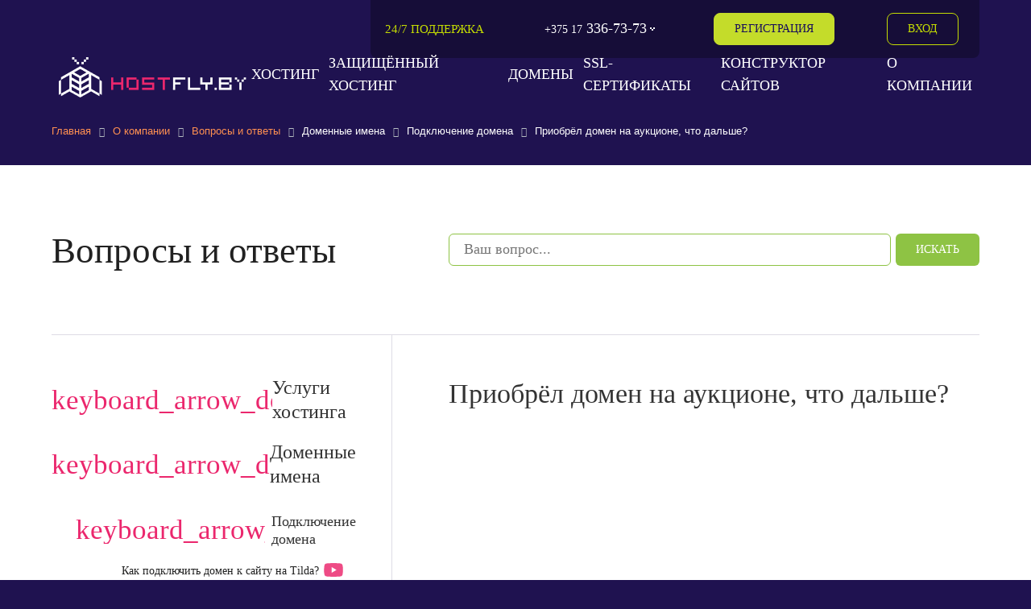

--- FILE ---
content_type: text/html; charset=UTF-8
request_url: https://www.hostfly.by/about/faq/priobryel_domen_na_auktsione-_chto_dalshe/
body_size: 35593
content:
<!DOCTYPE html>
<html lang="ru" tl="">
<head>
	<title>Что делать с доменом после покупки на аукционе? |FAQ</title>

    <meta property="og:type" content="website"/>
    <meta property="og:site_name" content="HostFly"/>
    <meta property="og:url" content="https://www.hostfly.by/about/faq/priobryel_domen_na_auktsione-_chto_dalshe/"/>

    <meta property="og:title" content="Что делать с доменом после покупки на аукционе? |FAQ"/>
    <meta property="og:image" content="https://www.hostfly.by/local/assets/images/bg/hf.png"/>
    <meta property="og:description" content="Подключение домена ➜ Приобрёл домен на аукционе, что дальше? После окончания торгов, в выпадающем списке нужно выбрать ООО “Суппорт чейн” - это юридическое название нашего хостинг-провайдера, и пройти процедуру регистрации ➜ От специалистов техподдержки HostFly.by."/>


    <meta property="twitter:card" content="summary"/>
    <meta property="twitter:site" content="HostFly"/>
    <meta property="twitter:title" content="Что делать с доменом после покупки на аукционе? |FAQ"/>
    <meta property="twitter:image" content="https://www.hostfly.by/local/assets/images/bg/hf.png"/>
    <meta property="twitter:description" content="Подключение домена ➜ Приобрёл домен на аукционе, что дальше? После окончания торгов, в выпадающем списке нужно выбрать ООО “Суппорт чейн” - это юридическое название нашего хостинг-провайдера, и пройти процедуру регистрации ➜ От специалистов техподдержки HostFly.by."/>
    <meta property="twitter:alt" content="Что делать с доменом после покупки на аукционе? |FAQ"/>
	<meta name="google-site-verification" content="D4R46GpvhOxk_PYTJWSHUMjjASulp9AIdK4ZnPmOwgU" />


        <meta property="ya:ovs:content_url"
          content="https://www.youtube.com/embed/UzYPjONjaPo"/>

    <!--link rel="icon" sizes="16x16 24x24 32x32 64x64" type="image/x-icon" href="/local/assets/images/favicon.ico?v=3"-->
	<link rel="icon" sizes="16x16 24x24 32x32 64x64" type="image/x-icon" href="/upload/icon.svg">
	<meta charset="UTF-8">
	<meta name="viewport" content="width=device-width, initial-scale=1">
	<meta name="google-site-verification" content="U5r-zgJ50xTu5zRkxLFHCR7tAEcT2bfXlTAeAdX5QaI" />
	<meta name="cmsmagazine" content="a8d8d32ec19fc9f8424959e709c7f976" />

	<link rel="stylesheet" href="/local/assets/css/style.min.css?v=1.0.0">
	<link rel="stylesheet" href="/local/assets/css/slick.css">
	<link rel="stylesheet" href="/local/assets/css/slick-theme.css">
    		<script src="/local/assets/source/scripts/jquery-3.6.0.min.js"></script>
	    <script src="/local/assets/source/scripts/jquery.lazy.min.js"></script>
    <script src="/local/assets/source/scripts/script_cust.js"></script>
	<script src="/local/assets/source/scripts/slick.js"></script>
    <script src="https://www.google.com/recaptcha/api.js" async defer></script>
    <!-- webpack header assets -->
    <script src="/local/assets/build/bundle-styles.4c4bcd3b84dfe8347a90.js" class="js-webpack-asset"></script>
<!-- ./webpack header assets --><meta http-equiv="Content-Type" content="text/html; charset=UTF-8" />
<meta name="keywords" content="Приобрёл домен на аукционе, что дальше?" />
<meta name="description" content="Подключение домена ➜ Приобрёл домен на аукционе, что дальше? После окончания торгов, в выпадающем списке нужно выбрать ООО “Суппорт чейн” - это юридическое название нашего хостинг-провайдера, и пройти процедуру регистрации ➜ От специалистов техподдержки HostFly.by." />
<link href="/local/components/content/Banner/templates/html_question/style.css?1617028376567" type="text/css"  rel="stylesheet" />
<link href="/local/templates/hostfly/components/bitrix/search.suggest.input/faq/style.css?1617028261530" type="text/css"  rel="stylesheet" />
<link href="/local/components/francysk.framework/get.element.request/templates/faq/style.css?1617028376290" type="text/css"  rel="stylesheet" />
<link href="/local/components/atevi/our.clients.list/templates/.default/style.css?17053080622415" type="text/css"  rel="stylesheet" />
<link href="/local/components/atevi/our.clients.list/templates/.default/slick-carousel.css?16536536261736" type="text/css"  rel="stylesheet" />
<link href="/bitrix/components/bf/cookiespro/templates/.default/style.css?17280306861970" type="text/css"  data-template-style="true"  rel="stylesheet" />
<link href="/local/components/content/Header/templates/html/style.css?1724850463484" type="text/css"  data-template-style="true"  rel="stylesheet" />
<link href="/local/templates/.default/components/bitrix/breadcrumb/.default/style.css?17050667392817" type="text/css"  data-template-style="true"  rel="stylesheet" />
<link href="/local/templates/hostfly/styles.css?175940206026421" type="text/css"  data-template-style="true"  rel="stylesheet" />
<link href="/local/templates/hostfly/template_styles.css?17441927652431" type="text/css"  data-template-style="true"  rel="stylesheet" />
<script type="text/javascript">if(!window.BX)window.BX={};if(!window.BX.message)window.BX.message=function(mess){if(typeof mess==='object'){for(let i in mess) {BX.message[i]=mess[i];} return true;}};</script>
<script type="text/javascript">(window.BX||top.BX).message({'JS_CORE_LOADING':'Загрузка...','JS_CORE_NO_DATA':'- Нет данных -','JS_CORE_WINDOW_CLOSE':'Закрыть','JS_CORE_WINDOW_EXPAND':'Развернуть','JS_CORE_WINDOW_NARROW':'Свернуть в окно','JS_CORE_WINDOW_SAVE':'Сохранить','JS_CORE_WINDOW_CANCEL':'Отменить','JS_CORE_WINDOW_CONTINUE':'Продолжить','JS_CORE_H':'ч','JS_CORE_M':'м','JS_CORE_S':'с','JSADM_AI_HIDE_EXTRA':'Скрыть лишние','JSADM_AI_ALL_NOTIF':'Показать все','JSADM_AUTH_REQ':'Требуется авторизация!','JS_CORE_WINDOW_AUTH':'Войти','JS_CORE_IMAGE_FULL':'Полный размер'});</script>

<script type="text/javascript" src="/bitrix/js/main/core/core.min.js?1696926829221146"></script>

<script>BX.setJSList(['/bitrix/js/main/core/core_ajax.js','/bitrix/js/main/core/core_promise.js','/bitrix/js/main/polyfill/promise/js/promise.js','/bitrix/js/main/loadext/loadext.js','/bitrix/js/main/loadext/extension.js','/bitrix/js/main/polyfill/promise/js/promise.js','/bitrix/js/main/polyfill/find/js/find.js','/bitrix/js/main/polyfill/includes/js/includes.js','/bitrix/js/main/polyfill/matches/js/matches.js','/bitrix/js/ui/polyfill/closest/js/closest.js','/bitrix/js/main/polyfill/fill/main.polyfill.fill.js','/bitrix/js/main/polyfill/find/js/find.js','/bitrix/js/main/polyfill/matches/js/matches.js','/bitrix/js/main/polyfill/core/dist/polyfill.bundle.js','/bitrix/js/main/core/core.js','/bitrix/js/main/polyfill/intersectionobserver/js/intersectionobserver.js','/bitrix/js/main/lazyload/dist/lazyload.bundle.js','/bitrix/js/main/polyfill/core/dist/polyfill.bundle.js','/bitrix/js/main/parambag/dist/parambag.bundle.js']);
</script>
<script type="text/javascript">(window.BX||top.BX).message({'LANGUAGE_ID':'ru','FORMAT_DATE':'DD.MM.YYYY','FORMAT_DATETIME':'DD.MM.YYYY HH:MI:SS','COOKIE_PREFIX':'BITRIX_SM','SERVER_TZ_OFFSET':'10800','UTF_MODE':'Y','SITE_ID':'s1','SITE_DIR':'/','USER_ID':'','SERVER_TIME':'1768747425','USER_TZ_OFFSET':'0','USER_TZ_AUTO':'Y','bitrix_sessid':'684cd7eb10313bbed56e9ad0e9161644'});</script>


<script type="text/javascript">BX.setJSList(['/local/templates/hostfly/components/bitrix/search.suggest.input/faq/script.js','/local/components/atevi/our.clients.list/templates/.default/script.js','/local/components/atevi/our.clients.list/templates/.default/slick-carousel.js','/bitrix/components/bf/cookiespro/templates/.default/script.js','/local/components/content/Header/templates/html/script.js']);</script>
<link rel="canonical" href="https://www.hostfly.by/about/faq/priobryel_domen_na_auktsione-_chto_dalshe/">
<style>
                    :root {
                        --window-bg-color: #000000;
                        --window-text-color: #FFFFFF;
                        --window-button-bg-color: #8EC344;
                        --window-button-text-color: #FFFFFF;
                        --width: 1200px;
                        --opacity: 1;
                        --text-size: 14px;
                        --desc-size: 12px;
                        --desc-color: #FFFFFF;
                        --title-size: 21px;
                        --title-color: #FFFFFF;
                        --button-text-size: 16px;
                        --button-border-width: 1px;
                        --button-border-color: #000000;
                    }
                </style>
<style>
                                    :root {
                                        --transform: translateX(-50%);
                                        --left: 50%;
                                    }
        							</style>



<script type="text/javascript"  src="/bitrix/cache/js/s1/hostfly/template_83ca4991131ff0356e77c563f309edb1/template_83ca4991131ff0356e77c563f309edb1_v1.js?17642420745087"></script>
<script type="text/javascript"  src="/bitrix/cache/js/s1/hostfly/page_574ac52d7f531261687f4b929106a0bb/page_574ac52d7f531261687f4b929106a0bb_v1.js?176424212257685"></script>
<script type="text/javascript">var _ba = _ba || []; _ba.push(["aid", "a5959ec98bd0f2482e132f349f4b7ec0"]); _ba.push(["host", "www.hostfly.by"]); (function() {var ba = document.createElement("script"); ba.type = "text/javascript"; ba.async = true;ba.src = (document.location.protocol == "https:" ? "https://" : "http://") + "bitrix.info/ba.js";var s = document.getElementsByTagName("script")[0];s.parentNode.insertBefore(ba, s);})();</script>


    
    <style>
            </style>
    <!-- Yandex.Metrika counter -->
    <script type="text/javascript">
        (function(m,e,t,r,i,k,a){m[i]=m[i]||function(){(m[i].a=m[i].a||[]).push(arguments)};
            m[i].l=1*new Date();
            for (var j = 0; j < document.scripts.length; j++) {if (document.scripts[j].src === r) { return; }}
            k=e.createElement(t),a=e.getElementsByTagName(t)[0],k.async=1,k.src=r,a.parentNode.insertBefore(k,a)})
        (window, document, "script", "https://mc.yandex.ru/metrika/tag.js", "ym");

        ym(52756549, "init", {
            clickmap:true,
            trackLinks:true,
            accurateTrackBounce:true,
            webvisor:true,
            ecommerce:"dataLayer"
        });
    </script>
    <noscript><div><img src="https://mc.yandex.ru/watch/52756549" style="position:absolute; left:-9999px;" alt="" /></div></noscript>
    <!-- /Yandex.Metrika counter -->
    <!-- Google tag (gtag.js) -->
    <script async src="https://www.googletagmanager.com/gtag/js?id=AW-757509912">
    </script>
    <script>
        window.dataLayer = window.dataLayer || [];
        function gtag(){dataLayer.push(arguments);}
        gtag('js', new Date());

        gtag('config', 'AW-757509912');
    </script>
</head>

<body>




    <div id='cookie_notification'>
        <div class='cookie_wrapper'>
            <div id='cookie_step_1' class='js-cookie_step'><p>Для обеспечения удобства пользователей сайта hostfly.by используются файлы cookie. Нажав «Принять», Вы даете согласие на обработку файлов cookie в соответствии с <a href='https://hostfly.by/upload/cookie_hfby.pdf' target='_blank'>Политикой обработки файлов cookie</a>.</p>
                <div class='cookie_button-block'>
                    <button class='button js-cookie_setting'>Настройки</button>
                    <button class='button js-cookie_cancel'>Отклонить</button>
                    <button class='button js-cookie_accept'>Принимаю</button>
                </div>
            </div>
            <div id='cookie_step_2' class='js-cookie_step' style='display:none;'>
                <p></p>
                <div class='cookie_check'>
                    <input type='checkbox' disabled readonly value='Y' id='cookie_accept_check_1' class='cookie_accept' checked='' data-name='Технические (обязательные) файлы cookie'>
                    <label for='cookie_accept_check_1'><span>Технические (обязательные) файлы cookie</span></label>
                    <div class='cookie_accept_desc'>Технические (обязательные) файлы cookie необходимы для корректного функционирования сайта и не подлежат отключению. Вы можете настроить браузер, чтобы он блокировал эти файлы cookie или уведомлял Вас об их использовании, но в таком случае возможно, что некоторые разделы сайта не будут работать.</div>
                </div>
                <div class='cookie_check js-open-checked'>
                    <input type='checkbox' name='cookie_2' value='Y' id='cookie_accept_check_2' checked data-name='Аналитические и Рекламные (маркетинговые) файлы cookie'>
                    <label for='cookie_accept_check_2'><span>"Аналитические и Рекламные (маркетинговые) файлы cookie"</span></label>
                    <div class='cookie_accept_desc'>Аналитические файлы cookie используются для оценки поведения пользователей на сайте. Эти файлы cookie помогают понять, как используется сайт, чтобы увеличить его производительность и сделать функционал сайта максимально удобным для пользователей.
<br>
Рекламные (маркетинговые) файлы cookie используются для целей маркетинга и улучшения качества рекламы. Эти файлы cookie помогают обеспечить максимально высокую точность и ценность содержания маркетинговых и рекламных материалов для пользователей сайта.</div>

                </div>
                <div class='cookie_button-block'>
                    <button class='button js-cookie_setting'>Сохранить настройки</button>
                    <button class='button js-cookie_accept'>Принимаю</button>
                    <button class='button js-cookie_cancel'>Отклонить</button>
                </div>
            </div>
        </div>
    </div>
    <script>checkCookies('www_hostfly_by:443-s1-CookiePRO','10','3','600', 'Y');</script>


	<div id="panel">
			</div>
	<!-- /#panel -->
<!--
-->

	<div id="app" class="orange-server-style " style="overflow: hidden;">
    <div class="container root-header header row page-content">
    <div class="layout">
        <div class="flex header__logo just-num-1 xs6">
            <a href="/">
<!--                <img src="/local/assets/img/Logo_hostfly.svg">-->
									<img src="/images/250х50-1.png">
<!--                    <svg  class="logo" width="205" height="47" viewBox="0 0 205 47" fill="none" xmlns="http://www.w3.org/2000/svg">-->
<!--                <path d="M27.273 8.13547H24.7603V10.6757H27.2914L27.273 8.13547ZM29.8041 5.56774H27.273V8.10796H29.8041V5.56774ZM32.3351 3H29.8041V5.54023H32.3351V3ZM19.6248 10.6757H22.1559V8.13547H19.6248V10.6757ZM17.0938 8.10796H19.6248V5.56774H17.0938V8.10796ZM17.0938 3H14.5627V5.54023H17.0938V3ZM44.486 24.8716L23.3939 12.8766L2.43935 24.8624V27.7145L0 29.1267V44.1388L2.43935 42.7266V45.6336C5.85077 43.6895 11.6098 40.3972 11.5456 40.3972C11.4815 40.3972 23.4673 47 23.4673 47L35.3064 40.2964L44.4769 45.6153V42.7266L46.9162 44.1388V29.1359L44.486 27.7603V24.8716ZM2.43935 42.7266V27.7603L11.5273 22.5973V37.5911L2.43935 42.7266ZM22.2293 43.6436L14.1042 39.0584V35.2434L22.2201 39.8287L22.2293 43.6436ZM22.2293 36.6649L14.1042 32.0796V28.118L22.2201 32.7032L22.2293 36.6649ZM22.2293 29.5852L14.1042 25V21.0842L22.2201 25.6694L22.2293 29.5852ZM16.727 19.6169L23.4398 15.8387L30.1709 19.6353L23.4398 23.4685L16.727 19.6169ZM24.6228 43.6436V39.792L32.7386 35.2068V39.0308L24.6228 43.6436ZM24.6228 36.6649V32.7032L32.7386 28.118V32.0888L24.6228 36.6649ZM24.6228 29.5852V25.6694L32.7386 21.0842V25.0092L24.6228 29.5852ZM44.4769 42.7266L35.3889 37.5911V22.5698L44.4769 27.7603V42.7266ZM124.792 38.7649H127.185V32.8499H132.972V30.4564H127.213V27.4485H138.3V25.11H124.82L124.792 38.7649ZM143.481 25.1651H141.088V38.7649H154.605V36.3531H143.472L143.481 25.1651ZM165.564 30.4656H156.999V25.0917H154.605V30.4564V32.8591H160.172V38.7649H162.565V32.8499H167.957V25.0917H165.564V30.4656ZM174.945 38.7191H188.811V32.96H186.418V36.3531H177.339V32.8499H185.95V30.4473H177.339V27.4485H186.418V30.4564H188.811V25.1009H174.945V38.7191ZM197.257 38.7191H199.651V30.5115H197.257V38.7191ZM197.257 27.421H194.809V29.8237H197.257V27.421ZM199.623 29.8237H202.072V27.4577H199.623V29.8237ZM170.149 38.7649H172.543V36.3531H170.149V38.7649ZM192.424 27.4577H194.818V25.1192H192.424V27.4577ZM202.099 25.1376V27.4577H204.502V25.1192L202.099 25.1376Z" fill="white"/>-->
<!--                <path d="M68.0635 25.1191V30.5114H59.5533V25.1191H57.1598V38.7648H59.5533V32.9141H68.0635V38.7648H70.457V25.1191H68.0635Z" fill="currentcolor"/>-->
<!--                <path d="M84.9185 27.4209V25.1191H74.0148V36.3622H76.4083V38.7648H87.2295V27.4209H84.9185ZM84.836 36.3346H76.4083V27.5126H84.836V36.3346Z" fill="currentcolor"/>-->
<!--                <path d="M121.39 25.1191H108.038V27.5218H113.54V38.7648H115.934V27.5126H121.436L121.39 25.1191Z" fill="currentcolor"/>-->
<!--                <path d="M104.324 27.4578V25.1377H90.9714V33.1527H101.93V36.3532H90.9714V38.765H104.324V30.75H93.3649V27.4487L104.324 27.4578Z" fill="currentcolor"/>-->
<!---->
<!--                        <path d="M63 18.0951V6.93866H70.1622V8.63283H65.0176V11.2476H67.1657C68.0177 11.2476 68.7482 11.3874 69.3573 11.6671C69.97 11.9431 70.4395 12.3335 70.7658 12.8383C71.0921 13.3431 71.2553 13.9368 71.2553 14.6196C71.2553 15.306 71.0921 15.9106 70.7658 16.4336C70.4395 16.9529 69.97 17.3597 69.3573 17.6538C68.7482 17.948 68.0177 18.0951 67.1657 18.0951H63ZM65.0176 16.4391H67.1657C67.6153 16.4391 67.9959 16.3537 68.3077 16.183C68.6195 16.0123 68.8552 15.7872 69.0147 15.5075C69.1779 15.2279 69.2594 14.9247 69.2594 14.5978C69.2594 14.1257 69.0782 13.7244 68.7156 13.3939C68.3567 13.0598 67.84 12.8927 67.1657 12.8927H65.0176V16.4391Z" fill="#948CB9"/>-->
<!--                        <path d="M73.02 18.0951V6.93866H77.1966C78.0522 6.93866 78.77 7.09845 79.3501 7.41804C79.9338 7.73762 80.3743 8.17705 80.6716 8.73633C80.9725 9.29197 81.123 9.92388 81.123 10.632C81.123 11.3475 80.9725 11.983 80.6716 12.5387C80.3707 13.0943 79.9266 13.5319 79.3392 13.8515C78.7519 14.1675 78.0286 14.3254 77.1694 14.3254H74.4013V12.664H76.8975C77.3978 12.664 77.8075 12.5768 78.1265 12.4025C78.4455 12.2282 78.6812 11.9885 78.8335 11.6834C78.9894 11.3784 79.0673 11.0279 79.0673 10.632C79.0673 10.2362 78.9894 9.88756 78.8335 9.58613C78.6812 9.28471 78.4437 9.05046 78.1211 8.88341C77.802 8.71272 77.3905 8.62738 76.8866 8.62738H75.0376V18.0951H73.02Z" fill="#948CB9"/>-->
<!--                        <path d="M82.8754 18.0951V6.93866H90.1192V8.63283H84.893V11.6616H89.744V13.3558H84.893V16.4009H90.1627V18.0951H82.8754Z" fill="#948CB9"/>-->
<!--                        <path d="M92.1776 18.0951V6.93866H94.1952V11.6616H99.3561V6.93866H101.379V18.0951H99.3561V13.3558H94.1952V18.0951H92.1776Z" fill="#948CB9"/>-->
<!--                        <path d="M102.85 20.7861V16.4445H103.595C103.845 16.2448 104.079 15.9633 104.297 15.6001C104.514 15.237 104.699 14.7394 104.851 14.1075C105.004 13.4756 105.109 12.6585 105.167 11.6562L105.46 6.93866H112.579V16.4445H113.819V20.7752H111.883V18.0951H104.786V20.7861H102.85ZM105.945 16.4445H110.643V8.63283H107.277L107.103 11.6562C107.056 12.4152 106.98 13.0943 106.874 13.6935C106.769 14.2927 106.637 14.8212 106.477 15.2787C106.318 15.7327 106.14 16.1213 105.945 16.4445Z" fill="#948CB9"/>-->
<!--                        <path d="M126.424 6.93866V8.63283H121.279V18.0951H119.261V6.93866H126.424Z" fill="#948CB9"/>-->
<!--                        <path d="M137.588 12.5169C137.588 13.7189 137.364 14.7485 136.914 15.6056C136.468 16.459 135.859 17.1127 135.087 17.5667C134.318 18.0206 133.446 18.2476 132.471 18.2476C131.496 18.2476 130.622 18.0206 129.85 17.5667C129.081 17.1091 128.472 16.4536 128.022 15.6001C127.577 14.7431 127.354 13.7153 127.354 12.5169C127.354 11.3148 127.577 10.287 128.022 9.4336C128.472 8.57654 129.081 7.92102 129.85 7.46707C130.622 7.01311 131.496 6.78613 132.471 6.78613C133.446 6.78613 134.318 7.01311 135.087 7.46707C135.859 7.92102 136.468 8.57654 136.914 9.4336C137.364 10.287 137.588 11.3148 137.588 12.5169ZM135.56 12.5169C135.56 11.6707 135.428 10.9571 135.163 10.376C134.902 9.79132 134.539 9.35008 134.075 9.05228C133.611 8.75085 133.076 8.60014 132.471 8.60014C131.865 8.60014 131.331 8.75085 130.867 9.05228C130.403 9.35008 130.038 9.79132 129.774 10.376C129.513 10.9571 129.382 11.6707 129.382 12.5169C129.382 13.363 129.513 14.0785 129.774 14.6632C130.038 15.2442 130.403 15.6855 130.867 15.9869C131.331 16.2847 131.865 16.4336 132.471 16.4336C133.076 16.4336 133.611 16.2847 134.075 15.9869C134.539 15.6855 134.902 15.2442 135.163 14.6632C135.428 14.0785 135.56 13.363 135.56 12.5169Z" fill="#948CB9"/>-->
<!--                        <path d="M138.773 20.7861V16.4445H139.518C139.768 16.2448 140.002 15.9633 140.219 15.6001C140.437 15.237 140.622 14.7394 140.774 14.1075C140.926 13.4756 141.031 12.6585 141.089 11.6562L141.383 6.93866H148.502V16.4445H149.741V20.7752H147.805V18.0951H140.709V20.7861H138.773ZM141.867 16.4445H146.566V8.63283H143.199L143.025 11.6562C142.978 12.4152 142.902 13.0943 142.797 13.6935C142.692 14.2927 142.559 14.8212 142.4 15.2787C142.24 15.7327 142.063 16.1213 141.867 16.4445Z" fill="#948CB9"/>-->
<!--                        <path d="M152.815 18.0951H150.662L154.583 6.93866H157.074L161 18.0951H158.846L155.872 9.2266H155.785L152.815 18.0951ZM152.886 13.7208H158.759V15.3441H152.886V13.7208Z" fill="#948CB9"/>-->
<!--                </svg>-->


<!--                    <svg width="228" height="49" viewBox="0 0 228 49" fill="none" xmlns="http://www.w3.org/2000/svg">-->
<!--                        <path fill-rule="evenodd" clip-rule="evenodd" d="M16.1042 1.41265V2.82529H17.5168H18.9295V4.23794V5.65059H20.3421H21.7548V7.06324V8.47588H23.1674H24.5801V7.06324V5.65059H23.1674H21.7548V4.23794V2.82529H20.3421H18.9295V1.41265V0H17.5168H16.1042V1.41265ZM33.056 1.41265V2.82529H31.6433H30.2307V4.23794V5.65059H28.818H27.4054V7.06324V8.47588H28.818H30.2307V7.06324V5.65059H31.6433H33.056V4.23794V2.82529H34.4686H35.8812V1.41265V0H34.4686H33.056V1.41265ZM25.9927 11.1599L2.8253 24.1563V27.1279L0 28.818V37.1605V45.4545V45.4872C0.660554 45.1098 2.70889 43.8053 2.8253 43.8034V47.0412C2.90779 47.0412 5.24544 45.6842 7.8368 44.1983C10.7158 42.5472 12.7138 41.2493 12.7138 41.2493L25.9927 48.7363C25.9927 48.7363 38.7419 41.4736 39.1303 41.2493L44.0444 44.0562C46.7468 45.6203 49.1045 47.0412 49.1601 47.0412C49.2155 47.0412 49.1601 46.2642 49.1601 45.4872C49.1601 44.7103 49.1601 43.7921 49.1601 43.7921C49.1601 43.7921 50.1241 44.3905 50.7847 44.7679L51.9854 45.4545V28.818L49.1601 27.1228V35.5987V39.6954V43.7921L44.152 40.9959L39.2852 38.2827L39.2784 30.0089L39.2716 21.735C39.6214 21.9198 49.1601 27.1228 49.1601 27.1228V24.1563C48.4807 23.6152 25.9927 11.1599 25.9927 11.1599ZM29.6905 16.2822C31.5537 17.3126 33.0415 18.2644 32.9966 18.3978C32.9514 18.5311 31.3472 19.5262 29.4311 20.6091L25.9927 22.6024L22.4283 20.5727C20.4927 19.4697 18.9459 18.4568 18.9908 18.322C19.0976 18.0014 25.9927 14.409 25.9927 14.409C25.9927 14.409 27.8269 15.2521 29.6905 16.2822ZM20.2944 22.6021L24.5801 25.003V27.0519V29.2418C24.5801 29.2418 22.2628 28.0074 19.8768 26.6713L15.8217 24.2975V20.2009C15.9508 20.2526 17.9372 21.2813 20.2944 22.6021ZM36.1638 24.2975L27.4054 29.2418L27.4082 25.0039L36.1638 20.0596V24.2975ZM12.7073 30.0188L12.7008 38.2827L9.24634 40.187C7.34633 41.2343 5.12452 42.4766 4.30857 42.9473L2.8253 43.8034L2.83151 35.5337L2.8253 27.1279L7.70515 24.5176C10.3821 23.0072 12.6042 21.7675 12.6432 21.763C12.6822 21.7584 12.711 25.4734 12.7073 30.0188ZM20.3054 30.388L24.5801 32.8056V34.9322V36.9642C24.5801 36.9642 22.182 35.7897 19.8248 34.4689L15.8217 32.2084C15.8217 29.8772 15.8217 27.9704 15.8217 27.9704L20.3054 30.388ZM36.1638 30.0631V32.1561L31.9965 34.4844C29.7043 35.7651 27.5288 36.8961 27.4054 36.9642V34.9322V32.8056L31.502 30.5132C31.502 30.5132 36.0474 27.98 36.1638 27.9704C36.1638 27.9704 36.1638 28.9121 36.1638 30.0631ZM15.8217 35.5987L24.5801 40.6842V44.7809C24.5801 44.7809 22.2628 43.5465 19.8768 42.2105L15.8217 39.8367V37.8589C15.8217 36.4785 15.8217 35.5987 15.8217 35.5987ZM36.1638 39.8367L32.0671 42.1576C29.8916 43.3982 27.4178 44.7809 27.4178 44.7809C27.4178 44.7809 27.4178 44.7809 27.4054 44.7809V40.6842L31.5789 38.2186L36.1638 35.5987V39.8367Z" fill="white"/>-->
<!--                        <path fill-rule="evenodd" clip-rule="evenodd" d="M65.9313 26.1377H63.0059V41.3502H65.9313V34.9141H75.2929V41.3502H78.2184V26.1377H75.2929V31.9887H65.9313V26.1377ZM101.037 26.1377H115.665V29.0632H103.378V31.9887H115.665V41.3502H101.037V38.4247H112.739V34.9141H101.037V26.1377ZM119.76 26.1377H134.973V29.0632H129.122V41.3502H125.611V29.0632H119.76V26.1377ZM81.7285 26.1377H94.0155V29.0632H87.872H84.654V38.7173H81.7285V28.4781V26.1377ZM84.6544 41.6426V38.7171H90.7979H94.0159V29.063H96.9414V39.3022V41.6426H84.6544Z" fill="#EB276D"/>-->
<!--                        <path fill-rule="evenodd" clip-rule="evenodd" d="M155.449 26.1377V28.4781V29.0632H143.162V31.9887H149.598V34.9141H143.162V41.3502H140.236V26.1377H155.449ZM161.3 26.1377H158.374V41.3502H173.587V38.4247H161.3V26.1377ZM173.587 26.1377H176.512V31.9887H185.289V26.1377H188.214V34.9141H182.363V41.3502H179.438V34.9141H173.587V26.1377ZM193.48 38.4247H190.555V41.3502H193.48V38.4247ZM195.82 26.1377H211.618V31.9887H208.693V29.0632H199.331V31.9887H208.629V34.9141H199.331V38.4247H208.693V34.9141H211.618V41.3502H195.82V26.1377ZM217.468 26.1377H214.543V29.0632H216.883V31.404H219.808V28.4785H217.468V26.1377ZM222.734 28.4785H225.074V26.1377H228V29.0632H225.66V31.404H222.734V28.4785ZM222.736 31.9883H219.811V41.3498H222.736V31.9883Z" fill="white"/>-->
<!---->
<!--                        <path d="M27.273 8.13547H24.7603V10.6757H27.2914L27.273 8.13547ZM29.8041 5.56774H27.273V8.10796H29.8041V5.56774ZM32.3351 3H29.8041V5.54023H32.3351V3ZM19.6248 10.6757H22.1559V8.13547H19.6248V10.6757ZM17.0938 8.10796H19.6248V5.56774H17.0938V8.10796ZM17.0938 3H14.5627V5.54023H17.0938V3ZM44.486 24.8716L23.3939 12.8766L2.43935 24.8624V27.7145L0 29.1267V44.1388L2.43935 42.7266V45.6336C5.85077 43.6895 11.6098 40.3972 11.5456 40.3972C11.4815 40.3972 23.4673 47 23.4673 47L35.3064 40.2964L44.4769 45.6153V42.7266L46.9162 44.1388V29.1359L44.486 27.7603V24.8716ZM2.43935 42.7266V27.7603L11.5273 22.5973V37.5911L2.43935 42.7266ZM22.2293 43.6436L14.1042 39.0584V35.2434L22.2201 39.8287L22.2293 43.6436ZM22.2293 36.6649L14.1042 32.0796V28.118L22.2201 32.7032L22.2293 36.6649ZM22.2293 29.5852L14.1042 25V21.0842L22.2201 25.6694L22.2293 29.5852ZM16.727 19.6169L23.4398 15.8387L30.1709 19.6353L23.4398 23.4685L16.727 19.6169ZM24.6228 43.6436V39.792L32.7386 35.2068V39.0308L24.6228 43.6436ZM24.6228 36.6649V32.7032L32.7386 28.118V32.0888L24.6228 36.6649ZM24.6228 29.5852V25.6694L32.7386 21.0842V25.0092L24.6228 29.5852ZM44.4769 42.7266L35.3889 37.5911V22.5698L44.4769 27.7603V42.7266ZM124.792 38.7649H127.185V32.8499H132.972V30.4564H127.213V27.4485H138.3V25.11H124.82L124.792 38.7649ZM143.481 25.1651H141.088V38.7649H154.605V36.3531H143.472L143.481 25.1651ZM165.564 30.4656H156.999V25.0917H154.605V30.4564V32.8591H160.172V38.7649H162.565V32.8499H167.957V25.0917H165.564V30.4656ZM174.945 38.7191H188.811V32.96H186.418V36.3531H177.339V32.8499H185.95V30.4473H177.339V27.4485H186.418V30.4564H188.811V25.1009H174.945V38.7191ZM197.257 38.7191H199.651V30.5115H197.257V38.7191ZM197.257 27.421H194.809V29.8237H197.257V27.421ZM199.623 29.8237H202.072V27.4577H199.623V29.8237ZM170.149 38.7649H172.543V36.3531H170.149V38.7649ZM192.424 27.4577H194.818V25.1192H192.424V27.4577ZM202.099 25.1376V27.4577H204.502V25.1192L202.099 25.1376Z" fill="white"/>-->
<!--                        <path d="M68.0635 25.1191V30.5114H59.5533V25.1191H57.1598V38.7648H59.5533V32.9141H68.0635V38.7648H70.457V25.1191H68.0635Z" fill="currentcolor"/>-->
<!--                        <path d="M84.9185 27.4209V25.1191H74.0148V36.3622H76.4083V38.7648H87.2295V27.4209H84.9185ZM84.836 36.3346H76.4083V27.5126H84.836V36.3346Z" fill="currentcolor"/>-->
<!--                        <path d="M121.39 25.1191H108.038V27.5218H113.54V38.7648H115.934V27.5126H121.436L121.39 25.1191Z" fill="currentcolor"/>-->
<!--                        <path d="M104.324 27.4578V25.1377H90.9714V33.1527H101.93V36.3532H90.9714V38.765H104.324V30.75H93.3649V27.4487L104.324 27.4578Z" fill="currentcolor"/>-->
<!---->
<!---->
<!---->
<!---->
<!---->
<!--                        <path d="M63 18.0951V6.93866H70.1622V8.63283H65.0176V11.2476H67.1657C68.0177 11.2476 68.7482 11.3874 69.3573 11.6671C69.97 11.9431 70.4395 12.3335 70.7658 12.8383C71.0921 13.3431 71.2553 13.9368 71.2553 14.6196C71.2553 15.306 71.0921 15.9106 70.7658 16.4336C70.4395 16.9529 69.97 17.3597 69.3573 17.6538C68.7482 17.948 68.0177 18.0951 67.1657 18.0951H63ZM65.0176 16.4391H67.1657C67.6153 16.4391 67.9959 16.3537 68.3077 16.183C68.6195 16.0123 68.8552 15.7872 69.0147 15.5075C69.1779 15.2279 69.2594 14.9247 69.2594 14.5978C69.2594 14.1257 69.0782 13.7244 68.7156 13.3939C68.3567 13.0598 67.84 12.8927 67.1657 12.8927H65.0176V16.4391Z" fill="#948CB9"/>-->
<!--                        <path d="M73.02 18.0951V6.93866H77.1966C78.0522 6.93866 78.77 7.09845 79.3501 7.41804C79.9338 7.73762 80.3743 8.17705 80.6716 8.73633C80.9725 9.29197 81.123 9.92388 81.123 10.632C81.123 11.3475 80.9725 11.983 80.6716 12.5387C80.3707 13.0943 79.9266 13.5319 79.3392 13.8515C78.7519 14.1675 78.0286 14.3254 77.1694 14.3254H74.4013V12.664H76.8975C77.3978 12.664 77.8075 12.5768 78.1265 12.4025C78.4455 12.2282 78.6812 11.9885 78.8335 11.6834C78.9894 11.3784 79.0673 11.0279 79.0673 10.632C79.0673 10.2362 78.9894 9.88756 78.8335 9.58613C78.6812 9.28471 78.4437 9.05046 78.1211 8.88341C77.802 8.71272 77.3905 8.62738 76.8866 8.62738H75.0376V18.0951H73.02Z" fill="#948CB9"/>-->
<!--                        <path d="M82.8754 18.0951V6.93866H90.1192V8.63283H84.893V11.6616H89.744V13.3558H84.893V16.4009H90.1627V18.0951H82.8754Z" fill="#948CB9"/>-->
<!--                        <path d="M92.1776 18.0951V6.93866H94.1952V11.6616H99.3561V6.93866H101.379V18.0951H99.3561V13.3558H94.1952V18.0951H92.1776Z" fill="#948CB9"/>-->
<!--                        <path d="M102.85 20.7861V16.4445H103.595C103.845 16.2448 104.079 15.9633 104.297 15.6001C104.514 15.237 104.699 14.7394 104.851 14.1075C105.004 13.4756 105.109 12.6585 105.167 11.6562L105.46 6.93866H112.579V16.4445H113.819V20.7752H111.883V18.0951H104.786V20.7861H102.85ZM105.945 16.4445H110.643V8.63283H107.277L107.103 11.6562C107.056 12.4152 106.98 13.0943 106.874 13.6935C106.769 14.2927 106.637 14.8212 106.477 15.2787C106.318 15.7327 106.14 16.1213 105.945 16.4445Z" fill="#948CB9"/>-->
<!--                        <path d="M126.424 6.93866V8.63283H121.279V18.0951H119.261V6.93866H126.424Z" fill="#948CB9"/>-->
<!--                        <path d="M137.588 12.5169C137.588 13.7189 137.364 14.7485 136.914 15.6056C136.468 16.459 135.859 17.1127 135.087 17.5667C134.318 18.0206 133.446 18.2476 132.471 18.2476C131.496 18.2476 130.622 18.0206 129.85 17.5667C129.081 17.1091 128.472 16.4536 128.022 15.6001C127.577 14.7431 127.354 13.7153 127.354 12.5169C127.354 11.3148 127.577 10.287 128.022 9.4336C128.472 8.57654 129.081 7.92102 129.85 7.46707C130.622 7.01311 131.496 6.78613 132.471 6.78613C133.446 6.78613 134.318 7.01311 135.087 7.46707C135.859 7.92102 136.468 8.57654 136.914 9.4336C137.364 10.287 137.588 11.3148 137.588 12.5169ZM135.56 12.5169C135.56 11.6707 135.428 10.9571 135.163 10.376C134.902 9.79132 134.539 9.35008 134.075 9.05228C133.611 8.75085 133.076 8.60014 132.471 8.60014C131.865 8.60014 131.331 8.75085 130.867 9.05228C130.403 9.35008 130.038 9.79132 129.774 10.376C129.513 10.9571 129.382 11.6707 129.382 12.5169C129.382 13.363 129.513 14.0785 129.774 14.6632C130.038 15.2442 130.403 15.6855 130.867 15.9869C131.331 16.2847 131.865 16.4336 132.471 16.4336C133.076 16.4336 133.611 16.2847 134.075 15.9869C134.539 15.6855 134.902 15.2442 135.163 14.6632C135.428 14.0785 135.56 13.363 135.56 12.5169Z" fill="#948CB9"/>-->
<!--                        <path d="M138.773 20.7861V16.4445H139.518C139.768 16.2448 140.002 15.9633 140.219 15.6001C140.437 15.237 140.622 14.7394 140.774 14.1075C140.926 13.4756 141.031 12.6585 141.089 11.6562L141.383 6.93866H148.502V16.4445H149.741V20.7752H147.805V18.0951H140.709V20.7861H138.773ZM141.867 16.4445H146.566V8.63283H143.199L143.025 11.6562C142.978 12.4152 142.902 13.0943 142.797 13.6935C142.692 14.2927 142.559 14.8212 142.4 15.2787C142.24 15.7327 142.063 16.1213 141.867 16.4445Z" fill="#948CB9"/>-->
<!--                        <path d="M152.815 18.0951H150.662L154.583 6.93866H157.074L161 18.0951H158.846L155.872 9.2266H155.785L152.815 18.0951ZM152.886 13.7208H158.759V15.3441H152.886V13.7208Z" fill="#948CB9"/>-->
<!--                    </svg>-->

                


            </a>
        </div>
        <div class="flex header__info just-num-2 xs12 lg6">
            <div class="header__info__support row just-num-46">
                <div class="js-toggle-phone-popup-header header__info__support__text heading color--lemon">
                    <span class="hidden-xs-down">24/7 Поддержка</span>
                </div>
                <div id="phone-popup-header" class="note-popup phones-popup">
                                            <div class="contact wrap">
                            <div>
                                <div class="h3">Круглосуточная техподдержка</div>
                                <div class="h2">
                                   <a href="tel:+375 17 336-73-73" class="phone-black">+375 17 336-73-73</a>
                                </div>
                                                                                                    <p class="email">
                                        <a href="mailto:support@hostfly.by">support@hostfly.by</a>
                                    </p>
                                                            </div>
                        </div>
                                            <div class="contact wrap">
                            <div>
                                <div class="h3">Отдел продаж</div>
                                <div class="h2">
                                   <a href="tel:+375 17 336-73-73" class="phone-black">+375 17 336-73-73</a>
                                </div>
                                                                    <div class="just-num-79 just-wrap adittional-contact-list-wrap">
                                                                                                                            <div class="adittional-contact-list">
                                                                                                    <div class="adittional-contact-list__item just-num-46">
                                                       <div class="num">
                                                            <a class="phone-black" href="tel:+375 29 336-73-73">+375 29 336-73-73</a>
                                                        </div>
                                                        <div class="operator">
                                                            <span>A1</span>
                                                        </div>
                                                    </div>
                                                                                                    <div class="adittional-contact-list__item just-num-46">
                                                       <div class="num">
                                                            <a class="phone-black" href="tel:+375 29 865-73-73">+375 29 865-73-73</a>
                                                        </div>
                                                        <div class="operator">
                                                            <span>MTS</span>
                                                        </div>
                                                    </div>
                                                                                            </div>
                                                                                    <div class="adittional-contact-list">
                                                                                                    <div class="adittional-contact-list__item just-num-46">
                                                       <div class="num">
                                                            <a class="phone-black" href="tel:+375 25 730-73-73">+375 25 730-73-73</a>
                                                        </div>
                                                        <div class="operator">
                                                            <span>Life</span>
                                                        </div>
                                                    </div>
                                                                                            </div>
                                                                                                                    </div>
                                                                                                    <p class="email">
                                        <a href="mailto:sales@hostfly.by">sales@hostfly.by</a>
                                    </p>
                                                            </div>
                        </div>
                                    </div>
                                    <div class="js-toggle-phone-popup-header header__info__support__phone">
                        <span>
                            <span class="phonecode">+375 17</span>
                            <span class="phonenum">336-73-73</span>
                        </span>
                    </div>
                
                <div class="header__info__support__reg just-num-6 just-nowrap">
                    <a href="https://my.hostfly.by/register.php" class="btn--green v-btn theme--light">
                        <div class="v-btn__content">Регистрация</div>
                    </a>
                </div>
                <div class="header__info__support__auth just-num-6 just-nowrap">
                    <a href="https://my.hostfly.by/clientarea.php" class="btn--lemon v-btn theme--light">
                        <div class="v-btn__content">Вход</div>
                    </a>
                    <div class="js-menu-button menu-button just-num-5">
                        <div class="lines">
                            <div class="line"></div>
                            <div class="line"></div>
                            <div class="line"></div>
                        </div>
                    </div>
                </div>
            </div>

                            <div class="header__info__menu top-menu js-top-menu" itemscope itemtype="http://schema.org/SiteNavigationElement">
                    <ul class="top-menu__list just-num-46" itemprop="about" itemscope itemtype="http://schema.org/ItemList">
                        <li class="mobile-only top-menu__item heading" itemprop="itemListElement">
                            <a href="https://my.hostfly.by/clientarea.php">Личный кабинет</a>
                        </li>

                                                    <li class="top-menu__item heading parent js-toggle-self" itemprop="itemListElement" itemscope itemtype="http://schema.org/ItemList">
                                                                    <meta itemprop="name" content="Хостинг" />
                                    <a href="javascript:void(0);">Хостинг</a>
                                    <div class="submenu">
                                                                                    <div itemprop="itemListElement">
                                                <a href="/tariffs/hosting/" class="link">Хостинг сайтов</a>
                                            </div>
                                                                                    <div itemprop="itemListElement">
                                                <a href="/tariffs/hosting-dlya-wordpress/" class="link">WordPress-хостинг</a>
                                            </div>
                                                                                    <div itemprop="itemListElement">
                                                <a href="/tariffs/virtual-server/" class="link">Виртуальные серверы</a>
                                            </div>
                                                                                    <div itemprop="itemListElement">
                                                <a href="/tariffs/bitrix-hosting/" class="link">Битрикс-хостинг</a>
                                            </div>
                                                                                    <div itemprop="itemListElement">
                                                <a href="/email/" class="link">Почта для домена</a>
                                            </div>
                                                                                    <div itemprop="itemListElement">
                                                <a href="/tariffs/1c-cloud/" class="link">1С:Бухгалтерия</a>
                                            </div>
                                                                                    <div itemprop="itemListElement">
                                                <a href="/tariffs/dedicated-server/" class="link">Выделенные серверы</a>
                                            </div>
                                                                                    <div itemprop="itemListElement">
                                                <a href="/securecloud/" class="link">Защищённый хостинг</a>
                                            </div>
                                                                            </div>
                                                            </li>
                                                    <li class="top-menu__item heading " itemprop="itemListElement" >
                                                                    <a href="/securecloud/">Защищённый хостинг</a>
                                                            </li>
                                                    <li class="top-menu__item heading parent js-toggle-self" itemprop="itemListElement" itemscope itemtype="http://schema.org/ItemList">
                                                                    <meta itemprop="name" content="Домены" />
                                    <a href="javascript:void(0);">Домены</a>
                                    <div class="submenu">
                                                                                    <div itemprop="itemListElement">
                                                <a href="/domains/" class="link">Регистрация доменов</a>
                                            </div>
                                                                                    <div itemprop="itemListElement">
                                                <a href="/domains/auction-by/" class="link">Аукцион доменов .BY</a>
                                            </div>
                                                                            </div>
                                                            </li>
                                                    <li class="top-menu__item heading " itemprop="itemListElement" >
                                                                    <a href="/ssl/">SSL-сертификаты</a>
                                                            </li>
                                                    <li class="top-menu__item heading " itemprop="itemListElement" >
                                                                    <a href="/site-constructor/">Конструктор сайтов</a>
                                                            </li>
                                                    <li class="top-menu__item heading parent js-toggle-self" itemprop="itemListElement" itemscope itemtype="http://schema.org/ItemList">
                                                                    <meta itemprop="name" content="О компании" />
                                    <a href="javascript:void(0);">О компании</a>
                                    <div class="submenu">
                                                                                    <div itemprop="itemListElement">
                                                <a href="/about/who-are-we/" class="link">Кто мы</a>
                                            </div>
                                                                                    <div itemprop="itemListElement">
                                                <a href="/about/news/" class="link">Новости и акции</a>
                                            </div>
                                                                                    <div itemprop="itemListElement">
                                                <a href="/blog/" class="link">Блог</a>
                                            </div>
                                                                                    <div itemprop="itemListElement">
                                                <a href="/about/faq/" class="link">Вопросы и ответы</a>
                                            </div>
                                                                                    <div itemprop="itemListElement">
                                                <a href="/about/contacts/" class="link">Контакты</a>
                                            </div>
                                                                                    <div itemprop="itemListElement">
                                                <a href="/contracts/" class="link">Документы</a>
                                            </div>
                                                                                    <div itemprop="itemListElement">
                                                <a href="/buy-sell-hosting-company/" class="link">Владельцам хостинг-компаний</a>
                                            </div>
                                                                            </div>
                                                            </li>
                                            </ul>
                </div>
                    </div>
    </div>
    <div class="clearglass"></div>
</div>
		<div class="breadcrumb-list">
		<div class="container">
			<div class="layout">
				<div class="flex">
					<link href="/bitrix/css/main/font-awesome.css?161702838928777" type="text/css" rel="stylesheet" />
<div class="bx-breadcrumb" itemscope itemtype="http://schema.org/BreadcrumbList">
			<div class="bx-breadcrumb-item" id="bx_breadcrumb_0" itemprop="itemListElement" itemscope itemtype="http://schema.org/ListItem">
				
				<a id="bx_breadcrumb_0_item" href="/" title="Главная" itemtype="https://schema.org/Thing" itemscope itemprop="item">
					<span itemprop="name">Главная</span>
				</a>
				<meta itemprop="position" content="1" />
			</div>
			<div class="bx-breadcrumb-item" id="bx_breadcrumb_1" itemprop="itemListElement" itemscope itemtype="http://schema.org/ListItem">
				<i class="fa fa-angle-right"></i>
				<a id="bx_breadcrumb_1_item" href="/about/who-are-we/" title="О компании" itemtype="https://schema.org/Thing" itemscope itemprop="item">
					<span itemprop="name">О компании</span>
				</a>
				<meta itemprop="position" content="2" />
			</div>
			<div class="bx-breadcrumb-item" id="bx_breadcrumb_2" itemprop="itemListElement" itemscope itemtype="http://schema.org/ListItem">
				<i class="fa fa-angle-right"></i>
				<a id="bx_breadcrumb_2_item" href="/about/faq/" title="Вопросы и ответы" itemtype="https://schema.org/Thing" itemscope itemprop="item">
					<span itemprop="name">Вопросы и ответы</span>
				</a>
				<meta itemprop="position" content="3" />
			</div>
			<div class="bx-breadcrumb-item" itemprop="itemListElement" itemscope itemtype="http://schema.org/ListItem">
				<i class="fa fa-angle-right"></i>
				<span itemprop="name">Доменные имена</span>
				<meta itemprop="position" content="4" />
                                <meta itemtype="https://schema.org/Thing" itemprop="item" content="https://hostfly.by">

			</div>
			<div class="bx-breadcrumb-item" itemprop="itemListElement" itemscope itemtype="http://schema.org/ListItem">
				<i class="fa fa-angle-right"></i>
				<span itemprop="name">Подключение домена</span>
				<meta itemprop="position" content="5" />
                                <meta itemtype="https://schema.org/Thing" itemprop="item" content="https://hostfly.by">

			</div>
			<div class="bx-breadcrumb-item" itemprop="itemListElement" itemscope itemtype="http://schema.org/ListItem">
				<i class="fa fa-angle-right"></i>
				<span itemprop="name">Приобрёл домен на аукционе, что дальше?</span>
				<meta itemprop="position" content="6" />
                                <meta itemtype="https://schema.org/Thing" itemprop="item" content="https://hostfly.by">

			</div><div style="clear:both"></div></div>				</div>
			</div>
		</div>
	</div>
	<div class="root-faq-section-list white-section">
	<div class="v-list theme--light">
		 <div class="root-button-banner banner-question banner banner-top">
    <img src="" class="banner__img-bg">
    <div class="container">
        <div class="layout layout-question">
            <div class="flex xs5">
                <div class="root-banner custom-h1">
                    <h2 class="h1">Вопросы и ответы</h2>
                </div>
            </div>
			<div class="flex xs7">
				<form class="search-faq__form" action="/about/faq/search/">
					<div class="search-faq__search">
                        <script>
	BX.ready(function(){
		var input = BX("qplSKIW");
		if (input)
			new JsSuggest(input, 'pe:10,md5:,site:s1');
	});
</script>
<IFRAME
	style="width:0px; height:0px; border: 0px;"
	src="javascript:''"
	name="qplSKIW_div_frame"
	id="qplSKIW_div_frame"
></IFRAME><input
			size="40"
		name="q"
	id="qplSKIW"
	value=""
	class="search-suggest"
	placeholder="Ваш вопрос..."
	type="text"
	autocomplete="off"
/>
					</div>
					<div class="search-faq__search-button"><button type="submit">Искать</button></div>
				</form>
			</div>
        </div>
    </div>
</div>
	</div>
</div>
<div class="root-faq-section-list white-section faq-section">
	<div class="container">
 <span class="btn--long js-question-menu button-question-menu v-btn theme--dark btn--pinky ">
		выберите интересующий вопрос</span>
		<div class="search-faq__grid">
			<div class="layout search-faq__layout-grid">
				<div class="flex xs5">
					<div class="search-faq__menu">
 <span class="search-faq__menu-close js-question-menu"></span> <span class="search-faq__menu-header">выберите интересующий вопрос</span>
						<div class="search-faq__menu-container">
							     <div class="v-list__group category wrap" id="53">
        <div class="js-v-list-toggle v-list__group__header v-list__group__header--sub-group">
			<div>
				<div class="v-list__tile theme--light">
					<div class="v-list__tile__content">
						<div class="v-list__tile__title title-category">Услуги хостинга</div>
					</div>
				</div>
			</div>
			<div class="v-list__group__header__append-icon">
				<i aria-hidden="true" class="v-icon material-icons theme--light">keyboard_arrow_down</i>
			</div>
		</div>
        <div class="v-list__group__items v-list__group__items--no-action" style="display: none">
            <div class="subtile">
                <div class="v-list__tile theme--light">
                                            <div class="v-list__group row question" id="54">
                            <div class="js-v-list-toggle v-list__group__header v-list__group__header--sub-group">
                                <div class="v-list__group__header__prepend-icon">
                                    <i aria-hidden="true" class="v-icon material-icons theme--light">keyboard_arrow_down</i>
                                </div>
                                <div>
                                    <div class="v-list__tile theme--light">
                                        <div class="v-list__tile__content">
                                            <div class="v-list__tile__title subtitle">Общие вопросы</div>
                                        </div>
                                    </div>
                                </div>
                            </div>
                            <div class="v-list__group__items v-list__group__items--no-action" style="display: none;">
                                                                    <div>
                                        <div class="v-list__tile theme--light">
											<a class="list-content-wrap text-guide " href="/about/faq/gde_nakhoditsya_vash_data-tsentr/" title="Где находится ваш дата-центр?">Где находится ваш дата-центр?</a>
                                                                                    </div>
                                    </div>
                                                                    <div>
                                        <div class="v-list__tile theme--light">
											<a class="list-content-wrap text-guide " href="/about/faq/kakie_u_vas_dns/" title="Какие у вас DNS?">Какие у вас DNS?</a>
                                                                                             <span class="search-faq__youtube search-faq__youtube-tree"></span>
                                                                                    </div>
                                    </div>
                                                                    <div>
                                        <div class="v-list__tile theme--light">
											<a class="list-content-wrap text-guide " href="/about/faq/kak_zakazat_khosting/" title="Как заказать хостинг?">Как заказать хостинг?</a>
                                                                                    </div>
                                    </div>
                                                                    <div>
                                        <div class="v-list__tile theme--light">
											<a class="list-content-wrap text-guide " href="/about/faq/kak_ponyat-_kakoy_khosting_podoydyet_dlya_moego_sayta/" title="Как понять, какой хостинг подойдёт для моего сайта?">Как понять, какой хостинг подойдёт для моего сайта?</a>
                                                                                    </div>
                                    </div>
                                                                    <div>
                                        <div class="v-list__tile theme--light">
											<a class="list-content-wrap text-guide " href="/about/faq/sroki_nachala_predostavlenie_uslugi/" title="Сроки начала предоставление услуги">Сроки начала предоставление услуги</a>
                                                                                    </div>
                                    </div>
                                                                    <div>
                                        <div class="v-list__tile theme--light">
											<a class="list-content-wrap text-guide " href="/about/faq/chto_takoe_publichnyy_dogovor_i_pochemu_on_ne_podpisyvaetsya/" title="Что такое публичный договор и почему он не подписывается?">Что такое публичный договор и почему он не подписывается?</a>
                                                                                    </div>
                                    </div>
                                                            </div>
                        </div>
                                            <div class="v-list__group row question" id="55">
                            <div class="js-v-list-toggle v-list__group__header v-list__group__header--sub-group">
                                <div class="v-list__group__header__prepend-icon">
                                    <i aria-hidden="true" class="v-icon material-icons theme--light">keyboard_arrow_down</i>
                                </div>
                                <div>
                                    <div class="v-list__tile theme--light">
                                        <div class="v-list__tile__content">
                                            <div class="v-list__tile__title subtitle">Перенос сайта на хостинг HostFly.by</div>
                                        </div>
                                    </div>
                                </div>
                            </div>
                            <div class="v-list__group__items v-list__group__items--no-action" style="display: none;">
                                                                    <div>
                                        <div class="v-list__tile theme--light">
											<a class="list-content-wrap text-guide " href="/about/faq/kak_perenesti_sayt_na_cms_wordpress_pri_pomoshchi_utility_-hostfly-prilozheniya/" title="Как перенести сайт на CMS WordPress при помощи утилиты “HostFly.Приложения”">Как перенести сайт на CMS WordPress при помощи утилиты “HostFly.Приложения”</a>
                                                                                             <span class="search-faq__youtube search-faq__youtube-tree"></span>
                                                                                    </div>
                                    </div>
                                                                    <div>
                                        <div class="v-list__tile theme--light">
											<a class="list-content-wrap text-guide " href="/about/faq/kak_perenesti_sayt_na_khosting_hostfly-by/" title="Как перенести сайт на хостинг HostFly.by?">Как перенести сайт на хостинг HostFly.by?</a>
                                                                                             <span class="search-faq__youtube search-faq__youtube-tree"></span>
                                                                                    </div>
                                    </div>
                                                                    <div>
                                        <div class="v-list__tile theme--light">
											<a class="list-content-wrap text-guide " href="/about/faq/skolko_vremeni_zaymyet_perenos_sayta/" title="Сколько времени займёт перенос сайта?">Сколько времени займёт перенос сайта?</a>
                                                                                    </div>
                                    </div>
                                                                    <div>
                                        <div class="v-list__tile theme--light">
											<a class="list-content-wrap text-guide " href="/about/faq/mogu_li_ya_perenesti_sayt-_sozdannyy_na_storonnem_konstruktore/" title="Могу ли я перенести сайт, созданный на стороннем конструкторе?">Могу ли я перенести сайт, созданный на стороннем конструкторе?</a>
                                                                                             <span class="search-faq__youtube search-faq__youtube-tree"></span>
                                                                                    </div>
                                    </div>
                                                                    <div>
                                        <div class="v-list__tile theme--light">
											<a class="list-content-wrap text-guide " href="/about/faq/perenosite_li_vy_pochtu_vmeste_s_saytom/" title="Переносите ли вы почту вместе с сайтом?">Переносите ли вы почту вместе с сайтом?</a>
                                                                                    </div>
                                    </div>
                                                            </div>
                        </div>
                                            <div class="v-list__group row question" id="56">
                            <div class="js-v-list-toggle v-list__group__header v-list__group__header--sub-group">
                                <div class="v-list__group__header__prepend-icon">
                                    <i aria-hidden="true" class="v-icon material-icons theme--light">keyboard_arrow_down</i>
                                </div>
                                <div>
                                    <div class="v-list__tile theme--light">
                                        <div class="v-list__tile__content">
                                            <div class="v-list__tile__title subtitle">Переход с одного тарифа на другой</div>
                                        </div>
                                    </div>
                                </div>
                            </div>
                            <div class="v-list__group__items v-list__group__items--no-action" style="display: none;">
                                                                    <div>
                                        <div class="v-list__tile theme--light">
											<a class="list-content-wrap text-guide " href="/about/faq/kak_pereyti_s_odnogo_tarifa_na_drugoy/" title="Как перейти с одного тарифа на другой?">Как перейти с одного тарифа на другой?</a>
                                                                                             <span class="search-faq__youtube search-faq__youtube-tree"></span>
                                                                                    </div>
                                    </div>
                                                                    <div>
                                        <div class="v-list__tile theme--light">
											<a class="list-content-wrap text-guide " href="/about/faq/mozhno_li_s_vps_s_administrirovaniem_pereyti_na_vps_bez_administrirovaniya/" title="Можно ли с VPS с администрированием перейти на VPS без администрирования?">Можно ли с VPS с администрированием перейти на VPS без администрирования?</a>
                                                                                    </div>
                                    </div>
                                                                    <div>
                                        <div class="v-list__tile theme--light">
											<a class="list-content-wrap text-guide " href="/about/faq/kak_chasto_mozhno_menyat_tarifnye_plany/" title="Как часто можно менять тарифные планы?">Как часто можно менять тарифные планы?</a>
                                                                                    </div>
                                    </div>
                                                            </div>
                        </div>
                                            <div class="v-list__group row question" id="57">
                            <div class="js-v-list-toggle v-list__group__header v-list__group__header--sub-group">
                                <div class="v-list__group__header__prepend-icon">
                                    <i aria-hidden="true" class="v-icon material-icons theme--light">keyboard_arrow_down</i>
                                </div>
                                <div>
                                    <div class="v-list__tile theme--light">
                                        <div class="v-list__tile__content">
                                            <div class="v-list__tile__title subtitle">Смена владельца хостинга</div>
                                        </div>
                                    </div>
                                </div>
                            </div>
                            <div class="v-list__group__items v-list__group__items--no-action" style="display: none;">
                                                                    <div>
                                        <div class="v-list__tile theme--light">
											<a class="list-content-wrap text-guide " href="/about/faq/kak_izmenit_vladeltsa_khostinga_s_fiz-_litsa_na_ip/" title="Как изменить владельца хостинга с физ. лица на ИП?">Как изменить владельца хостинга с физ. лица на ИП?</a>
                                                                                    </div>
                                    </div>
                                                                    <div>
                                        <div class="v-list__tile theme--light">
											<a class="list-content-wrap text-guide " href="/about/faq/kak_izmenit_vladeltsa_khostinga_s_fiz-_litsa_na_yur-litso/" title="Как изменить владельца хостинга с физ. лица на юр.лицо?">Как изменить владельца хостинга с физ. лица на юр.лицо?</a>
                                                                                    </div>
                                    </div>
                                                                    <div>
                                        <div class="v-list__tile theme--light">
											<a class="list-content-wrap text-guide " href="/about/faq/mozhno_li_perenesti_khosting_ot_odnogo_polzovatelya_k_drugomu/" title="Как переоформить хостинг на другое лицо?">Как переоформить хостинг на другое лицо?</a>
                                                                                    </div>
                                    </div>
                                                            </div>
                        </div>
                                            <div class="v-list__group row question" id="58">
                            <div class="js-v-list-toggle v-list__group__header v-list__group__header--sub-group">
                                <div class="v-list__group__header__prepend-icon">
                                    <i aria-hidden="true" class="v-icon material-icons theme--light">keyboard_arrow_down</i>
                                </div>
                                <div>
                                    <div class="v-list__tile theme--light">
                                        <div class="v-list__tile__content">
                                            <div class="v-list__tile__title subtitle">FTP</div>
                                        </div>
                                    </div>
                                </div>
                            </div>
                            <div class="v-list__group__items v-list__group__items--no-action" style="display: none;">
                                                                    <div>
                                        <div class="v-list__tile theme--light">
											<a class="list-content-wrap text-guide " href="/about/faq/kak_poluchit_dostup_k_ftp_sayta/" title="Как получить доступ к FTP сайта?">Как получить доступ к FTP сайта?</a>
                                                                                             <span class="search-faq__youtube search-faq__youtube-tree"></span>
                                                                                    </div>
                                    </div>
                                                                    <div>
                                        <div class="v-list__tile theme--light">
											<a class="list-content-wrap text-guide " href="/about/faq/v_pisme_s_dostupami_k_khostingu_ne_prikhodil_-_ne_podkhodit_dostup_k_ftp-_chto_delat/" title="На почту не пришёл доступ к FTP. Что делать?">На почту не пришёл доступ к FTP. Что делать?</a>
                                                                                    </div>
                                    </div>
                                                            </div>
                        </div>
                                            <div class="v-list__group row question" id="59">
                            <div class="js-v-list-toggle v-list__group__header v-list__group__header--sub-group">
                                <div class="v-list__group__header__prepend-icon">
                                    <i aria-hidden="true" class="v-icon material-icons theme--light">keyboard_arrow_down</i>
                                </div>
                                <div>
                                    <div class="v-list__tile theme--light">
                                        <div class="v-list__tile__content">
                                            <div class="v-list__tile__title subtitle">Дополнительные услуги</div>
                                        </div>
                                    </div>
                                </div>
                            </div>
                            <div class="v-list__group__items v-list__group__items--no-action" style="display: none;">
                                                                    <div>
                                        <div class="v-list__tile theme--light">
											<a class="list-content-wrap text-guide " href="/about/faq/skolko_stoit_razovaya_tekhnicheskaya_podderzhka/" title="Сколько стоит разовая техническая поддержка?">Сколько стоит разовая техническая поддержка?</a>
                                                                                    </div>
                                    </div>
                                                                    <div>
                                        <div class="v-list__tile theme--light">
											<a class="list-content-wrap text-guide " href="/about/faq/kak_ponyat-_nuzhen_li_mne_vydelennyy_ip/" title="Как понять, нужен ли мне выделенный IP?">Как понять, нужен ли мне выделенный IP?</a>
                                                                                    </div>
                                    </div>
                                                                    <div>
                                        <div class="v-list__tile theme--light">
											<a class="list-content-wrap text-guide " href="/about/faq/kak_podklyuchit_ezhednevnoe_bekapirovanie/" title="Как подключить ежедневное бэкапирование?">Как подключить ежедневное бэкапирование?</a>
                                                                                    </div>
                                    </div>
                                                            </div>
                        </div>
                                            <div class="v-list__group row question" id="60">
                            <div class="js-v-list-toggle v-list__group__header v-list__group__header--sub-group">
                                <div class="v-list__group__header__prepend-icon">
                                    <i aria-hidden="true" class="v-icon material-icons theme--light">keyboard_arrow_down</i>
                                </div>
                                <div>
                                    <div class="v-list__tile theme--light">
                                        <div class="v-list__tile__content">
                                            <div class="v-list__tile__title subtitle">Управление базами данных</div>
                                        </div>
                                    </div>
                                </div>
                            </div>
                            <div class="v-list__group__items v-list__group__items--no-action" style="display: none;">
                                                                    <div>
                                        <div class="v-list__tile theme--light">
											<a class="list-content-wrap text-guide " href="/about/faq/kak_poluchit_pryamoy_dostup_k_baze_dannykh-_/" title="Как получить прямой доступ к базе данных? ">Как получить прямой доступ к базе данных? </a>
                                                                                             <span class="search-faq__youtube search-faq__youtube-tree"></span>
                                                                                    </div>
                                    </div>
                                                                    <div>
                                        <div class="v-list__tile theme--light">
											<a class="list-content-wrap text-guide " href="/about/faq/kak_poluchit_udalennyy_dostup_k_bd/" title="Как получить удаленный доступ к БД?">Как получить удаленный доступ к БД?</a>
                                                                                    </div>
                                    </div>
                                                            </div>
                        </div>
                                            <div class="v-list__group row question" id="61">
                            <div class="js-v-list-toggle v-list__group__header v-list__group__header--sub-group">
                                <div class="v-list__group__header__prepend-icon">
                                    <i aria-hidden="true" class="v-icon material-icons theme--light">keyboard_arrow_down</i>
                                </div>
                                <div>
                                    <div class="v-list__tile theme--light">
                                        <div class="v-list__tile__content">
                                            <div class="v-list__tile__title subtitle">Другие технические вопросы</div>
                                        </div>
                                    </div>
                                </div>
                            </div>
                            <div class="v-list__group__items v-list__group__items--no-action" style="display: none;">
                                                                    <div>
                                        <div class="v-list__tile theme--light">
											<a class="list-content-wrap text-guide " href="/about/faq/kak_vosstanovit_paroli_dostupa_k_khostingu/" title="Как восстановить пароли доступа к хостингу?">Как восстановить пароли доступа к хостингу?</a>
                                                                                             <span class="search-faq__youtube search-faq__youtube-tree"></span>
                                                                                    </div>
                                    </div>
                                                                    <div>
                                        <div class="v-list__tile theme--light">
											<a class="list-content-wrap text-guide " href="/about/faq/mozhno_li_zagruzit_sayt_na_khosting_s_fleshki_ili_drugogo_nositelya/" title="Можно ли загрузить сайт на хостинг с флешки или другого носителя?">Можно ли загрузить сайт на хостинг с флешки или другого носителя?</a>
                                                                                    </div>
                                    </div>
                                                                    <div>
                                        <div class="v-list__tile theme--light">
											<a class="list-content-wrap text-guide " href="/about/faq/kak_poluchit_dostup_po_ssh/" title="Как получить доступ по SSH?">Как получить доступ по SSH?</a>
                                                                                             <span class="search-faq__youtube search-faq__youtube-tree"></span>
                                                                                    </div>
                                    </div>
                                                                    <div>
                                        <div class="v-list__tile theme--light">
											<a class="list-content-wrap text-guide " href="/about/faq/kak_ustanovit_cms_na_virtualnyy_khosting/" title="Как установить CMS на виртуальный хостинг">Как установить CMS на виртуальный хостинг</a>
                                                                                    </div>
                                    </div>
                                                            </div>
                        </div>
                                            <div class="v-list__group row question" id="74">
                            <div class="js-v-list-toggle v-list__group__header v-list__group__header--sub-group">
                                <div class="v-list__group__header__prepend-icon">
                                    <i aria-hidden="true" class="v-icon material-icons theme--light">keyboard_arrow_down</i>
                                </div>
                                <div>
                                    <div class="v-list__tile theme--light">
                                        <div class="v-list__tile__content">
                                            <div class="v-list__tile__title subtitle">Тестовый период</div>
                                        </div>
                                    </div>
                                </div>
                            </div>
                            <div class="v-list__group__items v-list__group__items--no-action" style="display: none;">
                                                                    <div>
                                        <div class="v-list__tile theme--light">
											<a class="list-content-wrap text-guide " href="/about/faq/skolko_dlitsya_testovyy_period/" title="Сколько длится тестовый период?">Сколько длится тестовый период?</a>
                                                                                    </div>
                                    </div>
                                                                    <div>
                                        <div class="v-list__tile theme--light">
											<a class="list-content-wrap text-guide " href="/about/faq/dayetsya_li_testovyy_domen/" title="Даётся ли тестовый домен?">Даётся ли тестовый домен?</a>
                                                                                    </div>
                                    </div>
                                                                    <div>
                                        <div class="v-list__tile theme--light">
											<a class="list-content-wrap text-guide " href="/about/faq/vozmozhno_li_poluchit_testovyy_period_bez_zapolneniya_lichnykh_dannykh/" title="Возможно ли получить тестовый период без заполнения личных данных?">Возможно ли получить тестовый период без заполнения личных данных?</a>
                                                                                    </div>
                                    </div>
                                                            </div>
                        </div>
                                            <div class="v-list__group row question" id="136">
                            <div class="js-v-list-toggle v-list__group__header v-list__group__header--sub-group">
                                <div class="v-list__group__header__prepend-icon">
                                    <i aria-hidden="true" class="v-icon material-icons theme--light">keyboard_arrow_down</i>
                                </div>
                                <div>
                                    <div class="v-list__tile theme--light">
                                        <div class="v-list__tile__content">
                                            <div class="v-list__tile__title subtitle">WordPress-хостинг</div>
                                        </div>
                                    </div>
                                </div>
                            </div>
                            <div class="v-list__group__items v-list__group__items--no-action" style="display: none;">
                                                                    <div>
                                        <div class="v-list__tile theme--light">
											<a class="list-content-wrap text-guide " href="/about/faq/kak_ustanovit_na_wordpress-khosting_keshiruyushchie_plaginy_litespeed_cache-_redis_i_memcached/" title="Как установить на WordPress-хостинг кэширующие плагины LiteSpeed Cache, Redis и Memcached?">Как установить на WordPress-хостинг кэширующие плагины LiteSpeed Cache, Redis и Memcached?</a>
                                                                                             <span class="search-faq__youtube search-faq__youtube-tree"></span>
                                                                                    </div>
                                    </div>
                                                                    <div>
                                        <div class="v-list__tile theme--light">
											<a class="list-content-wrap text-guide " href="/about/faq/kak_ustanovit_wordpress_na_khosting_cherez_wordpress_toolkit/" title="Как установить WordPress на хостинг через WordPress Toolkit">Как установить WordPress на хостинг через WordPress Toolkit</a>
                                                                                             <span class="search-faq__youtube search-faq__youtube-tree"></span>
                                                                                    </div>
                                    </div>
                                                                    <div>
                                        <div class="v-list__tile theme--light">
											<a class="list-content-wrap text-guide " href="/about/faq/kak_podklyuchit_konstruktor_brizy_na_wordpress-khostinge/" title="Как подключить конструктор Brizy на WordPress-хостинге">Как подключить конструктор Brizy на WordPress-хостинге</a>
                                                                                    </div>
                                    </div>
                                                            </div>
                        </div>
                                    </div>
            </div>
        </div>
    </div>
    <div class="v-list__group category wrap" id="52">
        <div class="js-v-list-toggle v-list__group__header v-list__group__header--sub-group">
			<div>
				<div class="v-list__tile theme--light">
					<div class="v-list__tile__content">
						<div class="v-list__tile__title title-category">Доменные имена</div>
					</div>
				</div>
			</div>
			<div class="v-list__group__header__append-icon">
				<i aria-hidden="true" class="v-icon material-icons theme--light">keyboard_arrow_down</i>
			</div>
		</div>
        <div class="v-list__group__items v-list__group__items--no-action" style="display: block">
            <div class="subtile">
                <div class="v-list__tile theme--light">
                                            <div class="v-list__group row question" id="62">
                            <div class="js-v-list-toggle v-list__group__header v-list__group__header--sub-group">
                                <div class="v-list__group__header__prepend-icon">
                                    <i aria-hidden="true" class="v-icon material-icons theme--light">keyboard_arrow_down</i>
                                </div>
                                <div>
                                    <div class="v-list__tile theme--light">
                                        <div class="v-list__tile__content">
                                            <div class="v-list__tile__title subtitle">Подключение домена</div>
                                        </div>
                                    </div>
                                </div>
                            </div>
                            <div class="v-list__group__items v-list__group__items--no-action" style="display: block;">
                                                                    <div>
                                        <div class="v-list__tile theme--light">
											<a class="list-content-wrap text-guide " href="/about/faq/kak_podklyuchit_domen_k_saytu_na_tilda/" title="Как подключить домен к сайту на Tilda?">Как подключить домен к сайту на Tilda?</a>
                                                                                             <span class="search-faq__youtube search-faq__youtube-tree"></span>
                                                                                    </div>
                                    </div>
                                                                    <div>
                                        <div class="v-list__tile theme--light">
											<a class="list-content-wrap text-guide " href="/about/faq/kak_sozdat_poddomen/" title="Как создать поддомен?">Как создать поддомен?</a>
                                                                                    </div>
                                    </div>
                                                                    <div>
                                        <div class="v-list__tile theme--light">
											<a class="list-content-wrap text-guide " href="/about/faq/kak_zakazat_domen/" title="Как заказать домен?">Как заказать домен?</a>
                                                                                             <span class="search-faq__youtube search-faq__youtube-tree"></span>
                                                                                    </div>
                                    </div>
                                                                    <div>
                                        <div class="v-list__tile theme--light">
											<a class="list-content-wrap text-guide " href="/about/faq/kak_privyazat_domen_k_khostingu/" title="Как привязать домен к виртуальному хостингу?">Как привязать домен к виртуальному хостингу?</a>
                                                                                             <span class="search-faq__youtube search-faq__youtube-tree"></span>
                                                                                    </div>
                                    </div>
                                                                    <div>
                                        <div class="v-list__tile theme--light">
											<a class="list-content-wrap text-guide " href="/about/faq/kak_dobavit_eshchye_odin_domen_na_khosting/" title="Как добавить ещё один домен на хостинг?">Как добавить ещё один домен на хостинг?</a>
                                                                                             <span class="search-faq__youtube search-faq__youtube-tree"></span>
                                                                                    </div>
                                    </div>
                                                                    <div>
                                        <div class="v-list__tile theme--light">
											<a class="list-content-wrap text-guide active" href="/about/faq/priobryel_domen_na_auktsione-_chto_dalshe/" title="Приобрёл домен на аукционе, что дальше?">Приобрёл домен на аукционе, что дальше?</a>
                                                                                             <span class="search-faq__youtube search-faq__youtube-tree"></span>
                                                                                    </div>
                                    </div>
                                                            </div>
                        </div>
                                            <div class="v-list__group row question" id="64">
                            <div class="js-v-list-toggle v-list__group__header v-list__group__header--sub-group">
                                <div class="v-list__group__header__prepend-icon">
                                    <i aria-hidden="true" class="v-icon material-icons theme--light">keyboard_arrow_down</i>
                                </div>
                                <div>
                                    <div class="v-list__tile theme--light">
                                        <div class="v-list__tile__content">
                                            <div class="v-list__tile__title subtitle">Работа с DNS в расширенном DNS-редакторе</div>
                                        </div>
                                    </div>
                                </div>
                            </div>
                            <div class="v-list__group__items v-list__group__items--no-action" style="display: none;">
                                                                    <div>
                                        <div class="v-list__tile theme--light">
											<a class="list-content-wrap text-guide " href="/about/faq/kak_izmenit_a-zapis_domena/" title="Как изменить А-запись домена в расширенном DNS-редакторе?">Как изменить А-запись домена в расширенном DNS-редакторе?</a>
                                                                                    </div>
                                    </div>
                                                                    <div>
                                        <div class="v-list__tile theme--light">
											<a class="list-content-wrap text-guide " href="/about/faq/kak_dobavit_txt-zapis_domena_v_rasshirennom_dns-redaktore/" title="Как добавить TXT-запись домена в расширенном DNS-редакторе?">Как добавить TXT-запись домена в расширенном DNS-редакторе?</a>
                                                                                    </div>
                                    </div>
                                                                    <div>
                                        <div class="v-list__tile theme--light">
											<a class="list-content-wrap text-guide " href="/about/faq/kak_vnesti_cname-zapis_v_rasshirennom_dns-redaktore/" title="Как внести CNAME-запись в расширенном DNS-редакторе">Как внести CNAME-запись в расширенном DNS-редакторе</a>
                                                                                    </div>
                                    </div>
                                                                    <div>
                                        <div class="v-list__tile theme--light">
											<a class="list-content-wrap text-guide " href="/about/faq/kak_dobavit_mx-zapis_v_rasshirennom_dns-redaktore/" title="Как добавить MX-запись в расширенном DNS-редакторе">Как добавить MX-запись в расширенном DNS-редакторе</a>
                                                                                    </div>
                                    </div>
                                                            </div>
                        </div>
                                            <div class="v-list__group row question" id="92">
                            <div class="js-v-list-toggle v-list__group__header v-list__group__header--sub-group">
                                <div class="v-list__group__header__prepend-icon">
                                    <i aria-hidden="true" class="v-icon material-icons theme--light">keyboard_arrow_down</i>
                                </div>
                                <div>
                                    <div class="v-list__tile theme--light">
                                        <div class="v-list__tile__content">
                                            <div class="v-list__tile__title subtitle">Работа с DNS в cPanel</div>
                                        </div>
                                    </div>
                                </div>
                            </div>
                            <div class="v-list__group__items v-list__group__items--no-action" style="display: none;">
                                                                    <div>
                                        <div class="v-list__tile theme--light">
											<a class="list-content-wrap text-guide " href="/about/faq/kak_sdelat_redirekt_s_domena_na_drugoy_domen/" title="Как сделать редирект с домена на другой домен?">Как сделать редирект с домена на другой домен?</a>
                                                                                             <span class="search-faq__youtube search-faq__youtube-tree"></span>
                                                                                    </div>
                                    </div>
                                                                    <div>
                                        <div class="v-list__tile theme--light">
											<a class="list-content-wrap text-guide " href="/about/faq/kak_izmenit_a-zapis_domena_v_cpanel/" title="Как изменить А-запись домена в cPanel?">Как изменить А-запись домена в cPanel?</a>
                                                                                    </div>
                                    </div>
                                                                    <div>
                                        <div class="v-list__tile theme--light">
											<a class="list-content-wrap text-guide " href="/about/faq/kak_dobavit_txt-zapis_v_paneli_upravleniya_cpanel/" title="Как добавить TXT-запись в панели управления cPanel">Как добавить TXT-запись в панели управления cPanel</a>
                                                                                             <span class="search-faq__youtube search-faq__youtube-tree"></span>
                                                                                    </div>
                                    </div>
                                                                    <div>
                                        <div class="v-list__tile theme--light">
											<a class="list-content-wrap text-guide " href="/about/faq/kak_dobavit_zapis_cname_v_paneli_upravleniya_cpanel/" title="Как добавить запись CNAME в панели управления cPanel?">Как добавить запись CNAME в панели управления cPanel?</a>
                                                                                             <span class="search-faq__youtube search-faq__youtube-tree"></span>
                                                                                    </div>
                                    </div>
                                                                    <div>
                                        <div class="v-list__tile theme--light">
											<a class="list-content-wrap text-guide " href="/about/faq/kak_nastroit_mx-zapis_domena_v_cpanel/" title="Как настроить MX-запись домена в cPanel?">Как настроить MX-запись домена в cPanel?</a>
                                                                                             <span class="search-faq__youtube search-faq__youtube-tree"></span>
                                                                                    </div>
                                    </div>
                                                            </div>
                        </div>
                                            <div class="v-list__group row question" id="63">
                            <div class="js-v-list-toggle v-list__group__header v-list__group__header--sub-group">
                                <div class="v-list__group__header__prepend-icon">
                                    <i aria-hidden="true" class="v-icon material-icons theme--light">keyboard_arrow_down</i>
                                </div>
                                <div>
                                    <div class="v-list__tile theme--light">
                                        <div class="v-list__tile__content">
                                            <div class="v-list__tile__title subtitle">Парковка доменов</div>
                                        </div>
                                    </div>
                                </div>
                            </div>
                            <div class="v-list__group__items v-list__group__items--no-action" style="display: none;">
                                                                    <div>
                                        <div class="v-list__tile theme--light">
											<a class="list-content-wrap text-guide " href="/about/faq/kak_priparkovat_domen/" title="Как припарковать домен?">Как припарковать домен?</a>
                                                                                    </div>
                                    </div>
                                                            </div>
                        </div>
                                            <div class="v-list__group row question" id="65">
                            <div class="js-v-list-toggle v-list__group__header v-list__group__header--sub-group">
                                <div class="v-list__group__header__prepend-icon">
                                    <i aria-hidden="true" class="v-icon material-icons theme--light">keyboard_arrow_down</i>
                                </div>
                                <div>
                                    <div class="v-list__tile theme--light">
                                        <div class="v-list__tile__content">
                                            <div class="v-list__tile__title subtitle">Перенос домена от другого регистратора</div>
                                        </div>
                                    </div>
                                </div>
                            </div>
                            <div class="v-list__group__items v-list__group__items--no-action" style="display: none;">
                                                                    <div>
                                        <div class="v-list__tile theme--light">
											<a class="list-content-wrap text-guide " href="/about/faq/kak_perenesti_mezhdunarodnyy_domen_na_obsluzhivanie_v_hostfly-by/" title="Как перенести международный домен на обслуживание в HostFly.by?">Как перенести международный домен на обслуживание в HostFly.by?</a>
                                                                                             <span class="search-faq__youtube search-faq__youtube-tree"></span>
                                                                                    </div>
                                    </div>
                                                                    <div>
                                        <div class="v-list__tile theme--light">
											<a class="list-content-wrap text-guide " href="/about/faq/kak_perenesti_domen_by-bel_na_hostfly-by_ot_drugogo_registratora/" title="Как перенести домен .BY/.БЕЛ на HostFly.by от другого регистратора?">Как перенести домен .BY/.БЕЛ на HostFly.by от другого регистратора?</a>
                                                                                    </div>
                                    </div>
                                                            </div>
                        </div>
                                            <div class="v-list__group row question" id="88">
                            <div class="js-v-list-toggle v-list__group__header v-list__group__header--sub-group">
                                <div class="v-list__group__header__prepend-icon">
                                    <i aria-hidden="true" class="v-icon material-icons theme--light">keyboard_arrow_down</i>
                                </div>
                                <div>
                                    <div class="v-list__tile theme--light">
                                        <div class="v-list__tile__content">
                                            <div class="v-list__tile__title subtitle">Изменение владельца доменного имени</div>
                                        </div>
                                    </div>
                                </div>
                            </div>
                            <div class="v-list__group__items v-list__group__items--no-action" style="display: none;">
                                                                    <div>
                                        <div class="v-list__tile theme--light">
											<a class="list-content-wrap text-guide " href="/about/faq/kak_izmenit_vladeltsa_domena_by-bel/" title="Как изменить владельца домена BY/БЕЛ?">Как изменить владельца домена BY/БЕЛ?</a>
                                                                                    </div>
                                    </div>
                                                                    <div>
                                        <div class="v-list__tile theme--light">
											<a class="list-content-wrap text-guide " href="/about/faq/kak_izmenit_vladeltsa_mezhdunarodnogo_domena/" title="Как изменить владельца международного домена?">Как изменить владельца международного домена?</a>
                                                                                    </div>
                                    </div>
                                                            </div>
                        </div>
                                            <div class="v-list__group row question" id="89">
                            <div class="js-v-list-toggle v-list__group__header v-list__group__header--sub-group">
                                <div class="v-list__group__header__prepend-icon">
                                    <i aria-hidden="true" class="v-icon material-icons theme--light">keyboard_arrow_down</i>
                                </div>
                                <div>
                                    <div class="v-list__tile theme--light">
                                        <div class="v-list__tile__content">
                                            <div class="v-list__tile__title subtitle">Другие вопросы про домены</div>
                                        </div>
                                    </div>
                                </div>
                            </div>
                            <div class="v-list__group__items v-list__group__items--no-action" style="display: none;">
                                                                    <div>
                                        <div class="v-list__tile theme--light">
											<a class="list-content-wrap text-guide " href="/about/faq/kak_pomenyat_osnovnoe_domennoe_imya_na_veb-khostinge/" title="Как поменять основное доменное имя на веб-хостинге?">Как поменять основное доменное имя на веб-хостинге?</a>
                                                                                    </div>
                                    </div>
                                                            </div>
                        </div>
                                    </div>
            </div>
        </div>
    </div>
    <div class="v-list__group category wrap" id="50">
        <div class="js-v-list-toggle v-list__group__header v-list__group__header--sub-group">
			<div>
				<div class="v-list__tile theme--light">
					<div class="v-list__tile__content">
						<div class="v-list__tile__title title-category">Регистрация в БелГИЭ</div>
					</div>
				</div>
			</div>
			<div class="v-list__group__header__append-icon">
				<i aria-hidden="true" class="v-icon material-icons theme--light">keyboard_arrow_down</i>
			</div>
		</div>
        <div class="v-list__group__items v-list__group__items--no-action" style="display: none">
            <div class="subtile">
                <div class="v-list__tile theme--light">
                                            <div class="v-list__group row question" id="70">
                            <div class="js-v-list-toggle v-list__group__header v-list__group__header--sub-group">
                                <div class="v-list__group__header__prepend-icon">
                                    <i aria-hidden="true" class="v-icon material-icons theme--light">keyboard_arrow_down</i>
                                </div>
                                <div>
                                    <div class="v-list__tile theme--light">
                                        <div class="v-list__tile__content">
                                            <div class="v-list__tile__title subtitle">Необходимость регистрации в БелГИЭ</div>
                                        </div>
                                    </div>
                                </div>
                            </div>
                            <div class="v-list__group__items v-list__group__items--no-action" style="display: none;">
                                                                    <div>
                                        <div class="v-list__tile theme--light">
											<a class="list-content-wrap text-guide " href="/about/faq/nado-li-registrirovat-sait-v-belgie/" title="Как узнать, нужно ли мне регистрировать мой сайт в БелГИЭ?">Как узнать, нужно ли мне регистрировать мой сайт в БелГИЭ?</a>
                                                                                    </div>
                                    </div>
                                                                    <div>
                                        <div class="v-list__tile theme--light">
											<a class="list-content-wrap text-guide " href="/about/faq/chto_neobkhodimo_dlya_registratsii_sayta_v_belgie/" title="Что необходимо для регистрации сайта в БелГИЭ?">Что необходимо для регистрации сайта в БелГИЭ?</a>
                                                                                    </div>
                                    </div>
                                                                    <div>
                                        <div class="v-list__tile theme--light">
											<a class="list-content-wrap text-guide " href="/about/faq/kak_proverit_registratsiyu_sayta_v_belgie/" title="Как проверить регистрацию сайта в БелГИЭ?">Как проверить регистрацию сайта в БелГИЭ?</a>
                                                                                             <span class="search-faq__youtube search-faq__youtube-tree"></span>
                                                                                    </div>
                                    </div>
                                                            </div>
                        </div>
                                            <div class="v-list__group row question" id="71">
                            <div class="js-v-list-toggle v-list__group__header v-list__group__header--sub-group">
                                <div class="v-list__group__header__prepend-icon">
                                    <i aria-hidden="true" class="v-icon material-icons theme--light">keyboard_arrow_down</i>
                                </div>
                                <div>
                                    <div class="v-list__tile theme--light">
                                        <div class="v-list__tile__content">
                                            <div class="v-list__tile__title subtitle">Алгоритм регистрации в БелГИЭ</div>
                                        </div>
                                    </div>
                                </div>
                            </div>
                            <div class="v-list__group__items v-list__group__items--no-action" style="display: none;">
                                                                    <div>
                                        <div class="v-list__tile theme--light">
											<a class="list-content-wrap text-guide " href="/about/faq/kto_dolzhen_zaregistrirovat_sayt-_ya_ili_khosting-provayder/" title="Кто должен зарегистрировать сайт: я или хостинг-провайдер?">Кто должен зарегистрировать сайт: я или хостинг-провайдер?</a>
                                                                                    </div>
                                    </div>
                                                                    <div>
                                        <div class="v-list__tile theme--light">
											<a class="list-content-wrap text-guide " href="/about/faq/ya_zakazal_uslugu_registratsii_nedelyu_nazad-_no_do_sikh_por_zhdu_otveta_ot_belgie-_chto_delat/" title="Я заказал услугу регистрации неделю назад, но до сих пор жду ответа от БелГИЭ. Что делать?">Я заказал услугу регистрации неделю назад, но до сих пор жду ответа от БелГИЭ. Что делать?</a>
                                                                                    </div>
                                    </div>
                                                                    <div>
                                        <div class="v-list__tile theme--light">
											<a class="list-content-wrap text-guide " href="/about/faq/kak_zaregistrirovat_sayt_na_tilda_v_belgie/" title="Как зарегистрировать сайт на Tilda в БелГИЭ">Как зарегистрировать сайт на Tilda в БелГИЭ</a>
                                                                                             <span class="search-faq__youtube search-faq__youtube-tree"></span>
                                                                                    </div>
                                    </div>
                                                            </div>
                        </div>
                                            <div class="v-list__group row question" id="72">
                            <div class="js-v-list-toggle v-list__group__header v-list__group__header--sub-group">
                                <div class="v-list__group__header__prepend-icon">
                                    <i aria-hidden="true" class="v-icon material-icons theme--light">keyboard_arrow_down</i>
                                </div>
                                <div>
                                    <div class="v-list__tile theme--light">
                                        <div class="v-list__tile__content">
                                            <div class="v-list__tile__title subtitle">Стоимость регистрации в БелГИЭ</div>
                                        </div>
                                    </div>
                                </div>
                            </div>
                            <div class="v-list__group__items v-list__group__items--no-action" style="display: none;">
                                                                    <div>
                                        <div class="v-list__tile theme--light">
											<a class="list-content-wrap text-guide " href="/about/faq/skolko_stoit_registratsiya_sayta_v_belgie-_/" title="Сколько стоит регистрация сайта в БелГИЭ? ">Сколько стоит регистрация сайта в БелГИЭ? </a>
                                                                                    </div>
                                    </div>
                                                                    <div>
                                        <div class="v-list__tile theme--light">
											<a class="list-content-wrap text-guide " href="/about/faq/pochemu_tseny_na_sayte_belgie_i_u_vas_otlichayutsya/" title="Почему цены на сайте БелГИЭ и у вас отличаются?">Почему цены на сайте БелГИЭ и у вас отличаются?</a>
                                                                                    </div>
                                    </div>
                                                            </div>
                        </div>
                                            <div class="v-list__group row question" id="73">
                            <div class="js-v-list-toggle v-list__group__header v-list__group__header--sub-group">
                                <div class="v-list__group__header__prepend-icon">
                                    <i aria-hidden="true" class="v-icon material-icons theme--light">keyboard_arrow_down</i>
                                </div>
                                <div>
                                    <div class="v-list__tile theme--light">
                                        <div class="v-list__tile__content">
                                            <div class="v-list__tile__title subtitle">Повторная регистрация сайта в БелГИЭ</div>
                                        </div>
                                    </div>
                                </div>
                            </div>
                            <div class="v-list__group__items v-list__group__items--no-action" style="display: none;">
                                                                    <div>
                                        <div class="v-list__tile theme--light">
											<a class="list-content-wrap text-guide " href="/about/faq/nuzhno_li_zanovo_registrirovat_sayt_posle_pereezda_k_drugomu_khosting-provayderu/" title="Нужно ли заново регистрировать сайт после переезда к другому хостинг-провайдеру?">Нужно ли заново регистрировать сайт после переезда к другому хостинг-провайдеру?</a>
                                                                                    </div>
                                    </div>
                                                                    <div>
                                        <div class="v-list__tile theme--light">
											<a class="list-content-wrap text-guide " href="/about/faq/nuzhno_li_zanovo_registrirovat_sayt_posle_pereoformleniya_ego_s_fizicheskogo_litsa_na_yuridicheskoe/" title="Нужно ли заново регистрировать сайт после переоформления его с физического лица на юридическое?">Нужно ли заново регистрировать сайт после переоформления его с физического лица на юридическое?</a>
                                                                                    </div>
                                    </div>
                                                                    <div>
                                        <div class="v-list__tile theme--light">
											<a class="list-content-wrap text-guide " href="/about/faq/nuzhno_li_zanovo_registrirovat_sayt_posle_smeny_paketa_uslug/" title="Нужно ли заново регистрировать сайт после смены пакета услуг?">Нужно ли заново регистрировать сайт после смены пакета услуг?</a>
                                                                                    </div>
                                    </div>
                                                                    <div>
                                        <div class="v-list__tile theme--light">
											<a class="list-content-wrap text-guide " href="/about/faq/nuzhno_li_zanovo_registrirovat_sayt_posle_peredachi_akkaunta_drugomu_litsu/" title="Нужно ли заново регистрировать сайт после передачи аккаунта другому лицу?">Нужно ли заново регистрировать сайт после передачи аккаунта другому лицу?</a>
                                                                                    </div>
                                    </div>
                                                                    <div>
                                        <div class="v-list__tile theme--light">
											<a class="list-content-wrap text-guide " href="/about/faq/nuzhno_li_zanovo_registrirovat_sayt_posle_zakaza_vydelennogo_ip/" title="Нужно ли заново регистрировать сайт после заказа выделенного IP?">Нужно ли заново регистрировать сайт после заказа выделенного IP?</a>
                                                                                    </div>
                                    </div>
                                                            </div>
                        </div>
                                    </div>
            </div>
        </div>
    </div>
    <div class="v-list__group category wrap" id="51">
        <div class="js-v-list-toggle v-list__group__header v-list__group__header--sub-group">
			<div>
				<div class="v-list__tile theme--light">
					<div class="v-list__tile__content">
						<div class="v-list__tile__title title-category">Оплата услуг</div>
					</div>
				</div>
			</div>
			<div class="v-list__group__header__append-icon">
				<i aria-hidden="true" class="v-icon material-icons theme--light">keyboard_arrow_down</i>
			</div>
		</div>
        <div class="v-list__group__items v-list__group__items--no-action" style="display: none">
            <div class="subtile">
                <div class="v-list__tile theme--light">
                                            <div class="v-list__group row question" id="66">
                            <div class="js-v-list-toggle v-list__group__header v-list__group__header--sub-group">
                                <div class="v-list__group__header__prepend-icon">
                                    <i aria-hidden="true" class="v-icon material-icons theme--light">keyboard_arrow_down</i>
                                </div>
                                <div>
                                    <div class="v-list__tile theme--light">
                                        <div class="v-list__tile__content">
                                            <div class="v-list__tile__title subtitle">Способы оплаты</div>
                                        </div>
                                    </div>
                                </div>
                            </div>
                            <div class="v-list__group__items v-list__group__items--no-action" style="display: none;">
                                                                    <div>
                                        <div class="v-list__tile theme--light">
											<a class="list-content-wrap text-guide " href="/about/faq/oplata_cherez_erip-_internet-bank-_platezhnye_terminaly-_infokioski/" title="Оплата через ЕРИП: интернет-банк, платежные терминалы, инфокиоски">Оплата через ЕРИП: интернет-банк, платежные терминалы, инфокиоски</a>
                                                                                    </div>
                                    </div>
                                                                    <div>
                                        <div class="v-list__tile theme--light">
											<a class="list-content-wrap text-guide " href="/about/faq/oplata_platyezhnymi_kartami/" title="Оплата платёжными картами">Оплата платёжными картами</a>
                                                                                    </div>
                                    </div>
                                                                    <div>
                                        <div class="v-list__tile theme--light">
											<a class="list-content-wrap text-guide " href="/about/faq/kakie_sposoby_oplaty_vy_prinimaete/" title="Какие способы оплаты вы принимаете?">Какие способы оплаты вы принимаете?</a>
                                                                                    </div>
                                    </div>
                                                            </div>
                        </div>
                                            <div class="v-list__group row question" id="68">
                            <div class="js-v-list-toggle v-list__group__header v-list__group__header--sub-group">
                                <div class="v-list__group__header__prepend-icon">
                                    <i aria-hidden="true" class="v-icon material-icons theme--light">keyboard_arrow_down</i>
                                </div>
                                <div>
                                    <div class="v-list__tile theme--light">
                                        <div class="v-list__tile__content">
                                            <div class="v-list__tile__title subtitle">Документы и бухгалтерские вопросы</div>
                                        </div>
                                    </div>
                                </div>
                            </div>
                            <div class="v-list__group__items v-list__group__items--no-action" style="display: none;">
                                                                    <div>
                                        <div class="v-list__tile theme--light">
											<a class="list-content-wrap text-guide " href="/about/faq/kak_ya_mogu_poluchit_akt_vypolnennykh_rabot/" title="Как я могу получить акт выполненных работ?">Как я могу получить акт выполненных работ?</a>
                                                                                    </div>
                                    </div>
                                                                    <div>
                                        <div class="v-list__tile theme--light">
											<a class="list-content-wrap text-guide " href="/about/faq/dokument-_podtverzhdayushchiy_fakt_oplaty/" title="Документ, подтверждающий факт оплаты">Документ, подтверждающий факт оплаты</a>
                                                                                    </div>
                                    </div>
                                                            </div>
                        </div>
                                            <div class="v-list__group row question" id="69">
                            <div class="js-v-list-toggle v-list__group__header v-list__group__header--sub-group">
                                <div class="v-list__group__header__prepend-icon">
                                    <i aria-hidden="true" class="v-icon material-icons theme--light">keyboard_arrow_down</i>
                                </div>
                                <div>
                                    <div class="v-list__tile theme--light">
                                        <div class="v-list__tile__content">
                                            <div class="v-list__tile__title subtitle">Другие вопросы по оплате</div>
                                        </div>
                                    </div>
                                </div>
                            </div>
                            <div class="v-list__group__items v-list__group__items--no-action" style="display: none;">
                                                                    <div>
                                        <div class="v-list__tile theme--light">
											<a class="list-content-wrap text-guide " href="/about/faq/protsess_zakaza/" title="Процесс заказа">Процесс заказа</a>
                                                                                    </div>
                                    </div>
                                                                    <div>
                                        <div class="v-list__tile theme--light">
											<a class="list-content-wrap text-guide " href="/about/faq/vozvrat_denezhnykh_sredstv/" title="Возврат денежных средств">Возврат денежных средств</a>
                                                                                    </div>
                                    </div>
                                                            </div>
                        </div>
                                    </div>
            </div>
        </div>
    </div>
    <div class="v-list__group category wrap" id="75">
        <div class="js-v-list-toggle v-list__group__header v-list__group__header--sub-group">
			<div>
				<div class="v-list__tile theme--light">
					<div class="v-list__tile__content">
						<div class="v-list__tile__title title-category">Электронная почта</div>
					</div>
				</div>
			</div>
			<div class="v-list__group__header__append-icon">
				<i aria-hidden="true" class="v-icon material-icons theme--light">keyboard_arrow_down</i>
			</div>
		</div>
        <div class="v-list__group__items v-list__group__items--no-action" style="display: none">
            <div class="subtile">
                <div class="v-list__tile theme--light">
                                            <div class="v-list__group row question" id="76">
                            <div class="js-v-list-toggle v-list__group__header v-list__group__header--sub-group">
                                <div class="v-list__group__header__prepend-icon">
                                    <i aria-hidden="true" class="v-icon material-icons theme--light">keyboard_arrow_down</i>
                                </div>
                                <div>
                                    <div class="v-list__tile theme--light">
                                        <div class="v-list__tile__content">
                                            <div class="v-list__tile__title subtitle">Создание электронной почты и ящиков</div>
                                        </div>
                                    </div>
                                </div>
                            </div>
                            <div class="v-list__group__items v-list__group__items--no-action" style="display: none;">
                                                                    <div>
                                        <div class="v-list__tile theme--light">
											<a class="list-content-wrap text-guide " href="/about/faq/kak_sozdat_pochtu_na_sobstvennom_domene/" title="Как создать почту на собственном домене?">Как создать почту на собственном домене?</a>
                                                                                             <span class="search-faq__youtube search-faq__youtube-tree"></span>
                                                                                    </div>
                                    </div>
                                                                    <div>
                                        <div class="v-list__tile theme--light">
											<a class="list-content-wrap text-guide " href="/about/faq/skolko_pochtovykh_yashchikov_i_s_kakim_obyemom_ya_mogu_sozdat/" title="Сколько почтовых ящиков и с каким объёмом я могу создать?">Сколько почтовых ящиков и с каким объёмом я могу создать?</a>
                                                                                    </div>
                                    </div>
                                                            </div>
                        </div>
                                            <div class="v-list__group row question" id="168">
                            <div class="js-v-list-toggle v-list__group__header v-list__group__header--sub-group">
                                <div class="v-list__group__header__prepend-icon">
                                    <i aria-hidden="true" class="v-icon material-icons theme--light">keyboard_arrow_down</i>
                                </div>
                                <div>
                                    <div class="v-list__tile theme--light">
                                        <div class="v-list__tile__content">
                                            <div class="v-list__tile__title subtitle">Услуга Корпоративная почта (почта в домене)</div>
                                        </div>
                                    </div>
                                </div>
                            </div>
                            <div class="v-list__group__items v-list__group__items--no-action" style="display: none;">
                                                                    <div>
                                        <div class="v-list__tile theme--light">
											<a class="list-content-wrap text-guide " href="/about/faq/chto_vkhodit_v_uslugu_-korporativnaya_pochta_hostfly-by/" title="Что входит в услугу “Корпоративная почта HostFly.by”?">Что входит в услугу “Корпоративная почта HostFly.by”?</a>
                                                                                    </div>
                                    </div>
                                                                    <div>
                                        <div class="v-list__tile theme--light">
											<a class="list-content-wrap text-guide " href="/about/faq/kak_bystro_proiskhodit_perenos_pochty_s_drugogo_pochtovogo_servisa/" title="Как быстро происходит перенос почты с другого почтового сервиса?">Как быстро происходит перенос почты с другого почтового сервиса?</a>
                                                                                    </div>
                                    </div>
                                                                    <div>
                                        <div class="v-list__tile theme--light">
											<a class="list-content-wrap text-guide " href="/about/faq/kakoy_interfeys_mozhno_podklyuchit_k_korporativnoy_pochte_hostfly-by/" title="Какой интерфейс можно подключить к корпоративной почте HostFly.by?">Какой интерфейс можно подключить к корпоративной почте HostFly.by?</a>
                                                                                    </div>
                                    </div>
                                                                    <div>
                                        <div class="v-list__tile theme--light">
											<a class="list-content-wrap text-guide " href="/about/faq/mozhno_li_v_pochtu_na_vashem_servere_zakhodit_cherez_brauzer_ili_nuzhen_imenno_pochtovyy_klient/" title="Можно ли в почту на вашем сервере заходить через браузер или нужен именно почтовый клиент?">Можно ли в почту на вашем сервере заходить через браузер или нужен именно почтовый клиент?</a>
                                                                                    </div>
                                    </div>
                                                                    <div>
                                        <div class="v-list__tile theme--light">
											<a class="list-content-wrap text-guide " href="/about/faq/mozhno_li_sinkhronizirovat_kontakty_pri_smene_pochtovogo_servera/" title="Можно ли синхронизировать контакты при смене почтового сервера?">Можно ли синхронизировать контакты при смене почтового сервера?</a>
                                                                                    </div>
                                    </div>
                                                                    <div>
                                        <div class="v-list__tile theme--light">
											<a class="list-content-wrap text-guide " href="/about/faq/mozhno_li_provesti_predvaritelnoe_testirovanie_vashego_pochtovogo_akkaunta/" title="Можно ли провести предварительное тестирование вашего почтового аккаунта?">Можно ли провести предварительное тестирование вашего почтового аккаунта?</a>
                                                                                    </div>
                                    </div>
                                                            </div>
                        </div>
                                    </div>
            </div>
        </div>
    </div>
    <div class="v-list__group category wrap" id="77">
        <div class="js-v-list-toggle v-list__group__header v-list__group__header--sub-group">
			<div>
				<div class="v-list__tile theme--light">
					<div class="v-list__tile__content">
						<div class="v-list__tile__title title-category">Конструктор сайтов</div>
					</div>
				</div>
			</div>
			<div class="v-list__group__header__append-icon">
				<i aria-hidden="true" class="v-icon material-icons theme--light">keyboard_arrow_down</i>
			</div>
		</div>
        <div class="v-list__group__items v-list__group__items--no-action" style="display: none">
            <div class="subtile">
                <div class="v-list__tile theme--light">
                                            <div class="v-list__group row question" id="78">
                            <div class="js-v-list-toggle v-list__group__header v-list__group__header--sub-group">
                                <div class="v-list__group__header__prepend-icon">
                                    <i aria-hidden="true" class="v-icon material-icons theme--light">keyboard_arrow_down</i>
                                </div>
                                <div>
                                    <div class="v-list__tile theme--light">
                                        <div class="v-list__tile__content">
                                            <div class="v-list__tile__title subtitle">Общие вопросы о конструкторе</div>
                                        </div>
                                    </div>
                                </div>
                            </div>
                            <div class="v-list__group__items v-list__group__items--no-action" style="display: none;">
                                                                    <div>
                                        <div class="v-list__tile theme--light">
											<a class="list-content-wrap text-guide " href="/about/faq/funktsiya_adaptivnykh_ekranov_v_nashem_konstruktore/" title="Функция адаптивных экранов в нашем конструкторе">Функция адаптивных экранов в нашем конструкторе</a>
                                                                                             <span class="search-faq__youtube search-faq__youtube-tree"></span>
                                                                                    </div>
                                    </div>
                                                                    <div>
                                        <div class="v-list__tile theme--light">
											<a class="list-content-wrap text-guide " href="/about/faq/kak_dobavit_formu_obratnoy_svyazi_v_konstruktore_saytov/" title="Как добавить форму обратной связи в конструкторе сайтов?">Как добавить форму обратной связи в конструкторе сайтов?</a>
                                                                                             <span class="search-faq__youtube search-faq__youtube-tree"></span>
                                                                                    </div>
                                    </div>
                                                                    <div>
                                        <div class="v-list__tile theme--light">
											<a class="list-content-wrap text-guide " href="/about/faq/kak_dobavit_yandeks_kartu_na_sayt/" title="Как добавить Яндекс-карты на сайт?">Как добавить Яндекс-карты на сайт?</a>
                                                                                             <span class="search-faq__youtube search-faq__youtube-tree"></span>
                                                                                    </div>
                                    </div>
                                                                    <div>
                                        <div class="v-list__tile theme--light">
											<a class="list-content-wrap text-guide " href="/about/faq/kak_redaktirovat_kheder_i_futer_sayta/" title="Как редактировать хедер и футер сайта?">Как редактировать хедер и футер сайта?</a>
                                                                                             <span class="search-faq__youtube search-faq__youtube-tree"></span>
                                                                                    </div>
                                    </div>
                                                                    <div>
                                        <div class="v-list__tile theme--light">
											<a class="list-content-wrap text-guide " href="/about/faq/kak_na_osnovanii_shablona_sozdat_odnostranichnyy_sayt/" title="Как на основании шаблона создать одностраничный сайт?">Как на основании шаблона создать одностраничный сайт?</a>
                                                                                             <span class="search-faq__youtube search-faq__youtube-tree"></span>
                                                                                    </div>
                                    </div>
                                                                    <div>
                                        <div class="v-list__tile theme--light">
											<a class="list-content-wrap text-guide " href="/about/faq/kakie_sushchestvuyut_plaginy_i_osnovnye_nastroyki_sayta_v_konstruktore/" title="Какие существуют плагины и основные настройки сайта в конструкторе?">Какие существуют плагины и основные настройки сайта в конструкторе?</a>
                                                                                             <span class="search-faq__youtube search-faq__youtube-tree"></span>
                                                                                    </div>
                                    </div>
                                                                    <div>
                                        <div class="v-list__tile theme--light">
											<a class="list-content-wrap text-guide " href="/about/faq/kak_redaktirovat_menyu_v_konstruktore/" title="Как редактировать меню в конструкторе?">Как редактировать меню в конструкторе?</a>
                                                                                             <span class="search-faq__youtube search-faq__youtube-tree"></span>
                                                                                    </div>
                                    </div>
                                                                    <div>
                                        <div class="v-list__tile theme--light">
											<a class="list-content-wrap text-guide " href="/about/faq/dobavlenie_faylov_-pdf-_-docx-_-xlsx-_-mp3-_-gif_i_t-d-_na_sayt/" title="Добавление файлов (.pdf, .docx, .xlsx, .mp3, .gif и т.д.) на сайт">Добавление файлов (.pdf, .docx, .xlsx, .mp3, .gif и т.д.) на сайт</a>
                                                                                    </div>
                                    </div>
                                                                    <div>
                                        <div class="v-list__tile theme--light">
											<a class="list-content-wrap text-guide " href="/about/faq/kak_ya_mogu_nachat_polzovatsya_konstruktorom_saytov/" title="Как я могу начать пользоваться конструктором сайтов?">Как я могу начать пользоваться конструктором сайтов?</a>
                                                                                             <span class="search-faq__youtube search-faq__youtube-tree"></span>
                                                                                    </div>
                                    </div>
                                                            </div>
                        </div>
                                            <div class="v-list__group row question" id="79">
                            <div class="js-v-list-toggle v-list__group__header v-list__group__header--sub-group">
                                <div class="v-list__group__header__prepend-icon">
                                    <i aria-hidden="true" class="v-icon material-icons theme--light">keyboard_arrow_down</i>
                                </div>
                                <div>
                                    <div class="v-list__tile theme--light">
                                        <div class="v-list__tile__content">
                                            <div class="v-list__tile__title subtitle">Опции для интернет-магазина</div>
                                        </div>
                                    </div>
                                </div>
                            </div>
                            <div class="v-list__group__items v-list__group__items--no-action" style="display: none;">
                                                                    <div>
                                        <div class="v-list__tile theme--light">
											<a class="list-content-wrap text-guide " href="/about/faq/optsii_internet_magazina_v_nashem_konstruktore_saytov/" title="Какие опции для интернет-магазина есть в конструкторе сайтов?">Какие опции для интернет-магазина есть в конструкторе сайтов?</a>
                                                                                             <span class="search-faq__youtube search-faq__youtube-tree"></span>
                                                                                    </div>
                                    </div>
                                                            </div>
                        </div>
                                            <div class="v-list__group row question" id="80">
                            <div class="js-v-list-toggle v-list__group__header v-list__group__header--sub-group">
                                <div class="v-list__group__header__prepend-icon">
                                    <i aria-hidden="true" class="v-icon material-icons theme--light">keyboard_arrow_down</i>
                                </div>
                                <div>
                                    <div class="v-list__tile theme--light">
                                        <div class="v-list__tile__content">
                                            <div class="v-list__tile__title subtitle">Проблемы при создании сайта на конструкторе</div>
                                        </div>
                                    </div>
                                </div>
                            </div>
                            <div class="v-list__group__items v-list__group__items--no-action" style="display: none;">
                                                                    <div>
                                        <div class="v-list__tile theme--light">
											<a class="list-content-wrap text-guide " href="/about/faq/oshibka_servera_403/" title="Ошибка сервера 403">Ошибка сервера 403</a>
                                                                                    </div>
                                    </div>
                                                                    <div>
                                        <div class="v-list__tile theme--light">
											<a class="list-content-wrap text-guide " href="/about/faq/teksty_-nakhlyestyvayutsya-_odin_na_drugoy/" title="Тексты &quot;нахлёстываются&quot; один на другой">Тексты &quot;нахлёстываются&quot; один на другой</a>
                                                                                    </div>
                                    </div>
                                                                    <div>
                                        <div class="v-list__tile theme--light">
											<a class="list-content-wrap text-guide " href="/about/faq/ne_prikhodyat_pochtovye_soobshcheniya_iz_formy_obratnoy_svyazi/" title="Не приходят почтовые сообщения из формы обратной связи">Не приходят почтовые сообщения из формы обратной связи</a>
                                                                                    </div>
                                    </div>
                                                                    <div>
                                        <div class="v-list__tile theme--light">
											<a class="list-content-wrap text-guide " href="/about/faq/oshibka_zagruzki_stranitsy-_poprobuyte_pozzhe/" title="Ошибка загрузки страницы. Попробуйте позже">Ошибка загрузки страницы. Попробуйте позже</a>
                                                                                    </div>
                                    </div>
                                                                    <div>
                                        <div class="v-list__tile theme--light">
											<a class="list-content-wrap text-guide " href="/about/faq/voznikaet_oshibka_-server_error-_vo_vremya_sokhraneniya_ili_publikatsii_sayta/" title="Возникает ошибка &quot;Server error&quot; во время сохранения или публикации сайта">Возникает ошибка &quot;Server error&quot; во время сохранения или публикации сайта</a>
                                                                                    </div>
                                    </div>
                                                                    <div>
                                        <div class="v-list__tile theme--light">
											<a class="list-content-wrap text-guide " href="/about/faq/ne_rabotaet_kastomnyy_html_vidzhet/" title="Не работает кастомный HTML-виджет">Не работает кастомный HTML-виджет</a>
                                                                                             <span class="search-faq__youtube search-faq__youtube-tree"></span>
                                                                                    </div>
                                    </div>
                                                                    <div>
                                        <div class="v-list__tile theme--light">
											<a class="list-content-wrap text-guide " href="/about/faq/vse_elementy_-teksty-_fotografii-_knopki-_propali_posle_izmeneniya_shablona/" title="Все элементы (тексты, фотографии, кнопки) пропали после изменения шаблона">Все элементы (тексты, фотографии, кнопки) пропали после изменения шаблона</a>
                                                                                    </div>
                                    </div>
                                                                    <div>
                                        <div class="v-list__tile theme--light">
											<a class="list-content-wrap text-guide " href="/about/faq/ne_mogu_izmenit_shirinu_konteynera/" title="Не могу изменить ширину контейнера">Не могу изменить ширину контейнера</a>
                                                                                    </div>
                                    </div>
                                                                    <div>
                                        <div class="v-list__tile theme--light">
											<a class="list-content-wrap text-guide " href="/about/faq/vmesto_moego_sayta_otkryvaetsya_novyy_shablon_ili_katalog_shablonov/" title="Вместо моего сайта открывается новый шаблон или каталог шаблонов">Вместо моего сайта открывается новый шаблон или каталог шаблонов</a>
                                                                                             <span class="search-faq__youtube search-faq__youtube-tree"></span>
                                                                                    </div>
                                    </div>
                                                                    <div>
                                        <div class="v-list__tile theme--light">
											<a class="list-content-wrap text-guide " href="/about/faq/sozdannyy_sayt_vyglyadit_po-raznomu_v_konstruktore_i_v_brauzere/" title="Созданный сайт выглядит по-разному в конструкторе и в браузере">Созданный сайт выглядит по-разному в конструкторе и в браузере</a>
                                                                                    </div>
                                    </div>
                                                                    <div>
                                        <div class="v-list__tile theme--light">
											<a class="list-content-wrap text-guide " href="/about/faq/pri_perekhode_na_predprosmotr_ne_vidny_izmeneniya_v_shirokoekrannoy-planshetnoy-mobilnoy_versiyakh_s/" title="При переходе на предпросмотр не видны изменения в широкоэкранной/планшетной/мобильной версиях сайта">При переходе на предпросмотр не видны изменения в широкоэкранной/планшетной/мобильной версиях сайта</a>
                                                                                             <span class="search-faq__youtube search-faq__youtube-tree"></span>
                                                                                    </div>
                                    </div>
                                                                    <div>
                                        <div class="v-list__tile theme--light">
											<a class="list-content-wrap text-guide " href="/about/faq/ne_rabotaet_forma_obratnoy_svyazi/" title="Не работает форма обратной связи">Не работает форма обратной связи</a>
                                                                                    </div>
                                    </div>
                                                                    <div>
                                        <div class="v-list__tile theme--light">
											<a class="list-content-wrap text-guide " href="/about/faq/ne_otobrazhayutsya_karty_google/" title="Не отображаются карты Google">Не отображаются карты Google</a>
                                                                                    </div>
                                    </div>
                                                            </div>
                        </div>
                                    </div>
            </div>
        </div>
    </div>
    <div class="v-list__group category wrap" id="93">
        <div class="js-v-list-toggle v-list__group__header v-list__group__header--sub-group">
			<div>
				<div class="v-list__tile theme--light">
					<div class="v-list__tile__content">
						<div class="v-list__tile__title title-category">SSL-сертификаты</div>
					</div>
				</div>
			</div>
			<div class="v-list__group__header__append-icon">
				<i aria-hidden="true" class="v-icon material-icons theme--light">keyboard_arrow_down</i>
			</div>
		</div>
        <div class="v-list__group__items v-list__group__items--no-action" style="display: none">
            <div class="subtile">
                <div class="v-list__tile theme--light">
                                            <div class="v-list__group row question" id="94">
                            <div class="js-v-list-toggle v-list__group__header v-list__group__header--sub-group">
                                <div class="v-list__group__header__prepend-icon">
                                    <i aria-hidden="true" class="v-icon material-icons theme--light">keyboard_arrow_down</i>
                                </div>
                                <div>
                                    <div class="v-list__tile theme--light">
                                        <div class="v-list__tile__content">
                                            <div class="v-list__tile__title subtitle">SSL и хостинг</div>
                                        </div>
                                    </div>
                                </div>
                            </div>
                            <div class="v-list__group__items v-list__group__items--no-action" style="display: none;">
                                                                    <div>
                                        <div class="v-list__tile theme--light">
											<a class="list-content-wrap text-guide " href="/about/faq/predostavlyaetsya_li_besplatnyy_ssl-sertifikat_dlya_vps/" title="Предоставляется ли бесплатный SSL-сертификат для VPS?">Предоставляется ли бесплатный SSL-сертификат для VPS?</a>
                                                                                    </div>
                                    </div>
                                                                    <div>
                                        <div class="v-list__tile theme--light">
											<a class="list-content-wrap text-guide " href="/about/faq/mozhno_li_priobresti_ssl-sertifikat_let-s_encrypt_bez_khostinga/" title="Можно ли приобрести SSL-сертификат Let's Encrypt без хостинга?">Можно ли приобрести SSL-сертификат Let's Encrypt без хостинга?</a>
                                                                                    </div>
                                    </div>
                                                                    <div>
                                        <div class="v-list__tile theme--light">
											<a class="list-content-wrap text-guide " href="/about/faq/perenosyatsya_li_tekushchie_ssl-sertifikaty_pri_perenose_sayta_na_vash_khosting/" title="Переносятся ли текущие SSL-сертификаты при переносе сайта на ваш хостинг?">Переносятся ли текущие SSL-сертификаты при переносе сайта на ваш хостинг?</a>
                                                                                    </div>
                                    </div>
                                                            </div>
                        </div>
                                            <div class="v-list__group row question" id="95">
                            <div class="js-v-list-toggle v-list__group__header v-list__group__header--sub-group">
                                <div class="v-list__group__header__prepend-icon">
                                    <i aria-hidden="true" class="v-icon material-icons theme--light">keyboard_arrow_down</i>
                                </div>
                                <div>
                                    <div class="v-list__tile theme--light">
                                        <div class="v-list__tile__content">
                                            <div class="v-list__tile__title subtitle">Время установки SSL</div>
                                        </div>
                                    </div>
                                </div>
                            </div>
                            <div class="v-list__group__items v-list__group__items--no-action" style="display: none;">
                                                                    <div>
                                        <div class="v-list__tile theme--light">
											<a class="list-content-wrap text-guide " href="/about/faq/kak_bystro_ustanovitsya_ssl-sertifikat/" title="Как быстро установится SSL-сертификат?">Как быстро установится SSL-сертификат?</a>
                                                                                    </div>
                                    </div>
                                                                    <div>
                                        <div class="v-list__tile theme--light">
											<a class="list-content-wrap text-guide " href="/about/faq/kak_mozhno_uskorit_poluchenie_ssl-sertifikata/" title="Как можно ускорить получение SSL-сертификата?">Как можно ускорить получение SSL-сертификата?</a>
                                                                                             <span class="search-faq__youtube search-faq__youtube-tree"></span>
                                                                                    </div>
                                    </div>
                                                            </div>
                        </div>
                                            <div class="v-list__group row question" id="149">
                            <div class="js-v-list-toggle v-list__group__header v-list__group__header--sub-group">
                                <div class="v-list__group__header__prepend-icon">
                                    <i aria-hidden="true" class="v-icon material-icons theme--light">keyboard_arrow_down</i>
                                </div>
                                <div>
                                    <div class="v-list__tile theme--light">
                                        <div class="v-list__tile__content">
                                            <div class="v-list__tile__title subtitle">Необходимость SSL-сертификата</div>
                                        </div>
                                    </div>
                                </div>
                            </div>
                            <div class="v-list__group__items v-list__group__items--no-action" style="display: none;">
                                                                    <div>
                                        <div class="v-list__tile theme--light">
											<a class="list-content-wrap text-guide " href="/about/faq/dlya_chego_nuzhen_ssl-sertifikat/" title="Для чего нужен SSL-сертификат?">Для чего нужен SSL-сертификат?</a>
                                                                                    </div>
                                    </div>
                                                                    <div>
                                        <div class="v-list__tile theme--light">
											<a class="list-content-wrap text-guide " href="/about/faq/chem_platnyy_ssl_otlichaetsya_ot_besplatnogo/" title="Чем платный SSL отличается от бесплатного?">Чем платный SSL отличается от бесплатного?</a>
                                                                                    </div>
                                    </div>
                                                                    <div>
                                        <div class="v-list__tile theme--light">
											<a class="list-content-wrap text-guide " href="/about/faq/kakie_preimushchestva_u_ssl-sertifikatov_globalsign/" title="Какие преимущества у SSL-сертификатов GlobalSign?">Какие преимущества у SSL-сертификатов GlobalSign?</a>
                                                                                    </div>
                                    </div>
                                                            </div>
                        </div>
                                    </div>
            </div>
        </div>
    </div>
						</div>
					</div>
				</div>
				<div class="flex xs7">
					 <div class="search-faq__answer" itemscope itemtype="http://schema.org/Question">
    <h1 class="h2" itemprop="name">Приобрёл домен на аукционе, что дальше?</h1>
            <div class="search-faq__video">
            <iframe width="560" height="315"
                    src="https://www.youtube.com/embed/UzYPjONjaPo"
                    frameborder="0"
                    allow="accelerometer; autoplay; clipboard-write; encrypted-media; gyroscope; picture-in-picture"
                    allowfullscreen></iframe>
        </div>
        <div itemprop="acceptedAnswer" itemscope itemtype="http://schema.org/Answer">
        <p>
	 В Беларуси ежемесячно на сайте auction.cctld.by проходят благотворительные аукционы доменных имён в зонах BY и БЕЛ. Ниже мы расскажем, что делать, если вы приняли участие в торгах и ваша ставка оказалась выигрышной.
</p>
<h3> <b>Действия на сайте auction.cctld.by</b> </h3>
 <br>
<p>
	 После завершения торгов у вас появится возможность выбрать регистратора только что приобретённого домена. Если вы приняли решение обслуживать домен в HostFly.by, в выпадающем списке выберите ООО “Суппорт чейн” - это юридическое название нашего хостинг-провайдера.&nbsp;
</p>
<h3> <b>Действия на сайте HostFly.by</b> </h3>
 <br>
<p>
	 После того, как вы указали “Суппорт чейн” в качестве регистратора, произведите действия в личном кабинете HostFly.by.
</p>
<p>
	 Зарегистрируйтесь&nbsp;по адресу <a target="_blank" href="https://my.hostfly.by/clientarea.php">my.hostfly.by</a>. Если вы уже являетесь клиентом HostFly.by, заново регистрироваться не нужно.
</p>
<p>
	 На главной странице личного кабинета нужно отправить заявку - заполнить поле “Регистрация домена с аукциона .by/.бел.”&nbsp;
</p>
 <img width="602" alt="Регистрация домена с аукциона" src="https://lh3.googleusercontent.com/bhUQQERP1M7OHqE4gWvddyn-1v-r85zwUb2rE35sqdzp2bcm7dsUOG9cU_343NRYW6FKPjgiG7L1HIAYjbLvdUE8ZdQWkfeCoJndDWK0Roo3Lg3xaPPjJEGrJv0ITi8V1z-nB8HO" height="435.4429503554524"><br>
<p>
	 После отправленной заявки, к вам на e-mail, указанный при регистрации, придёт два счёта для оплаты:
</p>
<p>
</p>
<ul>
	<li>
	<p>
		 счёт за регистрацию доменного имени .BY/.БЕЛ
	</p>
 </li>
	<li>
	<p>
		 счёт на оплату благотворительного взноса
	</p>
 </li>
</ul>
<p>
 <b><i>Обращаем ваше внимание: на оплату счетов предоставляется 5 календарных дней.</i></b>
</p>
<p>
	 После оплаты обязательно вышлите электронную версию (скан/фото) чека либо платёжного поручения об оплате благотворительного взноса на <a href="mailto:support@hostfly.by">support@hostfly.by</a>.&nbsp;
</p>
<p>
	 Как только платежи будут обработаны, вам будет выслано уведомление на электронный ящик об успешной регистрации <a target="_blank" href="https://www.hostfly.by/domains/">доменного имени</a>.
</p>    </div>
</div>
				</div>
			</div>
		</div>
	</div>
</div>

    <div class="clentBlock">
        <div class="page-content">
            <h2 class="cap">Наши Клиенты</h2>
            <div class="sliderClients">
                                                            <div class="item">
                            <img data-lazy="/upload/resize_cache/iblock/bb1/200_57_1/bb158bc6b4366fa4a30c474d607c4ec4.png" class="lazy" alt="Амкадор" loading="lazy">
                        </div>
                                                                                <div class="item">
                            <img data-lazy="/upload/iblock/781/78178d7f34630e4f2e4c191302a612cb.png" class="lazy" alt="Дабрабыт" loading="lazy">
                        </div>
                                                                                <div class="item">
                            <img data-lazy="/upload/resize_cache/iblock/de2/200_57_1/de298faac49a15d84fac17d7b8cee28d.png" class="lazy" alt="Еврошоп" loading="lazy">
                        </div>
                                                                                <div class="item">
                            <img data-lazy="/upload/resize_cache/iblock/9a4/200_57_1/9a4b27c7af28f9ecb2b311663231f3a7.png" class="lazy" alt="Зоомаркет" loading="lazy">
                        </div>
                                                                                <div class="item">
                            <img data-lazy="/upload/iblock/d49/d499929024c1f81df91ea9a022391d5a.png" class="lazy" alt="Кари" loading="lazy">
                        </div>
                                                                                <div class="item">
                            <img data-lazy="/upload/iblock/b71/b71bbe58dddb657720ddd3e78ff4368a.png" class="lazy" alt="Модум" loading="lazy">
                        </div>
                                                                                <div class="item">
                            <img data-lazy="/upload/resize_cache/iblock/b19/200_57_1/b190fa239c04dfdccbf7e4bfebb0ab0f.png" class="lazy" alt="Юнистар" loading="lazy">
                        </div>
                                                                                <div class="item">
                            <img data-lazy="/upload/resize_cache/iblock/dba/200_57_1/dba018953a718afcf24c79b0aa9b20d2.png" class="lazy" alt="evo" loading="lazy">
                        </div>
                                                                                <div class="item">
                            <img data-lazy="/upload/resize_cache/iblock/fc9/200_57_1/fc90569eb61358b144e5f2114ee5741b.png" class="lazy" alt="fix price" loading="lazy">
                        </div>
                                                                                <div class="item">
                            <img data-lazy="/upload/resize_cache/iblock/c13/200_57_1/c13302fba88f36ab7fbe6478b122fc2f.png" class="lazy" alt="Seologic" loading="lazy">
                        </div>
                                                                                <div class="item">
                            <img data-lazy="/upload/resize_cache/iblock/d35/200_57_1/d35a721db3e6d7c1d23eea493c08497d.png" class="lazy" alt="tilda" loading="lazy">
                        </div>
                                                                                <div class="item">
                            <img data-lazy="/upload/resize_cache/iblock/3b3/200_57_1/3b3660596d87f8e8b41a3a09309a4509.png" class="lazy" alt="Tokiny" loading="lazy">
                        </div>
                                                                                <div class="item">
                            <img data-lazy="/upload/iblock/d0b/d0b63e52c65b657fe630331e3f1b5106.png" class="lazy" alt="Unisender" loading="lazy">
                        </div>
                                                                                <div class="item">
                            <img data-lazy="/upload/resize_cache/iblock/b52/200_57_1/b5237c1a7dfbe892c2b40db8b98c2360.png" class="lazy" alt="vino" loading="lazy">
                        </div>
                                                                                <div class="item">
                            <img data-lazy="/upload/resize_cache/iblock/7cd/200_57_1/7cd65170b03cec88c61edd1233818f41.png" class="lazy" alt="Silver Screen" loading="lazy">
                        </div>
                                                                                <div class="item">
                            <img data-lazy="/upload/resize_cache/iblock/690/200_57_1/xubv4noj6o76lptxk1xdmbnd1hhoy2iu.png" class="lazy" alt="Ivi" loading="lazy">
                        </div>
                                                                                <div class="item">
                            <img data-lazy="/upload/resize_cache/iblock/dae/200_57_1/xvd62dptbfammj8uu8mmi5ghcsp8z5q1.png" class="lazy" alt="Makey" loading="lazy">
                        </div>
                                                                                <div class="item">
                            <img data-lazy="/upload/resize_cache/iblock/c76/200_57_1/lcqduvqdk0kaid4ya3cjthx3runisbx0.png" class="lazy" alt="Grizzly" loading="lazy">
                        </div>
                                                                                <div class="item">
                            <img data-lazy="/upload/resize_cache/iblock/d31/200_57_1/bu8yeczkzne3yvmtw2r5rb0zeri2we5z.png" class="lazy" alt="Тапас" loading="lazy">
                        </div>
                                                                                <div class="item">
                            <img data-lazy="/upload/iblock/624/mw256bwoz79j8yh5yrr8cn149v8d7txw.png" class="lazy" alt="inSales" loading="lazy">
                        </div>
                                                </div>
            <div class="progress" role="progressbar" aria-valuemin="0" aria-valuemax="100"></div>
        </div>
    </div>


<div class="footer column">
    <div class="pretty-links-column">
        <div class="container">
            <div class="layout page-content footer__prettyLinks">
                                    <div class="flex footer__prettyLink xs12 sm6 sea">
                        <div>
                            <p class="footer__prettyTitle">Почему нам доверяют <br><br></p>
                            <div>
                                <a href="/about/who-are-we/"
                                                                      class="v-btn v-btn--flat theme--light btn--sea">
                                    <div class="v-btn__content">Подробнее о нас</div>
                                </a>
                            </div>
                        </div>
                    </div>
                                    <div class="flex footer__prettyLink xs12 sm6 leaf">
                        <div>
                            <p class="footer__prettyTitle">Круглосуточно <br><a class="footer-tel" href="tel:+375173367373">+375 17 336-73-73</a></p>
                            <div>
                                <a href="/about/contacts/"
                                                                      class="v-btn v-btn--flat theme--light btn--leaf">
                                    <div class="v-btn__content">Связаться с нами</div>
                                </a>
                            </div>
                        </div>
                    </div>
                                <div class="footer__prettyLinkBr"></div>
            </div>
        </div>
    </div>
    <div class="footer__cards row page-content just-num-5 just-wrap">
                    <div class="footer__card just-num-5">
                <div class="footer__card-inner">
                                            <img data-src="/local/assets/images/partners/new/logo-applepay.png" class="lazy" alt="logo-applepay.png">
                                    </div>
            </div>
                    <div class="footer__card just-num-5">
                <div class="footer__card-inner">
                                            <img data-src="/local/assets/images/partners/new/logo-googleplay.png" class="lazy" alt="logo-googleplay.png">
                                    </div>
            </div>
                    <div class="footer__card just-num-5">
                <div class="footer__card-inner">
                                            <img data-src="/local/assets/images/partners/new/logo-mtbank.png" class="lazy" alt="logo-mtbank.png">
                                    </div>
            </div>
                    <div class="footer__card just-num-5">
                <div class="footer__card-inner">
                                            <img data-src="/local/assets/images/partners/new/logo-union.png" class="lazy" alt="logo-union.png">
                                    </div>
            </div>
                    <div class="footer__card just-num-5">
                <div class="footer__card-inner">
                                            <img data-src="/local/assets/images/partners/new/logo-visa.png" class="lazy" alt="logo-visa.png">
                                    </div>
            </div>
                    <div class="footer__card just-num-5">
                <div class="footer__card-inner">
                                            <img data-src="/local/assets/images/partners/new/logo-mastercard.png" class="lazy" alt="logo-mastercard.png">
                                    </div>
            </div>
                    <div class="footer__card just-num-5">
                <div class="footer__card-inner">
                                            <img data-src="/local/assets/images/partners/new/logo-mastercard-securecode.png" class="lazy" alt="logo-mastercard-securecode.png">
                                    </div>
            </div>
                    <div class="footer__card just-num-5">
                <div class="footer__card-inner">
                                            <img data-src="/local/assets/images/partners/new/logo-belkart.png" class="lazy" alt="logo-belkart.png">
                                    </div>
            </div>
                    <div class="footer__card just-num-5">
                <div class="footer__card-inner">
                                            <img data-src="/local/assets/images/partners/logo-webmoney.png" class="lazy" alt="logo-webmoney.png">
                                    </div>
            </div>
                    <div class="footer__card just-num-5">
                <div class="footer__card-inner">
                                            <img data-src="/local/assets/images/partners/new/raschet.png" class="lazy" alt="raschet.png">
                                    </div>
            </div>
                    <div class="footer__card just-num-5">
                <div class="footer__card-inner">
                                            <img data-src="/local/assets/images/partners/new/logo-bePaid.png" class="lazy" alt="logo-bePaid.png">
                                    </div>
            </div>
                    <div class="footer__card just-num-5">
                <div class="footer__card-inner">
                                            <img data-src="" class="lazy" alt="">
                                    </div>
            </div>
            </div>
    <div class="footer__logo page-content row">

        <svg width="124" height="71" viewBox="0 0 124 71" fill="none" xmlns="http://www.w3.org/2000/svg">
    <g clip-path="url(#clip1000)">
        <path d="M0.111816 53.0323V0.589111H13.0558V19.1943H26.8558V0.589111H39.7118V53.0323H26.8558V31.8533H13.0558V53.0323H0.111816Z"
              fill="white"/>
        <path d="M71.0477 12.8447V53.0323H58.0957V12.8447H46.9517V0.589111H82.1997V12.8447H71.0477Z"
              fill="white"/>
        <path d="M86.8477 53.0323V19.283C86.8477 13.3933 88.589 8.6438 92.0717 5.03463C95.5543 1.42547 100.154 -0.376428 105.872 -0.371049C108.313 -0.435091 110.742 0.00173524 113.011 0.912931C115.28 1.82413 117.342 3.1907 119.072 4.92975C120.802 6.61204 122.168 8.63765 123.084 10.8789C123.999 13.1201 124.445 15.5284 124.392 17.9518C124.392 23.4543 122.488 27.8757 118.68 31.2159C114.872 34.5561 109.792 36.2316 103.44 36.2424H102.096V23.7367H104.096C105.967 23.844 107.815 23.2715 109.304 22.123C109.932 21.5907 110.431 20.9191 110.759 20.1605C111.088 19.402 111.239 18.577 111.2 17.7501C111.223 17.0021 111.094 16.2571 110.821 15.5613C110.548 14.8654 110.136 14.2334 109.611 13.7042C109.087 13.175 108.46 12.7599 107.77 12.4843C107.08 12.2088 106.341 12.0788 105.6 12.1024C104.796 12.0608 103.993 12.2074 103.255 12.5307C102.516 12.854 101.862 13.3453 101.344 13.9661C100.238 15.4632 99.6938 17.3069 99.8076 19.1701V53.0323H86.8477Z"
              fill="white"/>
        <path d="M0 70.8469V59.4546H4.176C4.76808 59.438 5.35912 59.5142 5.928 59.6805C6.43067 59.863 6.85859 60.2094 7.14399 60.6649C7.48682 61.1791 7.66292 61.7881 7.648 62.4076C7.6561 62.9873 7.47633 63.5539 7.136 64.0212C6.78544 64.4872 6.27455 64.8038 5.704 64.9087C6.37751 65.0012 6.99023 65.3506 7.416 65.885C7.82005 66.4279 8.02629 67.0946 8 67.7729C8.02773 68.5866 7.74087 69.3793 7.2 69.9836C6.87127 70.3065 6.47754 70.5543 6.0455 70.7102C5.61346 70.8661 5.15321 70.9265 4.696 70.8873L0 70.8469ZM1.824 64.231H4.224C4.43504 64.2416 4.64585 64.2059 4.84194 64.1265C5.03804 64.0472 5.21477 63.9259 5.36 63.7711C5.50303 63.6151 5.61412 63.4322 5.68688 63.2328C5.75964 63.0335 5.79264 62.8216 5.784 62.6093C5.80109 62.3911 5.76648 62.172 5.68302 61.97C5.59956 61.7679 5.46965 61.5889 5.304 61.4475C4.9817 61.2021 4.58777 61.0716 4.184 61.0763H1.864L1.824 64.231ZM1.824 69.1365H4.32C4.77999 69.1592 5.23062 69 5.576 68.6927C5.72872 68.5355 5.84796 68.3485 5.92638 68.1432C6.0048 67.9378 6.04073 67.7185 6.03199 67.4986C6.04037 67.2805 6.00343 67.063 5.92352 66.8602C5.84361 66.6573 5.72252 66.4735 5.56801 66.3207C5.40208 66.1646 5.20693 66.0436 4.99399 65.9646C4.78106 65.8856 4.55464 65.8503 4.328 65.8608H1.824V69.1365Z"
              fill="white"/>
        <path d="M22.8161 70.8469H15.8481V59.4546H22.7441V61.1489H17.7841V64.231H21.7841V65.8446H17.7841V69.0719H22.8161V70.8469Z"
              fill="white"/>
        <path d="M37.176 70.8469H30.584V59.4546H32.616V68.9831H37.176V70.8469Z" fill="white"/>
        <path d="M53.1042 70.8469H51.0402L50.1842 68.1279H46.0642L45.2242 70.8469H43.5762L47.1362 59.4546H49.5362L53.1042 70.8469ZM49.6642 66.49L48.0642 61.4071L46.5042 66.49H49.6642Z"
              fill="white"/>
        <path d="M68.8482 70.8469H66.8082L65.1442 66.1593H62.4002V70.8469H60.4722V59.4546H65.1202C65.6323 59.4096 66.1481 59.4685 66.6373 59.6278C67.1264 59.7872 67.579 60.0438 67.9682 60.3824C68.2753 60.7022 68.5146 61.0818 68.6714 61.4979C68.8282 61.9141 68.8992 62.3581 68.8802 62.8029C68.9233 63.4491 68.7591 64.0922 68.4119 64.637C68.0647 65.1819 67.5529 65.5996 66.9522 65.8285L68.8482 70.8469ZM62.4002 64.5456H64.8002C65.356 64.5903 65.9086 64.4266 66.3522 64.0857C66.5275 63.9227 66.6645 63.7221 66.7531 63.4988C66.8417 63.2754 66.8796 63.0349 66.8642 62.7948C66.8726 62.5683 66.8318 62.3426 66.7448 62.1336C66.6577 61.9245 66.5265 61.7372 66.3602 61.5846C65.9684 61.251 65.4638 61.0833 64.9522 61.1167H62.4002V64.5456Z"
              fill="white"/>
        <path d="M84.2082 59.4546V66.7724C84.2408 67.5462 84.1352 68.3197 83.8962 69.0557C83.6465 69.6342 83.2206 70.1175 82.6802 70.4354C82.0203 70.8381 81.2591 71.0398 80.4882 71.0163C79.7367 71.048 78.9906 70.8752 78.3282 70.5161C77.7877 70.2043 77.3633 69.7225 77.1202 69.1445C76.8502 68.4347 76.725 67.6773 76.7522 66.9177V59.4546H78.7202V66.7724C78.6726 67.1255 78.7008 67.4847 78.803 67.8257C78.9051 68.1668 79.0788 68.4817 79.3122 68.7491C79.7051 69.0577 80.1902 69.2227 80.6882 69.2171C81.2179 69.2431 81.737 69.0609 82.1362 68.7088C82.3492 68.4383 82.507 68.1279 82.6004 67.7955C82.6937 67.4632 82.7209 67.1154 82.6802 66.7724V59.4546H84.2082Z"
              fill="white"/>
        <path d="M91.3921 68.0956L93.2721 67.668C93.4961 68.8056 94.3601 69.3704 95.8561 69.3704C96.4229 69.4112 96.9867 69.2577 97.4561 68.9347C97.6266 68.8116 97.7656 68.6494 97.8616 68.4614C97.9576 68.2734 98.0078 68.065 98.0081 67.8535C98.0081 67.5479 97.9221 67.2485 97.7601 66.9903C97.4845 66.6647 97.1058 66.4452 96.6881 66.369L94.6321 65.8042C94.0818 65.6725 93.5572 65.4489 93.0801 65.1426C92.7268 64.8698 92.4509 64.5081 92.2801 64.0938C92.0747 63.6408 91.9709 63.1477 91.9761 62.6496C91.9623 62.1915 92.0507 61.7361 92.2349 61.3172C92.419 60.8982 92.6942 60.5264 93.0401 60.2291C93.8099 59.5955 94.7833 59.2683 95.7761 59.3094C96.6393 59.2945 97.4905 59.5147 98.2401 59.9467C98.583 60.139 98.8834 60.3999 99.1228 60.7135C99.3621 61.027 99.5354 61.3866 99.6321 61.7701L97.7921 62.2542C97.6629 61.8409 97.3949 61.486 97.0343 61.2504C96.6737 61.0148 96.2429 60.9133 95.8161 60.9633C95.3173 60.9082 94.8153 61.0341 94.4001 61.3183C94.2491 61.4415 94.128 61.5978 94.0462 61.7754C93.9644 61.953 93.924 62.1472 93.9281 62.343C93.9281 62.9884 94.4241 63.4483 95.4161 63.7065L97.2401 64.1906C98.1123 64.3448 98.901 64.8084 99.4641 65.4976C99.8356 66.0615 100.031 66.7248 100.024 67.4017C100.045 67.9055 99.9494 68.4072 99.7438 68.8668C99.5382 69.3263 99.2287 69.7309 98.8401 70.0481C97.9557 70.7203 96.8663 71.0599 95.7601 71.0082C94.7828 71.0316 93.8176 70.7861 92.9681 70.2982C92.5714 70.0576 92.2272 69.7383 91.9563 69.3597C91.6855 68.9812 91.4935 68.5511 91.3921 68.0956Z"
              fill="white"/>
    </g>
    <defs>
        <clipPath id="clip0">
            <rect width="124" height="71" fill="white"/>
        </clipPath>
    </defs>
</svg>

<img class="custom-img-brand lazy" data-src="/local/assets/images/icons/brand-of-year.png" alt="Бренд года 2020">

<svg style="margin-left:30px;" width="255" height="71" viewBox="0 0 556 155" fill="none"
     xmlns="http://www.w3.org/2000/svg">
    <path d="M264 90L256 82H271.5L264 90Z" fill="white"/>
    <path d="M276 32H264.5L293 60.5L298.5 55L276 32Z" fill="white"/>
    <path d="M299.5 32H288L305 49L310.5 43.5L299.5 32Z" fill="white"/>
    <path d="M244 26L263.5 10L254 0H273L263.5 10L283 26H244Z" fill="white"/>
    <path d="M252 32H206L214 40H249L257 48H222L231 57H266L274 65H239L247 73H281L287 67L252 32Z" fill="white"/>
    <path d="M244 26V6L205 26H244Z" fill="white"/>
    <path d="M283 26V6L322 26H283Z" fill="white"/>
    <path d="M316.5 37L311.5 32H321.5L316.5 37Z" fill="white"/>
    <path d="M287 155V90H326L313 103H300V155H287Z" fill="white"/>
    <path d="M102 155V90H141L128 103H115V116H133V129H115V142H141V155H102Z" fill="white"/>
    <path d="M149 155V90H162V116H187V90H200V155H187V129H162V155H149Z" fill="white"/>
    <path fill-rule="evenodd" clip-rule="evenodd"
          d="M206.5 155L234 90H237L258 142H264V155H206.5ZM225 142L235.5 116L246 142H225Z" fill="white"/>
    <path fill-rule="evenodd" clip-rule="evenodd"
          d="M378 155L405.5 90H408.5L429.5 142H437L431.5 155H378ZM396.5 142L407 116L417.5 142H396.5Z"
          fill="white"/>
    <path fill-rule="evenodd" clip-rule="evenodd"
          d="M0 90V155H24C24 155 45 154 45 132C45 110 24 110 24 110H13V103H26L39 90H0ZM13 142V122H24C24 122 32.5 123 32.5 132C32.5 141 24 142 24 142H13Z"
          fill="white"/>
    <path fill-rule="evenodd" clip-rule="evenodd"
          d="M51 155V90H75C75 90 96 91 96 113C96 135 75 135 75 135H64V142L51 155ZM64 103V123H75C75 123 83.5 122 83.5 113C83.5 104 75 103 75 103H64Z"
          fill="white"/>
    <path fill-rule="evenodd" clip-rule="evenodd"
          d="M349.5 155C367.449 155 382 140.449 382 122.5C382 104.551 367.449 90 349.5 90C331.551 90 317 104.551 317 122.5C317 140.449 331.551 155 349.5 155ZM349.5 142C360.27 142 369 133.27 369 122.5C369 111.73 360.27 103 349.5 103C338.73 103 330 111.73 330 122.5C330 133.27 338.73 142 349.5 142Z"
          fill="white"/>
    <path fill-rule="evenodd" clip-rule="evenodd"
          d="M439 155L467 90H470L498 155H484L479.5 145H457.5L453 155H439ZM462.5 133.5L468.5 119L474.5 133.5H462.5Z"
          fill="white"/>
    <path d="M496 60.9999L490 54.9999C492.4 50.1999 497 48.3332 499 47.9999C500.667 47.6666 505.2 47.5999 510 49.9999C514.8 52.3999 516.667 57.6666 517 59.9999C517.167 60.8332 517.2 63.5999 516 67.9999C514.8 72.3999 508.833 79.1666 506 81.9999H514L522 89.9999H490V84.9999C492.667 83.1666 498.8 78.5999 502 74.9999C505.2 71.3999 507.333 68.1666 508 66.9999C509.6 64.5999 509 61.3332 508.5 59.9999C507.833 58.4999 505.6 55.5999 502 55.9999C498.4 56.3999 496.5 59.4999 496 60.9999Z"
          fill="white"/>
    <path fill-rule="evenodd" clip-rule="evenodd"
          d="M539 91C548.389 91 556 81.1503 556 69C556 56.8497 548.389 47 539 47C529.611 47 522 56.8497 522 69C522 81.1503 529.611 91 539 91ZM539 82C543.418 82 547 76.1797 547 69C547 61.8203 543.418 56 539 56C534.582 56 531 61.8203 531 69C531 76.1797 534.582 82 539 82Z"
          fill="white"/>
</svg>
        <p>ООО "Суппорт чейн" является резидентом Парка высоких технологий</p>
    </div>
    <div class="footer__bottomMenu  page-content row just-num-5 just-wrap">
                    <div class="footer__bottomMenu__item">
                <a href="/">Главная</a>
            </div>
                    <div class="footer__bottomMenu__item">
                <a href="/domains/">Регистрация доменов</a>
            </div>
                    <div class="footer__bottomMenu__item">
                <a href="/tariffs/hosting/">Хостинг сайтов</a>
            </div>
                    <div class="footer__bottomMenu__item">
                <a href="/tariffs/hosting-dlya-wordpress/">WordPress-хостинг</a>
            </div>
                    <div class="footer__bottomMenu__item">
                <a href="/tariffs/virtual-server/">Виртуальные серверы</a>
            </div>
                    <div class="footer__bottomMenu__item">
                <a href="/tariffs/dedicated-server/">Выделенные серверы</a>
            </div>
                    <div class="footer__bottomMenu__item">
                <a href="/site-constructor/">Конструктор сайтов</a>
            </div>
                    <div class="footer__bottomMenu__item">
                <a href="/about/news/">Новости</a>
            </div>
                    <div class="footer__bottomMenu__item">
                <a href="/about/faq/">Вопросы и ответы</a>
            </div>
                    <div class="footer__bottomMenu__item">
                <a href="/blog/">Блог</a>
            </div>
                    <div class="footer__bottomMenu__item">
                <a href="/about/contacts/">Контакты</a>
            </div>
                    <div class="footer__bottomMenu__item">
                <a href="/about/who-are-we/">Кто мы</a>
            </div>
                    <div class="footer__bottomMenu__item">
                <a href="/domains/auction-by/">Аукцион доменов</a>
            </div>
                    <div class="footer__bottomMenu__item">
                <a href="/googleads-bonus/">Бонусы Google ADS</a>
            </div>
                    <div class="footer__bottomMenu__item">
                <a href="/ssl/">SSL-сертификаты</a>
            </div>
            </div>
    <div class="footer__socialNetworks just-num-5 row">
                    <div class="footer__socialNetwork col">

                                    <a href="https://vk.com/hostfly_by" class="socialNetwork__link" rel=”nofollow”>
                        <svg class="social-icon">
                            <use xmlns:xlink="http://www.w3.org/1999/xlink"
                                 xlink:href="/local/assets/images/icons/_sprite.svg#svg-icon-vk"></use>
                        </svg>
                </a>
                    
            </div>
                    <div class="footer__socialNetwork col">

                                    <a href="https://www.facebook.com/hostfly.by" class="socialNetwork__link" rel=”nofollow”>
                        <svg class="social-icon">
                            <use xmlns:xlink="http://www.w3.org/1999/xlink"
                                 xlink:href="/local/assets/images/icons/_sprite.svg#svg-icon-fb"></use>
                        </svg>
                </a>
                    
            </div>
                    <div class="footer__socialNetwork col">

                                    <a href="https://www.instagram.com/hostfly.by/" class="socialNetwork__link" rel=”nofollow”>
                        <svg class="social-icon">
                            <use xmlns:xlink="http://www.w3.org/1999/xlink"
                                 xlink:href="/local/assets/images/icons/_sprite.svg#svg-icon-insta"></use>
                        </svg>
                </a>
                    
            </div>
                    <div class="footer__socialNetwork col">

                                    <a href="https://ok.ru/group/54715347370078" class="socialNetwork__link" rel=”nofollow”>
                        <svg class="social-icon">
                            <use xmlns:xlink="http://www.w3.org/1999/xlink"
                                 xlink:href="/local/assets/images/icons/_sprite.svg#svg-icon-ok"></use>
                        </svg>
                </a>
                    
            </div>
                    <div class="footer__socialNetwork col">

                                            <a href="https://twitter.com/hostfly_by" class="socialNetwork__link" target="_blank"><img style="max-width: 30px;" src="/local/templates/hostfly/img/X_logo2.svg"></a>
                    
            </div>
                    <div class="footer__socialNetwork col">

                                    <a href="https://www.youtube.com/channel/UCYE81GxMpIhTe12uC2-kCXg" class="socialNetwork__link" rel=”nofollow”>
                        <svg class="social-icon">
                            <use xmlns:xlink="http://www.w3.org/1999/xlink"
                                 xlink:href="/local/assets/images/icons/_sprite.svg#svg-icon-youtube"></use>
                        </svg>
                </a>
                    
            </div>
            </div>
    <div itemscope itemtype="http://schema.org/Organization">
        <div class="footer__copyright page-content just-num-8 row"><p>© 2025 ООО «<span itemprop="name">Суппорт чейн</span>». Провайдер облачного хостинга и регистратор доменных имен в Беларуси.<br><span itemprop="address" itemscope itemtype="http://schema.org/PostalAddress"> <span itemprop="streetAddress">проспект Победителей, дом 106</span>, офис 14 г. <span itemprop="addressLocality">Минск</span>, <span itemprop="postalCode">220062</span>, Республика Беларусь  </span><a href="mailto:info@hostfly.by"><span itemprop="email">info@hostfly.by</span></a><a href="tel:+375293367373"> <span itemprop="telephone">+375 29 336-73-73</span></a></p></div>
    </div>
</div>

</div>
	<!-- /#app -->


<!-- webpack footer assets -->
    <script src="/local/assets/build/bundle-polyfills.4c4bcd3b84dfe8347a90.js" class="js-webpack-asset"></script>
    <script src="/local/assets/build/bundle-app.4c4bcd3b84dfe8347a90.js" class="js-webpack-asset"></script>
<!-- ./webpack footer assets -->
<script>
  $('img.lazy').lazy()
</script>


</body>

</html>
<!--3080cf6a876403da269e4d56632b59e3-->

--- FILE ---
content_type: text/css
request_url: https://www.hostfly.by/local/components/content/Banner/templates/html_question/style.css?1617028376567
body_size: 225
content:
/*
To change this license header, choose License Headers in Project Properties.
To change this template file, choose Tools | Templates
and open the template in the editor.
*/
/* 
    Created on : 12.06.2019, 4:08:25
    Author     : kov4l
*/

.h1 {
    width: 100%;
    max-width: 468px;
    font-size: 45px;
    line-height: 1.22222;
}

.banner-question {
	padding-top: 56px;
}

.banner-question .search-faq__form {
	display: flex;
	margin: 6px 0 0;
}

.banner-question .search-faq__search input[type="text"],
.banner-question .search-faq__search  {
	width: 100%;
}


--- FILE ---
content_type: text/css
request_url: https://www.hostfly.by/local/templates/hostfly/components/bitrix/search.suggest.input/faq/style.css?1617028261530
body_size: 131
content:
input.search-suggest {}
div.search-popup{border: 1px solid #8ec344;background: #FFFFFF;padding: 2px;margin: 0px;}
div.search-popup-row, div.search-popup-row-active{position: relative; padding: 2px 4px;margin: 0px;cursor: hand;cursor: pointer;}
div.search-popup-row{background:#FFFFFF; color:#202020}
div.search-popup-row-active{background:#FFFFFF; color:#eb276d}
div.search-popup-el-name, div.search-popup-el-cnt{position: relative; margin:0px;padding:0px;text-align:left;}
div.search-popup-el-cnt{text-align:right; float:right;}


--- FILE ---
content_type: text/css
request_url: https://www.hostfly.by/local/components/francysk.framework/get.element.request/templates/faq/style.css?1617028376290
body_size: 101
content:
/*
To change this license header, choose License Headers in Project Properties.
To change this template file, choose Tools | Templates
and open the template in the editor.
*/
/* 
    Created on : 12.06.2019, 4:08:25
    Author     : kov4l
*/

.h2 {
    margin-bottom: 30px !important;    
}

--- FILE ---
content_type: text/css
request_url: https://www.hostfly.by/bitrix/components/bf/cookiespro/templates/.default/style.css?17280306861970
body_size: 592
content:
body.bf-fixed {
  overflow: hidden;
  position: relative;
}

body.bf-fixed::after {
  content: '';
  position: absolute;
  top: 0;
  left: 0;
  background: #000000;
  width: 100%;
  height: 100%;
  z-index: 9998;
  opacity: 0.3;
}

#cookie_notification {
    display: none;
    justify-content: space-between;
    align-items: flex-end;
    position: fixed;
	z-index:99999;
    bottom: 15px;
    left: var(--left);
    width: var(--width);
    max-width: 90%;
    transform: var(--transform);
    padding: 15px;
    background-color: var(--window-bg-color);
    opacity: var(--opacity);
    border-radius: 4px;
    box-shadow: 2px 3px 10px rgba(0, 0, 0, 0.4);
}
#cookie_notification button {
	background-color: var(--window-button-bg-color);
	color: var(--window-button-text-color);
	padding: 5px 10px;
	border-radius: 4px;
    font-size: var(--button-text-size);
	border: var(--button-border-width) solid var(--button-border-color);
}
#cookie_notification p {
    margin: 0;
    font-size: var(--text-size);
    text-align: left;
    color: var(--window-text-color);
}
#cookie_notification p a {
    color: var(--window-text-color);
    text-decoration:underline;
}
#cookie_notification p a:hover {
    text-decoration:none;
}

#cookie_notification .cookie_button-block{ 
	padding-top: 10px;
}

#cookie_notification .cookie_step_2 {
	display: none;
}

#cookie_step_2 p{
	color: var(--desc-color);
	font-size: var(--desc-size);
}

#cookie_step_2 .cookie_check label{
	color: var(--title-color);
	font-size: var(--title-size);
}

#cookie_step_2 .cookie_check .cookie_accept_desc{
	color: var(--desc-color);
	font-size: var(--desc-size);
}

@media (min-width: 576px) {
    #cookie_notification.bfpro-show {
        display: flex;
    }
    .cookie_accept {
        margin: 0 0 0 25px;
    }
}

@media (max-width: 575px) {
    #cookie_notification.bfpro-show {
        display: block;
        text-align: left;
    }
    .cookie_accept {
        margin: 10px 0 0 0;
    }
}

--- FILE ---
content_type: text/css
request_url: https://www.hostfly.by/local/templates/.default/components/bitrix/breadcrumb/.default/style.css?17050667392817
body_size: 435
content:
.bx-breadcrumb {
	margin: 10px 0;
}
.bx-breadcrumb i {
	color: #b5bdc2;
	line-height: 13px;
	font-size: 12px;
	vertical-align: middle;
	margin-right: 5px;
}
.bx-breadcrumb .bx-breadcrumb-item {
	float: left;
	margin-bottom: 10px;
	/*white-space: nowrap;*/
	line-height: 13px;
	vertical-align: middle;
	margin-right: 10px;
}
.bx-breadcrumb .bx-breadcrumb-item span {
	font-family: "Open Sans", Arial, "Helvetica Neue", Helvetica, sans-serif;
	font-size: 13px;
	white-space: normal;
}
.bx-breadcrumb .bx-breadcrumb-item a {border-bottom: none;}
.bx-breadcrumb .bx-breadcrumb-item a:hover {}

.hosting-style .bx-breadcrumb .bx-breadcrumb-item a {color:#8dc43b!important;}
.hosting-style .bx-breadcrumb .bx-breadcrumb-item a:active, .hosting-style .bx-breadcrumb .bx-breadcrumb-item a:focus, .hosting-style .bx-breadcrumb .bx-breadcrumb-item a:hover, .hosting-style .bx-breadcrumb .bx-breadcrumb-item a:visited {
    color: #8dc43b !important;
    text-decoration: none;
    border-color: #8dc43b !important;
}
.dedicated-server-style .bx-breadcrumb .bx-breadcrumb-item a {color:#01acc3 !important;}
.dedicated-server-style .bx-breadcrumb .bx-breadcrumb-item a:active, .dedicated-server-style .bx-breadcrumb .bx-breadcrumb-item a:focus, .dedicated-server-style .bx-breadcrumb .bx-breadcrumb-item a:hover, .dedicated-server-style .bx-breadcrumb .bx-breadcrumb-item a:visited {
    color: #01acc3 !important;
    text-decoration: none;
    border-color: #01acc3 !important;
}

.orange-server-style .bx-breadcrumb .bx-breadcrumb-item a {color:#FF9051 !important;}
.orange-server-style .bx-breadcrumb .bx-breadcrumb-item a:active, .orange-server-style .bx-breadcrumb .bx-breadcrumb-item a:focus, .orange-server-style .bx-breadcrumb .bx-breadcrumb-item a:hover, .orange-server-style .bx-breadcrumb .bx-breadcrumb-item a:visited {
    color: #FF9051 !important;
    text-decoration: none;
    border-color: #FF9051 !important;
}

.yellow-server-style .bx-breadcrumb .bx-breadcrumb-item a {color:#C4DC2A !important;}
.yellow-server-style .bx-breadcrumb .bx-breadcrumb-item a:active, .yellow-server-style .bx-breadcrumb .bx-breadcrumb-item a:focus, .yellow-server-style .bx-breadcrumb .bx-breadcrumb-item a:hover, .yellow-server-style .bx-breadcrumb .bx-breadcrumb-item a:visited {
    color: #C4DC2A !important;
    text-decoration: none;
    border-color: #C4DC2A !important;
}

.purple-server-style .bx-breadcrumb .bx-breadcrumb-item a {color:#AE3FC1 !important;}
.purple-server-style .bx-breadcrumb .bx-breadcrumb-item a:active, .purple-server-style .bx-breadcrumb .bx-breadcrumb-item a:focus, .purple-server-style .bx-breadcrumb .bx-breadcrumb-item a:hover, .purple-server-style .bx-breadcrumb .bx-breadcrumb-item a:visited {
    color: #AE3FC1 !important;
    text-decoration: none;
    border-color: #AE3FC1 !important;
}


--- FILE ---
content_type: text/css
request_url: https://www.hostfly.by/local/templates/hostfly/styles.css?175940206026421
body_size: 7647
content:
dd.notebox{width:100%;-webkit-border-radius:6px;-moz-border-radius:6px;border-radius:6px;background:#fff;margin:55px 5px;padding:50px 25px 25px;position:relative;z-index:1}.notebox:before{content:'';position:absolute;left:-5px;top:-5px;right:-5px;bottom:-5px;background-image:-webkit-gradient(linear,left top,right top,color-stop(0,#eb276d),color-stop(25%,#e45c9a),color-stop(50%,#ae65b6),color-stop(75%,#6448b6),to(#3b2c79));background-image:-webkit-linear-gradient(left,#eb276d 0,#e45c9a 25%,#ae65b6 50%,#6448b6 75%,#3b2c79 100%);background-image:-moz-linear-gradient(left,#eb276d 0,#e45c9a 25%,#ae65b6 50%,#6448b6 75%,#3b2c79 100%);background-image:-o-linear-gradient(left,#eb276d 0,#e45c9a 25%,#ae65b6 50%,#6448b6 75%,#3b2c79 100%);background-image:linear-gradient(90deg,#eb276d 0,#e45c9a 25%,#ae65b6 50%,#6448b6 75%,#3b2c79 100%);z-index:-1;-webkit-border-radius:6px;-moz-border-radius:6px;border-radius:6px}.notebox:after{content:'ОБРАЩАЕМ ВНИМАНИЕ';position:absolute;text-transform:uppercase;color:#eb276d;left:0;top:0;background:#fff;right:0;bottom:0;z-index:-1;-webkit-border-radius:6px;-moz-border-radius:6px;border-radius:6px;padding-left:25px;padding-top:15px}#app .page-bitrix-benefits .root-mainpage-benefis.benefis{background:#fff;padding-top:40px;padding-bottom:80px;margin-bottom:0}div.mf-captcha,div.mf-email,div.mf-message,div.mf-name{width:80%;padding-bottom:.4em}div.mf-email input,div.mf-name input{width:60%}div.mf-message textarea{width:60%}span.mf-req{color:red}div.mf-ok-text{color:green;font-weight:700;padding-bottom:1em}.mfeedback{background:linear-gradient(97.71deg,rgba(69,60,158,.63) -.25%,rgba(69,60,158,.15) 100.46%);margin-top:60px;padding:20px 0}.mfeedback form{display:flex;align-items:center}.mf-phone{margin:20px;color:#fff;position:relative}.user_phone{border:1px solid #fff;border-radius:5px;padding:5px 15px 5px 35px}.mf-title{margin-right:auto}#icon-phone{position:absolute;left:10px;top:10px}@media only screen and (max-width:900px){.mfeedback form{flex-direction:column;text-align:center}.mfeedback{text-align:center}.mf-title{margin-right:initial}}.search-faq__container{padding:40px 15px 0}.search-faq__form{display:flex;-webkit-box-align:center;-webkit-align-items:center;-moz-box-align:center;-ms-flex-align:center;align-items:center;position:relative;justify-content:center;margin-bottom:40px}.search-faq__search{position:relative;margin-right:6px;width:100%;max-width:686px}.search-faq__search input[type=text]{border:1px solid #8ec344;background:#fff;-webkit-border-radius:6px;-moz-border-radius:6px;border-radius:6px;width:100%;height:40px;color:#333;padding:0 47px 0 18px}.search-faq__search-button button{background:#8ec344;color:#fff!important;-webkit-border-radius:6px;-moz-border-radius:6px;border-radius:6px;text-align:center;height:40px;padding:0 25px;text-transform:uppercase;font-size:14px;display:inline-block;line-height:40px;border:0!important}.search-faq__item{margin-bottom:50px}.search-faq__level1{display:flex;align-items:center}.search-faq__item-icon{width:92px;margin-right:30px;text-align:center}.search-faq__item-title{font-weight:500;font-size:34px;line-height:40px;color:#202020}#app .search-faq__layout-grid .flex{padding-top:0;padding-bottom:0}.search-faq__answer{padding-top:50px;line-height:24px}#app .search-faq__answer p{margin-bottom:24px}.search-faq__answer h2{line-height:1.2;margin-bottom:30px}.search-faq__answer li{margin-top:15px}#app .search-faq__answer ul li{margin-bottom:0}.search-faq__video{position:relative;padding-bottom:46.47%;margin-bottom:50px;overflow:hidden;border-radius:5px}.search-faq__video iframe{height:100%;left:0;position:absolute;top:0;width:100%}#app .search-faq__answer ul li:before{background:#333;border-radius:50%;top:9px}#app .search-faq__menu .v-list__group{padding:0;border:0;margin-bottom:20px}#app .search-faq__menu .v-list__tile__title{font-weight:500;font-size:24px;line-height:30px}#app .search-faq__menu .v-list__group.category .v-list__group__header__append-icon{padding-left:0;padding-right:11px}#app .search-faq__menu .v-list__group .v-list__tile__title.subtitle{font-size:18px;line-height:22px;font-weight:400}#app .search-faq__menu .list-content-wrap,#app .search-faq__menu .list-content-wrap:visited{font-size:14px;line-height:17px;color:#202020}#app .search-faq__menu .list-content-wrap.active,#app .search-faq__menu .list-content-wrap.active:visited{color:#eb276d}#app .search-faq__menu .list-content-wrap:hover{color:#eb276d;border-color:#fff}#app .search-faq__menu .v-list__group.category .subtile>.v-list__tile .v-list__group{border:0;padding:0;margin-top:20px;margin-bottom:0}#app .search-faq__menu .v-list__group.category .subtile>.v-list__tile .v-list__group .v-icon{top:0}.search-faq__menu .v-icon{font-size:35px;top:3px;position:relative}#app .search-faq__menu .v-list__group.category .subtile>.v-list__tile{padding:10px 20px 30px 15px}#app .search-faq__level2 .v-list__group{border-bottom:0;padding:15px 0}#app .search-faq__level2 .v-list__tile__title{font-size:20px;font-weight:400;line-height:24px}.search-faq__item-sections{padding-left:105px}.search-faq__level2 .v-list__group__header .v-list__group__header__prepend-icon{min-width:48px}#app .search-faq__level3,#app .search-faq__level3:visited{display:block;padding-top:15px;color:#000;font-size:14px;line-height:17px}#app .search-faq__level3:hover{border-color:#fff;color:#eb276d}.search-faq__youtube{padding-left:30px;display:inline-block;height:24px;width:24px;position:relative;top:6px}.search-faq__youtube-tree{top:8px}.search-faq__youtube:before{content:'';background-image:url([data-uri]);width:24px;height:24px;position:absolute;right:0;top:0}#app .faq-item__blue .search-faq__level3:hover,#app .faq-item__blue .v-list__group__header__prepend-icon i,#app .faq-item__blue .v-list__tile__title:hover{color:#00b2c7}#app .faq-item__green .search-faq__level3:hover,#app .faq-item__green .v-list__group__header__prepend-icon i,#app .faq-item__green .v-list__tile__title:hover{color:#8ec344}.button-question-menu{margin:0;width:100%!important;cursor:pointer}.search-faq__result-txt{font-size:20px;line-height:24px;font-weight:500}.search-faq__result-item{padding-top:70px}.search-faq__result-txt span{color:#eb276d}.search-faq__breadcrumb{padding-bottom:30px}#app .search-faq__breadcrumb a{font-size:13px;color:#202020;display:inline-block;vertical-align:middle}#app .search-faq__breadcrumb a:hover{color:#eb276d}.search-faq__breadcrumb i{margin:0 10px}.search-faq__breadcrumb-icon{display:inline-block;margin-right:20px;vertical-align:middle}.search-faq__breadcrumb-icon svg{max-height:40px;width:auto}.search-faq__search-block{margin-bottom:20px}#app .search-faq__search-name,#app .search-faq__search-name:visited{font-size:26px;line-height:32px;font-weight:700;padding-right:10px;color:#202020}#app .search-faq__search-name:hover{border:0;color:#eb276d}.search-faq__search-block .search-faq__youtube{padding-left:34px;position:relative;top:-2px}.search-faq__search-block .search-faq__youtube:before{top:-1px;left:0;right:unset}.search-faq__search-desc ol{padding-left:20px;margin:0}.search-faq__answer .search-faq__search-desc li{margin:0}@media only screen and (max-width:767px){.search-faq__item-title{font-size:20px}#app .search-faq__menu .list-content-wrap,#app .search-faq__menu .list-content-wrap:visited{color:#fff}.search-faq__item-icon{width:50px;margin-right:20px}.search-faq__item-icon svg{width:50px;height:auto}.search-faq__item-sections{padding-left:14px}#app .search-faq__level2 .v-list__tile__title{font-size:18px;line-height:18px}#app .search-faq__level2 .v-list__tile .list-content-wrap{padding-left:42px;padding-top:0}.layout-question,.search-faq__layout-grid{display:block}.layout-question .flex,.search-faq__layout-grid .flex{max-width:100%;padding-bottom:0!important}#app .banner-question{margin-top:0;padding-bottom:0;padding-top:32px}#app .banner-question .custom-h1 h1{font-size:24px}#app .search-faq__menu .v-list__group__header .v-list__group__header__append-icon .v-icon,#app .search-faq__menu .v-list__group__header__prepend-icon i{color:#fff}#app .search-faq__menu .v-list__group__header{padding-bottom:5px}#app .search-faq__menu .v-list__group{border-bottom:1px solid rgba(250,250,250,.15)}#app .search-faq__menu .v-list__group{margin-bottom:10px}.search-faq__menu{display:block;visibility:hidden;pointer-events:none;opacity:0;max-height:0;-webkit-transition:.3s;-o-transition:.3s;-moz-transition:.3s;transition:.3s;background:#1f1250;padding:32px 20px;position:fixed;right:0;left:0;top:0;bottom:0;z-index:1000}.search-faq__menu-container{overflow-y:auto;overflow-x:hidden;position:relative;height:calc(100% - 20px)}.search-faq__menu-close{position:absolute;width:50px;height:50px;cursor:pointer;right:10px;top:15px;z-index:10}.search-faq__menu-close:after,.search-faq__menu-close:before{content:'';background:#c4dc02;height:4px;position:absolute;left:11px;top:22px;border-radius:4px;width:27px}.search-faq__menu-close:before{transform:rotate(45deg)}.search-faq__menu-close:after{transform:rotate(135deg)}.search-faq__menu-header{display:block;color:#c4dc02;text-transform:uppercase;font-size:14px;line-height:17px;font-weight:500;margin-bottom:30px}#app .search-faq__menu .v-list__tile__title{color:#fff;font-size:18px;line-height:21px}.search-faq__menu.open{visibility:visible;opacity:1;pointer-events:all;max-height:100vh;z-index:1000}.search-faq__answer{padding-top:30px}.search-faq__result-item{padding-top:50px}}@media only screen and (min-width:768px){.search-faq__grid{border-top:1px solid rgba(36,21,83,.15)}.search-faq__menu{border-right:1px solid rgba(36,21,83,.15);height:100%;margin:0 40px 0 0;padding-top:50px}.button-question-menu,.search-faq__menu-header{display:none}}@media only screen and (min-width:960px){.search-faq__container{padding:100px 15px 0}.search-faq__items{display:flex;flex-wrap:wrap;margin:0 -10px}.search-faq__item{margin-bottom:90px;max-width:50%;min-width:50%;padding:0 10px}.search-faq__form{margin-bottom:100px}}

img .fit-into-page {
    max-width: 600px;
    width: 100%;
    height: auto;
}

.modal {
	max-height: 90vh;
    overflow-y: auto;
}
html{scroll-behavior: smooth;}
/* Top Banner */

.top-banner {
    height: 965px;
}
.banner-new.g-ads {
    margin-top: 120px;
}
.banner-new.g-ads h1 {
    width: 600px;
}
.banner-new.g-ads span {
    color: #EB276D;
}
.banner-text {
    width: 703px;
}
.title-banner-text {
    font-size: 20px;
    font-weight: 500;
    margin: 10px 0
}

#app a.g-ads {
    color:#fff;
    text-transform: uppercase;
    padding: 15px 25px;
    font-size: 18px;
}

#app .text-banner-text p {
    margin-bottom: 50px;
}

/* Second Display */

.second-display {
    background: #fff;
    color: #000;
}
.second-display .row   {
    display: flex;
    flex-direction: row;
    justify-content: center;
    align-items: center;
}
#app .second-display ul>li {
    display: flex;
    flex-direction: row;
    justify-content: flex-start;
    align-items: center;
    padding: 0;
}
#app .second-display ul>li::before {
    content: none;
}
.second-display-text span{
    font-weight: 600;
}
#app .second-display ul{
    margin-top: 20px;
    margin-bottom: 50px;
}
#app .second-display ul>li>img {
    padding-right: 20px;
}
#app .second-display h1{
    margin-bottom: 20px;
    margin-top: 50px;
}

/* Video */
.video{
    background: #25245d;
}
.video h2{
    text-align: center;
    padding-top: 80px;
    margin-bottom: 40px;
}
.video h2 span {
    color:#EB276D
}

 .regular.slider {
      width: 95%;
      margin: 0 auto;
  }

  .slick-slide {
    margin: 0px 9x;
  }

  .slick-slide img {
    width: 100%;
  }

  .slick-prev:before,
  .slick-next:before {
      color: black;
  }

  .who_work {
    background-image: url("/local/assets/img/bg_work.png");
    height:1094px;
  }
  .flex-container {
    display: flex;
  }

  .create_work {
    width: 33%;
    height: 520px;
    padding: 59px 51px 0px 51px;
    text-align: center;
    background: #1F1250;
    margin-top: 150px;
    margin-right: 50px;
    
  }
  .text_work {width: 67%;  }
  #app  .text_work h2 {
    
    text-align: left;
    padding-top: 164px;
    font-size: 45px;
    line-height: 130%;
    margin-bottom: 30px;
  }


  #app  .create_work .number_work{
    font-size: 60px;
    font-weight: 600;
  }
  #app .create_work p {
    font-size: 24px;
    font-weight: 500;
    margin-bottom: 10px;
    line-height: 130%;}

#app .create_work a {
    background: #EB276D;
    color:#fff;
    padding: 15px 25px;
    border-radius: 10px;
}
.step_work{
    display: flex;
    flex-wrap: wrap;
}
.element_step_work {
    width: 50%;
    padding: 28px 28px 28px 0;}
.title_step_work{
    display: flex;
    align-items: center;
}
.title_step_work img{
    width: 50px;
    height: 50px;
}
.title_step_work p{
    font-size: 18px;
    font-weight: 600;
    line-height: 130%;
    margin: 0 0 0 10px
}
.text_step_work p {
    line-height: 130%;
    margin-top: 15px;
    font-size: 16px;
}
/* 
Step */
.step {
    background-image: url("/local/assets/img/bg_faq.png");
   
    color: #333333;
    text-align: center;
}

#app .step h2{
    padding: 70px 0 30px 0;
    text-align: center;
    line-height: 130%;
    font-size: 45px;
    font-weight: 100;
}
#app .step p{
    text-align: center;
    font-size: 20px;
    font-weight: normal;
}
.row_step {
    display: flex;
}

.element_step {
    border-top: 2px solid #3A8EA1;
    width: 291px;
    height: 340px;
    margin: 0 9px;

    
}

#app .element_step h3 {
    font-size: 28px;
    line-height: 130%;
    padding: 30px 10px 20px 10px;
    font-weight: 600;
    color: #333333;
    text-align: left;
   
}

#app .element_step hr {
    color: #B9B9B9;
    width: 36px;
    height: 3px;
    background-color: #B9B9B9;
    margin: 0 0 0 10px;
}
#app .element_step P {
    text-align: left;
    font-size: 18px;
    font-weight: 100;
    color: #333333;
    margin-top: 20px;
    line-height: 130%;
    padding: 0 11px;
}

#app .step p.warning {
    padding: 0 94px;
    font-size: 20px;
    font-weight: 100;
    font-style: italic;
    text-align: left;
    margin-bottom: 50px;
}

#app .step a.button_step {

    background: #EB276D;
    color: #fff;
    padding: 15px 25px;
    border-radius: 10px;
    text-transform: uppercase;
    line-height: 140%;
    font-weight: 500;
}
#app .faq  {
    margin: 90px auto 0;
    padding: 0 0 80px 0;
}
#app .step .faq h2{
    font-size: 45px;
    font-weight: 600;
    line-height: 130%;
}
.faq ul>li>a {
    background: none;

}
#app .faq ul li:before {
    content: url('/local/assets/img/quest.png');
    width: 20px;
    height: 35px;
    position: absolute;
    left: -20px;
    top: 5px;
    background: none;
}

#app .faq ul li p{
    text-align: left;
    font-size: 14px;
    font-weight: 100;
    padding-left: 16px;
}
#app .faq ul li p.title_faq {
    font-size: 22px;
    font-weight: 600;
    line-height: 130%;
    margin-bottom: 10px;
}

#app .faq ul {
    max-width: 1012px;
    margin: 0 auto;
}
.gd-a .clentBlock{
    padding: 60px 0 70px;
}

.gd-a .clentBlock:before{
    content:none;
    background: none;
}
.bg_g {
    background: linear-gradient(to right, rgba(233, 233, 253, 1) 0%, rgba(211, 210, 249, 1) 37%, #f7e5f0 100%);
}
.form_bottom_g{
    background-image: url("/local/assets/img/bg_lll.png");
    height: 665px;
    background-size: 100%;
background-position:50% 50%;
}

.form_bottom_g .container {
    text-align: center;
}

#app .form_bottom_g .container h3{
    font-size: 45px;
    line-height: 130%;
    font-weight: 600;
    padding: 50px 95px ;
}

#app .form_bottom_g form {
    display: flex;
    flex-direction: column;
    text-align: left;
    margin: 0 auto;
    width: 600px;
}

#app .form_bottom_g form input {
    width: 600px;
    border-bottom:2px solid #fff;
}
#app .form_bottom_g form p {
    margin: 0;
    color:#bbbbbb;
    font-size: 16px;
    font-weight: 100;
    position: relative;
    top: 20px;
    left: 20px;
}

#app .form_bottom_g form input[type=checkbox] {
    width: 17px;
}
#app .form_bottom_g  form .checkbox_aq_d p{
    top: -26px;
    font-size: 14px;
    left: 30px;
}

#app .form_bottom_g form .checkbox_aq_d{
    display: flex;
    align-items: center;
    margin-top: 0;
}
#app .form_bottom_g form .checkbox_aq_d label{
    margin-top: 0;
}

#app .form_bottom_g form label {
    margin-top: 30px;
}
#app .form_bottom_g form label span{
    color:#eb276d;
}


.form_submit_button {
    background: #EB276D;
    width: 100%;
    padding: 20px ;
    border-radius:20px;
    margin-top: 20px;
}
#app .form_bottom_g form.mobile_form_g {
    display:none;
}

.form_bottom_g form input {
    z-index: 5;
}


.form_bottom_g .label-text {
    position:relative;
    width:100%;
    display:block;
    margin: 0 0 10px 0; 
    height: 34px; 
    color:#bbbbbb;
    font-size: 16px;
    font-weight: 100;
    position: relative;
}
.form_bottom_g .label-text div span {color:red;}
.form_bottom_g .label-text input[type=text] {
    background:rgba(255, 255, 255, 0);
    width:100%;
    border:none;
    position:absolute;
    z-index:9;
    top:0;
}

.form_bottom_g .label-text input:active, .form_bottom_g .label-text input:hover, .form_bottom_g .label-text input:focus {
    outline: 0;
    outline-offset: 0;
}
.form_bottom_g .label-text input:focus, .form_bottom_g .label-text input:valid {position:inherit;}
.form_bottom_g .label-text input:focus + div,.form_bottom_g .label-text input:valid + div  {
    position: absolute; 
    bottom: 30px; 
    font-size: 12px;  
    transition: 1s;
}
.form_bottom_g .label-text input[type=text]:invalid {background: none;}




.form_bottom_g .checkbox_aq_d input[type="checkbox"] {
    display: none;
  }

   .checkbox_aq_d  label{
    color: #000;
    cursor: default;
    font-weight: normal;
    line-height: 30px;
    padding: 10px 0;
    vertical-align: middle;
  }


 label.cbga:before {
    content: " ";
    color: #EB276D;
    display: inline-block;
    font: 20px/14px Arial;
    position: relative;
    text-align: center;
    text-indent: 0px;
    width: 17px;
    height: 17px;
    background: #634F7E;
    border: 1px solid #634F7E;
    border-image: initial;
    vertical-align: middle;
  }
   
 
 input:checked + label:before {
    content: "\2713";
  }



  #app .video .slick-prev.slick-arrow {
    border: none;
    -webkit-border-radius: 8px;
    -moz-border-radius: 8px;
    border-radius: 8px;
    padding: 0 3px;
    display: block;
    width: 50px;
    height: 40px;
    background: url(/local/assets/img/right.svg) center no-repeat;
    -webkit-background-size: 50% 30%;
    -moz-background-size: 50% 30%;
    -o-background-size: 50% 30%;
    background-size: 100% 100%;
    z-index: 99;
}





#app .video .slick-next.slick-arrow {
    border: none;
    -webkit-border-radius: 8px;
    -moz-border-radius: 8px;
    border-radius: 8px;
    padding: 0 3px;
    display: block;
    width: 50px;
    height: 40px;
    background: url(/local/assets/img/right.svg) center no-repeat;
    -webkit-background-size: 50% 30%;
    -moz-background-size: 50% 30%;
    -o-background-size: 50% 30%;
    background-size: 100% 100%;
    z-index: 99;
}








@media screen and (max-width: 575px){
    .logo_g img {width: 120%;}
    .banner-new.g-ads{margin-top: 0;}
    .top-banner {height: auto;}
    .banner-text{width: 100%;}
    .banner-new.g-ads h1{width: 100%;}
    .top-banner .root-button-banner .banner__fon{width: 100%;    height: auto;}
    .second-display .row {
        display: flex;
        flex-direction: column;}
    .second-display-img img {
        width: 100%;
    }
    #app .create_work .number_work {
        font-size: 50px;
        font-weight: 600;
    }
    #app .step a.button_step {
        background: #EB276D;
        color: #fff;
        padding: 15px 20px;
        border-radius: 10px;
        font-size: 13px;
        text-transform: uppercase;
        line-height: 140%;
        font-weight: 500;
        /* width: 300px; */
    }
    #app .create_work a {
        background: #EB276D;
        color: #fff;
        padding: 15px 25px;
        font-size: 14px;
        border-radius: 10px;
    }
    .create_work {
        height: auto;
        padding: 59px 51px 25px 51px;
        text-align: center;
        background: #1F1250;
    }
    .who_work {height: auto;}
    .flex-container {
        display: flex;
        flex-direction: column;
    }
    .create_work {
        width: 100%; margin: 0;}
    .text_work {
            width: 100%;
        }
    #app .text_work h2 {padding-top: 40px;}   
    .step_work {
        display: flex;
        flex-wrap: nowrap;
        flex-direction: column;
        align-items: center;
    }
    .element_step_work {
        width: 100%;
        padding: 30px 10px;
    }
    .row_step {
        display: flex;
        flex-direction: column;
        align-items: center;
    }
    .step {
        background-image: none;
        background: #dfdffa;
        color: #333333;
        text-align: center;
    }
    #app .step p.warning {
        padding: 0 10px;}

    #app .step h2 {
        padding: 0px 0 30px 0;}
    #app .faq ul li:before {
        left: 0;
    }    
    #app .form_bottom_g .container h3 {
        font-size: 28px;
        line-height: 130%;
        font-weight: 600;
        padding:0;
    }
    .form_bottom_g{background: none;    height: auto;
        margin-bottom: 60px;}
    .bg_g {
        background: #1f1250;
    }
    #app .form_bottom_g form {
        /*display:none;*/
        width: 100%;
    }
    #app .form_bottom_g form.mobile_form_g {
        display: flex;
        width: 100%;
    }
    #app .form_bottom_g form input {
        width: 100%;
        border-bottom: 2px solid #fff;
    }

}
.top_banner_at{
    display: flex;
    position: relative;
    width: 100%;
    height: 70px;
    /*left: 0px;*/
    /*top: 0px;*/
    background: #C4DC2A;
    z-index: 100;
    opacity: 1 !important;
    flex-wrap: wrap;
    justify-content: center;
    align-items: center;
}
/*.top_banner_at_one{*/
/*    display:flex;*/
/*    flex-wrap: wrap;*/
/*    justify-content: center;*/
/*    height: auto;*/
/*    padding: 21px;*/
/*}*/

.top_banner_at_two{
    margin-right: 45px;
    font-style: normal;
    font-weight: 700;
    font-size: 19px;
}
.top_banner_at_two_black{
    color: #000000;
}
#top_banner_at .header__info__support__auth .btn--lemon{
    border: 1px solid;
    transition: .15s;
    background: none;
    font-weight: 300;
    box-shadow: 0 0 0 rgba(0, 0, 0, 0);
    padding: 0;
    border-radius: 8px;
    height: 40px;
    width: 117px;
    color: #FFFFFF;
    border-color: #FFFFFF;
}
#top_banner_at_two .header__info__support__auth .btn--lemon{
    border: 1px solid;
    transition: .15s;
    background: none;
    font-weight: 300;
    box-shadow: 0 0 0 rgba(0, 0, 0, 0);
    padding: 0;
    border-radius: 8px;
    height: 40px;
    width: 117px;
    color: #FFFFFF;
    border-color: #FFFFFF;
}

#top_banner_at .iks_at{
    position: absolute;
    width: 20px;
    height: 20px;
    right: 5%;
    /*border: 2px solid #FFFFFF;*/
    transform: rotate(-45deg);
    cursor: pointer;
}
#top_banner_at_two .iks_at{
    position: absolute;
    width: 20px;
    height: 20px;
    right: 5%;
    /*border: 2px solid #FFFFFF;*/
    transform: rotate(-45deg);
    cursor: pointer;
}

#top_banner_at_two .iks_at:before {
    display: inline-block!important;
    content: "\00D7";
    font-size: 25px;
    font-weight: bold;
    /*line-height: 25px;*/
    width: 40px;
    height: 40px;
    text-align: right;
    color: #FFFFFF;
    background: transparent;
    padding-top: 6px;
    padding-right: 12px;
    transform: rotate(-45deg);
}
#top_banner_at_two .iks_at:before {
    display: inline-block!important;
    content: "\00D7";
    font-size: 25px;
    font-weight: bold;
    /*line-height: 25px;*/
    width: 40px;
    height: 40px;
    text-align: right;
    color: #FFFFFF;
    background: transparent;
    padding-top: 6px;
    padding-right: 12px;
    transform: rotate(-45deg);
}

#top_banner_at .iks_at:before {
    display: inline-block!important;
    content: "\00D7";
    font-size: 25px;
    font-weight: bold;
    /*line-height: 25px;*/
    width: 40px;
    height: 40px;
    text-align: right;
    color: #FFFFFF;
    background: transparent;
    padding-top: 6px;
    padding-right: 12px;
    transform: rotate(-45deg);
}
.disabled-link{
    cursor: default;
    pointer-events: none;
    text-decoration: none;
    color: grey !important;
}

#app .root-header.header .top-menu__list .top-menu__item:hover .submenu {
    box-shadow: 0px 7px 18px 0px rgba(0, 0, 0, 0.6);
}


#cookie_notification {
	border: 2px solid #8EC344;
	border-radius: 8px;
}
body.bf-fixed::after {
	opacity: 0.7;
}
div#app .RatesList .RatesListInner .col div.tarif-name{
    font-size: 27px;
}

@media (max-width: 426px) {
    div#app .RatesList .RatesListInner .col div.tarif-name {
        width: min-content;
    }
    div#app div.pesonal-1c .individual[data-v-64661c6e] {
        margin: 0 3px 52px !important;
    }
}
@media (max-width: 600px) {
    div#app div.pesonal-1c .individual[data-v-64661c6e] {
        /*margin: 0 3px 52px !important;*/
        margin: 0 auto !important;
    }
}



--- FILE ---
content_type: text/css
request_url: https://www.hostfly.by/local/templates/hostfly/template_styles.css?17441927652431
body_size: 814
content:
.custom-img-brand{
    margin-left: 30px;
    opacity: 0.5;
    transition: .2s opacity;
}
.custom-img-brand:hover{
    opacity: 1;
    transition: .2s opacity;
}

div.search-faq__answer div p img{
    width: 100%;
    height: 100%;
}
#app .text-guide h2{
    margin: 25px 0;
}
@media screen and (max-width: 959px){
     #app .text-guide h4 {
        font-size: 19px;
    }
    #app .text-guide h3 {
        font-size: 20px;
    }
}
#app .v-btn.atevi_button{
    font-size: 18px;
    height: 55px;
    margin: 0px;
}
#app .list-reason li:before {
    content: " ";
    display: block;
    width: 50px;
    height: 50px;
    background-image: url(/local/assets/img/marker.png);
    position: absolute;
    left: 0;
    top: 0;
    background-color: inherit;
}

#app .list-reason li {
    list-style: none;
    padding: 0 0 0 110px;
    margin: 0 0 50px;
    position: relative;
}
#app .text-guide table.newsTable tbody tr:first-child td{
    font-weight: 700;
}
#app .text-guide table.newsTable tbody tr td{
    width: 21% ;
    text-align: center;
    padding: 15px 15px;
}
#app .text-guide table.newsTable tbody tr:first-child td:last-child{
    width: 58%;
}
@media screen and (max-width: 575px){
    #app .text-guide table.newsTable tbody tr td{
        padding: 10px 15px;
    }
    #app .text-guide table.newsTable{
        margin: 0;
    }
}
#app.new-yellow-server-style .root-header.header .header__logo .logo{
    color:#f2c94c
}
#app.new-yellow-server-style .bx-breadcrumb .bx-breadcrumb-item a{
    color: #f2c94c !important;
    text-decoration: none;
    border-color: #f2c94c !important;
}
@media all and (min-width: 1264px){
    #app .container.root-header.header.row.page-content .flex.header__info.just-num-2{
        flex-basis: 80%;
        width: 80%;
        max-width: 80%;
        position: relative;
    }
    #app .container.root-header.header.row.page-content .flex.header__info.just-num-2 .header__info__support.row.just-num-46{
        width: calc(100% - 30px);
        margin-right: 15px;
    }

    #app .container.root-header.header.row.page-content .flex.header__logo.just-num-1 {
        flex-basis: 20%;
        width: 20%;
        max-width: 20%;
    }

}
#app .layout .just-num-46{
    width: inherit!important;
}

@media screen and (max-width: 1150px){
#app .rates-recommendations .infocard--big .bg {
    display: none !important;
}
}

/*.bx_breadcrumb_1_item{*/
/*    margin: 0px 6px;*/
/*}*/


--- FILE ---
content_type: application/javascript
request_url: https://www.hostfly.by/local/assets/build/bundle-styles.4c4bcd3b84dfe8347a90.js
body_size: 77679
content:
!function(t){var e={};function n(o){if(e[o])return e[o].exports;var i=e[o]={i:o,l:!1,exports:{}};return t[o].call(i.exports,i,i.exports,n),i.l=!0,i.exports}n.m=t,n.c=e,n.d=function(t,e,o){n.o(t,e)||Object.defineProperty(t,e,{enumerable:!0,get:o})},n.r=function(t){"undefined"!=typeof Symbol&&Symbol.toStringTag&&Object.defineProperty(t,Symbol.toStringTag,{value:"Module"}),Object.defineProperty(t,"__esModule",{value:!0})},n.t=function(t,e){if(1&e&&(t=n(t)),8&e)return t;if(4&e&&"object"==typeof t&&t&&t.__esModule)return t;var o=Object.create(null);if(n.r(o),Object.defineProperty(o,"default",{enumerable:!0,value:t}),2&e&&"string"!=typeof t)for(var i in t)n.d(o,i,function(e){return t[e]}.bind(null,i));return o},n.n=function(t){var e=t&&t.__esModule?function(){return t.default}:function(){return t};return n.d(e,"a",e),e},n.o=function(t,e){return Object.prototype.hasOwnProperty.call(t,e)},n.p="/local/assets/build/",n(n.s=110)}([function(t,e){t.exports=function(t){var e=[];return e.toString=function(){return this.map((function(e){var n=function(t,e){var n=t[1]||"",o=t[3];if(!o)return n;if(e&&"function"==typeof btoa){var i=(a=o,"/*# sourceMappingURL=data:application/json;charset=utf-8;base64,"+btoa(unescape(encodeURIComponent(JSON.stringify(a))))+" */"),r=o.sources.map((function(t){return"/*# sourceURL="+o.sourceRoot+t+" */"}));return[n].concat(r).concat([i]).join("\n")}var a;return[n].join("\n")}(e,t);return e[2]?"@media "+e[2]+"{"+n+"}":n})).join("")},e.i=function(t,n){"string"==typeof t&&(t=[[null,t,""]]);for(var o={},i=0;i<this.length;i++){var r=this[i][0];"number"==typeof r&&(o[r]=!0)}for(i=0;i<t.length;i++){var a=t[i];"number"==typeof a[0]&&o[a[0]]||(n&&!a[2]?a[2]=n:n&&(a[2]="("+a[2]+") and ("+n+")"),e.push(a))}},e}},,function(t,e,n){var o,i,r={},a=(o=function(){return window&&document&&document.all&&!window.atob},function(){return void 0===i&&(i=o.apply(this,arguments)),i}),l=function(t){return document.querySelector(t)},p=function(t){var e={};return function(t){if("function"==typeof t)return t();if(void 0===e[t]){var n=l.call(this,t);if(window.HTMLIFrameElement&&n instanceof window.HTMLIFrameElement)try{n=n.contentDocument.head}catch(t){n=null}e[t]=n}return e[t]}}(),s=null,d=0,c=[],b=n(18);function m(t,e){for(var n=0;n<t.length;n++){var o=t[n],i=r[o.id];if(i){i.refs++;for(var a=0;a<i.parts.length;a++)i.parts[a](o.parts[a]);for(;a<o.parts.length;a++)i.parts.push(u(o.parts[a],e))}else{var l=[];for(a=0;a<o.parts.length;a++)l.push(u(o.parts[a],e));r[o.id]={id:o.id,refs:1,parts:l}}}}function f(t,e){for(var n=[],o={},i=0;i<t.length;i++){var r=t[i],a=e.base?r[0]+e.base:r[0],l={css:r[1],media:r[2],sourceMap:r[3]};o[a]?o[a].parts.push(l):n.push(o[a]={id:a,parts:[l]})}return n}function g(t,e){var n=p(t.insertInto);if(!n)throw new Error("Couldn't find a style target. This probably means that the value for the 'insertInto' parameter is invalid.");var o=c[c.length-1];if("top"===t.insertAt)o?o.nextSibling?n.insertBefore(e,o.nextSibling):n.appendChild(e):n.insertBefore(e,n.firstChild),c.push(e);else if("bottom"===t.insertAt)n.appendChild(e);else{if("object"!=typeof t.insertAt||!t.insertAt.before)throw new Error("[Style Loader]\n\n Invalid value for parameter 'insertAt' ('options.insertAt') found.\n Must be 'top', 'bottom', or Object.\n (https://github.com/webpack-contrib/style-loader#insertat)\n");var i=p(t.insertInto+" "+t.insertAt.before);n.insertBefore(e,i)}}function x(t){if(null===t.parentNode)return!1;t.parentNode.removeChild(t);var e=c.indexOf(t);e>=0&&c.splice(e,1)}function v(t){var e=document.createElement("style");return t.attrs.type="text/css",h(e,t.attrs),g(t,e),e}function h(t,e){Object.keys(e).forEach((function(n){t.setAttribute(n,e[n])}))}function u(t,e){var n,o,i,r;if(e.transform&&t.css){if(!(r=e.transform(t.css)))return function(){};t.css=r}if(e.singleton){var a=d++;n=s||(s=v(e)),o=w.bind(null,n,a,!1),i=w.bind(null,n,a,!0)}else t.sourceMap&&"function"==typeof URL&&"function"==typeof URL.createObjectURL&&"function"==typeof URL.revokeObjectURL&&"function"==typeof Blob&&"function"==typeof btoa?(n=function(t){var e=document.createElement("link");return t.attrs.type="text/css",t.attrs.rel="stylesheet",h(e,t.attrs),g(t,e),e}(e),o=y.bind(null,n,e),i=function(){x(n),n.href&&URL.revokeObjectURL(n.href)}):(n=v(e),o=k.bind(null,n),i=function(){x(n)});return o(t),function(e){if(e){if(e.css===t.css&&e.media===t.media&&e.sourceMap===t.sourceMap)return;o(t=e)}else i()}}t.exports=function(t,e){if("undefined"!=typeof DEBUG&&DEBUG&&"object"!=typeof document)throw new Error("The style-loader cannot be used in a non-browser environment");(e=e||{}).attrs="object"==typeof e.attrs?e.attrs:{},e.singleton||"boolean"==typeof e.singleton||(e.singleton=a()),e.insertInto||(e.insertInto="head"),e.insertAt||(e.insertAt="bottom");var n=f(t,e);return m(n,e),function(t){for(var o=[],i=0;i<n.length;i++){var a=n[i];(l=r[a.id]).refs--,o.push(l)}t&&m(f(t,e),e);for(i=0;i<o.length;i++){var l;if(0===(l=o[i]).refs){for(var p=0;p<l.parts.length;p++)l.parts[p]();delete r[l.id]}}}};var _,A=(_=[],function(t,e){return _[t]=e,_.filter(Boolean).join("\n")});function w(t,e,n,o){var i=n?"":o.css;if(t.styleSheet)t.styleSheet.cssText=A(e,i);else{var r=document.createTextNode(i),a=t.childNodes;a[e]&&t.removeChild(a[e]),a.length?t.insertBefore(r,a[e]):t.appendChild(r)}}function k(t,e){var n=e.css,o=e.media;if(o&&t.setAttribute("media",o),t.styleSheet)t.styleSheet.cssText=n;else{for(;t.firstChild;)t.removeChild(t.firstChild);t.appendChild(document.createTextNode(n))}}function y(t,e,n){var o=n.css,i=n.sourceMap,r=void 0===e.convertToAbsoluteUrls&&i;(e.convertToAbsoluteUrls||r)&&(o=b(o)),i&&(o+="\n/*# sourceMappingURL=data:application/json;base64,"+btoa(unescape(encodeURIComponent(JSON.stringify(i))))+" */");var a=new Blob([o],{type:"text/css"}),l=t.href;t.href=URL.createObjectURL(a),l&&URL.revokeObjectURL(l)}},,,,,,,,,function(t,e){t.exports=function(t){return"string"!=typeof t?t:(/^['"].*['"]$/.test(t)&&(t=t.slice(1,-1)),/["'() \t\n]/.test(t)?'"'+t.replace(/"/g,'\\"').replace(/\n/g,"\\n")+'"':t)}},function(t,e){t.exports="[data-uri]"},,,,,,function(t,e){t.exports=function(t){var e="undefined"!=typeof window&&window.location;if(!e)throw new Error("fixUrls requires window.location");if(!t||"string"!=typeof t)return t;var n=e.protocol+"//"+e.host,o=n+e.pathname.replace(/\/[^\/]*$/,"/");return t.replace(/url\s*\(((?:[^)(]|\((?:[^)(]+|\([^)(]*\))*\))*)\)/gi,(function(t,e){var i,r=e.trim().replace(/^"(.*)"$/,(function(t,e){return e})).replace(/^'(.*)'$/,(function(t,e){return e}));return/^(#|data:|http:\/\/|https:\/\/|file:\/\/\/|\s*$)/i.test(r)?t:(i=0===r.indexOf("//")?r:0===r.indexOf("/")?n+r:o+r.replace(/^\.\//,""),"url("+JSON.stringify(i)+")")}))}},,,function(t,e,n){var o=n(22);"string"==typeof o&&(o=[[t.i,o,""]]);var i={attrs:{class:"css-webpack-asset"},hmr:!0,transform:void 0,insertInto:void 0};n(2)(o,i);o.locals&&(t.exports=o.locals)},function(t,e,n){var o=n(11);(t.exports=n(0)(!1)).push([t.i,"@font-face {\n  font-family: 'Material Icons';\n  font-style: normal;\n  font-weight: 400;\n  src: url("+o(n(23))+');\n  \n  src: local("Material Icons"), local("MaterialIcons-Regular"), url('+o(n(24))+') format("woff2"), url('+o(n(25))+') format("woff"), url('+o(n(26))+") format(\"truetype\"); }\n.material-icons {\n  font-family: 'Material Icons';\n  font-weight: normal;\n  font-style: normal;\n  font-size: 24px;\n  \n  display: inline-block;\n  line-height: 1;\n  text-transform: none;\n  letter-spacing: normal;\n  word-wrap: normal;\n  white-space: nowrap;\n  direction: ltr;\n  \n  -webkit-font-smoothing: antialiased;\n  \n  text-rendering: optimizeLegibility;\n  \n  -moz-osx-font-smoothing: grayscale;\n  \n  font-feature-settings: 'liga'; }\n",""])},function(t,e,n){t.exports=n.p+"MaterialIcons-Regular-e79bfd88537def476913f3ed52f4f4b3.eot"},function(t,e,n){t.exports=n.p+"MaterialIcons-Regular-570eb83859dc23dd0eec423a49e147fe.woff2"},function(t,e,n){t.exports=n.p+"MaterialIcons-Regular-012cf6a10129e2275d79d6adac7f3b02.woff"},function(t,e,n){t.exports=n.p+"MaterialIcons-Regular-a37b0c01c0baf1888ca812cc0508f6e2.ttf"},function(t,e,n){var o=n(28);"string"==typeof o&&(o=[[t.i,o,""]]);var i={attrs:{class:"css-webpack-asset"},hmr:!0,transform:void 0,insertInto:void 0};n(2)(o,i);o.locals&&(t.exports=o.locals)},function(t,e,n){(t.exports=n(0)(!1)).push([t.i,'@-webkit-keyframes shake{59%{margin-left:0}60%,80%{margin-left:2px}70%,90%{margin-left:-2px}}@keyframes shake{59%{margin-left:0}60%,80%{margin-left:2px}70%,90%{margin-left:-2px}}.black{background-color:#000!important;border-color:#000!important}.black--text{color:#000!important;caret-color:#000!important}.white{background-color:#fff!important;border-color:#fff!important}.white--text{color:#fff!important;caret-color:#fff!important}.transparent{background-color:transparent!important;border-color:transparent!important}.transparent--text{color:transparent!important;caret-color:transparent!important}.red{background-color:#f44336!important;border-color:#f44336!important}.red--text{color:#f44336!important;caret-color:#f44336!important}.red.lighten-5{background-color:#ffebee!important;border-color:#ffebee!important}.red--text.text--lighten-5{color:#ffebee!important;caret-color:#ffebee!important}.red.lighten-4{background-color:#ffcdd2!important;border-color:#ffcdd2!important}.red--text.text--lighten-4{color:#ffcdd2!important;caret-color:#ffcdd2!important}.red.lighten-3{background-color:#ef9a9a!important;border-color:#ef9a9a!important}.red--text.text--lighten-3{color:#ef9a9a!important;caret-color:#ef9a9a!important}.red.lighten-2{background-color:#e57373!important;border-color:#e57373!important}.red--text.text--lighten-2{color:#e57373!important;caret-color:#e57373!important}.red.lighten-1{background-color:#ef5350!important;border-color:#ef5350!important}.red--text.text--lighten-1{color:#ef5350!important;caret-color:#ef5350!important}.red.darken-1{background-color:#e53935!important;border-color:#e53935!important}.red--text.text--darken-1{color:#e53935!important;caret-color:#e53935!important}.red.darken-2{background-color:#d32f2f!important;border-color:#d32f2f!important}.red--text.text--darken-2{color:#d32f2f!important;caret-color:#d32f2f!important}.red.darken-3{background-color:#c62828!important;border-color:#c62828!important}.red--text.text--darken-3{color:#c62828!important;caret-color:#c62828!important}.red.darken-4{background-color:#b71c1c!important;border-color:#b71c1c!important}.red--text.text--darken-4{color:#b71c1c!important;caret-color:#b71c1c!important}.red.accent-1{background-color:#ff8a80!important;border-color:#ff8a80!important}.red--text.text--accent-1{color:#ff8a80!important;caret-color:#ff8a80!important}.red.accent-2{background-color:#ff5252!important;border-color:#ff5252!important}.red--text.text--accent-2{color:#ff5252!important;caret-color:#ff5252!important}.red.accent-3{background-color:#ff1744!important;border-color:#ff1744!important}.red--text.text--accent-3{color:#ff1744!important;caret-color:#ff1744!important}.red.accent-4{background-color:#d50000!important;border-color:#d50000!important}.red--text.text--accent-4{color:#d50000!important;caret-color:#d50000!important}.pink{background-color:#e91e63!important;border-color:#e91e63!important}.pink--text{color:#e91e63!important;caret-color:#e91e63!important}.pink.lighten-5{background-color:#fce4ec!important;border-color:#fce4ec!important}.pink--text.text--lighten-5{color:#fce4ec!important;caret-color:#fce4ec!important}.pink.lighten-4{background-color:#f8bbd0!important;border-color:#f8bbd0!important}.pink--text.text--lighten-4{color:#f8bbd0!important;caret-color:#f8bbd0!important}.pink.lighten-3{background-color:#f48fb1!important;border-color:#f48fb1!important}.pink--text.text--lighten-3{color:#f48fb1!important;caret-color:#f48fb1!important}.pink.lighten-2{background-color:#f06292!important;border-color:#f06292!important}.pink--text.text--lighten-2{color:#f06292!important;caret-color:#f06292!important}.pink.lighten-1{background-color:#ec407a!important;border-color:#ec407a!important}.pink--text.text--lighten-1{color:#ec407a!important;caret-color:#ec407a!important}.pink.darken-1{background-color:#d81b60!important;border-color:#d81b60!important}.pink--text.text--darken-1{color:#d81b60!important;caret-color:#d81b60!important}.pink.darken-2{background-color:#c2185b!important;border-color:#c2185b!important}.pink--text.text--darken-2{color:#c2185b!important;caret-color:#c2185b!important}.pink.darken-3{background-color:#ad1457!important;border-color:#ad1457!important}.pink--text.text--darken-3{color:#ad1457!important;caret-color:#ad1457!important}.pink.darken-4{background-color:#880e4f!important;border-color:#880e4f!important}.pink--text.text--darken-4{color:#880e4f!important;caret-color:#880e4f!important}.pink.accent-1{background-color:#ff80ab!important;border-color:#ff80ab!important}.pink--text.text--accent-1{color:#ff80ab!important;caret-color:#ff80ab!important}.pink.accent-2{background-color:#ff4081!important;border-color:#ff4081!important}.pink--text.text--accent-2{color:#ff4081!important;caret-color:#ff4081!important}.pink.accent-3{background-color:#f50057!important;border-color:#f50057!important}.pink--text.text--accent-3{color:#f50057!important;caret-color:#f50057!important}.pink.accent-4{background-color:#c51162!important;border-color:#c51162!important}.pink--text.text--accent-4{color:#c51162!important;caret-color:#c51162!important}.purple{background-color:#9c27b0!important;border-color:#9c27b0!important}.purple--text{color:#9c27b0!important;caret-color:#9c27b0!important}.purple.lighten-5{background-color:#f3e5f5!important;border-color:#f3e5f5!important}.purple--text.text--lighten-5{color:#f3e5f5!important;caret-color:#f3e5f5!important}.purple.lighten-4{background-color:#e1bee7!important;border-color:#e1bee7!important}.purple--text.text--lighten-4{color:#e1bee7!important;caret-color:#e1bee7!important}.purple.lighten-3{background-color:#ce93d8!important;border-color:#ce93d8!important}.purple--text.text--lighten-3{color:#ce93d8!important;caret-color:#ce93d8!important}.purple.lighten-2{background-color:#ba68c8!important;border-color:#ba68c8!important}.purple--text.text--lighten-2{color:#ba68c8!important;caret-color:#ba68c8!important}.purple.lighten-1{background-color:#ab47bc!important;border-color:#ab47bc!important}.purple--text.text--lighten-1{color:#ab47bc!important;caret-color:#ab47bc!important}.purple.darken-1{background-color:#8e24aa!important;border-color:#8e24aa!important}.purple--text.text--darken-1{color:#8e24aa!important;caret-color:#8e24aa!important}.purple.darken-2{background-color:#7b1fa2!important;border-color:#7b1fa2!important}.purple--text.text--darken-2{color:#7b1fa2!important;caret-color:#7b1fa2!important}.purple.darken-3{background-color:#6a1b9a!important;border-color:#6a1b9a!important}.purple--text.text--darken-3{color:#6a1b9a!important;caret-color:#6a1b9a!important}.purple.darken-4{background-color:#4a148c!important;border-color:#4a148c!important}.purple--text.text--darken-4{color:#4a148c!important;caret-color:#4a148c!important}.purple.accent-1{background-color:#ea80fc!important;border-color:#ea80fc!important}.purple--text.text--accent-1{color:#ea80fc!important;caret-color:#ea80fc!important}.purple.accent-2{background-color:#e040fb!important;border-color:#e040fb!important}.purple--text.text--accent-2{color:#e040fb!important;caret-color:#e040fb!important}.purple.accent-3{background-color:#d500f9!important;border-color:#d500f9!important}.purple--text.text--accent-3{color:#d500f9!important;caret-color:#d500f9!important}.purple.accent-4{background-color:#a0f!important;border-color:#a0f!important}.purple--text.text--accent-4{color:#a0f!important;caret-color:#a0f!important}.deep-purple{background-color:#673ab7!important;border-color:#673ab7!important}.deep-purple--text{color:#673ab7!important;caret-color:#673ab7!important}.deep-purple.lighten-5{background-color:#ede7f6!important;border-color:#ede7f6!important}.deep-purple--text.text--lighten-5{color:#ede7f6!important;caret-color:#ede7f6!important}.deep-purple.lighten-4{background-color:#d1c4e9!important;border-color:#d1c4e9!important}.deep-purple--text.text--lighten-4{color:#d1c4e9!important;caret-color:#d1c4e9!important}.deep-purple.lighten-3{background-color:#b39ddb!important;border-color:#b39ddb!important}.deep-purple--text.text--lighten-3{color:#b39ddb!important;caret-color:#b39ddb!important}.deep-purple.lighten-2{background-color:#9575cd!important;border-color:#9575cd!important}.deep-purple--text.text--lighten-2{color:#9575cd!important;caret-color:#9575cd!important}.deep-purple.lighten-1{background-color:#7e57c2!important;border-color:#7e57c2!important}.deep-purple--text.text--lighten-1{color:#7e57c2!important;caret-color:#7e57c2!important}.deep-purple.darken-1{background-color:#5e35b1!important;border-color:#5e35b1!important}.deep-purple--text.text--darken-1{color:#5e35b1!important;caret-color:#5e35b1!important}.deep-purple.darken-2{background-color:#512da8!important;border-color:#512da8!important}.deep-purple--text.text--darken-2{color:#512da8!important;caret-color:#512da8!important}.deep-purple.darken-3{background-color:#4527a0!important;border-color:#4527a0!important}.deep-purple--text.text--darken-3{color:#4527a0!important;caret-color:#4527a0!important}.deep-purple.darken-4{background-color:#311b92!important;border-color:#311b92!important}.deep-purple--text.text--darken-4{color:#311b92!important;caret-color:#311b92!important}.deep-purple.accent-1{background-color:#b388ff!important;border-color:#b388ff!important}.deep-purple--text.text--accent-1{color:#b388ff!important;caret-color:#b388ff!important}.deep-purple.accent-2{background-color:#7c4dff!important;border-color:#7c4dff!important}.deep-purple--text.text--accent-2{color:#7c4dff!important;caret-color:#7c4dff!important}.deep-purple.accent-3{background-color:#651fff!important;border-color:#651fff!important}.deep-purple--text.text--accent-3{color:#651fff!important;caret-color:#651fff!important}.deep-purple.accent-4{background-color:#6200ea!important;border-color:#6200ea!important}.deep-purple--text.text--accent-4{color:#6200ea!important;caret-color:#6200ea!important}.indigo{background-color:#3f51b5!important;border-color:#3f51b5!important}.indigo--text{color:#3f51b5!important;caret-color:#3f51b5!important}.indigo.lighten-5{background-color:#e8eaf6!important;border-color:#e8eaf6!important}.indigo--text.text--lighten-5{color:#e8eaf6!important;caret-color:#e8eaf6!important}.indigo.lighten-4{background-color:#c5cae9!important;border-color:#c5cae9!important}.indigo--text.text--lighten-4{color:#c5cae9!important;caret-color:#c5cae9!important}.indigo.lighten-3{background-color:#9fa8da!important;border-color:#9fa8da!important}.indigo--text.text--lighten-3{color:#9fa8da!important;caret-color:#9fa8da!important}.indigo.lighten-2{background-color:#7986cb!important;border-color:#7986cb!important}.indigo--text.text--lighten-2{color:#7986cb!important;caret-color:#7986cb!important}.indigo.lighten-1{background-color:#5c6bc0!important;border-color:#5c6bc0!important}.indigo--text.text--lighten-1{color:#5c6bc0!important;caret-color:#5c6bc0!important}.indigo.darken-1{background-color:#3949ab!important;border-color:#3949ab!important}.indigo--text.text--darken-1{color:#3949ab!important;caret-color:#3949ab!important}.indigo.darken-2{background-color:#303f9f!important;border-color:#303f9f!important}.indigo--text.text--darken-2{color:#303f9f!important;caret-color:#303f9f!important}.indigo.darken-3{background-color:#283593!important;border-color:#283593!important}.indigo--text.text--darken-3{color:#283593!important;caret-color:#283593!important}.indigo.darken-4{background-color:#1a237e!important;border-color:#1a237e!important}.indigo--text.text--darken-4{color:#1a237e!important;caret-color:#1a237e!important}.indigo.accent-1{background-color:#8c9eff!important;border-color:#8c9eff!important}.indigo--text.text--accent-1{color:#8c9eff!important;caret-color:#8c9eff!important}.indigo.accent-2{background-color:#536dfe!important;border-color:#536dfe!important}.indigo--text.text--accent-2{color:#536dfe!important;caret-color:#536dfe!important}.indigo.accent-3{background-color:#3d5afe!important;border-color:#3d5afe!important}.indigo--text.text--accent-3{color:#3d5afe!important;caret-color:#3d5afe!important}.indigo.accent-4{background-color:#304ffe!important;border-color:#304ffe!important}.indigo--text.text--accent-4{color:#304ffe!important;caret-color:#304ffe!important}.blue{background-color:#2196f3!important;border-color:#2196f3!important}.blue--text{color:#2196f3!important;caret-color:#2196f3!important}.blue.lighten-5{background-color:#e3f2fd!important;border-color:#e3f2fd!important}.blue--text.text--lighten-5{color:#e3f2fd!important;caret-color:#e3f2fd!important}.blue.lighten-4{background-color:#bbdefb!important;border-color:#bbdefb!important}.blue--text.text--lighten-4{color:#bbdefb!important;caret-color:#bbdefb!important}.blue.lighten-3{background-color:#90caf9!important;border-color:#90caf9!important}.blue--text.text--lighten-3{color:#90caf9!important;caret-color:#90caf9!important}.blue.lighten-2{background-color:#64b5f6!important;border-color:#64b5f6!important}.blue--text.text--lighten-2{color:#64b5f6!important;caret-color:#64b5f6!important}.blue.lighten-1{background-color:#42a5f5!important;border-color:#42a5f5!important}.blue--text.text--lighten-1{color:#42a5f5!important;caret-color:#42a5f5!important}.blue.darken-1{background-color:#1e88e5!important;border-color:#1e88e5!important}.blue--text.text--darken-1{color:#1e88e5!important;caret-color:#1e88e5!important}.blue.darken-2{background-color:#1976d2!important;border-color:#1976d2!important}.blue--text.text--darken-2{color:#1976d2!important;caret-color:#1976d2!important}.blue.darken-3{background-color:#1565c0!important;border-color:#1565c0!important}.blue--text.text--darken-3{color:#1565c0!important;caret-color:#1565c0!important}.blue.darken-4{background-color:#0d47a1!important;border-color:#0d47a1!important}.blue--text.text--darken-4{color:#0d47a1!important;caret-color:#0d47a1!important}.blue.accent-1{background-color:#82b1ff!important;border-color:#82b1ff!important}.blue--text.text--accent-1{color:#82b1ff!important;caret-color:#82b1ff!important}.blue.accent-2{background-color:#448aff!important;border-color:#448aff!important}.blue--text.text--accent-2{color:#448aff!important;caret-color:#448aff!important}.blue.accent-3{background-color:#2979ff!important;border-color:#2979ff!important}.blue--text.text--accent-3{color:#2979ff!important;caret-color:#2979ff!important}.blue.accent-4{background-color:#2962ff!important;border-color:#2962ff!important}.blue--text.text--accent-4{color:#2962ff!important;caret-color:#2962ff!important}.light-blue{background-color:#03a9f4!important;border-color:#03a9f4!important}.light-blue--text{color:#03a9f4!important;caret-color:#03a9f4!important}.light-blue.lighten-5{background-color:#e1f5fe!important;border-color:#e1f5fe!important}.light-blue--text.text--lighten-5{color:#e1f5fe!important;caret-color:#e1f5fe!important}.light-blue.lighten-4{background-color:#b3e5fc!important;border-color:#b3e5fc!important}.light-blue--text.text--lighten-4{color:#b3e5fc!important;caret-color:#b3e5fc!important}.light-blue.lighten-3{background-color:#81d4fa!important;border-color:#81d4fa!important}.light-blue--text.text--lighten-3{color:#81d4fa!important;caret-color:#81d4fa!important}.light-blue.lighten-2{background-color:#4fc3f7!important;border-color:#4fc3f7!important}.light-blue--text.text--lighten-2{color:#4fc3f7!important;caret-color:#4fc3f7!important}.light-blue.lighten-1{background-color:#29b6f6!important;border-color:#29b6f6!important}.light-blue--text.text--lighten-1{color:#29b6f6!important;caret-color:#29b6f6!important}.light-blue.darken-1{background-color:#039be5!important;border-color:#039be5!important}.light-blue--text.text--darken-1{color:#039be5!important;caret-color:#039be5!important}.light-blue.darken-2{background-color:#0288d1!important;border-color:#0288d1!important}.light-blue--text.text--darken-2{color:#0288d1!important;caret-color:#0288d1!important}.light-blue.darken-3{background-color:#0277bd!important;border-color:#0277bd!important}.light-blue--text.text--darken-3{color:#0277bd!important;caret-color:#0277bd!important}.light-blue.darken-4{background-color:#01579b!important;border-color:#01579b!important}.light-blue--text.text--darken-4{color:#01579b!important;caret-color:#01579b!important}.light-blue.accent-1{background-color:#80d8ff!important;border-color:#80d8ff!important}.light-blue--text.text--accent-1{color:#80d8ff!important;caret-color:#80d8ff!important}.light-blue.accent-2{background-color:#40c4ff!important;border-color:#40c4ff!important}.light-blue--text.text--accent-2{color:#40c4ff!important;caret-color:#40c4ff!important}.light-blue.accent-3{background-color:#00b0ff!important;border-color:#00b0ff!important}.light-blue--text.text--accent-3{color:#00b0ff!important;caret-color:#00b0ff!important}.light-blue.accent-4{background-color:#0091ea!important;border-color:#0091ea!important}.light-blue--text.text--accent-4{color:#0091ea!important;caret-color:#0091ea!important}.cyan{background-color:#00bcd4!important;border-color:#00bcd4!important}.cyan--text{color:#00bcd4!important;caret-color:#00bcd4!important}.cyan.lighten-5{background-color:#e0f7fa!important;border-color:#e0f7fa!important}.cyan--text.text--lighten-5{color:#e0f7fa!important;caret-color:#e0f7fa!important}.cyan.lighten-4{background-color:#b2ebf2!important;border-color:#b2ebf2!important}.cyan--text.text--lighten-4{color:#b2ebf2!important;caret-color:#b2ebf2!important}.cyan.lighten-3{background-color:#80deea!important;border-color:#80deea!important}.cyan--text.text--lighten-3{color:#80deea!important;caret-color:#80deea!important}.cyan.lighten-2{background-color:#4dd0e1!important;border-color:#4dd0e1!important}.cyan--text.text--lighten-2{color:#4dd0e1!important;caret-color:#4dd0e1!important}.cyan.lighten-1{background-color:#26c6da!important;border-color:#26c6da!important}.cyan--text.text--lighten-1{color:#26c6da!important;caret-color:#26c6da!important}.cyan.darken-1{background-color:#00acc1!important;border-color:#00acc1!important}.cyan--text.text--darken-1{color:#00acc1!important;caret-color:#00acc1!important}.cyan.darken-2{background-color:#0097a7!important;border-color:#0097a7!important}.cyan--text.text--darken-2{color:#0097a7!important;caret-color:#0097a7!important}.cyan.darken-3{background-color:#00838f!important;border-color:#00838f!important}.cyan--text.text--darken-3{color:#00838f!important;caret-color:#00838f!important}.cyan.darken-4{background-color:#006064!important;border-color:#006064!important}.cyan--text.text--darken-4{color:#006064!important;caret-color:#006064!important}.cyan.accent-1{background-color:#84ffff!important;border-color:#84ffff!important}.cyan--text.text--accent-1{color:#84ffff!important;caret-color:#84ffff!important}.cyan.accent-2{background-color:#18ffff!important;border-color:#18ffff!important}.cyan--text.text--accent-2{color:#18ffff!important;caret-color:#18ffff!important}.cyan.accent-3{background-color:#00e5ff!important;border-color:#00e5ff!important}.cyan--text.text--accent-3{color:#00e5ff!important;caret-color:#00e5ff!important}.cyan.accent-4{background-color:#00b8d4!important;border-color:#00b8d4!important}.cyan--text.text--accent-4{color:#00b8d4!important;caret-color:#00b8d4!important}.teal{background-color:#009688!important;border-color:#009688!important}.teal--text{color:#009688!important;caret-color:#009688!important}.teal.lighten-5{background-color:#e0f2f1!important;border-color:#e0f2f1!important}.teal--text.text--lighten-5{color:#e0f2f1!important;caret-color:#e0f2f1!important}.teal.lighten-4{background-color:#b2dfdb!important;border-color:#b2dfdb!important}.teal--text.text--lighten-4{color:#b2dfdb!important;caret-color:#b2dfdb!important}.teal.lighten-3{background-color:#80cbc4!important;border-color:#80cbc4!important}.teal--text.text--lighten-3{color:#80cbc4!important;caret-color:#80cbc4!important}.teal.lighten-2{background-color:#4db6ac!important;border-color:#4db6ac!important}.teal--text.text--lighten-2{color:#4db6ac!important;caret-color:#4db6ac!important}.teal.lighten-1{background-color:#26a69a!important;border-color:#26a69a!important}.teal--text.text--lighten-1{color:#26a69a!important;caret-color:#26a69a!important}.teal.darken-1{background-color:#00897b!important;border-color:#00897b!important}.teal--text.text--darken-1{color:#00897b!important;caret-color:#00897b!important}.teal.darken-2{background-color:#00796b!important;border-color:#00796b!important}.teal--text.text--darken-2{color:#00796b!important;caret-color:#00796b!important}.teal.darken-3{background-color:#00695c!important;border-color:#00695c!important}.teal--text.text--darken-3{color:#00695c!important;caret-color:#00695c!important}.teal.darken-4{background-color:#004d40!important;border-color:#004d40!important}.teal--text.text--darken-4{color:#004d40!important;caret-color:#004d40!important}.teal.accent-1{background-color:#a7ffeb!important;border-color:#a7ffeb!important}.teal--text.text--accent-1{color:#a7ffeb!important;caret-color:#a7ffeb!important}.teal.accent-2{background-color:#64ffda!important;border-color:#64ffda!important}.teal--text.text--accent-2{color:#64ffda!important;caret-color:#64ffda!important}.teal.accent-3{background-color:#1de9b6!important;border-color:#1de9b6!important}.teal--text.text--accent-3{color:#1de9b6!important;caret-color:#1de9b6!important}.teal.accent-4{background-color:#00bfa5!important;border-color:#00bfa5!important}.teal--text.text--accent-4{color:#00bfa5!important;caret-color:#00bfa5!important}.green{background-color:#4caf50!important;border-color:#4caf50!important}.green--text{color:#4caf50!important;caret-color:#4caf50!important}.green.lighten-5{background-color:#e8f5e9!important;border-color:#e8f5e9!important}.green--text.text--lighten-5{color:#e8f5e9!important;caret-color:#e8f5e9!important}.green.lighten-4{background-color:#c8e6c9!important;border-color:#c8e6c9!important}.green--text.text--lighten-4{color:#c8e6c9!important;caret-color:#c8e6c9!important}.green.lighten-3{background-color:#a5d6a7!important;border-color:#a5d6a7!important}.green--text.text--lighten-3{color:#a5d6a7!important;caret-color:#a5d6a7!important}.green.lighten-2{background-color:#81c784!important;border-color:#81c784!important}.green--text.text--lighten-2{color:#81c784!important;caret-color:#81c784!important}.green.lighten-1{background-color:#66bb6a!important;border-color:#66bb6a!important}.green--text.text--lighten-1{color:#66bb6a!important;caret-color:#66bb6a!important}.green.darken-1{background-color:#43a047!important;border-color:#43a047!important}.green--text.text--darken-1{color:#43a047!important;caret-color:#43a047!important}.green.darken-2{background-color:#388e3c!important;border-color:#388e3c!important}.green--text.text--darken-2{color:#388e3c!important;caret-color:#388e3c!important}.green.darken-3{background-color:#2e7d32!important;border-color:#2e7d32!important}.green--text.text--darken-3{color:#2e7d32!important;caret-color:#2e7d32!important}.green.darken-4{background-color:#1b5e20!important;border-color:#1b5e20!important}.green--text.text--darken-4{color:#1b5e20!important;caret-color:#1b5e20!important}.green.accent-1{background-color:#b9f6ca!important;border-color:#b9f6ca!important}.green--text.text--accent-1{color:#b9f6ca!important;caret-color:#b9f6ca!important}.green.accent-2{background-color:#69f0ae!important;border-color:#69f0ae!important}.green--text.text--accent-2{color:#69f0ae!important;caret-color:#69f0ae!important}.green.accent-3{background-color:#00e676!important;border-color:#00e676!important}.green--text.text--accent-3{color:#00e676!important;caret-color:#00e676!important}.green.accent-4{background-color:#00c853!important;border-color:#00c853!important}.green--text.text--accent-4{color:#00c853!important;caret-color:#00c853!important}.light-green{background-color:#8bc34a!important;border-color:#8bc34a!important}.light-green--text{color:#8bc34a!important;caret-color:#8bc34a!important}.light-green.lighten-5{background-color:#f1f8e9!important;border-color:#f1f8e9!important}.light-green--text.text--lighten-5{color:#f1f8e9!important;caret-color:#f1f8e9!important}.light-green.lighten-4{background-color:#dcedc8!important;border-color:#dcedc8!important}.light-green--text.text--lighten-4{color:#dcedc8!important;caret-color:#dcedc8!important}.light-green.lighten-3{background-color:#c5e1a5!important;border-color:#c5e1a5!important}.light-green--text.text--lighten-3{color:#c5e1a5!important;caret-color:#c5e1a5!important}.light-green.lighten-2{background-color:#aed581!important;border-color:#aed581!important}.light-green--text.text--lighten-2{color:#aed581!important;caret-color:#aed581!important}.light-green.lighten-1{background-color:#9ccc65!important;border-color:#9ccc65!important}.light-green--text.text--lighten-1{color:#9ccc65!important;caret-color:#9ccc65!important}.light-green.darken-1{background-color:#7cb342!important;border-color:#7cb342!important}.light-green--text.text--darken-1{color:#7cb342!important;caret-color:#7cb342!important}.light-green.darken-2{background-color:#689f38!important;border-color:#689f38!important}.light-green--text.text--darken-2{color:#689f38!important;caret-color:#689f38!important}.light-green.darken-3{background-color:#558b2f!important;border-color:#558b2f!important}.light-green--text.text--darken-3{color:#558b2f!important;caret-color:#558b2f!important}.light-green.darken-4{background-color:#33691e!important;border-color:#33691e!important}.light-green--text.text--darken-4{color:#33691e!important;caret-color:#33691e!important}.light-green.accent-1{background-color:#ccff90!important;border-color:#ccff90!important}.light-green--text.text--accent-1{color:#ccff90!important;caret-color:#ccff90!important}.light-green.accent-2{background-color:#b2ff59!important;border-color:#b2ff59!important}.light-green--text.text--accent-2{color:#b2ff59!important;caret-color:#b2ff59!important}.light-green.accent-3{background-color:#76ff03!important;border-color:#76ff03!important}.light-green--text.text--accent-3{color:#76ff03!important;caret-color:#76ff03!important}.light-green.accent-4{background-color:#64dd17!important;border-color:#64dd17!important}.light-green--text.text--accent-4{color:#64dd17!important;caret-color:#64dd17!important}.lime{background-color:#cddc39!important;border-color:#cddc39!important}.lime--text{color:#cddc39!important;caret-color:#cddc39!important}.lime.lighten-5{background-color:#f9fbe7!important;border-color:#f9fbe7!important}.lime--text.text--lighten-5{color:#f9fbe7!important;caret-color:#f9fbe7!important}.lime.lighten-4{background-color:#f0f4c3!important;border-color:#f0f4c3!important}.lime--text.text--lighten-4{color:#f0f4c3!important;caret-color:#f0f4c3!important}.lime.lighten-3{background-color:#e6ee9c!important;border-color:#e6ee9c!important}.lime--text.text--lighten-3{color:#e6ee9c!important;caret-color:#e6ee9c!important}.lime.lighten-2{background-color:#dce775!important;border-color:#dce775!important}.lime--text.text--lighten-2{color:#dce775!important;caret-color:#dce775!important}.lime.lighten-1{background-color:#d4e157!important;border-color:#d4e157!important}.lime--text.text--lighten-1{color:#d4e157!important;caret-color:#d4e157!important}.lime.darken-1{background-color:#c0ca33!important;border-color:#c0ca33!important}.lime--text.text--darken-1{color:#c0ca33!important;caret-color:#c0ca33!important}.lime.darken-2{background-color:#afb42b!important;border-color:#afb42b!important}.lime--text.text--darken-2{color:#afb42b!important;caret-color:#afb42b!important}.lime.darken-3{background-color:#9e9d24!important;border-color:#9e9d24!important}.lime--text.text--darken-3{color:#9e9d24!important;caret-color:#9e9d24!important}.lime.darken-4{background-color:#827717!important;border-color:#827717!important}.lime--text.text--darken-4{color:#827717!important;caret-color:#827717!important}.lime.accent-1{background-color:#f4ff81!important;border-color:#f4ff81!important}.lime--text.text--accent-1{color:#f4ff81!important;caret-color:#f4ff81!important}.lime.accent-2{background-color:#eeff41!important;border-color:#eeff41!important}.lime--text.text--accent-2{color:#eeff41!important;caret-color:#eeff41!important}.lime.accent-3{background-color:#c6ff00!important;border-color:#c6ff00!important}.lime--text.text--accent-3{color:#c6ff00!important;caret-color:#c6ff00!important}.lime.accent-4{background-color:#aeea00!important;border-color:#aeea00!important}.lime--text.text--accent-4{color:#aeea00!important;caret-color:#aeea00!important}.yellow{background-color:#ffeb3b!important;border-color:#ffeb3b!important}.yellow--text{color:#ffeb3b!important;caret-color:#ffeb3b!important}.yellow.lighten-5{background-color:#fffde7!important;border-color:#fffde7!important}.yellow--text.text--lighten-5{color:#fffde7!important;caret-color:#fffde7!important}.yellow.lighten-4{background-color:#fff9c4!important;border-color:#fff9c4!important}.yellow--text.text--lighten-4{color:#fff9c4!important;caret-color:#fff9c4!important}.yellow.lighten-3{background-color:#fff59d!important;border-color:#fff59d!important}.yellow--text.text--lighten-3{color:#fff59d!important;caret-color:#fff59d!important}.yellow.lighten-2{background-color:#fff176!important;border-color:#fff176!important}.yellow--text.text--lighten-2{color:#fff176!important;caret-color:#fff176!important}.yellow.lighten-1{background-color:#ffee58!important;border-color:#ffee58!important}.yellow--text.text--lighten-1{color:#ffee58!important;caret-color:#ffee58!important}.yellow.darken-1{background-color:#fdd835!important;border-color:#fdd835!important}.yellow--text.text--darken-1{color:#fdd835!important;caret-color:#fdd835!important}.yellow.darken-2{background-color:#fbc02d!important;border-color:#fbc02d!important}.yellow--text.text--darken-2{color:#fbc02d!important;caret-color:#fbc02d!important}.yellow.darken-3{background-color:#f9a825!important;border-color:#f9a825!important}.yellow--text.text--darken-3{color:#f9a825!important;caret-color:#f9a825!important}.yellow.darken-4{background-color:#f57f17!important;border-color:#f57f17!important}.yellow--text.text--darken-4{color:#f57f17!important;caret-color:#f57f17!important}.yellow.accent-1{background-color:#ffff8d!important;border-color:#ffff8d!important}.yellow--text.text--accent-1{color:#ffff8d!important;caret-color:#ffff8d!important}.yellow.accent-2{background-color:#ff0!important;border-color:#ff0!important}.yellow--text.text--accent-2{color:#ff0!important;caret-color:#ff0!important}.yellow.accent-3{background-color:#ffea00!important;border-color:#ffea00!important}.yellow--text.text--accent-3{color:#ffea00!important;caret-color:#ffea00!important}.yellow.accent-4{background-color:#ffd600!important;border-color:#ffd600!important}.yellow--text.text--accent-4{color:#ffd600!important;caret-color:#ffd600!important}.amber{background-color:#ffc107!important;border-color:#ffc107!important}.amber--text{color:#ffc107!important;caret-color:#ffc107!important}.amber.lighten-5{background-color:#fff8e1!important;border-color:#fff8e1!important}.amber--text.text--lighten-5{color:#fff8e1!important;caret-color:#fff8e1!important}.amber.lighten-4{background-color:#ffecb3!important;border-color:#ffecb3!important}.amber--text.text--lighten-4{color:#ffecb3!important;caret-color:#ffecb3!important}.amber.lighten-3{background-color:#ffe082!important;border-color:#ffe082!important}.amber--text.text--lighten-3{color:#ffe082!important;caret-color:#ffe082!important}.amber.lighten-2{background-color:#ffd54f!important;border-color:#ffd54f!important}.amber--text.text--lighten-2{color:#ffd54f!important;caret-color:#ffd54f!important}.amber.lighten-1{background-color:#ffca28!important;border-color:#ffca28!important}.amber--text.text--lighten-1{color:#ffca28!important;caret-color:#ffca28!important}.amber.darken-1{background-color:#ffb300!important;border-color:#ffb300!important}.amber--text.text--darken-1{color:#ffb300!important;caret-color:#ffb300!important}.amber.darken-2{background-color:#ffa000!important;border-color:#ffa000!important}.amber--text.text--darken-2{color:#ffa000!important;caret-color:#ffa000!important}.amber.darken-3{background-color:#ff8f00!important;border-color:#ff8f00!important}.amber--text.text--darken-3{color:#ff8f00!important;caret-color:#ff8f00!important}.amber.darken-4{background-color:#ff6f00!important;border-color:#ff6f00!important}.amber--text.text--darken-4{color:#ff6f00!important;caret-color:#ff6f00!important}.amber.accent-1{background-color:#ffe57f!important;border-color:#ffe57f!important}.amber--text.text--accent-1{color:#ffe57f!important;caret-color:#ffe57f!important}.amber.accent-2{background-color:#ffd740!important;border-color:#ffd740!important}.amber--text.text--accent-2{color:#ffd740!important;caret-color:#ffd740!important}.amber.accent-3{background-color:#ffc400!important;border-color:#ffc400!important}.amber--text.text--accent-3{color:#ffc400!important;caret-color:#ffc400!important}.amber.accent-4{background-color:#ffab00!important;border-color:#ffab00!important}.amber--text.text--accent-4{color:#ffab00!important;caret-color:#ffab00!important}.orange{background-color:#ff9800!important;border-color:#ff9800!important}.orange--text{color:#ff9800!important;caret-color:#ff9800!important}.orange.lighten-5{background-color:#fff3e0!important;border-color:#fff3e0!important}.orange--text.text--lighten-5{color:#fff3e0!important;caret-color:#fff3e0!important}.orange.lighten-4{background-color:#ffe0b2!important;border-color:#ffe0b2!important}.orange--text.text--lighten-4{color:#ffe0b2!important;caret-color:#ffe0b2!important}.orange.lighten-3{background-color:#ffcc80!important;border-color:#ffcc80!important}.orange--text.text--lighten-3{color:#ffcc80!important;caret-color:#ffcc80!important}.orange.lighten-2{background-color:#ffb74d!important;border-color:#ffb74d!important}.orange--text.text--lighten-2{color:#ffb74d!important;caret-color:#ffb74d!important}.orange.lighten-1{background-color:#ffa726!important;border-color:#ffa726!important}.orange--text.text--lighten-1{color:#ffa726!important;caret-color:#ffa726!important}.orange.darken-1{background-color:#fb8c00!important;border-color:#fb8c00!important}.orange--text.text--darken-1{color:#fb8c00!important;caret-color:#fb8c00!important}.orange.darken-2{background-color:#f57c00!important;border-color:#f57c00!important}.orange--text.text--darken-2{color:#f57c00!important;caret-color:#f57c00!important}.orange.darken-3{background-color:#ef6c00!important;border-color:#ef6c00!important}.orange--text.text--darken-3{color:#ef6c00!important;caret-color:#ef6c00!important}.orange.darken-4{background-color:#e65100!important;border-color:#e65100!important}.orange--text.text--darken-4{color:#e65100!important;caret-color:#e65100!important}.orange.accent-1{background-color:#ffd180!important;border-color:#ffd180!important}.orange--text.text--accent-1{color:#ffd180!important;caret-color:#ffd180!important}.orange.accent-2{background-color:#ffab40!important;border-color:#ffab40!important}.orange--text.text--accent-2{color:#ffab40!important;caret-color:#ffab40!important}.orange.accent-3{background-color:#ff9100!important;border-color:#ff9100!important}.orange--text.text--accent-3{color:#ff9100!important;caret-color:#ff9100!important}.orange.accent-4{background-color:#ff6d00!important;border-color:#ff6d00!important}.orange--text.text--accent-4{color:#ff6d00!important;caret-color:#ff6d00!important}.deep-orange{background-color:#ff5722!important;border-color:#ff5722!important}.deep-orange--text{color:#ff5722!important;caret-color:#ff5722!important}.deep-orange.lighten-5{background-color:#fbe9e7!important;border-color:#fbe9e7!important}.deep-orange--text.text--lighten-5{color:#fbe9e7!important;caret-color:#fbe9e7!important}.deep-orange.lighten-4{background-color:#ffccbc!important;border-color:#ffccbc!important}.deep-orange--text.text--lighten-4{color:#ffccbc!important;caret-color:#ffccbc!important}.deep-orange.lighten-3{background-color:#ffab91!important;border-color:#ffab91!important}.deep-orange--text.text--lighten-3{color:#ffab91!important;caret-color:#ffab91!important}.deep-orange.lighten-2{background-color:#ff8a65!important;border-color:#ff8a65!important}.deep-orange--text.text--lighten-2{color:#ff8a65!important;caret-color:#ff8a65!important}.deep-orange.lighten-1{background-color:#ff7043!important;border-color:#ff7043!important}.deep-orange--text.text--lighten-1{color:#ff7043!important;caret-color:#ff7043!important}.deep-orange.darken-1{background-color:#f4511e!important;border-color:#f4511e!important}.deep-orange--text.text--darken-1{color:#f4511e!important;caret-color:#f4511e!important}.deep-orange.darken-2{background-color:#e64a19!important;border-color:#e64a19!important}.deep-orange--text.text--darken-2{color:#e64a19!important;caret-color:#e64a19!important}.deep-orange.darken-3{background-color:#d84315!important;border-color:#d84315!important}.deep-orange--text.text--darken-3{color:#d84315!important;caret-color:#d84315!important}.deep-orange.darken-4{background-color:#bf360c!important;border-color:#bf360c!important}.deep-orange--text.text--darken-4{color:#bf360c!important;caret-color:#bf360c!important}.deep-orange.accent-1{background-color:#ff9e80!important;border-color:#ff9e80!important}.deep-orange--text.text--accent-1{color:#ff9e80!important;caret-color:#ff9e80!important}.deep-orange.accent-2{background-color:#ff6e40!important;border-color:#ff6e40!important}.deep-orange--text.text--accent-2{color:#ff6e40!important;caret-color:#ff6e40!important}.deep-orange.accent-3{background-color:#ff3d00!important;border-color:#ff3d00!important}.deep-orange--text.text--accent-3{color:#ff3d00!important;caret-color:#ff3d00!important}.deep-orange.accent-4{background-color:#dd2c00!important;border-color:#dd2c00!important}.deep-orange--text.text--accent-4{color:#dd2c00!important;caret-color:#dd2c00!important}.brown{background-color:#795548!important;border-color:#795548!important}.brown--text{color:#795548!important;caret-color:#795548!important}.brown.lighten-5{background-color:#efebe9!important;border-color:#efebe9!important}.brown--text.text--lighten-5{color:#efebe9!important;caret-color:#efebe9!important}.brown.lighten-4{background-color:#d7ccc8!important;border-color:#d7ccc8!important}.brown--text.text--lighten-4{color:#d7ccc8!important;caret-color:#d7ccc8!important}.brown.lighten-3{background-color:#bcaaa4!important;border-color:#bcaaa4!important}.brown--text.text--lighten-3{color:#bcaaa4!important;caret-color:#bcaaa4!important}.brown.lighten-2{background-color:#a1887f!important;border-color:#a1887f!important}.brown--text.text--lighten-2{color:#a1887f!important;caret-color:#a1887f!important}.brown.lighten-1{background-color:#8d6e63!important;border-color:#8d6e63!important}.brown--text.text--lighten-1{color:#8d6e63!important;caret-color:#8d6e63!important}.brown.darken-1{background-color:#6d4c41!important;border-color:#6d4c41!important}.brown--text.text--darken-1{color:#6d4c41!important;caret-color:#6d4c41!important}.brown.darken-2{background-color:#5d4037!important;border-color:#5d4037!important}.brown--text.text--darken-2{color:#5d4037!important;caret-color:#5d4037!important}.brown.darken-3{background-color:#4e342e!important;border-color:#4e342e!important}.brown--text.text--darken-3{color:#4e342e!important;caret-color:#4e342e!important}.brown.darken-4{background-color:#3e2723!important;border-color:#3e2723!important}.brown--text.text--darken-4{color:#3e2723!important;caret-color:#3e2723!important}.blue-grey{background-color:#607d8b!important;border-color:#607d8b!important}.blue-grey--text{color:#607d8b!important;caret-color:#607d8b!important}.blue-grey.lighten-5{background-color:#eceff1!important;border-color:#eceff1!important}.blue-grey--text.text--lighten-5{color:#eceff1!important;caret-color:#eceff1!important}.blue-grey.lighten-4{background-color:#cfd8dc!important;border-color:#cfd8dc!important}.blue-grey--text.text--lighten-4{color:#cfd8dc!important;caret-color:#cfd8dc!important}.blue-grey.lighten-3{background-color:#b0bec5!important;border-color:#b0bec5!important}.blue-grey--text.text--lighten-3{color:#b0bec5!important;caret-color:#b0bec5!important}.blue-grey.lighten-2{background-color:#90a4ae!important;border-color:#90a4ae!important}.blue-grey--text.text--lighten-2{color:#90a4ae!important;caret-color:#90a4ae!important}.blue-grey.lighten-1{background-color:#78909c!important;border-color:#78909c!important}.blue-grey--text.text--lighten-1{color:#78909c!important;caret-color:#78909c!important}.blue-grey.darken-1{background-color:#546e7a!important;border-color:#546e7a!important}.blue-grey--text.text--darken-1{color:#546e7a!important;caret-color:#546e7a!important}.blue-grey.darken-2{background-color:#455a64!important;border-color:#455a64!important}.blue-grey--text.text--darken-2{color:#455a64!important;caret-color:#455a64!important}.blue-grey.darken-3{background-color:#37474f!important;border-color:#37474f!important}.blue-grey--text.text--darken-3{color:#37474f!important;caret-color:#37474f!important}.blue-grey.darken-4{background-color:#263238!important;border-color:#263238!important}.blue-grey--text.text--darken-4{color:#263238!important;caret-color:#263238!important}.grey{background-color:#9e9e9e!important;border-color:#9e9e9e!important}.grey--text{color:#9e9e9e!important;caret-color:#9e9e9e!important}.grey.lighten-5{background-color:#fafafa!important;border-color:#fafafa!important}.grey--text.text--lighten-5{color:#fafafa!important;caret-color:#fafafa!important}.grey.lighten-4{background-color:#f5f5f5!important;border-color:#f5f5f5!important}.grey--text.text--lighten-4{color:#f5f5f5!important;caret-color:#f5f5f5!important}.grey.lighten-3{background-color:#eee!important;border-color:#eee!important}.grey--text.text--lighten-3{color:#eee!important;caret-color:#eee!important}.grey.lighten-2{background-color:#e0e0e0!important;border-color:#e0e0e0!important}.grey--text.text--lighten-2{color:#e0e0e0!important;caret-color:#e0e0e0!important}.grey.lighten-1{background-color:#bdbdbd!important;border-color:#bdbdbd!important}.grey--text.text--lighten-1{color:#bdbdbd!important;caret-color:#bdbdbd!important}.grey.darken-1{background-color:#757575!important;border-color:#757575!important}.grey--text.text--darken-1{color:#757575!important;caret-color:#757575!important}.grey.darken-2{background-color:#616161!important;border-color:#616161!important}.grey--text.text--darken-2{color:#616161!important;caret-color:#616161!important}.grey.darken-3{background-color:#424242!important;border-color:#424242!important}.grey--text.text--darken-3{color:#424242!important;caret-color:#424242!important}.grey.darken-4{background-color:#212121!important;border-color:#212121!important}.grey--text.text--darken-4{color:#212121!important;caret-color:#212121!important}.shades.black{background-color:#000!important;border-color:#000!important}.shades--text.text--black{color:#000!important;caret-color:#000!important}.shades.white{background-color:#fff!important;border-color:#fff!important}.shades--text.text--white{color:#fff!important;caret-color:#fff!important}.shades.transparent{background-color:transparent!important;border-color:transparent!important}.shades--text.text--transparent{color:transparent!important;caret-color:transparent!important}.elevation-0{box-shadow:0 0 0 0 rgba(0,0,0,.2),0 0 0 0 rgba(0,0,0,.14),0 0 0 0 rgba(0,0,0,.12)!important}.elevation-1{box-shadow:0 2px 1px -1px rgba(0,0,0,.2),0 1px 1px 0 rgba(0,0,0,.14),0 1px 3px 0 rgba(0,0,0,.12)!important}.elevation-2{box-shadow:0 3px 1px -2px rgba(0,0,0,.2),0 2px 2px 0 rgba(0,0,0,.14),0 1px 5px 0 rgba(0,0,0,.12)!important}.elevation-3{box-shadow:0 3px 3px -2px rgba(0,0,0,.2),0 3px 4px 0 rgba(0,0,0,.14),0 1px 8px 0 rgba(0,0,0,.12)!important}.elevation-4{box-shadow:0 2px 4px -1px rgba(0,0,0,.2),0 4px 5px 0 rgba(0,0,0,.14),0 1px 10px 0 rgba(0,0,0,.12)!important}.elevation-5{box-shadow:0 3px 5px -1px rgba(0,0,0,.2),0 5px 8px 0 rgba(0,0,0,.14),0 1px 14px 0 rgba(0,0,0,.12)!important}.elevation-6{box-shadow:0 3px 5px -1px rgba(0,0,0,.2),0 6px 10px 0 rgba(0,0,0,.14),0 1px 18px 0 rgba(0,0,0,.12)!important}.elevation-7{box-shadow:0 4px 5px -2px rgba(0,0,0,.2),0 7px 10px 1px rgba(0,0,0,.14),0 2px 16px 1px rgba(0,0,0,.12)!important}.elevation-8{box-shadow:0 5px 5px -3px rgba(0,0,0,.2),0 8px 10px 1px rgba(0,0,0,.14),0 3px 14px 2px rgba(0,0,0,.12)!important}.elevation-9{box-shadow:0 5px 6px -3px rgba(0,0,0,.2),0 9px 12px 1px rgba(0,0,0,.14),0 3px 16px 2px rgba(0,0,0,.12)!important}.elevation-10{box-shadow:0 6px 6px -3px rgba(0,0,0,.2),0 10px 14px 1px rgba(0,0,0,.14),0 4px 18px 3px rgba(0,0,0,.12)!important}.elevation-11{box-shadow:0 6px 7px -4px rgba(0,0,0,.2),0 11px 15px 1px rgba(0,0,0,.14),0 4px 20px 3px rgba(0,0,0,.12)!important}.elevation-12{box-shadow:0 7px 8px -4px rgba(0,0,0,.2),0 12px 17px 2px rgba(0,0,0,.14),0 5px 22px 4px rgba(0,0,0,.12)!important}.elevation-13{box-shadow:0 7px 8px -4px rgba(0,0,0,.2),0 13px 19px 2px rgba(0,0,0,.14),0 5px 24px 4px rgba(0,0,0,.12)!important}.elevation-14{box-shadow:0 7px 9px -4px rgba(0,0,0,.2),0 14px 21px 2px rgba(0,0,0,.14),0 5px 26px 4px rgba(0,0,0,.12)!important}.elevation-15{box-shadow:0 8px 9px -5px rgba(0,0,0,.2),0 15px 22px 2px rgba(0,0,0,.14),0 6px 28px 5px rgba(0,0,0,.12)!important}.elevation-16{box-shadow:0 8px 10px -5px rgba(0,0,0,.2),0 16px 24px 2px rgba(0,0,0,.14),0 6px 30px 5px rgba(0,0,0,.12)!important}.elevation-17{box-shadow:0 8px 11px -5px rgba(0,0,0,.2),0 17px 26px 2px rgba(0,0,0,.14),0 6px 32px 5px rgba(0,0,0,.12)!important}.elevation-18{box-shadow:0 9px 11px -5px rgba(0,0,0,.2),0 18px 28px 2px rgba(0,0,0,.14),0 7px 34px 6px rgba(0,0,0,.12)!important}.elevation-19{box-shadow:0 9px 12px -6px rgba(0,0,0,.2),0 19px 29px 2px rgba(0,0,0,.14),0 7px 36px 6px rgba(0,0,0,.12)!important}.elevation-20{box-shadow:0 10px 13px -6px rgba(0,0,0,.2),0 20px 31px 3px rgba(0,0,0,.14),0 8px 38px 7px rgba(0,0,0,.12)!important}.elevation-21{box-shadow:0 10px 13px -6px rgba(0,0,0,.2),0 21px 33px 3px rgba(0,0,0,.14),0 8px 40px 7px rgba(0,0,0,.12)!important}.elevation-22{box-shadow:0 10px 14px -6px rgba(0,0,0,.2),0 22px 35px 3px rgba(0,0,0,.14),0 8px 42px 7px rgba(0,0,0,.12)!important}.elevation-23{box-shadow:0 11px 14px -7px rgba(0,0,0,.2),0 23px 36px 3px rgba(0,0,0,.14),0 9px 44px 8px rgba(0,0,0,.12)!important}.elevation-24{box-shadow:0 11px 15px -7px rgba(0,0,0,.2),0 24px 38px 3px rgba(0,0,0,.14),0 9px 46px 8px rgba(0,0,0,.12)!important}html{box-sizing:border-box;overflow-y:scroll;-webkit-text-size-adjust:100%}*,:after,:before{box-sizing:inherit}:after,:before{text-decoration:inherit;vertical-align:inherit}*{background-repeat:no-repeat;padding:0;margin:0}audio:not([controls]){display:none;height:0}hr{overflow:visible}article,aside,details,figcaption,figure,footer,header,main,menu,nav,section,summary{display:block}summary{display:list-item}small{font-size:80%}[hidden],template{display:none}abbr[title]{border-bottom:1px dotted;text-decoration:none}a{background-color:transparent;-webkit-text-decoration-skip:objects}a:active,a:hover{outline-width:0}code,kbd,pre,samp{font-family:monospace,monospace}b,strong{font-weight:bolder}dfn{font-style:italic}mark{background-color:#ff0;color:#000}sub,sup{font-size:75%;line-height:0;position:relative;vertical-align:baseline}sub{bottom:-.25em}sup{top:-.5em}input{border-radius:0}[role=button],[type=button],[type=reset],[type=submit],button{cursor:pointer}[disabled]{cursor:default}[type=number]{width:auto}[type=search]::-webkit-search-cancel-button,[type=search]::-webkit-search-decoration{-webkit-appearance:none}textarea{overflow:auto;resize:vertical}button,input,optgroup,select,textarea{font:inherit}optgroup{font-weight:700}button{overflow:visible}[type=button]::-moz-focus-inner,[type=reset]::-moz-focus-inner,[type=submit]::-moz-focus-inner,button::-moz-focus-inner{border-style:0;padding:0}[type=button]::-moz-focus-inner,[type=reset]::-moz-focus-inner,[type=submit]::-moz-focus-inner,button:-moz-focusring{outline:0;border:0}[type=reset],[type=submit],button,html [type=button]{-webkit-appearance:button}button,select{text-transform:none}button,input,select,textarea{background-color:transparent;border-style:none;color:inherit}select{-moz-appearance:none;-webkit-appearance:none}select::-ms-expand{display:none}select::-ms-value{color:currentColor}legend{border:0;color:inherit;display:table;max-width:100%;white-space:normal}::-webkit-file-upload-button{-webkit-appearance:button;font:inherit}[type=search]{-webkit-appearance:textfield;outline-offset:-2px}img{border-style:none}progress{vertical-align:baseline}svg:not(:root){overflow:hidden}audio,canvas,progress,video{display:inline-block}[aria-busy=true]{cursor:progress}[aria-controls]{cursor:pointer}[aria-disabled]{cursor:default}::selection{background-color:#b3d4fc;color:#000;text-shadow:none}.bottom-sheet-transition-enter,.bottom-sheet-transition-leave-to{-webkit-transform:translateY(100%);transform:translateY(100%)}.carousel-transition-enter{-webkit-transform:translate(100%);transform:translate(100%)}.carousel-transition-leave,.carousel-transition-leave-to{position:absolute;top:0}.carousel-reverse-transition-enter,.carousel-transition-leave,.carousel-transition-leave-to{-webkit-transform:translate(-100%);transform:translate(-100%)}.carousel-reverse-transition-leave,.carousel-reverse-transition-leave-to{position:absolute;top:0;-webkit-transform:translate(100%);transform:translate(100%)}.dialog-transition-enter,.dialog-transition-leave-to{-webkit-transform:scale(.5);transform:scale(.5);opacity:0}.dialog-transition-enter-to,.dialog-transition-leave{opacity:1}.dialog-bottom-transition-enter,.dialog-bottom-transition-leave-to{-webkit-transform:translateY(100%);transform:translateY(100%)}.picker-reverse-transition-enter-active,.picker-reverse-transition-leave-active,.picker-transition-enter-active,.picker-transition-leave-active{transition:.3s cubic-bezier(0,0,.2,1)}.picker-reverse-transition-enter,.picker-reverse-transition-leave-to,.picker-transition-enter,.picker-transition-leave-to{opacity:0}.picker-reverse-transition-leave,.picker-reverse-transition-leave-active,.picker-reverse-transition-leave-to,.picker-transition-leave,.picker-transition-leave-active,.picker-transition-leave-to{position:absolute!important}.picker-transition-enter{-webkit-transform:translateY(100%);transform:translateY(100%)}.picker-reverse-transition-enter,.picker-transition-leave-to{-webkit-transform:translateY(-100%);transform:translateY(-100%)}.picker-reverse-transition-leave-to{-webkit-transform:translateY(100%);transform:translateY(100%)}.picker-title-transition-enter-to,.picker-title-transition-leave{-webkit-transform:translate(0);transform:translate(0)}.picker-title-transition-enter{-webkit-transform:translate(-100%);transform:translate(-100%)}.picker-title-transition-leave-to{opacity:0;-webkit-transform:translate(100%);transform:translate(100%)}.picker-title-transition-leave,.picker-title-transition-leave-active,.picker-title-transition-leave-to{position:absolute!important}.tab-transition-enter{-webkit-transform:translate(100%);transform:translate(100%)}.tab-transition-leave,.tab-transition-leave-active{position:absolute;top:0}.tab-transition-leave-to{position:absolute}.tab-reverse-transition-enter,.tab-transition-leave-to{-webkit-transform:translate(-100%);transform:translate(-100%)}.tab-reverse-transition-leave,.tab-reverse-transition-leave-to{top:0;position:absolute;-webkit-transform:translate(100%);transform:translate(100%)}.expand-transition-enter-active,.expand-transition-leave-active{transition:.3s cubic-bezier(.25,.8,.5,1)}.expand-transition-move{transition:-webkit-transform .6s;transition:transform .6s;transition:transform .6s,-webkit-transform .6s}.expand-x-transition-enter-active,.expand-x-transition-leave-active{transition:.3s cubic-bezier(.25,.8,.5,1)}.expand-x-transition-move{transition:-webkit-transform .6s;transition:transform .6s;transition:transform .6s,-webkit-transform .6s}.scale-transition-enter-active,.scale-transition-leave-active{transition:.3s cubic-bezier(.25,.8,.5,1)}.scale-transition-move{transition:-webkit-transform .6s;transition:transform .6s;transition:transform .6s,-webkit-transform .6s}.scale-transition-enter,.scale-transition-leave,.scale-transition-leave-to{opacity:0;-webkit-transform:scale(0);transform:scale(0)}.message-transition-enter-active,.message-transition-leave-active{transition:.3s cubic-bezier(.25,.8,.5,1)}.message-transition-move{transition:-webkit-transform .6s;transition:transform .6s;transition:transform .6s,-webkit-transform .6s}.message-transition-enter,.message-transition-leave-to{opacity:0;-webkit-transform:translateY(-15px);transform:translateY(-15px)}.message-transition-leave,.message-transition-leave-active{position:absolute}.slide-y-transition-enter-active,.slide-y-transition-leave-active{transition:.3s cubic-bezier(.25,.8,.5,1)}.slide-y-transition-move{transition:-webkit-transform .6s;transition:transform .6s;transition:transform .6s,-webkit-transform .6s}.slide-y-transition-enter,.slide-y-transition-leave-to{opacity:0;-webkit-transform:translateY(-15px);transform:translateY(-15px)}.slide-y-reverse-transition-enter-active,.slide-y-reverse-transition-leave-active{transition:.3s cubic-bezier(.25,.8,.5,1)}.slide-y-reverse-transition-move{transition:-webkit-transform .6s;transition:transform .6s;transition:transform .6s,-webkit-transform .6s}.slide-y-reverse-transition-enter,.slide-y-reverse-transition-leave-to{opacity:0;-webkit-transform:translateY(15px);transform:translateY(15px)}.scroll-y-transition-enter-active,.scroll-y-transition-leave-active{transition:.3s cubic-bezier(.25,.8,.5,1)}.scroll-y-transition-move{transition:-webkit-transform .6s;transition:transform .6s;transition:transform .6s,-webkit-transform .6s}.scroll-y-transition-enter,.scroll-y-transition-leave-to{opacity:0}.scroll-y-transition-enter{-webkit-transform:translateY(-15px);transform:translateY(-15px)}.scroll-y-transition-leave-to{-webkit-transform:translateY(15px);transform:translateY(15px)}.scroll-y-reverse-transition-enter-active,.scroll-y-reverse-transition-leave-active{transition:.3s cubic-bezier(.25,.8,.5,1)}.scroll-y-reverse-transition-move{transition:-webkit-transform .6s;transition:transform .6s;transition:transform .6s,-webkit-transform .6s}.scroll-y-reverse-transition-enter,.scroll-y-reverse-transition-leave-to{opacity:0}.scroll-y-reverse-transition-enter{-webkit-transform:translateY(15px);transform:translateY(15px)}.scroll-y-reverse-transition-leave-to{-webkit-transform:translateY(-15px);transform:translateY(-15px)}.scroll-x-transition-enter-active,.scroll-x-transition-leave-active{transition:.3s cubic-bezier(.25,.8,.5,1)}.scroll-x-transition-move{transition:-webkit-transform .6s;transition:transform .6s;transition:transform .6s,-webkit-transform .6s}.scroll-x-transition-enter,.scroll-x-transition-leave-to{opacity:0}.scroll-x-transition-enter{-webkit-transform:translateX(-15px);transform:translateX(-15px)}.scroll-x-transition-leave-to{-webkit-transform:translateX(15px);transform:translateX(15px)}.scroll-x-reverse-transition-enter-active,.scroll-x-reverse-transition-leave-active{transition:.3s cubic-bezier(.25,.8,.5,1)}.scroll-x-reverse-transition-move{transition:-webkit-transform .6s;transition:transform .6s;transition:transform .6s,-webkit-transform .6s}.scroll-x-reverse-transition-enter,.scroll-x-reverse-transition-leave-to{opacity:0}.scroll-x-reverse-transition-enter{-webkit-transform:translateX(15px);transform:translateX(15px)}.scroll-x-reverse-transition-leave-to{-webkit-transform:translateX(-15px);transform:translateX(-15px)}.slide-x-transition-enter-active,.slide-x-transition-leave-active{transition:.3s cubic-bezier(.25,.8,.5,1)}.slide-x-transition-move{transition:-webkit-transform .6s;transition:transform .6s;transition:transform .6s,-webkit-transform .6s}.slide-x-transition-enter,.slide-x-transition-leave-to{opacity:0;-webkit-transform:translateX(-15px);transform:translateX(-15px)}.slide-x-reverse-transition-enter-active,.slide-x-reverse-transition-leave-active{transition:.3s cubic-bezier(.25,.8,.5,1)}.slide-x-reverse-transition-move{transition:-webkit-transform .6s;transition:transform .6s;transition:transform .6s,-webkit-transform .6s}.slide-x-reverse-transition-enter,.slide-x-reverse-transition-leave-to{opacity:0;-webkit-transform:translateX(15px);transform:translateX(15px)}.fade-transition-enter-active,.fade-transition-leave-active{transition:.3s cubic-bezier(.25,.8,.5,1)}.fade-transition-move{transition:-webkit-transform .6s;transition:transform .6s;transition:transform .6s,-webkit-transform .6s}.fade-transition-enter,.fade-transition-leave-to{opacity:0}.fab-transition-enter-active,.fab-transition-leave-active{transition:.3s cubic-bezier(.25,.8,.5,1)}.fab-transition-move{transition:-webkit-transform .6s;transition:transform .6s;transition:transform .6s,-webkit-transform .6s}.fab-transition-enter,.fab-transition-leave-to{-webkit-transform:scale(0) rotate(-45deg);transform:scale(0) rotate(-45deg)}.blockquote{padding:16px 0 16px 24px;font-size:18px;font-weight:300}code,kbd{display:inline-block;border-radius:3px;white-space:pre-wrap;font-size:85%;font-weight:900}code:after,code:before,kbd:after,kbd:before{content:"\\A0";letter-spacing:-1px}code{background-color:#f5f5f5;color:#bd4147;box-shadow:0 2px 1px -1px rgba(0,0,0,.2),0 1px 1px 0 rgba(0,0,0,.14),0 1px 3px 0 rgba(0,0,0,.12)}kbd{background:#616161;color:#fff}html{font-size:14px;overflow-x:hidden;text-rendering:optimizeLegibility;-webkit-font-smoothing:antialiased;-moz-osx-font-smoothing:grayscale;-webkit-tap-highlight-color:rgba(0,0,0,0)}.application{font-family:Roboto,sans-serif;line-height:1.5}::-ms-clear,::-ms-reveal{display:none}ol,ul{padding-left:24px}.display-4{font-size:112px!important;font-weight:300;line-height:1!important;letter-spacing:-.04em!important;font-family:Roboto,sans-serif!important}.display-3{font-size:56px!important;line-height:1.35!important;letter-spacing:-.02em!important}.display-2,.display-3{font-weight:400;font-family:Roboto,sans-serif!important}.display-2{font-size:45px!important;line-height:48px!important;letter-spacing:normal!important}.display-1{font-size:34px!important;line-height:40px!important}.display-1,.headline{font-weight:400;letter-spacing:normal!important;font-family:Roboto,sans-serif!important}.headline{font-size:24px!important;line-height:32px!important}.title{font-size:20px!important;font-weight:500;line-height:1!important;letter-spacing:.02em!important;font-family:Roboto,sans-serif!important}.subheading{font-size:16px!important;font-weight:400}.body-2{font-weight:500}.body-1,.body-2{font-size:14px!important}.body-1,.caption{font-weight:400}.caption{font-size:12px!important}p{margin-bottom:16px}.overflow-hidden{overflow:hidden}.overflow-x-hidden{overflow-x:hidden}.overflow-y-hidden{overflow-y:hidden}.right{float:right!important}.left{float:left!important}.ma-auto{margin:auto!important}.my-auto{margin-top:auto!important;margin-bottom:auto!important}.mx-auto{margin-left:auto!important;margin-right:auto!important}.mt-auto{margin-top:auto!important}.mr-auto{margin-right:auto!important}.mb-auto{margin-bottom:auto!important}.ml-auto{margin-left:auto!important}.ma-0{margin:0!important}.my-0{margin-top:0!important;margin-bottom:0!important}.mx-0{margin-left:0!important;margin-right:0!important}.mt-0{margin-top:0!important}.mr-0{margin-right:0!important}.mb-0{margin-bottom:0!important}.ml-0{margin-left:0!important}.pa-0{padding:0!important}.py-0{padding-top:0!important;padding-bottom:0!important}.px-0{padding-left:0!important;padding-right:0!important}.pt-0{padding-top:0!important}.pr-0{padding-right:0!important}.pb-0{padding-bottom:0!important}.pl-0{padding-left:0!important}.ma-1{margin:4px!important}.my-1{margin-top:4px!important;margin-bottom:4px!important}.mx-1{margin-left:4px!important;margin-right:4px!important}.mt-1{margin-top:4px!important}.mr-1{margin-right:4px!important}.mb-1{margin-bottom:4px!important}.ml-1{margin-left:4px!important}.pa-1{padding:4px!important}.py-1{padding-top:4px!important;padding-bottom:4px!important}.px-1{padding-left:4px!important;padding-right:4px!important}.pt-1{padding-top:4px!important}.pr-1{padding-right:4px!important}.pb-1{padding-bottom:4px!important}.pl-1{padding-left:4px!important}.ma-2{margin:8px!important}.my-2{margin-top:8px!important;margin-bottom:8px!important}.mx-2{margin-left:8px!important;margin-right:8px!important}.mt-2{margin-top:8px!important}.mr-2{margin-right:8px!important}.mb-2{margin-bottom:8px!important}.ml-2{margin-left:8px!important}.pa-2{padding:8px!important}.py-2{padding-top:8px!important;padding-bottom:8px!important}.px-2{padding-left:8px!important;padding-right:8px!important}.pt-2{padding-top:8px!important}.pr-2{padding-right:8px!important}.pb-2{padding-bottom:8px!important}.pl-2{padding-left:8px!important}.ma-3{margin:16px!important}.my-3{margin-top:16px!important;margin-bottom:16px!important}.mx-3{margin-left:16px!important;margin-right:16px!important}.mt-3{margin-top:16px!important}.mr-3{margin-right:16px!important}.mb-3{margin-bottom:16px!important}.ml-3{margin-left:16px!important}.pa-3{padding:16px!important}.py-3{padding-top:16px!important;padding-bottom:16px!important}.px-3{padding-left:16px!important;padding-right:16px!important}.pt-3{padding-top:16px!important}.pr-3{padding-right:16px!important}.pb-3{padding-bottom:16px!important}.pl-3{padding-left:16px!important}.ma-4{margin:24px!important}.my-4{margin-top:24px!important;margin-bottom:24px!important}.mx-4{margin-left:24px!important;margin-right:24px!important}.mt-4{margin-top:24px!important}.mr-4{margin-right:24px!important}.mb-4{margin-bottom:24px!important}.ml-4{margin-left:24px!important}.pa-4{padding:24px!important}.py-4{padding-top:24px!important;padding-bottom:24px!important}.px-4{padding-left:24px!important;padding-right:24px!important}.pt-4{padding-top:24px!important}.pr-4{padding-right:24px!important}.pb-4{padding-bottom:24px!important}.pl-4{padding-left:24px!important}.ma-5{margin:48px!important}.my-5{margin-top:48px!important;margin-bottom:48px!important}.mx-5{margin-left:48px!important;margin-right:48px!important}.mt-5{margin-top:48px!important}.mr-5{margin-right:48px!important}.mb-5{margin-bottom:48px!important}.ml-5{margin-left:48px!important}.pa-5{padding:48px!important}.py-5{padding-top:48px!important;padding-bottom:48px!important}.px-5{padding-left:48px!important;padding-right:48px!important}.pt-5{padding-top:48px!important}.pr-5{padding-right:48px!important}.pb-5{padding-bottom:48px!important}.pl-5{padding-left:48px!important}.font-weight-thin{font-weight:100!important}.font-weight-light{font-weight:300!important}.font-weight-regular{font-weight:400!important}.font-weight-medium{font-weight:500!important}.font-weight-bold{font-weight:700!important}.font-weight-black{font-weight:900!important}.font-italic{font-style:italic!important}.text-capitalize{text-transform:capitalize!important}.text-lowercase{text-transform:lowercase!important}.text-none{text-transform:none!important}.text-uppercase{text-transform:uppercase!important}.text-no-wrap,.text-truncate{white-space:nowrap!important}.text-truncate{overflow:hidden!important;text-overflow:ellipsis!important;line-height:1.1!important}.transition-fast-out-slow-in{transition:.3s cubic-bezier(.4,0,.2,1)!important}.transition-linear-out-slow-in{transition:.3s cubic-bezier(0,0,.2,1)!important}.transition-fast-out-linear-in{transition:.3s cubic-bezier(.4,0,1,1)!important}.transition-ease-in-out{transition:.3s cubic-bezier(.4,0,.6,1)!important}.transition-fast-in-fast-out{transition:.3s cubic-bezier(.25,.8,.25,1)!important}.transition-swing{transition:.3s cubic-bezier(.25,.8,.5,1)!important}@media screen{[hidden~=screen]{display:inherit}[hidden~=screen]:not(:active):not(:focus):not(:target){position:absolute!important;clip:rect(0 0 0 0)!important}}@media only print{.hidden-print-only{display:none!important}}@media only screen{.hidden-screen-only{display:none!important}}@media only screen and (max-width:599px){.hidden-xs-only{display:none!important}}@media only screen and (min-width:600px) and (max-width:959px){.hidden-sm-only{display:none!important}}@media only screen and (max-width:959px){.hidden-sm-and-down{display:none!important}}@media only screen and (min-width:600px){.hidden-sm-and-up{display:none!important}}@media only screen and (min-width:960px) and (max-width:1263px){.hidden-md-only{display:none!important}}@media only screen and (max-width:1263px){.hidden-md-and-down{display:none!important}}@media only screen and (min-width:960px){.hidden-md-and-up{display:none!important}}@media only screen and (min-width:1264px) and (max-width:1903px){.hidden-lg-only{display:none!important}}@media only screen and (max-width:1903px){.hidden-lg-and-down{display:none!important}}@media only screen and (min-width:1264px){.hidden-lg-and-up{display:none!important}}@media only screen and (min-width:1904px){.hidden-xl-only{display:none!important}}@media (min-width:0){.text-xs-left{text-align:left!important}.text-xs-center{text-align:center!important}.text-xs-right{text-align:right!important}.text-xs-justify{text-align:justify!important}}@media (min-width:600px){.text-sm-left{text-align:left!important}.text-sm-center{text-align:center!important}.text-sm-right{text-align:right!important}.text-sm-justify{text-align:justify!important}}@media (min-width:960px){.text-md-left{text-align:left!important}.text-md-center{text-align:center!important}.text-md-right{text-align:right!important}.text-md-justify{text-align:justify!important}}@media (min-width:1264px){.text-lg-left{text-align:left!important}.text-lg-center{text-align:center!important}.text-lg-right{text-align:right!important}.text-lg-justify{text-align:justify!important}}@media (min-width:1904px){.text-xl-left{text-align:left!important}.text-xl-center{text-align:center!important}.text-xl-right{text-align:right!important}.text-xl-justify{text-align:justify!important}}.application{display:flex}.application a{cursor:pointer}.application--is-rtl{direction:rtl}.application--wrap{flex:1 1 auto;-webkit-backface-visibility:hidden;backface-visibility:hidden;display:flex;flex-direction:column;min-height:100vh;max-width:100%;position:relative}.theme--light.application{background:#fafafa;color:rgba(0,0,0,.87)}.theme--light.application .text--primary{color:rgba(0,0,0,.87)!important}.theme--light.application .text--secondary{color:rgba(0,0,0,.54)!important}.theme--light.application .text--disabled{color:rgba(0,0,0,.38)!important}.theme--dark.application{background:#303030;color:#fff}.theme--dark.application .text--primary{color:#fff!important}.theme--dark.application .text--secondary{color:hsla(0,0%,100%,.7)!important}.theme--dark.application .text--disabled{color:hsla(0,0%,100%,.5)!important}@media print{@-moz-document url-prefix(){.application,.application--wrap{display:block}}}.v-alert{border-radius:0;border-width:4px 0 0;border-style:solid;color:#fff;display:flex;font-size:14px;margin:4px auto;padding:16px;position:relative;transition:.3s cubic-bezier(.25,.8,.5,1)}.v-alert .v-alert__icon.v-icon,.v-alert__dismissible .v-icon{align-self:center;color:rgba(0,0,0,.3);font-size:24px}.v-alert--outline .v-icon{color:inherit!important}.v-alert__icon{margin-right:16px}.v-alert__dismissible{align-self:flex-start;color:inherit;margin-left:16px;margin-right:0;text-decoration:none;transition:.3s cubic-bezier(.25,.8,.5,1);-webkit-user-select:none;-moz-user-select:none;-ms-user-select:none;user-select:none}.v-alert__dismissible:hover{opacity:.8}.v-alert--no-icon .v-alert__icon{display:none}.v-alert>div{align-self:center;flex:1 1}.v-alert.v-alert{border-color:rgba(0,0,0,.12)!important}.v-alert.v-alert--outline{border:1px solid!important}@media screen and (max-width:600px){.v-alert__icon{display:none}}.theme--light.v-icon{color:rgba(0,0,0,.54)}.theme--light.v-icon.v-icon--disabled{color:rgba(0,0,0,.38)!important}.theme--dark.v-icon{color:#fff}.theme--dark.v-icon.v-icon--disabled{color:hsla(0,0%,100%,.5)!important}.v-icon{align-items:center;display:inline-flex;-webkit-font-feature-settings:"liga";font-feature-settings:"liga";font-size:24px;justify-content:center;line-height:1;transition:.3s cubic-bezier(.25,.8,.5,1);vertical-align:text-bottom}.v-icon--right{margin-left:16px}.v-icon--left{margin-right:16px}.v-icon.v-icon.v-icon--link{cursor:pointer}.v-icon--disabled{pointer-events:none;opacity:.6}.v-icon--is-component{height:24px}.v-autocomplete.v-input>.v-input__control>.v-input__slot{cursor:text}.v-autocomplete input{align-self:center}.v-autocomplete--is-selecting-index input{opacity:0}.v-autocomplete.v-text-field--enclosed:not(.v-text-field--solo):not(.v-text-field--single-line) .v-select__slot>input{margin-top:24px}.v-autocomplete:not(.v-input--is-disabled).v-select.v-text-field input{pointer-events:inherit}.v-autocomplete__content.v-menu__content,.v-autocomplete__content.v-menu__content .v-card{border-radius:0}.theme--light.v-text-field>.v-input__control>.v-input__slot:before{border-color:rgba(0,0,0,.42)}.theme--light.v-text-field:not(.v-input--has-state)>.v-input__control>.v-input__slot:hover:before{border-color:rgba(0,0,0,.87)}.theme--light.v-text-field.v-input--is-disabled>.v-input__control>.v-input__slot:before{border-image:repeating-linear-gradient(90deg,rgba(0,0,0,.38) 0,rgba(0,0,0,.38) 2px,transparent 0,transparent 4px) 1 repeat}.theme--light.v-text-field.v-input--is-disabled>.v-input__control>.v-input__slot:before .v-text-field__prefix,.theme--light.v-text-field.v-input--is-disabled>.v-input__control>.v-input__slot:before .v-text-field__suffix{color:rgba(0,0,0,.38)}.theme--light.v-text-field__prefix,.theme--light.v-text-field__suffix{color:rgba(0,0,0,.54)}.theme--light.v-text-field--solo>.v-input__control>.v-input__slot{border-radius:2px;background:#fff}.theme--light.v-text-field--solo-inverted.v-text-field--solo>.v-input__control>.v-input__slot{background:rgba(0,0,0,.16)}.theme--light.v-text-field--solo-inverted.v-text-field--solo.v-input--is-focused>.v-input__control>.v-input__slot{background:#424242}.theme--light.v-text-field--solo-inverted.v-text-field--solo.v-input--is-focused>.v-input__control>.v-input__slot .v-label,.theme--light.v-text-field--solo-inverted.v-text-field--solo.v-input--is-focused>.v-input__control>.v-input__slot input{color:#fff}.theme--light.v-text-field--box>.v-input__control>.v-input__slot{background:rgba(0,0,0,.06)}.theme--light.v-text-field--box .v-text-field__prefix{max-height:32px;margin-top:22px}.theme--light.v-text-field--box.v-input--is-dirty .v-text-field__prefix,.theme--light.v-text-field--box.v-input--is-focused .v-text-field__prefix,.theme--light.v-text-field--box.v-text-field--placeholder .v-text-field__prefix{margin-top:22px;transition:.3s cubic-bezier(.25,.8,.5,1)}.theme--light.v-text-field--box:not(.v-input--is-focused)>.v-input__control>.v-input__slot:hover{background:rgba(0,0,0,.12)}.theme--light.v-text-field--outline>.v-input__control>.v-input__slot{border:2px solid rgba(0,0,0,.54)}.theme--light.v-text-field--outline:not(.v-input--is-focused):not(.v-input--has-state)>.v-input__control>.v-input__slot:hover{border:2px solid rgba(0,0,0,.87)}.theme--dark.v-text-field>.v-input__control>.v-input__slot:before{border-color:hsla(0,0%,100%,.7)}.theme--dark.v-text-field:not(.v-input--has-state)>.v-input__control>.v-input__slot:hover:before{border-color:#fff}.theme--dark.v-text-field.v-input--is-disabled>.v-input__control>.v-input__slot:before{border-image:repeating-linear-gradient(90deg,hsla(0,0%,100%,.5) 0,hsla(0,0%,100%,.5) 2px,transparent 0,transparent 4px) 1 repeat}.theme--dark.v-text-field.v-input--is-disabled>.v-input__control>.v-input__slot:before .v-text-field__prefix,.theme--dark.v-text-field.v-input--is-disabled>.v-input__control>.v-input__slot:before .v-text-field__suffix{color:hsla(0,0%,100%,.5)}.theme--dark.v-text-field__prefix,.theme--dark.v-text-field__suffix{color:hsla(0,0%,100%,.7)}.theme--dark.v-text-field--solo>.v-input__control>.v-input__slot{border-radius:2px;background:#424242}.theme--dark.v-text-field--solo-inverted.v-text-field--solo>.v-input__control>.v-input__slot{background:hsla(0,0%,100%,.16)}.theme--dark.v-text-field--solo-inverted.v-text-field--solo.v-input--is-focused>.v-input__control>.v-input__slot{background:#fff}.theme--dark.v-text-field--solo-inverted.v-text-field--solo.v-input--is-focused>.v-input__control>.v-input__slot .v-label,.theme--dark.v-text-field--solo-inverted.v-text-field--solo.v-input--is-focused>.v-input__control>.v-input__slot input{color:rgba(0,0,0,.87)}.theme--dark.v-text-field--box>.v-input__control>.v-input__slot{background:rgba(0,0,0,.1)}.theme--dark.v-text-field--box .v-text-field__prefix{max-height:32px;margin-top:22px}.theme--dark.v-text-field--box.v-input--is-dirty .v-text-field__prefix,.theme--dark.v-text-field--box.v-input--is-focused .v-text-field__prefix,.theme--dark.v-text-field--box.v-text-field--placeholder .v-text-field__prefix{margin-top:22px;transition:.3s cubic-bezier(.25,.8,.5,1)}.theme--dark.v-text-field--box:not(.v-input--is-focused)>.v-input__control>.v-input__slot:hover{background:rgba(0,0,0,.2)}.theme--dark.v-text-field--outline>.v-input__control>.v-input__slot{border:2px solid hsla(0,0%,100%,.7)}.theme--dark.v-text-field--outline:not(.v-input--is-focused):not(.v-input--has-state)>.v-input__control>.v-input__slot:hover{border:2px solid #fff}.application--is-rtl .v-text-field .v-label{-webkit-transform-origin:top right;transform-origin:top right}.application--is-rtl .v-text-field .v-counter{margin-left:0;margin-right:8px}.application--is-rtl .v-text-field--enclosed .v-input__append-outer{margin-left:0;margin-right:16px}.application--is-rtl .v-text-field--enclosed .v-input__prepend-outer{margin-left:16px;margin-right:0}.application--is-rtl .v-text-field--reverse input{text-align:left}.application--is-rtl .v-text-field--reverse .v-label{-webkit-transform-origin:top left;transform-origin:top left}.application--is-rtl .v-text-field__prefix{text-align:left;padding-right:0;padding-left:4px}.application--is-rtl .v-text-field__suffix{padding-left:0;padding-right:4px}.application--is-rtl .v-text-field--reverse .v-text-field__prefix{text-align:right;padding-left:0;padding-right:4px}.application--is-rtl .v-text-field--reverse .v-text-field__suffix{padding-left:0;padding-right:4px}.v-text-field{padding-top:12px;margin-top:4px}.v-text-field input{flex:1 1 auto;line-height:20px;padding:8px 0;max-width:100%;min-width:0;width:100%}.v-text-field .v-input__append-inner,.v-text-field .v-input__prepend-inner{align-self:flex-start;display:inline-flex;margin-top:4px;line-height:1;-webkit-user-select:none;-moz-user-select:none;-ms-user-select:none;user-select:none}.v-text-field .v-input__prepend-inner{margin-right:auto;padding-right:4px}.v-text-field .v-input__append-inner{margin-left:auto;padding-left:4px}.v-text-field .v-counter{margin-left:8px;white-space:nowrap}.v-text-field .v-label{max-width:90%;overflow:hidden;text-overflow:ellipsis;top:6px;-webkit-transform-origin:top left;transform-origin:top left;white-space:nowrap;pointer-events:none}.v-text-field .v-label--active{max-width:133%;-webkit-transform:translateY(-18px) scale(.75);transform:translateY(-18px) scale(.75)}.v-text-field>.v-input__control>.v-input__slot{cursor:text;transition:background .3s cubic-bezier(.25,.8,.5,1)}.v-text-field>.v-input__control>.v-input__slot:after,.v-text-field>.v-input__control>.v-input__slot:before{bottom:-1px;content:"";left:0;position:absolute;transition:.3s cubic-bezier(.25,.8,.5,1);width:100%}.v-text-field>.v-input__control>.v-input__slot:before{border-style:solid;border-width:thin 0 0}.v-text-field>.v-input__control>.v-input__slot:after{border-color:currentcolor;border-style:solid;border-width:thin 0;-webkit-transform:scaleX(0);transform:scaleX(0)}.v-text-field__details{display:flex;flex:1 0 auto;max-width:100%;overflow:hidden}.v-text-field__prefix,.v-text-field__suffix{align-self:center;cursor:default}.v-text-field__prefix{text-align:right;padding-right:4px}.v-text-field__suffix{padding-left:4px;white-space:nowrap}.v-text-field--reverse .v-text-field__prefix{text-align:left;padding-right:0;padding-left:4px}.v-text-field--reverse .v-text-field__suffix{padding-left:0;padding-right:4px}.v-text-field>.v-input__control>.v-input__slot>.v-text-field__slot{display:flex;flex:1 1 auto;position:relative}.v-text-field--box,.v-text-field--full-width,.v-text-field--outline{position:relative}.v-text-field--box>.v-input__control>.v-input__slot,.v-text-field--full-width>.v-input__control>.v-input__slot,.v-text-field--outline>.v-input__control>.v-input__slot{align-items:stretch;min-height:56px}.v-text-field--box input,.v-text-field--full-width input,.v-text-field--outline input{margin-top:22px}.v-text-field--box.v-text-field--single-line input,.v-text-field--full-width.v-text-field--single-line input,.v-text-field--outline.v-text-field--single-line input{margin-top:12px}.v-text-field--box .v-label,.v-text-field--full-width .v-label,.v-text-field--outline .v-label{top:18px}.v-text-field--box .v-label--active,.v-text-field--full-width .v-label--active,.v-text-field--outline .v-label--active{-webkit-transform:translateY(-6px) scale(.75);transform:translateY(-6px) scale(.75)}.v-text-field--box>.v-input__control>.v-input__slot{border-top-left-radius:4px;border-top-right-radius:4px}.v-text-field--box>.v-input__control>.v-input__slot:before{border-style:solid;border-width:thin 0}.v-text-field.v-text-field--enclosed{margin:0;padding:0}.v-text-field.v-text-field--enclosed:not(.v-text-field--box) .v-progress-linear__background{display:none}.v-text-field.v-text-field--enclosed .v-input__append-inner,.v-text-field.v-text-field--enclosed .v-input__append-outer,.v-text-field.v-text-field--enclosed .v-input__prepend-inner,.v-text-field.v-text-field--enclosed .v-input__prepend-outer{margin-top:16px}.v-text-field.v-text-field--enclosed .v-text-field__details,.v-text-field.v-text-field--enclosed>.v-input__control>.v-input__slot{padding:0 12px}.v-text-field.v-text-field--enclosed .v-text-field__details{margin-bottom:8px}.v-text-field--reverse input{text-align:right}.v-text-field--reverse .v-label{-webkit-transform-origin:top right;transform-origin:top right}.v-text-field--reverse .v-text-field__slot,.v-text-field--reverse>.v-input__control>.v-input__slot{flex-direction:row-reverse}.v-text-field--full-width>.v-input__control>.v-input__slot:after,.v-text-field--full-width>.v-input__control>.v-input__slot:before,.v-text-field--outline>.v-input__control>.v-input__slot:after,.v-text-field--outline>.v-input__control>.v-input__slot:before,.v-text-field--solo>.v-input__control>.v-input__slot:after,.v-text-field--solo>.v-input__control>.v-input__slot:before{display:none}.v-text-field--outline{margin-bottom:16px;transition:border .3s cubic-bezier(.25,.8,.5,1)}.v-text-field--outline>.v-input__control>.v-input__slot{background:transparent!important;border-radius:4px}.v-text-field--outline .v-text-field__prefix{margin-top:22px;max-height:32px}.v-text-field--outline .v-input__append-outer,.v-text-field--outline .v-input__prepend-outer{margin-top:18px}.v-text-field--outline.v-input--is-dirty .v-text-field__prefix,.v-text-field--outline.v-input--is-focused .v-text-field__prefix,.v-text-field--outline.v-text-field--placeholder .v-text-field__prefix{margin-top:22px;transition:.3s cubic-bezier(.25,.8,.5,1)}.v-text-field--outline.v-input--has-state>.v-input__control>.v-input__slot,.v-text-field--outline.v-input--is-focused>.v-input__control>.v-input__slot{border:2px solid;transition:border .3s cubic-bezier(.25,.8,.5,1)}.v-text-field.v-text-field--solo .v-label{top:calc(50% - 10px)}.v-text-field.v-text-field--solo .v-input__control{min-height:48px;padding:0}.v-text-field.v-text-field--solo:not(.v-text-field--solo-flat)>.v-input__control>.v-input__slot{box-shadow:0 3px 1px -2px rgba(0,0,0,.2),0 2px 2px 0 rgba(0,0,0,.14),0 1px 5px 0 rgba(0,0,0,.12)}.v-text-field.v-text-field--solo .v-text-field__slot{align-items:center}.v-text-field.v-text-field--solo .v-input__append-inner,.v-text-field.v-text-field--solo .v-input__prepend-inner{align-self:center;margin-top:0}.v-text-field.v-text-field--solo .v-input__append-outer,.v-text-field.v-text-field--solo .v-input__prepend-outer{margin-top:12px}.v-text-field.v-input--is-focused>.v-input__control>.v-input__slot:after{-webkit-transform:scaleX(1);transform:scaleX(1)}.v-text-field.v-input--has-state>.v-input__control>.v-input__slot:before{border-color:currentColor}.theme--light.v-select .v-select__selections{color:rgba(0,0,0,.87)}.theme--light.v-select .v-chip--disabled,.theme--light.v-select.v-input--is-disabled .v-select__selections,.theme--light.v-select .v-select__selection--disabled{color:rgba(0,0,0,.38)}.theme--dark.v-select .v-select__selections,.theme--light.v-select.v-text-field--solo-inverted.v-input--is-focused .v-select__selections{color:#fff}.theme--dark.v-select .v-chip--disabled,.theme--dark.v-select.v-input--is-disabled .v-select__selections,.theme--dark.v-select .v-select__selection--disabled{color:hsla(0,0%,100%,.5)}.theme--dark.v-select.v-text-field--solo-inverted.v-input--is-focused .v-select__selections{color:rgba(0,0,0,.87)}.v-select{position:relative}.v-select>.v-input__control>.v-input__slot{cursor:pointer}.v-select .v-chip{flex:0 1 auto}.v-select .fade-transition-leave-active{position:absolute;left:0}.v-select.v-input--is-dirty ::-webkit-input-placeholder{color:transparent!important}.v-select.v-input--is-dirty :-ms-input-placeholder{color:transparent!important}.v-select.v-input--is-dirty ::-ms-input-placeholder{color:transparent!important}.v-select.v-input--is-dirty ::placeholder{color:transparent!important}.v-select:not(.v-input--is-dirty):not(.v-input--is-focused) .v-text-field__prefix{line-height:20px;position:absolute;top:7px;transition:.3s cubic-bezier(.25,.8,.5,1)}.v-select.v-text-field--enclosed:not(.v-text-field--single-line) .v-select__selections{padding-top:24px}.v-select.v-text-field input{flex:1 1;margin-top:0;min-width:0;pointer-events:none;position:relative}.v-select.v-select--is-menu-active .v-input__icon--append .v-icon{-webkit-transform:rotate(180deg);transform:rotate(180deg)}.v-select.v-select--chips input{margin:0}.v-select.v-select--chips .v-select__selections{min-height:42px}.v-select.v-select--chips.v-select--chips--small .v-select__selections{min-height:32px}.v-select.v-select--chips:not(.v-text-field--single-line).v-text-field--box .v-select__selections,.v-select.v-select--chips:not(.v-text-field--single-line).v-text-field--enclosed .v-select__selections{min-height:68px}.v-select.v-select--chips:not(.v-text-field--single-line).v-text-field--box.v-select--chips--small .v-select__selections,.v-select.v-select--chips:not(.v-text-field--single-line).v-text-field--enclosed.v-select--chips--small .v-select__selections{min-height:56px}.v-select.v-text-field--reverse .v-select__selections,.v-select.v-text-field--reverse .v-select__slot{flex-direction:row-reverse}.v-select__selections{align-items:center;display:flex;flex:1 1 auto;flex-wrap:wrap;line-height:18px}.v-select__selection{max-width:90%}.v-select__selection--comma{align-items:center;display:inline-flex;margin:7px 4px 7px 0}.v-select__slot{position:relative;align-items:center;display:flex;width:100%}.v-select:not(.v-text-field--single-line) .v-select__slot>input{align-self:flex-end}.theme--light.v-input:not(.v-input--is-disabled) input,.theme--light.v-input:not(.v-input--is-disabled) textarea{color:rgba(0,0,0,.87)}.theme--light.v-input input::-webkit-input-placeholder,.theme--light.v-input textarea::-webkit-input-placeholder{color:rgba(0,0,0,.38)}.theme--light.v-input input:-ms-input-placeholder,.theme--light.v-input textarea:-ms-input-placeholder{color:rgba(0,0,0,.38)}.theme--light.v-input input::-ms-input-placeholder,.theme--light.v-input textarea::-ms-input-placeholder{color:rgba(0,0,0,.38)}.theme--light.v-input input::placeholder,.theme--light.v-input textarea::placeholder{color:rgba(0,0,0,.38)}.theme--light.v-input--is-disabled .v-label,.theme--light.v-input--is-disabled input,.theme--light.v-input--is-disabled textarea{color:rgba(0,0,0,.38)}.theme--dark.v-input:not(.v-input--is-disabled) input,.theme--dark.v-input:not(.v-input--is-disabled) textarea{color:#fff}.theme--dark.v-input input::-webkit-input-placeholder,.theme--dark.v-input textarea::-webkit-input-placeholder{color:hsla(0,0%,100%,.5)}.theme--dark.v-input input:-ms-input-placeholder,.theme--dark.v-input textarea:-ms-input-placeholder{color:hsla(0,0%,100%,.5)}.theme--dark.v-input input::-ms-input-placeholder,.theme--dark.v-input textarea::-ms-input-placeholder{color:hsla(0,0%,100%,.5)}.theme--dark.v-input input::placeholder,.theme--dark.v-input textarea::placeholder{color:hsla(0,0%,100%,.5)}.theme--dark.v-input--is-disabled .v-label,.theme--dark.v-input--is-disabled input,.theme--dark.v-input--is-disabled textarea{color:hsla(0,0%,100%,.5)}.v-input{align-items:flex-start;display:flex;flex:1 1 auto;font-size:16px;text-align:left}.v-input .v-progress-linear{top:calc(100% - 1px);left:0;margin:0;position:absolute}.v-input input{max-height:32px}.v-input input:invalid,.v-input textarea:invalid{box-shadow:none}.v-input input:active,.v-input input:focus,.v-input textarea:active,.v-input textarea:focus{outline:none}.v-input .v-label{height:20px;line-height:20px}.v-input__append-outer,.v-input__prepend-outer{display:inline-flex;margin-bottom:4px;margin-top:4px;line-height:1}.v-input__append-outer .v-icon,.v-input__prepend-outer .v-icon{-webkit-user-select:none;-moz-user-select:none;-ms-user-select:none;user-select:none}.v-input__append-outer{margin-left:9px}.v-input__prepend-outer{margin-right:9px}.v-input__control{display:flex;flex-direction:column;height:auto;flex-grow:1;flex-wrap:wrap;width:100%}.v-input__icon{align-items:center;display:inline-flex;height:24px;flex:1 0 auto;justify-content:center;min-width:24px;width:24px}.v-input__icon--clear{border-radius:50%}.v-input__slot{align-items:center;color:inherit;display:flex;margin-bottom:8px;min-height:inherit;position:relative;transition:.3s cubic-bezier(.25,.8,.5,1);width:100%}.v-input--is-disabled:not(.v-input--is-readonly){pointer-events:none}.v-input--is-loading>.v-input__control>.v-input__slot:after,.v-input--is-loading>.v-input__control>.v-input__slot:before{display:none}.v-input--hide-details>.v-input__control>.v-input__slot{margin-bottom:0}.v-input--has-state.error--text .v-label{-webkit-animation:shake .6s cubic-bezier(.25,.8,.5,1);animation:shake .6s cubic-bezier(.25,.8,.5,1)}.theme--light.v-label{color:rgba(0,0,0,.54)}.theme--light.v-label--is-disabled{color:rgba(0,0,0,.38)}.theme--dark.v-label{color:hsla(0,0%,100%,.7)}.theme--dark.v-label--is-disabled{color:hsla(0,0%,100%,.5)}.v-label{font-size:16px;line-height:1;min-height:8px;transition:.3s cubic-bezier(.25,.8,.5,1)}.theme--light.v-messages{color:rgba(0,0,0,.54)}.theme--dark.v-messages{color:hsla(0,0%,100%,.7)}.application--is-rtl .v-messages{text-align:right}.v-messages{flex:1 1 auto;font-size:12px;min-height:12px;min-width:1px;position:relative}.v-messages__message{line-height:normal;word-break:break-word;overflow-wrap:break-word;word-wrap:break-word;-webkit-hyphens:auto;-ms-hyphens:auto;hyphens:auto}.v-progress-linear{background:transparent;margin:1rem 0;overflow:hidden;width:100%;position:relative}.v-progress-linear__bar{width:100%;position:relative;z-index:1}.v-progress-linear__bar,.v-progress-linear__bar__determinate{height:inherit;transition:.2s cubic-bezier(.4,0,.6,1)}.v-progress-linear__bar__indeterminate .long,.v-progress-linear__bar__indeterminate .short{height:inherit;position:absolute;left:0;top:0;bottom:0;will-change:left,right;width:auto;background-color:inherit}.v-progress-linear__bar__indeterminate--active .long{-webkit-animation:indeterminate;animation:indeterminate;-webkit-animation-duration:2.2s;animation-duration:2.2s;-webkit-animation-iteration-count:infinite;animation-iteration-count:infinite}.v-progress-linear__bar__indeterminate--active .short{-webkit-animation:indeterminate-short;animation:indeterminate-short;-webkit-animation-duration:2.2s;animation-duration:2.2s;-webkit-animation-iteration-count:infinite;animation-iteration-count:infinite}.v-progress-linear__background{position:absolute;top:0;left:0;bottom:0;transition:.3s ease-in}.v-progress-linear__content{width:100%;height:100%;position:absolute;top:0;left:0;z-index:2}.v-progress-linear--query .v-progress-linear__bar__indeterminate--active .long{-webkit-animation:query;animation:query;-webkit-animation-duration:2s;animation-duration:2s;-webkit-animation-iteration-count:infinite;animation-iteration-count:infinite}.v-progress-linear--query .v-progress-linear__bar__indeterminate--active .short{-webkit-animation:query-short;animation:query-short;-webkit-animation-duration:2s;animation-duration:2s;-webkit-animation-iteration-count:infinite;animation-iteration-count:infinite}@-webkit-keyframes indeterminate{0%{left:-90%;right:100%}60%{left:-90%;right:100%}to{left:100%;right:-35%}}@keyframes indeterminate{0%{left:-90%;right:100%}60%{left:-90%;right:100%}to{left:100%;right:-35%}}@-webkit-keyframes indeterminate-short{0%{left:-200%;right:100%}60%{left:107%;right:-8%}to{left:107%;right:-8%}}@keyframes indeterminate-short{0%{left:-200%;right:100%}60%{left:107%;right:-8%}to{left:107%;right:-8%}}@-webkit-keyframes query{0%{right:-90%;left:100%}60%{right:-90%;left:100%}to{right:100%;left:-35%}}@keyframes query{0%{right:-90%;left:100%}60%{right:-90%;left:100%}to{right:100%;left:-35%}}@-webkit-keyframes query-short{0%{right:-200%;left:100%}60%{right:107%;left:-8%}to{right:107%;left:-8%}}@keyframes query-short{0%{right:-200%;left:100%}60%{right:107%;left:-8%}to{right:107%;left:-8%}}.theme--light.v-counter{color:rgba(0,0,0,.54)}.theme--dark.v-counter{color:hsla(0,0%,100%,.7)}.v-counter{flex:0 1 auto;font-size:12px;min-height:12px;line-height:1}.theme--light.v-card{background-color:#fff;border-color:#fff;color:rgba(0,0,0,.87)}.theme--dark.v-card{background-color:#424242;border-color:#424242;color:#fff}.v-card{box-shadow:0 3px 1px -2px rgba(0,0,0,.2),0 2px 2px 0 rgba(0,0,0,.14),0 1px 5px 0 rgba(0,0,0,.12);text-decoration:none}.v-card>:first-child:not(.v-btn):not(.v-chip){border-top-left-radius:inherit;border-top-right-radius:inherit}.v-card>:last-child:not(.v-btn):not(.v-chip){border-bottom-left-radius:inherit;border-bottom-right-radius:inherit}.v-card--flat{box-shadow:0 0 0 0 rgba(0,0,0,.2),0 0 0 0 rgba(0,0,0,.14),0 0 0 0 rgba(0,0,0,.12)}.v-card--hover{cursor:pointer;transition:all .4s cubic-bezier(.25,.8,.25,1);transition-property:box-shadow}.v-card--hover:hover{box-shadow:0 5px 5px -3px rgba(0,0,0,.2),0 8px 10px 1px rgba(0,0,0,.14),0 3px 14px 2px rgba(0,0,0,.12)}.v-card__title{align-items:center;display:flex;flex-wrap:wrap;padding:16px}.v-card__title--primary{padding-top:24px}.v-card__text{padding:16px;width:100%}.v-card__actions{align-items:center;display:flex;padding:8px}.v-card__actions .v-btn,.v-card__actions>*{margin:0}.v-card__actions .v-btn+.v-btn{margin-left:8px}.theme--light.v-input--selection-controls.v-input--is-disabled .v-icon{color:rgba(0,0,0,.26)!important}.theme--dark.v-input--selection-controls.v-input--is-disabled .v-icon{color:hsla(0,0%,100%,.3)!important}.application--is-rtl .v-input--selection-controls .v-input--selection-controls__input{margin-right:0;margin-left:8px}.v-input--selection-controls{margin-top:16px;padding-top:4px}.v-input--selection-controls .v-input__append-outer,.v-input--selection-controls .v-input__prepend-outer{margin-top:0;margin-bottom:0}.v-input--selection-controls .v-input__control{flex-grow:0;width:auto}.v-input--selection-controls:not(.v-input--hide-details) .v-input__slot{margin-bottom:12px}.v-input--selection-controls__input{color:inherit;display:inline-flex;flex:0 0 auto;height:24px;position:relative;margin-right:8px;transition:.3s cubic-bezier(.25,.8,.25,1);transition-property:color,-webkit-transform;transition-property:color,transform;transition-property:color,transform,-webkit-transform;width:24px;-webkit-user-select:none;-moz-user-select:none;-ms-user-select:none;user-select:none}.v-input--selection-controls__input input{position:absolute;opacity:0;width:100%;height:100%}.v-input--selection-controls__input+.v-label,.v-input--selection-controls__input input{cursor:pointer;-webkit-user-select:none;-moz-user-select:none;-ms-user-select:none;user-select:none}.v-input--selection-controls__ripple{border-radius:50%;cursor:pointer;height:34px;position:absolute;transition:inherit;width:34px;left:-12px;top:calc(50% - 24px);margin:7px}.v-input--selection-controls__ripple:before{border-radius:inherit;bottom:0;content:"";position:absolute;opacity:.2;left:0;right:0;top:0;-webkit-transform-origin:center center;transform-origin:center center;-webkit-transform:scale(.2);transform:scale(.2);transition:inherit}.v-input--selection-controls__ripple .v-ripple__container{-webkit-transform:scale(1.4);transform:scale(1.4)}.v-input--selection-controls.v-input .v-label{align-items:center;display:inline-flex;top:0;height:auto}.v-input--selection-controls.v-input--is-focused .v-input--selection-controls__ripple:before,.v-input--selection-controls .v-radio--is-focused .v-input--selection-controls__ripple:before{background:currentColor;-webkit-transform:scale(.8);transform:scale(.8)}.theme--light.v-divider{border-color:rgba(0,0,0,.12)}.theme--dark.v-divider{border-color:hsla(0,0%,100%,.12)}.v-divider{display:block;flex:1 1 0px;max-width:100%;height:0;max-height:0;border:solid;border-width:thin 0 0;transition:inherit}.v-divider--inset:not(.v-divider--vertical){margin-left:72px;max-width:calc(100% - 72px)}.v-divider--vertical{align-self:stretch;border:solid;border-width:0 thin 0 0;display:inline-flex;height:inherit;min-height:100%;max-height:100%;max-width:0;width:0;vertical-align:text-bottom}.v-divider--vertical.v-divider--inset{margin-top:8px;min-height:0;max-height:calc(100% - 16px)}.theme--light.v-subheader{color:rgba(0,0,0,.54)}.theme--dark.v-subheader{color:hsla(0,0%,100%,.7)}.v-subheader{align-items:center;display:flex;height:48px;font-size:14px;font-weight:500;padding:0 16px}.v-subheader--inset{margin-left:56px}.theme--light.v-list{background:#fff;color:rgba(0,0,0,.87)}.theme--light.v-list .v-list--disabled{color:rgba(0,0,0,.38)}.theme--light.v-list .v-list__tile__sub-title{color:rgba(0,0,0,.54)}.theme--light.v-list .v-list__tile__mask{color:rgba(0,0,0,.38);background:#eee}.theme--light.v-list .v-list__group__header:hover,.theme--light.v-list .v-list__tile--highlighted,.theme--light.v-list .v-list__tile--link:hover{background:rgba(0,0,0,.04)}.theme--light.v-list .v-list__group--active:after,.theme--light.v-list .v-list__group--active:before{background:rgba(0,0,0,.12)}.theme--light.v-list .v-list__group--disabled .v-list__group__header__prepend-icon .v-icon,.theme--light.v-list .v-list__group--disabled .v-list__tile{color:rgba(0,0,0,.38)!important}.theme--dark.v-list{background:#424242;color:#fff}.theme--dark.v-list .v-list--disabled{color:hsla(0,0%,100%,.5)}.theme--dark.v-list .v-list__tile__sub-title{color:hsla(0,0%,100%,.7)}.theme--dark.v-list .v-list__tile__mask{color:hsla(0,0%,100%,.5);background:#494949}.theme--dark.v-list .v-list__group__header:hover,.theme--dark.v-list .v-list__tile--highlighted,.theme--dark.v-list .v-list__tile--link:hover{background:hsla(0,0%,100%,.08)}.theme--dark.v-list .v-list__group--active:after,.theme--dark.v-list .v-list__group--active:before{background:hsla(0,0%,100%,.12)}.theme--dark.v-list .v-list__group--disabled .v-list__group__header__prepend-icon .v-icon,.theme--dark.v-list .v-list__group--disabled .v-list__tile{color:hsla(0,0%,100%,.5)!important}.application--is-rtl .v-list__tile__content,.application--is-rtl .v-list__tile__title{text-align:right}.v-list{list-style-type:none;padding:8px 0;transition:.3s cubic-bezier(.25,.8,.5,1)}.v-list>div{transition:inherit}.v-list__tile{align-items:center;color:inherit;display:flex;font-size:16px;font-weight:400;height:48px;margin:0;padding:0 16px;position:relative;text-decoration:none;transition:background .3s cubic-bezier(.25,.8,.5,1)}.v-list__tile--link{cursor:pointer;-webkit-user-select:none;-moz-user-select:none;-ms-user-select:none;user-select:none}.v-list__tile__action,.v-list__tile__content{height:100%}.v-list__tile__sub-title,.v-list__tile__title{white-space:nowrap;overflow:hidden;text-overflow:ellipsis;transition:.3s cubic-bezier(.25,.8,.5,1);width:100%}.v-list__tile__title{height:24px;line-height:24px;position:relative;text-align:left}.v-list__tile__sub-title{font-size:14px}.v-list__tile__action,.v-list__tile__avatar{display:flex;justify-content:flex-start;min-width:56px}.v-list__tile__action{align-items:center}.v-list__tile__action .v-btn{padding:0;margin:0}.v-list__tile__action .v-btn--icon{margin:-6px}.v-list__tile__action .v-radio.v-radio{margin:0}.v-list__tile__action .v-input--selection-controls{padding:0;margin:0}.v-list__tile__action .v-input--selection-controls .v-messages{display:none}.v-list__tile__action .v-input--selection-controls .v-input__slot{margin:0}.v-list__tile__action-text{color:#9e9e9e;font-size:12px}.v-list__tile__action--stack{align-items:flex-end;justify-content:space-between;padding-top:8px;padding-bottom:8px;white-space:nowrap;flex-direction:column}.v-list__tile__content{text-align:left;flex:1 1 auto;overflow:hidden;display:flex;align-items:flex-start;justify-content:center;flex-direction:column}.v-list__tile__content~.v-list__tile__action:not(.v-list__tile__action--stack),.v-list__tile__content~.v-list__tile__avatar{justify-content:flex-end}.v-list__tile--active .v-list__tile__action:first-of-type .v-icon{color:inherit}.v-list__tile--avatar{height:56px}.v-list--dense{padding-top:4px;padding-bottom:4px}.v-list--dense .v-subheader{font-size:13px;height:40px}.v-list--dense .v-list__group .v-subheader{height:40px}.v-list--dense .v-list__tile{font-size:13px}.v-list--dense .v-list__tile--avatar{height:48px}.v-list--dense .v-list__tile:not(.v-list__tile--avatar){height:40px}.v-list--dense .v-list__tile .v-icon{font-size:22px}.v-list--dense .v-list__tile__sub-title{font-size:13px}.v-list--disabled{pointer-events:none}.v-list--two-line .v-list__tile{height:72px}.v-list--two-line.v-list--dense .v-list__tile{height:60px}.v-list--three-line .v-list__tile{height:88px}.v-list--three-line .v-list__tile__avatar{margin-top:-18px}.v-list--three-line .v-list__tile__sub-title{white-space:normal;-webkit-line-clamp:2;display:-webkit-box}.v-list--three-line.v-list--dense .v-list__tile{height:76px}.v-list>.v-list__group:before{top:0}.v-list>.v-list__group:before .v-list__tile__avatar{margin-top:-14px}.v-list__group{padding:0;position:relative;transition:inherit}.v-list__group:after,.v-list__group:before{content:"";height:1px;left:0;position:absolute;transition:.3s cubic-bezier(.25,.8,.5,1);width:100%}.v-list__group--active~.v-list__group:before{display:none}.v-list__group__header{align-items:center;cursor:pointer;display:flex;list-style-type:none}.v-list__group__header>div:not(.v-list__group__header__prepend-icon):not(.v-list__group__header__append-icon){flex:1 1 auto;overflow:hidden}.v-list__group__header .v-list__group__header__append-icon,.v-list__group__header .v-list__group__header__prepend-icon{padding:0 16px;-webkit-user-select:none;-moz-user-select:none;-ms-user-select:none;user-select:none}.v-list__group__header--sub-group{align-items:center;display:flex}.v-list__group__header--sub-group div .v-list__tile{padding-left:0}.v-list__group__header--sub-group .v-list__group__header__prepend-icon{padding:0 0 0 40px;margin-right:8px}.v-list__group__header .v-list__group__header__prepend-icon{display:flex;justify-content:flex-start;min-width:56px}.v-list__group__header--active .v-list__group__header__append-icon .v-icon{-webkit-transform:rotate(-180deg);transform:rotate(-180deg)}.v-list__group__header--active .v-list__group__header__prepend-icon .v-icon{color:inherit}.v-list__group__header--active.v-list__group__header--sub-group .v-list__group__header__prepend-icon .v-icon{-webkit-transform:rotate(-180deg);transform:rotate(-180deg)}.v-list__group__items{position:relative;padding:0;transition:inherit}.v-list__group__items>div{display:block}.v-list__group__items--no-action .v-list__tile{padding-left:72px}.v-list__group--disabled{pointer-events:none}.v-list--subheader{padding-top:0}.v-avatar{align-items:center;border-radius:50%;display:inline-flex;justify-content:center;position:relative;text-align:center;vertical-align:middle}.v-avatar .v-icon,.v-avatar .v-image,.v-avatar img{border-radius:50%;display:inline-flex;height:inherit;width:inherit}.v-avatar--tile,.v-avatar--tile .v-icon,.v-avatar--tile .v-image,.v-avatar--tile img{border-radius:0}.theme--light.v-chip{background:#e0e0e0;color:rgba(0,0,0,.87)}.theme--light.v-chip--disabled{color:rgba(0,0,0,.38)}.theme--dark.v-chip{background:#555;color:#fff}.theme--dark.v-chip--disabled{color:hsla(0,0%,100%,.5)}.application--is-rtl .v-chip__close{margin:0 8px 0 2px}.application--is-rtl .v-chip--removable .v-chip__content{padding:0 12px 0 4px}.application--is-rtl .v-chip--select-multi{margin:4px 0 4px 4px}.application--is-rtl .v-chip .v-avatar{margin-right:-12px;margin-left:8px}.application--is-rtl .v-chip .v-icon--right{margin-right:12px;margin-left:-8px}.application--is-rtl .v-chip .v-icon--left{margin-right:-8px;margin-left:12px}.v-chip{font-size:13px;margin:4px;outline:none;position:relative;transition:.3s cubic-bezier(.25,.8,.5,1)}.v-chip,.v-chip .v-chip__content{align-items:center;border-radius:28px;display:inline-flex;vertical-align:middle}.v-chip .v-chip__content{cursor:default;height:32px;justify-content:space-between;padding:0 12px;white-space:nowrap;z-index:1}.v-chip--removable .v-chip__content{padding:0 4px 0 12px}.v-chip .v-avatar{height:32px!important;margin-left:-12px;margin-right:8px;min-width:32px;width:32px!important}.v-chip .v-avatar img{height:100%;width:100%}.v-chip--active,.v-chip--selected,.v-chip:focus:not(.v-chip--disabled){border-color:rgba(0,0,0,.13);box-shadow:0 3px 1px -2px rgba(0,0,0,.2),0 2px 2px 0 rgba(0,0,0,.14),0 1px 5px 0 rgba(0,0,0,.12)}.v-chip--active:after,.v-chip--selected:after,.v-chip:focus:not(.v-chip--disabled):after{background:currentColor;border-radius:inherit;content:"";height:100%;position:absolute;top:0;left:0;transition:inherit;width:100%;pointer-events:none;opacity:.13}.v-chip--label,.v-chip--label .v-chip__content{border-radius:2px}.v-chip.v-chip.v-chip--outline{background:transparent!important;border:1px solid;color:#9e9e9e;height:32px}.v-chip.v-chip.v-chip--outline .v-avatar{margin-left:-13px}.v-chip--small{height:24px!important}.v-chip--small .v-avatar{height:24px!important;min-width:24px;width:24px!important}.v-chip--small .v-icon{font-size:20px}.v-chip__close{align-items:center;color:inherit;display:flex;font-size:20px;margin:0 2px 0 8px;text-decoration:none;-webkit-user-select:none;-moz-user-select:none;-ms-user-select:none;user-select:none}.v-chip__close>.v-icon{color:inherit!important;font-size:20px;cursor:pointer;opacity:.5}.v-chip__close>.v-icon:hover{opacity:1}.v-chip--disabled .v-chip__close{pointer-events:none}.v-chip--select-multi{margin:4px 4px 4px 0}.v-chip .v-icon{color:inherit}.v-chip .v-icon--right{margin-left:12px;margin-right:-8px}.v-chip .v-icon--left{margin-left:-8px;margin-right:12px}.v-menu{display:block;vertical-align:middle}.v-menu--inline{display:inline-block}.v-menu__activator{align-items:center;cursor:pointer;display:flex}.v-menu__activator *{cursor:pointer}.v-menu__content{position:absolute;display:inline-block;border-radius:2px;max-width:80%;overflow-y:auto;overflow-x:hidden;contain:content;will-change:transform;box-shadow:0 5px 5px -3px rgba(0,0,0,.2),0 8px 10px 1px rgba(0,0,0,.14),0 3px 14px 2px rgba(0,0,0,.12)}.v-menu__content--active{pointer-events:none}.v-menu__content--fixed{position:fixed}.v-menu__content>.card{contain:content;-webkit-backface-visibility:hidden;backface-visibility:hidden}.v-menu>.v-menu__content{max-width:none}.v-menu-transition-enter .v-list__tile{min-width:0;pointer-events:none}.v-menu-transition-enter-to .v-list__tile{pointer-events:auto;transition-delay:.1s}.v-menu-transition-leave-active,.v-menu-transition-leave-to{pointer-events:none}.v-menu-transition-enter,.v-menu-transition-leave-to{opacity:0}.v-menu-transition-enter-active,.v-menu-transition-leave-active{transition:all .3s cubic-bezier(.25,.8,.25,1)}.v-menu-transition-enter.v-menu__content--auto{transition:none!important}.v-menu-transition-enter.v-menu__content--auto .v-list__tile{opacity:0;-webkit-transform:translateY(-15px);transform:translateY(-15px)}.v-menu-transition-enter.v-menu__content--auto .v-list__tile--active{opacity:1;-webkit-transform:none!important;transform:none!important;pointer-events:auto}.application--is-rtl .v-badge__badge{right:auto;left:-22px}.application--is-rtl .v-badge--overlap .v-badge__badge{right:auto;left:-8px}.application--is-rtl .v-badge--overlap.v-badge--left .v-badge__badge{right:-8px;left:auto}.application--is-rtl .v-badge--left .v-badge__badge{right:-22px;left:auto}.v-badge{display:inline-block;position:relative}.v-badge__badge{color:#fff;display:flex;position:absolute;font-size:14px;top:-11px;right:-22px;border-radius:50%;height:22px;width:22px;justify-content:center;align-items:center;flex-direction:row;flex-wrap:wrap;transition:.3s cubic-bezier(.25,.8,.5,1)}.v-badge__badge .v-icon{font-size:14px}.v-badge--overlap .v-badge__badge{top:-8px;right:-8px}.v-badge--overlap.v-badge--left .v-badge__badge{left:-8px;right:auto}.v-badge--overlap.v-badge--bottom .v-badge__badge{bottom:-8px;top:auto}.v-badge--left .v-badge__badge{left:-22px}.v-badge--bottom .v-badge__badge{bottom:-11px;top:auto}.theme--light.v-bottom-nav{background-color:#fff}.theme--light.v-bottom-nav .v-btn:not(.v-btn--active){color:rgba(0,0,0,.54)!important}.theme--dark.v-bottom-nav{background-color:#424242}.theme--dark.v-bottom-nav .v-btn:not(.v-btn--active){color:hsla(0,0%,100%,.7)!important}.v-item-group.v-bottom-nav{bottom:0;box-shadow:0 3px 14px 2px rgba(0,0,0,.12);display:flex;left:0;justify-content:center;-webkit-transform:translateY(60px);transform:translateY(60px);transition:all .4s cubic-bezier(.25,.8,.5,1);width:100%}.v-item-group.v-bottom-nav--absolute{position:absolute}.v-item-group.v-bottom-nav--active{-webkit-transform:translate(0);transform:translate(0)}.v-item-group.v-bottom-nav--fixed{position:fixed;z-index:4}.v-item-group.v-bottom-nav .v-btn{background:transparent!important;border-radius:0;box-shadow:none!important;font-weight:400;height:100%;margin:0;max-width:168px;min-width:80px;padding:8px 12px 10px;text-transform:none;width:100%;flex-shrink:1}.v-item-group.v-bottom-nav .v-btn .v-btn__content{flex-direction:column-reverse;font-size:12px;white-space:nowrap;will-change:font-size}.v-item-group.v-bottom-nav .v-btn .v-btn__content i.v-icon{color:inherit;margin-bottom:4px;transition:all .4s cubic-bezier(.25,.8,.5,1)}.v-item-group.v-bottom-nav .v-btn .v-btn__content span{line-height:1}.v-item-group.v-bottom-nav .v-btn--active{padding-top:6px}.v-item-group.v-bottom-nav .v-btn--active:before{background-color:transparent}.v-item-group.v-bottom-nav .v-btn--active .v-btn__content{font-size:14px}.v-item-group.v-bottom-nav .v-btn--active .v-btn__content .v-icon{-webkit-transform:none;transform:none}.v-item-group.v-bottom-nav--shift .v-btn__content{font-size:14px}.v-item-group.v-bottom-nav--shift .v-btn{transition:all .3s;min-width:56px;max-width:96px}.v-item-group.v-bottom-nav--shift .v-btn--active{min-width:96px;max-width:168px}.v-bottom-nav--shift .v-btn:not(.v-btn--active) .v-btn__content .v-icon{-webkit-transform:scale(1) translateY(8px);transform:scale(1) translateY(8px)}.v-bottom-nav--shift .v-btn:not(.v-btn--active) .v-btn__content>span:not(.v-badge){color:transparent}.v-item-group{flex:0 1 auto;position:relative;transition:.3s cubic-bezier(.25,.8,.5,1)}.v-item-group>*{cursor:pointer;flex:1 1 auto}.v-bottom-sheet.v-dialog{align-self:flex-end;border-radius:0;flex:1 0 100%;margin:0;min-width:100%;overflow:visible;transition:.3s cubic-bezier(.25,.8,.25,1)}.v-bottom-sheet.v-dialog.v-bottom-sheet--inset{max-width:70%;min-width:0}@media only screen and (max-width:599px){.v-bottom-sheet.v-dialog.v-bottom-sheet--inset{max-width:none}}.v-dialog{box-shadow:0 11px 15px -7px rgba(0,0,0,.2),0 24px 38px 3px rgba(0,0,0,.14),0 9px 46px 8px rgba(0,0,0,.12);border-radius:2px;margin:24px;overflow-y:auto;pointer-events:auto;transition:.3s cubic-bezier(.25,.8,.25,1);width:100%;z-index:inherit}.v-dialog__content{align-items:center;display:flex;height:100%;justify-content:center;left:0;pointer-events:none;position:fixed;top:0;transition:.2s cubic-bezier(.25,.8,.25,1);width:100%;z-index:6;outline:none}.v-dialog:not(.v-dialog--fullscreen){max-height:90%}.v-dialog__activator,.v-dialog__activator *{cursor:pointer}.v-dialog__container{display:inline-block;vertical-align:middle}.v-dialog--animated{-webkit-animation-duration:.15s;animation-duration:.15s;-webkit-animation-name:animate-dialog;animation-name:animate-dialog;-webkit-animation-timing-function:cubic-bezier(.25,.8,.25,1);animation-timing-function:cubic-bezier(.25,.8,.25,1)}.v-dialog--fullscreen{border-radius:0;margin:0;height:100%;position:fixed;overflow-y:auto;top:0;left:0}.v-dialog--fullscreen>.v-card{min-height:100%;min-width:100%;margin:0!important;padding:0!important}.v-dialog--scrollable,.v-dialog--scrollable>form{display:flex}.v-dialog--scrollable>.v-card,.v-dialog--scrollable>form>.v-card{display:flex;flex:1 1 100%;max-width:100%;flex-direction:column}.v-dialog--scrollable>.v-card>.v-card__actions,.v-dialog--scrollable>.v-card>.v-card__title,.v-dialog--scrollable>form>.v-card>.v-card__actions,.v-dialog--scrollable>form>.v-card>.v-card__title{flex:1 0 auto}.v-dialog--scrollable>.v-card>.v-card__text,.v-dialog--scrollable>form>.v-card>.v-card__text{overflow-y:auto;-webkit-backface-visibility:hidden;backface-visibility:hidden}@-webkit-keyframes animate-dialog{0%{-webkit-transform:scale(1);transform:scale(1)}50%{-webkit-transform:scale(1.03);transform:scale(1.03)}to{-webkit-transform:scale(1);transform:scale(1)}}@keyframes animate-dialog{0%{-webkit-transform:scale(1);transform:scale(1)}50%{-webkit-transform:scale(1.03);transform:scale(1.03)}to{-webkit-transform:scale(1);transform:scale(1)}}.v-overlay{position:fixed;top:0;left:0;right:0;bottom:0;pointer-events:none;transition:.3s cubic-bezier(.25,.8,.5,1);z-index:5}.v-overlay--absolute{position:absolute}.v-overlay:before{background-color:#212121;bottom:0;content:"";height:100%;left:0;opacity:0;position:absolute;right:0;top:0;transition:inherit;transition-delay:.15s;width:100%}.v-overlay--active{pointer-events:auto;touch-action:none}.v-overlay--active:before{opacity:.46}.theme--light.v-breadcrumbs .v-breadcrumbs__divider,.theme--light.v-breadcrumbs .v-breadcrumbs__item--disabled{color:rgba(0,0,0,.38)}.theme--dark.v-breadcrumbs .v-breadcrumbs__divider,.theme--dark.v-breadcrumbs .v-breadcrumbs__item--disabled{color:hsla(0,0%,100%,.5)}.v-breadcrumbs{align-items:center;display:flex;flex-wrap:wrap;flex:0 1 auto;list-style-type:none;margin:0;padding:18px 12px}.v-breadcrumbs li{align-items:center;display:inline-flex;font-size:14px}.v-breadcrumbs li .v-icon{font-size:16px}.v-breadcrumbs li:nth-child(2n){padding:0 12px}.v-breadcrumbs--large li,.v-breadcrumbs--large li .v-icon{font-size:16px}.v-breadcrumbs__item{align-items:center;display:inline-flex;text-decoration:none;transition:.3s cubic-bezier(.25,.8,.5,1)}.v-breadcrumbs__item--disabled{pointer-events:none}.v-ripple__container{border-radius:inherit;width:100%;height:100%;z-index:0;contain:strict}.v-ripple__animation,.v-ripple__container{color:inherit;position:absolute;left:0;top:0;overflow:hidden;pointer-events:none}.v-ripple__animation{border-radius:50%;background:currentColor;opacity:0;will-change:transform,opacity}.v-ripple__animation--enter{transition:none}.v-ripple__animation--in{transition:opacity .1s cubic-bezier(.4,0,.2,1),-webkit-transform .25s cubic-bezier(.4,0,.2,1);transition:transform .25s cubic-bezier(.4,0,.2,1),opacity .1s cubic-bezier(.4,0,.2,1);transition:transform .25s cubic-bezier(.4,0,.2,1),opacity .1s cubic-bezier(.4,0,.2,1),-webkit-transform .25s cubic-bezier(.4,0,.2,1)}.v-ripple__animation--out{transition:opacity .3s cubic-bezier(.4,0,.2,1)}.theme--light.v-btn{color:rgba(0,0,0,.87)}.theme--light.v-btn.v-btn--disabled,.theme--light.v-btn.v-btn--disabled .v-btn__loading,.theme--light.v-btn.v-btn--disabled .v-icon{color:rgba(0,0,0,.26)!important}.theme--light.v-btn.v-btn--disabled:not(.v-btn--icon):not(.v-btn--flat):not(.v-btn--outline){background-color:rgba(0,0,0,.12)!important}.theme--light.v-btn:not(.v-btn--icon):not(.v-btn--flat){background-color:#f5f5f5}.theme--dark.v-btn{color:#fff}.theme--dark.v-btn.v-btn--disabled,.theme--dark.v-btn.v-btn--disabled .v-btn__loading,.theme--dark.v-btn.v-btn--disabled .v-icon{color:hsla(0,0%,100%,.3)!important}.theme--dark.v-btn.v-btn--disabled:not(.v-btn--icon):not(.v-btn--flat):not(.v-btn--outline){background-color:hsla(0,0%,100%,.12)!important}.theme--dark.v-btn:not(.v-btn--icon):not(.v-btn--flat){background-color:#212121}.v-btn{align-items:center;border-radius:2px;display:inline-flex;height:36px;flex:0 0 auto;font-size:14px;font-weight:500;justify-content:center;margin:6px 8px;min-width:88px;outline:0;text-transform:uppercase;text-decoration:none;transition:.3s cubic-bezier(.25,.8,.5,1),color 1ms;position:relative;vertical-align:middle;-webkit-user-select:none;-moz-user-select:none;-ms-user-select:none;user-select:none}.v-btn:before{border-radius:inherit;color:inherit;content:"";position:absolute;left:0;top:0;height:100%;opacity:.12;transition:.3s cubic-bezier(.25,.8,.5,1);width:100%}.v-btn{padding:0 16px}.v-btn--active,.v-btn:focus,.v-btn:hover{position:relative}.v-btn--active:before,.v-btn:focus:before,.v-btn:hover:before{background-color:currentColor}.v-btn__content{align-items:center;border-radius:inherit;color:inherit;display:flex;flex:1 0 auto;justify-content:center;margin:0 auto;position:relative;transition:.3s cubic-bezier(.25,.8,.5,1);white-space:nowrap;width:inherit}.v-btn--small{font-size:13px;height:28px;padding:0 8px}.v-btn--large{font-size:15px;height:44px;padding:0 32px}.v-btn .v-btn__content .v-icon{color:inherit}.v-btn:not(.v-btn--depressed):not(.v-btn--flat){will-change:box-shadow;box-shadow:0 3px 1px -2px rgba(0,0,0,.2),0 2px 2px 0 rgba(0,0,0,.14),0 1px 5px 0 rgba(0,0,0,.12)}.v-btn:not(.v-btn--depressed):not(.v-btn--flat):active{box-shadow:0 5px 5px -3px rgba(0,0,0,.2),0 8px 10px 1px rgba(0,0,0,.14),0 3px 14px 2px rgba(0,0,0,.12)}.v-btn--icon{background:transparent;box-shadow:none!important;border-radius:50%;justify-content:center;min-width:0;width:36px}.v-btn--icon.v-btn--small{width:28px}.v-btn--icon.v-btn--large{width:44px}.v-btn--floating,.v-btn--icon:before{border-radius:50%}.v-btn--floating{min-width:0;height:56px;width:56px;padding:0}.v-btn--floating.v-btn--absolute,.v-btn--floating.v-btn--fixed{z-index:4}.v-btn--floating:not(.v-btn--depressed):not(.v-btn--flat){box-shadow:0 3px 5px -1px rgba(0,0,0,.2),0 6px 10px 0 rgba(0,0,0,.14),0 1px 18px 0 rgba(0,0,0,.12)}.v-btn--floating:not(.v-btn--depressed):not(.v-btn--flat):active{box-shadow:0 7px 8px -4px rgba(0,0,0,.2),0 12px 17px 2px rgba(0,0,0,.14),0 5px 22px 4px rgba(0,0,0,.12)}.v-btn--floating .v-btn__content{flex:1 1 auto;margin:0;height:100%}.v-btn--floating:after{border-radius:50%}.v-btn--floating .v-btn__content>:not(:only-child){transition:.3s cubic-bezier(.25,.8,.5,1)}.v-btn--floating .v-btn__content>:not(:only-child):first-child{opacity:1}.v-btn--floating .v-btn__content>:not(:only-child):last-child{opacity:0;-webkit-transform:rotate(-45deg);transform:rotate(-45deg)}.v-btn--floating .v-btn__content>:not(:only-child):first-child,.v-btn--floating .v-btn__content>:not(:only-child):last-child{-webkit-backface-visibility:hidden;position:absolute;left:0;top:0}.v-btn--floating.v-btn--active .v-btn__content>:not(:only-child):first-child{opacity:0;-webkit-transform:rotate(45deg);transform:rotate(45deg)}.v-btn--floating.v-btn--active .v-btn__content>:not(:only-child):last-child{opacity:1;-webkit-transform:rotate(0);transform:rotate(0)}.v-btn--floating .v-icon{height:inherit;width:inherit}.v-btn--floating.v-btn--small{height:40px;width:40px}.v-btn--floating.v-btn--small .v-icon{font-size:18px}.v-btn--floating.v-btn--large{height:72px;width:72px}.v-btn--floating.v-btn--large .v-icon{font-size:30px}.v-btn--reverse .v-btn__content{flex-direction:row-reverse}.v-btn--reverse.v-btn--column .v-btn__content{flex-direction:column-reverse}.v-btn--absolute,.v-btn--fixed{margin:0}.v-btn.v-btn--absolute{position:absolute}.v-btn.v-btn--fixed{position:fixed}.v-btn--top:not(.v-btn--absolute){top:16px}.v-btn--top.v-btn--absolute{top:-28px}.v-btn--top.v-btn--absolute.v-btn--small{top:-20px}.v-btn--top.v-btn--absolute.v-btn--large{top:-36px}.v-btn--bottom:not(.v-btn--absolute){bottom:16px}.v-btn--bottom.v-btn--absolute{bottom:-28px}.v-btn--bottom.v-btn--absolute.v-btn--small{bottom:-20px}.v-btn--bottom.v-btn--absolute.v-btn--large{bottom:-36px}.v-btn--left{left:16px}.v-btn--right{right:16px}.v-btn.v-btn--disabled{box-shadow:none!important;pointer-events:none}.v-btn:not(.v-btn--disabled):not(.v-btn--floating):not(.v-btn--icon) .v-btn__content .v-icon{transition:none}.v-btn--icon{padding:0}.v-btn--loader{pointer-events:none}.v-btn--loader .v-btn__content{opacity:0}.v-btn__loading{align-items:center;display:flex;height:100%;justify-content:center;left:0;position:absolute;top:0;width:100%}.v-btn__loading .v-icon--left{margin-right:1rem;line-height:inherit}.v-btn__loading .v-icon--right{margin-left:1rem;line-height:inherit}.v-btn.v-btn--outline{border:1px solid;background:transparent!important;box-shadow:none}.v-btn.v-btn--outline:hover{box-shadow:none}.v-btn--block{display:flex;flex:1;margin:6px 0;width:100%}.v-btn--round,.v-btn--round:after{border-radius:28px}.v-btn:not(.v-btn--outline).accent,.v-btn:not(.v-btn--outline).error,.v-btn:not(.v-btn--outline).info,.v-btn:not(.v-btn--outline).primary,.v-btn:not(.v-btn--outline).secondary,.v-btn:not(.v-btn--outline).success,.v-btn:not(.v-btn--outline).warning{color:#fff}@media (hover:none){.v-btn:hover:before{background-color:transparent}}.v-progress-circular{position:relative;display:inline-flex;vertical-align:middle}.v-progress-circular svg{width:100%;height:100%;margin:auto;position:absolute;top:0;bottom:0;left:0;right:0;z-index:0}.v-progress-circular--indeterminate svg{-webkit-animation:progress-circular-rotate 1.4s linear infinite;animation:progress-circular-rotate 1.4s linear infinite;-webkit-transform-origin:center center;transform-origin:center center;transition:all .2s ease-in-out}.v-progress-circular--indeterminate .v-progress-circular__overlay{-webkit-animation:progress-circular-dash 1.4s ease-in-out infinite;animation:progress-circular-dash 1.4s ease-in-out infinite;stroke-linecap:round;stroke-dasharray:80,200;stroke-dashoffset:0px}.v-progress-circular__underlay{stroke:rgba(0,0,0,.1);z-index:1}.v-progress-circular__overlay{stroke:currentColor;z-index:2;transition:all .6s ease-in-out}.v-progress-circular__info{position:absolute;top:50%;left:50%;-webkit-transform:translate(-50%,-50%);transform:translate(-50%,-50%)}@-webkit-keyframes progress-circular-dash{0%{stroke-dasharray:1,200;stroke-dashoffset:0px}50%{stroke-dasharray:100,200;stroke-dashoffset:-15px}to{stroke-dasharray:100,200;stroke-dashoffset:-125px}}@keyframes progress-circular-dash{0%{stroke-dasharray:1,200;stroke-dashoffset:0px}50%{stroke-dasharray:100,200;stroke-dashoffset:-15px}to{stroke-dasharray:100,200;stroke-dashoffset:-125px}}@-webkit-keyframes progress-circular-rotate{to{-webkit-transform:rotate(1turn);transform:rotate(1turn)}}@keyframes progress-circular-rotate{to{-webkit-transform:rotate(1turn);transform:rotate(1turn)}}.theme--light.v-btn-toggle{background:#fff}.theme--light.v-btn-toggle .v-btn{color:rgba(0,0,0,.87)}.theme--light.v-btn-toggle:not(.v-btn-toggle--only-child) .v-btn.v-btn--active:not(:last-child){border-right-color:rgba(0,0,0,.26)}.theme--dark.v-btn-toggle{background:#424242}.theme--dark.v-btn-toggle .v-btn{color:#fff}.theme--dark.v-btn-toggle:not(.v-btn-toggle--only-child) .v-btn.v-btn--active:not(:last-child){border-right-color:hsla(0,0%,100%,.3)}.v-btn-toggle{display:inline-flex;border-radius:2px;transition:.3s cubic-bezier(.25,.8,.5,1);will-change:background,box-shadow}.v-btn-toggle .v-btn{justify-content:center;min-width:auto;width:auto;padding:0 8px;margin:0;opacity:.4;border-radius:0}.v-btn-toggle .v-btn:not(:last-child){border-right:1px solid transparent}.v-btn-toggle .v-btn:after{display:none}.v-btn-toggle .v-btn.v-btn--active{opacity:1}.v-btn-toggle .v-btn span+.v-icon{font-size:medium;margin-left:10px}.v-btn-toggle .v-btn:first-child{border-radius:2px 0 0 2px}.v-btn-toggle .v-btn:last-child{border-radius:0 2px 2px 0}.v-btn-toggle--selected{box-shadow:0 3px 1px -2px rgba(0,0,0,.2),0 2px 2px 0 rgba(0,0,0,.14),0 1px 5px 0 rgba(0,0,0,.12)}.theme--light.v-calendar-weekly{background-color:#fff}.theme--light.v-calendar-weekly .v-calendar-weekly__head-weekday{border-right:1px solid #e0e0e0;color:#000}.theme--light.v-calendar-weekly .v-calendar-weekly__head-weekday.v-past{color:rgba(0,0,0,.38)}.theme--light.v-calendar-weekly .v-calendar-weekly__head-weekday.v-outside{background-color:#f7f7f7}.theme--light.v-calendar-weekly .v-calendar-weekly__day{border-right:1px solid #e0e0e0;border-bottom:1px solid #e0e0e0;color:#000}.theme--light.v-calendar-weekly .v-calendar-weekly__day.v-outside{background-color:#f7f7f7}.theme--dark.v-calendar-weekly{background-color:#303030}.theme--dark.v-calendar-weekly .v-calendar-weekly__head-weekday{border-right:1px solid #9e9e9e;color:#fff}.theme--dark.v-calendar-weekly .v-calendar-weekly__head-weekday.v-past{color:hsla(0,0%,100%,.5)}.theme--dark.v-calendar-weekly .v-calendar-weekly__head-weekday.v-outside{background-color:#202020}.theme--dark.v-calendar-weekly .v-calendar-weekly__day{border-right:1px solid #9e9e9e;border-bottom:1px solid #9e9e9e;color:#fff}.theme--dark.v-calendar-weekly .v-calendar-weekly__day.v-outside{background-color:#202020}.v-calendar-weekly{width:100%;height:100%;display:flex;flex-direction:column}.v-calendar-weekly__head{display:flex}.v-calendar-weekly__head,.v-calendar-weekly__head-weekday{-webkit-user-select:none;-moz-user-select:none;-ms-user-select:none;user-select:none}.v-calendar-weekly__head-weekday{flex:1 0 20px;padding:0 4px;font-size:14px}.v-calendar-weekly__week{display:flex;flex:1}.v-calendar-weekly__day{flex:1;width:0;overflow:hidden;-webkit-user-select:none;-moz-user-select:none;-ms-user-select:none;user-select:none;position:relative;padding:32px 4px 4px}.v-calendar-weekly__day.v-present .v-calendar-weekly__day-label{border:1px solid}.v-calendar-weekly__day.v-present .v-calendar-weekly__day-month{color:currentColor}.v-calendar-weekly__day-label{position:absolute;text-decoration:none;-webkit-user-select:none;-moz-user-select:none;-ms-user-select:none;user-select:none;cursor:pointer;box-shadow:none;text-align:center;left:0;top:0;border-radius:16px;width:32px;height:32px;line-height:32px}.v-calendar-weekly__day-label:hover{text-decoration:underline}.v-calendar-weekly__day-month{position:absolute;text-decoration:none;-webkit-user-select:none;-moz-user-select:none;-ms-user-select:none;user-select:none;box-shadow:none;top:0;left:36px;height:32px;line-height:32px}.theme--light.v-calendar-daily{background-color:#fff}.theme--light.v-calendar-daily .v-calendar-daily__intervals-head{border-right:1px solid #e0e0e0}.theme--light.v-calendar-daily .v-calendar-daily_head-day{border-right:1px solid #e0e0e0;border-bottom:1px solid #e0e0e0;color:#000}.theme--light.v-calendar-daily .v-calendar-daily_head-day.v-past .v-calendar-daily_head-day-label,.theme--light.v-calendar-daily .v-calendar-daily_head-day.v-past .v-calendar-daily_head-weekday{color:rgba(0,0,0,.38)}.theme--light.v-calendar-daily .v-calendar-daily__intervals-body{border-right:1px solid #e0e0e0}.theme--light.v-calendar-daily .v-calendar-daily__intervals-body .v-calendar-daily__interval-text{color:#424242}.theme--light.v-calendar-daily .v-calendar-daily__day{border-right:1px solid #e0e0e0;border-bottom:1px solid #e0e0e0}.theme--light.v-calendar-daily .v-calendar-daily__day-interval{border-top:1px solid #e0e0e0}.theme--light.v-calendar-daily .v-calendar-daily__day-interval:first-child{border-top:none!important}.theme--dark.v-calendar-daily{background-color:#303030}.theme--dark.v-calendar-daily .v-calendar-daily__intervals-head{border-right:1px solid #9e9e9e}.theme--dark.v-calendar-daily .v-calendar-daily_head-day{border-right:1px solid #9e9e9e;border-bottom:1px solid #9e9e9e;color:#fff}.theme--dark.v-calendar-daily .v-calendar-daily_head-day.v-past .v-calendar-daily_head-day-label,.theme--dark.v-calendar-daily .v-calendar-daily_head-day.v-past .v-calendar-daily_head-weekday{color:hsla(0,0%,100%,.5)}.theme--dark.v-calendar-daily .v-calendar-daily__intervals-body{border-right:1px solid #9e9e9e}.theme--dark.v-calendar-daily .v-calendar-daily__intervals-body .v-calendar-daily__interval-text{color:#eee}.theme--dark.v-calendar-daily .v-calendar-daily__day{border-right:1px solid #616161;border-bottom:1px solid #616161}.theme--dark.v-calendar-daily .v-calendar-daily__day-interval{border-top:1px solid #616161}.theme--dark.v-calendar-daily .v-calendar-daily__day-interval:first-child{border-top:none!important}.v-calendar-daily{display:flex;flex-direction:column;overflow:hidden;height:100%}.v-calendar-daily__head{flex:none;display:flex}.v-calendar-daily__intervals-head{flex:none;width:44px}.v-calendar-daily_head-day{flex:1 1 auto;width:0}.v-calendar-daily_head-weekday{padding:4px 4px 4px 8px;font-size:14px}.v-calendar-daily_head-day-label,.v-calendar-daily_head-weekday{-webkit-user-select:none;-moz-user-select:none;-ms-user-select:none;user-select:none}.v-calendar-daily_head-day-label{font-size:40px;padding:0 4px 4px 8px;line-height:40px;cursor:pointer}.v-calendar-daily_head-day-label:hover{text-decoration:underline}.v-calendar-daily__body{flex:1 1 60%;overflow:hidden;display:flex;position:relative;flex-direction:column}.v-calendar-daily__scroll-area{overflow-y:scroll;flex:1 1 auto;display:flex;align-items:flex-start}.v-calendar-daily__pane{width:100%;overflow-y:hidden;flex:none;display:flex;align-items:flex-start}.v-calendar-daily__day-container{display:flex;flex:1;width:100%;height:100%}.v-calendar-daily__intervals-body{flex:none;-webkit-user-select:none;-moz-user-select:none;-ms-user-select:none;user-select:none;width:44px}.v-calendar-daily__interval{text-align:center;border-bottom:none}.v-calendar-daily__interval-text{display:block;position:relative;top:-6px;font-size:10px}.v-calendar-daily__day{flex:1;width:0;position:relative}.theme--light.v-sheet{background-color:#fff;border-color:#fff;color:rgba(0,0,0,.87)}.theme--dark.v-sheet{background-color:#424242;border-color:#424242;color:#fff}.v-sheet{display:block;border-radius:2px;position:relative;transition:.3s cubic-bezier(.25,.8,.5,1)}.v-sheet--tile{border-radius:0}.v-image{z-index:0}.v-image__image,.v-image__placeholder{z-index:-1;position:absolute;top:0;left:0;width:100%;height:100%}.v-image__image{background-repeat:no-repeat}.v-image__image--preload{-webkit-filter:blur(2px);filter:blur(2px)}.v-image__image--contain{background-size:contain}.v-image__image--cover{background-size:cover}.v-responsive{position:relative;overflow:hidden;flex:1 0 auto;display:flex}.v-responsive__content{flex:1 0 0px}.v-responsive__sizer{transition:padding-bottom .2s cubic-bezier(.25,.8,.5,1);flex:0 0 0px}.application--is-rtl .v-carousel__prev{left:auto;right:5px}.application--is-rtl .v-carousel__next{left:5px;right:auto}.v-carousel{width:100%;position:relative;overflow:hidden;box-shadow:0 3px 1px -2px rgba(0,0,0,.2),0 2px 2px 0 rgba(0,0,0,.14),0 1px 5px 0 rgba(0,0,0,.12)}.v-carousel__next,.v-carousel__prev{position:absolute;top:50%;z-index:1;-webkit-transform:translateY(-50%);transform:translateY(-50%)}.v-carousel__next .v-btn,.v-carousel__prev .v-btn{margin:0;height:auto;width:auto}.v-carousel__next .v-btn i,.v-carousel__prev .v-btn i{font-size:48px}.v-carousel__next .v-btn:hover,.v-carousel__prev .v-btn:hover{background:none}.v-carousel__prev{left:5px}.v-carousel__next{right:5px}.v-carousel__controls{background:rgba(0,0,0,.5);align-items:center;bottom:0;display:flex;justify-content:center;left:0;position:absolute;height:50px;list-style-type:none;width:100%;z-index:1}.v-carousel__controls>.v-item-group{flex:0 1 auto}.v-carousel__controls__item{margin:0 8px!important}.v-carousel__controls__item .v-icon{opacity:.5;transition:.3s cubic-bezier(.25,.8,.5,1)}.v-carousel__controls__item--active .v-icon{opacity:1;vertical-align:middle}.v-carousel__controls__item:hover{background:none}.v-carousel__controls__item:hover .v-icon{opacity:.8}.v-window__container{position:relative;transition:.3s cubic-bezier(.25,.8,.5,1)}.v-window__container--is-active{overflow:hidden}.v-window-x-reverse-transition-enter-active,.v-window-x-reverse-transition-leave-active,.v-window-x-transition-enter-active,.v-window-x-transition-leave-active,.v-window-y-reverse-transition-enter-active,.v-window-y-reverse-transition-leave-active,.v-window-y-transition-enter-active,.v-window-y-transition-leave-active{transition:.3s cubic-bezier(.25,.8,.5,1)}.v-window-x-reverse-transition-leave,.v-window-x-reverse-transition-leave-to,.v-window-x-transition-leave,.v-window-x-transition-leave-to,.v-window-y-reverse-transition-leave,.v-window-y-reverse-transition-leave-to,.v-window-y-transition-leave,.v-window-y-transition-leave-to{position:absolute!important;top:0;width:100%}.v-window-x-transition-enter{-webkit-transform:translateX(100%);transform:translateX(100%)}.v-window-x-reverse-transition-enter,.v-window-x-transition-leave-to{-webkit-transform:translateX(-100%);transform:translateX(-100%)}.v-window-x-reverse-transition-leave-to{-webkit-transform:translateX(100%);transform:translateX(100%)}.v-window-y-transition-enter{-webkit-transform:translateY(100%);transform:translateY(100%)}.v-window-y-reverse-transition-enter,.v-window-y-transition-leave-to{-webkit-transform:translateY(-100%);transform:translateY(-100%)}.v-window-y-reverse-transition-leave-to{-webkit-transform:translateY(100%);transform:translateY(100%)}.theme--light.v-data-iterator .v-data-iterator__actions{color:rgba(0,0,0,.54)}.theme--light.v-data-iterator .v-data-iterator__actions__select .v-select .v-input__append-inner,.theme--light.v-data-iterator .v-data-iterator__actions__select .v-select .v-select__selection--comma{color:rgba(0,0,0,.54)!important}.theme--dark.v-data-iterator .v-data-iterator__actions{color:hsla(0,0%,100%,.7)}.theme--dark.v-data-iterator .v-data-iterator__actions__select .v-select .v-input__append-inner,.theme--dark.v-data-iterator .v-data-iterator__actions__select .v-select .v-select__selection--comma{color:hsla(0,0%,100%,.7)!important}.v-data-iterator__actions{display:flex;justify-content:flex-end;align-items:center;font-size:12px;flex-wrap:wrap-reverse}.v-data-iterator__actions .v-btn{color:inherit}.v-data-iterator__actions .v-btn:last-of-type{margin-left:14px}.v-data-iterator__actions__range-controls{display:flex;align-items:center;min-height:48px}.v-data-iterator__actions__pagination{display:block;text-align:center;margin:0 32px 0 24px}.v-data-iterator__actions__select{display:flex;align-items:center;justify-content:flex-end;margin-right:14px;white-space:nowrap}.v-data-iterator__actions__select .v-select{flex:0 1 0;margin:13px 0 13px 34px;padding:0;position:static}.v-data-iterator__actions__select .v-select__selections{flex-wrap:nowrap}.v-data-iterator__actions__select .v-select__selections .v-select__selection--comma{font-size:12px}.theme--light.v-overflow-btn .v-input__control:before,.theme--light.v-overflow-btn .v-input__slot:before{background-color:rgba(0,0,0,.12)!important}.theme--light.v-overflow-btn.v-text-field--outline .v-input__control:before,.theme--light.v-overflow-btn.v-text-field--outline .v-input__slot:before{background-color:transparent!important}.theme--light.v-overflow-btn--editable.v-input--is-focused .v-input__append-inner,.theme--light.v-overflow-btn--editable.v-select--is-menu-active .v-input__append-inner,.theme--light.v-overflow-btn--editable:hover .v-input__append-inner,.theme--light.v-overflow-btn--segmented .v-input__append-inner{border-left:1px solid rgba(0,0,0,.12)}.theme--light.v-overflow-btn.v-input--is-focused .v-input__slot,.theme--light.v-overflow-btn.v-select--is-menu-active .v-input__slot,.theme--light.v-overflow-btn:hover .v-input__slot{background:#fff}.theme--dark.v-overflow-btn .v-input__control:before,.theme--dark.v-overflow-btn .v-input__slot:before{background-color:hsla(0,0%,100%,.12)!important}.theme--dark.v-overflow-btn.v-text-field--outline .v-input__control:before,.theme--dark.v-overflow-btn.v-text-field--outline .v-input__slot:before{background-color:transparent!important}.theme--dark.v-overflow-btn--editable.v-input--is-focused .v-input__append-inner,.theme--dark.v-overflow-btn--editable.v-select--is-menu-active .v-input__append-inner,.theme--dark.v-overflow-btn--editable:hover .v-input__append-inner,.theme--dark.v-overflow-btn--segmented .v-input__append-inner{border-left:1px solid hsla(0,0%,100%,.12)}.theme--dark.v-overflow-btn.v-input--is-focused .v-input__slot,.theme--dark.v-overflow-btn.v-select--is-menu-active .v-input__slot,.theme--dark.v-overflow-btn:hover .v-input__slot{background:#424242}.v-overflow-btn{margin-top:12px;padding-top:0}.v-overflow-btn:not(.v-overflow-btn--editable)>.v-input__control>.v-input__slot{cursor:pointer}.v-overflow-btn .v-select__slot{height:48px}.v-overflow-btn .v-select__slot input{margin-left:16px;cursor:pointer}.v-overflow-btn .v-select__selection--comma:first-child{margin-left:16px}.v-overflow-btn .v-input__slot{transition:.3s cubic-bezier(.25,.8,.5,1)}.v-overflow-btn .v-input__slot:after{content:none}.v-overflow-btn .v-label{margin-left:16px;top:calc(50% - 10px)}.v-overflow-btn .v-input__append-inner{width:48px;height:48px;align-self:auto;align-items:center;margin-top:0;padding:0;flex-shrink:0}.v-overflow-btn .v-input__append-outer,.v-overflow-btn .v-input__prepend-outer{margin-top:12px;margin-bottom:12px}.v-overflow-btn .v-input__control:before{height:1px;top:-1px;content:"";left:0;position:absolute;transition:.3s cubic-bezier(.25,.8,.5,1);width:100%}.v-overflow-btn.v-input--is-focused .v-input__slot,.v-overflow-btn.v-select--is-menu-active .v-input__slot{box-shadow:0 3px 1px -2px rgba(0,0,0,.2),0 2px 2px 0 rgba(0,0,0,.14),0 1px 5px 0 rgba(0,0,0,.12)}.v-overflow-btn .v-select__selections{width:0}.v-overflow-btn--segmented .v-select__selections{flex-wrap:nowrap}.v-overflow-btn--segmented .v-select__selections .v-btn{border-radius:0;margin:0 -16px 0 0;height:48px;width:100%}.v-overflow-btn--segmented .v-select__selections .v-btn__content{justify-content:start}.v-overflow-btn--segmented .v-select__selections .v-btn__content:before{background-color:transparent}.v-overflow-btn--editable .v-select__slot input{cursor:text}.v-overflow-btn--editable .v-input__append-inner,.v-overflow-btn--editable .v-input__append-inner *{cursor:pointer}.theme--light.v-table{background-color:#fff;color:rgba(0,0,0,.87)}.theme--light.v-table thead tr:first-child{border-bottom:1px solid rgba(0,0,0,.12)}.theme--light.v-table thead th{color:rgba(0,0,0,.54)}.theme--light.v-table tbody tr:not(:first-child){border-top:1px solid rgba(0,0,0,.12)}.theme--light.v-table tbody tr[active]{background:#f5f5f5}.theme--light.v-table tbody tr:hover:not(.v-datatable__expand-row){background:#eee}.theme--light.v-table tfoot tr{border-top:1px solid rgba(0,0,0,.12)}.theme--dark.v-table{background-color:#424242;color:#fff}.theme--dark.v-table thead tr:first-child{border-bottom:1px solid hsla(0,0%,100%,.12)}.theme--dark.v-table thead th{color:hsla(0,0%,100%,.7)}.theme--dark.v-table tbody tr:not(:first-child){border-top:1px solid hsla(0,0%,100%,.12)}.theme--dark.v-table tbody tr[active]{background:#505050}.theme--dark.v-table tbody tr:hover:not(.v-datatable__expand-row){background:#616161}.theme--dark.v-table tfoot tr{border-top:1px solid hsla(0,0%,100%,.12)}.v-table__overflow{width:100%;overflow-x:auto;overflow-y:hidden}table.v-table{border-radius:2px;border-collapse:collapse;border-spacing:0;width:100%;max-width:100%}table.v-table tbody td:first-child,table.v-table tbody td:not(:first-child),table.v-table tbody th:first-child,table.v-table tbody th:not(:first-child),table.v-table thead td:first-child,table.v-table thead td:not(:first-child),table.v-table thead th:first-child,table.v-table thead th:not(:first-child){padding:0 24px}table.v-table thead tr{height:56px}table.v-table thead th{font-weight:500;font-size:12px;transition:.3s cubic-bezier(.25,.8,.5,1);white-space:nowrap;-webkit-user-select:none;-moz-user-select:none;-ms-user-select:none;user-select:none}table.v-table thead th.sortable{pointer-events:auto}table.v-table thead th>div{width:100%}table.v-table tbody tr{transition:background .3s cubic-bezier(.25,.8,.5,1);will-change:background}table.v-table tbody td,table.v-table tbody th{height:48px}table.v-table tbody td{font-weight:400;font-size:13px}table.v-table .input-group--selection-controls{padding:0}table.v-table .input-group--selection-controls .input-group__details{display:none}table.v-table .input-group--selection-controls.checkbox .v-icon{left:50%;-webkit-transform:translateX(-50%);transform:translateX(-50%)}table.v-table .input-group--selection-controls.checkbox .input-group--selection-controls__ripple{left:50%;-webkit-transform:translate(-50%,-50%);transform:translate(-50%,-50%)}table.v-table tfoot tr{height:48px}table.v-table tfoot tr td{padding:0 24px}.theme--light.v-datatable thead th.column.sortable .v-icon{color:rgba(0,0,0,.38)}.theme--light.v-datatable thead th.column.sortable.active,.theme--light.v-datatable thead th.column.sortable.active .v-icon,.theme--light.v-datatable thead th.column.sortable:hover{color:rgba(0,0,0,.87)}.theme--light.v-datatable .v-datatable__actions{background-color:#fff;color:rgba(0,0,0,.54);border-top:1px solid rgba(0,0,0,.12)}.theme--light.v-datatable .v-datatable__expand-col--expanded{border-bottom:1px solid #e0e0e0}.theme--dark.v-datatable thead th.column.sortable .v-icon{color:hsla(0,0%,100%,.5)}.theme--dark.v-datatable thead th.column.sortable.active,.theme--dark.v-datatable thead th.column.sortable.active .v-icon,.theme--dark.v-datatable thead th.column.sortable:hover{color:#fff}.theme--dark.v-datatable .v-datatable__actions{background-color:#424242;color:hsla(0,0%,100%,.7);border-top:1px solid hsla(0,0%,100%,.12)}.theme--dark.v-datatable .v-datatable__expand-col--expanded{border-bottom:1px solid #616161}.v-datatable .v-input--selection-controls{margin:0;padding:0}.v-datatable thead th.column.sortable{cursor:pointer;outline:0}.v-datatable thead th.column.sortable .v-icon{font-size:16px;display:inline-block;opacity:0;transition:.3s cubic-bezier(.25,.8,.5,1)}.v-datatable thead th.column.sortable:focus .v-icon,.v-datatable thead th.column.sortable:hover .v-icon{opacity:.6}.v-datatable thead th.column.sortable.active{-webkit-transform:none;transform:none}.v-datatable thead th.column.sortable.active .v-icon{opacity:1}.v-datatable thead th.column.sortable.active.desc .v-icon{-webkit-transform:rotate(-180deg);transform:rotate(-180deg)}.v-datatable__actions{display:flex;justify-content:flex-end;align-items:center;font-size:12px;flex-wrap:wrap-reverse}.v-datatable__actions .v-btn{color:inherit}.v-datatable__actions .v-btn:last-of-type{margin-left:14px}.v-datatable__actions__range-controls{display:flex;align-items:center;min-height:48px}.v-datatable__actions__pagination{display:block;text-align:center;margin:0 32px 0 24px}.v-datatable__actions__select{display:flex;align-items:center;justify-content:flex-end;margin-right:14px;white-space:nowrap}.v-datatable__actions__select .v-select{flex:0 1 0;margin:13px 0 13px 34px;padding:0;position:static}.v-datatable__actions__select .v-select__selections{flex-wrap:nowrap}.v-datatable__actions__select .v-select__selections .v-select__selection--comma{font-size:12px}.v-datatable__progress,.v-datatable__progress td,.v-datatable__progress th,.v-datatable__progress tr{height:auto!important}.v-datatable__progress th{padding:0!important}.v-datatable__progress th .v-progress-linear{margin:0}.v-datatable__expand-row{border-top:none!important}.v-datatable__expand-col{padding:0!important;height:0!important;visibility:hidden}.v-datatable__expand-col--expanded{visibility:visible}.v-datatable__expand-content{transition:height .3s cubic-bezier(.25,.8,.5,1)}.v-datatable__expand-content>.card{border-radius:0;box-shadow:none}.theme--light.v-small-dialog a{color:rgba(0,0,0,.87)}.theme--dark.v-small-dialog a{color:#fff}.theme--light.v-small-dialog__content{background:#fff}.theme--dark.v-small-dialog__content{background:#424242}.theme--light.v-small-dialog__actions{background:#fff}.theme--dark.v-small-dialog__actions{background:#424242}.v-small-dialog{display:block;width:100%;height:100%}.v-small-dialog__content{padding:0 24px}.v-small-dialog__actions{text-align:right;white-space:pre}.v-small-dialog a{display:flex;align-items:center;height:100%;text-decoration:none}.v-small-dialog a>*{width:100%}.v-small-dialog .v-menu__activator{height:100%}.theme--light.v-picker__title{background:#e0e0e0}.theme--dark.v-picker__title{background:#616161}.theme--light.v-picker__body{background:#fff}.theme--dark.v-picker__body{background:#424242}.v-picker{border-radius:2px;contain:layout style;display:inline-flex;flex-direction:column;vertical-align:top;position:relative}.v-picker--full-width{display:flex}.v-picker__title{color:#fff;border-top-left-radius:2px;border-top-right-radius:2px;padding:16px}.v-picker__title__btn{transition:.3s cubic-bezier(.25,.8,.5,1)}.v-picker__title__btn:not(.v-picker__title__btn--active){opacity:.6;cursor:pointer}.v-picker__title__btn:not(.v-picker__title__btn--active):hover:not(:focus){opacity:1}.v-picker__title__btn--readonly{pointer-events:none}.v-picker__title__btn--active{opacity:1}.v-picker__body{height:auto;overflow:hidden;position:relative;z-index:0;flex:1 0 auto;display:flex;flex-direction:column;align-items:center}.v-picker__body>div{width:100%}.v-picker__body>div.fade-transition-leave-active{position:absolute}.v-picker--landscape .v-picker__title{border-top-right-radius:0;border-bottom-right-radius:0;width:170px;position:absolute;top:0;left:0;height:100%;z-index:1}.v-picker--landscape .v-picker__actions,.v-picker--landscape .v-picker__body{margin-left:170px}.application--is-rtl .v-date-picker-title .v-picker__title__btn{text-align:right}.v-date-picker-title{display:flex;justify-content:space-between;flex-direction:column;flex-wrap:wrap;line-height:1}.v-date-picker-title__year{align-items:center;display:inline-flex;font-size:14px;font-weight:500;margin-bottom:8px}.v-date-picker-title__date{font-size:34px;text-align:left;font-weight:500;position:relative;overflow:hidden;padding-bottom:8px;margin-bottom:-8px}.v-date-picker-title__date>div{position:relative}.v-date-picker-title--disabled{pointer-events:none}.theme--light.v-date-picker-header .v-date-picker-header__value:not(.v-date-picker-header__value--disabled) button:not(:hover):not(:focus){color:rgba(0,0,0,.87)}.theme--light.v-date-picker-header .v-date-picker-header__value--disabled button{color:rgba(0,0,0,.38)}.theme--dark.v-date-picker-header .v-date-picker-header__value:not(.v-date-picker-header__value--disabled) button:not(:hover):not(:focus){color:#fff}.theme--dark.v-date-picker-header .v-date-picker-header__value--disabled button{color:hsla(0,0%,100%,.5)}.v-date-picker-header{padding:4px 16px;align-items:center;display:flex;justify-content:space-between;position:relative}.v-date-picker-header .v-btn{margin:0;z-index:auto}.v-date-picker-header .v-icon{cursor:pointer;-webkit-user-select:none;-moz-user-select:none;-ms-user-select:none;user-select:none}.v-date-picker-header__value{flex:1;text-align:center;position:relative;overflow:hidden}.v-date-picker-header__value div{transition:.3s cubic-bezier(.25,.8,.5,1);width:100%}.v-date-picker-header__value button{cursor:pointer;font-weight:700;outline:none;padding:.5rem;transition:.3s cubic-bezier(.25,.8,.5,1)}.v-date-picker-header--disabled{pointer-events:none}.theme--light.v-date-picker-table .v-date-picker-table--date__week,.theme--light.v-date-picker-table th{color:rgba(0,0,0,.38)}.theme--dark.v-date-picker-table .v-date-picker-table--date__week,.theme--dark.v-date-picker-table th{color:hsla(0,0%,100%,.5)}.v-date-picker-table{position:relative;padding:0 12px;height:242px}.v-date-picker-table table{transition:.3s cubic-bezier(.25,.8,.5,1);top:0;table-layout:fixed;width:100%}.v-date-picker-table td,.v-date-picker-table th{text-align:center;position:relative}.v-date-picker-table th{font-size:12px}.v-date-picker-table--date .v-btn{height:32px;width:32px}.v-date-picker-table .v-btn{z-index:auto;margin:0;font-size:12px}.v-date-picker-table .v-btn.v-btn--active{color:#fff}.v-date-picker-table--month td{width:33.333333%;height:56px;vertical-align:middle;text-align:center}.v-date-picker-table--month td .v-btn{margin:0 auto;max-width:160px;min-width:40px;width:100%}.v-date-picker-table--date th{padding:8px 0;font-weight:600}.v-date-picker-table--date td{width:45px}.v-date-picker-table__events{height:8px;left:0;position:absolute;text-align:center;white-space:pre;width:100%}.v-date-picker-table__events>div{border-radius:50%;display:inline-block;height:8px;margin:0 1px;width:8px}.v-date-picker-table--date .v-date-picker-table__events{bottom:6px}.v-date-picker-table--month .v-date-picker-table__events{bottom:8px}.v-date-picker-table--disabled{pointer-events:none}.v-date-picker-years{font-size:16px;font-weight:400;height:286px;list-style-type:none;overflow:auto;padding:0;text-align:center}.v-date-picker-years li{cursor:pointer;padding:8px 0;transition:none}.v-date-picker-years li.active{font-size:26px;font-weight:500;padding:10px 0}.v-date-picker-years li:hover{background:rgba(0,0,0,.12)}.v-picker--landscape .v-date-picker-years{height:286px}.theme--light.v-expansion-panel .v-expansion-panel__container{border-top:1px solid rgba(0,0,0,.12);background-color:#fff;color:rgba(0,0,0,.87)}.theme--light.v-expansion-panel .v-expansion-panel__container .v-expansion-panel__header .v-expansion-panel__header__icon .v-icon{color:rgba(0,0,0,.54)}.theme--light.v-expansion-panel .v-expansion-panel__container--disabled{color:rgba(0,0,0,.38)}.theme--light.v-expansion-panel--focusable .v-expansion-panel__container:focus{background-color:#eee}.theme--dark.v-expansion-panel .v-expansion-panel__container{border-top:1px solid hsla(0,0%,100%,.12);background-color:#424242;color:#fff}.theme--dark.v-expansion-panel .v-expansion-panel__container .v-expansion-panel__header .v-expansion-panel__header__icon .v-icon{color:#fff}.theme--dark.v-expansion-panel .v-expansion-panel__container--disabled{color:hsla(0,0%,100%,.5)}.theme--dark.v-expansion-panel--focusable .v-expansion-panel__container:focus{background-color:#494949}.v-expansion-panel{display:flex;flex-wrap:wrap;justify-content:center;list-style-type:none;padding:0;text-align:left;width:100%;box-shadow:0 2px 1px -1px rgba(0,0,0,.2),0 1px 1px 0 rgba(0,0,0,.14),0 1px 3px 0 rgba(0,0,0,.12)}.v-expansion-panel__container{flex:1 0 100%;max-width:100%;outline:none;transition:.3s cubic-bezier(.25,.8,.5,1)}.v-expansion-panel__container:first-child{border-top:none!important}.v-expansion-panel__container .v-expansion-panel__header__iconnel__header__icon{margin-left:auto}.v-expansion-panel__container--disabled .v-expansion-panel__header{pointer-events:none}.v-expansion-panel__container--active>.v-expansion-panel__header .v-expansion-panel__header__icon .v-icon{-webkit-transform:rotate(-180deg);transform:rotate(-180deg)}.v-expansion-panel__header{display:flex;cursor:pointer;align-items:center;position:relative;padding:12px 24px;min-height:48px}.v-expansion-panel__header>:not(.v-expansion-panel__header__icon){flex:1 1 auto}.v-expansion-panel__body{transition:.3s cubic-bezier(.25,.8,.5,1)}.v-expansion-panel__body>.v-card{border-radius:0;box-shadow:0 0 0 0 rgba(0,0,0,.2),0 0 0 0 rgba(0,0,0,.14),0 0 0 0 rgba(0,0,0,.12)!important}.v-expansion-panel--inset,.v-expansion-panel--popout{box-shadow:0 0 0 0 rgba(0,0,0,.2),0 0 0 0 rgba(0,0,0,.14),0 0 0 0 rgba(0,0,0,.12)}.v-expansion-panel--inset .v-expansion-panel__container--active,.v-expansion-panel--popout .v-expansion-panel__container--active{margin:16px;box-shadow:0 3px 3px -2px rgba(0,0,0,.2),0 3px 4px 0 rgba(0,0,0,.14),0 1px 8px 0 rgba(0,0,0,.12)}.v-expansion-panel--inset .v-expansion-panel__container,.v-expansion-panel--popout .v-expansion-panel__container{max-width:95%}.v-expansion-panel--popout .v-expansion-panel__container--active{max-width:100%}.v-expansion-panel--inset .v-expansion-panel__container--active{max-width:85%}.theme--light.v-footer{background:#f5f5f5;color:rgba(0,0,0,.87)}.theme--dark.v-footer{background:#212121;color:#fff}.v-footer{align-items:center;display:flex;flex:0 1 auto!important;min-height:36px;transition:.2s cubic-bezier(.4,0,.2,1)}.v-footer--absolute,.v-footer--fixed{bottom:0;left:0;width:100%;z-index:3}.v-footer--inset{z-index:2}.v-footer--absolute{position:absolute}.v-footer--fixed{position:fixed}.v-form>.container{padding:16px}.v-form>.container>.layout>.flex{padding:8px}.v-form>.container>.layout:only-child{margin:-8px}.v-form>.container>.layout:not(:only-child){margin:auto -8px}.container{flex:1 1 100%;margin:auto;padding:24px;width:100%}.container.fluid{max-width:100%}.container.fill-height{align-items:center;display:flex}.container.fill-height>.layout{height:100%;flex:1 1 auto}.container.grid-list-xs .layout .flex{padding:1px}.container.grid-list-xs .layout:only-child{margin:-1px}.container.grid-list-xs .layout:not(:only-child){margin:auto -1px}.container.grid-list-xs :not(:only-child) .layout:first-child{margin-top:-1px}.container.grid-list-xs :not(:only-child) .layout:last-child{margin-bottom:-1px}.container.grid-list-sm .layout .flex{padding:2px}.container.grid-list-sm .layout:only-child{margin:-2px}.container.grid-list-sm .layout:not(:only-child){margin:auto -2px}.container.grid-list-sm :not(:only-child) .layout:first-child{margin-top:-2px}.container.grid-list-sm :not(:only-child) .layout:last-child{margin-bottom:-2px}.container.grid-list-md .layout .flex{padding:4px}.container.grid-list-md .layout:only-child{margin:-4px}.container.grid-list-md .layout:not(:only-child){margin:auto -4px}.container.grid-list-md :not(:only-child) .layout:first-child{margin-top:-4px}.container.grid-list-md :not(:only-child) .layout:last-child{margin-bottom:-4px}.container.grid-list-lg .layout .flex{padding:8px}.container.grid-list-lg .layout:only-child{margin:-8px}.container.grid-list-lg .layout:not(:only-child){margin:auto -8px}.container.grid-list-lg :not(:only-child) .layout:first-child{margin-top:-8px}.container.grid-list-lg :not(:only-child) .layout:last-child{margin-bottom:-8px}.container.grid-list-xl .layout .flex{padding:12px}.container.grid-list-xl .layout:only-child{margin:-12px}.container.grid-list-xl .layout:not(:only-child){margin:auto -12px}.container.grid-list-xl :not(:only-child) .layout:first-child{margin-top:-12px}.container.grid-list-xl :not(:only-child) .layout:last-child{margin-bottom:-12px}.layout{display:flex;flex:1 1 auto;flex-wrap:nowrap;min-width:0}.layout.row{flex-direction:row}.layout.row.reverse{flex-direction:row-reverse}.layout.column{flex-direction:column}.layout.column.reverse{flex-direction:column-reverse}.layout.column>.flex{max-width:100%}.layout.wrap{flex-wrap:wrap}.child-flex>*,.flex{flex:1 1 auto;max-width:100%}.align-start{align-items:flex-start}.align-end{align-items:flex-end}.align-center{align-items:center}.align-baseline{align-items:baseline}.align-self-start{align-self:flex-start}.align-self-end{align-self:flex-end}.align-self-center{align-self:center}.align-self-baseline{align-self:baseline}.align-content-start{align-content:flex-start}.align-content-end{align-content:flex-end}.align-content-center{align-content:center}.align-content-space-between{align-content:space-between}.align-content-space-around{align-content:space-around}.justify-start{justify-content:flex-start}.justify-end{justify-content:flex-end}.justify-center{justify-content:center}.justify-space-around{justify-content:space-around}.justify-space-between{justify-content:space-between}.justify-self-start{justify-self:flex-start}.justify-self-end{justify-self:flex-end}.justify-self-center{justify-self:center}.justify-self-baseline{justify-self:baseline}.grow,.spacer{flex-grow:1!important}.grow{flex-shrink:0!important}.shrink{flex-grow:0!important;flex-shrink:1!important}.scroll-y{overflow-y:auto}.fill-height{height:100%}.hide-overflow{overflow:hidden!important}.show-overflow{overflow:visible!important}.ellipsis,.no-wrap{white-space:nowrap}.ellipsis{overflow:hidden;text-overflow:ellipsis}.d-flex{display:flex!important}.d-inline-flex{display:inline-flex!important}.d-flex>*,.d-inline-flex>*{flex:1 1 auto!important}.d-block{display:block!important}.d-inline-block{display:inline-block!important}.d-inline{display:inline!important}.d-none{display:none!important}@media only screen and (min-width:960px){.container{max-width:900px}}@media only screen and (min-width:1264px){.container{max-width:1185px}}@media only screen and (min-width:1904px){.container{max-width:1785px}}@media only screen and (max-width:959px){.container{padding:16px}}@media (min-width:0){.flex.xs1{flex-basis:8.333333333333332%;flex-grow:0;max-width:8.333333333333332%}.flex.order-xs1{order:1}.flex.xs2{flex-basis:16.666666666666664%;flex-grow:0;max-width:16.666666666666664%}.flex.order-xs2{order:2}.flex.xs3{flex-basis:25%;flex-grow:0;max-width:25%}.flex.order-xs3{order:3}.flex.xs4{flex-basis:33.33333333333333%;flex-grow:0;max-width:33.33333333333333%}.flex.order-xs4{order:4}.flex.xs5{flex-basis:41.66666666666667%;flex-grow:0;max-width:41.66666666666667%}.flex.order-xs5{order:5}.flex.xs6{flex-basis:50%;flex-grow:0;max-width:50%}.flex.order-xs6{order:6}.flex.xs7{flex-basis:58.333333333333336%;flex-grow:0;max-width:58.333333333333336%}.flex.order-xs7{order:7}.flex.xs8{flex-basis:66.66666666666666%;flex-grow:0;max-width:66.66666666666666%}.flex.order-xs8{order:8}.flex.xs9{flex-basis:75%;flex-grow:0;max-width:75%}.flex.order-xs9{order:9}.flex.xs10{flex-basis:83.33333333333334%;flex-grow:0;max-width:83.33333333333334%}.flex.order-xs10{order:10}.flex.xs11{flex-basis:91.66666666666666%;flex-grow:0;max-width:91.66666666666666%}.flex.order-xs11{order:11}.flex.xs12{flex-basis:100%;flex-grow:0;max-width:100%}.flex.order-xs12{order:12}.flex.offset-xs0{margin-left:0}.flex.offset-xs1{margin-left:8.333333333333332%}.flex.offset-xs2{margin-left:16.666666666666664%}.flex.offset-xs3{margin-left:25%}.flex.offset-xs4{margin-left:33.33333333333333%}.flex.offset-xs5{margin-left:41.66666666666667%}.flex.offset-xs6{margin-left:50%}.flex.offset-xs7{margin-left:58.333333333333336%}.flex.offset-xs8{margin-left:66.66666666666666%}.flex.offset-xs9{margin-left:75%}.flex.offset-xs10{margin-left:83.33333333333334%}.flex.offset-xs11{margin-left:91.66666666666666%}.flex.offset-xs12{margin-left:100%}}@media (min-width:600px){.flex.sm1{flex-basis:8.333333333333332%;flex-grow:0;max-width:8.333333333333332%}.flex.order-sm1{order:1}.flex.sm2{flex-basis:16.666666666666664%;flex-grow:0;max-width:16.666666666666664%}.flex.order-sm2{order:2}.flex.sm3{flex-basis:25%;flex-grow:0;max-width:25%}.flex.order-sm3{order:3}.flex.sm4{flex-basis:33.33333333333333%;flex-grow:0;max-width:33.33333333333333%}.flex.order-sm4{order:4}.flex.sm5{flex-basis:41.66666666666667%;flex-grow:0;max-width:41.66666666666667%}.flex.order-sm5{order:5}.flex.sm6{flex-basis:50%;flex-grow:0;max-width:50%}.flex.order-sm6{order:6}.flex.sm7{flex-basis:58.333333333333336%;flex-grow:0;max-width:58.333333333333336%}.flex.order-sm7{order:7}.flex.sm8{flex-basis:66.66666666666666%;flex-grow:0;max-width:66.66666666666666%}.flex.order-sm8{order:8}.flex.sm9{flex-basis:75%;flex-grow:0;max-width:75%}.flex.order-sm9{order:9}.flex.sm10{flex-basis:83.33333333333334%;flex-grow:0;max-width:83.33333333333334%}.flex.order-sm10{order:10}.flex.sm11{flex-basis:91.66666666666666%;flex-grow:0;max-width:91.66666666666666%}.flex.order-sm11{order:11}.flex.sm12{flex-basis:100%;flex-grow:0;max-width:100%}.flex.order-sm12{order:12}.flex.offset-sm0{margin-left:0}.flex.offset-sm1{margin-left:8.333333333333332%}.flex.offset-sm2{margin-left:16.666666666666664%}.flex.offset-sm3{margin-left:25%}.flex.offset-sm4{margin-left:33.33333333333333%}.flex.offset-sm5{margin-left:41.66666666666667%}.flex.offset-sm6{margin-left:50%}.flex.offset-sm7{margin-left:58.333333333333336%}.flex.offset-sm8{margin-left:66.66666666666666%}.flex.offset-sm9{margin-left:75%}.flex.offset-sm10{margin-left:83.33333333333334%}.flex.offset-sm11{margin-left:91.66666666666666%}.flex.offset-sm12{margin-left:100%}}@media (min-width:960px){.flex.md1{flex-basis:8.333333333333332%;flex-grow:0;max-width:8.333333333333332%}.flex.order-md1{order:1}.flex.md2{flex-basis:16.666666666666664%;flex-grow:0;max-width:16.666666666666664%}.flex.order-md2{order:2}.flex.md3{flex-basis:25%;flex-grow:0;max-width:25%}.flex.order-md3{order:3}.flex.md4{flex-basis:33.33333333333333%;flex-grow:0;max-width:33.33333333333333%}.flex.order-md4{order:4}.flex.md5{flex-basis:41.66666666666667%;flex-grow:0;max-width:41.66666666666667%}.flex.order-md5{order:5}.flex.md6{flex-basis:50%;flex-grow:0;max-width:50%}.flex.order-md6{order:6}.flex.md7{flex-basis:58.333333333333336%;flex-grow:0;max-width:58.333333333333336%}.flex.order-md7{order:7}.flex.md8{flex-basis:66.66666666666666%;flex-grow:0;max-width:66.66666666666666%}.flex.order-md8{order:8}.flex.md9{flex-basis:75%;flex-grow:0;max-width:75%}.flex.order-md9{order:9}.flex.md10{flex-basis:83.33333333333334%;flex-grow:0;max-width:83.33333333333334%}.flex.order-md10{order:10}.flex.md11{flex-basis:91.66666666666666%;flex-grow:0;max-width:91.66666666666666%}.flex.order-md11{order:11}.flex.md12{flex-basis:100%;flex-grow:0;max-width:100%}.flex.order-md12{order:12}.flex.offset-md0{margin-left:0}.flex.offset-md1{margin-left:8.333333333333332%}.flex.offset-md2{margin-left:16.666666666666664%}.flex.offset-md3{margin-left:25%}.flex.offset-md4{margin-left:33.33333333333333%}.flex.offset-md5{margin-left:41.66666666666667%}.flex.offset-md6{margin-left:50%}.flex.offset-md7{margin-left:58.333333333333336%}.flex.offset-md8{margin-left:66.66666666666666%}.flex.offset-md9{margin-left:75%}.flex.offset-md10{margin-left:83.33333333333334%}.flex.offset-md11{margin-left:91.66666666666666%}.flex.offset-md12{margin-left:100%}}@media (min-width:1264px){.flex.lg1{flex-basis:8.333333333333332%;flex-grow:0;max-width:8.333333333333332%}.flex.order-lg1{order:1}.flex.lg2{flex-basis:16.666666666666664%;flex-grow:0;max-width:16.666666666666664%}.flex.order-lg2{order:2}.flex.lg3{flex-basis:25%;flex-grow:0;max-width:25%}.flex.order-lg3{order:3}.flex.lg4{flex-basis:33.33333333333333%;flex-grow:0;max-width:33.33333333333333%}.flex.order-lg4{order:4}.flex.lg5{flex-basis:41.66666666666667%;flex-grow:0;max-width:41.66666666666667%}.flex.order-lg5{order:5}.flex.lg6{flex-basis:50%;flex-grow:0;max-width:50%}.flex.order-lg6{order:6}.flex.lg7{flex-basis:58.333333333333336%;flex-grow:0;max-width:58.333333333333336%}.flex.order-lg7{order:7}.flex.lg8{flex-basis:66.66666666666666%;flex-grow:0;max-width:66.66666666666666%}.flex.order-lg8{order:8}.flex.lg9{flex-basis:75%;flex-grow:0;max-width:75%}.flex.order-lg9{order:9}.flex.lg10{flex-basis:83.33333333333334%;flex-grow:0;max-width:83.33333333333334%}.flex.order-lg10{order:10}.flex.lg11{flex-basis:91.66666666666666%;flex-grow:0;max-width:91.66666666666666%}.flex.order-lg11{order:11}.flex.lg12{flex-basis:100%;flex-grow:0;max-width:100%}.flex.order-lg12{order:12}.flex.offset-lg0{margin-left:0}.flex.offset-lg1{margin-left:8.333333333333332%}.flex.offset-lg2{margin-left:16.666666666666664%}.flex.offset-lg3{margin-left:25%}.flex.offset-lg4{margin-left:33.33333333333333%}.flex.offset-lg5{margin-left:41.66666666666667%}.flex.offset-lg6{margin-left:50%}.flex.offset-lg7{margin-left:58.333333333333336%}.flex.offset-lg8{margin-left:66.66666666666666%}.flex.offset-lg9{margin-left:75%}.flex.offset-lg10{margin-left:83.33333333333334%}.flex.offset-lg11{margin-left:91.66666666666666%}.flex.offset-lg12{margin-left:100%}}@media (min-width:1904px){.flex.xl1{flex-basis:8.333333333333332%;flex-grow:0;max-width:8.333333333333332%}.flex.order-xl1{order:1}.flex.xl2{flex-basis:16.666666666666664%;flex-grow:0;max-width:16.666666666666664%}.flex.order-xl2{order:2}.flex.xl3{flex-basis:25%;flex-grow:0;max-width:25%}.flex.order-xl3{order:3}.flex.xl4{flex-basis:33.33333333333333%;flex-grow:0;max-width:33.33333333333333%}.flex.order-xl4{order:4}.flex.xl5{flex-basis:41.66666666666667%;flex-grow:0;max-width:41.66666666666667%}.flex.order-xl5{order:5}.flex.xl6{flex-basis:50%;flex-grow:0;max-width:50%}.flex.order-xl6{order:6}.flex.xl7{flex-basis:58.333333333333336%;flex-grow:0;max-width:58.333333333333336%}.flex.order-xl7{order:7}.flex.xl8{flex-basis:66.66666666666666%;flex-grow:0;max-width:66.66666666666666%}.flex.order-xl8{order:8}.flex.xl9{flex-basis:75%;flex-grow:0;max-width:75%}.flex.order-xl9{order:9}.flex.xl10{flex-basis:83.33333333333334%;flex-grow:0;max-width:83.33333333333334%}.flex.order-xl10{order:10}.flex.xl11{flex-basis:91.66666666666666%;flex-grow:0;max-width:91.66666666666666%}.flex.order-xl11{order:11}.flex.xl12{flex-basis:100%;flex-grow:0;max-width:100%}.flex.order-xl12{order:12}.flex.offset-xl0{margin-left:0}.flex.offset-xl1{margin-left:8.333333333333332%}.flex.offset-xl2{margin-left:16.666666666666664%}.flex.offset-xl3{margin-left:25%}.flex.offset-xl4{margin-left:33.33333333333333%}.flex.offset-xl5{margin-left:41.66666666666667%}.flex.offset-xl6{margin-left:50%}.flex.offset-xl7{margin-left:58.333333333333336%}.flex.offset-xl8{margin-left:66.66666666666666%}.flex.offset-xl9{margin-left:75%}.flex.offset-xl10{margin-left:83.33333333333334%}.flex.offset-xl11{margin-left:91.66666666666666%}.flex.offset-xl12{margin-left:100%}}.v-content{transition:none;display:flex;flex:1 0 auto;max-width:100%}.v-content[data-booted=true]{transition:.2s cubic-bezier(.4,0,.2,1)}.v-content__wrap{flex:1 1 auto;max-width:100%;position:relative}@media print{@-moz-document url-prefix(){.v-content{display:block}}}.theme--light.v-jumbotron .v-jumbotron__content{color:rgba(0,0,0,.87)}.theme--dark.v-jumbotron .v-jumbotron__content{color:#fff}.v-jumbotron{display:block;top:0;transition:.3s cubic-bezier(.25,.8,.5,1);width:100%}.v-jumbotron__wrapper{height:100%;overflow:hidden;position:relative;transition:inherit;width:100%}.v-jumbotron__background{position:absolute;top:0;left:0;right:0;bottom:0;contain:strict;transition:inherit}.v-jumbotron__image{position:absolute;top:50%;left:50%;-webkit-transform:translate(-50%,-50%);transform:translate(-50%,-50%);min-width:100%;will-change:transform;transition:inherit}.v-jumbotron__content{height:100%;position:relative;transition:inherit}.theme--light.v-navigation-drawer{background-color:#fff}.theme--light.v-navigation-drawer:not(.v-navigation-drawer--floating) .v-navigation-drawer__border{background-color:rgba(0,0,0,.12)}.theme--light.v-navigation-drawer .v-divider{border-color:rgba(0,0,0,.12)}.theme--dark.v-navigation-drawer{background-color:#424242}.theme--dark.v-navigation-drawer:not(.v-navigation-drawer--floating) .v-navigation-drawer__border{background-color:hsla(0,0%,100%,.12)}.theme--dark.v-navigation-drawer .v-divider{border-color:hsla(0,0%,100%,.12)}.v-navigation-drawer{transition:none;display:block;left:0;max-width:100%;overflow-y:auto;overflow-x:hidden;pointer-events:auto;top:0;will-change:transform;z-index:3;-webkit-overflow-scrolling:touch}.v-navigation-drawer[data-booted=true]{transition:.2s cubic-bezier(.4,0,.2,1);transition-property:width,-webkit-transform;transition-property:transform,width;transition-property:transform,width,-webkit-transform}.v-navigation-drawer__border{position:absolute;right:0;top:0;height:100%;width:1px}.v-navigation-drawer.v-navigation-drawer--right:after{left:0;right:auto}.v-navigation-drawer--right{left:auto;right:0}.v-navigation-drawer--right>.v-navigation-drawer__border{right:auto;left:0}.v-navigation-drawer--absolute{position:absolute}.v-navigation-drawer--fixed{position:fixed}.v-navigation-drawer--floating:after{display:none}.v-navigation-drawer--mini-variant{overflow:hidden}.v-navigation-drawer--mini-variant .v-list__group__header__prepend-icon{flex:1 0 auto;justify-content:center;width:100%}.v-navigation-drawer--mini-variant .v-list__tile__action,.v-navigation-drawer--mini-variant .v-list__tile__avatar{justify-content:center;min-width:48px}.v-navigation-drawer--mini-variant .v-list__tile:after,.v-navigation-drawer--mini-variant .v-list__tile__content{opacity:0}.v-navigation-drawer--mini-variant .v-divider,.v-navigation-drawer--mini-variant .v-list--group,.v-navigation-drawer--mini-variant .v-subheader{display:none!important}.v-navigation-drawer--is-mobile,.v-navigation-drawer--temporary{z-index:6}.v-navigation-drawer--is-mobile:not(.v-navigation-drawer--close),.v-navigation-drawer--temporary:not(.v-navigation-drawer--close){box-shadow:0 8px 10px -5px rgba(0,0,0,.2),0 16px 24px 2px rgba(0,0,0,.14),0 6px 30px 5px rgba(0,0,0,.12)}.v-navigation-drawer .v-list{background:inherit}.v-navigation-drawer>.v-list .v-list__tile{transition:none;font-weight:500}.v-navigation-drawer>.v-list .v-list__tile--active .v-list__tile__title{color:inherit}.v-navigation-drawer>.v-list .v-list--group .v-list__tile{font-weight:400}.v-navigation-drawer>.v-list .v-list--group__header--active:after{background:transparent}.v-navigation-drawer>.v-list:not(.v-list--dense) .v-list__tile{font-size:14px}.theme--light.v-pagination .v-pagination__item{background:#fff;color:#000;width:auto;min-width:34px;padding:0 5px}.theme--light.v-pagination .v-pagination__item--active{color:#fff}.theme--light.v-pagination .v-pagination__navigation{background:#fff}.theme--light.v-pagination .v-pagination__navigation .v-icon{color:rgba(0,0,0,.54)}.theme--dark.v-pagination .v-pagination__item{background:#424242;color:#fff;width:auto;min-width:34px;padding:0 5px}.theme--dark.v-pagination .v-pagination__item--active{color:#fff}.theme--dark.v-pagination .v-pagination__navigation{background:#424242}.theme--dark.v-pagination .v-pagination__navigation .v-icon{color:#fff}.v-pagination{align-items:center;display:inline-flex;list-style-type:none;margin:0;max-width:100%;padding:0}.v-pagination>li{align-items:center;display:flex}.v-pagination--circle .v-pagination__item,.v-pagination--circle .v-pagination__more,.v-pagination--circle .v-pagination__navigation{border-radius:50%}.v-pagination--disabled{pointer-events:none;opacity:.6}.v-pagination__item{box-shadow:0 3px 1px -2px rgba(0,0,0,.2),0 2px 2px 0 rgba(0,0,0,.14),0 1px 5px 0 rgba(0,0,0,.12);border-radius:4px;font-size:14px;background:transparent;height:34px;width:34px;margin:.3rem;text-decoration:none;transition:.3s cubic-bezier(0,0,.2,1)}.v-pagination__item--active{box-shadow:0 2px 4px -1px rgba(0,0,0,.2),0 4px 5px 0 rgba(0,0,0,.14),0 1px 10px 0 rgba(0,0,0,.12)}.v-pagination__navigation{box-shadow:0 3px 1px -2px rgba(0,0,0,.2),0 2px 2px 0 rgba(0,0,0,.14),0 1px 5px 0 rgba(0,0,0,.12);display:inline-flex;justify-content:center;align-items:center;text-decoration:none;height:2rem;border-radius:4px;width:2rem;margin:.3rem 10px}.v-pagination__navigation .v-icon{font-size:2rem;transition:.2s cubic-bezier(.4,0,.6,1);vertical-align:middle}.v-pagination__navigation--disabled{opacity:.6;pointer-events:none}.v-pagination__more{margin:.3rem;display:inline-flex;align-items:flex-end;justify-content:center;height:2rem;width:2rem}.v-parallax{position:relative;overflow:hidden;z-index:0}.v-parallax__image-container{position:absolute;top:0;left:0;right:0;bottom:0;z-index:1;contain:strict}.v-parallax__image{position:absolute;bottom:0;left:50%;min-width:100%;min-height:100%;display:none;-webkit-transform:translate(-50%);transform:translate(-50%);will-change:transform;transition:opacity .3s cubic-bezier(.25,.8,.5,1);z-index:1}.v-parallax__content{color:#fff;height:100%;z-index:2;position:relative;display:flex;flex-direction:column;justify-content:center;padding:0 1rem}.v-input--radio-group__input{display:flex;width:100%}.v-input--radio-group--column .v-input--radio-group__input>.v-label{padding-bottom:8px}.v-input--radio-group--row .v-input--radio-group__input>.v-label{padding-right:8px}.v-input--radio-group--row .v-input--radio-group__input{flex-direction:row;flex-wrap:wrap}.v-input--radio-group--column .v-radio:not(:last-child):not(:only-child){margin-bottom:8px}.v-input--radio-group--column .v-input--radio-group__input{flex-direction:column}.theme--light.v-radio--is-disabled label{color:rgba(0,0,0,.38)}.theme--light.v-radio--is-disabled .v-icon{color:rgba(0,0,0,.26)!important}.theme--dark.v-radio--is-disabled label{color:hsla(0,0%,100%,.5)}.theme--dark.v-radio--is-disabled .v-icon{color:hsla(0,0%,100%,.3)!important}.v-radio{align-items:center;display:flex;height:auto;margin-right:16px;outline:none}.v-radio--is-disabled{pointer-events:none}.theme--light.v-input--range-slider.v-input--slider.v-input--is-disabled .v-slider.v-slider .v-slider__thumb{background:#bdbdbd}.theme--dark.v-input--range-slider.v-input--slider.v-input--is-disabled .v-slider.v-slider .v-slider__thumb{background:#424242}.v-input--range-slider.v-input--is-disabled .v-slider__track-fill{display:none}.v-input--range-slider.v-input--is-disabled.v-input--slider .v-slider.v-slider .v-slider__thumb{border-color:transparent}.theme--light.v-input--slider .v-slider__track,.theme--light.v-input--slider .v-slider__track-fill{background:rgba(0,0,0,.26)}.theme--light.v-input--slider .v-slider__track__container:after{border:1px solid rgba(0,0,0,.87)}.theme--light.v-input--slider .v-slider__ticks{border-color:rgba(0,0,0,.87);color:rgba(0,0,0,.54)}.theme--light.v-input--slider:not(.v-input--is-dirty) .v-slider__thumb-label{background:rgba(0,0,0,.26)}.theme--light.v-input--slider:not(.v-input--is-dirty) .v-slider__thumb{border:3px solid rgba(0,0,0,.26)}.theme--light.v-input--slider:not(.v-input--is-dirty).v-input--slider--is-active .v-slider__thumb{border:3px solid rgba(0,0,0,.38)}.theme--light.v-input--slider.v-input--is-disabled .v-slider__thumb{border:5px solid rgba(0,0,0,.26)}.theme--light.v-input--slider.v-input--is-disabled.v-input--is-dirty .v-slider__thumb{background:rgba(0,0,0,.26)}.theme--light.v-input--slider.v-input--slider--is-active .v-slider__track{background:rgba(0,0,0,.38)}.theme--dark.v-input--slider .v-slider__track,.theme--dark.v-input--slider .v-slider__track-fill{background:hsla(0,0%,100%,.2)}.theme--dark.v-input--slider .v-slider__track__container:after{border:1px solid #fff}.theme--dark.v-input--slider .v-slider__ticks{border-color:#fff;color:hsla(0,0%,100%,.7)}.theme--dark.v-input--slider:not(.v-input--is-dirty) .v-slider__thumb-label{background:hsla(0,0%,100%,.2)}.theme--dark.v-input--slider:not(.v-input--is-dirty) .v-slider__thumb{border:3px solid hsla(0,0%,100%,.2)}.theme--dark.v-input--slider:not(.v-input--is-dirty).v-input--slider--is-active .v-slider__thumb{border:3px solid hsla(0,0%,100%,.3)}.theme--dark.v-input--slider.v-input--is-disabled .v-slider__thumb{border:5px solid hsla(0,0%,100%,.2)}.theme--dark.v-input--slider.v-input--is-disabled.v-input--is-dirty .v-slider__thumb{background:hsla(0,0%,100%,.2)}.theme--dark.v-input--slider.v-input--slider--is-active .v-slider__track{background:hsla(0,0%,100%,.3)}.application--is-rtl .v-input--slider .v-label{margin-left:16px;margin-right:0}.v-input--slider{margin-top:16px}.v-input--slider.v-input--is-focused .v-slider__thumb-container--is-active:not(.v-slider__thumb-container--show-label):before{opacity:.2;-webkit-transform:scale(1);transform:scale(1)}.v-input--slider.v-input--is-focused .v-slider__track{transition:none}.v-input--slider.v-input--is-focused.v-input--slider--ticks .v-slider .v-slider__tick,.v-input--slider.v-input--is-focused.v-input--slider--ticks .v-slider__track__container:after,.v-input--slider.v-input--slider--ticks .v-slider__ticks.v-slider__ticks--always-show{opacity:1}.v-input--slider.v-input--slider--ticks-labels .v-input__slot{margin-bottom:16px}.v-input--slider.v-input--is-readonly .v-input__control{pointer-events:none}.v-input--slider.v-input--is-disabled .v-slider__thumb{-webkit-transform:translateY(-50%) scale(.45);transform:translateY(-50%) scale(.45)}.v-input--slider.v-input--is-disabled.v-input--is-dirty .v-slider__thumb{border:0 solid transparent}.v-input--slider .v-input__slot>:first-child:not(:only-child){margin-right:16px}.v-slider{cursor:default;display:flex;align-items:center;position:relative;height:32px;flex:1;outline:none;-webkit-user-select:none;-moz-user-select:none;-ms-user-select:none;user-select:none}.v-slider input{cursor:default;opacity:0;padding:0;width:100%}.v-slider__track__container{height:2px;left:0;overflow:hidden;pointer-events:none;position:absolute;top:50%;-webkit-transform:translateY(-50%);transform:translateY(-50%);width:100%}.v-slider__track__container:after{content:"";position:absolute;right:0;top:0;height:2px;transition:.3s cubic-bezier(.25,.8,.5,1);width:2px;opacity:0}.v-slider__thumb,.v-slider__ticks,.v-slider__track{position:absolute;top:0}.v-slider__track{-webkit-transform-origin:right;transform-origin:right;overflow:hidden}.v-slider__track,.v-slider__track-fill{height:2px;left:0;transition:.3s cubic-bezier(.25,.8,.5,1);width:100%}.v-slider__track-fill{position:absolute;-webkit-transform-origin:left;transform-origin:left}.v-slider__ticks-container{position:absolute;left:0;height:2px;width:100%;top:50%;-webkit-transform:translateY(-50%);transform:translateY(-50%)}.v-slider__ticks{opacity:0;border-style:solid;transition:.3s cubic-bezier(.25,.8,.5,1)}.v-slider__ticks>span{position:absolute;top:8px;-webkit-transform:translateX(-50%);transform:translateX(-50%);white-space:nowrap;-webkit-user-select:none;-moz-user-select:none;-ms-user-select:none;user-select:none}.v-slider__ticks:first-child>span{-webkit-transform:translateX(0);transform:translateX(0)}.v-slider__ticks:last-child>span{-webkit-transform:translateX(-100%);transform:translateX(-100%)}.v-slider:not(.v-input--is-dirty) .v-slider__ticks:first-child{border-color:transparent}.v-slider__thumb-container{position:absolute;top:50%;transition:.3s cubic-bezier(.25,.8,.5,1)}.v-slider__thumb-container:before{content:"";color:inherit;background:currentColor;height:32px;left:-16px;opacity:0;overflow:hidden;pointer-events:none;position:absolute;top:-16px;-webkit-transform:scale(.2);transform:scale(.2);width:32px;will-change:transform,opacity}.v-slider__thumb,.v-slider__thumb-container:before{border-radius:50%;transition:.3s cubic-bezier(.25,.8,.5,1)}.v-slider__thumb{width:24px;height:24px;left:-12px;top:50%;background:transparent;-webkit-transform:translateY(-50%) scale(.6);transform:translateY(-50%) scale(.6);-webkit-user-select:none;-moz-user-select:none;-ms-user-select:none;user-select:none}.v-slider--is-active .v-slider__thumb-container--is-active .v-slider__thumb{-webkit-transform:translateY(-50%) scale(1);transform:translateY(-50%) scale(1)}.v-slider--is-active .v-slider__thumb-container--is-active.v-slider__thumb-container--show-label .v-slider__thumb{-webkit-transform:translateY(-50%) scale(0);transform:translateY(-50%) scale(0)}.v-slider--is-active .v-slider__ticks-container .v-slider__ticks{opacity:1}.v-slider__thumb-label__container{top:0}.v-slider__thumb-label,.v-slider__thumb-label__container{position:absolute;left:0;transition:.3s cubic-bezier(.25,.8,.25,1)}.v-slider__thumb-label{display:flex;align-items:center;justify-content:center;font-size:12px;color:#fff;width:32px;height:32px;border-radius:50% 50% 0;bottom:100%;-webkit-transform:translateY(-20%) translateY(-12px) translateX(-50%) rotate(45deg);transform:translateY(-20%) translateY(-12px) translateX(-50%) rotate(45deg);-webkit-user-select:none;-moz-user-select:none;-ms-user-select:none;user-select:none}.v-slider__thumb-label>*{-webkit-transform:rotate(-45deg);transform:rotate(-45deg)}.v-slider__track,.v-slider__track-fill{position:absolute}.v-rating .v-icon{padding:.5rem;border-radius:50%;-webkit-user-select:none;-moz-user-select:none;-ms-user-select:none;user-select:none}.v-rating--readonly .v-icon{pointer-events:none}.v-rating--dense .v-icon{padding:.1rem}.application--is-rtl .v-snack__content .v-btn{margin:0 24px 0 0}.v-snack{position:fixed;display:flex;align-items:center;color:#fff;pointer-events:none;z-index:1000;font-size:14px;left:0;right:0}.v-snack--absolute{position:absolute}.v-snack--top{top:0}.v-snack--bottom{bottom:0}.v-snack__wrapper{background-color:#323232;pointer-events:auto;box-shadow:0 3px 5px -1px rgba(0,0,0,.2),0 6px 10px 0 rgba(0,0,0,.14),0 1px 18px 0 rgba(0,0,0,.12)}.v-snack__content,.v-snack__wrapper{display:flex;align-items:center;width:100%}.v-snack__content{height:48px;padding:14px 24px;justify-content:space-between;overflow:hidden}.v-snack__content .v-btn{color:#fff;flex:0 0 auto;padding:8px;margin:0 0 0 24px;height:auto;min-width:auto;width:auto}.v-snack__content .v-btn__content{margin:-2px}.v-snack__content .v-btn:before{display:none}.v-snack--multi-line .v-snack__content{height:80px;padding:24px}.v-snack--vertical .v-snack__content{height:112px;padding:24px 24px 14px;flex-direction:column;align-items:stretch}.v-snack--vertical .v-snack__content .v-btn.v-btn{justify-content:flex-end;padding:0;margin-left:0;margin-top:24px}.v-snack--vertical .v-snack__content .v-btn__content{flex:0 0 auto;margin:0}.v-snack--auto-height .v-snack__content{height:auto}.v-snack-transition-enter-active,.v-snack-transition-leave-active{transition:-webkit-transform .4s cubic-bezier(.25,.8,.5,1);transition:transform .4s cubic-bezier(.25,.8,.5,1);transition:transform .4s cubic-bezier(.25,.8,.5,1),-webkit-transform .4s cubic-bezier(.25,.8,.5,1)}.v-snack-transition-enter-active .v-snack__content,.v-snack-transition-leave-active .v-snack__content{transition:opacity .3s linear .1s}.v-snack-transition-enter .v-snack__content{opacity:0}.v-snack-transition-enter-to .v-snack__content,.v-snack-transition-leave .v-snack__content{opacity:1}.v-snack-transition-enter.v-snack.v-snack--top,.v-snack-transition-leave-to.v-snack.v-snack--top{-webkit-transform:translateY(calc(-100% - 8px));transform:translateY(calc(-100% - 8px))}.v-snack-transition-enter.v-snack.v-snack--bottom,.v-snack-transition-leave-to.v-snack.v-snack--bottom{-webkit-transform:translateY(100%);transform:translateY(100%)}@media only screen and (min-width:600px){.application--is-rtl .v-snack__content .v-btn:first-of-type{margin-left:0;margin-right:42px}.v-snack__wrapper{width:auto;max-width:568px;min-width:288px;margin:0 auto;border-radius:2px}.v-snack--left .v-snack__wrapper{margin-left:0}.v-snack--right .v-snack__wrapper{margin-right:0}.v-snack--left,.v-snack--right{margin:0 24px}.v-snack--left.v-snack--top,.v-snack--right.v-snack--top{-webkit-transform:translateY(24px);transform:translateY(24px)}.v-snack--left.v-snack--bottom,.v-snack--right.v-snack--bottom{-webkit-transform:translateY(-24px);transform:translateY(-24px)}.v-snack__content .v-btn:first-of-type{margin-left:42px}}.v-speed-dial{position:relative}.v-speed-dial--absolute{position:absolute}.v-speed-dial--fixed{position:fixed}.v-speed-dial--absolute,.v-speed-dial--fixed{z-index:4}.v-speed-dial--absolute>.v-btn--floating,.v-speed-dial--fixed>.v-btn--floating{margin:0}.v-speed-dial--top:not(.v-speed-dial--absolute){top:16px}.v-speed-dial--top.v-speed-dial--absolute{top:50%;-webkit-transform:translateY(-50%);transform:translateY(-50%)}.v-speed-dial--bottom:not(.v-speed-dial--absolute){bottom:16px}.v-speed-dial--bottom.v-speed-dial--absolute{bottom:50%;-webkit-transform:translateY(50%);transform:translateY(50%)}.v-speed-dial--left{left:16px}.v-speed-dial--right{right:16px}.v-speed-dial--direction-left .v-speed-dial__list,.v-speed-dial--direction-right .v-speed-dial__list{height:100%;top:0}.v-speed-dial--direction-bottom .v-speed-dial__list,.v-speed-dial--direction-top .v-speed-dial__list{left:0;width:100%}.v-speed-dial--direction-top .v-speed-dial__list{flex-direction:column-reverse;bottom:100%}.v-speed-dial--direction-right .v-speed-dial__list{flex-direction:row;left:100%}.v-speed-dial--direction-bottom .v-speed-dial__list{flex-direction:column;top:100%}.v-speed-dial--direction-left .v-speed-dial__list{flex-direction:row-reverse;right:100%}.v-speed-dial__list{align-items:center;display:flex;justify-content:center;position:absolute}.theme--light.v-stepper{background:#fff}.theme--light.v-stepper .v-stepper__step:not(.v-stepper__step--active):not(.v-stepper__step--complete):not(.v-stepper__step--error) .v-stepper__step__step{background:rgba(0,0,0,.38)}.theme--light.v-stepper .v-stepper__step__step,.theme--light.v-stepper .v-stepper__step__step .v-icon{color:#fff}.theme--light.v-stepper .v-stepper__header .v-divider{border-color:rgba(0,0,0,.12)}.theme--light.v-stepper .v-stepper__step--active .v-stepper__label{text-shadow:0 0 0 #000}.theme--light.v-stepper .v-stepper__step--editable:hover{background:rgba(0,0,0,.06)}.theme--light.v-stepper .v-stepper__step--editable:hover .v-stepper__label{text-shadow:0 0 0 #000}.theme--light.v-stepper .v-stepper__step--complete .v-stepper__label{color:rgba(0,0,0,.87)}.theme--light.v-stepper .v-stepper__step--inactive.v-stepper__step--editable:not(.v-stepper__step--error):hover .v-stepper__step__step{background:rgba(0,0,0,.54)}.theme--light.v-stepper .v-stepper__label{color:rgba(0,0,0,.38)}.theme--light.v-stepper--non-linear .v-stepper__step:not(.v-stepper__step--complete):not(.v-stepper__step--error) .v-stepper__label,.theme--light.v-stepper .v-stepper__label small{color:rgba(0,0,0,.54)}.theme--light.v-stepper--vertical .v-stepper__content:not(:last-child){border-left:1px solid rgba(0,0,0,.12)}.theme--dark.v-stepper{background:#303030}.theme--dark.v-stepper .v-stepper__step:not(.v-stepper__step--active):not(.v-stepper__step--complete):not(.v-stepper__step--error) .v-stepper__step__step{background:hsla(0,0%,100%,.5)}.theme--dark.v-stepper .v-stepper__step__step,.theme--dark.v-stepper .v-stepper__step__step .v-icon{color:#fff}.theme--dark.v-stepper .v-stepper__header .v-divider{border-color:hsla(0,0%,100%,.12)}.theme--dark.v-stepper .v-stepper__step--active .v-stepper__label{text-shadow:0 0 0 #fff}.theme--dark.v-stepper .v-stepper__step--editable:hover{background:hsla(0,0%,100%,.06)}.theme--dark.v-stepper .v-stepper__step--editable:hover .v-stepper__label{text-shadow:0 0 0 #fff}.theme--dark.v-stepper .v-stepper__step--complete .v-stepper__label{color:hsla(0,0%,100%,.87)}.theme--dark.v-stepper .v-stepper__step--inactive.v-stepper__step--editable:not(.v-stepper__step--error):hover .v-stepper__step__step{background:hsla(0,0%,100%,.75)}.theme--dark.v-stepper .v-stepper__label{color:hsla(0,0%,100%,.5)}.theme--dark.v-stepper--non-linear .v-stepper__step:not(.v-stepper__step--complete):not(.v-stepper__step--error) .v-stepper__label,.theme--dark.v-stepper .v-stepper__label small{color:hsla(0,0%,100%,.7)}.theme--dark.v-stepper--vertical .v-stepper__content:not(:last-child){border-left:1px solid hsla(0,0%,100%,.12)}.application--is-rtl .v-stepper .v-stepper__step__step{margin-right:0;margin-left:12px}.v-stepper{overflow:hidden;position:relative}.v-stepper,.v-stepper__header{box-shadow:0 3px 1px -2px rgba(0,0,0,.2),0 2px 2px 0 rgba(0,0,0,.14),0 1px 5px 0 rgba(0,0,0,.12)}.v-stepper__header{height:72px;align-items:stretch;display:flex;flex-wrap:wrap;justify-content:space-between}.v-stepper__header .v-divider{align-self:center;margin:0 -16px}.v-stepper__items{position:relative;overflow:hidden}.v-stepper__step__step{align-items:center;border-radius:50%;display:inline-flex;font-size:12px;justify-content:center;height:24px;margin-right:8px;min-width:24px;width:24px;transition:.3s cubic-bezier(.25,.8,.25,1)}.v-stepper__step__step .v-icon{font-size:18px}.v-stepper__step{align-items:center;display:flex;flex-direction:row;padding:24px;position:relative}.v-stepper__step--active .v-stepper__label{transition:.3s cubic-bezier(.4,0,.6,1)}.v-stepper__step--editable{cursor:pointer}.v-stepper__step.v-stepper__step--error .v-stepper__step__step{background:transparent;color:inherit}.v-stepper__step.v-stepper__step--error .v-stepper__step__step .v-icon{font-size:24px;color:inherit}.v-stepper__step.v-stepper__step--error .v-stepper__label{color:inherit;text-shadow:none;font-weight:500}.v-stepper__step.v-stepper__step--error .v-stepper__label small{color:inherit}.v-stepper__label{align-items:flex-start;display:flex;flex-direction:column;text-align:left}.v-stepper__label small{font-size:12px;font-weight:300;text-shadow:none}.v-stepper__wrapper{overflow:hidden;transition:none}.v-stepper__content{top:0;padding:24px 24px 16px;flex:1 0 auto;width:100%}.v-stepper__content>.v-btn{margin:24px 8px 8px 0}.v-stepper--is-booted .v-stepper__content,.v-stepper--is-booted .v-stepper__wrapper{transition:.3s cubic-bezier(.25,.8,.5,1)}.v-stepper--vertical{padding-bottom:36px}.v-stepper--vertical .v-stepper__content{margin:-8px -36px -16px 36px;padding:16px 60px 16px 23px;width:auto}.v-stepper--vertical .v-stepper__step{padding:24px 24px 16px}.v-stepper--vertical .v-stepper__step__step{margin-right:12px}.v-stepper--alt-labels .v-stepper__header{height:auto}.v-stepper--alt-labels .v-stepper__header .v-divider{margin:35px -67px 0;align-self:flex-start}.v-stepper--alt-labels .v-stepper__step{flex-direction:column;justify-content:flex-start;align-items:center;flex-basis:175px}.v-stepper--alt-labels .v-stepper__step small{align-self:center}.v-stepper--alt-labels .v-stepper__step__step{margin-right:0;margin-bottom:11px}@media only screen and (max-width:959px){.v-stepper:not(.v-stepper--vertical) .v-stepper__label{display:none}.v-stepper:not(.v-stepper--vertical) .v-stepper__step__step{margin-right:0}}.theme--light.v-input--switch__thumb{color:#fafafa}.theme--light.v-input--switch__track{color:rgba(0,0,0,.38)}.theme--light.v-input--switch.v-input--is-disabled .v-input--switch__thumb{color:#bdbdbd!important}.theme--light.v-input--switch.v-input--is-disabled .v-input--switch__track{color:rgba(0,0,0,.12)!important}.theme--dark.v-input--switch__thumb{color:#bdbdbd}.theme--dark.v-input--switch__track{color:hsla(0,0%,100%,.3)}.theme--dark.v-input--switch.v-input--is-disabled .v-input--switch__thumb{color:#424242!important}.theme--dark.v-input--switch.v-input--is-disabled .v-input--switch__track{color:hsla(0,0%,100%,.1)!important}.application--is-rtl .v-input--switch .v-input--selection-controls__ripple{left:auto;right:-14px}.application--is-rtl .v-input--switch.v-input--is-dirty .v-input--selection-controls__ripple,.application--is-rtl .v-input--switch.v-input--is-dirty .v-input--switch__thumb{-webkit-transform:translate(-16px);transform:translate(-16px)}.v-input--switch__thumb,.v-input--switch__track{background-color:currentColor;pointer-events:none;transition:inherit}.v-input--switch__track{border-radius:8px;height:14px;left:2px;opacity:.6;position:absolute;right:2px;top:calc(50% - 7px)}.v-input--switch__thumb{border-radius:50%;top:calc(50% - 10px);height:20px;position:relative;width:20px;display:flex;justify-content:center;align-items:center;box-shadow:0 2px 4px -1px rgba(0,0,0,.2),0 4px 5px 0 rgba(0,0,0,.14),0 1px 10px 0 rgba(0,0,0,.12)}.v-input--switch .v-input--selection-controls__input{width:38px}.v-input--switch .v-input--selection-controls__ripple{left:-14px;top:calc(50% - 24px)}.v-input--switch.v-input--is-dirty .v-input--selection-controls__ripple,.v-input--switch.v-input--is-dirty .v-input--switch__thumb{-webkit-transform:translate(16px);transform:translate(16px)}.theme--light.v-system-bar{background-color:#e0e0e0;color:rgba(0,0,0,.54)}.theme--light.v-system-bar .v-icon{color:rgba(0,0,0,.54)}.theme--light.v-system-bar--lights-out{background-color:hsla(0,0%,100%,.7)!important}.theme--dark.v-system-bar{background-color:#000;color:hsla(0,0%,100%,.7)}.theme--dark.v-system-bar .v-icon{color:hsla(0,0%,100%,.7)}.theme--dark.v-system-bar--lights-out{background-color:rgba(0,0,0,.2)!important}.v-system-bar{align-items:center;display:flex;font-size:14px;font-weight:500;padding:0 8px}.v-system-bar .v-icon{font-size:16px}.v-system-bar--absolute,.v-system-bar--fixed{left:0;top:0;width:100%;z-index:3}.v-system-bar--fixed{position:fixed}.v-system-bar--absolute{position:absolute}.v-system-bar--status .v-icon{margin-right:4px}.v-system-bar--window .v-icon{font-size:20px;margin-right:8px}.theme--light.v-tabs__bar{background-color:#fff}.theme--light.v-tabs__bar .v-tabs__div{color:rgba(0,0,0,.87)}.theme--light.v-tabs__bar .v-tabs__item--disabled{color:rgba(0,0,0,.26)}.theme--dark.v-tabs__bar{background-color:#424242}.theme--dark.v-tabs__bar .v-tabs__div{color:#fff}.theme--dark.v-tabs__bar .v-tabs__item--disabled{color:hsla(0,0%,100%,.3)}.v-tabs,.v-tabs__bar{position:relative}.v-tabs__bar{border-radius:inherit}.v-tabs__icon{align-items:center;cursor:pointer;display:inline-flex;height:100%;position:absolute;top:0;-webkit-user-select:none;-moz-user-select:none;-ms-user-select:none;user-select:none;width:32px}.v-tabs__icon--prev{left:4px}.v-tabs__icon--next{right:4px}.v-tabs__wrapper{overflow:hidden;contain:content;display:flex}.v-tabs__wrapper--show-arrows{margin-left:40px;margin-right:40px}.v-tabs__wrapper--show-arrows .v-tabs__container--align-with-title{padding-left:16px}.v-tabs__container{flex:1 0 auto;display:flex;height:48px;list-style-type:none;transition:-webkit-transform .6s cubic-bezier(.86,0,.07,1);transition:transform .6s cubic-bezier(.86,0,.07,1);transition:transform .6s cubic-bezier(.86,0,.07,1),-webkit-transform .6s cubic-bezier(.86,0,.07,1);white-space:nowrap;position:relative}.v-tabs__container--overflow .v-tabs__div{flex:1 0 auto}.v-tabs__container--grow .v-tabs__div{flex:1 0 auto;max-width:none}.v-tabs__container--icons-and-text{height:72px}.v-tabs__container--align-with-title{padding-left:56px}.v-tabs__container--fixed-tabs .v-tabs__div,.v-tabs__container--icons-and-text .v-tabs__div{min-width:72px}.v-tabs__container--centered .v-tabs__slider-wrapper+.v-tabs__div,.v-tabs__container--centered>.v-tabs__div:first-child,.v-tabs__container--fixed-tabs .v-tabs__slider-wrapper+.v-tabs__div,.v-tabs__container--fixed-tabs>.v-tabs__div:first-child,.v-tabs__container--right .v-tabs__slider-wrapper+.v-tabs__div,.v-tabs__container--right>.v-tabs__div:first-child{margin-left:auto}.v-tabs__container--centered>.v-tabs__div:last-child,.v-tabs__container--fixed-tabs>.v-tabs__div:last-child{margin-right:auto}.v-tabs__container--icons-and-text .v-tabs__item{flex-direction:column-reverse}.v-tabs__container--icons-and-text .v-tabs__item .v-icon{margin-bottom:6px}.v-tabs__div{align-items:center;display:inline-flex;flex:0 1 auto;font-size:14px;font-weight:500;line-height:normal;height:inherit;max-width:264px;text-align:center;text-transform:uppercase;vertical-align:middle}.v-tabs__item{align-items:center;color:inherit;display:flex;flex:1 1 auto;height:100%;justify-content:center;max-width:inherit;padding:6px 12px;text-decoration:none;transition:.3s cubic-bezier(.25,.8,.5,1);-webkit-user-select:none;-moz-user-select:none;-ms-user-select:none;user-select:none;white-space:normal}.v-tabs__item:not(.v-tabs__item--active){opacity:.7}.v-tabs__item--disabled{pointer-events:none}.v-tabs__slider{height:2px;width:100%}.v-tabs__slider-wrapper{bottom:0;margin:0!important;position:absolute;transition:.3s cubic-bezier(.25,.8,.5,1)}@media only screen and (max-width:599px){.v-tabs__wrapper--show-arrows .v-tabs__container--align-with-title{padding-left:24px}.v-tabs__container--fixed-tabs .v-tabs__div{flex:1 0 auto}}@media only screen and (min-width:600px){.v-tabs__container--fixed-tabs .v-tabs__div,.v-tabs__container--icons-and-text .v-tabs__div{min-width:160px}}.theme--light.v-textarea.v-text-field--solo-inverted.v-text-field--solo.v-input--is-focused textarea{color:#fff}.theme--dark.v-textarea.v-text-field--solo-inverted.v-text-field--solo.v-input--is-focused textarea{color:rgba(0,0,0,.87)}.application--is-rtl .v-textarea.v-text-field--enclosed .v-text-field__slot{margin-right:0;margin-left:-12px}.application--is-rtl .v-textarea.v-text-field--enclosed .v-text-field__slot textarea{padding-right:0;padding-left:12px}.v-textarea textarea{flex:1 1 auto;line-height:18px;max-width:100%;min-height:32px;outline:none;padding:7px 0 8px;width:100%}.v-textarea .v-text-field__prefix{padding-top:4px;align-self:start}.v-textarea.v-text-field--full-width.v-text-field--single-line .v-text-field__slot textarea,.v-textarea.v-text-field--full-width .v-text-field__slot textarea{margin-top:0}.v-textarea.v-text-field--full-width.v-text-field--single-line .v-text-field__details,.v-textarea.v-text-field--full-width .v-text-field__details{bottom:4px}.v-textarea.v-text-field--enclosed .v-text-field__slot{margin-right:-12px}.v-textarea.v-text-field--enclosed .v-text-field__slot textarea{padding-right:12px}.v-textarea.v-text-field--box .v-text-field__prefix,.v-textarea.v-text-field--box textarea,.v-textarea.v-text-field--enclosed .v-text-field__prefix,.v-textarea.v-text-field--enclosed textarea{margin-top:24px}.v-textarea.v-text-field--box.v-text-field--single-line .v-text-field__prefix,.v-textarea.v-text-field--box.v-text-field--single-line textarea,.v-textarea.v-text-field--enclosed.v-text-field--single-line .v-text-field__prefix,.v-textarea.v-text-field--enclosed.v-text-field--single-line textarea{margin-top:12px}.v-textarea.v-text-field--box.v-text-field--single-line .v-label,.v-textarea.v-text-field--enclosed.v-text-field--single-line .v-label{top:18px}.v-textarea.v-text-field--box.v-text-field--single-line.v-text-field--outline .v-input__control,.v-textarea.v-text-field--enclosed.v-text-field--single-line.v-text-field--outline .v-input__control{padding-top:0}.v-textarea.v-text-field--solo{align-items:flex-start}.v-textarea.v-text-field--solo .v-input__append-inner,.v-textarea.v-text-field--solo .v-input__append-outer,.v-textarea.v-text-field--solo .v-input__prepend-inner,.v-textarea.v-text-field--solo .v-input__prepend-outer{align-self:flex-start;margin-top:16px}.v-textarea--auto-grow textarea{overflow:hidden}.v-textarea--no-resize textarea{resize:none}.theme--light.v-timeline:before{background:rgba(0,0,0,.12)}.theme--light.v-timeline .v-timeline-item__dot{background:#fff}.theme--light.v-timeline .v-timeline-item .v-card:before{border-right-color:rgba(0,0,0,.12)}.theme--dark.v-timeline:before{background:hsla(0,0%,100%,.12)}.theme--dark.v-timeline .v-timeline-item__dot{background:#424242}.theme--dark.v-timeline .v-timeline-item .v-card:before{border-right-color:rgba(0,0,0,.12)}.v-timeline-item{display:flex;flex-direction:row-reverse;padding-bottom:24px}.v-timeline-item--left,.v-timeline-item:nth-child(odd):not(.v-timeline-item--right){flex-direction:row}.v-timeline-item--left .v-card:after,.v-timeline-item--left .v-card:before,.v-timeline-item:nth-child(odd):not(.v-timeline-item--right) .v-card:after,.v-timeline-item:nth-child(odd):not(.v-timeline-item--right) .v-card:before{-webkit-transform:rotate(180deg);transform:rotate(180deg);left:100%}.v-timeline-item--left .v-timeline-item__opposite,.v-timeline-item:nth-child(odd):not(.v-timeline-item--right) .v-timeline-item__opposite{margin-left:96px;text-align:left}.v-timeline-item--left .v-timeline-item__opposite .v-card:after,.v-timeline-item--left .v-timeline-item__opposite .v-card:before,.v-timeline-item:nth-child(odd):not(.v-timeline-item--right) .v-timeline-item__opposite .v-card:after,.v-timeline-item:nth-child(odd):not(.v-timeline-item--right) .v-timeline-item__opposite .v-card:before{-webkit-transform:rotate(0);transform:rotate(0);left:-10px}.v-timeline-item--right .v-card:after,.v-timeline-item--right .v-card:before,.v-timeline-item:nth-child(2n):not(.v-timeline-item--left) .v-card:after,.v-timeline-item:nth-child(2n):not(.v-timeline-item--left) .v-card:before{right:100%}.v-timeline-item--right .v-timeline-item__opposite,.v-timeline-item:nth-child(2n):not(.v-timeline-item--left) .v-timeline-item__opposite{margin-right:96px;text-align:right}.v-timeline-item--right .v-timeline-item__opposite .v-card:after,.v-timeline-item--right .v-timeline-item__opposite .v-card:before,.v-timeline-item:nth-child(2n):not(.v-timeline-item--left) .v-timeline-item__opposite .v-card:after,.v-timeline-item:nth-child(2n):not(.v-timeline-item--left) .v-timeline-item__opposite .v-card:before{-webkit-transform:rotate(180deg);transform:rotate(180deg);right:-10px}.v-timeline-item__dot,.v-timeline-item__inner-dot{border-radius:50%}.v-timeline-item__dot{box-shadow:0 2px 1px -1px rgba(0,0,0,.2),0 1px 1px 0 rgba(0,0,0,.14),0 1px 3px 0 rgba(0,0,0,.12);align-self:center;position:absolute;height:38px;left:calc(50% - 19px);width:38px}.v-timeline-item__dot .v-timeline-item__inner-dot{height:30px;margin:4px;width:30px}.v-timeline-item__dot--small{height:24px;left:calc(50% - 12px);width:24px}.v-timeline-item__dot--small .v-timeline-item__inner-dot{height:18px;margin:3px;width:18px}.v-timeline-item__dot--large{height:52px;left:calc(50% - 26px);width:52px}.v-timeline-item__dot--large .v-timeline-item__inner-dot{height:42px;margin:5px;width:42px}.v-timeline-item__inner-dot{display:flex;justify-content:center;align-items:center}.v-timeline-item__body{position:relative;height:100%;flex:1 1 100%;max-width:calc(50% - 48px)}.v-timeline-item .v-card:after,.v-timeline-item .v-card:before{content:"";position:absolute;border-top:10px solid transparent;border-bottom:10px solid transparent;border-right:10px solid #000;top:calc(50% - 10px)}.v-timeline-item .v-card:after{border-right-color:inherit}.v-timeline-item .v-card:before{top:calc(50% - 8px)}.v-timeline-item__opposite{flex:1 1 auto;align-self:center;max-width:calc(50% - 48px)}.v-timeline-item--fill-dot .v-timeline-item__inner-dot{height:inherit;margin:0;width:inherit}.v-timeline{padding-top:24px;position:relative}.v-timeline:before{bottom:0;content:"";height:100%;left:calc(50% - 1px);position:absolute;top:0;width:2px}.v-timeline--align-top .v-timeline-item{position:relative}.v-timeline--align-top .v-timeline-item__dot{top:6px}.v-timeline--align-top .v-timeline-item__dot--small{top:12px}.v-timeline--align-top .v-timeline-item__dot--large{top:0}.v-timeline--align-top .v-timeline-item .v-card:before{top:12px}.v-timeline--align-top .v-timeline-item .v-card:after{top:10px}.v-timeline--dense:before{left:18px}.v-timeline--dense .v-timeline-item--left,.v-timeline--dense .v-timeline-item:nth-child(odd):not(.v-timeline-item--right){flex-direction:row-reverse}.v-timeline--dense .v-timeline-item--left .v-card:after,.v-timeline--dense .v-timeline-item--left .v-card:before,.v-timeline--dense .v-timeline-item:nth-child(odd):not(.v-timeline-item--right) .v-card:after,.v-timeline--dense .v-timeline-item:nth-child(odd):not(.v-timeline-item--right) .v-card:before{right:auto;left:-10px;-webkit-transform:none;transform:none}.v-timeline--dense .v-timeline-item__dot{left:0}.v-timeline--dense .v-timeline-item__dot--small{left:7px}.v-timeline--dense .v-timeline-item__dot--large{left:-7px}.v-timeline--dense .v-timeline-item__body{max-width:calc(100% - 64px)}.v-timeline--dense .v-timeline-item__opposite{display:none}.theme--light.v-time-picker-clock{background:#e0e0e0}.theme--light.v-time-picker-clock .v-time-picker-clock__item--disabled{color:rgba(0,0,0,.26)}.theme--light.v-time-picker-clock .v-time-picker-clock__item--disabled.v-time-picker-clock__item--active{color:hsla(0,0%,100%,.3)}.theme--light.v-time-picker-clock--indeterminate .v-time-picker-clock__hand{background-color:#bdbdbd}.theme--light.v-time-picker-clock--indeterminate .v-time-picker-clock__hand:after{color:#bdbdbd}.theme--light.v-time-picker-clock--indeterminate .v-time-picker-clock__item--active{background-color:#bdbdbd}.theme--dark.v-time-picker-clock{background:#616161}.theme--dark.v-time-picker-clock .v-time-picker-clock__item--disabled,.theme--dark.v-time-picker-clock .v-time-picker-clock__item--disabled.v-time-picker-clock__item--active{color:hsla(0,0%,100%,.3)}.theme--dark.v-time-picker-clock--indeterminate .v-time-picker-clock__hand{background-color:#757575}.theme--dark.v-time-picker-clock--indeterminate .v-time-picker-clock__hand:after{color:#757575}.theme--dark.v-time-picker-clock--indeterminate .v-time-picker-clock__item--active{background-color:#757575}.v-time-picker-clock{border-radius:100%;position:relative;transition:.3s cubic-bezier(.25,.8,.5,1);-webkit-user-select:none;-moz-user-select:none;-ms-user-select:none;user-select:none;width:100%;padding-top:100%}.v-time-picker-clock__container{display:flex;align-items:center;justify-content:center;padding:10px}.v-time-picker-clock__hand{height:calc(50% - 4px);width:2px;bottom:50%;left:calc(50% - 1px);-webkit-transform-origin:center bottom;transform-origin:center bottom;position:absolute;will-change:transform;z-index:1}.v-time-picker-clock__hand:before{background:transparent;border:2px solid;border-color:inherit;border-radius:100%;width:10px;height:10px;top:-4px}.v-time-picker-clock__hand:after,.v-time-picker-clock__hand:before{content:"";position:absolute;left:50%;-webkit-transform:translate(-50%,-50%);transform:translate(-50%,-50%)}.v-time-picker-clock__hand:after{height:8px;width:8px;top:100%;border-radius:100%;border-style:solid;border-color:inherit;background-color:inherit}.v-time-picker-clock__hand--inner:after{height:14px}.v-picker--full-width .v-time-picker-clock__container{max-width:290px}.v-time-picker-clock__inner{position:absolute;bottom:27px;left:27px;right:27px;top:27px}.v-time-picker-clock__item{align-items:center;border-radius:100%;cursor:default;display:flex;font-size:16px;justify-content:center;height:40px;position:absolute;text-align:center;width:40px;-webkit-user-select:none;-moz-user-select:none;-ms-user-select:none;user-select:none;-webkit-transform:translate(-50%,-50%);transform:translate(-50%,-50%)}.v-time-picker-clock__item>span{z-index:1}.v-time-picker-clock__item:after,.v-time-picker-clock__item:before{content:"";border-radius:100%;position:absolute;top:50%;left:50%;height:14px;width:14px;-webkit-transform:translate(-50%,-50%);transform:translate(-50%,-50%);height:40px;width:40px}.v-time-picker-clock__item--active{color:#fff;cursor:default;z-index:2}.v-time-picker-clock__item--disabled{pointer-events:none}.v-time-picker-title{color:#fff;display:flex;line-height:1;justify-content:flex-end}.v-time-picker-title__time{white-space:nowrap}.v-time-picker-title__time .v-picker__title__btn,.v-time-picker-title__time span{align-items:center;display:inline-flex;height:70px;font-size:70px;justify-content:center}.v-time-picker-title__ampm{align-self:flex-end;display:flex;flex-direction:column;font-size:16px;margin:8px 0 6px 8px;text-transform:uppercase}.v-time-picker-title__ampm div:only-child{flex-direction:row}.v-picker__title--landscape .v-time-picker-title{flex-direction:column;justify-content:center;height:100%}.v-picker__title--landscape .v-time-picker-title__time{text-align:right}.v-picker__title--landscape .v-time-picker-title__time .v-picker__title__btn,.v-picker__title--landscape .v-time-picker-title__time span{height:55px;font-size:55px}.v-picker__title--landscape .v-time-picker-title__ampm{margin:16px 0 0;align-self:auto;text-align:center}.theme--light.v-toolbar{background-color:#f5f5f5;color:rgba(0,0,0,.87)}.theme--dark.v-toolbar{background-color:#212121;color:#fff}.application--is-rtl .v-toolbar__title:not(:first-child){margin-left:0;margin-right:20px}.v-toolbar{transition:none;box-shadow:0 2px 4px -1px rgba(0,0,0,.2),0 4px 5px 0 rgba(0,0,0,.14),0 1px 10px 0 rgba(0,0,0,.12);position:relative;width:100%;will-change:padding-left,padding-right}.v-toolbar[data-booted=true]{transition:.2s cubic-bezier(.4,0,.2,1)}.v-toolbar .v-text-field--box,.v-toolbar .v-text-field--enclosed{margin:0}.v-toolbar .v-text-field--box .v-text-field__details,.v-toolbar .v-text-field--enclosed .v-text-field__details{display:none}.v-toolbar .v-tabs{width:100%}.v-toolbar__title{font-size:20px;font-weight:500;letter-spacing:.02em;white-space:nowrap;overflow:hidden;text-overflow:ellipsis}.v-toolbar__title:not(:first-child){margin-left:20px}.v-toolbar__content,.v-toolbar__extension{align-items:center;display:flex;padding:0 24px}.v-toolbar__content .v-btn--icon,.v-toolbar__extension .v-btn--icon{margin:6px}.v-toolbar__content>:first-child,.v-toolbar__extension>:first-child{margin-left:0}.v-toolbar__content>:first-child.v-btn--icon,.v-toolbar__extension>:first-child.v-btn--icon{margin-left:-6px}.v-toolbar__content>:first-child.v-menu .v-menu__activator .v-btn,.v-toolbar__content>:first-child.v-tooltip span .v-btn,.v-toolbar__extension>:first-child.v-menu .v-menu__activator .v-btn,.v-toolbar__extension>:first-child.v-tooltip span .v-btn{margin-left:0}.v-toolbar__content>:first-child.v-menu .v-menu__activator .v-btn--icon,.v-toolbar__content>:first-child.v-tooltip span .v-btn--icon,.v-toolbar__extension>:first-child.v-menu .v-menu__activator .v-btn--icon,.v-toolbar__extension>:first-child.v-tooltip span .v-btn--icon{margin-left:-6px}.v-toolbar__content>:last-child,.v-toolbar__extension>:last-child{margin-right:0}.v-toolbar__content>:last-child.v-btn--icon,.v-toolbar__extension>:last-child.v-btn--icon{margin-right:-6px}.v-toolbar__content>:last-child.v-menu .v-menu__activator .v-btn,.v-toolbar__content>:last-child.v-tooltip span .v-btn,.v-toolbar__extension>:last-child.v-menu .v-menu__activator .v-btn,.v-toolbar__extension>:last-child.v-tooltip span .v-btn{margin-right:0}.v-toolbar__content>:last-child.v-menu .v-menu__activator .v-btn--icon,.v-toolbar__content>:last-child.v-tooltip span .v-btn--icon,.v-toolbar__extension>:last-child.v-menu .v-menu__activator .v-btn--icon,.v-toolbar__extension>:last-child.v-tooltip span .v-btn--icon{margin-right:-6px}.v-toolbar__content>.v-list,.v-toolbar__extension>.v-list{flex:1 1 auto;max-height:100%}.v-toolbar__content>.v-list:first-child,.v-toolbar__extension>.v-list:first-child{margin-left:-24px}.v-toolbar__content>.v-list:last-child,.v-toolbar__extension>.v-list:last-child{margin-right:-24px}.v-toolbar__extension>.v-toolbar__title{margin-left:72px}.v-toolbar__items{display:flex;height:inherit;max-width:100%;padding:0}.v-toolbar__items .v-btn{align-items:center;align-self:center}.v-toolbar__items .v-tooltip,.v-toolbar__items .v-tooltip>span{height:inherit}.v-toolbar__items .v-btn:not(.v-btn--floating):not(.v-btn--icon),.v-toolbar__items .v-menu,.v-toolbar__items .v-menu__activator{height:inherit;margin:0}.v-toolbar .v-btn-toggle,.v-toolbar .v-overflow-btn{box-shadow:0 0 0 0 rgba(0,0,0,.2),0 0 0 0 rgba(0,0,0,.14),0 0 0 0 rgba(0,0,0,.12)}.v-toolbar .v-input{margin:0}.v-toolbar .v-overflow-btn .v-input__control:before,.v-toolbar .v-overflow-btn .v-input__slot:before{display:none}.v-toolbar--card{border-radius:2px 2px 0 0;box-shadow:0 0 0 0 rgba(0,0,0,.2),0 0 0 0 rgba(0,0,0,.14),0 0 0 0 rgba(0,0,0,.12)}.v-toolbar--fixed{position:fixed;z-index:2}.v-toolbar--absolute,.v-toolbar--fixed{top:0;left:0}.v-toolbar--absolute{position:absolute;z-index:2}.v-toolbar--floating{display:inline-flex;margin:16px;width:auto}.v-toolbar--clipped{z-index:3}@media only screen and (max-width:959px){.v-toolbar__content,.v-toolbar__extension{padding:0 16px}.v-toolbar__content>.v-list:first-child,.v-toolbar__extension>.v-list:first-child{margin-left:-16px}.v-toolbar__content>.v-list:last-child,.v-toolbar__extension>.v-list:last-child{margin-right:-16px}}.v-tooltip__content{background:#616161;border-radius:2px;color:#fff;font-size:12px;display:inline-block;padding:5px 8px;position:absolute;text-transform:none;width:auto;box-shadow:0 3px 1px -2px rgba(0,0,0,.2),0 2px 2px 0 rgba(0,0,0,.14),0 1px 5px 0 rgba(0,0,0,.12)}.v-tooltip__content[class*=-active]{transition:.15s cubic-bezier(.25,.8,.5,1);pointer-events:none}.v-tooltip__content--fixed{position:fixed}@media only screen and (max-width:959px){.v-tooltip .v-tooltip__content{padding:10px 16px}}.theme--light.v-treeview{color:rgba(0,0,0,.87)}.theme--light.v-treeview--hoverable .v-treeview-node__root:hover,.theme--light.v-treeview .v-treeview-node--active{background:rgba(0,0,0,.12)}.theme--dark.v-treeview{color:#fff}.theme--dark.v-treeview--hoverable .v-treeview-node__root:hover,.theme--dark.v-treeview .v-treeview-node--active{background:hsla(0,0%,100%,.12)}.application--is-rtl .v-treeview>.v-treeview-node{margin-right:0}.application--is-rtl .v-treeview>.v-treeview-node--leaf{margin-right:24px;margin-left:0}.application--is-rtl .v-treeview-node{margin-right:26px;margin-left:0}.application--is-rtl .v-treeview-node--leaf{margin-right:50px;margin-left:0}.application--is-rtl .v-treeview-node__toggle{-webkit-transform:rotate(90deg);transform:rotate(90deg)}.application--is-rtl .v-treeview-node__toggle--open{-webkit-transform:none;transform:none}.v-treeview>.v-treeview-node{margin-left:0}.v-treeview>.v-treeview-node--leaf{margin-left:24px}.v-treeview-node{margin-left:26px}.v-treeview-node--excluded{display:none}.v-treeview-node--click>.v-treeview-node__root,.v-treeview-node--click>.v-treeview-node__root>.v-treeview-node__content>*{cursor:pointer;-webkit-user-select:none;-moz-user-select:none;-ms-user-select:none;user-select:none}.v-treeview-node--leaf{margin-left:50px}.v-treeview-node__root{display:flex;align-items:center;min-height:34px}.v-treeview-node__content{display:flex;flex-grow:1;flex-shrink:0;align-items:center}.v-treeview-node__content .v-btn{flex-grow:0!important;flex-shrink:1!important}.v-treeview-node__label{font-size:1.2rem;margin-left:6px;flex-grow:1;flex-shrink:0}.v-treeview-node__label .v-icon{padding-right:8px}.v-treeview-node__checkbox,.v-treeview-node__toggle{-webkit-user-select:none;-moz-user-select:none;-ms-user-select:none;user-select:none}.v-treeview-node__toggle{-webkit-transform:rotate(-90deg);transform:rotate(-90deg)}.v-treeview-node__toggle--open{-webkit-transform:none;transform:none}.v-treeview-node__toggle--loading{-webkit-animation:progress-circular-rotate 1s linear infinite;animation:progress-circular-rotate 1s linear infinite}.v-treeview-node__children{transition:all .2s cubic-bezier(0,0,.2,1)}',""])},function(t,e,n){var o=n(30);"string"==typeof o&&(o=[[t.i,o,""]]);var i={attrs:{class:"css-webpack-asset"},hmr:!0,transform:void 0,insertInto:void 0};n(2)(o,i);o.locals&&(t.exports=o.locals)},function(t,e,n){(t.exports=n(0)(!1)).push([t.i,"\n.slick-slider\n{\n    position: relative;\n\n    display: block;\n    box-sizing: border-box;\n\n    -webkit-user-select: none;\n       -moz-user-select: none;\n        -ms-user-select: none;\n            user-select: none;\n\n    -webkit-touch-callout: none;\n    -khtml-user-select: none;\n    -ms-touch-action: pan-y;\n        touch-action: pan-y;\n    -webkit-tap-highlight-color: transparent;\n}\n\n.slick-list\n{\n    position: relative;\n\n    display: block;\n    overflow: hidden;\n\n    margin: 0;\n    padding: 0;\n}\n.slick-list:focus\n{\n    outline: none;\n}\n.slick-list.dragging\n{\n    cursor: pointer;\n    cursor: hand;\n}\n\n.slick-slider .slick-track,\n.slick-slider .slick-list\n{\n    -webkit-transform: translate3d(0, 0, 0);\n       -moz-transform: translate3d(0, 0, 0);\n        -ms-transform: translate3d(0, 0, 0);\n         -o-transform: translate3d(0, 0, 0);\n            transform: translate3d(0, 0, 0);\n}\n\n.slick-track\n{\n    position: relative;\n    top: 0;\n    left: 0;\n\n    display: block;\n    margin-left: auto;\n    margin-right: auto;\n}\n.slick-track:before,\n.slick-track:after\n{\n    display: table;\n\n    content: '';\n}\n.slick-track:after\n{\n    clear: both;\n}\n.slick-loading .slick-track\n{\n    visibility: hidden;\n}\n\n.slick-slide\n{\n    display: none;\n    float: left;\n\n    height: 100%;\n    min-height: 1px;\n}\n[dir='rtl'] .slick-slide\n{\n    float: right;\n}\n.slick-slide img\n{\n    display: block;\n}\n.slick-slide.slick-loading img\n{\n    display: none;\n}\n.slick-slide.dragging img\n{\n    pointer-events: none;\n}\n.slick-initialized .slick-slide\n{\n    display: block;\n}\n.slick-loading .slick-slide\n{\n    visibility: hidden;\n}\n.slick-vertical .slick-slide\n{\n    display: block;\n\n    height: auto;\n\n    border: 1px solid transparent;\n}\n.slick-arrow.slick-hidden {\n    display: none;\n}\n",""])},function(t,e,n){var o=n(32);"string"==typeof o&&(o=[[t.i,o,""]]);var i={attrs:{class:"css-webpack-asset"},hmr:!0,transform:void 0,insertInto:void 0};n(2)(o,i);o.locals&&(t.exports=o.locals)},function(t,e,n){var o=n(11);(t.exports=n(0)(!1)).push([t.i,"@charset 'UTF-8';\n\n.slick-loading .slick-list\n{\n    background: #fff url("+o(n(33))+") center center no-repeat;\n}\n\n\n@font-face\n{\n    font-family: 'slick';\n    font-weight: normal;\n    font-style: normal;\n\n    src: url("+o(n(12))+");\n    src: url("+o(n(12))+"?#iefix) format('embedded-opentype'), url("+o(n(34))+") format('woff'), url("+o(n(35))+") format('truetype'), url("+o(n(36))+"#slick) format('svg');\n}\n\n.slick-prev,\n.slick-next\n{\n    font-size: 0;\n    line-height: 0;\n\n    position: absolute;\n    top: 50%;\n\n    display: block;\n\n    width: 20px;\n    height: 20px;\n    padding: 0;\n    -webkit-transform: translate(0, -50%);\n    -ms-transform: translate(0, -50%);\n    transform: translate(0, -50%);\n\n    cursor: pointer;\n\n    color: transparent;\n    border: none;\n    outline: none;\n    background: transparent;\n}\n.slick-prev:hover,\n.slick-prev:focus,\n.slick-next:hover,\n.slick-next:focus\n{\n    color: transparent;\n    outline: none;\n    background: transparent;\n}\n.slick-prev:hover:before,\n.slick-prev:focus:before,\n.slick-next:hover:before,\n.slick-next:focus:before\n{\n    opacity: 1;\n}\n.slick-prev.slick-disabled:before,\n.slick-next.slick-disabled:before\n{\n    opacity: .25;\n}\n\n.slick-prev:before,\n.slick-next:before\n{\n    font-family: 'slick';\n    font-size: 20px;\n    line-height: 1;\n\n    opacity: .75;\n    color: white;\n\n    -webkit-font-smoothing: antialiased;\n    -moz-osx-font-smoothing: grayscale;\n}\n\n.slick-prev\n{\n    left: -25px;\n}\n[dir='rtl'] .slick-prev\n{\n    right: -25px;\n    left: auto;\n}\n.slick-prev:before\n{\n    content: '\\2190';\n}\n[dir='rtl'] .slick-prev:before\n{\n    content: '\\2192';\n}\n\n.slick-next\n{\n    right: -25px;\n}\n[dir='rtl'] .slick-next\n{\n    right: auto;\n    left: -25px;\n}\n.slick-next:before\n{\n    content: '\\2192';\n}\n[dir='rtl'] .slick-next:before\n{\n    content: '\\2190';\n}\n\n\n.slick-dotted.slick-slider\n{\n    margin-bottom: 30px;\n}\n\n.slick-dots\n{\n    position: absolute;\n    bottom: -25px;\n\n    display: block;\n\n    width: 100%;\n    padding: 0;\n    margin: 0;\n\n    list-style: none;\n\n    text-align: center;\n}\n.slick-dots li\n{\n    position: relative;\n\n    display: inline-block;\n\n    width: 20px;\n    height: 20px;\n    margin: 0 5px;\n    padding: 0;\n\n    cursor: pointer;\n}\n.slick-dots li button\n{\n    font-size: 0;\n    line-height: 0;\n\n    display: block;\n\n    width: 20px;\n    height: 20px;\n    padding: 5px;\n\n    cursor: pointer;\n\n    color: transparent;\n    border: 0;\n    outline: none;\n    background: transparent;\n}\n.slick-dots li button:hover,\n.slick-dots li button:focus\n{\n    outline: none;\n}\n.slick-dots li button:hover:before,\n.slick-dots li button:focus:before\n{\n    opacity: 1;\n}\n.slick-dots li button:before\n{\n    font-family: 'slick';\n    font-size: 6px;\n    line-height: 20px;\n\n    position: absolute;\n    top: 0;\n    left: 0;\n\n    width: 20px;\n    height: 20px;\n\n    content: '\\2022';\n    text-align: center;\n\n    opacity: .25;\n    color: black;\n\n    -webkit-font-smoothing: antialiased;\n    -moz-osx-font-smoothing: grayscale;\n}\n.slick-dots li.slick-active button:before\n{\n    opacity: .75;\n    color: black;\n}\n",""])},function(t,e){t.exports="[data-uri]"},function(t,e){t.exports="[data-uri]"},function(t,e){t.exports="[data-uri]"},function(t,e){t.exports="[data-uri]"},function(t,e,n){var o=n(38);"string"==typeof o&&(o=[[t.i,o,""]]);var i={attrs:{class:"css-webpack-asset"},hmr:!0,transform:void 0,insertInto:void 0};n(2)(o,i);o.locals&&(t.exports=o.locals)},function(t,e,n){(t.exports=n(0)(!1)).push([t.i,'@charset "UTF-8";\n\n\n@font-face {\n  font-family: \'FiraSans\';\n  src: url("/local/assets/fonts/FiraSans/Firasansregular.ttf") format("truetype");\n  font-weight: 300;\n  font-style: normal; }\n\n@font-face {\n  font-family: \'FiraSans\';\n  src: url("/local/assets/fonts/FiraSans/Firasansitalic.ttf") format("truetype");\n  font-weight: 300;\n  font-style: italic; }\n\n\n@font-face {\n  font-family: \'FiraSans\';\n  src: url("/local/assets/fonts/FiraSans/Firasansmedium.ttf") format("truetype");\n  font-weight: 500;\n  font-style: normal; }\n\n@font-face {\n  font-family: \'FiraSans\';\n  src: url("/local/assets/fonts/FiraSans/Firasansmediumitalic.ttf") format("truetype");\n  font-weight: 500;\n  font-style: italic; }\n\n\n@font-face {\n  font-family: \'FiraSans\';\n  src: url("/local/assets/fonts/FiraSans/Firasansbold.ttf") format("truetype");\n  font-weight: bold;\n  font-style: normal; }\n\n@font-face {\n  font-family: \'FiraSans\';\n  src: url("/local/assets/fonts/FiraSans/Firasansbolditalic.ttf") format("truetype");\n  font-weight: bold;\n  font-style: italic; }\n\n\n\n\n\n\n.color--dark {\n  color: #333333; }\n\n.color--gray {\n  color: #919191; }\n\n.color--pinky {\n  color: #eb276d; }\n\n.color--leaf {\n  color: #8dc43b; }\n\n.color--sea {\n  color: #01adc3; }\n\n.color--pinky-light {\n  color: #fef0f5; }\n\n.color--leaf-light {\n  color: #f3f9eb; }\n\n.color--sea-light {\n  color: #e5f7f9; }\n\n.color--lemon {\n  color: #C4DC02; }\n\n.bg--dark {\n  background-color: #333333; }\n\n.bg--gray {\n  background-color: #919191; }\n\n.bg--pinky {\n  background-color: #eb276d; }\n\n.bg--leaf {\n  background-color: #8dc43b; }\n\n.bg--sea {\n  background-color: #01adc3; }\n\n.bg--lemon {\n  background-color: #C4DC02; }\n\n.bg--pinky-light {\n  background-color: #fef0f5; }\n\n.bg--leaf-light {\n  background-color: #f3f9eb; }\n\n.bg--sea-light {\n  background-color: #e5f7f9; }\n\n.border--dark {\n  border-color: #333333; }\n\n.border--gray {\n  border-color: #919191; }\n\n.border--pinky {\n  border-color: #eb276d; }\n\n.border--leaf {\n  border-color: #8dc43b; }\n\n.border--sea {\n  border-color: #01adc3; }\n\n.border--lemon {\n  border-color: #C4DC02; }\n\n.border--pinky-light {\n  border-color: #fef0f5; }\n\n.border--leaf-light {\n  border-color: #f3f9eb; }\n\n.border--sea-light {\n  border-color: #e5f7f9; }\n\n.mix-gradient {\n  background: linear-gradient(-90deg, #eb276d 0, #e45c9a 25%, #ae65b6 50%, #6448b6 75%, #3b2c79 100%); }\n\n.mix-gradient--revert {\n  background: linear-gradient(90deg, #eb276d 0, #e45c9a 25%, #ae65b6 50%, #6448b6 75%, #3b2c79 100%); }\n\n\nbody {\n  margin: 0;\n  padding: 0;\n  font: 300 18px/28px \'FiraSans\';\n  background: #1f1250;\n  color: #fff; }\n\n#app {\n  width: 100%;\n  position: relative;\n  \n  \n  \n  \n  \n   }\n  #app h1, #app .h1 {\n    font-weight: 500;\n    font-size: 45px;\n    line-height: 1.22222; }\n  #app h2, #app .h2 {\n    font-weight: 500;\n    font-size: 34px;\n    line-height: 1.35294; }\n  #app h3, #app .h3 {\n    font-weight: 500;\n    font-size: 24px;\n    line-height: 1.16667; }\n  #app h4, #app .h4 {\n    font-weight: 500;\n    font-size: 18px;\n    line-height: 1.55556; }\n  #app ul {\n    padding-left: 0; }\n    #app ul.text {\n      padding-left: 30px; }\n    #app ul li {\n      list-style: none;\n      padding-left: 12px;\n      position: relative;\n      text-align: left;\n      margin-bottom: 10px; }\n      #app ul li:before {\n        content: \'\';\n        width: 5px;\n        height: 5px;\n        position: absolute;\n        left: 0;\n        top: 12px;\n        background: #eb276d; }\n    #app ul.list--leaf li:before {\n      background: #8dc43b; }\n    #app ul.list--pinky li:before {\n      background: #eb276d; }\n    #app ul.list--sea li:before {\n      background: #01adc3; }\n  #app a, #app .link {\n    cursor: pointer;\n    color: #eb276d;\n    text-decoration: none;\n    border-bottom: 1px solid transparent;\n    transition: 0s; }\n    #app a:hover, #app a:active, #app a:focus, #app a:visited, #app .link:hover, #app .link:active, #app .link:focus, #app .link:visited {\n      color: #eb276d;\n      text-decoration: none;\n      border-color: #eb276d; }\n    #app a.link-white, #app .link.link-white {\n      color: #fff; }\n    #app a.link-as-text:hover, #app .link.link-as-text:hover {\n      border-color: transparent; }\n    #app a.link--copyright, #app .link.link--copyright {\n      color: #fff;\n      border-color: #fff; }\n      #app a.link--copyright:hover, #app .link.link--copyright:hover {\n        border-color: transparent; }\n  #app p, #app .article {\n    margin-bottom: 2em; }\n    #app p:last-child, #app .article:last-child {\n      margin-bottom: 0; }\n  #app .heading {\n    text-transform: uppercase;\n    font-size: 15px;\n    line-height: 1.6; }\n  #app .note {\n    font-size: 14px;\n    line-height: 1.71429;\n    text-align: left; }\n  #app .text-guide img {\n    max-width: 100%; }\n  #app .text-guide .heading {\n    margin: 30px 0 15px; }\n  #app .text-guide ul {\n    padding-left: 30px; }\n  #app .text-guide table {\n    margin: 35px 0;\n    width: 100%;\n    border-radius: 20px;\n    overflow: hidden;\n    box-shadow: 0 12px 24px rgba(0, 0, 0, 0.2);\n    border-collapse: collapse; }\n    #app .text-guide table tr:nth-child(odd) {\n      background: #fef0f5; }\n    #app .text-guide table td, #app .text-guide table th {\n      padding: 15px 30px;\n      font-size: 13px;\n      font-weight: 300; }\n      #app .text-guide table td:first-child, #app .text-guide table th:first-child {\n        width: 45%; }\n      #app .text-guide table td:last-child, #app .text-guide table th:last-child {\n        width: 20%; }\n      #app .text-guide table td b, #app .text-guide table th b {\n        font-size: 18px; }\n  #app .text-guide h3 {\n    margin: 25px 0; }\n  #app .mobile-only {\n    display: none; }\n  #app .btn, #app .v-btn {\n    border: 2px solid;\n    transition: .15s;\n    background: none;\n    font-weight: 300;\n    box-shadow: 0 0 0 rgba(0, 0, 0, 0);\n    padding: 0;\n    border-radius: 8px;\n    height: 40px; }\n    #app .btn .btn__content, #app .btn .v-btn__content, #app .v-btn .btn__content, #app .v-btn .v-btn__content {\n      padding: 0 25px;\n      transition: 0s; }\n    #app .btn:focus, #app .v-btn:focus {\n      background: none; }\n    #app .btn.btn--small, #app .btn.v-btn--small, #app .v-btn.btn--small, #app .v-btn.v-btn--small {\n      border: 1px solid;\n      text-transform: capitalize;\n      border-radius: 3px;\n      height: auto; }\n    #app .btn.btn--long, #app .v-btn.btn--long {\n      width: 90%;\n      border: 2px solid; }\n    #app .btn:hover, #app .v-btn:hover {\n      box-shadow: 0 2px 16px rgba(0, 0, 0, 0.2); }\n    #app .btn:active, #app .v-btn:active {\n      box-shadow: 0 0 0 rgba(0, 0, 0, 0.2); }\n    #app .btn.btn--pinky, #app .v-btn.btn--pinky {\n      color: #eb276d;\n      border-color: #eb276d; }\n      #app .btn.btn--pinky.active, #app .btn.btn--pinky:hover, #app .v-btn.btn--pinky.active, #app .v-btn.btn--pinky:hover {\n        color: #fff;\n        background: #eb276d; }\n    #app .btn.btn--leaf, #app .v-btn.btn--leaf {\n      color: #8dc43b;\n      border-color: #8dc43b; }\n      #app .btn.btn--leaf.active, #app .btn.btn--leaf:hover, #app .v-btn.btn--leaf.active, #app .v-btn.btn--leaf:hover {\n        color: #fff;\n        background: #8dc43b; }\n    #app .btn.btn--green, #app .v-btn.btn--green {\n      color: #180D5B;\n      border-color: #C4DC2A;\n      background: #C4DC2A; }\n      #app .btn.btn--green.active, #app .btn.btn--green:hover, #app .v-btn.btn--green.active, #app .v-btn.btn--green:hover {\n        color: #180D5B;\n        border-color: #C4DC2A;\n        background: #C4DC2A; }\n    #app .btn.btn--sea, #app .v-btn.btn--sea {\n      color: #01adc3;\n      border-color: #01adc3; }\n      #app .btn.btn--sea.active, #app .btn.btn--sea:hover, #app .v-btn.btn--sea.active, #app .v-btn.btn--sea:hover {\n        color: #fff;\n        background: #01adc3; }\n      #app .btn.btn--sea.v-btn--flat:hover, #app .v-btn.btn--sea.v-btn--flat:hover {\n        color: #01adc3;\n        background: none; }\n    #app .btn.btn--lemon, #app .v-btn.btn--lemon {\n      color: #C4DC02;\n      border-color: #C4DC02; }\n    #app .btn.btn--add-to-cart, #app .v-btn.btn--add-to-cart {\n      margin: 0;\n      color: #eb276d;\n      background: #fff;\n      border-color: #eb276d;\n      box-shadow: 0 5px 20px rgba(0, 0, 0, 0.2);\n      height: 38px;\n      text-transform: none;\n      min-width: 0; }\n      #app .btn.btn--add-to-cart .v-btn__content, #app .v-btn.btn--add-to-cart .v-btn__content {\n        padding: 0 15px 0 54px; }\n      #app .btn.btn--add-to-cart .btn--add-to-cart__status, #app .v-btn.btn--add-to-cart .btn--add-to-cart__status {\n        position: absolute;\n        left: 10px;\n        top: 50%;\n        width: 8px;\n        height: 8px;\n        margin-top: -4px; }\n        #app .btn.btn--add-to-cart .btn--add-to-cart__status:after, #app .btn.btn--add-to-cart .btn--add-to-cart__status:before, #app .v-btn.btn--add-to-cart .btn--add-to-cart__status:after, #app .v-btn.btn--add-to-cart .btn--add-to-cart__status:before {\n          position: absolute;\n          top: 50%;\n          left: 50%;\n          background: #eb276d;\n          content: ""; }\n        #app .btn.btn--add-to-cart .btn--add-to-cart__status:after, #app .v-btn.btn--add-to-cart .btn--add-to-cart__status:after {\n          width: 8px;\n          height: 2px;\n          margin-top: -1px;\n          margin-left: -4px; }\n        #app .btn.btn--add-to-cart .btn--add-to-cart__status:before, #app .v-btn.btn--add-to-cart .btn--add-to-cart__status:before {\n          width: 2px;\n          height: 8px;\n          margin-top: -4px;\n          margin-left: -1px; }\n      #app .btn.btn--add-to-cart .btn--add-to-cart__icon, #app .v-btn.btn--add-to-cart .btn--add-to-cart__icon {\n        position: absolute;\n        background: url("/local/assets/images/icons/cart.svg") no-repeat;\n        width: 17px;\n        height: 16px;\n        top: 50%;\n        margin-top: -8px;\n        left: 26px; }\n      #app .btn.btn--add-to-cart:hover, #app .v-btn.btn--add-to-cart:hover {\n        color: #fff;\n        background: #eb276d; }\n        #app .btn.btn--add-to-cart:hover .btn--add-to-cart__icon, #app .v-btn.btn--add-to-cart:hover .btn--add-to-cart__icon {\n          background: url("/local/assets/images/icons/cart-white.svg") no-repeat; }\n        #app .btn.btn--add-to-cart:hover .btn--add-to-cart__status:after, #app .btn.btn--add-to-cart:hover .btn--add-to-cart__status:before, #app .v-btn.btn--add-to-cart:hover .btn--add-to-cart__status:after, #app .v-btn.btn--add-to-cart:hover .btn--add-to-cart__status:before {\n          background: #fff; }\n      #app .btn.btn--add-to-cart.btn--add-to-cart-mini .v-btn__content, #app .v-btn.btn--add-to-cart.btn--add-to-cart-mini .v-btn__content {\n        padding-right: 10px; }\n      #app .btn.btn--add-to-cart.btn--add-to-cart-mini .btn--add-to-cart__text, #app .v-btn.btn--add-to-cart.btn--add-to-cart-mini .btn--add-to-cart__text {\n        display: none; }\n      #app .btn.btn--add-to-cart.btn--add-to-cart-mini:hover .v-btn__content, #app .v-btn.btn--add-to-cart.btn--add-to-cart-mini:hover .v-btn__content {\n        padding-right: 15px; }\n      #app .btn.btn--add-to-cart.btn--add-to-cart-mini:hover .btn--add-to-cart__text, #app .v-btn.btn--add-to-cart.btn--add-to-cart-mini:hover .btn--add-to-cart__text {\n        display: block; }\n      #app .btn.btn--add-to-cart.btn--add-to-cart-active, #app .v-btn.btn--add-to-cart.btn--add-to-cart-active {\n        background: #8EC344;\n        border-color: #8EC344;\n        color: #fff; }\n        #app .btn.btn--add-to-cart.btn--add-to-cart-active .btn--add-to-cart__icon, #app .v-btn.btn--add-to-cart.btn--add-to-cart-active .btn--add-to-cart__icon {\n          background: url("/local/assets/images/icons/cart-white.svg") no-repeat; }\n        #app .btn.btn--add-to-cart.btn--add-to-cart-active .btn--add-to-cart__status, #app .v-btn.btn--add-to-cart.btn--add-to-cart-active .btn--add-to-cart__status {\n          width: 7px;\n          height: 7px;\n          border-left: 2px solid white;\n          border-top: 2px solid white;\n          transform: rotateZ(-135deg);\n          margin-top: -5px; }\n          #app .btn.btn--add-to-cart.btn--add-to-cart-active .btn--add-to-cart__status:after, #app .btn.btn--add-to-cart.btn--add-to-cart-active .btn--add-to-cart__status:before, #app .v-btn.btn--add-to-cart.btn--add-to-cart-active .btn--add-to-cart__status:after, #app .v-btn.btn--add-to-cart.btn--add-to-cart-active .btn--add-to-cart__status:before {\n            display: none; }\n    #app .btn.btn--banner, #app .v-btn.btn--banner {\n      color: #fff;\n      background: #eb276d;\n      border-color: #eb276d;\n      box-shadow: 0 5px 20px rgba(0, 0, 0, 0.2);\n      padding-left: 25px;\n      padding-right: 25px;\n      height: 46px; }\n      #app .btn.btn--banner:hover, #app .v-btn.btn--banner:hover {\n        background: #eb276d;\n        box-shadow: 0 4px 6px rgba(0, 0, 0, 0.2); }\n      #app .btn.btn--banner:active, #app .v-btn.btn--banner:active {\n        box-shadow: 0 0 0 rgba(0, 0, 0, 0.2); }\n    #app .btn.btn--alt, #app .v-btn.btn--alt {\n      color: #fff;\n      background: #eb276d; }\n    #app .btn.btn--banner-subscribe, #app .v-btn.btn--banner-subscribe {\n      height: 51px; }\n  #app .link-with-arrow {\n    position: relative;\n    font-size: 16px;\n    transform: translate3d(0, 0, 0); }\n    #app .link-with-arrow:after {\n      content: \'\';\n      display: inline-block;\n      width: 45px;\n      height: 10px;\n      transform: translate3d(0, 0, 0);\n      background: url(/local/assets/images/icons/arrow-link.svg) 25% 50% no-repeat;\n      right: -35px;\n      top: 5px;\n      transition: 0s; }\n    #app .link-with-arrow:hover {\n      border-color: transparent; }\n      #app .link-with-arrow:hover:after {\n        background-position: 100% 50%; }\n    #app .link-with-arrow.back {\n      padding-left: 35px; }\n      #app .link-with-arrow.back:after {\n        display: none; }\n      #app .link-with-arrow.back:before {\n        content: \'\';\n        display: inline-block;\n        width: 35px;\n        height: 10px;\n        background: url(/local/assets/images/icons/arrow-link.svg) right center no-repeat;\n        position: absolute;\n        left: 0;\n        top: 5px;\n        transition: 0s;\n        transform: scale(-1, 1); }\n      #app .link-with-arrow.back:hover:before {\n        left: -5px; }\n  #app .rect .badge__badge {\n    width: auto;\n    border-radius: 4px;\n    padding: 0 5px;\n    margin-top: -10px;\n    font-size: 11px; }\n  #app .v-tooltip .slot {\n    display: flex;\n    align-items: center;\n    justify-content: center; }\n  #app .v-tooltip__content {\n    top: 33px !important;\n    margin-left: -35px;\n    background: #fff;\n    z-index: 2;\n    color: #333333;\n    white-space: nowrap;\n    opacity: 1 !important; }\n    #app .v-tooltip__content:before {\n      content: \'\';\n      background: #fff;\n      width: 15px;\n      height: 15px;\n      transform: rotate(45deg);\n      z-index: 1;\n      display: block;\n      position: absolute;\n      top: -3px;\n      left: 23px; }\n  #app .note-activator {\n    font-size: 14px;\n    border-radius: 50%;\n    border: 1px solid #919191;\n    width: 19px;\n    display: inline-block;\n    text-align: center;\n    line-height: 17px;\n    cursor: pointer;\n    margin-left: 7px; }\n  #app .notebox {\n    width: 100%;\n    border-radius: 6px;\n    background: #fff;\n    margin: 55px 5px;\n    padding: 50px 25px 25px;\n    position: relative;\n    z-index: 1; }\n    #app .notebox:before {\n      content: \'\';\n      position: absolute;\n      left: -5px;\n      top: -5px;\n      right: -5px;\n      bottom: -5px;\n      background-image: linear-gradient(90deg, #eb276d 0, #e45c9a 25%, #ae65b6 50%, #6448b6 75%, #3b2c79 100%);\n      z-index: -1;\n      border-radius: 6px; }\n    #app .notebox:after {\n      content: \'\\41E\\431\\440\\430\\449\\430\\435\\43C   \\432\\43D\\438\\43C\\430\\43D\\438\\435\';\n      position: absolute;\n      text-transform: uppercase;\n      color: #eb276d;\n      left: 0;\n      top: 0;\n      background: #fff;\n      right: 0;\n      bottom: 0;\n      z-index: -1;\n      border-radius: 6px;\n      padding-left: 25px;\n      padding-top: 15px; }\n  #app .display {\n    overflow: hidden; }\n  #app .layout {\n    height: 100%;\n    min-width: 100%;\n    margin: 0 -15px; }\n    #app .layout .flex, #app .layout .col {\n      padding: 15px; }\n  #app .page-content, #app .container {\n    width: 1200px;\n    max-width: 90%;\n    margin: auto;\n    position: relative;\n    z-index: 5;\n    padding-left: 0;\n    padding-right: 0; }\n    #app .page-content.fluid, #app .container.fluid {\n      width: 100%; }\n  #app .column {\n    flex-direction: column; }\n  #app .just-wrap {\n    flex-wrap: wrap; }\n  #app .just-num-7 {\n    display: flex;\n    justify-content: flex-start;\n    align-items: flex-start; }\n  #app .just-num-8 {\n    display: flex;\n    justify-content: center;\n    align-items: flex-start; }\n  #app .just-num-9 {\n    display: flex;\n    justify-content: flex-end;\n    align-items: flex-start; }\n  #app .just-num-79 {\n    display: flex;\n    justify-content: space-between;\n    align-items: flex-start; }\n  #app .just-num-4 {\n    display: flex;\n    justify-content: flex-start;\n    align-items: center; }\n  #app .just-num-6 {\n    display: flex;\n    justify-content: flex-end;\n    align-items: center; }\n  #app .just-num-46 {\n    display: flex;\n    justify-content: space-between;\n    align-items: center; }\n  #app .just-num-5 {\n    display: flex;\n    justify-content: center;\n    align-items: center; }\n  #app .just-num-1 {\n    display: flex;\n    justify-content: flex-start;\n    align-items: flex-end; }\n  #app .just-num-2 {\n    display: flex;\n    justify-content: center;\n    align-items: flex-end; }\n  #app .just-num-3 {\n    display: flex;\n    justify-content: flex-end;\n    align-items: flex-end; }\n  #app .just-num-13 {\n    display: flex;\n    justify-content: space-between;\n    align-items: flex-end; }\n  #app .white-section {\n    background: #fff;\n    color: #333333; }\n  #app .section-arrow-down2 {\n    z-index: 5;\n    position: relative;\n    padding-top: 0;\n    margin-top: 0; }\n    #app .section-arrow-down2:after {\n      background-image: url(/local/assets/images/bg/triangle2.svg);\n      background-position: top center;\n      background-repeat: no-repeat;\n      background-size: 100% 100%;\n      content: \'\';\n      display: block;\n      width: 100%;\n      height: 100px;\n      position: absolute;\n      bottom: 0; }\n      @media screen and (max-width: 768px) {\n        #app .section-arrow-down2:after {\n          display: none; } }\n  #app .section-arrow-top {\n    z-index: 5;\n    position: relative;\n    padding-top: 0;\n    margin-top: 0; }\n    #app .section-arrow-top:before {\n      background-image: url(/local/assets/images/bg/triangle.svg);\n      background-position: top center;\n      background-repeat: no-repeat;\n      background-size: 100% 100%;\n      content: \'\';\n      display: block;\n      width: 100%;\n      height: 100px;\n      margin-top: -100px;\n      position: absolute; }\n      @media screen and (max-width: 768px) {\n        #app .section-arrow-top:before {\n          display: none; } }\n  #app .faq-section {\n    padding-bottom: 80px; }\n  #app .clearglass {\n    position: fixed;\n    z-index: 50;\n    width: 100%;\n    height: 100%;\n    left: 0;\n    top: 0;\n    visibility: hidden; }\n    #app .clearglass.open {\n      visibility: visible; }\n  #app .note-popup {\n    opacity: 0;\n    visibility: hidden;\n    position: absolute;\n    z-index: 51;\n    background: #fff;\n    color: #333333;\n    border-radius: 18px;\n    transition: 0s; }\n    #app .note-popup.open {\n      visibility: visible;\n      opacity: 1; }\n    #app .note-popup .wrap {\n      padding: 40px;\n      border-top: 1px solid #919191; }\n      #app .note-popup .wrap:first-child {\n        border-top: none; }\n  #app .phone-white {\n    cursor: pointer;\n    color: white;\n    text-decoration: none;\n    border-color: transparent;\n    -webkit-transition: .5s;\n    -o-transition: .5s;\n    -moz-transition: .5s;\n    transition: .5s; }\n  #app .phone-white:hover, #app .phone-white:visited, #app .phone-white:active, #app .phone-white:focus {\n    border-bottom: 1px solid transparent;\n    border-color: white;\n    color: white;\n    text-decoration: none; }\n  #app .phone-black {\n    cursor: pointer;\n    color: black;\n    text-decoration: none;\n    border-color: transparent;\n    -webkit-transition: .5s;\n    -o-transition: .5s;\n    -moz-transition: .5s;\n    transition: .5s; }\n  #app .phone-black:hover, #app .phone-black:visited, #app .phone-black:active, #app .phone-black:focus {\n    border-bottom: 1px solid transparent;\n    border-color: black;\n    color: black;\n    text-decoration: none; }\n  #app .input {\n    position: relative;\n    max-width: 100%; }\n    #app .input input {\n      border: 1px solid rgba(255, 255, 255, 0.4);\n      background: rgba(255, 255, 255, 0.1);\n      padding: 10px 20px;\n      border-radius: 8px;\n      outline: none !important; }\n    #app .input label {\n      position: absolute;\n      left: 20px;\n      top: 10px;\n      transition: .1s;\n      opacity: .5; }\n      #app .input label.noempty {\n        top: -3px;\n        font-size: 12px; }\n    #app .input input:focus + label {\n      top: -3px;\n      font-size: 12px; }\n  #app input[type="submit"].v-btn {\n    text-transform: none;\n    padding-left: 40px;\n    padding-right: 40px;\n    height: 42px; }\n  #app .v-text-field .v-input__slot:after {\n    display: none; }\n  #app .v-text-field .v-input__slot:before {\n    display: none; }\n  #app .v-input__slot {\n    margin-bottom: 0; }\n  #app .v-text-field__details {\n    margin-top: -10px; }\n    #app .v-text-field__details .error--text {\n      color: red; }\n  #app .v-text-field__slot {\n    position: relative;\n    padding-left: 0;\n    margin-bottom: 15px; }\n    #app .v-text-field__slot input, #app .v-text-field__slot textarea {\n      border: 1px solid rgba(255, 255, 255, 0.4);\n      background: rgba(255, 255, 255, 0.1);\n      border-radius: 4px;\n      outline: none !important;\n      padding: 17px 0 0 20px;\n      height: 50px;\n      max-height: 50px;\n      font-size: 18px; }\n    #app .v-text-field__slot textarea {\n      max-height: 100%;\n      height: auto; }\n    #app .v-text-field__slot label {\n      left: 20px !important;\n      margin-top: 10px;\n      font-size: 18px; }\n      #app .v-text-field__slot label.v-label--active {\n        opacity: .5; }\n    #app .v-text-field__slot .v-input {\n      height: 40px; }\n      #app .v-text-field__slot .v-input.v-textarea {\n        height: auto; }\n    #app .v-text-field__slot:focus {\n      border-color: #fff; }\n\n\n@media screen and (max-width: 959px) {\n  .page-content, .container {\n    max-width: 100%;\n    padding-left: 15px;\n    padding-right: 15px; }\n  #app h4, #app .h4 {\n    font-size: 14px; }\n  #app .rowstring .col {\n    width: 100%; }\n  #app .rowstring .btn {\n    margin-left: 0;\n    margin-top: 15px; } }\n\n@media screen and (max-width: 575px) {\n  #app .banner {\n    margin-top: 60px; }\n  #app h2, #app .h2 {\n    font-size: 24px; }\n  #app h3, #app .h3 {\n    font-size: 17px; }\n  #app h3 {\n    margin-top: 20px; }\n  #app .mobile-only {\n    display: block; }\n  #app .page-content {\n    max-width: 100%; }\n  #app .container.mobile-full {\n    width: 100%;\n    max-width: 100%; }\n  #app .text-guide ul {\n    padding-left: 15px; }\n  #app .text-guide table {\n    margin: 35px 0 35px -15px;\n    width: calc(100% + 30px);\n    border-radius: 0;\n    box-shadow: 0 12px 24px rgba(0, 0, 0, 0.2);\n    border-collapse: collapse; }\n    #app .text-guide table tr:nth-child(odd) {\n      background: #fef0f5; }\n    #app .text-guide table td, #app .text-guide table th {\n      padding: 15px 30px;\n      font-size: 13px;\n      font-weight: 300; }\n      #app .text-guide table td:first-child, #app .text-guide table th:first-child {\n        width: 45%; }\n      #app .text-guide table td:last-child, #app .text-guide table th:last-child {\n        width: 20%; }\n      #app .text-guide table td b, #app .text-guide table th b {\n        font-size: 18px; }\n  #app .display .content {\n    max-width: 100%; } }\n\n@keyframes preload-animation {\n  from {\n    transform: rotateZ(0deg); }\n  to {\n    transform: rotateZ(360deg); } }\n\n.preload {\n  position: absolute;\n  top: 50%;\n  left: 50%;\n  margin-top: -9px;\n  margin-left: -9px;\n  width: 18px;\n  height: 18px;\n  border-radius: 50%;\n  border: 3px solid transparent;\n  border-top-color: #1f1250;\n  border-bottom-color: #1f1250;\n  animation-duration: 2s;\n  animation-iteration-count: infinite;\n  animation-name: preload-animation;\n  animation-timing-function: linear;\n  z-index: 5; }\n\n.tabs-main {\n  text-align: center; }\n  .tabs-main ul {\n    display: inline-block;\n    border: 1px solid rgba(255, 255, 255, 0.5);\n    background: rgba(255, 255, 255, 0.15);\n    border-radius: 6px;\n    list-style: none;\n    margin: 0;\n    padding: 5px !important; }\n    @media screen and (max-width: 768px) {\n      .tabs-main ul {\n        display: block; } }\n    .tabs-main ul:after {\n      display: table;\n      clear: both;\n      content: ""; }\n    .tabs-main ul li {\n      margin: 0 5px 0 0 !important;\n      padding: 0 !important;\n      float: left; }\n      @media screen and (max-width: 768px) {\n        .tabs-main ul li {\n          float: none;\n          margin: 0 0 5px !important; } }\n      .tabs-main ul li:last-child {\n        margin: 0 !important; }\n      .tabs-main ul li:before {\n        display: none; }\n      .tabs-main ul li a {\n        background: none;\n        color: #fff !important;\n        border-radius: 6px;\n        padding: 15px 24px;\n        display: block;\n        text-decoration: none !important;\n        border: none !important; }\n      .tabs-main ul li.active a {\n        background-color: #8EC344; }\n\n.percent-tab {\n  position: absolute;\n  left: 50%;\n  transform: translateX(-50%);\n  bottom: -10px;\n  background: #eb276d;\n  border-radius: 0 12px 12px 12px;\n  font-weight: 500;\n  font-size: 12px;\n  line-height: 1;\n  color: #fff;\n  padding: 4px 8px;\n  z-index: 1; }\n\n.percent-rates {\n  position: absolute;\n  top: -5px;\n  right: 18px;\n  background: #EB276D;\n  border-radius: 0px 10px 10px 10px;\n  color: #fff;\n  font-weight: 500;\n  font-size: 16px;\n  line-height: 1;\n  padding: 6px 8px; }\n\n.tabs {\n  text-align: center; }\n  .tabs ul {\n    display: inline-block;\n    border: 1px solid rgba(255, 255, 255, 0.5);\n    background: rgba(255, 255, 255, 0.15);\n    border-radius: 6px;\n    list-style: none;\n    margin: 0;\n    padding: 5px !important; }\n    .tabs ul:after {\n      display: table;\n      clear: both;\n      content: ""; }\n    .tabs ul li {\n      margin: 0 5px 0 0 !important;\n      padding: 0 !important;\n      float: left; }\n      .tabs ul li:last-child {\n        margin: 0 !important; }\n      .tabs ul li:before {\n        display: none; }\n      .tabs ul li a {\n        position: relative;\n        background: none;\n        color: #fff !important;\n        border-radius: 6px;\n        padding: 15px 24px;\n        display: block;\n        text-decoration: none !important;\n        border: none !important; }\n        .tabs ul li a.search-and-transfer-domain_help {\n          padding-right: 38px;\n          background: url("/local/assets/images/icons/help.svg") no-repeat right 16px center; }\n      .tabs ul li.active a {\n        background-color: #8EC344; }\n  .tabs_left {\n    text-align: left; }\n  .tabs_right {\n    text-align: right; }\n\n#app .form_contacts .v-label,\n#app .form_contacts input[type="text"]::placeholder,\n#app .form_contacts textarea::placeholder {\n  color: #fff !important; }\n\n#app .form_contacts input[type="text"],\n#app .form_contacts textarea {\n  color: #fff !important; }\n\n.news-container {\n  padding-top: 50px; }\n  .news-container .layout {\n    padding-bottom: 30px; }\n    .news-container .layout .img {\n      position: relative; }\n      .news-container .layout .img:after {\n        content: \'\';\n        position: absolute;\n        display: block;\n        top: 50%;\n        left: 0;\n        bottom: 8px;\n        right: 0;\n        border-radius: 0 0 12px 12px; }\n      .news-container .layout .img.nophoto:after {\n        display: none !important; }\n      .news-container .layout .img img {\n        max-width: 100%;\n        border-radius: 12px;\n        position: relative; }\n    .news-container .layout:nth-child(3n+1) .img:after {\n      background: linear-gradient(rgba(235, 39, 109, 0), rgba(235, 39, 109, 0.5)); }\n    .news-container .layout:nth-child(3n+2) .img:after {\n      background: linear-gradient(rgba(140, 197, 58, 0), rgba(199, 195, 44, 0.65)); }\n    .news-container .layout:nth-child(3n+3) .img:after {\n      background: linear-gradient(rgba(1, 173, 195, 0), rgba(1, 173, 195, 0.5)); }\n  .news-container .pagination-box {\n    padding: 50px 0; }\n    .news-container .pagination-box li {\n      display: flex;\n      justify-content: center;\n      align-items: center;\n      font-size: 18px; }\n      .news-container .pagination-box li:before {\n        display: none; }\n      .news-container .pagination-box li .v-pagination__navigation {\n        box-shadow: none;\n        outline: none !important;\n        color: #eb276d; }\n        .news-container .pagination-box li .v-pagination__navigation.v-pagination__navigation--disabled {\n          color: #919191;\n          opacity: .9; }\n      .news-container .pagination-box li .v-pagination__item {\n        box-shadow: none;\n        outline: none !important;\n        text-align: center;\n        display: inline-block; }\n        .news-container .pagination-box li .v-pagination__item:hover {\n          border: 1px solid #919191; }\n        .news-container .pagination-box li .v-pagination__item.v-pagination__item--active {\n          border: 2px solid;\n          color: #eb276d;\n          display: inline-block; }\n\n.checkbox {\n  text-align: left;\n  user-select: none; }\n  .checkbox label {\n    position: relative;\n    display: inline-block;\n    padding-left: 26px;\n    cursor: pointer; }\n  .checkbox input {\n    position: absolute;\n    top: 0;\n    left: 0;\n    width: 0;\n    height: 0;\n    opacity: 0; }\n  .checkbox_ui {\n    position: absolute;\n    top: 4px;\n    left: 0;\n    width: 18px;\n    height: 18px;\n    border-radius: 3px;\n    background: transparent;\n    border: 2px solid #333; }\n    .checkbox_ui:before {\n      position: absolute;\n      top: -2px;\n      left: -2px;\n      width: 18px;\n      height: 18px;\n      background: url("/local/assets/images/icons/check.svg") no-repeat center center;\n      opacity: 0;\n      content: ""; }\n    input:checked ~ .checkbox_ui {\n      border-color: transparent; }\n      input:checked ~ .checkbox_ui:before {\n        opacity: 1; }\n  .checkbox_text {\n    color: #333; }\n    input:checked ~ .checkbox_text {\n      color: #8EC344; }\n\n#app .banner-slider .slick-slide {\n  display: block; }\n\n#app .banner-slider .slick-dots {\n  position: static;\n  width: auto;\n  text-align: left;\n  margin-top: 55px; }\n  #app .banner-slider .slick-dots li {\n    margin: 0 18px 0 0;\n    padding: 0;\n    width: auto;\n    height: auto; }\n    #app .banner-slider .slick-dots li:before {\n      display: none; }\n    #app .banner-slider .slick-dots li button {\n      width: 12px;\n      height: 12px;\n      border: 1px solid #fff;\n      background: transparent; }\n      #app .banner-slider .slick-dots li button:before {\n        display: none; }\n    #app .banner-slider .slick-dots li.slick-active button {\n      background: #fff; }\n\n#app .slider-logos {\n  width: calc(100% - 40px);\n  margin: auto; }\n  #app .slider-logos .slick-track {\n    display: flex;\n    align-items: center; }\n  #app .slider-logos .slick-slide .col {\n    height: 265px; }\n  #app .slider-logos .slick-slide .just-num-5 {\n    height: 50%; }\n\n#app .slick-arrow {\n  border: 2px solid #eb276d;\n  border-radius: 8px;\n  padding: 0 3px;\n  display: block;\n  width: 50px;\n  height: 40px;\n  background: url(/local/assets/images/icons/arrow-link.svg) center no-repeat;\n  background-size: 50% 30%;\n  z-index: 99; }\n  #app .slick-arrow:hover {\n    background-position: 60% 50%; }\n  #app .slick-arrow:before {\n    display: none; }\n\n#app .slick-prev {\n  transform: scale(-1, 1) translateY(-20px); }\n\n#app .slick-arrow.slick-prev-cms,\n#app .slick-arrow.slick-next-cms {\n  position: absolute;\n  top: 50%;\n  border: 0;\n  border-radius: 0;\n  margin-top: -20px; }\n\n#app .slick-arrow.slick-prev-cms {\n  background: url(/local/assets/images/icons/arrow-cms-left.svg) center no-repeat;\n  left: -24px; }\n  @media screen and (max-width: 768px) {\n    #app .slick-arrow.slick-prev-cms {\n      left: 0; } }\n\n#app .slick-arrow.slick-next-cms {\n  background: url(/local/assets/images/icons/arrow-cms-right.svg) center no-repeat;\n  right: -24px; }\n  @media screen and (max-width: 768px) {\n    #app .slick-arrow.slick-next-cms {\n      right: 0; } }\n\n#app .slick-slide {\n  display: flex;\n  flex-wrap: wrap;\n  justify-content: center;\n  align-items: center; }\n\n#app .slide-content {\n  height: 100%; }\n  #app .slide-content img {\n    max-width: 100%; }\n  #app .slide-content .col {\n    flex-basis: 20%;\n    max-width: 20%; }\n\n#app .v-jumbotron {\n  position: absolute;\n  padding: 60px 90px;\n  width: 100%;\n  transition: .3s; }\n  #app .v-jumbotron.next-transition-leave-active {\n    opacity: 0;\n    transform: translateX(-100px); }\n  #app .v-jumbotron.next-transition-enter-active {\n    transition: 0s;\n    opacity: 0;\n    transform: translateX(100px); }\n  #app .v-jumbotron.prev-transition-leave-active {\n    opacity: 0;\n    transform: translateX(100px); }\n  #app .v-jumbotron.prev-transition-enter-active {\n    transition: 0s;\n    opacity: 0;\n    transform: translateX(-100px); }\n\n@media screen and (max-width: 767px) {\n  #app .v-carousel {\n    min-height: 660px; }\n    #app .v-carousel .slide-content .col {\n      flex-basis: 50%;\n      max-width: 50%; } }\n\n#app {\n  transition: .5s;\n   }\n  #app .special-offer-white {\n    background: #fff; }\n    #app .special-offer-white .special-offer {\n      margin: 0 auto !important; }\n  #app .v-list {\n    width: 100%; }\n  #app .v-list__group__header__prepend-icon {\n    padding-left: 12px; }\n    #app .v-list__group__header__prepend-icon i {\n      color: #eb276d; }\n  #app .v-list__group {\n    border-bottom: 1px solid #919191;\n    padding: 25px 0; }\n    #app .v-list__group.question:before, #app .v-list__group.question:after {\n      display: none !important; }\n    #app .v-list__group.category:before, #app .v-list__group.category:after {\n      display: none !important; }\n    #app .v-list__group.category .v-list__group__header__append-icon {\n      padding-left: 10px;\n      color: #eb276d; }\n    #app .v-list__group.category .subtile > .v-list__tile {\n      padding-left: 57px; }\n      #app .v-list__group.category .subtile > .v-list__tile .v-list__group {\n        padding-top: 40px;\n        padding-bottom: 40px;\n        border-bottom: none;\n        border-top: 1px solid #919191; }\n        #app .v-list__group.category .subtile > .v-list__tile .v-list__group .v-list__group__header__prepend-icon, #app .v-list__group.category .subtile > .v-list__tile .v-list__group .v-list__group__header__append-icon {\n          color: #eb276d;\n          padding-left: 15px; }\n        #app .v-list__group.category .subtile > .v-list__tile .v-list__group:first-child {\n          margin-top: 25px; }\n    #app .v-list__group.category .v-list__tile__title.subtitle {\n      font-size: 24px; }\n    #app .v-list__group.category .v-list__group__items .v-list__tile {\n      flex-wrap: wrap; }\n      #app .v-list__group.category .v-list__group__items .v-list__tile .v-list__group {\n        width: 100%; }\n  #app .v-list__tile {\n    height: auto; }\n  #app .v-list__tile__title {\n    font-size: 34px;\n    line-height: 1;\n    height: auto;\n    white-space: normal;\n    word-break: normal;\n    transition: .1s; }\n    #app .v-list__tile__title:hover {\n      color: #eb276d; }\n  #app .v-list__group__header:hover {\n    background: none; }\n  #app .v-list__group__header div {\n    max-width: 100%;\n    overflow: hidden; }\n  #app .v-list__group__header .v-list__group__header__append-icon {\n    order: -1; }\n    #app .v-list__group__header .v-list__group__header__append-icon .v-icon {\n      color: #eb276d; }\n  #app .v-list-content-wrap, #app .list-content-wrap {\n    padding-top: 20px;\n    font-weight: 300;\n    max-width: calc(100% - 30px); }\n  #app .footer .btn, #app .footer .v-btn {\n    margin-top: 12px;\n    margin-left: 0;\n    color: #fff;\n    border: 2px solid;\n    text-transform: none; }\n    #app .footer .btn.btn--leaf, #app .footer .v-btn.btn--leaf {\n      border-color: #8dc43b; }\n    #app .footer .btn.btn--sea, #app .footer .v-btn.btn--sea {\n      border-color: #01adc3; }\n  #app .banner-subscribe {\n    padding-bottom: 0; }\n    #app .banner-subscribe h3 {\n      max-width: 570px !important;\n      margin-top: 40px !important; }\n  #app .banner .description h2 {\n    font-size: 45px;\n    margin-bottom: 30px; }\n  #app > div {\n    opacity: 0; }\n  #app > div.header {\n    opacity: 1; }\n\n@media screen and (max-width: 575px) {\n  #app .v-list__tile {\n    padding-left: 0; }\n  #app .v-list__tile__title {\n    font-size: 20px; }\n    #app .v-list__tile__title:hover {\n      color: #333333; }\n  #app .v-list__group__header div {\n    max-width: 97%; }\n  #app .v-list__group__header .v-list__group__header__append-icon {\n    order: -1;\n    min-width: 40px; }\n    #app .v-list__group__header .v-list__group__header__append-icon .icon {\n      color: #eb276d; }\n  #app .v-list-content-wrap {\n    max-width: 100%; }\n  #app .mobile-table-wrap {\n    width: 100vw;\n    margin-left: -35px;\n    overflow: auto; }\n  #app .v-list__group.category .subtile > .v-list__tile {\n    padding-left: 25px; }\n    #app .v-list__group.category .subtile > .v-list__tile .v-list__group {\n      padding-top: 15px;\n      padding-bottom: 25px; }\n  #app .v-list__group.category .v-list__tile__title.subtitle {\n    font-size: 18px; }\n  #app .list-content-wrap, #app .v-list-content-wrap {\n    margin-left: 15px; }\n  #app .mobile-table-wrap {\n    margin-left: -19px; } }\n\n#loadingStartLogo {\n  position: fixed;\n  top: 0;\n  left: 0;\n  bottom: 0;\n  right: 0;\n  display: flex;\n  justify-content: center;\n  align-items: center; }\n  #loadingStartLogo .logo-block {\n    position: relative; }\n    #loadingStartLogo .logo-block:before {\n      content: \'\';\n      position: absolute;\n      bottom: 10px;\n      left: 0;\n      height: 14px;\n      width: 100%;\n      border: solid 2px #fff; }\n    #loadingStartLogo .logo-block:after {\n      content: \'\';\n      position: absolute;\n      bottom: 10px;\n      left: 0;\n      height: 14px;\n      width: 0;\n      background: #FFFFFF;\n      animation: fullWidth 1.3s infinite ease-in-out; }\n\n@keyframes fullWidth {\n  0% {\n    width: 0; }\n  100% {\n    width: 100%; } }\n\n#app .hosting-panel + .white-section.section-arrow-top.section--faq {\n  margin-top: 0 !important; }\n',""])},function(t,e,n){var o=n(40);"string"==typeof o&&(o=[[t.i,o,""]]);var i={attrs:{class:"css-webpack-asset"},hmr:!0,transform:void 0,insertInto:void 0};n(2)(o,i);o.locals&&(t.exports=o.locals)},function(t,e,n){(t.exports=n(0)(!1)).push([t.i,"\n\n\n\n@media screen and (max-width: 768px) {\n  #app .root-header.header .adittional-contact-list-wrap {\n    display: inline-block; } }\n\n#app.dedicated-server-style .root-header.header .header__logo .logo {\n  color: #01adc3; }\n\n#app.hosting-style .root-header.header .header__logo .logo {\n  color: #8dc43b; }\n\n#app.orange-server-style .root-header.header .header__logo .logo {\n  color: #FF9051; }\n\n#app.yellow-server-style .root-header.header .header__logo .logo {\n  color: #C4DC2A; }\n\n#app.purple-server-style .root-header.header .header__logo .logo {\n  color: #AE3FC1; }\n\n#app .root-header.header {\n  height: 130px;\n  z-index: 50;\n  padding: 0; }\n  #app .root-header.header .header__logo {\n    padding-bottom: 0; }\n    #app .root-header.header .header__logo .logo {\n      width: 222px;\n      height: 65px;\n      max-width: 100%;\n      color: #eb276d; }\n    #app .root-header.header .header__logo a:hover {\n      border-color: transparent; }\n  #app .root-header.header .header__info {\n    padding-bottom: 0; }\n  #app .root-header.header .header__info__support {\n    position: absolute;\n    top: 0;\n    right: 0;\n    background: rgba(0, 0, 0, 0.3);\n    padding: 10px 18px;\n    border-radius: 0 0 8px 8px; }\n    #app .root-header.header .header__info__support:hover {\n      cursor: pointer; }\n    #app .root-header.header .header__info__support:after {\n      display: none; }\n  #app .root-header.header .header__info__support__reg a {\n    border-width: 1px; }\n  #app .root-header.header .header__info__support__auth a {\n    border-width: 1px; }\n  #app .root-header.header .header__info__support__text {\n    margin-right: 27px; }\n  #app .root-header.header .header__info__support__phone {\n    cursor: pointer;\n    transition: 0s;\n    position: relative;\n    margin-right: 27px; }\n    #app .root-header.header .header__info__support__phone:after {\n      content: '';\n      width: 6px;\n      height: 4px;\n      background-image: url(/local/assets/images/icons/arrow-down-mini.png);\n      background-size: 6px 4px;\n      position: absolute;\n      top: 13px;\n      right: -10px; }\n    #app .root-header.header .header__info__support__phone:hover {\n      text-shadow: 0 0 18px; }\n    #app .root-header.header .header__info__support__phone .phonecode {\n      font-size: 14px; }\n  #app .root-header.header .phones-popup {\n    top: 80px;\n    width: 520px;\n    left: -100px;\n    box-shadow: 0 5px 6px rgba(0, 0, 0, 0.2); }\n    #app .root-header.header .phones-popup .h3 {\n      margin-bottom: 10px; }\n    #app .root-header.header .phones-popup .h2 {\n      margin-bottom: 0; }\n    #app .root-header.header .phones-popup .email a {\n      border-color: #eb276d; }\n      #app .root-header.header .phones-popup .email a:hover {\n        border-color: transparent; }\n    #app .root-header.header .phones-popup .num {\n      width: 85%;\n      white-space: nowrap; }\n    #app .root-header.header .phones-popup .worktime {\n      white-space: nowrap; }\n    #app .root-header.header .phones-popup .operator {\n      width: 15%;\n      font-size: 15px;\n      color: #919191;\n      display: flex;\n      align-items: flex-end; }\n  #app .root-header.header .header__info__menu {\n    width: 100%; }\n  #app .root-header.header .top-menu__list {\n    list-style-type: none;\n    padding: 0;\n    margin-bottom: 0; }\n    #app .root-header.header .top-menu__list .top-menu__item {\n      font-size: 18px;\n      font-weight: 500; }\n      #app .root-header.header .top-menu__list .top-menu__item:before {\n        display: none !important; }\n      #app .root-header.header .top-menu__list .top-menu__item a {\n        color: #fff; }\n        #app .root-header.header .top-menu__list .top-menu__item a:hover {\n          color: #fff;\n          border-color: #C4DC02; }\n      #app .root-header.header .top-menu__list .top-menu__item .submenu {\n        position: absolute;\n        background: #fff;\n        padding: 35px;\n        min-width: 280px;\n        border-radius: 18px;\n        margin-top: 25px;\n        opacity: 0;\n        visibility: hidden;\n        transition: 0s 0.5s; }\n        #app .root-header.header .top-menu__list .top-menu__item .submenu:before {\n          content: '';\n          width: 20px;\n          height: 20px;\n          transform: rotate(45deg);\n          position: absolute;\n          top: -10px;\n          left: 25px;\n          background: #fff; }\n        #app .root-header.header .top-menu__list .top-menu__item .submenu .link, #app .root-header.header .top-menu__list .top-menu__item .submenu a {\n          color: #333333;\n          font-size: 18px;\n          text-transform: none; }\n          #app .root-header.header .top-menu__list .top-menu__item .submenu .link:hover, #app .root-header.header .top-menu__list .top-menu__item .submenu a:hover {\n            color: #eb276d;\n            border-color: transparent; }\n        #app .root-header.header .top-menu__list .top-menu__item .submenu div {\n          margin-top: 25px; }\n        #app .root-header.header .top-menu__list .top-menu__item .submenu div:first-child {\n          margin-top: 0; }\n      #app .root-header.header .top-menu__list .top-menu__item:hover .submenu {\n        opacity: 1;\n        visibility: visible;\n        transition: 0s 0.2s; }\n      #app .root-header.header .top-menu__list .top-menu__item:last-child .submenu {\n        right: 0; }\n        #app .root-header.header .top-menu__list .top-menu__item:last-child .submenu:before {\n          left: 80%; }\n  #app .root-header.header .menu-button {\n    width: 50px;\n    height: 50px;\n    cursor: pointer;\n    display: none; }\n    #app .root-header.header .menu-button .lines {\n      width: 26px;\n      height: 29px;\n      position: relative; }\n      #app .root-header.header .menu-button .lines .line {\n        background: #C4DC02;\n        height: 4px;\n        position: absolute;\n        left: 0;\n        border-radius: 4px;\n        transition: .4s; }\n        #app .root-header.header .menu-button .lines .line:nth-child(1) {\n          width: 90%;\n          top: 0; }\n        #app .root-header.header .menu-button .lines .line:nth-child(2) {\n          width: 100%;\n          top: calc(50% - 1px); }\n        #app .root-header.header .menu-button .lines .line:nth-child(3) {\n          width: 80%;\n          top: calc(100% - 4px); }\n    #app .root-header.header .menu-button:hover .lines .line:nth-child(1) {\n      width: 100%; }\n    #app .root-header.header .menu-button:hover .lines .line:nth-child(3) {\n      width: 100%; }\n    #app .root-header.header .menu-button.open .lines .line:nth-child(1) {\n      width: 100%;\n      top: 48%;\n      transform: rotate(45deg); }\n    #app .root-header.header .menu-button.open .lines .line:nth-child(2) {\n      width: 0;\n      left: 50%;\n      transition: .1s; }\n    #app .root-header.header .menu-button.open .lines .line:nth-child(3) {\n      width: 100%;\n      top: 48%;\n      transform: rotate(-45deg); }\n\n@media screen and (max-width: 1150px) {\n  #app .root-header.header .top-menu__list .top-menu__item {\n    font-size: 16px; }\n  #app .root-header.header .header__info__support__text {\n    margin-right: 15px; }\n  #app .root-header.header .header__info__support__phone {\n    margin-right: 15px; }\n  #app .root-header.header .header__info__support__auth .v-btn,\n  #app .root-header.header .header__info__support__reg .v-btn {\n    height: auto;\n    min-width: 0; } }\n\n@media screen and (max-width: 959px) {\n  #app .root-header.header .header__logo {\n    position: absolute;\n    top: 15px;\n    padding: 0; }\n  #app .root-header.header .header__info {\n    padding: 0; }\n  #app .root-header.header .header__info__support {\n    right: 0; }\n  #app .root-header.header .header__info__support__reg {\n    display: none; } }\n\n@media screen and (max-width: 767px) {\n  #app .root-header.header .header__info__menu {\n    display: block;\n    visibility: hidden;\n    pointer-events: none;\n    opacity: 0;\n    max-height: 0;\n    transition: .3s;\n    background: rgba(0, 0, 0, 0.7);\n    min-width: 70vw;\n    max-width: 100vw;\n    position: absolute;\n    right: 0;\n    top: 90px; }\n    #app .root-header.header .header__info__menu.open {\n      visibility: visible;\n      opacity: 1;\n      max-height: 1000px;\n      pointer-events: all; }\n    #app .root-header.header .header__info__menu .top-menu__list {\n      display: block;\n      padding: 20px; }\n  #app .root-header.header .header__logo {\n    top: 0;\n    padding: 15px 15px 15px 30px;\n    position: relative;\n    align-items: center;\n    background: #1f1250;\n    height: 80px;\n    flex-basis: 34%; }\n    #app .root-header.header .header__logo svg {\n      width: 120px;\n      height: 45px; }\n  #app .root-header.header .phones-popup {\n    width: 100vw;\n    left: 0;\n    border-radius: 0; }\n  #app .root-header.header .header__info {\n    flex-basis: 60%;\n    max-width: 60%;\n    height: 80px;\n    background: #1f1250; }\n  #app .root-header.header .header__info__support {\n    max-width: 100vw;\n    flex-wrap: nowrap;\n    min-width: 0;\n    width: auto; }\n  #app .root-header.header .header__info__support__phone {\n    margin-right: 25px; }\n  #app .root-header.header .btn--lemon {\n    display: none; }\n  #app .root-header.header .menu-button {\n    display: flex;\n    padding: 5px;\n    border-radius: 8px; } }\n\n@media screen and (max-width: 575px) {\n  #app .root-header.header {\n    height: 60px;\n    position: fixed;\n    top: 0;\n    width: 100%; }\n    #app .root-header.header .header__logo {\n      flex-basis: 60%;\n      max-width: 60%; }\n      #app .root-header.header .header__logo svg {\n        width: 100%;\n        height: 100%; }\n    #app .root-header.header .header__info {\n      flex-basis: 40%;\n      max-width: 40%;\n      background: #1f1250; }\n    #app .root-header.header .header__info__support {\n      top: 0;\n      position: static; }\n    #app .root-header.header .header__info__support__phone {\n      font-size: 0;\n      display: block;\n      width: 35px;\n      height: 35px;\n      background: url(/local/assets/images/icons/phone-call-icon.svg) center no-repeat;\n      background-size: 80% 80%; }\n      #app .root-header.header .header__info__support__phone .phonecode {\n        display: none; }\n      #app .root-header.header .header__info__support__phone:after {\n        display: none; }\n    #app .root-header.header .header__info__menu {\n      width: 100vw;\n      min-height: 100vh;\n      right: 0;\n      top: 80px;\n      background: #1f1250; }\n      #app .root-header.header .header__info__menu:after {\n        content: '';\n        display: block;\n        width: 100%;\n        height: 80px;\n        background: linear-gradient(#1f1250, transparent);\n        position: absolute; }\n      #app .root-header.header .header__info__menu .top-menu__list .top-menu__item {\n        padding-left: 25px;\n        border-bottom: 1px solid rgba(250, 250, 250, 0.15);\n        padding-bottom: 5px; }\n        #app .root-header.header .header__info__menu .top-menu__list .top-menu__item.parent:before {\n          position: absolute;\n          display: inline-block !important;\n          width: 20px;\n          height: 20px;\n          background: url(/local/assets/images/icons/arrow-down-mini.png) center no-repeat;\n          background-size: auto;\n          content: '';\n          margin-top: -4px; }\n        #app .root-header.header .header__info__menu .top-menu__list .top-menu__item > a {\n          font-size: 19px; }\n        #app .root-header.header .header__info__menu .top-menu__list .top-menu__item .submenu {\n          position: relative;\n          background: none;\n          text-transform: uppercase;\n          font-weight: 300;\n          padding: 0 35px;\n          border-radius: 0;\n          margin-top: 0;\n          opacity: 1;\n          visibility: visible;\n          max-height: 0;\n          overflow: hidden;\n          transition: .4s; }\n          #app .root-header.header .header__info__menu .top-menu__list .top-menu__item .submenu:before {\n            display: none; }\n          #app .root-header.header .header__info__menu .top-menu__list .top-menu__item .submenu .link, #app .root-header.header .header__info__menu .top-menu__list .top-menu__item .submenu a {\n            color: #fff;\n            font-size: 15px;\n            text-transform: uppercase;\n            line-height: 30px; }\n          #app .root-header.header .header__info__menu .top-menu__list .top-menu__item .submenu div {\n            margin-top: 5px; }\n          #app .root-header.header .header__info__menu .top-menu__list .top-menu__item .submenu div:first-child {\n            margin-top: 0; }\n        #app .root-header.header .header__info__menu .top-menu__list .top-menu__item.open:before {\n          transform: rotate(180deg); }\n        #app .root-header.header .header__info__menu .top-menu__list .top-menu__item.open .submenu {\n          max-height: 100vh;\n          padding: 15px 35px; }\n    #app .root-header.header .header__info__support {\n      background: none; }\n    #app .root-header.header .header__info__support__text {\n      display: none; }\n    #app .root-header.header .header__info__menu-button {\n      display: block; }\n    #app .root-header.header .note-popup .wrap {\n      padding: 11vw; } }\n",""])},function(t,e,n){var o=n(42);"string"==typeof o&&(o=[[t.i,o,""]]);var i={attrs:{class:"css-webpack-asset"},hmr:!0,transform:void 0,insertInto:void 0};n(2)(o,i);o.locals&&(t.exports=o.locals)},function(t,e,n){(t.exports=n(0)(!1)).push([t.i,"\n\n\n\n#app .footer {\n  background: linear-gradient(160deg, #360e69, transparent 75%);\n  background-size: 100% 100%;\n  background-repeat: no-repeat; }\n\n#app .pretty-links-column {\n  border-bottom: 1px solid #472774; }\n  #app .pretty-links-column .container {\n    padding-top: 0;\n    padding-bottom: 0; }\n\n#app .footer__prettyLinkBr {\n  display: none; }\n\n#app .footer__prettyLinks .btn--sea:hover {\n  color: unset !important;\n  background-color: #01adc31f !important; }\n\n#app .footer__prettyLink {\n  display: block;\n  padding: 80px 80px 80px 160px !important;\n  background-repeat: no-repeat;\n  background-size: auto;\n  background-position: 45px 80px;\n  font-size: 34px;\n  line-height: 46px;\n  font-weight: 500; }\n  #app .footer__prettyLink.leaf {\n    background-image: url(/local/assets/images/icons/pretty-link-leaf.svg); }\n  #app .footer__prettyLink.sea {\n    background-image: url(/local/assets/images/icons/pretty-link-sea.svg); }\n  #app .footer__prettyLink:nth-child(1) {\n    border-right: 1px solid #472774; }\n  #app .footer__prettyLink p {\n    margin-bottom: 10px; }\n\n#app .footer__logo {\n  text-align: center;\n  padding-bottom: 50px; }\n  #app .footer__logo svg {\n    opacity: 0.5;\n    transition: .2s opacity; }\n    #app .footer__logo svg:hover {\n      opacity: 1; }\n  #app .footer__logo p {\n    color: #fff;\n    line-height: 22px;\n    margin-top: 20px;\n    padding-left: 10px;\n    padding-right: 10px; }\n\n#app .footer__cards {\n  padding: 40px 0;\n  margin-top: 15px; }\n  #app .footer__cards .footer__card {\n    margin: 10px 20px; }\n    #app .footer__cards .footer__card-inner {\n      opacity: 0.5;\n      transition: 0.2s; }\n      #app .footer__cards .footer__card-inner a {\n        text-decoration: none !important;\n        border: 0 !important; }\n      #app .footer__cards .footer__card-inner:hover {\n        opacity: 1; }\n\n#app .footer__bottomMenu {\n  width: 1120px; }\n\n#app .footer__bottomMenu__item {\n  flex-wrap: wrap;\n  padding: 0 17px;\n  margin-bottom: 17px;\n  color: #fff;\n  font-weight: 300;\n  font-size: 15px;\n  line-height: 15px;\n  text-transform: uppercase;\n  border-left: 1px solid #fff; }\n  #app .footer__bottomMenu__item:first-child, #app .footer__bottomMenu__item:nth-child(7) {\n    border-left: none; }\n  #app .footer__bottomMenu__item a {\n    color: #fff; }\n    #app .footer__bottomMenu__item a:hover {\n      border-color: #fff; }\n\n#app .footer__socialNetworks {\n  margin: 25px 0; }\n\n#app .footer__socialNetwork {\n  max-width: 50px;\n  max-height: 28px; }\n  #app .footer__socialNetwork .socialNetwork__link {\n    color: #fff;\n    opacity: .5; }\n    #app .footer__socialNetwork .socialNetwork__link:hover {\n      opacity: 1;\n      border-color: transparent; }\n    #app .footer__socialNetwork .socialNetwork__link svg, #app .footer__socialNetwork .socialNetwork__link svg * {\n      max-width: 45px;\n      max-height: 28px;\n      width: 45px;\n      height: 45px; }\n\n#app .footer__copyright {\n  text-align: center;\n  height: 115px;\n  font-size: 14px;\n  opacity: .3; }\n  #app .footer__copyright a {\n    color: #fff; }\n    #app .footer__copyright a:active, #app .footer__copyright a:hover, #app .footer__copyright a:focus, #app .footer__copyright a:visited {\n      color: #fff;\n      border-color: #fff; }\n\n@media screen and (max-width: 959px) {\n  #app .pretty-links-column {\n    border-bottom: none; }\n  #app .footer__prettyLinks {\n    padding-top: 25px; }\n  #app .footer__prettyLink {\n    flex: 0 0 100%;\n    margin-left: 0 !important;\n    margin-bottom: 25px;\n    border-bottom: 1px solid #472774; }\n  #app .footer__bottomMenu__item {\n    border-left: none; } }\n\n@media screen and (max-width: 959px) {\n  #app .footer__prettyLink {\n    font-size: 22px;\n    line-height: 1.4;\n    padding-left: 80px !important;\n    background-position: 80px 20px;\n    padding-top: 100px !important;\n    padding-bottom: 30px !important; } }\n\n@media screen and (max-width: 767px) {\n  #app .footer__prettyLinks {\n    display: block;\n    flex-wrap: wrap;\n    text-align: center; }\n  #app .footer__prettyLinkBr {\n    display: block; }\n  #app .footer__prettyTitle {\n    text-align: left; }\n  #app .footer__prettyLink {\n    display: inline-block;\n    padding-left: 120px !important;\n    padding-top: 10px !important;\n    font-size: 16px;\n    background-position: 25px 10px;\n    background-size: 80px 70px;\n    flex-basis: auto; }\n    #app .footer__prettyLink a {\n      color: #fff !important;\n      white-space: nowrap; }\n    #app .footer__prettyLink:first-child {\n      border-right: none; } }\n\n@media screen and (max-width: 575px) {\n  #app .footer__cards {\n    margin-top: -10px;\n    padding: 10px 0; }\n  #app .footer__logo {\n    padding-top: 20px; } }\n",""])},function(t,e,n){var o=n(44);"string"==typeof o&&(o=[[t.i,o,""]]);var i={attrs:{class:"css-webpack-asset"},hmr:!0,transform:void 0,insertInto:void 0};n(2)(o,i);o.locals&&(t.exports=o.locals)},function(t,e,n){(t.exports=n(0)(!1)).push([t.i,"\n\n\n\n#app .root-banner h3 {\n  width: 100%;\n  max-width: 468px;\n  font-size: 45px;\n  line-height: 1.22222;\n  margin: 0; }\n\n@media (max-height: 950px) {\n  #app .banner.banner-top_main-page .root-banner h3 {\n    font-size: 36px;\n    margin-top: 0; }\n  #app .banner.banner-top_main-page .root-banner .description {\n    margin: 20px 0;\n    font-size: 16px;\n    line-height: 1.5; } }\n\n.root-banner .description {\n  width: 100%;\n  max-width: 566px;\n  margin: 45px 0; }\n\n@media screen and (max-width: 575px) {\n  #app .root-banner h3 {\n    font-size: 32px; } }\n",""])},function(t,e,n){var o=n(46);"string"==typeof o&&(o=[[t.i,o,""]]);var i={attrs:{class:"css-webpack-asset"},hmr:!0,transform:void 0,insertInto:void 0};n(2)(o,i);o.locals&&(t.exports=o.locals)},function(t,e,n){(t.exports=n(0)(!1)).push([t.i,"\n\n\n\n.root-button-banner.banner {\n  padding-bottom: 30px; }\n  .root-button-banner.banner.banner-top_main-page {\n    padding-bottom: 0; }\n\n.root-button-banner.banner-site-constructor {\n  padding-bottom: 120px; }\n  .root-button-banner.banner-site-constructor .banner__img-bg {\n    top: -40px; }\n\n.root-button-banner .banner__img-bg {\n  position: absolute;\n  z-index: 1;\n  top: 0;\n  left: calc(50% - 960px); }\n\n@media screen and (max-width: 959px) {\n  .root-button-banner.banner-site-constructor {\n    padding-bottom: 80px; }\n  .root-button-banner .banner__img-bg {\n    opacity: .6; } }\n\n@media screen and (max-width: 575px) {\n  .root-button-banner.banner-site-constructor {\n    padding-bottom: 50px; }\n  .root-button-banner .banner__img-bg {\n    opacity: .5; }\n  .root-button-banner .banner__buttonSection {\n    text-align: center; } }\n",""])},function(t,e,n){var o=n(48);"string"==typeof o&&(o=[[t.i,o,""]]);var i={attrs:{class:"css-webpack-asset"},hmr:!0,transform:void 0,insertInto:void 0};n(2)(o,i);o.locals&&(t.exports=o.locals)},function(t,e,n){(t.exports=n(0)(!1)).push([t.i,"\n\n\n\n.root-slider-banner.banner {\n  padding-bottom: 30px; }\n\n.root-slider-banner .banner__img-bg {\n  position: absolute;\n  z-index: 1;\n  top: 0;\n  left: calc(50% - 960px); }\n\n.root-slider-banner .banner-slider {\n  margin-top: 0; }\n\n.root-slider-banner .banner-slide {\n  padding: 0;\n  overflow: hidden;\n  word-break: break-word; }\n  .root-slider-banner .banner-slide__type {\n    color: #eb276d;\n    text-transform: uppercase;\n    font-weight: bold; }\n  .root-slider-banner .banner-slide__name, .root-slider-banner .banner-slide__text, .root-slider-banner .banner-slide__link {\n    max-width: 50%; }\n    @media screen and (max-width: 959px) {\n      .root-slider-banner .banner-slide__name, .root-slider-banner .banner-slide__text, .root-slider-banner .banner-slide__link {\n        max-width: none; } }\n  .root-slider-banner .banner-slide__name {\n    margin-top: 18px;\n    font-size: 44px;\n    line-height: 1.2;\n    font-weight: bold;\n    color: #fff; }\n  .root-slider-banner .banner-slide__text {\n    margin-top: 50px;\n    color: #fff; }\n  .root-slider-banner .banner-slide__link {\n    margin-top: 5px; }\n\n@media screen and (max-width: 959px) {\n  .root-slider-banner .banner__img-bg {\n    opacity: .6; } }\n\n@media screen and (max-width: 575px) {\n  .root-slider-banner .banner__img-bg {\n    opacity: .5; } }\n",""])},function(t,e,n){var o=n(50);"string"==typeof o&&(o=[[t.i,o,""]]);var i={attrs:{class:"css-webpack-asset"},hmr:!0,transform:void 0,insertInto:void 0};n(2)(o,i);o.locals&&(t.exports=o.locals)},function(t,e,n){(t.exports=n(0)(!1)).push([t.i,"\n\n\n\n#app .root-subscribe-banner.banner {\n  padding-bottom: 20px; }\n\n#app .root-subscribe-banner .banner__img-bg {\n  position: absolute;\n  z-index: 1;\n  top: 0;\n  left: calc(50% - 960px); }\n\n#app .root-subscribe-banner input {\n  width: 380px;\n  max-width: 100%; }\n\n@media screen and (max-width: 959px) {\n  #app .root-subscribe-banner .banner__img-bg {\n    opacity: .6; }\n  #app .root-subscribe-banner .rowstring .input {\n    width: 300px; }\n  #app .root-subscribe-banner .rowstring .btn--banner-subscribe {\n    margin-top: 8px;\n    margin-left: 15px; } }\n\n@media screen and (max-width: 767px) {\n  #app .root-subscribe-banner .rowstring {\n    display: block; }\n    #app .root-subscribe-banner .rowstring .btn--banner-subscribe {\n      margin-top: 8px;\n      margin-left: 0; } }\n\n@media screen and (max-width: 575px) {\n  #app .root-subscribe-banner .banner__img-bg {\n    opacity: .5; }\n  #app .root-subscribe-banner .rowstring .input {\n    width: 100%; }\n  #app .root-subscribe-banner .rowstring .btn-place {\n    width: 100%; }\n  #app .root-subscribe-banner .rowstring .btn--banner-subscribe {\n    margin-left: 0;\n    margin-top: 15px;\n    width: 100%; } }\n",""])},function(t,e,n){var o=n(52);"string"==typeof o&&(o=[[t.i,o,""]]);var i={attrs:{class:"css-webpack-asset"},hmr:!0,transform:void 0,insertInto:void 0};n(2)(o,i);o.locals&&(t.exports=o.locals)},function(t,e,n){(t.exports=n(0)(!1)).push([t.i,"\n\n\n\n#app .root-types-rates .types-layout {\n  flex-wrap: nowrap;\n  align-items: stretch; }\n\n#app .root-types-rates .container {\n  margin: auto;\n  padding: 0; }\n\n#app .root-types-rates .info-card {\n  position: relative;\n  max-width: 750px; }\n  #app .root-types-rates .info-card .bg {\n    position: absolute;\n    z-index: 1;\n    top: 0;\n    min-width: 50vw;\n    min-height: 100%; }\n  #app .root-types-rates .info-card:nth-child(odd) .content-wrap {\n    padding-left: 0; }\n  #app .root-types-rates .info-card:nth-child(odd) .bg {\n    right: 0; }\n  #app .root-types-rates .info-card:nth-child(even) .bg {\n    left: 0; }\n  #app .root-types-rates .info-card .content-wrap {\n    padding: 70px 40px 50px;\n    position: relative;\n    z-index: 2;\n    color: #333333;\n    width: 400px; }\n  #app .root-types-rates .info-card .info-card-title {\n    margin-bottom: 15px;\n    white-space: nowrap;\n    font-weight: 500;\n    font-size: 34px;\n    line-height: 1.35294; }\n\n@media screen and (max-width: 959px) {\n  #app .root-types-rates .types-layout {\n    flex-wrap: wrap; }\n  #app .root-types-rates .info-card {\n    overflow: hidden; }\n    #app .root-types-rates .info-card:nth-child(odd) .content-wrap {\n      padding-left: 40px; }\n    #app .root-types-rates .info-card:nth-child(odd) .bg {\n      right: 0; }\n    #app .root-types-rates .info-card:nth-child(even) .bg {\n      left: auto;\n      right: 0; } }\n\n@media screen and (max-width: 575px) {\n  #app .root-types-rates .info-card .bg {\n    opacity: 0.4; }\n  #app .root-types-rates .info-card .content-wrap .info-card-title {\n    font-size: 22px;\n    white-space: normal; } }\n",""])},function(t,e,n){var o=n(54);"string"==typeof o&&(o=[[t.i,o,""]]);var i={attrs:{class:"css-webpack-asset"},hmr:!0,transform:void 0,insertInto:void 0};n(2)(o,i);o.locals&&(t.exports=o.locals)},function(t,e,n){(t.exports=n(0)(!1)).push([t.i,'\n\n\n\n.root-image-text.image-text {\n  background: #fff;\n  color: #333; }\n  .root-image-text.image-text .image-text__inner {\n    padding: 60px 0; }\n    .root-image-text.image-text .image-text__inner:after {\n      display: table;\n      clear: both;\n      content: ""; }\n  .root-image-text.image-text .image-text__image {\n    float: left;\n    width: 678px; }\n    @media screen and (max-width: 1440px) {\n      .root-image-text.image-text .image-text__image {\n        width: 578px; } }\n    @media screen and (max-width: 1150px) {\n      .root-image-text.image-text .image-text__image {\n        width: 478px; } }\n    @media screen and (max-width: 959px) {\n      .root-image-text.image-text .image-text__image {\n        width: 50%; } }\n    @media screen and (max-width: 768px) {\n      .root-image-text.image-text .image-text__image {\n        float: none;\n        width: auto; } }\n    .root-image-text.image-text .image-text__image img {\n      display: block;\n      width: auto;\n      height: auto;\n      max-width: 100%;\n      max-height: 100%; }\n  .root-image-text.image-text .image-text__info {\n    margin-left: 678px;\n    padding: 35px 0 0 35px; }\n    @media screen and (max-width: 1440px) {\n      .root-image-text.image-text .image-text__info {\n        margin-left: 578px; } }\n    @media screen and (max-width: 1150px) {\n      .root-image-text.image-text .image-text__info {\n        margin-left: 478px; } }\n    @media screen and (max-width: 959px) {\n      .root-image-text.image-text .image-text__info {\n        margin-left: 50%; } }\n    @media screen and (max-width: 768px) {\n      .root-image-text.image-text .image-text__info {\n        margin: 35px 0 0;\n        padding: 35px 0; } }\n  .root-image-text.image-text .image-text__name {\n    font-size: 34px;\n    font-weight: 500;\n    line-height: 1.2;\n    margin-bottom: 48px; }\n    @media screen and (max-width: 768px) {\n      .root-image-text.image-text .image-text__name {\n        font-size: 28px; } }\n  .root-image-text.image-text .image-text__desc {\n    font-size: 18px; }\n  .root-image-text.image-text .image-text__button {\n    margin-top: 30px; }\n    .root-image-text.image-text .image-text__button .v-btn {\n      margin: 0; }\n',""])},function(t,e,n){var o=n(56);"string"==typeof o&&(o=[[t.i,o,""]]);var i={attrs:{class:"css-webpack-asset"},hmr:!0,transform:void 0,insertInto:void 0};n(2)(o,i);o.locals&&(t.exports=o.locals)},function(t,e,n){(t.exports=n(0)(!1)).push([t.i,"\n\n\n\n#app .root-special-offer.special-offer {\n  margin: 50px auto; }\n  #app .root-special-offer.special-offer.special-offer_white {\n    background: #fff; }\n  #app .root-special-offer.special-offer .special-offer__box {\n    padding: 4px;\n    border-radius: 4px; }\n    #app .root-special-offer.special-offer .special-offer__box .inner {\n      border-radius: 4px;\n      padding: 15px 35px;\n      background: #1f1250; }\n      #app .root-special-offer.special-offer .special-offer__box .inner h4,\n      #app .root-special-offer.special-offer .special-offer__box .inner .special-offer__title {\n        text-transform: uppercase;\n        color: #eb276d;\n        font-size: 15px; }\n      #app .root-special-offer.special-offer .special-offer__box .inner .special-offer__title {\n        font-weight: 500;\n        line-height: 1.55556; }\n      #app .root-special-offer.special-offer .special-offer__box .inner h3,\n      #app .root-special-offer.special-offer .special-offer__box .inner .special-offer__txt {\n        font-size: 20px; }\n      #app .root-special-offer.special-offer .special-offer__box .inner .special-offer__txt {\n        line-height: 1.16667;\n        font-weight: 500; }\n      #app .root-special-offer.special-offer .special-offer__box .inner .btn, #app .root-special-offer.special-offer .special-offer__box .inner .v-btn {\n        color: #fff;\n        border-color: #eb276d; }\n\n@media screen and (max-width: 575px) {\n  #app .root-special-offer.special-offer .layout {\n    margin-left: 0;\n    margin-right: 0; }\n  #app .root-special-offer.special-offer .special-offer__box_btn {\n    width: 100%;\n    text-align: center; }\n  #app .root-special-offer.special-offer .special-offer__box .inner {\n    flex-wrap: wrap;\n    justify-content: flex-start; }\n    #app .root-special-offer.special-offer .special-offer__box .inner h3,\n    #app .root-special-offer.special-offer .special-offer__box .inner .special-offer__txt {\n      font-size: 17px; }\n    #app .root-special-offer.special-offer .special-offer__box .inner .text {\n      width: 100%;\n      margin-bottom: 15px; }\n      #app .root-special-offer.special-offer .special-offer__box .inner .text h4,\n      #app .root-special-offer.special-offer .special-offer__box .inner .text .special-offer__title {\n        font-size: 18px; }\n      #app .root-special-offer.special-offer .special-offer__box .inner .text h3,\n      #app .root-special-offer.special-offer .special-offer__box .inner .text .special-offer__txt {\n        font-size: 15px;\n        font-weight: 300;\n        margin-top: 20px; }\n    #app .root-special-offer.special-offer .special-offer__box .inner .v-btn {\n      margin: 0 auto; } }\n",""])},function(t,e,n){var o=n(58);"string"==typeof o&&(o=[[t.i,o,""]]);var i={attrs:{class:"css-webpack-asset"},hmr:!0,transform:void 0,insertInto:void 0};n(2)(o,i);o.locals&&(t.exports=o.locals)},function(t,e,n){(t.exports=n(0)(!1)).push([t.i,"\n\n\n\n#app .root-bannerchat.banner {\n  padding-bottom: 100px; }\n\n#app .root-bannerchat.bannerchat .text {\n  padding: 5px 25px;\n  font-size: 24px;\n  line-height: 1.5; }\n\n#app .root-bannerchat.bannerchat .btn, #app .root-bannerchat.bannerchat .v-btn {\n  color: #fff; }\n\n#app .root-bannerchat .banner__img-bg {\n  position: absolute;\n  z-index: 1;\n  top: 0;\n  left: calc(50% - 960px); }\n\n@media screen and (max-width: 959px) {\n  .root-bannerchat .banner__img-bg {\n    opacity: .6; } }\n\n@media screen and (max-width: 575px) {\n  .root-bannerchat .banner__img-bg {\n    opacity: .5; } }\n",""])},function(t,e,n){var o=n(60);"string"==typeof o&&(o=[[t.i,o,""]]);var i={attrs:{class:"css-webpack-asset"},hmr:!0,transform:void 0,insertInto:void 0};n(2)(o,i);o.locals&&(t.exports=o.locals)},function(t,e,n){(t.exports=n(0)(!1)).push([t.i,"\n\n\n\n.root-cms-list.cms-list_arrow-top {\n  position: relative;\n  margin-top: 120px;\n  z-index: 5; }\n  @media screen and (max-width: 768px) {\n    .root-cms-list.cms-list_arrow-top {\n      margin-top: 0; } }\n  .root-cms-list.cms-list_arrow-top:before {\n    background-image: url(/local/assets/images/bg/triangle.svg);\n    background-position: top center;\n    background-repeat: no-repeat;\n    background-size: 100% 100%;\n    content: '';\n    display: block;\n    width: 100%;\n    height: 100px;\n    margin-top: -100px;\n    position: absolute; }\n    @media screen and (max-width: 768px) {\n      .root-cms-list.cms-list_arrow-top:before {\n        display: none; } }\n  .root-cms-list.cms-list_arrow-top .cms-list__inner {\n    padding-bottom: 50px; }\n\n.root-cms-list.cms-list {\n  background: #fff;\n  color: black; }\n  .root-cms-list.cms-list .cms-list__name {\n    font-size: 34px;\n    font-weight: 500;\n    text-align: center;\n    margin-bottom: 48px; }\n    @media screen and (max-width: 768px) {\n      .root-cms-list.cms-list .cms-list__name {\n        font-size: 26px; } }\n  .root-cms-list.cms-list .cms-list__text {\n    font-weight: 500;\n    font-size: 20px;\n    text-align: center;\n    margin-top: 54px; }\n  .root-cms-list.cms-list .cms-list__slide-logo {\n    display: flex;\n    height: 78px;\n    align-items: center;\n    justify-content: center; }\n    .root-cms-list.cms-list .cms-list__slide-logo img {\n      width: auto;\n      height: auto;\n      max-height: 100%;\n      max-width: 100%;\n      margin: 0 auto; }\n  .root-cms-list.cms-list .cms-list__slide-name {\n    margin-top: 24px;\n    font-size: 20px;\n    font-weight: 500;\n    text-align: center; }\n",""])},function(t,e,n){var o=n(62);"string"==typeof o&&(o=[[t.i,o,""]]);var i={attrs:{class:"css-webpack-asset"},hmr:!0,transform:void 0,insertInto:void 0};n(2)(o,i);o.locals&&(t.exports=o.locals)},function(t,e,n){(t.exports=n(0)(!1)).push([t.i,"\n\n\n\n.hosting-panel_arrow-top {\n  position: relative;\n  z-index: 5; }\n  @media screen and (max-width: 768px) {\n    .hosting-panel_arrow-top {\n      margin-top: 0; } }\n  .hosting-panel_arrow-top:before {\n    background-image: url(/local/assets/images/bg/triangle2.svg);\n    background-position: top center;\n    background-repeat: no-repeat;\n    background-size: 100% 100%;\n    content: '';\n    display: block;\n    width: 100%;\n    height: 100px;\n    margin-top: -100px;\n    position: absolute; }\n    @media screen and (max-width: 768px) {\n      .hosting-panel_arrow-top:before {\n        display: none; } }\n\n.hosting-panel__name {\n  text-align: center;\n  font-weight: 500;\n  font-size: 34px;\n  margin-bottom: 35px; }\n\n.hosting-panel__list {\n  display: flex;\n  flex-wrap: wrap;\n  justify-content: center; }\n\n.hosting-panel__item {\n  max-width: 244px;\n  margin: 0 85px 20px; }\n  .hosting-panel__item-logo {\n    display: flex;\n    justify-content: space-between;\n    align-items: center;\n    height: 64px; }\n    .hosting-panel__item-logo img {\n      width: auto;\n      height: auto;\n      max-height: 100%;\n      max-width: 100%;\n      margin: 0 auto; }\n  .hosting-panel__item-text {\n    margin-top: 10px;\n    font-size: 14px;\n    text-align: center;\n    line-height: normal; }\n\n.hosting-panel__bottom {\n  margin-top: 12px; }\n  .hosting-panel__bottom-name {\n    font-weight: 500;\n    font-size: 20px;\n    line-height: 26px;\n    text-align: center;\n    margin-bottom: 10px; }\n  .hosting-panel__bottom-list {\n    display: flex;\n    flex-wrap: wrap;\n    align-items: center;\n    justify-content: center; }\n  .hosting-panel__bottom-item {\n    margin: 0 30px 20px; }\n    .hosting-panel__bottom-item-logo img {\n      width: auto;\n      height: auto;\n      max-height: 100%;\n      max-width: 100%;\n      margin: 0 auto; }\n",""])},function(t,e,n){var o=n(64);"string"==typeof o&&(o=[[t.i,o,""]]);var i={attrs:{class:"css-webpack-asset"},hmr:!0,transform:void 0,insertInto:void 0};n(2)(o,i);o.locals&&(t.exports=o.locals)},function(t,e,n){(t.exports=n(0)(!1)).push([t.i,'\n\n\n\n#app .RatesListInner {\n  position: relative;\n  overflow: hidden; }\n\n#app .RatesList {\n  position: relative;\n  width: calc(33.3333% - 10px);\n  background: #fff;\n  border-radius: 12px;\n  color: #333333; }\n  #app .RatesList:nth-child(2) .tarif-button-block {\n    padding-top: 25px; }\n  #app .RatesList:nth-child(3) .tarif-button-block {\n    padding-top: 50px; }\n  #app .RatesList .select-1c select {\n    width: 90px;\n    height: 40px;\n    border-radius: 10px;\n    border: 2px solid #8bc43b;\n    box-sizing: border-box;\n    font-size: 18px;\n    line-height: 21.6px;\n    padding: 0px 10px; }\n  #app .RatesList .select-1c:before {\n    content: \'\';\n    position: absolute;\n    width: 5.71px;\n    height: 5.71px;\n    left: 361px;\n    top: 1337.04px;\n    border: 2px solid #8DC43B;\n    box-sizing: border-box;\n    transform: rotate(-45deg); }\n  #app .RatesList .hit {\n    display: inline-block;\n    position: absolute;\n    left: -91px;\n    top: 15px;\n    width: 270px;\n    text-align: center;\n    transform: rotate(-37deg);\n    background: #8dc43b;\n    padding: 0px 0 9px; }\n    #app .RatesList .hit.hosting-style {\n      background: #8dc43b; }\n    #app .RatesList .hit.virtual-server-style {\n      background: #eb276d; }\n    #app .RatesList .hit.dedicated-server-style {\n      background: #01adc3; }\n    #app .RatesList .hit.orange-server-style {\n      background: #FF9051; }\n    #app .RatesList .hit.yellow-server-style {\n      background: #C4DC2A; }\n    #app .RatesList .hit.purple-server-style {\n      background: #AE3FC1; }\n    #app .RatesList .hit .hit-icon {\n      width: 14px;\n      height: 14px;\n      \n      margin-bottom: -4px; }\n    #app .RatesList .hit span {\n      height: 12px;\n      width: 100%;\n      color: #fff;\n      font-size: 14px;\n      font-weight: 500;\n      line-height: 12px;\n      text-align: center;\n      display: block; }\n  #app .RatesList .heading {\n    font-size: 18px;\n    line-height: 1.3;\n    font-weight: 300;\n    position: relative; }\n  #app .RatesList .col {\n    padding: 32px 35px;\n    text-align: center; }\n    #app .RatesList .col div.tarif-name {\n      position: relative;\n      width: fit-content;\n      margin: 10px auto;\n      font-weight: 500;\n      line-height: 1.16667;\n      font-size: 34px; }\n    #app .RatesList .col div.price-grid {\n      font-weight: 500;\n      line-height: 1.16667;\n      font-size: 34px; }\n      #app .RatesList .col div.price-grid .text {\n        font-size: 14px;\n        line-height: 18px;\n        text-align: left; }\n      #app .RatesList .col div.price-grid .price {\n        font-size: 40px;\n        line-height: 32px;\n        padding: 0 10px; }\n        #app .RatesList .col div.price-grid .price_flex {\n          display: flex;\n          align-items: flex-start;\n          line-height: 1; }\n          #app .RatesList .col div.price-grid .price_flex span {\n            padding-top: 1px; }\n        #app .RatesList .col div.price-grid .price span,\n        #app .RatesList .col div.price-grid .price sup {\n          font-size: 50%; }\n    #app .RatesList .col .btn--long {\n      margin: 0 auto; }\n  #app .RatesList .tarif-about-block {\n    border: 2px solid #8DC43B;\n    box-sizing: border-box;\n    border-radius: 12px;\n    margin: 0 -25px;\n    padding: 0 10px;\n    position: relative;\n    font-size: 14px;\n    margin-bottom: 10px;\n    line-height: 17px;\n    height: 75px;\n    display: flex;\n    justify-items: center;\n    align-items: center;\n    text-align: center; }\n    #app .RatesList .tarif-about-block p {\n      width: 100%; }\n    #app .RatesList .tarif-about-block .tarif-about-title {\n      position: absolute;\n      top: -13px; }\n  #app .RatesList .tarif-about-title {\n    background: #8DC43B;\n    border-radius: 0px 12px 12px 12px;\n    color: #fff;\n    font-weight: 500;\n    padding: 0 10px 0 13px;\n    left: 50%;\n    transform: translate(-50%, 0);\n    line-height: 22px; }\n  #app .RatesList ul {\n    padding-left: 20px; }\n    #app .RatesList ul li {\n      margin-bottom: 10px; }\n  #app .RatesList .note {\n    margin: 30px 0; }\n  #app .RatesList .btn-place {\n    margin-top: 30px;\n    padding: 0 20px; }\n  #app .RatesList .economy {\n    color: #eb276d;\n    font-size: 14px;\n    margin-top: 10px; }\n  #app .RatesList .decorated-list {\n    border-collapse: collapse;\n    width: calc(100% + 70px);\n    margin-left: -35px;\n    margin-bottom: 25px; }\n    #app .RatesList .decorated-list:not(.white) tr:nth-child(odd) {\n      background: rgba(0, 0, 0, 0.05); }\n    #app .RatesList .decorated-list.white tr:nth-child(even) {\n      background: rgba(0, 0, 0, 0.05); }\n    #app .RatesList .decorated-list td {\n      height: 46px;\n      vertical-align: middle;\n      padding: 5px;\n      padding-left: 35px;\n      text-align: left;\n      color: #333333; }\n      #app .RatesList .decorated-list td.name {\n        width: 50%;\n        font-size: 14px; }\n      #app .RatesList .decorated-list td:last-child {\n        padding-left: 0;\n        padding-right: 35px;\n        text-align: center; }\n  #app .RatesList .tarif-bonus-block .decorated-list {\n    margin-top: 20px; }\n    #app .RatesList .tarif-bonus-block .decorated-list .tooltip_discount .tooltip_button {\n      position: relative;\n      top: 3px;\n      right: -5px; }\n    #app .RatesList .tarif-bonus-block .decorated-list .tooltip_button {\n      position: absolute;\n      right: -5px;\n      top: 1px; }\n      #app .RatesList .tarif-bonus-block .decorated-list .tooltip_button:hover {\n        border: 0; }\n    #app .RatesList .tarif-bonus-block .decorated-list .tarif-bonus_block-help {\n      position: relative; }\n      #app .RatesList .tarif-bonus-block .decorated-list .tarif-bonus_block-help.hasTolltip {\n        padding-right: 20px;\n        white-space: nowrap; }\n    #app .RatesList .tarif-bonus-block .decorated-list:not(.white) tr:nth-child(odd) {\n      background: #fff; }\n    #app .RatesList .tarif-bonus-block .decorated-list td {\n      height: 26px;\n      line-height: 22px; }\n  #app .RatesList a.test-free {\n    color: #919191;\n    border-color: #919191; }\n    #app .RatesList a.test-free:hover {\n      border-color: transparent; }\n\n@media screen and (max-width: 959px) {\n  #app .RatesList .col {\n    padding: 25px 15px; }\n    #app .RatesList .col .heading {\n      font-size: 14px; }\n    #app .RatesList .col .tarif-name,\n    #app .RatesList .col .price-grid {\n      font-size: 26px; }\n    #app .RatesList .col ul li {\n      font-size: 14px; } }\n\n@media screen and (max-width: 767px) {\n  #app .RatesList {\n    width: calc(100% - 30px);\n    margin-left: 15px;\n    margin-bottom: 15px;\n    border-radius: 0; }\n    #app .RatesList:nth-child(2) .tarif-button-block {\n      padding-top: 0; }\n    #app .RatesList:nth-child(3) .tarif-button-block {\n      padding-top: 0; } }\n\n@media screen and (max-width: 375px) {\n  #app .RatesListInner {\n    position: relative;\n    overflow: hidden; }\n  #app .RatesList .tarif-bonus-block .decorated-list .tarif-bonus_help {\n    right: 15px; } }\n\n.tabs {\n  margin-bottom: 50px; }\n\n.tarif-discount-price {\n  color: #EB276D;\n  margin: 10px 0; }\n\n.price-grid-discount .price {\n  position: relative; }\n  .price-grid-discount .price:after {\n    position: absolute;\n    top: 50%;\n    left: 50%;\n    width: 72px;\n    height: 35px;\n    margin-top: -17.5px;\n    margin-left: -36px;\n    background: url("/local/assets/images/icons/Line.png") no-repeat;\n    content: ""; }\n',""])},function(t,e,n){var o=n(66);"string"==typeof o&&(o=[[t.i,o,""]]);var i={attrs:{class:"css-webpack-asset"},hmr:!0,transform:void 0,insertInto:void 0};n(2)(o,i);o.locals&&(t.exports=o.locals)},function(t,e,n){(t.exports=n(0)(!1)).push([t.i,"\n\n\n\n#app .root-mainpage-slider .mainslider {\n  position: relative;\n  height: 610px; }\n  #app .root-mainpage-slider .mainslider .slide {\n    position: absolute;\n    left: 0;\n    right: 0;\n    top: 0;\n    bottom: 0;\n    z-index: 1; }\n    #app .root-mainpage-slider .mainslider .slide .slider-image {\n      position: absolute;\n      transition: .4s;\n      top: 1vw;\n      left: calc(50% - 700px);\n      z-index: 1;\n      \n      opacity: 0; }\n    #app .root-mainpage-slider .mainslider .slide .slide-content {\n      position: absolute;\n      opacity: 0;\n      transition: .6s;\n      z-index: 10;\n      top: 100px;\n      height: auto;\n      left: 75vw;\n      width: 450px;\n      max-width: 100%;\n      text-align: left; }\n      #app .root-mainpage-slider .mainslider .slide .slide-content .slider-title {\n        font-size: 45px;\n        line-height: 1.2;\n        font-weight: 500;\n        width: 250px;\n        margin-bottom: 20px;\n        margin-top: 45px; }\n      #app .root-mainpage-slider .mainslider .slide .slide-content .description {\n        font-size: 18px;\n        width: 410px;\n        max-width: 100%;\n        margin-bottom: 20px; }\n    #app .root-mainpage-slider .mainslider .slide.current {\n      z-index: 9; }\n      #app .root-mainpage-slider .mainslider .slide.current .slider-image {\n        transition: .4s;\n        \n        opacity: 1;\n        z-index: 9; }\n      #app .root-mainpage-slider .mainslider .slide.current .slide-content {\n        transition: .6s .1s;\n        opacity: 1;\n        left: 57vw;\n        z-index: 12; }\n    #app .root-mainpage-slider .mainslider .slide.prev .slide-content {\n      left: 35vw; }\n\n#app .root-mainpage-slider .slider-navigation-tabs-wrapper {\n  display: flex;\n  justify-content: center; }\n  @media screen and (max-width: 959px) {\n    #app .root-mainpage-slider .slider-navigation-tabs-wrapper {\n      display: block;\n      max-width: 90%;\n      margin: 0 auto; } }\n\n#app .root-mainpage-slider .slider-navigation-tabs {\n  height: 90px;\n  position: relative;\n  z-index: 11;\n  bottom: 80px;\n  padding: 5px;\n  border-radius: 4px; }\n  @media screen and (max-width: 959px) {\n    #app .root-mainpage-slider .slider-navigation-tabs {\n      display: block;\n      height: auto;\n      bottom: 0; } }\n  #app .root-mainpage-slider .slider-navigation-tabs .tab {\n    height: 100%;\n    border-radius: 4px;\n    color: #fff;\n    text-align: center;\n    padding: 25px;\n    cursor: pointer;\n    background: transparent;\n    transition: .8s; }\n    @media screen and (max-width: 959px) {\n      #app .root-mainpage-slider .slider-navigation-tabs .tab {\n        height: auto; } }\n    #app .root-mainpage-slider .slider-navigation-tabs .tab:hover {\n      text-decoration: underline; }\n    #app .root-mainpage-slider .slider-navigation-tabs .tab.current {\n      color: #333333;\n      background: #fff;\n      cursor: default;\n      text-decoration: none; }\n\n@media screen and (max-width: 959px) {\n  #app .root-mainpage-slider .mainslider .slide.current .slide-content {\n    left: 65px;\n    right: 65px;\n    width: calc(100% - 130px); }\n  #app .root-mainpage-slider .mainslider .slide.current .slider-image {\n    opacity: .4;\n    left: calc(50% - 450px); } }\n\n@media screen and (max-width: 767px) {\n  #app .root-mainpage-slider .mainslider {\n    height: 440px; }\n  #app .root-mainpage-slider .mainslider .slide.current .slide-content {\n    top: 0;\n    left: 15px;\n    right: 15px;\n    width: calc(100% - 30px); } }\n",""])},function(t,e,n){var o=n(68);"string"==typeof o&&(o=[[t.i,o,""]]);var i={attrs:{class:"css-webpack-asset"},hmr:!0,transform:void 0,insertInto:void 0};n(2)(o,i);o.locals&&(t.exports=o.locals)},function(t,e,n){(t.exports=n(0)(!1)).push([t.i,"\n\n\n\n.root-news-mainpage.news {\n  padding: 70px 0;\n  text-align: center; }\n  .root-news-mainpage.news h2 {\n    margin-bottom: 50px; }\n  .root-news-mainpage.news .singleNews {\n    width: calc(33.3333% - 10px);\n    max-width: 386px;\n    border-radius: 12px;\n    overflow: hidden;\n    box-shadow: 0 6px 24px rgba(0, 0, 0, 0.1);\n    overflow: hidden;\n    transition: .2s linear; }\n    .root-news-mainpage.news .singleNews .image {\n      position: relative; }\n      .root-news-mainpage.news .singleNews .image:after {\n        position: absolute;\n        content: '';\n        width: 100%;\n        height: 50%;\n        left: 0;\n        bottom: 8px; }\n      .root-news-mainpage.news .singleNews .image img {\n        width: 100%; }\n    .root-news-mainpage.news .singleNews:nth-child(1) .image:after {\n      background: linear-gradient(rgba(235, 39, 109, 0), rgba(235, 39, 109, 0.5)); }\n    .root-news-mainpage.news .singleNews:nth-child(2) .image:after {\n      background: linear-gradient(rgba(140, 197, 58, 0), rgba(140, 197, 58, 0.5)); }\n    .root-news-mainpage.news .singleNews:nth-child(3) .image:after {\n      background: linear-gradient(rgba(1, 173, 195, 0), rgba(1, 173, 195, 0.5)); }\n    .root-news-mainpage.news .singleNews .news-card_content {\n      padding: 35px;\n      height: 180px;\n      text-align: left;\n      position: relative;\n      color: #333333; }\n      .root-news-mainpage.news .singleNews .news-card_content:after {\n        content: '';\n        position: absolute;\n        height: 30px;\n        width: 100%;\n        background: linear-gradient(rgba(255, 255, 255, 0), #fff 83%);\n        bottom: 0;\n        left: 0; }\n      .root-news-mainpage.news .singleNews .news-card_content .date {\n        text-transform: uppercase;\n        color: #919191;\n        font-size: 12px;\n        margin-bottom: 10px; }\n      .root-news-mainpage.news .singleNews .news-card_content .title {\n        font-size: 18px;\n        line-height: 1.55556;\n        font-weight: 500; }\n    .root-news-mainpage.news .singleNews:hover {\n      box-shadow: 4px 10px 30px rgba(0, 0, 0, 0.1);\n      transform: translateY(-10px); }\n  .root-news-mainpage.news .btn, .root-news-mainpage.news .v-btn {\n    margin-top: 25px;\n    background: #eb276d;\n    color: #fff; }\n\n@media screen and (max-width: 959px) {\n  .root-news-mainpage.news .singleNews {\n    box-shadow: 0 4px 12px rgba(0, 0, 0, 0.2); }\n    .root-news-mainpage.news .singleNews .news-card_content {\n      padding: 5px 15px 25px;\n      height: 140px;\n      font-size: 16px; }\n      .root-news-mainpage.news .singleNews .news-card_content .title {\n        font-size: 16px !important; } }\n\n@media screen and (max-width: 767px) {\n  .root-news-mainpage.news .singleNews {\n    width: calc(100% - 30px);\n    border-radius: 0;\n    margin: 15px auto; } }\n",""])},function(t,e,n){var o=n(70);"string"==typeof o&&(o=[[t.i,o,""]]);var i={attrs:{class:"css-webpack-asset"},hmr:!0,transform:void 0,insertInto:void 0};n(2)(o,i);o.locals&&(t.exports=o.locals)},function(t,e,n){(t.exports=n(0)(!1)).push([t.i,"\n\n\n\n#app .root-mainpage-benefis.benefis {\n  padding: 80px 0 0;\n  background: rgba(31, 18, 80, 0.8);\n  border-radius: 16px;\n  margin-bottom: 80px; }\n  #app .root-mainpage-benefis.benefis h2 {\n    max-width: 620px;\n    margin-bottom: 35px;\n    text-align: center; }\n  #app .root-mainpage-benefis.benefis h3 {\n    font-size: 20px;\n    margin: 15px 0; }\n  #app .root-mainpage-benefis.benefis .benefis-title {\n    font-size: 20px;\n    margin: 15px 0;\n    font-weight: 500;\n    line-height: 1.16667; }\n  #app .root-mainpage-benefis.benefis .row {\n    width: 100%; }\n  #app .root-mainpage-benefis.benefis .cards-container {\n    max-width: 100%; }\n  #app .root-mainpage-benefis.benefis .benefis-card {\n    text-align: center;\n    padding: 25px;\n    flex-basis: 25%;\n    max-width: 25%;\n    min-width: 280px; }\n    #app .root-mainpage-benefis.benefis .benefis-card .image {\n      width: 100%;\n      height: 100px; }\n      #app .root-mainpage-benefis.benefis .benefis-card .image img {\n        max-width: 100px; }\n    #app .root-mainpage-benefis.benefis .benefis-card .description {\n      font-size: 14px;\n      line-height: 24px; }\n  #app .root-mainpage-benefis.benefis .btn, #app .root-mainpage-benefis.benefis .v-btn {\n    margin-top: 30px;\n    background: #eb276d;\n    color: #fff; }\n\n#app .root-mainpage-benefis.benefis-hosting {\n  margin-top: -80px; }\n  #app .root-mainpage-benefis.benefis-hosting .benefis-card {\n    min-width: 300px; }\n\n#app .root-mainpage-benefis.site-constructor h2 {\n  max-width: 800px; }\n\n@media screen and (max-width: 767px) {\n  #app .root-mainpage-benefis.benefis .benefis-card {\n    width: 100%;\n    max-width: 100%;\n    flex: 0 0 100%; } }\n",""])},function(t,e,n){var o=n(72);"string"==typeof o&&(o=[[t.i,o,""]]);var i={attrs:{class:"css-webpack-asset"},hmr:!0,transform:void 0,insertInto:void 0};n(2)(o,i);o.locals&&(t.exports=o.locals)},function(t,e,n){(t.exports=n(0)(!1)).push([t.i,"\n#app .root-hundred-templates.section--templates {\n  position: relative;\n  height: 675px;\n  overflow: hidden; }\n  #app .root-hundred-templates.section--templates h2 {\n    font-size: 150px;\n    color: #fff;\n    max-width: 800px;\n    text-align: center;\n    margin: 0 auto;\n    text-shadow: 0 0 81px #000;\n    font-weight: 700;\n    margin-top: 160px;\n    line-height: 135px; }\n  #app .root-hundred-templates.section--templates .banner__img-bg {\n    position: absolute;\n    z-index: 1;\n    top: -10px;\n    left: -webkit-calc(50% - 1316px);\n    left: -moz-calc(50% - 1316px);\n    left: calc(50% - 1316px); }\n  #app .root-hundred-templates.section--templates:before {\n    content: '';\n    display: block;\n    height: 100px;\n    position: absolute;\n    left: calc(50% - 1070px);\n    border: 59em solid transparent;\n    border-top: 100px solid #1E1250;\n    z-index: 2; }\n\n@media screen and (max-width: 768px) {\n  #app .root-hundred-templates.section--templates h2 {\n    font-size: 110px !important; } }\n\n@media screen and (max-width: 575px) {\n  #app .root-hundred-templates.section--templates h2 {\n    font-size: 55px !important;\n    line-height: 105px !important; } }\n",""])},function(t,e,n){var o=n(74);"string"==typeof o&&(o=[[t.i,o,""]]);var i={attrs:{class:"css-webpack-asset"},hmr:!0,transform:void 0,insertInto:void 0};n(2)(o,i);o.locals&&(t.exports=o.locals)},function(t,e,n){(t.exports=n(0)(!1)).push([t.i,"\n\n\n\n#app .root-news-container.white-section {\n  position: relative;\n  z-index: 1;\n  margin-top: 100px; }\n  #app .root-news-container.white-section .page-content {\n    padding-top: 50px; }\n\n#app .root-news-container .filter {\n  padding: 30px 15px; }\n\n#app .root-news-container .navigation-tabs {\n  width: 440px;\n  max-width: 100%;\n  height: 70px;\n  position: relative;\n  z-index: 11;\n  margin: auto;\n  margin-top: 20px;\n  padding: 5px;\n  border-radius: 6px; }\n  #app .root-news-container .navigation-tabs .tab {\n    width: 33.3333%;\n    height: 100%;\n    border-radius: 4px;\n    color: #fff;\n    text-align: center;\n    padding: 0 25px;\n    cursor: pointer;\n    background: transparent;\n    transition: .8s; }\n    #app .root-news-container .navigation-tabs .tab:hover {\n      text-decoration: underline; }\n    #app .root-news-container .navigation-tabs .tab.active {\n      color: #333333;\n      background: #fff;\n      cursor: default; }\n\n#app .root-news-container h5 {\n  font-size: 15px;\n  font-weight: 300;\n  text-transform: uppercase;\n  color: #919191;\n  margin-top: 10px; }\n  #app .root-news-container h5.action {\n    color: #eb276d; }\n\n#app .root-news-container h3 {\n  margin-top: 10px;\n  font-size: 18px; }\n  #app .root-news-container h3 a {\n    color: #333333; }\n    #app .root-news-container h3 a:hover {\n      color: #eb276d; }\n\n#app .root-news-container .description {\n  margin-top: 10px;\n  font-size: 18px; }\n\n@media screen and (max-width: 959px) {\n  #app .root-news-container .news-container h5 {\n    margin-top: -15px; }\n  #app .root-news-container .news-container .layout {\n    padding-bottom: 15px;\n    margin-bottom: 30px;\n    border-bottom: 1px solid rgba(0, 0, 0, 0.2); } }\n\n@media screen and (max-width: 575px) {\n  #app .root-news-container .navigation-tabs {\n    display: block;\n    height: auto; }\n    #app .root-news-container .navigation-tabs .tab {\n      width: 100%;\n      padding: 5px 0; } }\n",""])},function(t,e,n){var o=n(76);"string"==typeof o&&(o=[[t.i,o,""]]);var i={attrs:{class:"css-webpack-asset"},hmr:!0,transform:void 0,insertInto:void 0};n(2)(o,i);o.locals&&(t.exports=o.locals)},function(t,e,n){(t.exports=n(0)(!1)).push([t.i,"\n\n\n\n.root-news-detail-banner.banner {\n  padding-bottom: 100px; }\n\n.root-news-detail-banner .banner__img-bg {\n  position: absolute;\n  z-index: 1;\n  top: 0;\n  left: calc(50% - 960px); }\n\n@media screen and (max-width: 575px) {\n  #app .root-news-detail-banner.banner--news-detail {\n    padding-bottom: 0; } }\n",""])},function(t,e,n){var o=n(78);"string"==typeof o&&(o=[[t.i,o,""]]);var i={attrs:{class:"css-webpack-asset"},hmr:!0,transform:void 0,insertInto:void 0};n(2)(o,i);o.locals&&(t.exports=o.locals)},function(t,e,n){(t.exports=n(0)(!1)).push([t.i,"\n\n\n\n#app .root-news-detail-container.section-arrow-top.detail-container {\n  margin-top: 100px; }\n\n#app .root-news-detail-container.detail-container .container {\n  padding-bottom: 0; }\n\n@media screen and (max-width: 575px) {\n  #app .root-news-detail-container.section-arrow-top.detail-container {\n    margin-top: 30px; } }\n",""])},function(t,e,n){var o=n(80);"string"==typeof o&&(o=[[t.i,o,""]]);var i={attrs:{class:"css-webpack-asset"},hmr:!0,transform:void 0,insertInto:void 0};n(2)(o,i);o.locals&&(t.exports=o.locals)},function(t,e,n){(t.exports=n(0)(!1)).push([t.i,"\n\n\n\n#app .root-news-detail-card.detail-card {\n  padding-bottom: 70px;\n  border-bottom: 1px solid #919191; }\n  #app .root-news-detail-card.detail-card .date {\n    font-size: 15px;\n    text-transform: uppercase;\n    color: #919191;\n    margin-bottom: 15px; }\n  #app .root-news-detail-card.detail-card .card-title {\n    font-size: 34px;\n    line-height: 1.35294;\n    font-weight: 500;\n    margin-bottom: 15px; }\n  #app .root-news-detail-card.detail-card .card-img {\n    padding: 30px 0; }\n    #app .root-news-detail-card.detail-card .card-img img {\n      max-width: 100%;\n      border-radius: 12px; }\n  #app .root-news-detail-card.detail-card .text-guide {\n    padding-top: 15px;\n    padding-right: 40px; }\n\n@media screen and (max-width: 575px) {\n  #app .root-news-detail-card.detail-card .card-title {\n    font-size: 24px; }\n  #app .root-news-detail-card.detail-card .card-img {\n    padding: 15px 0; } }\n",""])},function(t,e,n){var o=n(82);"string"==typeof o&&(o=[[t.i,o,""]]);var i={attrs:{class:"css-webpack-asset"},hmr:!0,transform:void 0,insertInto:void 0};n(2)(o,i);o.locals&&(t.exports=o.locals)},function(t,e,n){(t.exports=n(0)(!1)).push([t.i,"\n\n\n\n#app .root-news-detail-last-widget.last-news-widget .widget__card {\n  margin-bottom: 25px; }\n\n#app .root-news-detail-last-widget.last-news-widget .img img {\n  max-width: 100%;\n  border-radius: 12px; }\n\n#app .root-news-detail-last-widget.last-news-widget .date {\n  font-size: 15px;\n  text-transform: uppercase;\n  color: #919191; }\n\n#app .root-news-detail-last-widget.last-news-widget .widget-link {\n  font-weight: 500; }\n  #app .root-news-detail-last-widget.last-news-widget .widget-link a {\n    color: #333333; }\n    #app .root-news-detail-last-widget.last-news-widget .widget-link a:hover {\n      border-color: transparent;\n      color: #eb276d; }\n\n@media screen and (max-width: 575px) {\n  #app .root-news-detail-last-widget.last-news-widget .widget__card {\n    margin-bottom: 30px;\n    border-bottom: 1px solid rgba(0, 0, 0, 0.1); } }\n",""])},function(t,e,n){var o=n(84);"string"==typeof o&&(o=[[t.i,o,""]]);var i={attrs:{class:"css-webpack-asset"},hmr:!0,transform:void 0,insertInto:void 0};n(2)(o,i);o.locals&&(t.exports=o.locals)},function(t,e,n){(t.exports=n(0)(!1)).push([t.i,"\n\n\n\n#app .root-share-social-networks.section--social-network .container {\n  padding-top: 0;\n  padding-bottom: 70px; }\n\n#app .root-share-social-networks .sharetitle {\n  padding-right: 20px; }\n\n#app .root-share-social-networks .share-button {\n  width: 50px;\n  height: 50px;\n  border-radius: 6px;\n  margin: 5px;\n  cursor: pointer;\n  transition: .3s;\n  box-shadow: 0 0 0 transparent; }\n  #app .root-share-social-networks .share-button:hover {\n    transform: scale(1.1, 1.1);\n    box-shadow: 0 1px 4px rgba(0, 0, 0, 0.1); }\n  #app .root-share-social-networks .share-button:active {\n    transition: 0;\n    transform: scale(0.95, 0.95);\n    box-shadow: 0 0 0 rgba(0, 0, 0, 0.1); }\n  #app .root-share-social-networks .share-button svg {\n    width: 20px;\n    height: 20px;\n    color: #fff; }\n  #app .root-share-social-networks .share-button.vk {\n    background-color: #48729e; }\n  #app .root-share-social-networks .share-button.fb {\n    background-color: #3b5998; }\n  #app .root-share-social-networks .share-button.ok {\n    background-color: #eb722e; }\n  #app .root-share-social-networks .share-button.tw {\n    background-color: #00aced; }\n  #app .root-share-social-networks .share-button.viber {\n    background-color: #7b519d; }\n  #app .root-share-social-networks .share-button.telegram {\n    background-color: #64a9dc; }\n\n@media screen and (max-width: 575px) {\n  #app .root-share-social-networks .sharetitle {\n    width: 100%; } }\n",""])},function(t,e,n){var o=n(86);"string"==typeof o&&(o=[[t.i,o,""]]);var i={attrs:{class:"css-webpack-asset"},hmr:!0,transform:void 0,insertInto:void 0};n(2)(o,i);o.locals&&(t.exports=o.locals)},function(t,e,n){(t.exports=n(0)(!1)).push([t.i,"#app .root-rates-faq.section--faq {\n  margin-top: 120px !important; }\n  #app .root-rates-faq.section--faq .list {\n    padding-top: 70px; }\n\n#app .root-rates-faq.white-section .container {\n  padding-bottom: 0; }\n  #app .root-rates-faq.white-section .container .v-list {\n    padding-bottom: 0; }\n\n#app .root-rates-faq.white-section_last {\n  padding-top: 37px;\n  padding-bottom: 85px; }\n",""])},function(t,e,n){var o=n(88);"string"==typeof o&&(o=[[t.i,o,""]]);var i={attrs:{class:"css-webpack-asset"},hmr:!0,transform:void 0,insertInto:void 0};n(2)(o,i);o.locals&&(t.exports=o.locals)},function(t,e,n){(t.exports=n(0)(!1)).push([t.i,"\n\n\n\n#app .rates-recommendations .infocard--big {\n  padding-bottom: 50px; }\n  #app .rates-recommendations .infocard--big .bg {\n    position: absolute;\n    z-index: 1;\n    right: 0;\n    bottom: 100px; }\n  #app .rates-recommendations .infocard--big .content-wrap {\n    position: relative;\n    z-index: 0;\n    min-height: 580px;\n    width: calc(70% + 70px);\n    margin-left: -35px;\n    padding: 60px;\n    background: url(/local/assets/images/bg/saycloud.svg);\n    background-size: 90% 100%;\n    background-position: 10% 10%;\n    background-repeat: no-repeat;\n    padding-right: 160px; }\n\n#app .rates-recommendations li {\n  margin-bottom: 15px; }\n\n#app .rates-recommendations .info-content {\n  width: 640px;\n  max-width: 100%; }\n\n#app .rates-recommendations h3 {\n  font-size: 34px;\n  margin-bottom: 35px; }\n\n@media screen and (max-width: 1150px) {\n  #app .rates-recommendations .infocard--big .bg {\n    display: none; }\n  #app .rates-recommendations .infocard--big .content-wrap {\n    background: none;\n    width: 100%;\n    margin-left: 0;\n    border-radius: 26px;\n    box-shadow: 0 12px 24px rgba(0, 0, 0, 0.2);\n    margin-bottom: 70px; } }\n\n@media screen and (max-width: 575px) {\n  #app .rates-recommendations .info-content {\n    text-align: center; }\n  #app .rates-recommendations .infocard--big .content-wrap {\n    margin-bottom: 0;\n    border-radius: 12px;\n    padding: 30px 30px 0;\n    box-shadow: 0 2px 12px rgba(0, 0, 0, 0.2); }\n    #app .rates-recommendations .infocard--big .content-wrap h3 {\n      font-size: 24px; }\n    #app .rates-recommendations .infocard--big .content-wrap li {\n      font-size: 15px;\n      margin-bottom: 6px; } }\n",""])},function(t,e,n){var o=n(90);"string"==typeof o&&(o=[[t.i,o,""]]);var i={attrs:{class:"css-webpack-asset"},hmr:!0,transform:void 0,insertInto:void 0};n(2)(o,i);o.locals&&(t.exports=o.locals)},function(t,e,n){(t.exports=n(0)(!1)).push([t.i,".root-faq-section-list.white-section .container {\n  padding-top: 0; }\n",""])},function(t,e,n){var o=n(92);"string"==typeof o&&(o=[[t.i,o,""]]);var i={attrs:{class:"css-webpack-asset"},hmr:!0,transform:void 0,insertInto:void 0};n(2)(o,i);o.locals&&(t.exports=o.locals)},function(t,e,n){(t.exports=n(0)(!1)).push([t.i,"\n\n\n\n#app .root-section--aout-us .image-text:nth-child(even) {\n  flex-direction: row-reverse; }\n  #app .root-section--aout-us .image-text:nth-child(even) .text-box {\n    padding-right: 0;\n    padding-left: 50px; }\n  #app .root-section--aout-us .image-text:nth-child(even) .image-place .image {\n    right: auto;\n    left: 0; }\n\n#app .root-section--aout-us .image-text .text-box {\n  padding-right: 50px; }\n\n#app .root-section--aout-us .image-text .inner {\n  padding: 50px;\n  border-radius: 26px;\n  box-shadow: 0 12px 24px rgba(0, 0, 0, 0.2);\n  min-height: 480px;\n  margin-bottom: 150px; }\n  #app .root-section--aout-us .image-text .inner h2 {\n    margin-bottom: 30px; }\n  #app .root-section--aout-us .image-text .inner .advantage {\n    margin: 45px 0 0;\n    padding: 5px 150px 5px 24px;\n    position: relative; }\n    #app .root-section--aout-us .image-text .inner .advantage .heading {\n      color: #eb276d;\n      margin-bottom: 10px; }\n    #app .root-section--aout-us .image-text .inner .advantage:before {\n      display: inline-block;\n      content: '';\n      width: 4px;\n      height: 100%;\n      background: linear-gradient(180deg, #eb276d 0, #e45c9a 25%, #ae65b6 50%, #6448b6 75%, #3b2c79 100%);\n      position: absolute;\n      left: 0;\n      top: 0; }\n\n#app .root-section--aout-us .image-text .image-place {\n  position: relative; }\n  #app .root-section--aout-us .image-text .image-place .image {\n    position: absolute;\n    right: 0;\n    bottom: 85px; }\n\n@media screen and (max-width: 1264px) {\n  #app .root-section--aout-us .image-text {\n    flex-wrap: wrap; }\n    #app .root-section--aout-us .image-text:nth-child(even) {\n      flex-direction: row; }\n      #app .root-section--aout-us .image-text:nth-child(even) .text-box {\n        padding-left: 0; }\n      #app .root-section--aout-us .image-text:nth-child(even) .image-place .image {\n        right: 0;\n        left: auto; }\n    #app .root-section--aout-us .image-text .text-box {\n      padding-left: 0;\n      padding-right: 0;\n      padding-bottom: 0; }\n      #app .root-section--aout-us .image-text .text-box .inner {\n        margin-bottom: 0; }\n    #app .root-section--aout-us .image-text .image-place {\n      height: 380px; }\n      #app .root-section--aout-us .image-text .image-place .image {\n        bottom: 0; } }\n\n@media screen and (max-width: 1024px) {\n  #app .root-section--aout-us .image-text {\n    margin-bottom: 50px; }\n    #app .root-section--aout-us .image-text .inner {\n      box-shadow: 0 0 12px rgba(0, 0, 0, 0.2); }\n      #app .root-section--aout-us .image-text .inner .advantage {\n        padding-right: 24px; }\n    #app .root-section--aout-us .image-text .image-place {\n      display: none; } }\n\n@media screen and (max-width: 767px) {\n  #app .root-section--aout-us .image-text .inner {\n    max-width: calc(100% - 20px);\n    margin-left: 10px;\n    padding: 20px; }\n    #app .root-section--aout-us .image-text .inner .advantage {\n      font-size: 15px;\n      padding-right: 0; }\n    #app .root-section--aout-us .image-text .inner .description {\n      font-size: 15px; } }\n",""])},function(t,e,n){var o=n(94);"string"==typeof o&&(o=[[t.i,o,""]]);var i={attrs:{class:"css-webpack-asset"},hmr:!0,transform:void 0,insertInto:void 0};n(2)(o,i);o.locals&&(t.exports=o.locals)},function(t,e,n){(t.exports=n(0)(!1)).push([t.i,"\n\n\n\n#app .root-section--achievements.section--achievements {\n  padding-bottom: 50px; }\n  #app .root-section--achievements.section--achievements h2 {\n    text-align: center; }\n  #app .root-section--achievements.section--achievements .achievement-card {\n    margin: 0;\n    border-radius: 12px;\n    box-shadow: 0 3px 15px rgba(0, 0, 0, 0.15);\n    padding: 15px;\n    transition: .4s; }\n    #app .root-section--achievements.section--achievements .achievement-card:hover {\n      box-shadow: 0 1px 4px rgba(0, 0, 0, 0.2); }\n    #app .root-section--achievements.section--achievements .achievement-card .link {\n      color: #333333;\n      border-bottom: none;\n      font-weight: 500; }\n      #app .root-section--achievements.section--achievements .achievement-card .link:hover {\n        color: #eb276d; }\n    #app .root-section--achievements.section--achievements .achievement-card img {\n      max-width: 100%; }\n  #app .root-section--achievements.section--achievements .see-more-button {\n    padding: 50px 0; }\n",""])},function(t,e,n){var o=n(96);"string"==typeof o&&(o=[[t.i,o,""]]);var i={attrs:{class:"css-webpack-asset"},hmr:!0,transform:void 0,insertInto:void 0};n(2)(o,i);o.locals&&(t.exports=o.locals)},function(t,e,n){(t.exports=n(0)(!1)).push([t.i,"\n\n\n\n#app .root-section--adress-block.section--adress-block .container {\n  padding-top: 65px;\n  padding-bottom: 65px;\n  border-bottom: 1px solid rgba(255, 255, 255, 0.2); }\n\n#app .root-section--adress-block.section--adress-block .bg-img {\n  position: absolute;\n  z-index: -1;\n  top: 0;\n  right: 0; }\n\n#app .root-section--adress-block.section--adress-block h1 {\n  margin-bottom: 40px; }\n\n#app .root-section--adress-block.section--adress-block a {\n  border-color: #eb276d; }\n  #app .root-section--adress-block.section--adress-block a:hover {\n    border-color: transparent; }\n",""])},function(t,e,n){var o=n(98);"string"==typeof o&&(o=[[t.i,o,""]]);var i={attrs:{class:"css-webpack-asset"},hmr:!0,transform:void 0,insertInto:void 0};n(2)(o,i);o.locals&&(t.exports=o.locals)},function(t,e,n){(t.exports=n(0)(!1)).push([t.i,"\n\n\n\n#app .root-section--phones-block.section--phones-block h2 {\n  margin-bottom: 20px; }\n\n#app .root-section--phones-block.section--phones-block .h3 {\n  margin-bottom: 15px; }\n\n#app .root-section--phones-block.section--phones-block .container {\n  padding-top: 50px;\n  padding-bottom: 50px;\n  border-bottom: 1px solid rgba(255, 255, 255, 0.2); }\n\n#app .root-section--phones-block.section--phones-block .bg-img {\n  position: absolute;\n  z-index: -1;\n  top: 0;\n  right: 0; }\n\n#app .root-section--phones-block.section--phones-block .email a {\n  border-color: #eb276d; }\n  #app .root-section--phones-block.section--phones-block .email a:hover {\n    border-color: transparent; }\n\n#app .root-section--phones-block.section--phones-block .btn, #app .root-section--phones-block.section--phones-block .v-btn {\n  border-color: #8dc43b;\n  color: #fff; }\n  #app .root-section--phones-block.section--phones-block .btn:hover, #app .root-section--phones-block.section--phones-block .v-btn:hover {\n    border-color: #8dc43b; }\n\n#app .root-section--phones-block.section--phones-block .num {\n  width: 85%; }\n\n#app .root-section--phones-block.section--phones-block .operator {\n  width: 15%; }\n\n#app .root-section--phones-block.section--phones-block .worktime {\n  padding-left: 50px; }\n\n#app .root-section--phones-block.section--phones-block .operator, #app .root-section--phones-block.section--phones-block .worktime {\n  font-size: 14px;\n  color: #919191; }\n\n@media screen and (max-width: 768px) {\n  #app .root-section--phones-block.section--phones-block .contact-phones .email {\n    text-align: center; } }\n\n#app .root-section--phones-block.section--phones-block .bannerchat h2 {\n  margin-bottom: 50px; }\n\n#app .root-section--phones-block.section--phones-block .bannerchat .text {\n  padding: 5px 25px;\n  font-size: 24px;\n  line-height: 1.5; }\n\n#app .root-section--phones-block.section--phones-block .bannerchat .email {\n  padding-left: 100px; }\n  @media screen and (max-width: 768px) {\n    #app .root-section--phones-block.section--phones-block .bannerchat .email {\n      padding-left: 0;\n      text-align: center; } }\n",""])},,,,,,,,,,,,function(t,e,n){"use strict";n.r(e);n(21),n(27),n(29),n(31),n(37),n(39),n(41),n(43),n(45),n(47),n(49),n(51),n(53),n(55),n(57),n(59),n(61),n(63),n(65),n(67),n(69),n(71),n(73),n(75),n(77),n(79),n(81),n(83),n(85),n(87),n(89),n(91),n(93),n(95),n(97)}]);

--- FILE ---
content_type: application/javascript
request_url: https://www.hostfly.by/local/assets/build/bundle-app.4c4bcd3b84dfe8347a90.js
body_size: 248074
content:
!function(t){function e(e){for(var n,r,s=e[0],o=e[1],a=0,c=[];a<s.length;a++)r=s[a],Object.prototype.hasOwnProperty.call(i,r)&&i[r]&&c.push(i[r][0]),i[r]=0;for(n in o)Object.prototype.hasOwnProperty.call(o,n)&&(t[n]=o[n]);for(l&&l(e);c.length;)c.shift()()}var n={},i={12:0};function r(e){if(n[e])return n[e].exports;var i=n[e]={i:e,l:!1,exports:{}};return t[e].call(i.exports,i,i.exports,r),i.l=!0,i.exports}r.e=function(t){var e=[],n=i[t];if(0!==n)if(n)e.push(n[2]);else{var s=new Promise((function(e,r){n=i[t]=[e,r]}));e.push(n[2]=s);var o,a=document.createElement("script");a.charset="utf-8",a.timeout=120,r.nc&&a.setAttribute("nonce",r.nc),a.src=function(t){return r.p+"chunk-"+({0:"404",1:"Benefits",2:"Common",3:"Contacts",4:"Faq",5:"HowAreWePage",6:"HundredTemplates",7:"Main",8:"News",9:"Rates",10:"RatesUserGuide",11:"SpecialOfferConstructor",13:"news",16:"vendors~Rates"}[t]||t)+".4c4bcd3b84dfe8347a90.js"}(t);var l=new Error;o=function(e){a.onerror=a.onload=null,clearTimeout(c);var n=i[t];if(0!==n){if(n){var r=e&&("load"===e.type?"missing":e.type),s=e&&e.target&&e.target.src;l.message="Loading chunk "+t+" failed.\n("+r+": "+s+")",l.name="ChunkLoadError",l.type=r,l.request=s,n[1](l)}i[t]=void 0}};var c=setTimeout((function(){o({type:"timeout",target:a})}),12e4);a.onerror=a.onload=o,document.head.appendChild(a)}return Promise.all(e)},r.m=t,r.c=n,r.d=function(t,e,n){r.o(t,e)||Object.defineProperty(t,e,{enumerable:!0,get:n})},r.r=function(t){"undefined"!=typeof Symbol&&Symbol.toStringTag&&Object.defineProperty(t,Symbol.toStringTag,{value:"Module"}),Object.defineProperty(t,"__esModule",{value:!0})},r.t=function(t,e){if(1&e&&(t=r(t)),8&e)return t;if(4&e&&"object"==typeof t&&t&&t.__esModule)return t;var n=Object.create(null);if(r.r(n),Object.defineProperty(n,"default",{enumerable:!0,value:t}),2&e&&"string"!=typeof t)for(var i in t)r.d(n,i,function(e){return t[e]}.bind(null,i));return n},r.n=function(t){var e=t&&t.__esModule?function(){return t.default}:function(){return t};return r.d(e,"a",e),e},r.o=function(t,e){return Object.prototype.hasOwnProperty.call(t,e)},r.p="/local/assets/build/",r.oe=function(t){throw console.error(t),t};var s=window.webpackJsonp=window.webpackJsonp||[],o=s.push.bind(s);s.push=e,s=s.slice();for(var a=0;a<s.length;a++)e(s[a]);var l=o;r(r.s=109)}({0:function(t,e){t.exports=function(t){var e=[];return e.toString=function(){return this.map((function(e){var n=function(t,e){var n=t[1]||"",i=t[3];if(!i)return n;if(e&&"function"==typeof btoa){var r=(o=i,"/*# sourceMappingURL=data:application/json;charset=utf-8;base64,"+btoa(unescape(encodeURIComponent(JSON.stringify(o))))+" */"),s=i.sources.map((function(t){return"/*# sourceURL="+i.sourceRoot+t+" */"}));return[n].concat(s).concat([r]).join("\n")}var o;return[n].join("\n")}(e,t);return e[2]?"@media "+e[2]+"{"+n+"}":n})).join("")},e.i=function(t,n){"string"==typeof t&&(t=[[null,t,""]]);for(var i={},r=0;r<this.length;r++){var s=this[r][0];"number"==typeof s&&(i[s]=!0)}for(r=0;r<t.length;r++){var o=t[r];"number"==typeof o[0]&&i[o[0]]||(n&&!o[2]?o[2]=n:n&&(o[2]="("+o[2]+") and ("+n+")"),e.push(o))}},e}},1:function(t,e,n){var i;
/*!
 * jQuery JavaScript Library v3.6.1
 * https://jquery.com/
 *
 * Includes Sizzle.js
 * https://sizzlejs.com/
 *
 * Copyright OpenJS Foundation and other contributors
 * Released under the MIT license
 * https://jquery.org/license
 *
 * Date: 2022-08-26T17:52Z
 */!function(e,n){"use strict";"object"==typeof t.exports?t.exports=e.document?n(e,!0):function(t){if(!t.document)throw new Error("jQuery requires a window with a document");return n(t)}:n(e)}("undefined"!=typeof window?window:this,(function(n,r){"use strict";var s=[],o=Object.getPrototypeOf,a=s.slice,l=s.flat?function(t){return s.flat.call(t)}:function(t){return s.concat.apply([],t)},c=s.push,u=s.indexOf,d={},h=d.toString,p=d.hasOwnProperty,f=p.toString,m=f.call(Object),v={},g=function(t){return"function"==typeof t&&"number"!=typeof t.nodeType&&"function"!=typeof t.item},y=function(t){return null!=t&&t===t.window},b=n.document,x={type:!0,src:!0,nonce:!0,noModule:!0};function w(t,e,n){var i,r,s=(n=n||b).createElement("script");if(s.text=t,e)for(i in x)(r=e[i]||e.getAttribute&&e.getAttribute(i))&&s.setAttribute(i,r);n.head.appendChild(s).parentNode.removeChild(s)}function _(t){return null==t?t+"":"object"==typeof t||"function"==typeof t?d[h.call(t)]||"object":typeof t}var k=function(t,e){return new k.fn.init(t,e)};function S(t){var e=!!t&&"length"in t&&t.length,n=_(t);return!g(t)&&!y(t)&&("array"===n||0===e||"number"==typeof e&&e>0&&e-1 in t)}k.fn=k.prototype={jquery:"3.6.1",constructor:k,length:0,toArray:function(){return a.call(this)},get:function(t){return null==t?a.call(this):t<0?this[t+this.length]:this[t]},pushStack:function(t){var e=k.merge(this.constructor(),t);return e.prevObject=this,e},each:function(t){return k.each(this,t)},map:function(t){return this.pushStack(k.map(this,(function(e,n){return t.call(e,n,e)})))},slice:function(){return this.pushStack(a.apply(this,arguments))},first:function(){return this.eq(0)},last:function(){return this.eq(-1)},even:function(){return this.pushStack(k.grep(this,(function(t,e){return(e+1)%2})))},odd:function(){return this.pushStack(k.grep(this,(function(t,e){return e%2})))},eq:function(t){var e=this.length,n=+t+(t<0?e:0);return this.pushStack(n>=0&&n<e?[this[n]]:[])},end:function(){return this.prevObject||this.constructor()},push:c,sort:s.sort,splice:s.splice},k.extend=k.fn.extend=function(){var t,e,n,i,r,s,o=arguments[0]||{},a=1,l=arguments.length,c=!1;for("boolean"==typeof o&&(c=o,o=arguments[a]||{},a++),"object"==typeof o||g(o)||(o={}),a===l&&(o=this,a--);a<l;a++)if(null!=(t=arguments[a]))for(e in t)i=t[e],"__proto__"!==e&&o!==i&&(c&&i&&(k.isPlainObject(i)||(r=Array.isArray(i)))?(n=o[e],s=r&&!Array.isArray(n)?[]:r||k.isPlainObject(n)?n:{},r=!1,o[e]=k.extend(c,s,i)):void 0!==i&&(o[e]=i));return o},k.extend({expando:"jQuery"+("3.6.1"+Math.random()).replace(/\D/g,""),isReady:!0,error:function(t){throw new Error(t)},noop:function(){},isPlainObject:function(t){var e,n;return!(!t||"[object Object]"!==h.call(t))&&(!(e=o(t))||"function"==typeof(n=p.call(e,"constructor")&&e.constructor)&&f.call(n)===m)},isEmptyObject:function(t){var e;for(e in t)return!1;return!0},globalEval:function(t,e,n){w(t,{nonce:e&&e.nonce},n)},each:function(t,e){var n,i=0;if(S(t))for(n=t.length;i<n&&!1!==e.call(t[i],i,t[i]);i++);else for(i in t)if(!1===e.call(t[i],i,t[i]))break;return t},makeArray:function(t,e){var n=e||[];return null!=t&&(S(Object(t))?k.merge(n,"string"==typeof t?[t]:t):c.call(n,t)),n},inArray:function(t,e,n){return null==e?-1:u.call(e,t,n)},merge:function(t,e){for(var n=+e.length,i=0,r=t.length;i<n;i++)t[r++]=e[i];return t.length=r,t},grep:function(t,e,n){for(var i=[],r=0,s=t.length,o=!n;r<s;r++)!e(t[r],r)!==o&&i.push(t[r]);return i},map:function(t,e,n){var i,r,s=0,o=[];if(S(t))for(i=t.length;s<i;s++)null!=(r=e(t[s],s,n))&&o.push(r);else for(s in t)null!=(r=e(t[s],s,n))&&o.push(r);return l(o)},guid:1,support:v}),"function"==typeof Symbol&&(k.fn[Symbol.iterator]=s[Symbol.iterator]),k.each("Boolean Number String Function Array Date RegExp Object Error Symbol".split(" "),(function(t,e){d["[object "+e+"]"]=e.toLowerCase()}));var C=
/*!
 * Sizzle CSS Selector Engine v2.3.6
 * https://sizzlejs.com/
 *
 * Copyright JS Foundation and other contributors
 * Released under the MIT license
 * https://js.foundation/
 *
 * Date: 2021-02-16
 */
function(t){var e,n,i,r,s,o,a,l,c,u,d,h,p,f,m,v,g,y,b,x="sizzle"+1*new Date,w=t.document,_=0,k=0,S=lt(),C=lt(),T=lt(),V=lt(),$=function(t,e){return t===e&&(d=!0),0},O={}.hasOwnProperty,j=[],I=j.pop,A=j.push,D=j.push,P=j.slice,E=function(t,e){for(var n=0,i=t.length;n<i;n++)if(t[n]===e)return n;return-1},B="checked|selected|async|autofocus|autoplay|controls|defer|disabled|hidden|ismap|loop|multiple|open|readonly|required|scoped",M="[\\x20\\t\\r\\n\\f]",L="(?:\\\\[\\da-fA-F]{1,6}"+M+"?|\\\\[^\\r\\n\\f]|[\\w-]|[^\0-\\x7f])+",N="\\["+M+"*("+L+")(?:"+M+"*([*^$|!~]?=)"+M+"*(?:'((?:\\\\.|[^\\\\'])*)'|\"((?:\\\\.|[^\\\\\"])*)\"|("+L+"))|)"+M+"*\\]",H=":("+L+")(?:\\((('((?:\\\\.|[^\\\\'])*)'|\"((?:\\\\.|[^\\\\\"])*)\")|((?:\\\\.|[^\\\\()[\\]]|"+N+")*)|.*)\\)|)",F=new RegExp(M+"+","g"),R=new RegExp("^"+M+"+|((?:^|[^\\\\])(?:\\\\.)*)"+M+"+$","g"),z=new RegExp("^"+M+"*,"+M+"*"),W=new RegExp("^"+M+"*([>+~]|"+M+")"+M+"*"),q=new RegExp(M+"|>"),U=new RegExp(H),Y=new RegExp("^"+L+"$"),X={ID:new RegExp("^#("+L+")"),CLASS:new RegExp("^\\.("+L+")"),TAG:new RegExp("^("+L+"|[*])"),ATTR:new RegExp("^"+N),PSEUDO:new RegExp("^"+H),CHILD:new RegExp("^:(only|first|last|nth|nth-last)-(child|of-type)(?:\\("+M+"*(even|odd|(([+-]|)(\\d*)n|)"+M+"*(?:([+-]|)"+M+"*(\\d+)|))"+M+"*\\)|)","i"),bool:new RegExp("^(?:"+B+")$","i"),needsContext:new RegExp("^"+M+"*[>+~]|:(even|odd|eq|gt|lt|nth|first|last)(?:\\("+M+"*((?:-\\d)?\\d*)"+M+"*\\)|)(?=[^-]|$)","i")},G=/HTML$/i,K=/^(?:input|select|textarea|button)$/i,Z=/^h\d$/i,J=/^[^{]+\{\s*\[native \w/,Q=/^(?:#([\w-]+)|(\w+)|\.([\w-]+))$/,tt=/[+~]/,et=new RegExp("\\\\[\\da-fA-F]{1,6}"+M+"?|\\\\([^\\r\\n\\f])","g"),nt=function(t,e){var n="0x"+t.slice(1)-65536;return e||(n<0?String.fromCharCode(n+65536):String.fromCharCode(n>>10|55296,1023&n|56320))},it=/([\0-\x1f\x7f]|^-?\d)|^-$|[^\0-\x1f\x7f-\uFFFF\w-]/g,rt=function(t,e){return e?"\0"===t?"�":t.slice(0,-1)+"\\"+t.charCodeAt(t.length-1).toString(16)+" ":"\\"+t},st=function(){h()},ot=xt((function(t){return!0===t.disabled&&"fieldset"===t.nodeName.toLowerCase()}),{dir:"parentNode",next:"legend"});try{D.apply(j=P.call(w.childNodes),w.childNodes),j[w.childNodes.length].nodeType}catch(t){D={apply:j.length?function(t,e){A.apply(t,P.call(e))}:function(t,e){for(var n=t.length,i=0;t[n++]=e[i++];);t.length=n-1}}}function at(t,e,i,r){var s,a,c,u,d,f,g,y=e&&e.ownerDocument,w=e?e.nodeType:9;if(i=i||[],"string"!=typeof t||!t||1!==w&&9!==w&&11!==w)return i;if(!r&&(h(e),e=e||p,m)){if(11!==w&&(d=Q.exec(t)))if(s=d[1]){if(9===w){if(!(c=e.getElementById(s)))return i;if(c.id===s)return i.push(c),i}else if(y&&(c=y.getElementById(s))&&b(e,c)&&c.id===s)return i.push(c),i}else{if(d[2])return D.apply(i,e.getElementsByTagName(t)),i;if((s=d[3])&&n.getElementsByClassName&&e.getElementsByClassName)return D.apply(i,e.getElementsByClassName(s)),i}if(n.qsa&&!V[t+" "]&&(!v||!v.test(t))&&(1!==w||"object"!==e.nodeName.toLowerCase())){if(g=t,y=e,1===w&&(q.test(t)||W.test(t))){for((y=tt.test(t)&&gt(e.parentNode)||e)===e&&n.scope||((u=e.getAttribute("id"))?u=u.replace(it,rt):e.setAttribute("id",u=x)),a=(f=o(t)).length;a--;)f[a]=(u?"#"+u:":scope")+" "+bt(f[a]);g=f.join(",")}try{return D.apply(i,y.querySelectorAll(g)),i}catch(e){V(t,!0)}finally{u===x&&e.removeAttribute("id")}}}return l(t.replace(R,"$1"),e,i,r)}function lt(){var t=[];return function e(n,r){return t.push(n+" ")>i.cacheLength&&delete e[t.shift()],e[n+" "]=r}}function ct(t){return t[x]=!0,t}function ut(t){var e=p.createElement("fieldset");try{return!!t(e)}catch(t){return!1}finally{e.parentNode&&e.parentNode.removeChild(e),e=null}}function dt(t,e){for(var n=t.split("|"),r=n.length;r--;)i.attrHandle[n[r]]=e}function ht(t,e){var n=e&&t,i=n&&1===t.nodeType&&1===e.nodeType&&t.sourceIndex-e.sourceIndex;if(i)return i;if(n)for(;n=n.nextSibling;)if(n===e)return-1;return t?1:-1}function pt(t){return function(e){return"input"===e.nodeName.toLowerCase()&&e.type===t}}function ft(t){return function(e){var n=e.nodeName.toLowerCase();return("input"===n||"button"===n)&&e.type===t}}function mt(t){return function(e){return"form"in e?e.parentNode&&!1===e.disabled?"label"in e?"label"in e.parentNode?e.parentNode.disabled===t:e.disabled===t:e.isDisabled===t||e.isDisabled!==!t&&ot(e)===t:e.disabled===t:"label"in e&&e.disabled===t}}function vt(t){return ct((function(e){return e=+e,ct((function(n,i){for(var r,s=t([],n.length,e),o=s.length;o--;)n[r=s[o]]&&(n[r]=!(i[r]=n[r]))}))}))}function gt(t){return t&&void 0!==t.getElementsByTagName&&t}for(e in n=at.support={},s=at.isXML=function(t){var e=t&&t.namespaceURI,n=t&&(t.ownerDocument||t).documentElement;return!G.test(e||n&&n.nodeName||"HTML")},h=at.setDocument=function(t){var e,r,o=t?t.ownerDocument||t:w;return o!=p&&9===o.nodeType&&o.documentElement?(f=(p=o).documentElement,m=!s(p),w!=p&&(r=p.defaultView)&&r.top!==r&&(r.addEventListener?r.addEventListener("unload",st,!1):r.attachEvent&&r.attachEvent("onunload",st)),n.scope=ut((function(t){return f.appendChild(t).appendChild(p.createElement("div")),void 0!==t.querySelectorAll&&!t.querySelectorAll(":scope fieldset div").length})),n.attributes=ut((function(t){return t.className="i",!t.getAttribute("className")})),n.getElementsByTagName=ut((function(t){return t.appendChild(p.createComment("")),!t.getElementsByTagName("*").length})),n.getElementsByClassName=J.test(p.getElementsByClassName),n.getById=ut((function(t){return f.appendChild(t).id=x,!p.getElementsByName||!p.getElementsByName(x).length})),n.getById?(i.filter.ID=function(t){var e=t.replace(et,nt);return function(t){return t.getAttribute("id")===e}},i.find.ID=function(t,e){if(void 0!==e.getElementById&&m){var n=e.getElementById(t);return n?[n]:[]}}):(i.filter.ID=function(t){var e=t.replace(et,nt);return function(t){var n=void 0!==t.getAttributeNode&&t.getAttributeNode("id");return n&&n.value===e}},i.find.ID=function(t,e){if(void 0!==e.getElementById&&m){var n,i,r,s=e.getElementById(t);if(s){if((n=s.getAttributeNode("id"))&&n.value===t)return[s];for(r=e.getElementsByName(t),i=0;s=r[i++];)if((n=s.getAttributeNode("id"))&&n.value===t)return[s]}return[]}}),i.find.TAG=n.getElementsByTagName?function(t,e){return void 0!==e.getElementsByTagName?e.getElementsByTagName(t):n.qsa?e.querySelectorAll(t):void 0}:function(t,e){var n,i=[],r=0,s=e.getElementsByTagName(t);if("*"===t){for(;n=s[r++];)1===n.nodeType&&i.push(n);return i}return s},i.find.CLASS=n.getElementsByClassName&&function(t,e){if(void 0!==e.getElementsByClassName&&m)return e.getElementsByClassName(t)},g=[],v=[],(n.qsa=J.test(p.querySelectorAll))&&(ut((function(t){var e;f.appendChild(t).innerHTML="<a id='"+x+"'></a><select id='"+x+"-\r\\' msallowcapture=''><option selected=''></option></select>",t.querySelectorAll("[msallowcapture^='']").length&&v.push("[*^$]="+M+"*(?:''|\"\")"),t.querySelectorAll("[selected]").length||v.push("\\["+M+"*(?:value|"+B+")"),t.querySelectorAll("[id~="+x+"-]").length||v.push("~="),(e=p.createElement("input")).setAttribute("name",""),t.appendChild(e),t.querySelectorAll("[name='']").length||v.push("\\["+M+"*name"+M+"*="+M+"*(?:''|\"\")"),t.querySelectorAll(":checked").length||v.push(":checked"),t.querySelectorAll("a#"+x+"+*").length||v.push(".#.+[+~]"),t.querySelectorAll("\\\f"),v.push("[\\r\\n\\f]")})),ut((function(t){t.innerHTML="<a href='' disabled='disabled'></a><select disabled='disabled'><option/></select>";var e=p.createElement("input");e.setAttribute("type","hidden"),t.appendChild(e).setAttribute("name","D"),t.querySelectorAll("[name=d]").length&&v.push("name"+M+"*[*^$|!~]?="),2!==t.querySelectorAll(":enabled").length&&v.push(":enabled",":disabled"),f.appendChild(t).disabled=!0,2!==t.querySelectorAll(":disabled").length&&v.push(":enabled",":disabled"),t.querySelectorAll("*,:x"),v.push(",.*:")}))),(n.matchesSelector=J.test(y=f.matches||f.webkitMatchesSelector||f.mozMatchesSelector||f.oMatchesSelector||f.msMatchesSelector))&&ut((function(t){n.disconnectedMatch=y.call(t,"*"),y.call(t,"[s!='']:x"),g.push("!=",H)})),v=v.length&&new RegExp(v.join("|")),g=g.length&&new RegExp(g.join("|")),e=J.test(f.compareDocumentPosition),b=e||J.test(f.contains)?function(t,e){var n=9===t.nodeType?t.documentElement:t,i=e&&e.parentNode;return t===i||!(!i||1!==i.nodeType||!(n.contains?n.contains(i):t.compareDocumentPosition&&16&t.compareDocumentPosition(i)))}:function(t,e){if(e)for(;e=e.parentNode;)if(e===t)return!0;return!1},$=e?function(t,e){if(t===e)return d=!0,0;var i=!t.compareDocumentPosition-!e.compareDocumentPosition;return i||(1&(i=(t.ownerDocument||t)==(e.ownerDocument||e)?t.compareDocumentPosition(e):1)||!n.sortDetached&&e.compareDocumentPosition(t)===i?t==p||t.ownerDocument==w&&b(w,t)?-1:e==p||e.ownerDocument==w&&b(w,e)?1:u?E(u,t)-E(u,e):0:4&i?-1:1)}:function(t,e){if(t===e)return d=!0,0;var n,i=0,r=t.parentNode,s=e.parentNode,o=[t],a=[e];if(!r||!s)return t==p?-1:e==p?1:r?-1:s?1:u?E(u,t)-E(u,e):0;if(r===s)return ht(t,e);for(n=t;n=n.parentNode;)o.unshift(n);for(n=e;n=n.parentNode;)a.unshift(n);for(;o[i]===a[i];)i++;return i?ht(o[i],a[i]):o[i]==w?-1:a[i]==w?1:0},p):p},at.matches=function(t,e){return at(t,null,null,e)},at.matchesSelector=function(t,e){if(h(t),n.matchesSelector&&m&&!V[e+" "]&&(!g||!g.test(e))&&(!v||!v.test(e)))try{var i=y.call(t,e);if(i||n.disconnectedMatch||t.document&&11!==t.document.nodeType)return i}catch(t){V(e,!0)}return at(e,p,null,[t]).length>0},at.contains=function(t,e){return(t.ownerDocument||t)!=p&&h(t),b(t,e)},at.attr=function(t,e){(t.ownerDocument||t)!=p&&h(t);var r=i.attrHandle[e.toLowerCase()],s=r&&O.call(i.attrHandle,e.toLowerCase())?r(t,e,!m):void 0;return void 0!==s?s:n.attributes||!m?t.getAttribute(e):(s=t.getAttributeNode(e))&&s.specified?s.value:null},at.escape=function(t){return(t+"").replace(it,rt)},at.error=function(t){throw new Error("Syntax error, unrecognized expression: "+t)},at.uniqueSort=function(t){var e,i=[],r=0,s=0;if(d=!n.detectDuplicates,u=!n.sortStable&&t.slice(0),t.sort($),d){for(;e=t[s++];)e===t[s]&&(r=i.push(s));for(;r--;)t.splice(i[r],1)}return u=null,t},r=at.getText=function(t){var e,n="",i=0,s=t.nodeType;if(s){if(1===s||9===s||11===s){if("string"==typeof t.textContent)return t.textContent;for(t=t.firstChild;t;t=t.nextSibling)n+=r(t)}else if(3===s||4===s)return t.nodeValue}else for(;e=t[i++];)n+=r(e);return n},(i=at.selectors={cacheLength:50,createPseudo:ct,match:X,attrHandle:{},find:{},relative:{">":{dir:"parentNode",first:!0}," ":{dir:"parentNode"},"+":{dir:"previousSibling",first:!0},"~":{dir:"previousSibling"}},preFilter:{ATTR:function(t){return t[1]=t[1].replace(et,nt),t[3]=(t[3]||t[4]||t[5]||"").replace(et,nt),"~="===t[2]&&(t[3]=" "+t[3]+" "),t.slice(0,4)},CHILD:function(t){return t[1]=t[1].toLowerCase(),"nth"===t[1].slice(0,3)?(t[3]||at.error(t[0]),t[4]=+(t[4]?t[5]+(t[6]||1):2*("even"===t[3]||"odd"===t[3])),t[5]=+(t[7]+t[8]||"odd"===t[3])):t[3]&&at.error(t[0]),t},PSEUDO:function(t){var e,n=!t[6]&&t[2];return X.CHILD.test(t[0])?null:(t[3]?t[2]=t[4]||t[5]||"":n&&U.test(n)&&(e=o(n,!0))&&(e=n.indexOf(")",n.length-e)-n.length)&&(t[0]=t[0].slice(0,e),t[2]=n.slice(0,e)),t.slice(0,3))}},filter:{TAG:function(t){var e=t.replace(et,nt).toLowerCase();return"*"===t?function(){return!0}:function(t){return t.nodeName&&t.nodeName.toLowerCase()===e}},CLASS:function(t){var e=S[t+" "];return e||(e=new RegExp("(^|"+M+")"+t+"("+M+"|$)"))&&S(t,(function(t){return e.test("string"==typeof t.className&&t.className||void 0!==t.getAttribute&&t.getAttribute("class")||"")}))},ATTR:function(t,e,n){return function(i){var r=at.attr(i,t);return null==r?"!="===e:!e||(r+="","="===e?r===n:"!="===e?r!==n:"^="===e?n&&0===r.indexOf(n):"*="===e?n&&r.indexOf(n)>-1:"$="===e?n&&r.slice(-n.length)===n:"~="===e?(" "+r.replace(F," ")+" ").indexOf(n)>-1:"|="===e&&(r===n||r.slice(0,n.length+1)===n+"-"))}},CHILD:function(t,e,n,i,r){var s="nth"!==t.slice(0,3),o="last"!==t.slice(-4),a="of-type"===e;return 1===i&&0===r?function(t){return!!t.parentNode}:function(e,n,l){var c,u,d,h,p,f,m=s!==o?"nextSibling":"previousSibling",v=e.parentNode,g=a&&e.nodeName.toLowerCase(),y=!l&&!a,b=!1;if(v){if(s){for(;m;){for(h=e;h=h[m];)if(a?h.nodeName.toLowerCase()===g:1===h.nodeType)return!1;f=m="only"===t&&!f&&"nextSibling"}return!0}if(f=[o?v.firstChild:v.lastChild],o&&y){for(b=(p=(c=(u=(d=(h=v)[x]||(h[x]={}))[h.uniqueID]||(d[h.uniqueID]={}))[t]||[])[0]===_&&c[1])&&c[2],h=p&&v.childNodes[p];h=++p&&h&&h[m]||(b=p=0)||f.pop();)if(1===h.nodeType&&++b&&h===e){u[t]=[_,p,b];break}}else if(y&&(b=p=(c=(u=(d=(h=e)[x]||(h[x]={}))[h.uniqueID]||(d[h.uniqueID]={}))[t]||[])[0]===_&&c[1]),!1===b)for(;(h=++p&&h&&h[m]||(b=p=0)||f.pop())&&((a?h.nodeName.toLowerCase()!==g:1!==h.nodeType)||!++b||(y&&((u=(d=h[x]||(h[x]={}))[h.uniqueID]||(d[h.uniqueID]={}))[t]=[_,b]),h!==e)););return(b-=r)===i||b%i==0&&b/i>=0}}},PSEUDO:function(t,e){var n,r=i.pseudos[t]||i.setFilters[t.toLowerCase()]||at.error("unsupported pseudo: "+t);return r[x]?r(e):r.length>1?(n=[t,t,"",e],i.setFilters.hasOwnProperty(t.toLowerCase())?ct((function(t,n){for(var i,s=r(t,e),o=s.length;o--;)t[i=E(t,s[o])]=!(n[i]=s[o])})):function(t){return r(t,0,n)}):r}},pseudos:{not:ct((function(t){var e=[],n=[],i=a(t.replace(R,"$1"));return i[x]?ct((function(t,e,n,r){for(var s,o=i(t,null,r,[]),a=t.length;a--;)(s=o[a])&&(t[a]=!(e[a]=s))})):function(t,r,s){return e[0]=t,i(e,null,s,n),e[0]=null,!n.pop()}})),has:ct((function(t){return function(e){return at(t,e).length>0}})),contains:ct((function(t){return t=t.replace(et,nt),function(e){return(e.textContent||r(e)).indexOf(t)>-1}})),lang:ct((function(t){return Y.test(t||"")||at.error("unsupported lang: "+t),t=t.replace(et,nt).toLowerCase(),function(e){var n;do{if(n=m?e.lang:e.getAttribute("xml:lang")||e.getAttribute("lang"))return(n=n.toLowerCase())===t||0===n.indexOf(t+"-")}while((e=e.parentNode)&&1===e.nodeType);return!1}})),target:function(e){var n=t.location&&t.location.hash;return n&&n.slice(1)===e.id},root:function(t){return t===f},focus:function(t){return t===p.activeElement&&(!p.hasFocus||p.hasFocus())&&!!(t.type||t.href||~t.tabIndex)},enabled:mt(!1),disabled:mt(!0),checked:function(t){var e=t.nodeName.toLowerCase();return"input"===e&&!!t.checked||"option"===e&&!!t.selected},selected:function(t){return t.parentNode&&t.parentNode.selectedIndex,!0===t.selected},empty:function(t){for(t=t.firstChild;t;t=t.nextSibling)if(t.nodeType<6)return!1;return!0},parent:function(t){return!i.pseudos.empty(t)},header:function(t){return Z.test(t.nodeName)},input:function(t){return K.test(t.nodeName)},button:function(t){var e=t.nodeName.toLowerCase();return"input"===e&&"button"===t.type||"button"===e},text:function(t){var e;return"input"===t.nodeName.toLowerCase()&&"text"===t.type&&(null==(e=t.getAttribute("type"))||"text"===e.toLowerCase())},first:vt((function(){return[0]})),last:vt((function(t,e){return[e-1]})),eq:vt((function(t,e,n){return[n<0?n+e:n]})),even:vt((function(t,e){for(var n=0;n<e;n+=2)t.push(n);return t})),odd:vt((function(t,e){for(var n=1;n<e;n+=2)t.push(n);return t})),lt:vt((function(t,e,n){for(var i=n<0?n+e:n>e?e:n;--i>=0;)t.push(i);return t})),gt:vt((function(t,e,n){for(var i=n<0?n+e:n;++i<e;)t.push(i);return t}))}}).pseudos.nth=i.pseudos.eq,{radio:!0,checkbox:!0,file:!0,password:!0,image:!0})i.pseudos[e]=pt(e);for(e in{submit:!0,reset:!0})i.pseudos[e]=ft(e);function yt(){}function bt(t){for(var e=0,n=t.length,i="";e<n;e++)i+=t[e].value;return i}function xt(t,e,n){var i=e.dir,r=e.next,s=r||i,o=n&&"parentNode"===s,a=k++;return e.first?function(e,n,r){for(;e=e[i];)if(1===e.nodeType||o)return t(e,n,r);return!1}:function(e,n,l){var c,u,d,h=[_,a];if(l){for(;e=e[i];)if((1===e.nodeType||o)&&t(e,n,l))return!0}else for(;e=e[i];)if(1===e.nodeType||o)if(u=(d=e[x]||(e[x]={}))[e.uniqueID]||(d[e.uniqueID]={}),r&&r===e.nodeName.toLowerCase())e=e[i]||e;else{if((c=u[s])&&c[0]===_&&c[1]===a)return h[2]=c[2];if(u[s]=h,h[2]=t(e,n,l))return!0}return!1}}function wt(t){return t.length>1?function(e,n,i){for(var r=t.length;r--;)if(!t[r](e,n,i))return!1;return!0}:t[0]}function _t(t,e,n,i,r){for(var s,o=[],a=0,l=t.length,c=null!=e;a<l;a++)(s=t[a])&&(n&&!n(s,i,r)||(o.push(s),c&&e.push(a)));return o}function kt(t,e,n,i,r,s){return i&&!i[x]&&(i=kt(i)),r&&!r[x]&&(r=kt(r,s)),ct((function(s,o,a,l){var c,u,d,h=[],p=[],f=o.length,m=s||function(t,e,n){for(var i=0,r=e.length;i<r;i++)at(t,e[i],n);return n}(e||"*",a.nodeType?[a]:a,[]),v=!t||!s&&e?m:_t(m,h,t,a,l),g=n?r||(s?t:f||i)?[]:o:v;if(n&&n(v,g,a,l),i)for(c=_t(g,p),i(c,[],a,l),u=c.length;u--;)(d=c[u])&&(g[p[u]]=!(v[p[u]]=d));if(s){if(r||t){if(r){for(c=[],u=g.length;u--;)(d=g[u])&&c.push(v[u]=d);r(null,g=[],c,l)}for(u=g.length;u--;)(d=g[u])&&(c=r?E(s,d):h[u])>-1&&(s[c]=!(o[c]=d))}}else g=_t(g===o?g.splice(f,g.length):g),r?r(null,o,g,l):D.apply(o,g)}))}function St(t){for(var e,n,r,s=t.length,o=i.relative[t[0].type],a=o||i.relative[" "],l=o?1:0,u=xt((function(t){return t===e}),a,!0),d=xt((function(t){return E(e,t)>-1}),a,!0),h=[function(t,n,i){var r=!o&&(i||n!==c)||((e=n).nodeType?u(t,n,i):d(t,n,i));return e=null,r}];l<s;l++)if(n=i.relative[t[l].type])h=[xt(wt(h),n)];else{if((n=i.filter[t[l].type].apply(null,t[l].matches))[x]){for(r=++l;r<s&&!i.relative[t[r].type];r++);return kt(l>1&&wt(h),l>1&&bt(t.slice(0,l-1).concat({value:" "===t[l-2].type?"*":""})).replace(R,"$1"),n,l<r&&St(t.slice(l,r)),r<s&&St(t=t.slice(r)),r<s&&bt(t))}h.push(n)}return wt(h)}return yt.prototype=i.filters=i.pseudos,i.setFilters=new yt,o=at.tokenize=function(t,e){var n,r,s,o,a,l,c,u=C[t+" "];if(u)return e?0:u.slice(0);for(a=t,l=[],c=i.preFilter;a;){for(o in n&&!(r=z.exec(a))||(r&&(a=a.slice(r[0].length)||a),l.push(s=[])),n=!1,(r=W.exec(a))&&(n=r.shift(),s.push({value:n,type:r[0].replace(R," ")}),a=a.slice(n.length)),i.filter)!(r=X[o].exec(a))||c[o]&&!(r=c[o](r))||(n=r.shift(),s.push({value:n,type:o,matches:r}),a=a.slice(n.length));if(!n)break}return e?a.length:a?at.error(t):C(t,l).slice(0)},a=at.compile=function(t,e){var n,r=[],s=[],a=T[t+" "];if(!a){for(e||(e=o(t)),n=e.length;n--;)(a=St(e[n]))[x]?r.push(a):s.push(a);(a=T(t,function(t,e){var n=e.length>0,r=t.length>0,s=function(s,o,a,l,u){var d,f,v,g=0,y="0",b=s&&[],x=[],w=c,k=s||r&&i.find.TAG("*",u),S=_+=null==w?1:Math.random()||.1,C=k.length;for(u&&(c=o==p||o||u);y!==C&&null!=(d=k[y]);y++){if(r&&d){for(f=0,o||d.ownerDocument==p||(h(d),a=!m);v=t[f++];)if(v(d,o||p,a)){l.push(d);break}u&&(_=S)}n&&((d=!v&&d)&&g--,s&&b.push(d))}if(g+=y,n&&y!==g){for(f=0;v=e[f++];)v(b,x,o,a);if(s){if(g>0)for(;y--;)b[y]||x[y]||(x[y]=I.call(l));x=_t(x)}D.apply(l,x),u&&!s&&x.length>0&&g+e.length>1&&at.uniqueSort(l)}return u&&(_=S,c=w),b};return n?ct(s):s}(s,r))).selector=t}return a},l=at.select=function(t,e,n,r){var s,l,c,u,d,h="function"==typeof t&&t,p=!r&&o(t=h.selector||t);if(n=n||[],1===p.length){if((l=p[0]=p[0].slice(0)).length>2&&"ID"===(c=l[0]).type&&9===e.nodeType&&m&&i.relative[l[1].type]){if(!(e=(i.find.ID(c.matches[0].replace(et,nt),e)||[])[0]))return n;h&&(e=e.parentNode),t=t.slice(l.shift().value.length)}for(s=X.needsContext.test(t)?0:l.length;s--&&(c=l[s],!i.relative[u=c.type]);)if((d=i.find[u])&&(r=d(c.matches[0].replace(et,nt),tt.test(l[0].type)&&gt(e.parentNode)||e))){if(l.splice(s,1),!(t=r.length&&bt(l)))return D.apply(n,r),n;break}}return(h||a(t,p))(r,e,!m,n,!e||tt.test(t)&&gt(e.parentNode)||e),n},n.sortStable=x.split("").sort($).join("")===x,n.detectDuplicates=!!d,h(),n.sortDetached=ut((function(t){return 1&t.compareDocumentPosition(p.createElement("fieldset"))})),ut((function(t){return t.innerHTML="<a href='#'></a>","#"===t.firstChild.getAttribute("href")}))||dt("type|href|height|width",(function(t,e,n){if(!n)return t.getAttribute(e,"type"===e.toLowerCase()?1:2)})),n.attributes&&ut((function(t){return t.innerHTML="<input/>",t.firstChild.setAttribute("value",""),""===t.firstChild.getAttribute("value")}))||dt("value",(function(t,e,n){if(!n&&"input"===t.nodeName.toLowerCase())return t.defaultValue})),ut((function(t){return null==t.getAttribute("disabled")}))||dt(B,(function(t,e,n){var i;if(!n)return!0===t[e]?e.toLowerCase():(i=t.getAttributeNode(e))&&i.specified?i.value:null})),at}(n);k.find=C,k.expr=C.selectors,k.expr[":"]=k.expr.pseudos,k.uniqueSort=k.unique=C.uniqueSort,k.text=C.getText,k.isXMLDoc=C.isXML,k.contains=C.contains,k.escapeSelector=C.escape;var T=function(t,e,n){for(var i=[],r=void 0!==n;(t=t[e])&&9!==t.nodeType;)if(1===t.nodeType){if(r&&k(t).is(n))break;i.push(t)}return i},V=function(t,e){for(var n=[];t;t=t.nextSibling)1===t.nodeType&&t!==e&&n.push(t);return n},$=k.expr.match.needsContext;function O(t,e){return t.nodeName&&t.nodeName.toLowerCase()===e.toLowerCase()}var j=/^<([a-z][^\/\0>:\x20\t\r\n\f]*)[\x20\t\r\n\f]*\/?>(?:<\/\1>|)$/i;function I(t,e,n){return g(e)?k.grep(t,(function(t,i){return!!e.call(t,i,t)!==n})):e.nodeType?k.grep(t,(function(t){return t===e!==n})):"string"!=typeof e?k.grep(t,(function(t){return u.call(e,t)>-1!==n})):k.filter(e,t,n)}k.filter=function(t,e,n){var i=e[0];return n&&(t=":not("+t+")"),1===e.length&&1===i.nodeType?k.find.matchesSelector(i,t)?[i]:[]:k.find.matches(t,k.grep(e,(function(t){return 1===t.nodeType})))},k.fn.extend({find:function(t){var e,n,i=this.length,r=this;if("string"!=typeof t)return this.pushStack(k(t).filter((function(){for(e=0;e<i;e++)if(k.contains(r[e],this))return!0})));for(n=this.pushStack([]),e=0;e<i;e++)k.find(t,r[e],n);return i>1?k.uniqueSort(n):n},filter:function(t){return this.pushStack(I(this,t||[],!1))},not:function(t){return this.pushStack(I(this,t||[],!0))},is:function(t){return!!I(this,"string"==typeof t&&$.test(t)?k(t):t||[],!1).length}});var A,D=/^(?:\s*(<[\w\W]+>)[^>]*|#([\w-]+))$/;(k.fn.init=function(t,e,n){var i,r;if(!t)return this;if(n=n||A,"string"==typeof t){if(!(i="<"===t[0]&&">"===t[t.length-1]&&t.length>=3?[null,t,null]:D.exec(t))||!i[1]&&e)return!e||e.jquery?(e||n).find(t):this.constructor(e).find(t);if(i[1]){if(e=e instanceof k?e[0]:e,k.merge(this,k.parseHTML(i[1],e&&e.nodeType?e.ownerDocument||e:b,!0)),j.test(i[1])&&k.isPlainObject(e))for(i in e)g(this[i])?this[i](e[i]):this.attr(i,e[i]);return this}return(r=b.getElementById(i[2]))&&(this[0]=r,this.length=1),this}return t.nodeType?(this[0]=t,this.length=1,this):g(t)?void 0!==n.ready?n.ready(t):t(k):k.makeArray(t,this)}).prototype=k.fn,A=k(b);var P=/^(?:parents|prev(?:Until|All))/,E={children:!0,contents:!0,next:!0,prev:!0};function B(t,e){for(;(t=t[e])&&1!==t.nodeType;);return t}k.fn.extend({has:function(t){var e=k(t,this),n=e.length;return this.filter((function(){for(var t=0;t<n;t++)if(k.contains(this,e[t]))return!0}))},closest:function(t,e){var n,i=0,r=this.length,s=[],o="string"!=typeof t&&k(t);if(!$.test(t))for(;i<r;i++)for(n=this[i];n&&n!==e;n=n.parentNode)if(n.nodeType<11&&(o?o.index(n)>-1:1===n.nodeType&&k.find.matchesSelector(n,t))){s.push(n);break}return this.pushStack(s.length>1?k.uniqueSort(s):s)},index:function(t){return t?"string"==typeof t?u.call(k(t),this[0]):u.call(this,t.jquery?t[0]:t):this[0]&&this[0].parentNode?this.first().prevAll().length:-1},add:function(t,e){return this.pushStack(k.uniqueSort(k.merge(this.get(),k(t,e))))},addBack:function(t){return this.add(null==t?this.prevObject:this.prevObject.filter(t))}}),k.each({parent:function(t){var e=t.parentNode;return e&&11!==e.nodeType?e:null},parents:function(t){return T(t,"parentNode")},parentsUntil:function(t,e,n){return T(t,"parentNode",n)},next:function(t){return B(t,"nextSibling")},prev:function(t){return B(t,"previousSibling")},nextAll:function(t){return T(t,"nextSibling")},prevAll:function(t){return T(t,"previousSibling")},nextUntil:function(t,e,n){return T(t,"nextSibling",n)},prevUntil:function(t,e,n){return T(t,"previousSibling",n)},siblings:function(t){return V((t.parentNode||{}).firstChild,t)},children:function(t){return V(t.firstChild)},contents:function(t){return null!=t.contentDocument&&o(t.contentDocument)?t.contentDocument:(O(t,"template")&&(t=t.content||t),k.merge([],t.childNodes))}},(function(t,e){k.fn[t]=function(n,i){var r=k.map(this,e,n);return"Until"!==t.slice(-5)&&(i=n),i&&"string"==typeof i&&(r=k.filter(i,r)),this.length>1&&(E[t]||k.uniqueSort(r),P.test(t)&&r.reverse()),this.pushStack(r)}}));var M=/[^\x20\t\r\n\f]+/g;function L(t){return t}function N(t){throw t}function H(t,e,n,i){var r;try{t&&g(r=t.promise)?r.call(t).done(e).fail(n):t&&g(r=t.then)?r.call(t,e,n):e.apply(void 0,[t].slice(i))}catch(t){n.apply(void 0,[t])}}k.Callbacks=function(t){t="string"==typeof t?function(t){var e={};return k.each(t.match(M)||[],(function(t,n){e[n]=!0})),e}(t):k.extend({},t);var e,n,i,r,s=[],o=[],a=-1,l=function(){for(r=r||t.once,i=e=!0;o.length;a=-1)for(n=o.shift();++a<s.length;)!1===s[a].apply(n[0],n[1])&&t.stopOnFalse&&(a=s.length,n=!1);t.memory||(n=!1),e=!1,r&&(s=n?[]:"")},c={add:function(){return s&&(n&&!e&&(a=s.length-1,o.push(n)),function e(n){k.each(n,(function(n,i){g(i)?t.unique&&c.has(i)||s.push(i):i&&i.length&&"string"!==_(i)&&e(i)}))}(arguments),n&&!e&&l()),this},remove:function(){return k.each(arguments,(function(t,e){for(var n;(n=k.inArray(e,s,n))>-1;)s.splice(n,1),n<=a&&a--})),this},has:function(t){return t?k.inArray(t,s)>-1:s.length>0},empty:function(){return s&&(s=[]),this},disable:function(){return r=o=[],s=n="",this},disabled:function(){return!s},lock:function(){return r=o=[],n||e||(s=n=""),this},locked:function(){return!!r},fireWith:function(t,n){return r||(n=[t,(n=n||[]).slice?n.slice():n],o.push(n),e||l()),this},fire:function(){return c.fireWith(this,arguments),this},fired:function(){return!!i}};return c},k.extend({Deferred:function(t){var e=[["notify","progress",k.Callbacks("memory"),k.Callbacks("memory"),2],["resolve","done",k.Callbacks("once memory"),k.Callbacks("once memory"),0,"resolved"],["reject","fail",k.Callbacks("once memory"),k.Callbacks("once memory"),1,"rejected"]],i="pending",r={state:function(){return i},always:function(){return s.done(arguments).fail(arguments),this},catch:function(t){return r.then(null,t)},pipe:function(){var t=arguments;return k.Deferred((function(n){k.each(e,(function(e,i){var r=g(t[i[4]])&&t[i[4]];s[i[1]]((function(){var t=r&&r.apply(this,arguments);t&&g(t.promise)?t.promise().progress(n.notify).done(n.resolve).fail(n.reject):n[i[0]+"With"](this,r?[t]:arguments)}))})),t=null})).promise()},then:function(t,i,r){var s=0;function o(t,e,i,r){return function(){var a=this,l=arguments,c=function(){var n,c;if(!(t<s)){if((n=i.apply(a,l))===e.promise())throw new TypeError("Thenable self-resolution");c=n&&("object"==typeof n||"function"==typeof n)&&n.then,g(c)?r?c.call(n,o(s,e,L,r),o(s,e,N,r)):(s++,c.call(n,o(s,e,L,r),o(s,e,N,r),o(s,e,L,e.notifyWith))):(i!==L&&(a=void 0,l=[n]),(r||e.resolveWith)(a,l))}},u=r?c:function(){try{c()}catch(n){k.Deferred.exceptionHook&&k.Deferred.exceptionHook(n,u.stackTrace),t+1>=s&&(i!==N&&(a=void 0,l=[n]),e.rejectWith(a,l))}};t?u():(k.Deferred.getStackHook&&(u.stackTrace=k.Deferred.getStackHook()),n.setTimeout(u))}}return k.Deferred((function(n){e[0][3].add(o(0,n,g(r)?r:L,n.notifyWith)),e[1][3].add(o(0,n,g(t)?t:L)),e[2][3].add(o(0,n,g(i)?i:N))})).promise()},promise:function(t){return null!=t?k.extend(t,r):r}},s={};return k.each(e,(function(t,n){var o=n[2],a=n[5];r[n[1]]=o.add,a&&o.add((function(){i=a}),e[3-t][2].disable,e[3-t][3].disable,e[0][2].lock,e[0][3].lock),o.add(n[3].fire),s[n[0]]=function(){return s[n[0]+"With"](this===s?void 0:this,arguments),this},s[n[0]+"With"]=o.fireWith})),r.promise(s),t&&t.call(s,s),s},when:function(t){var e=arguments.length,n=e,i=Array(n),r=a.call(arguments),s=k.Deferred(),o=function(t){return function(n){i[t]=this,r[t]=arguments.length>1?a.call(arguments):n,--e||s.resolveWith(i,r)}};if(e<=1&&(H(t,s.done(o(n)).resolve,s.reject,!e),"pending"===s.state()||g(r[n]&&r[n].then)))return s.then();for(;n--;)H(r[n],o(n),s.reject);return s.promise()}});var F=/^(Eval|Internal|Range|Reference|Syntax|Type|URI)Error$/;k.Deferred.exceptionHook=function(t,e){n.console&&n.console.warn&&t&&F.test(t.name)&&n.console.warn("jQuery.Deferred exception: "+t.message,t.stack,e)},k.readyException=function(t){n.setTimeout((function(){throw t}))};var R=k.Deferred();function z(){b.removeEventListener("DOMContentLoaded",z),n.removeEventListener("load",z),k.ready()}k.fn.ready=function(t){return R.then(t).catch((function(t){k.readyException(t)})),this},k.extend({isReady:!1,readyWait:1,ready:function(t){(!0===t?--k.readyWait:k.isReady)||(k.isReady=!0,!0!==t&&--k.readyWait>0||R.resolveWith(b,[k]))}}),k.ready.then=R.then,"complete"===b.readyState||"loading"!==b.readyState&&!b.documentElement.doScroll?n.setTimeout(k.ready):(b.addEventListener("DOMContentLoaded",z),n.addEventListener("load",z));var W=function(t,e,n,i,r,s,o){var a=0,l=t.length,c=null==n;if("object"===_(n))for(a in r=!0,n)W(t,e,a,n[a],!0,s,o);else if(void 0!==i&&(r=!0,g(i)||(o=!0),c&&(o?(e.call(t,i),e=null):(c=e,e=function(t,e,n){return c.call(k(t),n)})),e))for(;a<l;a++)e(t[a],n,o?i:i.call(t[a],a,e(t[a],n)));return r?t:c?e.call(t):l?e(t[0],n):s},q=/^-ms-/,U=/-([a-z])/g;function Y(t,e){return e.toUpperCase()}function X(t){return t.replace(q,"ms-").replace(U,Y)}var G=function(t){return 1===t.nodeType||9===t.nodeType||!+t.nodeType};function K(){this.expando=k.expando+K.uid++}K.uid=1,K.prototype={cache:function(t){var e=t[this.expando];return e||(e={},G(t)&&(t.nodeType?t[this.expando]=e:Object.defineProperty(t,this.expando,{value:e,configurable:!0}))),e},set:function(t,e,n){var i,r=this.cache(t);if("string"==typeof e)r[X(e)]=n;else for(i in e)r[X(i)]=e[i];return r},get:function(t,e){return void 0===e?this.cache(t):t[this.expando]&&t[this.expando][X(e)]},access:function(t,e,n){return void 0===e||e&&"string"==typeof e&&void 0===n?this.get(t,e):(this.set(t,e,n),void 0!==n?n:e)},remove:function(t,e){var n,i=t[this.expando];if(void 0!==i){if(void 0!==e){n=(e=Array.isArray(e)?e.map(X):(e=X(e))in i?[e]:e.match(M)||[]).length;for(;n--;)delete i[e[n]]}(void 0===e||k.isEmptyObject(i))&&(t.nodeType?t[this.expando]=void 0:delete t[this.expando])}},hasData:function(t){var e=t[this.expando];return void 0!==e&&!k.isEmptyObject(e)}};var Z=new K,J=new K,Q=/^(?:\{[\w\W]*\}|\[[\w\W]*\])$/,tt=/[A-Z]/g;function et(t,e,n){var i;if(void 0===n&&1===t.nodeType)if(i="data-"+e.replace(tt,"-$&").toLowerCase(),"string"==typeof(n=t.getAttribute(i))){try{n=function(t){return"true"===t||"false"!==t&&("null"===t?null:t===+t+""?+t:Q.test(t)?JSON.parse(t):t)}(n)}catch(t){}J.set(t,e,n)}else n=void 0;return n}k.extend({hasData:function(t){return J.hasData(t)||Z.hasData(t)},data:function(t,e,n){return J.access(t,e,n)},removeData:function(t,e){J.remove(t,e)},_data:function(t,e,n){return Z.access(t,e,n)},_removeData:function(t,e){Z.remove(t,e)}}),k.fn.extend({data:function(t,e){var n,i,r,s=this[0],o=s&&s.attributes;if(void 0===t){if(this.length&&(r=J.get(s),1===s.nodeType&&!Z.get(s,"hasDataAttrs"))){for(n=o.length;n--;)o[n]&&0===(i=o[n].name).indexOf("data-")&&(i=X(i.slice(5)),et(s,i,r[i]));Z.set(s,"hasDataAttrs",!0)}return r}return"object"==typeof t?this.each((function(){J.set(this,t)})):W(this,(function(e){var n;if(s&&void 0===e)return void 0!==(n=J.get(s,t))||void 0!==(n=et(s,t))?n:void 0;this.each((function(){J.set(this,t,e)}))}),null,e,arguments.length>1,null,!0)},removeData:function(t){return this.each((function(){J.remove(this,t)}))}}),k.extend({queue:function(t,e,n){var i;if(t)return e=(e||"fx")+"queue",i=Z.get(t,e),n&&(!i||Array.isArray(n)?i=Z.access(t,e,k.makeArray(n)):i.push(n)),i||[]},dequeue:function(t,e){e=e||"fx";var n=k.queue(t,e),i=n.length,r=n.shift(),s=k._queueHooks(t,e);"inprogress"===r&&(r=n.shift(),i--),r&&("fx"===e&&n.unshift("inprogress"),delete s.stop,r.call(t,(function(){k.dequeue(t,e)}),s)),!i&&s&&s.empty.fire()},_queueHooks:function(t,e){var n=e+"queueHooks";return Z.get(t,n)||Z.access(t,n,{empty:k.Callbacks("once memory").add((function(){Z.remove(t,[e+"queue",n])}))})}}),k.fn.extend({queue:function(t,e){var n=2;return"string"!=typeof t&&(e=t,t="fx",n--),arguments.length<n?k.queue(this[0],t):void 0===e?this:this.each((function(){var n=k.queue(this,t,e);k._queueHooks(this,t),"fx"===t&&"inprogress"!==n[0]&&k.dequeue(this,t)}))},dequeue:function(t){return this.each((function(){k.dequeue(this,t)}))},clearQueue:function(t){return this.queue(t||"fx",[])},promise:function(t,e){var n,i=1,r=k.Deferred(),s=this,o=this.length,a=function(){--i||r.resolveWith(s,[s])};for("string"!=typeof t&&(e=t,t=void 0),t=t||"fx";o--;)(n=Z.get(s[o],t+"queueHooks"))&&n.empty&&(i++,n.empty.add(a));return a(),r.promise(e)}});var nt=/[+-]?(?:\d*\.|)\d+(?:[eE][+-]?\d+|)/.source,it=new RegExp("^(?:([+-])=|)("+nt+")([a-z%]*)$","i"),rt=["Top","Right","Bottom","Left"],st=b.documentElement,ot=function(t){return k.contains(t.ownerDocument,t)},at={composed:!0};st.getRootNode&&(ot=function(t){return k.contains(t.ownerDocument,t)||t.getRootNode(at)===t.ownerDocument});var lt=function(t,e){return"none"===(t=e||t).style.display||""===t.style.display&&ot(t)&&"none"===k.css(t,"display")};function ct(t,e,n,i){var r,s,o=20,a=i?function(){return i.cur()}:function(){return k.css(t,e,"")},l=a(),c=n&&n[3]||(k.cssNumber[e]?"":"px"),u=t.nodeType&&(k.cssNumber[e]||"px"!==c&&+l)&&it.exec(k.css(t,e));if(u&&u[3]!==c){for(l/=2,c=c||u[3],u=+l||1;o--;)k.style(t,e,u+c),(1-s)*(1-(s=a()/l||.5))<=0&&(o=0),u/=s;u*=2,k.style(t,e,u+c),n=n||[]}return n&&(u=+u||+l||0,r=n[1]?u+(n[1]+1)*n[2]:+n[2],i&&(i.unit=c,i.start=u,i.end=r)),r}var ut={};function dt(t){var e,n=t.ownerDocument,i=t.nodeName,r=ut[i];return r||(e=n.body.appendChild(n.createElement(i)),r=k.css(e,"display"),e.parentNode.removeChild(e),"none"===r&&(r="block"),ut[i]=r,r)}function ht(t,e){for(var n,i,r=[],s=0,o=t.length;s<o;s++)(i=t[s]).style&&(n=i.style.display,e?("none"===n&&(r[s]=Z.get(i,"display")||null,r[s]||(i.style.display="")),""===i.style.display&&lt(i)&&(r[s]=dt(i))):"none"!==n&&(r[s]="none",Z.set(i,"display",n)));for(s=0;s<o;s++)null!=r[s]&&(t[s].style.display=r[s]);return t}k.fn.extend({show:function(){return ht(this,!0)},hide:function(){return ht(this)},toggle:function(t){return"boolean"==typeof t?t?this.show():this.hide():this.each((function(){lt(this)?k(this).show():k(this).hide()}))}});var pt,ft,mt=/^(?:checkbox|radio)$/i,vt=/<([a-z][^\/\0>\x20\t\r\n\f]*)/i,gt=/^$|^module$|\/(?:java|ecma)script/i;pt=b.createDocumentFragment().appendChild(b.createElement("div")),(ft=b.createElement("input")).setAttribute("type","radio"),ft.setAttribute("checked","checked"),ft.setAttribute("name","t"),pt.appendChild(ft),v.checkClone=pt.cloneNode(!0).cloneNode(!0).lastChild.checked,pt.innerHTML="<textarea>x</textarea>",v.noCloneChecked=!!pt.cloneNode(!0).lastChild.defaultValue,pt.innerHTML="<option></option>",v.option=!!pt.lastChild;var yt={thead:[1,"<table>","</table>"],col:[2,"<table><colgroup>","</colgroup></table>"],tr:[2,"<table><tbody>","</tbody></table>"],td:[3,"<table><tbody><tr>","</tr></tbody></table>"],_default:[0,"",""]};function bt(t,e){var n;return n=void 0!==t.getElementsByTagName?t.getElementsByTagName(e||"*"):void 0!==t.querySelectorAll?t.querySelectorAll(e||"*"):[],void 0===e||e&&O(t,e)?k.merge([t],n):n}function xt(t,e){for(var n=0,i=t.length;n<i;n++)Z.set(t[n],"globalEval",!e||Z.get(e[n],"globalEval"))}yt.tbody=yt.tfoot=yt.colgroup=yt.caption=yt.thead,yt.th=yt.td,v.option||(yt.optgroup=yt.option=[1,"<select multiple='multiple'>","</select>"]);var wt=/<|&#?\w+;/;function _t(t,e,n,i,r){for(var s,o,a,l,c,u,d=e.createDocumentFragment(),h=[],p=0,f=t.length;p<f;p++)if((s=t[p])||0===s)if("object"===_(s))k.merge(h,s.nodeType?[s]:s);else if(wt.test(s)){for(o=o||d.appendChild(e.createElement("div")),a=(vt.exec(s)||["",""])[1].toLowerCase(),l=yt[a]||yt._default,o.innerHTML=l[1]+k.htmlPrefilter(s)+l[2],u=l[0];u--;)o=o.lastChild;k.merge(h,o.childNodes),(o=d.firstChild).textContent=""}else h.push(e.createTextNode(s));for(d.textContent="",p=0;s=h[p++];)if(i&&k.inArray(s,i)>-1)r&&r.push(s);else if(c=ot(s),o=bt(d.appendChild(s),"script"),c&&xt(o),n)for(u=0;s=o[u++];)gt.test(s.type||"")&&n.push(s);return d}var kt=/^([^.]*)(?:\.(.+)|)/;function St(){return!0}function Ct(){return!1}function Tt(t,e){return t===function(){try{return b.activeElement}catch(t){}}()==("focus"===e)}function Vt(t,e,n,i,r,s){var o,a;if("object"==typeof e){for(a in"string"!=typeof n&&(i=i||n,n=void 0),e)Vt(t,a,n,i,e[a],s);return t}if(null==i&&null==r?(r=n,i=n=void 0):null==r&&("string"==typeof n?(r=i,i=void 0):(r=i,i=n,n=void 0)),!1===r)r=Ct;else if(!r)return t;return 1===s&&(o=r,(r=function(t){return k().off(t),o.apply(this,arguments)}).guid=o.guid||(o.guid=k.guid++)),t.each((function(){k.event.add(this,e,r,i,n)}))}function $t(t,e,n){n?(Z.set(t,e,!1),k.event.add(t,e,{namespace:!1,handler:function(t){var i,r,s=Z.get(this,e);if(1&t.isTrigger&&this[e]){if(s.length)(k.event.special[e]||{}).delegateType&&t.stopPropagation();else if(s=a.call(arguments),Z.set(this,e,s),i=n(this,e),this[e](),s!==(r=Z.get(this,e))||i?Z.set(this,e,!1):r={},s!==r)return t.stopImmediatePropagation(),t.preventDefault(),r&&r.value}else s.length&&(Z.set(this,e,{value:k.event.trigger(k.extend(s[0],k.Event.prototype),s.slice(1),this)}),t.stopImmediatePropagation())}})):void 0===Z.get(t,e)&&k.event.add(t,e,St)}k.event={global:{},add:function(t,e,n,i,r){var s,o,a,l,c,u,d,h,p,f,m,v=Z.get(t);if(G(t))for(n.handler&&(n=(s=n).handler,r=s.selector),r&&k.find.matchesSelector(st,r),n.guid||(n.guid=k.guid++),(l=v.events)||(l=v.events=Object.create(null)),(o=v.handle)||(o=v.handle=function(e){return void 0!==k&&k.event.triggered!==e.type?k.event.dispatch.apply(t,arguments):void 0}),c=(e=(e||"").match(M)||[""]).length;c--;)p=m=(a=kt.exec(e[c])||[])[1],f=(a[2]||"").split(".").sort(),p&&(d=k.event.special[p]||{},p=(r?d.delegateType:d.bindType)||p,d=k.event.special[p]||{},u=k.extend({type:p,origType:m,data:i,handler:n,guid:n.guid,selector:r,needsContext:r&&k.expr.match.needsContext.test(r),namespace:f.join(".")},s),(h=l[p])||((h=l[p]=[]).delegateCount=0,d.setup&&!1!==d.setup.call(t,i,f,o)||t.addEventListener&&t.addEventListener(p,o)),d.add&&(d.add.call(t,u),u.handler.guid||(u.handler.guid=n.guid)),r?h.splice(h.delegateCount++,0,u):h.push(u),k.event.global[p]=!0)},remove:function(t,e,n,i,r){var s,o,a,l,c,u,d,h,p,f,m,v=Z.hasData(t)&&Z.get(t);if(v&&(l=v.events)){for(c=(e=(e||"").match(M)||[""]).length;c--;)if(p=m=(a=kt.exec(e[c])||[])[1],f=(a[2]||"").split(".").sort(),p){for(d=k.event.special[p]||{},h=l[p=(i?d.delegateType:d.bindType)||p]||[],a=a[2]&&new RegExp("(^|\\.)"+f.join("\\.(?:.*\\.|)")+"(\\.|$)"),o=s=h.length;s--;)u=h[s],!r&&m!==u.origType||n&&n.guid!==u.guid||a&&!a.test(u.namespace)||i&&i!==u.selector&&("**"!==i||!u.selector)||(h.splice(s,1),u.selector&&h.delegateCount--,d.remove&&d.remove.call(t,u));o&&!h.length&&(d.teardown&&!1!==d.teardown.call(t,f,v.handle)||k.removeEvent(t,p,v.handle),delete l[p])}else for(p in l)k.event.remove(t,p+e[c],n,i,!0);k.isEmptyObject(l)&&Z.remove(t,"handle events")}},dispatch:function(t){var e,n,i,r,s,o,a=new Array(arguments.length),l=k.event.fix(t),c=(Z.get(this,"events")||Object.create(null))[l.type]||[],u=k.event.special[l.type]||{};for(a[0]=l,e=1;e<arguments.length;e++)a[e]=arguments[e];if(l.delegateTarget=this,!u.preDispatch||!1!==u.preDispatch.call(this,l)){for(o=k.event.handlers.call(this,l,c),e=0;(r=o[e++])&&!l.isPropagationStopped();)for(l.currentTarget=r.elem,n=0;(s=r.handlers[n++])&&!l.isImmediatePropagationStopped();)l.rnamespace&&!1!==s.namespace&&!l.rnamespace.test(s.namespace)||(l.handleObj=s,l.data=s.data,void 0!==(i=((k.event.special[s.origType]||{}).handle||s.handler).apply(r.elem,a))&&!1===(l.result=i)&&(l.preventDefault(),l.stopPropagation()));return u.postDispatch&&u.postDispatch.call(this,l),l.result}},handlers:function(t,e){var n,i,r,s,o,a=[],l=e.delegateCount,c=t.target;if(l&&c.nodeType&&!("click"===t.type&&t.button>=1))for(;c!==this;c=c.parentNode||this)if(1===c.nodeType&&("click"!==t.type||!0!==c.disabled)){for(s=[],o={},n=0;n<l;n++)void 0===o[r=(i=e[n]).selector+" "]&&(o[r]=i.needsContext?k(r,this).index(c)>-1:k.find(r,this,null,[c]).length),o[r]&&s.push(i);s.length&&a.push({elem:c,handlers:s})}return c=this,l<e.length&&a.push({elem:c,handlers:e.slice(l)}),a},addProp:function(t,e){Object.defineProperty(k.Event.prototype,t,{enumerable:!0,configurable:!0,get:g(e)?function(){if(this.originalEvent)return e(this.originalEvent)}:function(){if(this.originalEvent)return this.originalEvent[t]},set:function(e){Object.defineProperty(this,t,{enumerable:!0,configurable:!0,writable:!0,value:e})}})},fix:function(t){return t[k.expando]?t:new k.Event(t)},special:{load:{noBubble:!0},click:{setup:function(t){var e=this||t;return mt.test(e.type)&&e.click&&O(e,"input")&&$t(e,"click",St),!1},trigger:function(t){var e=this||t;return mt.test(e.type)&&e.click&&O(e,"input")&&$t(e,"click"),!0},_default:function(t){var e=t.target;return mt.test(e.type)&&e.click&&O(e,"input")&&Z.get(e,"click")||O(e,"a")}},beforeunload:{postDispatch:function(t){void 0!==t.result&&t.originalEvent&&(t.originalEvent.returnValue=t.result)}}}},k.removeEvent=function(t,e,n){t.removeEventListener&&t.removeEventListener(e,n)},k.Event=function(t,e){if(!(this instanceof k.Event))return new k.Event(t,e);t&&t.type?(this.originalEvent=t,this.type=t.type,this.isDefaultPrevented=t.defaultPrevented||void 0===t.defaultPrevented&&!1===t.returnValue?St:Ct,this.target=t.target&&3===t.target.nodeType?t.target.parentNode:t.target,this.currentTarget=t.currentTarget,this.relatedTarget=t.relatedTarget):this.type=t,e&&k.extend(this,e),this.timeStamp=t&&t.timeStamp||Date.now(),this[k.expando]=!0},k.Event.prototype={constructor:k.Event,isDefaultPrevented:Ct,isPropagationStopped:Ct,isImmediatePropagationStopped:Ct,isSimulated:!1,preventDefault:function(){var t=this.originalEvent;this.isDefaultPrevented=St,t&&!this.isSimulated&&t.preventDefault()},stopPropagation:function(){var t=this.originalEvent;this.isPropagationStopped=St,t&&!this.isSimulated&&t.stopPropagation()},stopImmediatePropagation:function(){var t=this.originalEvent;this.isImmediatePropagationStopped=St,t&&!this.isSimulated&&t.stopImmediatePropagation(),this.stopPropagation()}},k.each({altKey:!0,bubbles:!0,cancelable:!0,changedTouches:!0,ctrlKey:!0,detail:!0,eventPhase:!0,metaKey:!0,pageX:!0,pageY:!0,shiftKey:!0,view:!0,char:!0,code:!0,charCode:!0,key:!0,keyCode:!0,button:!0,buttons:!0,clientX:!0,clientY:!0,offsetX:!0,offsetY:!0,pointerId:!0,pointerType:!0,screenX:!0,screenY:!0,targetTouches:!0,toElement:!0,touches:!0,which:!0},k.event.addProp),k.each({focus:"focusin",blur:"focusout"},(function(t,e){k.event.special[t]={setup:function(){return $t(this,t,Tt),!1},trigger:function(){return $t(this,t),!0},_default:function(e){return Z.get(e.target,t)},delegateType:e}})),k.each({mouseenter:"mouseover",mouseleave:"mouseout",pointerenter:"pointerover",pointerleave:"pointerout"},(function(t,e){k.event.special[t]={delegateType:e,bindType:e,handle:function(t){var n,i=this,r=t.relatedTarget,s=t.handleObj;return r&&(r===i||k.contains(i,r))||(t.type=s.origType,n=s.handler.apply(this,arguments),t.type=e),n}}})),k.fn.extend({on:function(t,e,n,i){return Vt(this,t,e,n,i)},one:function(t,e,n,i){return Vt(this,t,e,n,i,1)},off:function(t,e,n){var i,r;if(t&&t.preventDefault&&t.handleObj)return i=t.handleObj,k(t.delegateTarget).off(i.namespace?i.origType+"."+i.namespace:i.origType,i.selector,i.handler),this;if("object"==typeof t){for(r in t)this.off(r,e,t[r]);return this}return!1!==e&&"function"!=typeof e||(n=e,e=void 0),!1===n&&(n=Ct),this.each((function(){k.event.remove(this,t,n,e)}))}});var Ot=/<script|<style|<link/i,jt=/checked\s*(?:[^=]|=\s*.checked.)/i,It=/^\s*<!\[CDATA\[|\]\]>\s*$/g;function At(t,e){return O(t,"table")&&O(11!==e.nodeType?e:e.firstChild,"tr")&&k(t).children("tbody")[0]||t}function Dt(t){return t.type=(null!==t.getAttribute("type"))+"/"+t.type,t}function Pt(t){return"true/"===(t.type||"").slice(0,5)?t.type=t.type.slice(5):t.removeAttribute("type"),t}function Et(t,e){var n,i,r,s,o,a;if(1===e.nodeType){if(Z.hasData(t)&&(a=Z.get(t).events))for(r in Z.remove(e,"handle events"),a)for(n=0,i=a[r].length;n<i;n++)k.event.add(e,r,a[r][n]);J.hasData(t)&&(s=J.access(t),o=k.extend({},s),J.set(e,o))}}function Bt(t,e){var n=e.nodeName.toLowerCase();"input"===n&&mt.test(t.type)?e.checked=t.checked:"input"!==n&&"textarea"!==n||(e.defaultValue=t.defaultValue)}function Mt(t,e,n,i){e=l(e);var r,s,o,a,c,u,d=0,h=t.length,p=h-1,f=e[0],m=g(f);if(m||h>1&&"string"==typeof f&&!v.checkClone&&jt.test(f))return t.each((function(r){var s=t.eq(r);m&&(e[0]=f.call(this,r,s.html())),Mt(s,e,n,i)}));if(h&&(s=(r=_t(e,t[0].ownerDocument,!1,t,i)).firstChild,1===r.childNodes.length&&(r=s),s||i)){for(a=(o=k.map(bt(r,"script"),Dt)).length;d<h;d++)c=r,d!==p&&(c=k.clone(c,!0,!0),a&&k.merge(o,bt(c,"script"))),n.call(t[d],c,d);if(a)for(u=o[o.length-1].ownerDocument,k.map(o,Pt),d=0;d<a;d++)c=o[d],gt.test(c.type||"")&&!Z.access(c,"globalEval")&&k.contains(u,c)&&(c.src&&"module"!==(c.type||"").toLowerCase()?k._evalUrl&&!c.noModule&&k._evalUrl(c.src,{nonce:c.nonce||c.getAttribute("nonce")},u):w(c.textContent.replace(It,""),c,u))}return t}function Lt(t,e,n){for(var i,r=e?k.filter(e,t):t,s=0;null!=(i=r[s]);s++)n||1!==i.nodeType||k.cleanData(bt(i)),i.parentNode&&(n&&ot(i)&&xt(bt(i,"script")),i.parentNode.removeChild(i));return t}k.extend({htmlPrefilter:function(t){return t},clone:function(t,e,n){var i,r,s,o,a=t.cloneNode(!0),l=ot(t);if(!(v.noCloneChecked||1!==t.nodeType&&11!==t.nodeType||k.isXMLDoc(t)))for(o=bt(a),i=0,r=(s=bt(t)).length;i<r;i++)Bt(s[i],o[i]);if(e)if(n)for(s=s||bt(t),o=o||bt(a),i=0,r=s.length;i<r;i++)Et(s[i],o[i]);else Et(t,a);return(o=bt(a,"script")).length>0&&xt(o,!l&&bt(t,"script")),a},cleanData:function(t){for(var e,n,i,r=k.event.special,s=0;void 0!==(n=t[s]);s++)if(G(n)){if(e=n[Z.expando]){if(e.events)for(i in e.events)r[i]?k.event.remove(n,i):k.removeEvent(n,i,e.handle);n[Z.expando]=void 0}n[J.expando]&&(n[J.expando]=void 0)}}}),k.fn.extend({detach:function(t){return Lt(this,t,!0)},remove:function(t){return Lt(this,t)},text:function(t){return W(this,(function(t){return void 0===t?k.text(this):this.empty().each((function(){1!==this.nodeType&&11!==this.nodeType&&9!==this.nodeType||(this.textContent=t)}))}),null,t,arguments.length)},append:function(){return Mt(this,arguments,(function(t){1!==this.nodeType&&11!==this.nodeType&&9!==this.nodeType||At(this,t).appendChild(t)}))},prepend:function(){return Mt(this,arguments,(function(t){if(1===this.nodeType||11===this.nodeType||9===this.nodeType){var e=At(this,t);e.insertBefore(t,e.firstChild)}}))},before:function(){return Mt(this,arguments,(function(t){this.parentNode&&this.parentNode.insertBefore(t,this)}))},after:function(){return Mt(this,arguments,(function(t){this.parentNode&&this.parentNode.insertBefore(t,this.nextSibling)}))},empty:function(){for(var t,e=0;null!=(t=this[e]);e++)1===t.nodeType&&(k.cleanData(bt(t,!1)),t.textContent="");return this},clone:function(t,e){return t=null!=t&&t,e=null==e?t:e,this.map((function(){return k.clone(this,t,e)}))},html:function(t){return W(this,(function(t){var e=this[0]||{},n=0,i=this.length;if(void 0===t&&1===e.nodeType)return e.innerHTML;if("string"==typeof t&&!Ot.test(t)&&!yt[(vt.exec(t)||["",""])[1].toLowerCase()]){t=k.htmlPrefilter(t);try{for(;n<i;n++)1===(e=this[n]||{}).nodeType&&(k.cleanData(bt(e,!1)),e.innerHTML=t);e=0}catch(t){}}e&&this.empty().append(t)}),null,t,arguments.length)},replaceWith:function(){var t=[];return Mt(this,arguments,(function(e){var n=this.parentNode;k.inArray(this,t)<0&&(k.cleanData(bt(this)),n&&n.replaceChild(e,this))}),t)}}),k.each({appendTo:"append",prependTo:"prepend",insertBefore:"before",insertAfter:"after",replaceAll:"replaceWith"},(function(t,e){k.fn[t]=function(t){for(var n,i=[],r=k(t),s=r.length-1,o=0;o<=s;o++)n=o===s?this:this.clone(!0),k(r[o])[e](n),c.apply(i,n.get());return this.pushStack(i)}}));var Nt=new RegExp("^("+nt+")(?!px)[a-z%]+$","i"),Ht=/^--/,Ft=function(t){var e=t.ownerDocument.defaultView;return e&&e.opener||(e=n),e.getComputedStyle(t)},Rt=function(t,e,n){var i,r,s={};for(r in e)s[r]=t.style[r],t.style[r]=e[r];for(r in i=n.call(t),e)t.style[r]=s[r];return i},zt=new RegExp(rt.join("|"),"i"),Wt=new RegExp("^[\\x20\\t\\r\\n\\f]+|((?:^|[^\\\\])(?:\\\\.)*)[\\x20\\t\\r\\n\\f]+$","g");function qt(t,e,n){var i,r,s,o,a=Ht.test(e),l=t.style;return(n=n||Ft(t))&&(o=n.getPropertyValue(e)||n[e],a&&(o=o.replace(Wt,"$1")),""!==o||ot(t)||(o=k.style(t,e)),!v.pixelBoxStyles()&&Nt.test(o)&&zt.test(e)&&(i=l.width,r=l.minWidth,s=l.maxWidth,l.minWidth=l.maxWidth=l.width=o,o=n.width,l.width=i,l.minWidth=r,l.maxWidth=s)),void 0!==o?o+"":o}function Ut(t,e){return{get:function(){if(!t())return(this.get=e).apply(this,arguments);delete this.get}}}!function(){function t(){if(u){c.style.cssText="position:absolute;left:-11111px;width:60px;margin-top:1px;padding:0;border:0",u.style.cssText="position:relative;display:block;box-sizing:border-box;overflow:scroll;margin:auto;border:1px;padding:1px;width:60%;top:1%",st.appendChild(c).appendChild(u);var t=n.getComputedStyle(u);i="1%"!==t.top,l=12===e(t.marginLeft),u.style.right="60%",o=36===e(t.right),r=36===e(t.width),u.style.position="absolute",s=12===e(u.offsetWidth/3),st.removeChild(c),u=null}}function e(t){return Math.round(parseFloat(t))}var i,r,s,o,a,l,c=b.createElement("div"),u=b.createElement("div");u.style&&(u.style.backgroundClip="content-box",u.cloneNode(!0).style.backgroundClip="",v.clearCloneStyle="content-box"===u.style.backgroundClip,k.extend(v,{boxSizingReliable:function(){return t(),r},pixelBoxStyles:function(){return t(),o},pixelPosition:function(){return t(),i},reliableMarginLeft:function(){return t(),l},scrollboxSize:function(){return t(),s},reliableTrDimensions:function(){var t,e,i,r;return null==a&&(t=b.createElement("table"),e=b.createElement("tr"),i=b.createElement("div"),t.style.cssText="position:absolute;left:-11111px;border-collapse:separate",e.style.cssText="border:1px solid",e.style.height="1px",i.style.height="9px",i.style.display="block",st.appendChild(t).appendChild(e).appendChild(i),r=n.getComputedStyle(e),a=parseInt(r.height,10)+parseInt(r.borderTopWidth,10)+parseInt(r.borderBottomWidth,10)===e.offsetHeight,st.removeChild(t)),a}}))}();var Yt=["Webkit","Moz","ms"],Xt=b.createElement("div").style,Gt={};function Kt(t){var e=k.cssProps[t]||Gt[t];return e||(t in Xt?t:Gt[t]=function(t){for(var e=t[0].toUpperCase()+t.slice(1),n=Yt.length;n--;)if((t=Yt[n]+e)in Xt)return t}(t)||t)}var Zt=/^(none|table(?!-c[ea]).+)/,Jt={position:"absolute",visibility:"hidden",display:"block"},Qt={letterSpacing:"0",fontWeight:"400"};function te(t,e,n){var i=it.exec(e);return i?Math.max(0,i[2]-(n||0))+(i[3]||"px"):e}function ee(t,e,n,i,r,s){var o="width"===e?1:0,a=0,l=0;if(n===(i?"border":"content"))return 0;for(;o<4;o+=2)"margin"===n&&(l+=k.css(t,n+rt[o],!0,r)),i?("content"===n&&(l-=k.css(t,"padding"+rt[o],!0,r)),"margin"!==n&&(l-=k.css(t,"border"+rt[o]+"Width",!0,r))):(l+=k.css(t,"padding"+rt[o],!0,r),"padding"!==n?l+=k.css(t,"border"+rt[o]+"Width",!0,r):a+=k.css(t,"border"+rt[o]+"Width",!0,r));return!i&&s>=0&&(l+=Math.max(0,Math.ceil(t["offset"+e[0].toUpperCase()+e.slice(1)]-s-l-a-.5))||0),l}function ne(t,e,n){var i=Ft(t),r=(!v.boxSizingReliable()||n)&&"border-box"===k.css(t,"boxSizing",!1,i),s=r,o=qt(t,e,i),a="offset"+e[0].toUpperCase()+e.slice(1);if(Nt.test(o)){if(!n)return o;o="auto"}return(!v.boxSizingReliable()&&r||!v.reliableTrDimensions()&&O(t,"tr")||"auto"===o||!parseFloat(o)&&"inline"===k.css(t,"display",!1,i))&&t.getClientRects().length&&(r="border-box"===k.css(t,"boxSizing",!1,i),(s=a in t)&&(o=t[a])),(o=parseFloat(o)||0)+ee(t,e,n||(r?"border":"content"),s,i,o)+"px"}function ie(t,e,n,i,r){return new ie.prototype.init(t,e,n,i,r)}k.extend({cssHooks:{opacity:{get:function(t,e){if(e){var n=qt(t,"opacity");return""===n?"1":n}}}},cssNumber:{animationIterationCount:!0,columnCount:!0,fillOpacity:!0,flexGrow:!0,flexShrink:!0,fontWeight:!0,gridArea:!0,gridColumn:!0,gridColumnEnd:!0,gridColumnStart:!0,gridRow:!0,gridRowEnd:!0,gridRowStart:!0,lineHeight:!0,opacity:!0,order:!0,orphans:!0,widows:!0,zIndex:!0,zoom:!0},cssProps:{},style:function(t,e,n,i){if(t&&3!==t.nodeType&&8!==t.nodeType&&t.style){var r,s,o,a=X(e),l=Ht.test(e),c=t.style;if(l||(e=Kt(a)),o=k.cssHooks[e]||k.cssHooks[a],void 0===n)return o&&"get"in o&&void 0!==(r=o.get(t,!1,i))?r:c[e];"string"===(s=typeof n)&&(r=it.exec(n))&&r[1]&&(n=ct(t,e,r),s="number"),null!=n&&n==n&&("number"!==s||l||(n+=r&&r[3]||(k.cssNumber[a]?"":"px")),v.clearCloneStyle||""!==n||0!==e.indexOf("background")||(c[e]="inherit"),o&&"set"in o&&void 0===(n=o.set(t,n,i))||(l?c.setProperty(e,n):c[e]=n))}},css:function(t,e,n,i){var r,s,o,a=X(e);return Ht.test(e)||(e=Kt(a)),(o=k.cssHooks[e]||k.cssHooks[a])&&"get"in o&&(r=o.get(t,!0,n)),void 0===r&&(r=qt(t,e,i)),"normal"===r&&e in Qt&&(r=Qt[e]),""===n||n?(s=parseFloat(r),!0===n||isFinite(s)?s||0:r):r}}),k.each(["height","width"],(function(t,e){k.cssHooks[e]={get:function(t,n,i){if(n)return!Zt.test(k.css(t,"display"))||t.getClientRects().length&&t.getBoundingClientRect().width?ne(t,e,i):Rt(t,Jt,(function(){return ne(t,e,i)}))},set:function(t,n,i){var r,s=Ft(t),o=!v.scrollboxSize()&&"absolute"===s.position,a=(o||i)&&"border-box"===k.css(t,"boxSizing",!1,s),l=i?ee(t,e,i,a,s):0;return a&&o&&(l-=Math.ceil(t["offset"+e[0].toUpperCase()+e.slice(1)]-parseFloat(s[e])-ee(t,e,"border",!1,s)-.5)),l&&(r=it.exec(n))&&"px"!==(r[3]||"px")&&(t.style[e]=n,n=k.css(t,e)),te(0,n,l)}}})),k.cssHooks.marginLeft=Ut(v.reliableMarginLeft,(function(t,e){if(e)return(parseFloat(qt(t,"marginLeft"))||t.getBoundingClientRect().left-Rt(t,{marginLeft:0},(function(){return t.getBoundingClientRect().left})))+"px"})),k.each({margin:"",padding:"",border:"Width"},(function(t,e){k.cssHooks[t+e]={expand:function(n){for(var i=0,r={},s="string"==typeof n?n.split(" "):[n];i<4;i++)r[t+rt[i]+e]=s[i]||s[i-2]||s[0];return r}},"margin"!==t&&(k.cssHooks[t+e].set=te)})),k.fn.extend({css:function(t,e){return W(this,(function(t,e,n){var i,r,s={},o=0;if(Array.isArray(e)){for(i=Ft(t),r=e.length;o<r;o++)s[e[o]]=k.css(t,e[o],!1,i);return s}return void 0!==n?k.style(t,e,n):k.css(t,e)}),t,e,arguments.length>1)}}),k.Tween=ie,ie.prototype={constructor:ie,init:function(t,e,n,i,r,s){this.elem=t,this.prop=n,this.easing=r||k.easing._default,this.options=e,this.start=this.now=this.cur(),this.end=i,this.unit=s||(k.cssNumber[n]?"":"px")},cur:function(){var t=ie.propHooks[this.prop];return t&&t.get?t.get(this):ie.propHooks._default.get(this)},run:function(t){var e,n=ie.propHooks[this.prop];return this.options.duration?this.pos=e=k.easing[this.easing](t,this.options.duration*t,0,1,this.options.duration):this.pos=e=t,this.now=(this.end-this.start)*e+this.start,this.options.step&&this.options.step.call(this.elem,this.now,this),n&&n.set?n.set(this):ie.propHooks._default.set(this),this}},ie.prototype.init.prototype=ie.prototype,ie.propHooks={_default:{get:function(t){var e;return 1!==t.elem.nodeType||null!=t.elem[t.prop]&&null==t.elem.style[t.prop]?t.elem[t.prop]:(e=k.css(t.elem,t.prop,""))&&"auto"!==e?e:0},set:function(t){k.fx.step[t.prop]?k.fx.step[t.prop](t):1!==t.elem.nodeType||!k.cssHooks[t.prop]&&null==t.elem.style[Kt(t.prop)]?t.elem[t.prop]=t.now:k.style(t.elem,t.prop,t.now+t.unit)}}},ie.propHooks.scrollTop=ie.propHooks.scrollLeft={set:function(t){t.elem.nodeType&&t.elem.parentNode&&(t.elem[t.prop]=t.now)}},k.easing={linear:function(t){return t},swing:function(t){return.5-Math.cos(t*Math.PI)/2},_default:"swing"},k.fx=ie.prototype.init,k.fx.step={};var re,se,oe=/^(?:toggle|show|hide)$/,ae=/queueHooks$/;function le(){se&&(!1===b.hidden&&n.requestAnimationFrame?n.requestAnimationFrame(le):n.setTimeout(le,k.fx.interval),k.fx.tick())}function ce(){return n.setTimeout((function(){re=void 0})),re=Date.now()}function ue(t,e){var n,i=0,r={height:t};for(e=e?1:0;i<4;i+=2-e)r["margin"+(n=rt[i])]=r["padding"+n]=t;return e&&(r.opacity=r.width=t),r}function de(t,e,n){for(var i,r=(he.tweeners[e]||[]).concat(he.tweeners["*"]),s=0,o=r.length;s<o;s++)if(i=r[s].call(n,e,t))return i}function he(t,e,n){var i,r,s=0,o=he.prefilters.length,a=k.Deferred().always((function(){delete l.elem})),l=function(){if(r)return!1;for(var e=re||ce(),n=Math.max(0,c.startTime+c.duration-e),i=1-(n/c.duration||0),s=0,o=c.tweens.length;s<o;s++)c.tweens[s].run(i);return a.notifyWith(t,[c,i,n]),i<1&&o?n:(o||a.notifyWith(t,[c,1,0]),a.resolveWith(t,[c]),!1)},c=a.promise({elem:t,props:k.extend({},e),opts:k.extend(!0,{specialEasing:{},easing:k.easing._default},n),originalProperties:e,originalOptions:n,startTime:re||ce(),duration:n.duration,tweens:[],createTween:function(e,n){var i=k.Tween(t,c.opts,e,n,c.opts.specialEasing[e]||c.opts.easing);return c.tweens.push(i),i},stop:function(e){var n=0,i=e?c.tweens.length:0;if(r)return this;for(r=!0;n<i;n++)c.tweens[n].run(1);return e?(a.notifyWith(t,[c,1,0]),a.resolveWith(t,[c,e])):a.rejectWith(t,[c,e]),this}}),u=c.props;for(!function(t,e){var n,i,r,s,o;for(n in t)if(r=e[i=X(n)],s=t[n],Array.isArray(s)&&(r=s[1],s=t[n]=s[0]),n!==i&&(t[i]=s,delete t[n]),(o=k.cssHooks[i])&&"expand"in o)for(n in s=o.expand(s),delete t[i],s)n in t||(t[n]=s[n],e[n]=r);else e[i]=r}(u,c.opts.specialEasing);s<o;s++)if(i=he.prefilters[s].call(c,t,u,c.opts))return g(i.stop)&&(k._queueHooks(c.elem,c.opts.queue).stop=i.stop.bind(i)),i;return k.map(u,de,c),g(c.opts.start)&&c.opts.start.call(t,c),c.progress(c.opts.progress).done(c.opts.done,c.opts.complete).fail(c.opts.fail).always(c.opts.always),k.fx.timer(k.extend(l,{elem:t,anim:c,queue:c.opts.queue})),c}k.Animation=k.extend(he,{tweeners:{"*":[function(t,e){var n=this.createTween(t,e);return ct(n.elem,t,it.exec(e),n),n}]},tweener:function(t,e){g(t)?(e=t,t=["*"]):t=t.match(M);for(var n,i=0,r=t.length;i<r;i++)n=t[i],he.tweeners[n]=he.tweeners[n]||[],he.tweeners[n].unshift(e)},prefilters:[function(t,e,n){var i,r,s,o,a,l,c,u,d="width"in e||"height"in e,h=this,p={},f=t.style,m=t.nodeType&&lt(t),v=Z.get(t,"fxshow");for(i in n.queue||(null==(o=k._queueHooks(t,"fx")).unqueued&&(o.unqueued=0,a=o.empty.fire,o.empty.fire=function(){o.unqueued||a()}),o.unqueued++,h.always((function(){h.always((function(){o.unqueued--,k.queue(t,"fx").length||o.empty.fire()}))}))),e)if(r=e[i],oe.test(r)){if(delete e[i],s=s||"toggle"===r,r===(m?"hide":"show")){if("show"!==r||!v||void 0===v[i])continue;m=!0}p[i]=v&&v[i]||k.style(t,i)}if((l=!k.isEmptyObject(e))||!k.isEmptyObject(p))for(i in d&&1===t.nodeType&&(n.overflow=[f.overflow,f.overflowX,f.overflowY],null==(c=v&&v.display)&&(c=Z.get(t,"display")),"none"===(u=k.css(t,"display"))&&(c?u=c:(ht([t],!0),c=t.style.display||c,u=k.css(t,"display"),ht([t]))),("inline"===u||"inline-block"===u&&null!=c)&&"none"===k.css(t,"float")&&(l||(h.done((function(){f.display=c})),null==c&&(u=f.display,c="none"===u?"":u)),f.display="inline-block")),n.overflow&&(f.overflow="hidden",h.always((function(){f.overflow=n.overflow[0],f.overflowX=n.overflow[1],f.overflowY=n.overflow[2]}))),l=!1,p)l||(v?"hidden"in v&&(m=v.hidden):v=Z.access(t,"fxshow",{display:c}),s&&(v.hidden=!m),m&&ht([t],!0),h.done((function(){for(i in m||ht([t]),Z.remove(t,"fxshow"),p)k.style(t,i,p[i])}))),l=de(m?v[i]:0,i,h),i in v||(v[i]=l.start,m&&(l.end=l.start,l.start=0))}],prefilter:function(t,e){e?he.prefilters.unshift(t):he.prefilters.push(t)}}),k.speed=function(t,e,n){var i=t&&"object"==typeof t?k.extend({},t):{complete:n||!n&&e||g(t)&&t,duration:t,easing:n&&e||e&&!g(e)&&e};return k.fx.off?i.duration=0:"number"!=typeof i.duration&&(i.duration in k.fx.speeds?i.duration=k.fx.speeds[i.duration]:i.duration=k.fx.speeds._default),null!=i.queue&&!0!==i.queue||(i.queue="fx"),i.old=i.complete,i.complete=function(){g(i.old)&&i.old.call(this),i.queue&&k.dequeue(this,i.queue)},i},k.fn.extend({fadeTo:function(t,e,n,i){return this.filter(lt).css("opacity",0).show().end().animate({opacity:e},t,n,i)},animate:function(t,e,n,i){var r=k.isEmptyObject(t),s=k.speed(e,n,i),o=function(){var e=he(this,k.extend({},t),s);(r||Z.get(this,"finish"))&&e.stop(!0)};return o.finish=o,r||!1===s.queue?this.each(o):this.queue(s.queue,o)},stop:function(t,e,n){var i=function(t){var e=t.stop;delete t.stop,e(n)};return"string"!=typeof t&&(n=e,e=t,t=void 0),e&&this.queue(t||"fx",[]),this.each((function(){var e=!0,r=null!=t&&t+"queueHooks",s=k.timers,o=Z.get(this);if(r)o[r]&&o[r].stop&&i(o[r]);else for(r in o)o[r]&&o[r].stop&&ae.test(r)&&i(o[r]);for(r=s.length;r--;)s[r].elem!==this||null!=t&&s[r].queue!==t||(s[r].anim.stop(n),e=!1,s.splice(r,1));!e&&n||k.dequeue(this,t)}))},finish:function(t){return!1!==t&&(t=t||"fx"),this.each((function(){var e,n=Z.get(this),i=n[t+"queue"],r=n[t+"queueHooks"],s=k.timers,o=i?i.length:0;for(n.finish=!0,k.queue(this,t,[]),r&&r.stop&&r.stop.call(this,!0),e=s.length;e--;)s[e].elem===this&&s[e].queue===t&&(s[e].anim.stop(!0),s.splice(e,1));for(e=0;e<o;e++)i[e]&&i[e].finish&&i[e].finish.call(this);delete n.finish}))}}),k.each(["toggle","show","hide"],(function(t,e){var n=k.fn[e];k.fn[e]=function(t,i,r){return null==t||"boolean"==typeof t?n.apply(this,arguments):this.animate(ue(e,!0),t,i,r)}})),k.each({slideDown:ue("show"),slideUp:ue("hide"),slideToggle:ue("toggle"),fadeIn:{opacity:"show"},fadeOut:{opacity:"hide"},fadeToggle:{opacity:"toggle"}},(function(t,e){k.fn[t]=function(t,n,i){return this.animate(e,t,n,i)}})),k.timers=[],k.fx.tick=function(){var t,e=0,n=k.timers;for(re=Date.now();e<n.length;e++)(t=n[e])()||n[e]!==t||n.splice(e--,1);n.length||k.fx.stop(),re=void 0},k.fx.timer=function(t){k.timers.push(t),k.fx.start()},k.fx.interval=13,k.fx.start=function(){se||(se=!0,le())},k.fx.stop=function(){se=null},k.fx.speeds={slow:600,fast:200,_default:400},k.fn.delay=function(t,e){return t=k.fx&&k.fx.speeds[t]||t,e=e||"fx",this.queue(e,(function(e,i){var r=n.setTimeout(e,t);i.stop=function(){n.clearTimeout(r)}}))},function(){var t=b.createElement("input"),e=b.createElement("select").appendChild(b.createElement("option"));t.type="checkbox",v.checkOn=""!==t.value,v.optSelected=e.selected,(t=b.createElement("input")).value="t",t.type="radio",v.radioValue="t"===t.value}();var pe,fe=k.expr.attrHandle;k.fn.extend({attr:function(t,e){return W(this,k.attr,t,e,arguments.length>1)},removeAttr:function(t){return this.each((function(){k.removeAttr(this,t)}))}}),k.extend({attr:function(t,e,n){var i,r,s=t.nodeType;if(3!==s&&8!==s&&2!==s)return void 0===t.getAttribute?k.prop(t,e,n):(1===s&&k.isXMLDoc(t)||(r=k.attrHooks[e.toLowerCase()]||(k.expr.match.bool.test(e)?pe:void 0)),void 0!==n?null===n?void k.removeAttr(t,e):r&&"set"in r&&void 0!==(i=r.set(t,n,e))?i:(t.setAttribute(e,n+""),n):r&&"get"in r&&null!==(i=r.get(t,e))?i:null==(i=k.find.attr(t,e))?void 0:i)},attrHooks:{type:{set:function(t,e){if(!v.radioValue&&"radio"===e&&O(t,"input")){var n=t.value;return t.setAttribute("type",e),n&&(t.value=n),e}}}},removeAttr:function(t,e){var n,i=0,r=e&&e.match(M);if(r&&1===t.nodeType)for(;n=r[i++];)t.removeAttribute(n)}}),pe={set:function(t,e,n){return!1===e?k.removeAttr(t,n):t.setAttribute(n,n),n}},k.each(k.expr.match.bool.source.match(/\w+/g),(function(t,e){var n=fe[e]||k.find.attr;fe[e]=function(t,e,i){var r,s,o=e.toLowerCase();return i||(s=fe[o],fe[o]=r,r=null!=n(t,e,i)?o:null,fe[o]=s),r}}));var me=/^(?:input|select|textarea|button)$/i,ve=/^(?:a|area)$/i;function ge(t){return(t.match(M)||[]).join(" ")}function ye(t){return t.getAttribute&&t.getAttribute("class")||""}function be(t){return Array.isArray(t)?t:"string"==typeof t&&t.match(M)||[]}k.fn.extend({prop:function(t,e){return W(this,k.prop,t,e,arguments.length>1)},removeProp:function(t){return this.each((function(){delete this[k.propFix[t]||t]}))}}),k.extend({prop:function(t,e,n){var i,r,s=t.nodeType;if(3!==s&&8!==s&&2!==s)return 1===s&&k.isXMLDoc(t)||(e=k.propFix[e]||e,r=k.propHooks[e]),void 0!==n?r&&"set"in r&&void 0!==(i=r.set(t,n,e))?i:t[e]=n:r&&"get"in r&&null!==(i=r.get(t,e))?i:t[e]},propHooks:{tabIndex:{get:function(t){var e=k.find.attr(t,"tabindex");return e?parseInt(e,10):me.test(t.nodeName)||ve.test(t.nodeName)&&t.href?0:-1}}},propFix:{for:"htmlFor",class:"className"}}),v.optSelected||(k.propHooks.selected={get:function(t){var e=t.parentNode;return e&&e.parentNode&&e.parentNode.selectedIndex,null},set:function(t){var e=t.parentNode;e&&(e.selectedIndex,e.parentNode&&e.parentNode.selectedIndex)}}),k.each(["tabIndex","readOnly","maxLength","cellSpacing","cellPadding","rowSpan","colSpan","useMap","frameBorder","contentEditable"],(function(){k.propFix[this.toLowerCase()]=this})),k.fn.extend({addClass:function(t){var e,n,i,r,s,o;return g(t)?this.each((function(e){k(this).addClass(t.call(this,e,ye(this)))})):(e=be(t)).length?this.each((function(){if(i=ye(this),n=1===this.nodeType&&" "+ge(i)+" "){for(s=0;s<e.length;s++)r=e[s],n.indexOf(" "+r+" ")<0&&(n+=r+" ");o=ge(n),i!==o&&this.setAttribute("class",o)}})):this},removeClass:function(t){var e,n,i,r,s,o;return g(t)?this.each((function(e){k(this).removeClass(t.call(this,e,ye(this)))})):arguments.length?(e=be(t)).length?this.each((function(){if(i=ye(this),n=1===this.nodeType&&" "+ge(i)+" "){for(s=0;s<e.length;s++)for(r=e[s];n.indexOf(" "+r+" ")>-1;)n=n.replace(" "+r+" "," ");o=ge(n),i!==o&&this.setAttribute("class",o)}})):this:this.attr("class","")},toggleClass:function(t,e){var n,i,r,s,o=typeof t,a="string"===o||Array.isArray(t);return g(t)?this.each((function(n){k(this).toggleClass(t.call(this,n,ye(this),e),e)})):"boolean"==typeof e&&a?e?this.addClass(t):this.removeClass(t):(n=be(t),this.each((function(){if(a)for(s=k(this),r=0;r<n.length;r++)i=n[r],s.hasClass(i)?s.removeClass(i):s.addClass(i);else void 0!==t&&"boolean"!==o||((i=ye(this))&&Z.set(this,"__className__",i),this.setAttribute&&this.setAttribute("class",i||!1===t?"":Z.get(this,"__className__")||""))})))},hasClass:function(t){var e,n,i=0;for(e=" "+t+" ";n=this[i++];)if(1===n.nodeType&&(" "+ge(ye(n))+" ").indexOf(e)>-1)return!0;return!1}});var xe=/\r/g;k.fn.extend({val:function(t){var e,n,i,r=this[0];return arguments.length?(i=g(t),this.each((function(n){var r;1===this.nodeType&&(null==(r=i?t.call(this,n,k(this).val()):t)?r="":"number"==typeof r?r+="":Array.isArray(r)&&(r=k.map(r,(function(t){return null==t?"":t+""}))),(e=k.valHooks[this.type]||k.valHooks[this.nodeName.toLowerCase()])&&"set"in e&&void 0!==e.set(this,r,"value")||(this.value=r))}))):r?(e=k.valHooks[r.type]||k.valHooks[r.nodeName.toLowerCase()])&&"get"in e&&void 0!==(n=e.get(r,"value"))?n:"string"==typeof(n=r.value)?n.replace(xe,""):null==n?"":n:void 0}}),k.extend({valHooks:{option:{get:function(t){var e=k.find.attr(t,"value");return null!=e?e:ge(k.text(t))}},select:{get:function(t){var e,n,i,r=t.options,s=t.selectedIndex,o="select-one"===t.type,a=o?null:[],l=o?s+1:r.length;for(i=s<0?l:o?s:0;i<l;i++)if(((n=r[i]).selected||i===s)&&!n.disabled&&(!n.parentNode.disabled||!O(n.parentNode,"optgroup"))){if(e=k(n).val(),o)return e;a.push(e)}return a},set:function(t,e){for(var n,i,r=t.options,s=k.makeArray(e),o=r.length;o--;)((i=r[o]).selected=k.inArray(k.valHooks.option.get(i),s)>-1)&&(n=!0);return n||(t.selectedIndex=-1),s}}}}),k.each(["radio","checkbox"],(function(){k.valHooks[this]={set:function(t,e){if(Array.isArray(e))return t.checked=k.inArray(k(t).val(),e)>-1}},v.checkOn||(k.valHooks[this].get=function(t){return null===t.getAttribute("value")?"on":t.value})})),v.focusin="onfocusin"in n;var we=/^(?:focusinfocus|focusoutblur)$/,_e=function(t){t.stopPropagation()};k.extend(k.event,{trigger:function(t,e,i,r){var s,o,a,l,c,u,d,h,f=[i||b],m=p.call(t,"type")?t.type:t,v=p.call(t,"namespace")?t.namespace.split("."):[];if(o=h=a=i=i||b,3!==i.nodeType&&8!==i.nodeType&&!we.test(m+k.event.triggered)&&(m.indexOf(".")>-1&&(v=m.split("."),m=v.shift(),v.sort()),c=m.indexOf(":")<0&&"on"+m,(t=t[k.expando]?t:new k.Event(m,"object"==typeof t&&t)).isTrigger=r?2:3,t.namespace=v.join("."),t.rnamespace=t.namespace?new RegExp("(^|\\.)"+v.join("\\.(?:.*\\.|)")+"(\\.|$)"):null,t.result=void 0,t.target||(t.target=i),e=null==e?[t]:k.makeArray(e,[t]),d=k.event.special[m]||{},r||!d.trigger||!1!==d.trigger.apply(i,e))){if(!r&&!d.noBubble&&!y(i)){for(l=d.delegateType||m,we.test(l+m)||(o=o.parentNode);o;o=o.parentNode)f.push(o),a=o;a===(i.ownerDocument||b)&&f.push(a.defaultView||a.parentWindow||n)}for(s=0;(o=f[s++])&&!t.isPropagationStopped();)h=o,t.type=s>1?l:d.bindType||m,(u=(Z.get(o,"events")||Object.create(null))[t.type]&&Z.get(o,"handle"))&&u.apply(o,e),(u=c&&o[c])&&u.apply&&G(o)&&(t.result=u.apply(o,e),!1===t.result&&t.preventDefault());return t.type=m,r||t.isDefaultPrevented()||d._default&&!1!==d._default.apply(f.pop(),e)||!G(i)||c&&g(i[m])&&!y(i)&&((a=i[c])&&(i[c]=null),k.event.triggered=m,t.isPropagationStopped()&&h.addEventListener(m,_e),i[m](),t.isPropagationStopped()&&h.removeEventListener(m,_e),k.event.triggered=void 0,a&&(i[c]=a)),t.result}},simulate:function(t,e,n){var i=k.extend(new k.Event,n,{type:t,isSimulated:!0});k.event.trigger(i,null,e)}}),k.fn.extend({trigger:function(t,e){return this.each((function(){k.event.trigger(t,e,this)}))},triggerHandler:function(t,e){var n=this[0];if(n)return k.event.trigger(t,e,n,!0)}}),v.focusin||k.each({focus:"focusin",blur:"focusout"},(function(t,e){var n=function(t){k.event.simulate(e,t.target,k.event.fix(t))};k.event.special[e]={setup:function(){var i=this.ownerDocument||this.document||this,r=Z.access(i,e);r||i.addEventListener(t,n,!0),Z.access(i,e,(r||0)+1)},teardown:function(){var i=this.ownerDocument||this.document||this,r=Z.access(i,e)-1;r?Z.access(i,e,r):(i.removeEventListener(t,n,!0),Z.remove(i,e))}}}));var ke=n.location,Se={guid:Date.now()},Ce=/\?/;k.parseXML=function(t){var e,i;if(!t||"string"!=typeof t)return null;try{e=(new n.DOMParser).parseFromString(t,"text/xml")}catch(t){}return i=e&&e.getElementsByTagName("parsererror")[0],e&&!i||k.error("Invalid XML: "+(i?k.map(i.childNodes,(function(t){return t.textContent})).join("\n"):t)),e};var Te=/\[\]$/,Ve=/\r?\n/g,$e=/^(?:submit|button|image|reset|file)$/i,Oe=/^(?:input|select|textarea|keygen)/i;function je(t,e,n,i){var r;if(Array.isArray(e))k.each(e,(function(e,r){n||Te.test(t)?i(t,r):je(t+"["+("object"==typeof r&&null!=r?e:"")+"]",r,n,i)}));else if(n||"object"!==_(e))i(t,e);else for(r in e)je(t+"["+r+"]",e[r],n,i)}k.param=function(t,e){var n,i=[],r=function(t,e){var n=g(e)?e():e;i[i.length]=encodeURIComponent(t)+"="+encodeURIComponent(null==n?"":n)};if(null==t)return"";if(Array.isArray(t)||t.jquery&&!k.isPlainObject(t))k.each(t,(function(){r(this.name,this.value)}));else for(n in t)je(n,t[n],e,r);return i.join("&")},k.fn.extend({serialize:function(){return k.param(this.serializeArray())},serializeArray:function(){return this.map((function(){var t=k.prop(this,"elements");return t?k.makeArray(t):this})).filter((function(){var t=this.type;return this.name&&!k(this).is(":disabled")&&Oe.test(this.nodeName)&&!$e.test(t)&&(this.checked||!mt.test(t))})).map((function(t,e){var n=k(this).val();return null==n?null:Array.isArray(n)?k.map(n,(function(t){return{name:e.name,value:t.replace(Ve,"\r\n")}})):{name:e.name,value:n.replace(Ve,"\r\n")}})).get()}});var Ie=/%20/g,Ae=/#.*$/,De=/([?&])_=[^&]*/,Pe=/^(.*?):[ \t]*([^\r\n]*)$/gm,Ee=/^(?:GET|HEAD)$/,Be=/^\/\//,Me={},Le={},Ne="*/".concat("*"),He=b.createElement("a");function Fe(t){return function(e,n){"string"!=typeof e&&(n=e,e="*");var i,r=0,s=e.toLowerCase().match(M)||[];if(g(n))for(;i=s[r++];)"+"===i[0]?(i=i.slice(1)||"*",(t[i]=t[i]||[]).unshift(n)):(t[i]=t[i]||[]).push(n)}}function Re(t,e,n,i){var r={},s=t===Le;function o(a){var l;return r[a]=!0,k.each(t[a]||[],(function(t,a){var c=a(e,n,i);return"string"!=typeof c||s||r[c]?s?!(l=c):void 0:(e.dataTypes.unshift(c),o(c),!1)})),l}return o(e.dataTypes[0])||!r["*"]&&o("*")}function ze(t,e){var n,i,r=k.ajaxSettings.flatOptions||{};for(n in e)void 0!==e[n]&&((r[n]?t:i||(i={}))[n]=e[n]);return i&&k.extend(!0,t,i),t}He.href=ke.href,k.extend({active:0,lastModified:{},etag:{},ajaxSettings:{url:ke.href,type:"GET",isLocal:/^(?:about|app|app-storage|.+-extension|file|res|widget):$/.test(ke.protocol),global:!0,processData:!0,async:!0,contentType:"application/x-www-form-urlencoded; charset=UTF-8",accepts:{"*":Ne,text:"text/plain",html:"text/html",xml:"application/xml, text/xml",json:"application/json, text/javascript"},contents:{xml:/\bxml\b/,html:/\bhtml/,json:/\bjson\b/},responseFields:{xml:"responseXML",text:"responseText",json:"responseJSON"},converters:{"* text":String,"text html":!0,"text json":JSON.parse,"text xml":k.parseXML},flatOptions:{url:!0,context:!0}},ajaxSetup:function(t,e){return e?ze(ze(t,k.ajaxSettings),e):ze(k.ajaxSettings,t)},ajaxPrefilter:Fe(Me),ajaxTransport:Fe(Le),ajax:function(t,e){"object"==typeof t&&(e=t,t=void 0),e=e||{};var i,r,s,o,a,l,c,u,d,h,p=k.ajaxSetup({},e),f=p.context||p,m=p.context&&(f.nodeType||f.jquery)?k(f):k.event,v=k.Deferred(),g=k.Callbacks("once memory"),y=p.statusCode||{},x={},w={},_="canceled",S={readyState:0,getResponseHeader:function(t){var e;if(c){if(!o)for(o={};e=Pe.exec(s);)o[e[1].toLowerCase()+" "]=(o[e[1].toLowerCase()+" "]||[]).concat(e[2]);e=o[t.toLowerCase()+" "]}return null==e?null:e.join(", ")},getAllResponseHeaders:function(){return c?s:null},setRequestHeader:function(t,e){return null==c&&(t=w[t.toLowerCase()]=w[t.toLowerCase()]||t,x[t]=e),this},overrideMimeType:function(t){return null==c&&(p.mimeType=t),this},statusCode:function(t){var e;if(t)if(c)S.always(t[S.status]);else for(e in t)y[e]=[y[e],t[e]];return this},abort:function(t){var e=t||_;return i&&i.abort(e),C(0,e),this}};if(v.promise(S),p.url=((t||p.url||ke.href)+"").replace(Be,ke.protocol+"//"),p.type=e.method||e.type||p.method||p.type,p.dataTypes=(p.dataType||"*").toLowerCase().match(M)||[""],null==p.crossDomain){l=b.createElement("a");try{l.href=p.url,l.href=l.href,p.crossDomain=He.protocol+"//"+He.host!=l.protocol+"//"+l.host}catch(t){p.crossDomain=!0}}if(p.data&&p.processData&&"string"!=typeof p.data&&(p.data=k.param(p.data,p.traditional)),Re(Me,p,e,S),c)return S;for(d in(u=k.event&&p.global)&&0==k.active++&&k.event.trigger("ajaxStart"),p.type=p.type.toUpperCase(),p.hasContent=!Ee.test(p.type),r=p.url.replace(Ae,""),p.hasContent?p.data&&p.processData&&0===(p.contentType||"").indexOf("application/x-www-form-urlencoded")&&(p.data=p.data.replace(Ie,"+")):(h=p.url.slice(r.length),p.data&&(p.processData||"string"==typeof p.data)&&(r+=(Ce.test(r)?"&":"?")+p.data,delete p.data),!1===p.cache&&(r=r.replace(De,"$1"),h=(Ce.test(r)?"&":"?")+"_="+Se.guid+++h),p.url=r+h),p.ifModified&&(k.lastModified[r]&&S.setRequestHeader("If-Modified-Since",k.lastModified[r]),k.etag[r]&&S.setRequestHeader("If-None-Match",k.etag[r])),(p.data&&p.hasContent&&!1!==p.contentType||e.contentType)&&S.setRequestHeader("Content-Type",p.contentType),S.setRequestHeader("Accept",p.dataTypes[0]&&p.accepts[p.dataTypes[0]]?p.accepts[p.dataTypes[0]]+("*"!==p.dataTypes[0]?", "+Ne+"; q=0.01":""):p.accepts["*"]),p.headers)S.setRequestHeader(d,p.headers[d]);if(p.beforeSend&&(!1===p.beforeSend.call(f,S,p)||c))return S.abort();if(_="abort",g.add(p.complete),S.done(p.success),S.fail(p.error),i=Re(Le,p,e,S)){if(S.readyState=1,u&&m.trigger("ajaxSend",[S,p]),c)return S;p.async&&p.timeout>0&&(a=n.setTimeout((function(){S.abort("timeout")}),p.timeout));try{c=!1,i.send(x,C)}catch(t){if(c)throw t;C(-1,t)}}else C(-1,"No Transport");function C(t,e,o,l){var d,h,b,x,w,_=e;c||(c=!0,a&&n.clearTimeout(a),i=void 0,s=l||"",S.readyState=t>0?4:0,d=t>=200&&t<300||304===t,o&&(x=function(t,e,n){for(var i,r,s,o,a=t.contents,l=t.dataTypes;"*"===l[0];)l.shift(),void 0===i&&(i=t.mimeType||e.getResponseHeader("Content-Type"));if(i)for(r in a)if(a[r]&&a[r].test(i)){l.unshift(r);break}if(l[0]in n)s=l[0];else{for(r in n){if(!l[0]||t.converters[r+" "+l[0]]){s=r;break}o||(o=r)}s=s||o}if(s)return s!==l[0]&&l.unshift(s),n[s]}(p,S,o)),!d&&k.inArray("script",p.dataTypes)>-1&&k.inArray("json",p.dataTypes)<0&&(p.converters["text script"]=function(){}),x=function(t,e,n,i){var r,s,o,a,l,c={},u=t.dataTypes.slice();if(u[1])for(o in t.converters)c[o.toLowerCase()]=t.converters[o];for(s=u.shift();s;)if(t.responseFields[s]&&(n[t.responseFields[s]]=e),!l&&i&&t.dataFilter&&(e=t.dataFilter(e,t.dataType)),l=s,s=u.shift())if("*"===s)s=l;else if("*"!==l&&l!==s){if(!(o=c[l+" "+s]||c["* "+s]))for(r in c)if((a=r.split(" "))[1]===s&&(o=c[l+" "+a[0]]||c["* "+a[0]])){!0===o?o=c[r]:!0!==c[r]&&(s=a[0],u.unshift(a[1]));break}if(!0!==o)if(o&&t.throws)e=o(e);else try{e=o(e)}catch(t){return{state:"parsererror",error:o?t:"No conversion from "+l+" to "+s}}}return{state:"success",data:e}}(p,x,S,d),d?(p.ifModified&&((w=S.getResponseHeader("Last-Modified"))&&(k.lastModified[r]=w),(w=S.getResponseHeader("etag"))&&(k.etag[r]=w)),204===t||"HEAD"===p.type?_="nocontent":304===t?_="notmodified":(_=x.state,h=x.data,d=!(b=x.error))):(b=_,!t&&_||(_="error",t<0&&(t=0))),S.status=t,S.statusText=(e||_)+"",d?v.resolveWith(f,[h,_,S]):v.rejectWith(f,[S,_,b]),S.statusCode(y),y=void 0,u&&m.trigger(d?"ajaxSuccess":"ajaxError",[S,p,d?h:b]),g.fireWith(f,[S,_]),u&&(m.trigger("ajaxComplete",[S,p]),--k.active||k.event.trigger("ajaxStop")))}return S},getJSON:function(t,e,n){return k.get(t,e,n,"json")},getScript:function(t,e){return k.get(t,void 0,e,"script")}}),k.each(["get","post"],(function(t,e){k[e]=function(t,n,i,r){return g(n)&&(r=r||i,i=n,n=void 0),k.ajax(k.extend({url:t,type:e,dataType:r,data:n,success:i},k.isPlainObject(t)&&t))}})),k.ajaxPrefilter((function(t){var e;for(e in t.headers)"content-type"===e.toLowerCase()&&(t.contentType=t.headers[e]||"")})),k._evalUrl=function(t,e,n){return k.ajax({url:t,type:"GET",dataType:"script",cache:!0,async:!1,global:!1,converters:{"text script":function(){}},dataFilter:function(t){k.globalEval(t,e,n)}})},k.fn.extend({wrapAll:function(t){var e;return this[0]&&(g(t)&&(t=t.call(this[0])),e=k(t,this[0].ownerDocument).eq(0).clone(!0),this[0].parentNode&&e.insertBefore(this[0]),e.map((function(){for(var t=this;t.firstElementChild;)t=t.firstElementChild;return t})).append(this)),this},wrapInner:function(t){return g(t)?this.each((function(e){k(this).wrapInner(t.call(this,e))})):this.each((function(){var e=k(this),n=e.contents();n.length?n.wrapAll(t):e.append(t)}))},wrap:function(t){var e=g(t);return this.each((function(n){k(this).wrapAll(e?t.call(this,n):t)}))},unwrap:function(t){return this.parent(t).not("body").each((function(){k(this).replaceWith(this.childNodes)})),this}}),k.expr.pseudos.hidden=function(t){return!k.expr.pseudos.visible(t)},k.expr.pseudos.visible=function(t){return!!(t.offsetWidth||t.offsetHeight||t.getClientRects().length)},k.ajaxSettings.xhr=function(){try{return new n.XMLHttpRequest}catch(t){}};var We={0:200,1223:204},qe=k.ajaxSettings.xhr();v.cors=!!qe&&"withCredentials"in qe,v.ajax=qe=!!qe,k.ajaxTransport((function(t){var e,i;if(v.cors||qe&&!t.crossDomain)return{send:function(r,s){var o,a=t.xhr();if(a.open(t.type,t.url,t.async,t.username,t.password),t.xhrFields)for(o in t.xhrFields)a[o]=t.xhrFields[o];for(o in t.mimeType&&a.overrideMimeType&&a.overrideMimeType(t.mimeType),t.crossDomain||r["X-Requested-With"]||(r["X-Requested-With"]="XMLHttpRequest"),r)a.setRequestHeader(o,r[o]);e=function(t){return function(){e&&(e=i=a.onload=a.onerror=a.onabort=a.ontimeout=a.onreadystatechange=null,"abort"===t?a.abort():"error"===t?"number"!=typeof a.status?s(0,"error"):s(a.status,a.statusText):s(We[a.status]||a.status,a.statusText,"text"!==(a.responseType||"text")||"string"!=typeof a.responseText?{binary:a.response}:{text:a.responseText},a.getAllResponseHeaders()))}},a.onload=e(),i=a.onerror=a.ontimeout=e("error"),void 0!==a.onabort?a.onabort=i:a.onreadystatechange=function(){4===a.readyState&&n.setTimeout((function(){e&&i()}))},e=e("abort");try{a.send(t.hasContent&&t.data||null)}catch(t){if(e)throw t}},abort:function(){e&&e()}}})),k.ajaxPrefilter((function(t){t.crossDomain&&(t.contents.script=!1)})),k.ajaxSetup({accepts:{script:"text/javascript, application/javascript, application/ecmascript, application/x-ecmascript"},contents:{script:/\b(?:java|ecma)script\b/},converters:{"text script":function(t){return k.globalEval(t),t}}}),k.ajaxPrefilter("script",(function(t){void 0===t.cache&&(t.cache=!1),t.crossDomain&&(t.type="GET")})),k.ajaxTransport("script",(function(t){var e,n;if(t.crossDomain||t.scriptAttrs)return{send:function(i,r){e=k("<script>").attr(t.scriptAttrs||{}).prop({charset:t.scriptCharset,src:t.url}).on("load error",n=function(t){e.remove(),n=null,t&&r("error"===t.type?404:200,t.type)}),b.head.appendChild(e[0])},abort:function(){n&&n()}}}));var Ue,Ye=[],Xe=/(=)\?(?=&|$)|\?\?/;k.ajaxSetup({jsonp:"callback",jsonpCallback:function(){var t=Ye.pop()||k.expando+"_"+Se.guid++;return this[t]=!0,t}}),k.ajaxPrefilter("json jsonp",(function(t,e,i){var r,s,o,a=!1!==t.jsonp&&(Xe.test(t.url)?"url":"string"==typeof t.data&&0===(t.contentType||"").indexOf("application/x-www-form-urlencoded")&&Xe.test(t.data)&&"data");if(a||"jsonp"===t.dataTypes[0])return r=t.jsonpCallback=g(t.jsonpCallback)?t.jsonpCallback():t.jsonpCallback,a?t[a]=t[a].replace(Xe,"$1"+r):!1!==t.jsonp&&(t.url+=(Ce.test(t.url)?"&":"?")+t.jsonp+"="+r),t.converters["script json"]=function(){return o||k.error(r+" was not called"),o[0]},t.dataTypes[0]="json",s=n[r],n[r]=function(){o=arguments},i.always((function(){void 0===s?k(n).removeProp(r):n[r]=s,t[r]&&(t.jsonpCallback=e.jsonpCallback,Ye.push(r)),o&&g(s)&&s(o[0]),o=s=void 0})),"script"})),v.createHTMLDocument=((Ue=b.implementation.createHTMLDocument("").body).innerHTML="<form></form><form></form>",2===Ue.childNodes.length),k.parseHTML=function(t,e,n){return"string"!=typeof t?[]:("boolean"==typeof e&&(n=e,e=!1),e||(v.createHTMLDocument?((i=(e=b.implementation.createHTMLDocument("")).createElement("base")).href=b.location.href,e.head.appendChild(i)):e=b),s=!n&&[],(r=j.exec(t))?[e.createElement(r[1])]:(r=_t([t],e,s),s&&s.length&&k(s).remove(),k.merge([],r.childNodes)));var i,r,s},k.fn.load=function(t,e,n){var i,r,s,o=this,a=t.indexOf(" ");return a>-1&&(i=ge(t.slice(a)),t=t.slice(0,a)),g(e)?(n=e,e=void 0):e&&"object"==typeof e&&(r="POST"),o.length>0&&k.ajax({url:t,type:r||"GET",dataType:"html",data:e}).done((function(t){s=arguments,o.html(i?k("<div>").append(k.parseHTML(t)).find(i):t)})).always(n&&function(t,e){o.each((function(){n.apply(this,s||[t.responseText,e,t])}))}),this},k.expr.pseudos.animated=function(t){return k.grep(k.timers,(function(e){return t===e.elem})).length},k.offset={setOffset:function(t,e,n){var i,r,s,o,a,l,c=k.css(t,"position"),u=k(t),d={};"static"===c&&(t.style.position="relative"),a=u.offset(),s=k.css(t,"top"),l=k.css(t,"left"),("absolute"===c||"fixed"===c)&&(s+l).indexOf("auto")>-1?(o=(i=u.position()).top,r=i.left):(o=parseFloat(s)||0,r=parseFloat(l)||0),g(e)&&(e=e.call(t,n,k.extend({},a))),null!=e.top&&(d.top=e.top-a.top+o),null!=e.left&&(d.left=e.left-a.left+r),"using"in e?e.using.call(t,d):u.css(d)}},k.fn.extend({offset:function(t){if(arguments.length)return void 0===t?this:this.each((function(e){k.offset.setOffset(this,t,e)}));var e,n,i=this[0];return i?i.getClientRects().length?(e=i.getBoundingClientRect(),n=i.ownerDocument.defaultView,{top:e.top+n.pageYOffset,left:e.left+n.pageXOffset}):{top:0,left:0}:void 0},position:function(){if(this[0]){var t,e,n,i=this[0],r={top:0,left:0};if("fixed"===k.css(i,"position"))e=i.getBoundingClientRect();else{for(e=this.offset(),n=i.ownerDocument,t=i.offsetParent||n.documentElement;t&&(t===n.body||t===n.documentElement)&&"static"===k.css(t,"position");)t=t.parentNode;t&&t!==i&&1===t.nodeType&&((r=k(t).offset()).top+=k.css(t,"borderTopWidth",!0),r.left+=k.css(t,"borderLeftWidth",!0))}return{top:e.top-r.top-k.css(i,"marginTop",!0),left:e.left-r.left-k.css(i,"marginLeft",!0)}}},offsetParent:function(){return this.map((function(){for(var t=this.offsetParent;t&&"static"===k.css(t,"position");)t=t.offsetParent;return t||st}))}}),k.each({scrollLeft:"pageXOffset",scrollTop:"pageYOffset"},(function(t,e){var n="pageYOffset"===e;k.fn[t]=function(i){return W(this,(function(t,i,r){var s;if(y(t)?s=t:9===t.nodeType&&(s=t.defaultView),void 0===r)return s?s[e]:t[i];s?s.scrollTo(n?s.pageXOffset:r,n?r:s.pageYOffset):t[i]=r}),t,i,arguments.length)}})),k.each(["top","left"],(function(t,e){k.cssHooks[e]=Ut(v.pixelPosition,(function(t,n){if(n)return n=qt(t,e),Nt.test(n)?k(t).position()[e]+"px":n}))})),k.each({Height:"height",Width:"width"},(function(t,e){k.each({padding:"inner"+t,content:e,"":"outer"+t},(function(n,i){k.fn[i]=function(r,s){var o=arguments.length&&(n||"boolean"!=typeof r),a=n||(!0===r||!0===s?"margin":"border");return W(this,(function(e,n,r){var s;return y(e)?0===i.indexOf("outer")?e["inner"+t]:e.document.documentElement["client"+t]:9===e.nodeType?(s=e.documentElement,Math.max(e.body["scroll"+t],s["scroll"+t],e.body["offset"+t],s["offset"+t],s["client"+t])):void 0===r?k.css(e,n,a):k.style(e,n,r,a)}),e,o?r:void 0,o)}}))})),k.each(["ajaxStart","ajaxStop","ajaxComplete","ajaxError","ajaxSuccess","ajaxSend"],(function(t,e){k.fn[e]=function(t){return this.on(e,t)}})),k.fn.extend({bind:function(t,e,n){return this.on(t,null,e,n)},unbind:function(t,e){return this.off(t,null,e)},delegate:function(t,e,n,i){return this.on(e,t,n,i)},undelegate:function(t,e,n){return 1===arguments.length?this.off(t,"**"):this.off(e,t||"**",n)},hover:function(t,e){return this.mouseenter(t).mouseleave(e||t)}}),k.each("blur focus focusin focusout resize scroll click dblclick mousedown mouseup mousemove mouseover mouseout mouseenter mouseleave change select submit keydown keypress keyup contextmenu".split(" "),(function(t,e){k.fn[e]=function(t,n){return arguments.length>0?this.on(e,null,t,n):this.trigger(e)}}));var Ge=/^[\s\uFEFF\xA0]+|([^\s\uFEFF\xA0])[\s\uFEFF\xA0]+$/g;k.proxy=function(t,e){var n,i,r;if("string"==typeof e&&(n=t[e],e=t,t=n),g(t))return i=a.call(arguments,2),(r=function(){return t.apply(e||this,i.concat(a.call(arguments)))}).guid=t.guid=t.guid||k.guid++,r},k.holdReady=function(t){t?k.readyWait++:k.ready(!0)},k.isArray=Array.isArray,k.parseJSON=JSON.parse,k.nodeName=O,k.isFunction=g,k.isWindow=y,k.camelCase=X,k.type=_,k.now=Date.now,k.isNumeric=function(t){var e=k.type(t);return("number"===e||"string"===e)&&!isNaN(t-parseFloat(t))},k.trim=function(t){return null==t?"":(t+"").replace(Ge,"$1")},void 0===(i=function(){return k}.apply(e,[]))||(t.exports=i);var Ke=n.jQuery,Ze=n.$;return k.noConflict=function(t){return n.$===k&&(n.$=Ze),t&&n.jQuery===k&&(n.jQuery=Ke),k},void 0===r&&(n.jQuery=n.$=k),k}))},10:function(t,e,n){
/*!
  * vue-scrollto v2.20.0
  * (c) 2019 Randjelovic Igor
  * @license MIT
  */
t.exports=function(){"use strict";function t(e){return(t="function"==typeof Symbol&&"symbol"==typeof Symbol.iterator?function(t){return typeof t}:function(t){return t&&"function"==typeof Symbol&&t.constructor===Symbol&&t!==Symbol.prototype?"symbol":typeof t})(e)}function e(){return(e=Object.assign||function(t){for(var e=1;e<arguments.length;e++){var n=arguments[e];for(var i in n)Object.prototype.hasOwnProperty.call(n,i)&&(t[i]=n[i])}return t}).apply(this,arguments)}var n="function"==typeof Float32Array;function i(t,e){return 1-3*e+3*t}function r(t,e){return 3*e-6*t}function s(t){return 3*t}function o(t,e,n){return((i(e,n)*t+r(e,n))*t+s(e))*t}function a(t,e,n){return 3*i(e,n)*t*t+2*r(e,n)*t+s(e)}function l(t){return t}var c=function(t,e,i,r){if(!(0<=t&&t<=1&&0<=i&&i<=1))throw new Error("bezier x values must be in [0, 1] range");if(t===e&&i===r)return l;for(var s=n?new Float32Array(11):new Array(11),c=0;c<11;++c)s[c]=o(.1*c,t,i);function u(e){for(var n=0,r=1;10!==r&&s[r]<=e;++r)n+=.1;--r;var l=n+(e-s[r])/(s[r+1]-s[r])*.1,c=a(l,t,i);return c>=.001?function(t,e,n,i){for(var r=0;r<4;++r){var s=a(e,n,i);if(0===s)return e;e-=(o(e,n,i)-t)/s}return e}(e,l,t,i):0===c?l:function(t,e,n,i,r){var s,a,l=0;do{(s=o(a=e+(n-e)/2,i,r)-t)>0?n=a:e=a}while(Math.abs(s)>1e-7&&++l<10);return a}(e,n,n+.1,t,i)}return function(t){return 0===t?0:1===t?1:o(u(t),e,r)}},u={ease:[.25,.1,.25,1],linear:[0,0,1,1],"ease-in":[.42,0,1,1],"ease-out":[0,0,.58,1],"ease-in-out":[.42,0,.58,1]},d=!1;try{var h=Object.defineProperty({},"passive",{get:function(){d=!0}});window.addEventListener("test",null,h)}catch(t){}var p=function(t){return"string"!=typeof t?t:document.querySelector(t)},f=function(t,e,n){var i=arguments.length>3&&void 0!==arguments[3]?arguments[3]:{passive:!1};e instanceof Array||(e=[e]);for(var r=0;r<e.length;r++)t.addEventListener(e[r],n,!!d&&i)},m=function(t,e,n){e instanceof Array||(e=[e]);for(var i=0;i<e.length;i++)t.removeEventListener(e[i],n)},v=function(t){var e=0,n=0;do{e+=t.offsetTop||0,n+=t.offsetLeft||0,t=t.offsetParent}while(t);return{top:e,left:n}},g=["mousedown","wheel","DOMMouseScroll","mousewheel","keyup","touchmove"],y={container:"body",duration:500,lazy:!0,easing:"ease",offset:0,force:!0,cancelable:!0,onStart:!1,onDone:!1,onCancel:!1,x:!1,y:!0};function b(t){y=e({},y,t)}var x=function(){var e,n,i,r,s,o,a,l,d,h,b,x,w,_,k,S,C,T,V,$,O,j,I,A,D,P,E,B=function(t){l&&(I=t,$=!0)};function M(t){var e=t.scrollTop;return"body"===t.tagName.toLowerCase()&&(e=e||document.documentElement.scrollTop),e}function L(t){var e=t.scrollLeft;return"body"===t.tagName.toLowerCase()&&(e=e||document.documentElement.scrollLeft),e}function N(){O=v(n),j=v(e),x&&(k=j.left-O.left+o,T=k-_),w&&(C=j.top-O.top+o,V=C-S)}function H(t){if($)return F();D||(D=t),s||N(),P=t-D,E=Math.min(P/i,1),E=A(E),R(n,S+V*E,_+T*E),P<i?window.requestAnimationFrame(H):F()}function F(){$||R(n,C,k),D=!1,m(n,g,B),$&&b&&b(I,e),!$&&h&&h(e)}function R(t,e,n){w&&(t.scrollTop=e),x&&(t.scrollLeft=n),"body"===t.tagName.toLowerCase()&&(w&&(document.documentElement.scrollTop=e),x&&(document.documentElement.scrollLeft=n))}return function(m,v){var k=arguments.length>2&&void 0!==arguments[2]?arguments[2]:{};if("object"===t(v)?k=v:"number"==typeof v&&(k.duration=v),!(e=p(m)))return console.warn("[vue-scrollto warn]: Trying to scroll to an element that is not on the page: "+m);if(n=p(k.container||y.container),i=k.hasOwnProperty("duration")?k.duration:y.duration,s=k.hasOwnProperty("lazy")?k.lazy:y.lazy,r=k.easing||y.easing,o=k.hasOwnProperty("offset")?k.offset:y.offset,a=k.hasOwnProperty("force")?!1!==k.force:y.force,l=k.hasOwnProperty("cancelable")?!1!==k.cancelable:y.cancelable,d=k.onStart||y.onStart,h=k.onDone||y.onDone,b=k.onCancel||y.onCancel,x=void 0===k.x?y.x:k.x,w=void 0===k.y?y.y:k.y,"function"==typeof o&&(o=o(e,n)),_=L(n),S=M(n),N(),$=!1,!a){var O="body"===n.tagName.toLowerCase()?document.documentElement.clientHeight||window.innerHeight:n.offsetHeight,j=S,D=j+O,P=C-o,E=P+e.offsetHeight;if(P>=j&&E<=D)return void(h&&h(e))}if(d&&d(e),V||T)return"string"==typeof r&&(r=u[r]||u.ease),A=c.apply(c,r),f(n,g,B,{passive:!0}),window.requestAnimationFrame(H),function(){I=null,$=!0};h&&h(e)}},w=x(),_=[];function k(t){var e=function(t){for(var e=0;e<_.length;++e)if(_[e].el===t)return _[e]}(t);return e||(_.push(e={el:t,binding:{}}),e)}function S(t){var e=k(this).binding;if(e.value){if(t.preventDefault(),"string"==typeof e.value)return w(e.value);w(e.value.el||e.value.element,e.value)}}var C={bind:function(t,e){k(t).binding=e,f(t,"click",S)},unbind:function(t){!function(t){for(var e=0;e<_.length;++e)if(_[e].el===t)return _.splice(e,1),!0}(t),m(t,"click",S)},update:function(t,e){k(t).binding=e}},T={bind:C.bind,unbind:C.unbind,update:C.update,beforeMount:C.bind,unmounted:C.unbind,updated:C.update,scrollTo:w,bindings:_},V=function(t,e){e&&b(e),t.directive("scroll-to",T),(t.config.globalProperties||t.prototype).$scrollTo=T.scrollTo};return"undefined"!=typeof window&&window.Vue&&(window.VueScrollTo=T,window.VueScrollTo.setDefaults=b,window.VueScrollTo.scroller=x,window.Vue.use&&window.Vue.use(V)),T.install=V,T}()},100:function(t,e,n){var i,r;
/*!
 * tiny-cookie - A tiny cookie manipulation plugin
 * https://github.com/Alex1990/tiny-cookie
 * Under the MIT license | (c) Alex Chao
 */void 0===(r="function"==typeof(i=function(){"use strict";function t(e,n,i){if(void 0===n)return t.get(e);null===n?t.remove(e):t.set(e,n,i)}function e(t){var e="";for(var i in t)if(t.hasOwnProperty(i)){if("expires"===i){var r=t[i];"object"!=typeof r&&(r=n(r+="number"==typeof r?"D":"")),t[i]=r.toUTCString()}if("secure"===i){t[i]&&(e+=";"+i);continue}e+=";"+i+"="+t[i]}return t.hasOwnProperty("path")||(e+=";path=/"),e}function n(t){var e=new Date,n=t.charAt(t.length-1),i=parseInt(t,10);switch(n){case"Y":e.setFullYear(e.getFullYear()+i);break;case"M":e.setMonth(e.getMonth()+i);break;case"D":e.setDate(e.getDate()+i);break;case"h":e.setHours(e.getHours()+i);break;case"m":e.setMinutes(e.getMinutes()+i);break;case"s":e.setSeconds(e.getSeconds()+i);break;default:e=new Date(t)}return e}return t.enabled=function(){var e,n="__test_key";return document.cookie=n+"=1",(e=!!document.cookie)&&t.remove(n),e},t.get=function(t,e){if("string"!=typeof t||!t)return null;t="(?:^|; )"+t.replace(/[.*+?^$|[\](){}\\-]/g,"\\$&")+"(?:=([^;]*?))?(?:;|$)";var n=new RegExp(t).exec(document.cookie);return null!==n?e?n[1]:decodeURIComponent(n[1]):null},t.getRaw=function(e){return t.get(e,!0)},t.set=function(t,n,i,r){!0!==i&&(r=i,i=!1),r=e(r||{});var s=t+"="+(i?n:encodeURIComponent(n))+r;document.cookie=s},t.setRaw=function(e,n,i){t.set(e,n,!0,i)},t.remove=function(e){t.set(e,"a",{expires:new Date})},t})?i.call(e,n,e,t):i)||(t.exports=r)},101:function(t,e,n){var i=n(102);i.__esModule&&(i=i.default),"string"==typeof i&&(i=[[t.i,i,""]]),i.locals&&(t.exports=i.locals);(0,n(9).default)("27873ec6",i,!1,{})},102:function(t,e,n){(t.exports=n(0)(!1)).push([t.i,"/* Colors */\n/* TRANSITIONS */\n/* MARGINS */\n/* --- MEDIA --*/\n@media screen and (max-width: 768px) {\n#app .root-header.header .adittional-contact-list-wrap[data-v-6acd124c] {\n    display: inline-block;\n}\n}\n#app.dedicated-server-style .root-header.header .header__logo .logo[data-v-6acd124c] {\n  color: #01adc3;\n}\n#app.hosting-style .root-header.header .header__logo .logo[data-v-6acd124c] {\n  color: #8dc43b;\n}\n#app.orange-server-style .root-header.header .header__logo .logo[data-v-6acd124c] {\n  color: #FF9051;\n}\n#app.yellow-server-style .root-header.header .header__logo .logo[data-v-6acd124c] {\n  color: #C4DC2A;\n}\n#app.purple-server-style .root-header.header .header__logo .logo[data-v-6acd124c] {\n  color: #AE3FC1;\n}\n#app .root-header.header[data-v-6acd124c] {\n  height: 130px;\n  z-index: 50;\n  padding: 0;\n}\n#app .root-header.header .header__logo[data-v-6acd124c] {\n    padding-bottom: 0;\n}\n#app .root-header.header .header__logo .logo[data-v-6acd124c] {\n      width: 222px;\n      height: 65px;\n      max-width: 100%;\n      color: #eb276d;\n}\n#app .root-header.header .header__logo a[data-v-6acd124c]:hover {\n      border-color: transparent;\n}\n#app .root-header.header .header__info[data-v-6acd124c] {\n    padding-bottom: 0;\n}\n#app .root-header.header .header__info__support[data-v-6acd124c] {\n    position: absolute;\n    top: 0;\n    right: 0;\n    background: rgba(0, 0, 0, 0.3);\n    padding: 10px 18px;\n    border-radius: 0 0 8px 8px;\n}\n#app .root-header.header .header__info__support[data-v-6acd124c]:hover {\n      cursor: pointer;\n}\n#app .root-header.header .header__info__support[data-v-6acd124c]:after {\n      display: none;\n}\n#app .root-header.header .header__info__support__reg a[data-v-6acd124c] {\n    border-width: 1px;\n}\n#app .root-header.header .header__info__support__auth a[data-v-6acd124c] {\n    border-width: 1px;\n}\n#app .root-header.header .header__info__support__text[data-v-6acd124c] {\n    margin-right: 27px;\n}\n#app .root-header.header .header__info__support__phone[data-v-6acd124c] {\n    cursor: pointer;\n    transition: 0s;\n    position: relative;\n    margin-right: 27px;\n}\n#app .root-header.header .header__info__support__phone[data-v-6acd124c]:after {\n      content: '';\n      width: 6px;\n      height: 4px;\n      background-image: url(/local/assets/images/icons/arrow-down-mini.png);\n      background-size: 6px 4px;\n      position: absolute;\n      top: 13px;\n      right: -10px;\n}\n#app .root-header.header .header__info__support__phone[data-v-6acd124c]:hover {\n      text-shadow: 0 0 18px;\n}\n#app .root-header.header .header__info__support__phone .phonecode[data-v-6acd124c] {\n      font-size: 14px;\n}\n#app .root-header.header .phones-popup[data-v-6acd124c] {\n    top: 80px;\n    width: 520px;\n    left: -100px;\n    box-shadow: 0 5px 6px rgba(0, 0, 0, 0.2);\n}\n#app .root-header.header .phones-popup .h3[data-v-6acd124c] {\n      margin-bottom: 10px;\n}\n#app .root-header.header .phones-popup .h2[data-v-6acd124c] {\n      margin-bottom: 0;\n}\n#app .root-header.header .phones-popup .email a[data-v-6acd124c] {\n      border-color: #eb276d;\n}\n#app .root-header.header .phones-popup .email a[data-v-6acd124c]:hover {\n        border-color: transparent;\n}\n#app .root-header.header .phones-popup .num[data-v-6acd124c] {\n      width: 85%;\n      white-space: nowrap;\n}\n#app .root-header.header .phones-popup .worktime[data-v-6acd124c] {\n      white-space: nowrap;\n}\n#app .root-header.header .phones-popup .operator[data-v-6acd124c] {\n      width: 15%;\n      font-size: 15px;\n      color: #919191;\n      display: flex;\n      align-items: flex-end;\n}\n#app .root-header.header .header__info__menu[data-v-6acd124c] {\n    width: 100%;\n}\n#app .root-header.header .top-menu__list[data-v-6acd124c] {\n    list-style-type: none;\n    padding: 0;\n    margin-bottom: 0;\n}\n#app .root-header.header .top-menu__list .top-menu__item[data-v-6acd124c] {\n      font-size: 18px;\n      font-weight: 500;\n}\n#app .root-header.header .top-menu__list .top-menu__item[data-v-6acd124c]:before {\n        display: none !important;\n}\n#app .root-header.header .top-menu__list .top-menu__item a[data-v-6acd124c] {\n        color: #fff;\n}\n#app .root-header.header .top-menu__list .top-menu__item a[data-v-6acd124c]:hover {\n          color: #fff;\n          border-color: #C4DC02;\n}\n#app .root-header.header .top-menu__list .top-menu__item .submenu[data-v-6acd124c] {\n        position: absolute;\n        background: #fff;\n        padding: 35px;\n        min-width: 280px;\n        border-radius: 18px;\n        margin-top: 25px;\n        opacity: 0;\n        visibility: hidden;\n        transition: 0s 0.5s;\n}\n#app .root-header.header .top-menu__list .top-menu__item .submenu[data-v-6acd124c]:before {\n          content: '';\n          width: 20px;\n          height: 20px;\n          transform: rotate(45deg);\n          position: absolute;\n          top: -10px;\n          left: 25px;\n          background: #fff;\n}\n#app .root-header.header .top-menu__list .top-menu__item .submenu .link[data-v-6acd124c], #app .root-header.header .top-menu__list .top-menu__item .submenu a[data-v-6acd124c] {\n          color: #333333;\n          font-size: 18px;\n          text-transform: none;\n}\n#app .root-header.header .top-menu__list .top-menu__item .submenu .link[data-v-6acd124c]:hover, #app .root-header.header .top-menu__list .top-menu__item .submenu a[data-v-6acd124c]:hover {\n            color: #eb276d;\n            border-color: transparent;\n}\n#app .root-header.header .top-menu__list .top-menu__item .submenu div[data-v-6acd124c] {\n          margin-top: 25px;\n}\n#app .root-header.header .top-menu__list .top-menu__item .submenu div[data-v-6acd124c]:first-child {\n          margin-top: 0;\n}\n#app .root-header.header .top-menu__list .top-menu__item:hover .submenu[data-v-6acd124c] {\n        opacity: 1;\n        visibility: visible;\n        transition: 0s 0.2s;\n}\n#app .root-header.header .top-menu__list .top-menu__item:last-child .submenu[data-v-6acd124c] {\n        right: 0;\n}\n#app .root-header.header .top-menu__list .top-menu__item:last-child .submenu[data-v-6acd124c]:before {\n          left: 80%;\n}\n#app .root-header.header .menu-button[data-v-6acd124c] {\n    width: 50px;\n    height: 50px;\n    cursor: pointer;\n    display: none;\n}\n#app .root-header.header .menu-button .lines[data-v-6acd124c] {\n      width: 26px;\n      height: 29px;\n      position: relative;\n}\n#app .root-header.header .menu-button .lines .line[data-v-6acd124c] {\n        background: #C4DC02;\n        height: 4px;\n        position: absolute;\n        left: 0;\n        border-radius: 4px;\n        transition: .4s;\n}\n#app .root-header.header .menu-button .lines .line[data-v-6acd124c]:nth-child(1) {\n          width: 90%;\n          top: 0;\n}\n#app .root-header.header .menu-button .lines .line[data-v-6acd124c]:nth-child(2) {\n          width: 100%;\n          top: calc(50% - 1px);\n}\n#app .root-header.header .menu-button .lines .line[data-v-6acd124c]:nth-child(3) {\n          width: 80%;\n          top: calc(100% - 4px);\n}\n#app .root-header.header .menu-button:hover .lines .line[data-v-6acd124c]:nth-child(1) {\n      width: 100%;\n}\n#app .root-header.header .menu-button:hover .lines .line[data-v-6acd124c]:nth-child(3) {\n      width: 100%;\n}\n#app .root-header.header .menu-button.open .lines .line[data-v-6acd124c]:nth-child(1) {\n      width: 100%;\n      top: 48%;\n      transform: rotate(45deg);\n}\n#app .root-header.header .menu-button.open .lines .line[data-v-6acd124c]:nth-child(2) {\n      width: 0;\n      left: 50%;\n      transition: .1s;\n}\n#app .root-header.header .menu-button.open .lines .line[data-v-6acd124c]:nth-child(3) {\n      width: 100%;\n      top: 48%;\n      transform: rotate(-45deg);\n}\n@media screen and (max-width: 1150px) {\n#app .root-header.header .top-menu__list .top-menu__item[data-v-6acd124c] {\n    font-size: 16px;\n}\n#app .root-header.header .header__info__support__text[data-v-6acd124c] {\n    margin-right: 15px;\n}\n#app .root-header.header .header__info__support__phone[data-v-6acd124c] {\n    margin-right: 15px;\n}\n#app .root-header.header .header__info__support__auth .v-btn[data-v-6acd124c],\n  #app .root-header.header .header__info__support__reg .v-btn[data-v-6acd124c] {\n    height: auto;\n    min-width: 0;\n}\n}\n@media screen and (max-width: 959px) {\n#app .root-header.header .header__logo[data-v-6acd124c] {\n    position: absolute;\n    top: 15px;\n    padding: 0;\n}\n#app .root-header.header .header__info[data-v-6acd124c] {\n    padding: 0;\n}\n#app .root-header.header .header__info__support[data-v-6acd124c] {\n    right: 0;\n}\n#app .root-header.header .header__info__support__reg[data-v-6acd124c] {\n    display: none;\n}\n}\n@media screen and (max-width: 767px) {\n#app .root-header.header .header__info__menu[data-v-6acd124c] {\n    display: block;\n    visibility: hidden;\n    pointer-events: none;\n    opacity: 0;\n    max-height: 0;\n    transition: .3s;\n    background: rgba(0, 0, 0, 0.7);\n    min-width: 70vw;\n    max-width: 100vw;\n    position: absolute;\n    right: 0;\n    top: 90px;\n}\n#app .root-header.header .header__info__menu.open[data-v-6acd124c] {\n      visibility: visible;\n      opacity: 1;\n      max-height: 1000px;\n      pointer-events: all;\n}\n#app .root-header.header .header__info__menu .top-menu__list[data-v-6acd124c] {\n      display: block;\n      padding: 20px;\n}\n#app .root-header.header .header__logo[data-v-6acd124c] {\n    top: 0;\n    padding: 15px 15px 15px 30px;\n    position: relative;\n    align-items: center;\n    background: #1f1250;\n    height: 80px;\n    flex-basis: 34%;\n}\n#app .root-header.header .header__logo svg[data-v-6acd124c] {\n      width: 120px;\n      height: 45px;\n}\n#app .root-header.header .phones-popup[data-v-6acd124c] {\n    width: 100vw;\n    left: 0;\n    border-radius: 0;\n}\n#app .root-header.header .header__info[data-v-6acd124c] {\n    flex-basis: 60%;\n    max-width: 60%;\n    height: 80px;\n    background: #1f1250;\n}\n#app .root-header.header .header__info__support[data-v-6acd124c] {\n    max-width: 100vw;\n    flex-wrap: nowrap;\n    min-width: 0;\n    width: auto;\n}\n#app .root-header.header .header__info__support__phone[data-v-6acd124c] {\n    margin-right: 25px;\n}\n#app .root-header.header .btn--lemon[data-v-6acd124c] {\n    display: none;\n}\n#app .root-header.header .menu-button[data-v-6acd124c] {\n    display: flex;\n    padding: 5px;\n    border-radius: 8px;\n}\n}\n@media screen and (max-width: 575px) {\n#app .root-header.header[data-v-6acd124c] {\n    height: 60px;\n    position: fixed;\n    top: 0;\n    width: 100%;\n}\n#app .root-header.header .header__logo[data-v-6acd124c] {\n      flex-basis: 60%;\n      max-width: 60%;\n}\n#app .root-header.header .header__logo svg[data-v-6acd124c] {\n        width: 100%;\n        height: 100%;\n}\n#app .root-header.header .header__info[data-v-6acd124c] {\n      flex-basis: 40%;\n      max-width: 40%;\n      background: #1f1250;\n}\n#app .root-header.header .header__info__support[data-v-6acd124c] {\n      top: 0;\n      position: static;\n}\n#app .root-header.header .header__info__support__phone[data-v-6acd124c] {\n      font-size: 0;\n      display: block;\n      width: 35px;\n      height: 35px;\n      background: url(/local/assets/images/icons/phone-call-icon.svg) center no-repeat;\n      background-size: 80% 80%;\n}\n#app .root-header.header .header__info__support__phone .phonecode[data-v-6acd124c] {\n        display: none;\n}\n#app .root-header.header .header__info__support__phone[data-v-6acd124c]:after {\n        display: none;\n}\n#app .root-header.header .header__info__menu[data-v-6acd124c] {\n      width: 100vw;\n      min-height: 100vh;\n      right: 0;\n      top: 80px;\n      background: #1f1250;\n}\n#app .root-header.header .header__info__menu[data-v-6acd124c]:after {\n        content: '';\n        display: block;\n        width: 100%;\n        height: 80px;\n        background: linear-gradient(#1f1250, transparent);\n        position: absolute;\n}\n#app .root-header.header .header__info__menu .top-menu__list .top-menu__item[data-v-6acd124c] {\n        padding-left: 25px;\n        border-bottom: 1px solid rgba(250, 250, 250, 0.15);\n        padding-bottom: 5px;\n}\n#app .root-header.header .header__info__menu .top-menu__list .top-menu__item.parent[data-v-6acd124c]:before {\n          position: absolute;\n          display: inline-block !important;\n          width: 20px;\n          height: 20px;\n          background: url(/local/assets/images/icons/arrow-down-mini.png) center no-repeat;\n          background-size: auto;\n          content: '';\n          margin-top: -4px;\n}\n#app .root-header.header .header__info__menu .top-menu__list .top-menu__item > a[data-v-6acd124c] {\n          font-size: 19px;\n}\n#app .root-header.header .header__info__menu .top-menu__list .top-menu__item .submenu[data-v-6acd124c] {\n          position: relative;\n          background: none;\n          text-transform: uppercase;\n          font-weight: 300;\n          padding: 0 35px;\n          border-radius: 0;\n          margin-top: 0;\n          opacity: 1;\n          visibility: visible;\n          max-height: 0;\n          overflow: hidden;\n          transition: .4s;\n}\n#app .root-header.header .header__info__menu .top-menu__list .top-menu__item .submenu[data-v-6acd124c]:before {\n            display: none;\n}\n#app .root-header.header .header__info__menu .top-menu__list .top-menu__item .submenu .link[data-v-6acd124c], #app .root-header.header .header__info__menu .top-menu__list .top-menu__item .submenu a[data-v-6acd124c] {\n            color: #fff;\n            font-size: 15px;\n            text-transform: uppercase;\n            line-height: 30px;\n}\n#app .root-header.header .header__info__menu .top-menu__list .top-menu__item .submenu div[data-v-6acd124c] {\n            margin-top: 5px;\n}\n#app .root-header.header .header__info__menu .top-menu__list .top-menu__item .submenu div[data-v-6acd124c]:first-child {\n            margin-top: 0;\n}\n#app .root-header.header .header__info__menu .top-menu__list .top-menu__item.open[data-v-6acd124c]:before {\n          transform: rotate(180deg);\n}\n#app .root-header.header .header__info__menu .top-menu__list .top-menu__item.open .submenu[data-v-6acd124c] {\n          max-height: 100vh;\n          padding: 15px 35px;\n}\n#app .root-header.header .header__info__support[data-v-6acd124c] {\n      background: none;\n}\n#app .root-header.header .header__info__support__text[data-v-6acd124c] {\n      display: none;\n}\n#app .root-header.header .header__info__menu-button[data-v-6acd124c] {\n      display: block;\n}\n#app .root-header.header .note-popup .wrap[data-v-6acd124c] {\n      padding: 11vw;\n}\n}\n",""])},103:function(t,e,n){(function(t){var i=void 0!==t&&t||"undefined"!=typeof self&&self||window,r=Function.prototype.apply;function s(t,e){this._id=t,this._clearFn=e}e.setTimeout=function(){return new s(r.call(setTimeout,i,arguments),clearTimeout)},e.setInterval=function(){return new s(r.call(setInterval,i,arguments),clearInterval)},e.clearTimeout=e.clearInterval=function(t){t&&t.close()},s.prototype.unref=s.prototype.ref=function(){},s.prototype.close=function(){this._clearFn.call(i,this._id)},e.enroll=function(t,e){clearTimeout(t._idleTimeoutId),t._idleTimeout=e},e.unenroll=function(t){clearTimeout(t._idleTimeoutId),t._idleTimeout=-1},e._unrefActive=e.active=function(t){clearTimeout(t._idleTimeoutId);var e=t._idleTimeout;e>=0&&(t._idleTimeoutId=setTimeout((function(){t._onTimeout&&t._onTimeout()}),e))},n(104),e.setImmediate="undefined"!=typeof self&&self.setImmediate||void 0!==t&&t.setImmediate||this&&this.setImmediate,e.clearImmediate="undefined"!=typeof self&&self.clearImmediate||void 0!==t&&t.clearImmediate||this&&this.clearImmediate}).call(this,n(5))},104:function(t,e,n){(function(t,e){!function(t,n){"use strict";if(!t.setImmediate){var i,r,s,o,a,l=1,c={},u=!1,d=t.document,h=Object.getPrototypeOf&&Object.getPrototypeOf(t);h=h&&h.setTimeout?h:t,"[object process]"==={}.toString.call(t.process)?i=function(t){e.nextTick((function(){f(t)}))}:!function(){if(t.postMessage&&!t.importScripts){var e=!0,n=t.onmessage;return t.onmessage=function(){e=!1},t.postMessage("","*"),t.onmessage=n,e}}()?t.MessageChannel?((s=new MessageChannel).port1.onmessage=function(t){f(t.data)},i=function(t){s.port2.postMessage(t)}):d&&"onreadystatechange"in d.createElement("script")?(r=d.documentElement,i=function(t){var e=d.createElement("script");e.onreadystatechange=function(){f(t),e.onreadystatechange=null,r.removeChild(e),e=null},r.appendChild(e)}):i=function(t){setTimeout(f,0,t)}:(o="setImmediate$"+Math.random()+"$",a=function(e){e.source===t&&"string"==typeof e.data&&0===e.data.indexOf(o)&&f(+e.data.slice(o.length))},t.addEventListener?t.addEventListener("message",a,!1):t.attachEvent("onmessage",a),i=function(e){t.postMessage(o+e,"*")}),h.setImmediate=function(t){"function"!=typeof t&&(t=new Function(""+t));for(var e=new Array(arguments.length-1),n=0;n<e.length;n++)e[n]=arguments[n+1];var r={callback:t,args:e};return c[l]=r,i(l),l++},h.clearImmediate=p}function p(t){delete c[t]}function f(t){if(u)setTimeout(f,0,t);else{var e=c[t];if(e){u=!0;try{!function(t){var e=t.callback,n=t.args;switch(n.length){case 0:e();break;case 1:e(n[0]);break;case 2:e(n[0],n[1]);break;case 3:e(n[0],n[1],n[2]);break;default:e.apply(void 0,n)}}(e)}finally{p(t),u=!1}}}}}("undefined"==typeof self?void 0===t?this:t:self)}).call(this,n(5),n(105))},105:function(t,e){var n,i,r=t.exports={};function s(){throw new Error("setTimeout has not been defined")}function o(){throw new Error("clearTimeout has not been defined")}function a(t){if(n===setTimeout)return setTimeout(t,0);if((n===s||!n)&&setTimeout)return n=setTimeout,setTimeout(t,0);try{return n(t,0)}catch(e){try{return n.call(null,t,0)}catch(e){return n.call(this,t,0)}}}!function(){try{n="function"==typeof setTimeout?setTimeout:s}catch(t){n=s}try{i="function"==typeof clearTimeout?clearTimeout:o}catch(t){i=o}}();var l,c=[],u=!1,d=-1;function h(){u&&l&&(u=!1,l.length?c=l.concat(c):d=-1,c.length&&p())}function p(){if(!u){var t=a(h);u=!0;for(var e=c.length;e;){for(l=c,c=[];++d<e;)l&&l[d].run();d=-1,e=c.length}l=null,u=!1,function(t){if(i===clearTimeout)return clearTimeout(t);if((i===o||!i)&&clearTimeout)return i=clearTimeout,clearTimeout(t);try{i(t)}catch(e){try{return i.call(null,t)}catch(e){return i.call(this,t)}}}(t)}}function f(t,e){this.fun=t,this.array=e}function m(){}r.nextTick=function(t){var e=new Array(arguments.length-1);if(arguments.length>1)for(var n=1;n<arguments.length;n++)e[n-1]=arguments[n];c.push(new f(t,e)),1!==c.length||u||a(p)},f.prototype.run=function(){this.fun.apply(null,this.array)},r.title="browser",r.browser=!0,r.env={},r.argv=[],r.version="",r.versions={},r.on=m,r.addListener=m,r.once=m,r.off=m,r.removeListener=m,r.removeAllListeners=m,r.emit=m,r.prependListener=m,r.prependOnceListener=m,r.listeners=function(t){return[]},r.binding=function(t){throw new Error("process.binding is not supported")},r.cwd=function(){return"/"},r.chdir=function(t){throw new Error("process.chdir is not supported")},r.umask=function(){return 0}},106:function(t,e,n){var i=n(107);i.__esModule&&(i=i.default),"string"==typeof i&&(i=[[t.i,i,""]]),i.locals&&(t.exports=i.locals);(0,n(9).default)("d88e75de",i,!1,{})},107:function(t,e,n){(t.exports=n(0)(!1)).push([t.i,"/* Colors */\n/* TRANSITIONS */\n/* MARGINS */\n/* --- MEDIA --*/\n#app .footer[data-v-62d44d30] {\n  background: linear-gradient(160deg, #360e69, transparent 75%);\n  background-size: 100% 100%;\n  background-repeat: no-repeat;\n}\n#app .pretty-links-column[data-v-62d44d30] {\n  border-bottom: 1px solid #472774;\n}\n#app .pretty-links-column .container[data-v-62d44d30] {\n    padding-top: 0;\n    padding-bottom: 0;\n}\n#app .footer__prettyLinkBr[data-v-62d44d30] {\n  display: none;\n}\n#app .footer__prettyLinks .btn--sea[data-v-62d44d30]:hover {\n  color: unset !important;\n  background-color: #01adc31f !important;\n}\n#app .footer__prettyLink[data-v-62d44d30] {\n  display: block;\n  padding: 80px 80px 80px 160px !important;\n  background-repeat: no-repeat;\n  background-size: auto;\n  background-position: 45px 80px;\n  font-size: 34px;\n  line-height: 46px;\n  font-weight: 500;\n}\n#app .footer__prettyLink.leaf[data-v-62d44d30] {\n    background-image: url(/local/assets/images/icons/pretty-link-leaf.svg);\n}\n#app .footer__prettyLink.sea[data-v-62d44d30] {\n    background-image: url(/local/assets/images/icons/pretty-link-sea.svg);\n}\n#app .footer__prettyLink[data-v-62d44d30]:nth-child(1) {\n    border-right: 1px solid #472774;\n}\n#app .footer__prettyLink p[data-v-62d44d30] {\n    margin-bottom: 10px;\n}\n#app .footer__logo[data-v-62d44d30] {\n  text-align: center;\n  padding-bottom: 50px;\n}\n#app .footer__logo svg[data-v-62d44d30] {\n    opacity: 0.5;\n    transition: .2s opacity;\n}\n#app .footer__logo svg[data-v-62d44d30]:hover {\n      opacity: 1;\n}\n#app .footer__logo p[data-v-62d44d30] {\n    color: #fff;\n    line-height: 22px;\n    margin-top: 20px;\n    padding-left: 10px;\n    padding-right: 10px;\n}\n#app .footer__cards[data-v-62d44d30] {\n  padding: 40px 0;\n  margin-top: 15px;\n}\n#app .footer__cards .footer__card[data-v-62d44d30] {\n    margin: 10px 20px;\n}\n#app .footer__cards .footer__card-inner[data-v-62d44d30] {\n      opacity: 0.5;\n      transition: 0.2s;\n}\n#app .footer__cards .footer__card-inner a[data-v-62d44d30] {\n        text-decoration: none !important;\n        border: 0 !important;\n}\n#app .footer__cards .footer__card-inner[data-v-62d44d30]:hover {\n        opacity: 1;\n}\n#app .footer__bottomMenu[data-v-62d44d30] {\n  width: 1120px;\n}\n#app .footer__bottomMenu__item[data-v-62d44d30] {\n  flex-wrap: wrap;\n  padding: 0 17px;\n  margin-bottom: 17px;\n  color: #fff;\n  font-weight: 300;\n  font-size: 15px;\n  line-height: 15px;\n  text-transform: uppercase;\n  border-left: 1px solid #fff;\n}\n#app .footer__bottomMenu__item[data-v-62d44d30]:first-child, #app .footer__bottomMenu__item[data-v-62d44d30]:nth-child(7) {\n    border-left: none;\n}\n#app .footer__bottomMenu__item a[data-v-62d44d30] {\n    color: #fff;\n}\n#app .footer__bottomMenu__item a[data-v-62d44d30]:hover {\n      border-color: #fff;\n}\n#app .footer__socialNetworks[data-v-62d44d30] {\n  margin: 25px 0;\n}\n#app .footer__socialNetwork[data-v-62d44d30] {\n  max-width: 50px;\n  max-height: 28px;\n}\n#app .footer__socialNetwork .socialNetwork__link[data-v-62d44d30] {\n    color: #fff;\n    opacity: .5;\n}\n#app .footer__socialNetwork .socialNetwork__link[data-v-62d44d30]:hover {\n      opacity: 1;\n      border-color: transparent;\n}\n#app .footer__socialNetwork .socialNetwork__link svg[data-v-62d44d30], #app .footer__socialNetwork .socialNetwork__link svg *[data-v-62d44d30] {\n      max-width: 45px;\n      max-height: 28px;\n      width: 45px;\n      height: 45px;\n}\n#app .footer__copyright[data-v-62d44d30] {\n  text-align: center;\n  height: 115px;\n  font-size: 14px;\n  opacity: .3;\n}\n#app .footer__copyright a[data-v-62d44d30] {\n    color: #fff;\n}\n#app .footer__copyright a[data-v-62d44d30]:active, #app .footer__copyright a[data-v-62d44d30]:hover, #app .footer__copyright a[data-v-62d44d30]:focus, #app .footer__copyright a[data-v-62d44d30]:visited {\n      color: #fff;\n      border-color: #fff;\n}\n@media screen and (max-width: 959px) {\n#app .pretty-links-column[data-v-62d44d30] {\n    border-bottom: none;\n}\n#app .footer__prettyLinks[data-v-62d44d30] {\n    padding-top: 25px;\n}\n#app .footer__prettyLink[data-v-62d44d30] {\n    flex: 0 0 100%;\n    margin-left: 0 !important;\n    margin-bottom: 25px;\n    border-bottom: 1px solid #472774;\n}\n#app .footer__bottomMenu__item[data-v-62d44d30] {\n    border-left: none;\n}\n}\n@media screen and (max-width: 959px) {\n#app .footer__prettyLink[data-v-62d44d30] {\n    font-size: 22px;\n    line-height: 1.4;\n    padding-left: 80px !important;\n    background-position: 80px 20px;\n    padding-top: 100px !important;\n    padding-bottom: 30px !important;\n}\n}\n@media screen and (max-width: 767px) {\n#app .footer__prettyLinks[data-v-62d44d30] {\n    display: block;\n    flex-wrap: wrap;\n    text-align: center;\n}\n#app .footer__prettyLinkBr[data-v-62d44d30] {\n    display: block;\n}\n#app .footer__prettyTitle[data-v-62d44d30] {\n    text-align: left;\n}\n#app .footer__prettyLink[data-v-62d44d30] {\n    display: inline-block;\n    padding-left: 120px !important;\n    padding-top: 10px !important;\n    font-size: 16px;\n    background-position: 25px 10px;\n    background-size: 80px 70px;\n    flex-basis: auto;\n}\n#app .footer__prettyLink a[data-v-62d44d30] {\n      color: #fff !important;\n      white-space: nowrap;\n}\n#app .footer__prettyLink[data-v-62d44d30]:first-child {\n      border-right: none;\n}\n}\n@media screen and (max-width: 575px) {\n#app .footer__cards[data-v-62d44d30] {\n    margin-top: -10px;\n    padding: 10px 0;\n}\n#app .footer__logo[data-v-62d44d30] {\n    padding-top: 20px;\n}\n}\n",""])},108:function(t,e,n){var i,r,s;!function(o){"use strict";r=[n(1)],void 0===(s="function"==typeof(i=function(t){var e=window.Slick||{};(n=0,e=function(e,i){var r,s=this;s.defaults={accessibility:!0,adaptiveHeight:!1,appendArrows:t(e),appendDots:t(e),arrows:!0,asNavFor:null,prevArrow:'<button class="slick-prev" aria-label="Previous" type="button">Previous</button>',nextArrow:'<button class="slick-next" aria-label="Next" type="button">Next</button>',autoplay:!1,autoplaySpeed:3e3,centerMode:!1,centerPadding:"50px",cssEase:"ease",customPaging:function(e,n){return t('<button type="button" />').text(n+1)},dots:!1,dotsClass:"slick-dots",draggable:!0,easing:"linear",edgeFriction:.35,fade:!1,focusOnSelect:!1,focusOnChange:!1,infinite:!0,initialSlide:0,lazyLoad:"ondemand",mobileFirst:!1,pauseOnHover:!0,pauseOnFocus:!0,pauseOnDotsHover:!1,respondTo:"window",responsive:null,rows:1,rtl:!1,slide:"",slidesPerRow:1,slidesToShow:1,slidesToScroll:1,speed:500,swipe:!0,swipeToSlide:!1,touchMove:!0,touchThreshold:5,useCSS:!0,useTransform:!0,variableWidth:!1,vertical:!1,verticalSwiping:!1,waitForAnimate:!0,zIndex:1e3},s.initials={animating:!1,dragging:!1,autoPlayTimer:null,currentDirection:0,currentLeft:null,currentSlide:0,direction:1,$dots:null,listWidth:null,listHeight:null,loadIndex:0,$nextArrow:null,$prevArrow:null,scrolling:!1,slideCount:null,slideWidth:null,$slideTrack:null,$slides:null,sliding:!1,slideOffset:0,swipeLeft:null,swiping:!1,$list:null,touchObject:{},transformsEnabled:!1,unslicked:!1},t.extend(s,s.initials),s.activeBreakpoint=null,s.animType=null,s.animProp=null,s.breakpoints=[],s.breakpointSettings=[],s.cssTransitions=!1,s.focussed=!1,s.interrupted=!1,s.hidden="hidden",s.paused=!0,s.positionProp=null,s.respondTo=null,s.rowCount=1,s.shouldClick=!0,s.$slider=t(e),s.$slidesCache=null,s.transformType=null,s.transitionType=null,s.visibilityChange="visibilitychange",s.windowWidth=0,s.windowTimer=null,r=t(e).data("slick")||{},s.options=t.extend({},s.defaults,i,r),s.currentSlide=s.options.initialSlide,s.originalSettings=s.options,void 0!==document.mozHidden?(s.hidden="mozHidden",s.visibilityChange="mozvisibilitychange"):void 0!==document.webkitHidden&&(s.hidden="webkitHidden",s.visibilityChange="webkitvisibilitychange"),s.autoPlay=t.proxy(s.autoPlay,s),s.autoPlayClear=t.proxy(s.autoPlayClear,s),s.autoPlayIterator=t.proxy(s.autoPlayIterator,s),s.changeSlide=t.proxy(s.changeSlide,s),s.clickHandler=t.proxy(s.clickHandler,s),s.selectHandler=t.proxy(s.selectHandler,s),s.setPosition=t.proxy(s.setPosition,s),s.swipeHandler=t.proxy(s.swipeHandler,s),s.dragHandler=t.proxy(s.dragHandler,s),s.keyHandler=t.proxy(s.keyHandler,s),s.instanceUid=n++,s.htmlExpr=/^(?:\s*(<[\w\W]+>)[^>]*)$/,s.registerBreakpoints(),s.init(!0)}).prototype.activateADA=function(){this.$slideTrack.find(".slick-active").attr({"aria-hidden":"false"}).find("a, input, button, select").attr({tabindex:"0"})},e.prototype.addSlide=e.prototype.slickAdd=function(e,n,i){var r=this;if("boolean"==typeof n)i=n,n=null;else if(n<0||n>=r.slideCount)return!1;r.unload(),"number"==typeof n?0===n&&0===r.$slides.length?t(e).appendTo(r.$slideTrack):i?t(e).insertBefore(r.$slides.eq(n)):t(e).insertAfter(r.$slides.eq(n)):!0===i?t(e).prependTo(r.$slideTrack):t(e).appendTo(r.$slideTrack),r.$slides=r.$slideTrack.children(this.options.slide),r.$slideTrack.children(this.options.slide).detach(),r.$slideTrack.append(r.$slides),r.$slides.each((function(e,n){t(n).attr("data-slick-index",e)})),r.$slidesCache=r.$slides,r.reinit()},e.prototype.animateHeight=function(){var t=this;if(1===t.options.slidesToShow&&!0===t.options.adaptiveHeight&&!1===t.options.vertical){var e=t.$slides.eq(t.currentSlide).outerHeight(!0);t.$list.animate({height:e},t.options.speed)}},e.prototype.animateSlide=function(e,n){var i={},r=this;r.animateHeight(),!0===r.options.rtl&&!1===r.options.vertical&&(e=-e),!1===r.transformsEnabled?!1===r.options.vertical?r.$slideTrack.animate({left:e},r.options.speed,r.options.easing,n):r.$slideTrack.animate({top:e},r.options.speed,r.options.easing,n):!1===r.cssTransitions?(!0===r.options.rtl&&(r.currentLeft=-r.currentLeft),t({animStart:r.currentLeft}).animate({animStart:e},{duration:r.options.speed,easing:r.options.easing,step:function(t){t=Math.ceil(t),!1===r.options.vertical?(i[r.animType]="translate("+t+"px, 0px)",r.$slideTrack.css(i)):(i[r.animType]="translate(0px,"+t+"px)",r.$slideTrack.css(i))},complete:function(){n&&n.call()}})):(r.applyTransition(),e=Math.ceil(e),!1===r.options.vertical?i[r.animType]="translate3d("+e+"px, 0px, 0px)":i[r.animType]="translate3d(0px,"+e+"px, 0px)",r.$slideTrack.css(i),n&&setTimeout((function(){r.disableTransition(),n.call()}),r.options.speed))},e.prototype.getNavTarget=function(){var e=this.options.asNavFor;return e&&null!==e&&(e=t(e).not(this.$slider)),e},e.prototype.asNavFor=function(e){var n=this.getNavTarget();null!==n&&"object"==typeof n&&n.each((function(){var n=t(this).slick("getSlick");n.unslicked||n.slideHandler(e,!0)}))},e.prototype.applyTransition=function(t){var e=this,n={};!1===e.options.fade?n[e.transitionType]=e.transformType+" "+e.options.speed+"ms "+e.options.cssEase:n[e.transitionType]="opacity "+e.options.speed+"ms "+e.options.cssEase,!1===e.options.fade?e.$slideTrack.css(n):e.$slides.eq(t).css(n)},e.prototype.autoPlay=function(){var t=this;t.autoPlayClear(),t.slideCount>t.options.slidesToShow&&(t.autoPlayTimer=setInterval(t.autoPlayIterator,t.options.autoplaySpeed))},e.prototype.autoPlayClear=function(){this.autoPlayTimer&&clearInterval(this.autoPlayTimer)},e.prototype.autoPlayIterator=function(){var t=this,e=t.currentSlide+t.options.slidesToScroll;t.paused||t.interrupted||t.focussed||(!1===t.options.infinite&&(1===t.direction&&t.currentSlide+1===t.slideCount-1?t.direction=0:0===t.direction&&(e=t.currentSlide-t.options.slidesToScroll,t.currentSlide-1==0&&(t.direction=1))),t.slideHandler(e))},e.prototype.buildArrows=function(){var e=this;!0===e.options.arrows&&(e.$prevArrow=t(e.options.prevArrow).addClass("slick-arrow"),e.$nextArrow=t(e.options.nextArrow).addClass("slick-arrow"),e.slideCount>e.options.slidesToShow?(e.$prevArrow.removeClass("slick-hidden").removeAttr("aria-hidden tabindex"),e.$nextArrow.removeClass("slick-hidden").removeAttr("aria-hidden tabindex"),e.htmlExpr.test(e.options.prevArrow)&&e.$prevArrow.prependTo(e.options.appendArrows),e.htmlExpr.test(e.options.nextArrow)&&e.$nextArrow.appendTo(e.options.appendArrows),!0!==e.options.infinite&&e.$prevArrow.addClass("slick-disabled").attr("aria-disabled","true")):e.$prevArrow.add(e.$nextArrow).addClass("slick-hidden").attr({"aria-disabled":"true",tabindex:"-1"}))},e.prototype.buildDots=function(){var e,n,i=this;if(!0===i.options.dots&&i.slideCount>i.options.slidesToShow){for(i.$slider.addClass("slick-dotted"),n=t("<ul />").addClass(i.options.dotsClass),e=0;e<=i.getDotCount();e+=1)n.append(t("<li />").append(i.options.customPaging.call(this,i,e)));i.$dots=n.appendTo(i.options.appendDots),i.$dots.find("li").first().addClass("slick-active")}},e.prototype.buildOut=function(){var e=this;e.$slides=e.$slider.children(e.options.slide+":not(.slick-cloned)").addClass("slick-slide"),e.slideCount=e.$slides.length,e.$slides.each((function(e,n){t(n).attr("data-slick-index",e).data("originalStyling",t(n).attr("style")||"")})),e.$slider.addClass("slick-slider"),e.$slideTrack=0===e.slideCount?t('<div class="slick-track"/>').appendTo(e.$slider):e.$slides.wrapAll('<div class="slick-track"/>').parent(),e.$list=e.$slideTrack.wrap('<div class="slick-list"/>').parent(),e.$slideTrack.css("opacity",0),!0!==e.options.centerMode&&!0!==e.options.swipeToSlide||(e.options.slidesToScroll=1),t("img[data-lazy]",e.$slider).not("[src]").addClass("slick-loading"),e.setupInfinite(),e.buildArrows(),e.buildDots(),e.updateDots(),e.setSlideClasses("number"==typeof e.currentSlide?e.currentSlide:0),!0===e.options.draggable&&e.$list.addClass("draggable")},e.prototype.buildRows=function(){var t,e,n,i,r,s,o,a=this;if(i=document.createDocumentFragment(),s=a.$slider.children(),a.options.rows>0){for(o=a.options.slidesPerRow*a.options.rows,r=Math.ceil(s.length/o),t=0;t<r;t++){var l=document.createElement("div");for(e=0;e<a.options.rows;e++){var c=document.createElement("div");for(n=0;n<a.options.slidesPerRow;n++){var u=t*o+(e*a.options.slidesPerRow+n);s.get(u)&&c.appendChild(s.get(u))}l.appendChild(c)}i.appendChild(l)}a.$slider.empty().append(i),a.$slider.children().children().children().css({width:100/a.options.slidesPerRow+"%",display:"inline-block"})}},e.prototype.checkResponsive=function(e,n){var i,r,s,o=this,a=!1,l=o.$slider.width(),c=window.innerWidth||t(window).width();if("window"===o.respondTo?s=c:"slider"===o.respondTo?s=l:"min"===o.respondTo&&(s=Math.min(c,l)),o.options.responsive&&o.options.responsive.length&&null!==o.options.responsive){for(i in r=null,o.breakpoints)o.breakpoints.hasOwnProperty(i)&&(!1===o.originalSettings.mobileFirst?s<o.breakpoints[i]&&(r=o.breakpoints[i]):s>o.breakpoints[i]&&(r=o.breakpoints[i]));null!==r?null!==o.activeBreakpoint?(r!==o.activeBreakpoint||n)&&(o.activeBreakpoint=r,"unslick"===o.breakpointSettings[r]?o.unslick(r):(o.options=t.extend({},o.originalSettings,o.breakpointSettings[r]),!0===e&&(o.currentSlide=o.options.initialSlide),o.refresh(e)),a=r):(o.activeBreakpoint=r,"unslick"===o.breakpointSettings[r]?o.unslick(r):(o.options=t.extend({},o.originalSettings,o.breakpointSettings[r]),!0===e&&(o.currentSlide=o.options.initialSlide),o.refresh(e)),a=r):null!==o.activeBreakpoint&&(o.activeBreakpoint=null,o.options=o.originalSettings,!0===e&&(o.currentSlide=o.options.initialSlide),o.refresh(e),a=r),e||!1===a||o.$slider.trigger("breakpoint",[o,a])}},e.prototype.changeSlide=function(e,n){var i,r,s=this,o=t(e.currentTarget);switch(o.is("a")&&e.preventDefault(),o.is("li")||(o=o.closest("li")),i=s.slideCount%s.options.slidesToScroll!=0?0:(s.slideCount-s.currentSlide)%s.options.slidesToScroll,e.data.message){case"previous":r=0===i?s.options.slidesToScroll:s.options.slidesToShow-i,s.slideCount>s.options.slidesToShow&&s.slideHandler(s.currentSlide-r,!1,n);break;case"next":r=0===i?s.options.slidesToScroll:i,s.slideCount>s.options.slidesToShow&&s.slideHandler(s.currentSlide+r,!1,n);break;case"index":var a=0===e.data.index?0:e.data.index||o.index()*s.options.slidesToScroll;s.slideHandler(s.checkNavigable(a),!1,n),o.children().trigger("focus");break;default:return}},e.prototype.checkNavigable=function(t){var e,n;if(n=0,t>(e=this.getNavigableIndexes())[e.length-1])t=e[e.length-1];else for(var i in e){if(t<e[i]){t=n;break}n=e[i]}return t},e.prototype.cleanUpEvents=function(){var e=this;e.options.dots&&null!==e.$dots&&(t("li",e.$dots).off("click.slick",e.changeSlide).off("mouseenter.slick",t.proxy(e.interrupt,e,!0)).off("mouseleave.slick",t.proxy(e.interrupt,e,!1)),!0===e.options.accessibility&&e.$dots.off("keydown.slick",e.keyHandler)),e.$slider.off("focus.slick blur.slick"),!0===e.options.arrows&&e.slideCount>e.options.slidesToShow&&(e.$prevArrow&&e.$prevArrow.off("click.slick",e.changeSlide),e.$nextArrow&&e.$nextArrow.off("click.slick",e.changeSlide),!0===e.options.accessibility&&(e.$prevArrow&&e.$prevArrow.off("keydown.slick",e.keyHandler),e.$nextArrow&&e.$nextArrow.off("keydown.slick",e.keyHandler))),e.$list.off("touchstart.slick mousedown.slick",e.swipeHandler),e.$list.off("touchmove.slick mousemove.slick",e.swipeHandler),e.$list.off("touchend.slick mouseup.slick",e.swipeHandler),e.$list.off("touchcancel.slick mouseleave.slick",e.swipeHandler),e.$list.off("click.slick",e.clickHandler),t(document).off(e.visibilityChange,e.visibility),e.cleanUpSlideEvents(),!0===e.options.accessibility&&e.$list.off("keydown.slick",e.keyHandler),!0===e.options.focusOnSelect&&t(e.$slideTrack).children().off("click.slick",e.selectHandler),t(window).off("orientationchange.slick.slick-"+e.instanceUid,e.orientationChange),t(window).off("resize.slick.slick-"+e.instanceUid,e.resize),t("[draggable!=true]",e.$slideTrack).off("dragstart",e.preventDefault),t(window).off("load.slick.slick-"+e.instanceUid,e.setPosition)},e.prototype.cleanUpSlideEvents=function(){var e=this;e.$list.off("mouseenter.slick",t.proxy(e.interrupt,e,!0)),e.$list.off("mouseleave.slick",t.proxy(e.interrupt,e,!1))},e.prototype.cleanUpRows=function(){var t,e=this;e.options.rows>0&&((t=e.$slides.children().children()).removeAttr("style"),e.$slider.empty().append(t))},e.prototype.clickHandler=function(t){!1===this.shouldClick&&(t.stopImmediatePropagation(),t.stopPropagation(),t.preventDefault())},e.prototype.destroy=function(e){var n=this;n.autoPlayClear(),n.touchObject={},n.cleanUpEvents(),t(".slick-cloned",n.$slider).detach(),n.$dots&&n.$dots.remove(),n.$prevArrow&&n.$prevArrow.length&&(n.$prevArrow.removeClass("slick-disabled slick-arrow slick-hidden").removeAttr("aria-hidden aria-disabled tabindex").css("display",""),n.htmlExpr.test(n.options.prevArrow)&&n.$prevArrow.remove()),n.$nextArrow&&n.$nextArrow.length&&(n.$nextArrow.removeClass("slick-disabled slick-arrow slick-hidden").removeAttr("aria-hidden aria-disabled tabindex").css("display",""),n.htmlExpr.test(n.options.nextArrow)&&n.$nextArrow.remove()),n.$slides&&(n.$slides.removeClass("slick-slide slick-active slick-center slick-visible slick-current").removeAttr("aria-hidden").removeAttr("data-slick-index").each((function(){t(this).attr("style",t(this).data("originalStyling"))})),n.$slideTrack.children(this.options.slide).detach(),n.$slideTrack.detach(),n.$list.detach(),n.$slider.append(n.$slides)),n.cleanUpRows(),n.$slider.removeClass("slick-slider"),n.$slider.removeClass("slick-initialized"),n.$slider.removeClass("slick-dotted"),n.unslicked=!0,e||n.$slider.trigger("destroy",[n])},e.prototype.disableTransition=function(t){var e=this,n={};n[e.transitionType]="",!1===e.options.fade?e.$slideTrack.css(n):e.$slides.eq(t).css(n)},e.prototype.fadeSlide=function(t,e){var n=this;!1===n.cssTransitions?(n.$slides.eq(t).css({zIndex:n.options.zIndex}),n.$slides.eq(t).animate({opacity:1},n.options.speed,n.options.easing,e)):(n.applyTransition(t),n.$slides.eq(t).css({opacity:1,zIndex:n.options.zIndex}),e&&setTimeout((function(){n.disableTransition(t),e.call()}),n.options.speed))},e.prototype.fadeSlideOut=function(t){var e=this;!1===e.cssTransitions?e.$slides.eq(t).animate({opacity:0,zIndex:e.options.zIndex-2},e.options.speed,e.options.easing):(e.applyTransition(t),e.$slides.eq(t).css({opacity:0,zIndex:e.options.zIndex-2}))},e.prototype.filterSlides=e.prototype.slickFilter=function(t){var e=this;null!==t&&(e.$slidesCache=e.$slides,e.unload(),e.$slideTrack.children(this.options.slide).detach(),e.$slidesCache.filter(t).appendTo(e.$slideTrack),e.reinit())},e.prototype.focusHandler=function(){var e=this;e.$slider.off("focus.slick blur.slick").on("focus.slick blur.slick","*",(function(n){n.stopImmediatePropagation();var i=t(this);setTimeout((function(){e.options.pauseOnFocus&&(e.focussed=i.is(":focus"),e.autoPlay())}),0)}))},e.prototype.getCurrent=e.prototype.slickCurrentSlide=function(){return this.currentSlide},e.prototype.getDotCount=function(){var t=this,e=0,n=0,i=0;if(!0===t.options.infinite)if(t.slideCount<=t.options.slidesToShow)++i;else for(;e<t.slideCount;)++i,e=n+t.options.slidesToScroll,n+=t.options.slidesToScroll<=t.options.slidesToShow?t.options.slidesToScroll:t.options.slidesToShow;else if(!0===t.options.centerMode)i=t.slideCount;else if(t.options.asNavFor)for(;e<t.slideCount;)++i,e=n+t.options.slidesToScroll,n+=t.options.slidesToScroll<=t.options.slidesToShow?t.options.slidesToScroll:t.options.slidesToShow;else i=1+Math.ceil((t.slideCount-t.options.slidesToShow)/t.options.slidesToScroll);return i-1},e.prototype.getLeft=function(t){var e,n,i,r,s=this,o=0;return s.slideOffset=0,n=s.$slides.first().outerHeight(!0),!0===s.options.infinite?(s.slideCount>s.options.slidesToShow&&(s.slideOffset=s.slideWidth*s.options.slidesToShow*-1,r=-1,!0===s.options.vertical&&!0===s.options.centerMode&&(2===s.options.slidesToShow?r=-1.5:1===s.options.slidesToShow&&(r=-2)),o=n*s.options.slidesToShow*r),s.slideCount%s.options.slidesToScroll!=0&&t+s.options.slidesToScroll>s.slideCount&&s.slideCount>s.options.slidesToShow&&(t>s.slideCount?(s.slideOffset=(s.options.slidesToShow-(t-s.slideCount))*s.slideWidth*-1,o=(s.options.slidesToShow-(t-s.slideCount))*n*-1):(s.slideOffset=s.slideCount%s.options.slidesToScroll*s.slideWidth*-1,o=s.slideCount%s.options.slidesToScroll*n*-1))):t+s.options.slidesToShow>s.slideCount&&(s.slideOffset=(t+s.options.slidesToShow-s.slideCount)*s.slideWidth,o=(t+s.options.slidesToShow-s.slideCount)*n),s.slideCount<=s.options.slidesToShow&&(s.slideOffset=0,o=0),!0===s.options.centerMode&&s.slideCount<=s.options.slidesToShow?s.slideOffset=s.slideWidth*Math.floor(s.options.slidesToShow)/2-s.slideWidth*s.slideCount/2:!0===s.options.centerMode&&!0===s.options.infinite?s.slideOffset+=s.slideWidth*Math.floor(s.options.slidesToShow/2)-s.slideWidth:!0===s.options.centerMode&&(s.slideOffset=0,s.slideOffset+=s.slideWidth*Math.floor(s.options.slidesToShow/2)),e=!1===s.options.vertical?t*s.slideWidth*-1+s.slideOffset:t*n*-1+o,!0===s.options.variableWidth&&(i=s.slideCount<=s.options.slidesToShow||!1===s.options.infinite?s.$slideTrack.children(".slick-slide").eq(t):s.$slideTrack.children(".slick-slide").eq(t+s.options.slidesToShow),e=!0===s.options.rtl?i[0]?-1*(s.$slideTrack.width()-i[0].offsetLeft-i.width()):0:i[0]?-1*i[0].offsetLeft:0,!0===s.options.centerMode&&(i=s.slideCount<=s.options.slidesToShow||!1===s.options.infinite?s.$slideTrack.children(".slick-slide").eq(t):s.$slideTrack.children(".slick-slide").eq(t+s.options.slidesToShow+1),e=!0===s.options.rtl?i[0]?-1*(s.$slideTrack.width()-i[0].offsetLeft-i.width()):0:i[0]?-1*i[0].offsetLeft:0,e+=(s.$list.width()-i.outerWidth())/2)),e},e.prototype.getOption=e.prototype.slickGetOption=function(t){return this.options[t]},e.prototype.getNavigableIndexes=function(){var t,e=this,n=0,i=0,r=[];for(!1===e.options.infinite?t=e.slideCount:(n=-1*e.options.slidesToScroll,i=-1*e.options.slidesToScroll,t=2*e.slideCount);n<t;)r.push(n),n=i+e.options.slidesToScroll,i+=e.options.slidesToScroll<=e.options.slidesToShow?e.options.slidesToScroll:e.options.slidesToShow;return r},e.prototype.getSlick=function(){return this},e.prototype.getSlideCount=function(){var e,n,i=this;return n=!0===i.options.centerMode?i.slideWidth*Math.floor(i.options.slidesToShow/2):0,!0===i.options.swipeToSlide?(i.$slideTrack.find(".slick-slide").each((function(r,s){if(s.offsetLeft-n+t(s).outerWidth()/2>-1*i.swipeLeft)return e=s,!1})),Math.abs(t(e).attr("data-slick-index")-i.currentSlide)||1):i.options.slidesToScroll},e.prototype.goTo=e.prototype.slickGoTo=function(t,e){this.changeSlide({data:{message:"index",index:parseInt(t)}},e)},e.prototype.init=function(e){var n=this;t(n.$slider).hasClass("slick-initialized")||(t(n.$slider).addClass("slick-initialized"),n.buildRows(),n.buildOut(),n.setProps(),n.startLoad(),n.loadSlider(),n.initializeEvents(),n.updateArrows(),n.updateDots(),n.checkResponsive(!0),n.focusHandler()),e&&n.$slider.trigger("init",[n]),!0===n.options.accessibility&&n.initADA(),n.options.autoplay&&(n.paused=!1,n.autoPlay())},e.prototype.initADA=function(){var e=this,n=Math.ceil(e.slideCount/e.options.slidesToShow),i=e.getNavigableIndexes().filter((function(t){return t>=0&&t<e.slideCount}));e.$slides.add(e.$slideTrack.find(".slick-cloned")).attr({"aria-hidden":"true",tabindex:"-1"}).find("a, input, button, select").attr({tabindex:"-1"}),null!==e.$dots&&(e.$slides.not(e.$slideTrack.find(".slick-cloned")).each((function(n){var r=i.indexOf(n);if(t(this).attr({role:"tabpanel",id:"slick-slide"+e.instanceUid+n,tabindex:-1}),-1!==r){var s="slick-slide-control"+e.instanceUid+r;t("#"+s).length&&t(this).attr({"aria-describedby":s})}})),e.$dots.attr("role","tablist").find("li").each((function(r){var s=i[r];t(this).attr({role:"presentation"}),t(this).find("button").first().attr({role:"tab",id:"slick-slide-control"+e.instanceUid+r,"aria-controls":"slick-slide"+e.instanceUid+s,"aria-label":r+1+" of "+n,"aria-selected":null,tabindex:"-1"})})).eq(e.currentSlide).find("button").attr({"aria-selected":"true",tabindex:"0"}).end());for(var r=e.currentSlide,s=r+e.options.slidesToShow;r<s;r++)e.options.focusOnChange?e.$slides.eq(r).attr({tabindex:"0"}):e.$slides.eq(r).removeAttr("tabindex");e.activateADA()},e.prototype.initArrowEvents=function(){var t=this;!0===t.options.arrows&&t.slideCount>t.options.slidesToShow&&(t.$prevArrow.off("click.slick").on("click.slick",{message:"previous"},t.changeSlide),t.$nextArrow.off("click.slick").on("click.slick",{message:"next"},t.changeSlide),!0===t.options.accessibility&&(t.$prevArrow.on("keydown.slick",t.keyHandler),t.$nextArrow.on("keydown.slick",t.keyHandler)))},e.prototype.initDotEvents=function(){var e=this;!0===e.options.dots&&e.slideCount>e.options.slidesToShow&&(t("li",e.$dots).on("click.slick",{message:"index"},e.changeSlide),!0===e.options.accessibility&&e.$dots.on("keydown.slick",e.keyHandler)),!0===e.options.dots&&!0===e.options.pauseOnDotsHover&&e.slideCount>e.options.slidesToShow&&t("li",e.$dots).on("mouseenter.slick",t.proxy(e.interrupt,e,!0)).on("mouseleave.slick",t.proxy(e.interrupt,e,!1))},e.prototype.initSlideEvents=function(){var e=this;e.options.pauseOnHover&&(e.$list.on("mouseenter.slick",t.proxy(e.interrupt,e,!0)),e.$list.on("mouseleave.slick",t.proxy(e.interrupt,e,!1)))},e.prototype.initializeEvents=function(){var e=this;e.initArrowEvents(),e.initDotEvents(),e.initSlideEvents(),e.$list.on("touchstart.slick mousedown.slick",{action:"start"},e.swipeHandler),e.$list.on("touchmove.slick mousemove.slick",{action:"move"},e.swipeHandler),e.$list.on("touchend.slick mouseup.slick",{action:"end"},e.swipeHandler),e.$list.on("touchcancel.slick mouseleave.slick",{action:"end"},e.swipeHandler),e.$list.on("click.slick",e.clickHandler),t(document).on(e.visibilityChange,t.proxy(e.visibility,e)),!0===e.options.accessibility&&e.$list.on("keydown.slick",e.keyHandler),!0===e.options.focusOnSelect&&t(e.$slideTrack).children().on("click.slick",e.selectHandler),t(window).on("orientationchange.slick.slick-"+e.instanceUid,t.proxy(e.orientationChange,e)),t(window).on("resize.slick.slick-"+e.instanceUid,t.proxy(e.resize,e)),t("[draggable!=true]",e.$slideTrack).on("dragstart",e.preventDefault),t(window).on("load.slick.slick-"+e.instanceUid,e.setPosition),t(e.setPosition)},e.prototype.initUI=function(){var t=this;!0===t.options.arrows&&t.slideCount>t.options.slidesToShow&&(t.$prevArrow.show(),t.$nextArrow.show()),!0===t.options.dots&&t.slideCount>t.options.slidesToShow&&t.$dots.show()},e.prototype.keyHandler=function(t){var e=this;t.target.tagName.match("TEXTAREA|INPUT|SELECT")||(37===t.keyCode&&!0===e.options.accessibility?e.changeSlide({data:{message:!0===e.options.rtl?"next":"previous"}}):39===t.keyCode&&!0===e.options.accessibility&&e.changeSlide({data:{message:!0===e.options.rtl?"previous":"next"}}))},e.prototype.lazyLoad=function(){var e,n,i,r=this;function s(e){t("img[data-lazy]",e).each((function(){var e=t(this),n=t(this).attr("data-lazy"),i=t(this).attr("data-srcset"),s=t(this).attr("data-sizes")||r.$slider.attr("data-sizes"),o=document.createElement("img");o.onload=function(){e.animate({opacity:0},100,(function(){i&&(e.attr("srcset",i),s&&e.attr("sizes",s)),e.attr("src",n).animate({opacity:1},200,(function(){e.removeAttr("data-lazy data-srcset data-sizes").removeClass("slick-loading")})),r.$slider.trigger("lazyLoaded",[r,e,n])}))},o.onerror=function(){e.removeAttr("data-lazy").removeClass("slick-loading").addClass("slick-lazyload-error"),r.$slider.trigger("lazyLoadError",[r,e,n])},o.src=n}))}if(!0===r.options.centerMode?!0===r.options.infinite?i=(n=r.currentSlide+(r.options.slidesToShow/2+1))+r.options.slidesToShow+2:(n=Math.max(0,r.currentSlide-(r.options.slidesToShow/2+1)),i=r.options.slidesToShow/2+1+2+r.currentSlide):(n=r.options.infinite?r.options.slidesToShow+r.currentSlide:r.currentSlide,i=Math.ceil(n+r.options.slidesToShow),!0===r.options.fade&&(n>0&&n--,i<=r.slideCount&&i++)),e=r.$slider.find(".slick-slide").slice(n,i),"anticipated"===r.options.lazyLoad)for(var o=n-1,a=i,l=r.$slider.find(".slick-slide"),c=0;c<r.options.slidesToScroll;c++)o<0&&(o=r.slideCount-1),e=(e=e.add(l.eq(o))).add(l.eq(a)),o--,a++;s(e),r.slideCount<=r.options.slidesToShow?s(r.$slider.find(".slick-slide")):r.currentSlide>=r.slideCount-r.options.slidesToShow?s(r.$slider.find(".slick-cloned").slice(0,r.options.slidesToShow)):0===r.currentSlide&&s(r.$slider.find(".slick-cloned").slice(-1*r.options.slidesToShow))},e.prototype.loadSlider=function(){var t=this;t.setPosition(),t.$slideTrack.css({opacity:1}),t.$slider.removeClass("slick-loading"),t.initUI(),"progressive"===t.options.lazyLoad&&t.progressiveLazyLoad()},e.prototype.next=e.prototype.slickNext=function(){this.changeSlide({data:{message:"next"}})},e.prototype.orientationChange=function(){this.checkResponsive(),this.setPosition()},e.prototype.pause=e.prototype.slickPause=function(){this.autoPlayClear(),this.paused=!0},e.prototype.play=e.prototype.slickPlay=function(){var t=this;t.autoPlay(),t.options.autoplay=!0,t.paused=!1,t.focussed=!1,t.interrupted=!1},e.prototype.postSlide=function(e){var n=this;n.unslicked||(n.$slider.trigger("afterChange",[n,e]),n.animating=!1,n.slideCount>n.options.slidesToShow&&n.setPosition(),n.swipeLeft=null,n.options.autoplay&&n.autoPlay(),!0===n.options.accessibility&&(n.initADA(),n.options.focusOnChange&&t(n.$slides.get(n.currentSlide)).attr("tabindex",0).focus()))},e.prototype.prev=e.prototype.slickPrev=function(){this.changeSlide({data:{message:"previous"}})},e.prototype.preventDefault=function(t){t.preventDefault()},e.prototype.progressiveLazyLoad=function(e){e=e||1;var n,i,r,s,o,a=this,l=t("img[data-lazy]",a.$slider);l.length?(n=l.first(),i=n.attr("data-lazy"),r=n.attr("data-srcset"),s=n.attr("data-sizes")||a.$slider.attr("data-sizes"),(o=document.createElement("img")).onload=function(){r&&(n.attr("srcset",r),s&&n.attr("sizes",s)),n.attr("src",i).removeAttr("data-lazy data-srcset data-sizes").removeClass("slick-loading"),!0===a.options.adaptiveHeight&&a.setPosition(),a.$slider.trigger("lazyLoaded",[a,n,i]),a.progressiveLazyLoad()},o.onerror=function(){e<3?setTimeout((function(){a.progressiveLazyLoad(e+1)}),500):(n.removeAttr("data-lazy").removeClass("slick-loading").addClass("slick-lazyload-error"),a.$slider.trigger("lazyLoadError",[a,n,i]),a.progressiveLazyLoad())},o.src=i):a.$slider.trigger("allImagesLoaded",[a])},e.prototype.refresh=function(e){var n,i,r=this;i=r.slideCount-r.options.slidesToShow,!r.options.infinite&&r.currentSlide>i&&(r.currentSlide=i),r.slideCount<=r.options.slidesToShow&&(r.currentSlide=0),n=r.currentSlide,r.destroy(!0),t.extend(r,r.initials,{currentSlide:n}),r.init(),e||r.changeSlide({data:{message:"index",index:n}},!1)},e.prototype.registerBreakpoints=function(){var e,n,i,r=this,s=r.options.responsive||null;if("array"===t.type(s)&&s.length){for(e in r.respondTo=r.options.respondTo||"window",s)if(i=r.breakpoints.length-1,s.hasOwnProperty(e)){for(n=s[e].breakpoint;i>=0;)r.breakpoints[i]&&r.breakpoints[i]===n&&r.breakpoints.splice(i,1),i--;r.breakpoints.push(n),r.breakpointSettings[n]=s[e].settings}r.breakpoints.sort((function(t,e){return r.options.mobileFirst?t-e:e-t}))}},e.prototype.reinit=function(){var e=this;e.$slides=e.$slideTrack.children(e.options.slide).addClass("slick-slide"),e.slideCount=e.$slides.length,e.currentSlide>=e.slideCount&&0!==e.currentSlide&&(e.currentSlide=e.currentSlide-e.options.slidesToScroll),e.slideCount<=e.options.slidesToShow&&(e.currentSlide=0),e.registerBreakpoints(),e.setProps(),e.setupInfinite(),e.buildArrows(),e.updateArrows(),e.initArrowEvents(),e.buildDots(),e.updateDots(),e.initDotEvents(),e.cleanUpSlideEvents(),e.initSlideEvents(),e.checkResponsive(!1,!0),!0===e.options.focusOnSelect&&t(e.$slideTrack).children().on("click.slick",e.selectHandler),e.setSlideClasses("number"==typeof e.currentSlide?e.currentSlide:0),e.setPosition(),e.focusHandler(),e.paused=!e.options.autoplay,e.autoPlay(),e.$slider.trigger("reInit",[e])},e.prototype.resize=function(){var e=this;t(window).width()!==e.windowWidth&&(clearTimeout(e.windowDelay),e.windowDelay=window.setTimeout((function(){e.windowWidth=t(window).width(),e.checkResponsive(),e.unslicked||e.setPosition()}),50))},e.prototype.removeSlide=e.prototype.slickRemove=function(t,e,n){var i=this;if(t="boolean"==typeof t?!0===(e=t)?0:i.slideCount-1:!0===e?--t:t,i.slideCount<1||t<0||t>i.slideCount-1)return!1;i.unload(),!0===n?i.$slideTrack.children().remove():i.$slideTrack.children(this.options.slide).eq(t).remove(),i.$slides=i.$slideTrack.children(this.options.slide),i.$slideTrack.children(this.options.slide).detach(),i.$slideTrack.append(i.$slides),i.$slidesCache=i.$slides,i.reinit()},e.prototype.setCSS=function(t){var e,n,i=this,r={};!0===i.options.rtl&&(t=-t),e="left"==i.positionProp?Math.ceil(t)+"px":"0px",n="top"==i.positionProp?Math.ceil(t)+"px":"0px",r[i.positionProp]=t,!1===i.transformsEnabled?i.$slideTrack.css(r):(r={},!1===i.cssTransitions?(r[i.animType]="translate("+e+", "+n+")",i.$slideTrack.css(r)):(r[i.animType]="translate3d("+e+", "+n+", 0px)",i.$slideTrack.css(r)))},e.prototype.setDimensions=function(){var t=this;!1===t.options.vertical?!0===t.options.centerMode&&t.$list.css({padding:"0px "+t.options.centerPadding}):(t.$list.height(t.$slides.first().outerHeight(!0)*t.options.slidesToShow),!0===t.options.centerMode&&t.$list.css({padding:t.options.centerPadding+" 0px"})),t.listWidth=t.$list.width(),t.listHeight=t.$list.height(),!1===t.options.vertical&&!1===t.options.variableWidth?(t.slideWidth=Math.ceil(t.listWidth/t.options.slidesToShow),t.$slideTrack.width(Math.ceil(t.slideWidth*t.$slideTrack.children(".slick-slide").length))):!0===t.options.variableWidth?t.$slideTrack.width(5e3*t.slideCount):(t.slideWidth=Math.ceil(t.listWidth),t.$slideTrack.height(Math.ceil(t.$slides.first().outerHeight(!0)*t.$slideTrack.children(".slick-slide").length)));var e=t.$slides.first().outerWidth(!0)-t.$slides.first().width();!1===t.options.variableWidth&&t.$slideTrack.children(".slick-slide").width(t.slideWidth-e)},e.prototype.setFade=function(){var e,n=this;n.$slides.each((function(i,r){e=n.slideWidth*i*-1,!0===n.options.rtl?t(r).css({position:"relative",right:e,top:0,zIndex:n.options.zIndex-2,opacity:0}):t(r).css({position:"relative",left:e,top:0,zIndex:n.options.zIndex-2,opacity:0})})),n.$slides.eq(n.currentSlide).css({zIndex:n.options.zIndex-1,opacity:1})},e.prototype.setHeight=function(){var t=this;if(1===t.options.slidesToShow&&!0===t.options.adaptiveHeight&&!1===t.options.vertical){var e=t.$slides.eq(t.currentSlide).outerHeight(!0);t.$list.css("height",e)}},e.prototype.setOption=e.prototype.slickSetOption=function(){var e,n,i,r,s,o=this,a=!1;if("object"===t.type(arguments[0])?(i=arguments[0],a=arguments[1],s="multiple"):"string"===t.type(arguments[0])&&(i=arguments[0],r=arguments[1],a=arguments[2],"responsive"===arguments[0]&&"array"===t.type(arguments[1])?s="responsive":void 0!==arguments[1]&&(s="single")),"single"===s)o.options[i]=r;else if("multiple"===s)t.each(i,(function(t,e){o.options[t]=e}));else if("responsive"===s)for(n in r)if("array"!==t.type(o.options.responsive))o.options.responsive=[r[n]];else{for(e=o.options.responsive.length-1;e>=0;)o.options.responsive[e].breakpoint===r[n].breakpoint&&o.options.responsive.splice(e,1),e--;o.options.responsive.push(r[n])}a&&(o.unload(),o.reinit())},e.prototype.setPosition=function(){var t=this;t.setDimensions(),t.setHeight(),!1===t.options.fade?t.setCSS(t.getLeft(t.currentSlide)):t.setFade(),t.$slider.trigger("setPosition",[t])},e.prototype.setProps=function(){var t=this,e=document.body.style;t.positionProp=!0===t.options.vertical?"top":"left","top"===t.positionProp?t.$slider.addClass("slick-vertical"):t.$slider.removeClass("slick-vertical"),void 0===e.WebkitTransition&&void 0===e.MozTransition&&void 0===e.msTransition||!0===t.options.useCSS&&(t.cssTransitions=!0),t.options.fade&&("number"==typeof t.options.zIndex?t.options.zIndex<3&&(t.options.zIndex=3):t.options.zIndex=t.defaults.zIndex),void 0!==e.OTransform&&(t.animType="OTransform",t.transformType="-o-transform",t.transitionType="OTransition",void 0===e.perspectiveProperty&&void 0===e.webkitPerspective&&(t.animType=!1)),void 0!==e.MozTransform&&(t.animType="MozTransform",t.transformType="-moz-transform",t.transitionType="MozTransition",void 0===e.perspectiveProperty&&void 0===e.MozPerspective&&(t.animType=!1)),void 0!==e.webkitTransform&&(t.animType="webkitTransform",t.transformType="-webkit-transform",t.transitionType="webkitTransition",void 0===e.perspectiveProperty&&void 0===e.webkitPerspective&&(t.animType=!1)),void 0!==e.msTransform&&(t.animType="msTransform",t.transformType="-ms-transform",t.transitionType="msTransition",void 0===e.msTransform&&(t.animType=!1)),void 0!==e.transform&&!1!==t.animType&&(t.animType="transform",t.transformType="transform",t.transitionType="transition"),t.transformsEnabled=t.options.useTransform&&null!==t.animType&&!1!==t.animType},e.prototype.setSlideClasses=function(t){var e,n,i,r,s=this;if(n=s.$slider.find(".slick-slide").removeClass("slick-active slick-center slick-current").attr("aria-hidden","true"),s.$slides.eq(t).addClass("slick-current"),!0===s.options.centerMode){var o=s.options.slidesToShow%2==0?1:0;e=Math.floor(s.options.slidesToShow/2),!0===s.options.infinite&&(t>=e&&t<=s.slideCount-1-e?s.$slides.slice(t-e+o,t+e+1).addClass("slick-active").attr("aria-hidden","false"):(i=s.options.slidesToShow+t,n.slice(i-e+1+o,i+e+2).addClass("slick-active").attr("aria-hidden","false")),0===t?n.eq(n.length-1-s.options.slidesToShow).addClass("slick-center"):t===s.slideCount-1&&n.eq(s.options.slidesToShow).addClass("slick-center")),s.$slides.eq(t).addClass("slick-center")}else t>=0&&t<=s.slideCount-s.options.slidesToShow?s.$slides.slice(t,t+s.options.slidesToShow).addClass("slick-active").attr("aria-hidden","false"):n.length<=s.options.slidesToShow?n.addClass("slick-active").attr("aria-hidden","false"):(r=s.slideCount%s.options.slidesToShow,i=!0===s.options.infinite?s.options.slidesToShow+t:t,s.options.slidesToShow==s.options.slidesToScroll&&s.slideCount-t<s.options.slidesToShow?n.slice(i-(s.options.slidesToShow-r),i+r).addClass("slick-active").attr("aria-hidden","false"):n.slice(i,i+s.options.slidesToShow).addClass("slick-active").attr("aria-hidden","false"));"ondemand"!==s.options.lazyLoad&&"anticipated"!==s.options.lazyLoad||s.lazyLoad()},e.prototype.setupInfinite=function(){var e,n,i,r=this;if(!0===r.options.fade&&(r.options.centerMode=!1),!0===r.options.infinite&&!1===r.options.fade&&(n=null,r.slideCount>r.options.slidesToShow)){for(i=!0===r.options.centerMode?r.options.slidesToShow+1:r.options.slidesToShow,e=r.slideCount;e>r.slideCount-i;e-=1)n=e-1,t(r.$slides[n]).clone(!0).attr("id","").attr("data-slick-index",n-r.slideCount).prependTo(r.$slideTrack).addClass("slick-cloned");for(e=0;e<i+r.slideCount;e+=1)n=e,t(r.$slides[n]).clone(!0).attr("id","").attr("data-slick-index",n+r.slideCount).appendTo(r.$slideTrack).addClass("slick-cloned");r.$slideTrack.find(".slick-cloned").find("[id]").each((function(){t(this).attr("id","")}))}},e.prototype.interrupt=function(t){t||this.autoPlay(),this.interrupted=t},e.prototype.selectHandler=function(e){var n=this,i=t(e.target).is(".slick-slide")?t(e.target):t(e.target).parents(".slick-slide"),r=parseInt(i.attr("data-slick-index"));r||(r=0),n.slideCount<=n.options.slidesToShow?n.slideHandler(r,!1,!0):n.slideHandler(r)},e.prototype.slideHandler=function(t,e,n){var i,r,s,o,a,l,c=this;if(e=e||!1,!(!0===c.animating&&!0===c.options.waitForAnimate||!0===c.options.fade&&c.currentSlide===t))if(!1===e&&c.asNavFor(t),i=t,a=c.getLeft(i),o=c.getLeft(c.currentSlide),c.currentLeft=null===c.swipeLeft?o:c.swipeLeft,!1===c.options.infinite&&!1===c.options.centerMode&&(t<0||t>c.getDotCount()*c.options.slidesToScroll))!1===c.options.fade&&(i=c.currentSlide,!0!==n&&c.slideCount>c.options.slidesToShow?c.animateSlide(o,(function(){c.postSlide(i)})):c.postSlide(i));else if(!1===c.options.infinite&&!0===c.options.centerMode&&(t<0||t>c.slideCount-c.options.slidesToScroll))!1===c.options.fade&&(i=c.currentSlide,!0!==n&&c.slideCount>c.options.slidesToShow?c.animateSlide(o,(function(){c.postSlide(i)})):c.postSlide(i));else{if(c.options.autoplay&&clearInterval(c.autoPlayTimer),r=i<0?c.slideCount%c.options.slidesToScroll!=0?c.slideCount-c.slideCount%c.options.slidesToScroll:c.slideCount+i:i>=c.slideCount?c.slideCount%c.options.slidesToScroll!=0?0:i-c.slideCount:i,c.animating=!0,c.$slider.trigger("beforeChange",[c,c.currentSlide,r]),s=c.currentSlide,c.currentSlide=r,c.setSlideClasses(c.currentSlide),c.options.asNavFor&&(l=(l=c.getNavTarget()).slick("getSlick")).slideCount<=l.options.slidesToShow&&l.setSlideClasses(c.currentSlide),c.updateDots(),c.updateArrows(),!0===c.options.fade)return!0!==n?(c.fadeSlideOut(s),c.fadeSlide(r,(function(){c.postSlide(r)}))):c.postSlide(r),void c.animateHeight();!0!==n&&c.slideCount>c.options.slidesToShow?c.animateSlide(a,(function(){c.postSlide(r)})):c.postSlide(r)}},e.prototype.startLoad=function(){var t=this;!0===t.options.arrows&&t.slideCount>t.options.slidesToShow&&(t.$prevArrow.hide(),t.$nextArrow.hide()),!0===t.options.dots&&t.slideCount>t.options.slidesToShow&&t.$dots.hide(),t.$slider.addClass("slick-loading")},e.prototype.swipeDirection=function(){var t,e,n,i,r=this;return t=r.touchObject.startX-r.touchObject.curX,e=r.touchObject.startY-r.touchObject.curY,n=Math.atan2(e,t),(i=Math.round(180*n/Math.PI))<0&&(i=360-Math.abs(i)),i<=45&&i>=0||i<=360&&i>=315?!1===r.options.rtl?"left":"right":i>=135&&i<=225?!1===r.options.rtl?"right":"left":!0===r.options.verticalSwiping?i>=35&&i<=135?"down":"up":"vertical"},e.prototype.swipeEnd=function(t){var e,n,i=this;if(i.dragging=!1,i.swiping=!1,i.scrolling)return i.scrolling=!1,!1;if(i.interrupted=!1,i.shouldClick=!(i.touchObject.swipeLength>10),void 0===i.touchObject.curX)return!1;if(!0===i.touchObject.edgeHit&&i.$slider.trigger("edge",[i,i.swipeDirection()]),i.touchObject.swipeLength>=i.touchObject.minSwipe){switch(n=i.swipeDirection()){case"left":case"down":e=i.options.swipeToSlide?i.checkNavigable(i.currentSlide+i.getSlideCount()):i.currentSlide+i.getSlideCount(),i.currentDirection=0;break;case"right":case"up":e=i.options.swipeToSlide?i.checkNavigable(i.currentSlide-i.getSlideCount()):i.currentSlide-i.getSlideCount(),i.currentDirection=1}"vertical"!=n&&(i.slideHandler(e),i.touchObject={},i.$slider.trigger("swipe",[i,n]))}else i.touchObject.startX!==i.touchObject.curX&&(i.slideHandler(i.currentSlide),i.touchObject={})},e.prototype.swipeHandler=function(t){var e=this;if(!(!1===e.options.swipe||"ontouchend"in document&&!1===e.options.swipe||!1===e.options.draggable&&-1!==t.type.indexOf("mouse")))switch(e.touchObject.fingerCount=t.originalEvent&&void 0!==t.originalEvent.touches?t.originalEvent.touches.length:1,e.touchObject.minSwipe=e.listWidth/e.options.touchThreshold,!0===e.options.verticalSwiping&&(e.touchObject.minSwipe=e.listHeight/e.options.touchThreshold),t.data.action){case"start":e.swipeStart(t);break;case"move":e.swipeMove(t);break;case"end":e.swipeEnd(t)}},e.prototype.swipeMove=function(t){var e,n,i,r,s,o,a=this;return s=void 0!==t.originalEvent?t.originalEvent.touches:null,!(!a.dragging||a.scrolling||s&&1!==s.length)&&(e=a.getLeft(a.currentSlide),a.touchObject.curX=void 0!==s?s[0].pageX:t.clientX,a.touchObject.curY=void 0!==s?s[0].pageY:t.clientY,a.touchObject.swipeLength=Math.round(Math.sqrt(Math.pow(a.touchObject.curX-a.touchObject.startX,2))),o=Math.round(Math.sqrt(Math.pow(a.touchObject.curY-a.touchObject.startY,2))),!a.options.verticalSwiping&&!a.swiping&&o>4?(a.scrolling=!0,!1):(!0===a.options.verticalSwiping&&(a.touchObject.swipeLength=o),n=a.swipeDirection(),void 0!==t.originalEvent&&a.touchObject.swipeLength>4&&(a.swiping=!0,t.preventDefault()),r=(!1===a.options.rtl?1:-1)*(a.touchObject.curX>a.touchObject.startX?1:-1),!0===a.options.verticalSwiping&&(r=a.touchObject.curY>a.touchObject.startY?1:-1),i=a.touchObject.swipeLength,a.touchObject.edgeHit=!1,!1===a.options.infinite&&(0===a.currentSlide&&"right"===n||a.currentSlide>=a.getDotCount()&&"left"===n)&&(i=a.touchObject.swipeLength*a.options.edgeFriction,a.touchObject.edgeHit=!0),!1===a.options.vertical?a.swipeLeft=e+i*r:a.swipeLeft=e+i*(a.$list.height()/a.listWidth)*r,!0===a.options.verticalSwiping&&(a.swipeLeft=e+i*r),!0!==a.options.fade&&!1!==a.options.touchMove&&(!0===a.animating?(a.swipeLeft=null,!1):void a.setCSS(a.swipeLeft))))},e.prototype.swipeStart=function(t){var e,n=this;if(n.interrupted=!0,1!==n.touchObject.fingerCount||n.slideCount<=n.options.slidesToShow)return n.touchObject={},!1;void 0!==t.originalEvent&&void 0!==t.originalEvent.touches&&(e=t.originalEvent.touches[0]),n.touchObject.startX=n.touchObject.curX=void 0!==e?e.pageX:t.clientX,n.touchObject.startY=n.touchObject.curY=void 0!==e?e.pageY:t.clientY,n.dragging=!0},e.prototype.unfilterSlides=e.prototype.slickUnfilter=function(){var t=this;null!==t.$slidesCache&&(t.unload(),t.$slideTrack.children(this.options.slide).detach(),t.$slidesCache.appendTo(t.$slideTrack),t.reinit())},e.prototype.unload=function(){var e=this;t(".slick-cloned",e.$slider).remove(),e.$dots&&e.$dots.remove(),e.$prevArrow&&e.htmlExpr.test(e.options.prevArrow)&&e.$prevArrow.remove(),e.$nextArrow&&e.htmlExpr.test(e.options.nextArrow)&&e.$nextArrow.remove(),e.$slides.removeClass("slick-slide slick-active slick-visible slick-current").attr("aria-hidden","true").css("width","")},e.prototype.unslick=function(t){var e=this;e.$slider.trigger("unslick",[e,t]),e.destroy()},e.prototype.updateArrows=function(){var t=this;Math.floor(t.options.slidesToShow/2),!0===t.options.arrows&&t.slideCount>t.options.slidesToShow&&!t.options.infinite&&(t.$prevArrow.removeClass("slick-disabled").attr("aria-disabled","false"),t.$nextArrow.removeClass("slick-disabled").attr("aria-disabled","false"),0===t.currentSlide?(t.$prevArrow.addClass("slick-disabled").attr("aria-disabled","true"),t.$nextArrow.removeClass("slick-disabled").attr("aria-disabled","false")):(t.currentSlide>=t.slideCount-t.options.slidesToShow&&!1===t.options.centerMode||t.currentSlide>=t.slideCount-1&&!0===t.options.centerMode)&&(t.$nextArrow.addClass("slick-disabled").attr("aria-disabled","true"),t.$prevArrow.removeClass("slick-disabled").attr("aria-disabled","false")))},e.prototype.updateDots=function(){var t=this;null!==t.$dots&&(t.$dots.find("li").removeClass("slick-active").end(),t.$dots.find("li").eq(Math.floor(t.currentSlide/t.options.slidesToScroll)).addClass("slick-active"))},e.prototype.visibility=function(){var t=this;t.options.autoplay&&(document[t.hidden]?t.interrupted=!0:t.interrupted=!1)},t.fn.slick=function(){var t,n,i=this,r=arguments[0],s=Array.prototype.slice.call(arguments,1),o=i.length;for(t=0;t<o;t++)if("object"==typeof r||void 0===r?i[t].slick=new e(i[t],r):n=i[t].slick[r].apply(i[t].slick,s),void 0!==n)return n;return i};var n})?i.apply(e,r):i)||(t.exports=s)}()},109:function(t,e,n){"use strict";n.r(e);var i=n(3);
/*!
 * vue-resource v1.5.3
 * https://github.com/pagekit/vue-resource
 * Released under the MIT License.
 */function r(t){this.state=2,this.value=void 0,this.deferred=[];var e=this;try{t((function(t){e.resolve(t)}),(function(t){e.reject(t)}))}catch(t){e.reject(t)}}r.reject=function(t){return new r((function(e,n){n(t)}))},r.resolve=function(t){return new r((function(e,n){e(t)}))},r.all=function(t){return new r((function(e,n){var i=0,s=[];function o(n){return function(r){s[n]=r,(i+=1)===t.length&&e(s)}}0===t.length&&e(s);for(var a=0;a<t.length;a+=1)r.resolve(t[a]).then(o(a),n)}))},r.race=function(t){return new r((function(e,n){for(var i=0;i<t.length;i+=1)r.resolve(t[i]).then(e,n)}))};var s=r.prototype;function o(t,e){this.promise=t instanceof Promise?t:new Promise(t.bind(e)),this.context=e}s.resolve=function(t){var e=this;if(2===e.state){if(t===e)throw new TypeError("Promise settled with itself.");var n=!1;try{var i=t&&t.then;if(null!==t&&"object"==typeof t&&"function"==typeof i)return void i.call(t,(function(t){n||e.resolve(t),n=!0}),(function(t){n||e.reject(t),n=!0}))}catch(t){return void(n||e.reject(t))}e.state=0,e.value=t,e.notify()}},s.reject=function(t){if(2===this.state){if(t===this)throw new TypeError("Promise settled with itself.");this.state=1,this.value=t,this.notify()}},s.notify=function(){var t,e=this;l((function(){if(2!==e.state)for(;e.deferred.length;){var t=e.deferred.shift(),n=t[0],i=t[1],r=t[2],s=t[3];try{0===e.state?r("function"==typeof n?n.call(void 0,e.value):e.value):1===e.state&&("function"==typeof i?r(i.call(void 0,e.value)):s(e.value))}catch(t){s(t)}}}),t)},s.then=function(t,e){var n=this;return new r((function(i,r){n.deferred.push([t,e,i,r]),n.notify()}))},s.catch=function(t){return this.then(void 0,t)},"undefined"==typeof Promise&&(window.Promise=r),o.all=function(t,e){return new o(Promise.all(t),e)},o.resolve=function(t,e){return new o(Promise.resolve(t),e)},o.reject=function(t,e){return new o(Promise.reject(t),e)},o.race=function(t,e){return new o(Promise.race(t),e)};var a=o.prototype;a.bind=function(t){return this.context=t,this},a.then=function(t,e){return t&&t.bind&&this.context&&(t=t.bind(this.context)),e&&e.bind&&this.context&&(e=e.bind(this.context)),new o(this.promise.then(t,e),this.context)},a.catch=function(t){return t&&t.bind&&this.context&&(t=t.bind(this.context)),new o(this.promise.catch(t),this.context)},a.finally=function(t){return this.then((function(e){return t.call(this),e}),(function(e){return t.call(this),Promise.reject(e)}))};var l,c={}.hasOwnProperty,u=[].slice,d=!1,h="undefined"!=typeof window;function p(t){return t?t.replace(/^\s*|\s*$/g,""):""}function f(t){return t?t.toLowerCase():""}var m=Array.isArray;function v(t){return"string"==typeof t}function g(t){return"function"==typeof t}function y(t){return null!==t&&"object"==typeof t}function b(t){return y(t)&&Object.getPrototypeOf(t)==Object.prototype}function x(t,e,n){var i=o.resolve(t);return arguments.length<2?i:i.then(e,n)}function w(t,e,n){return g(n=n||{})&&(n=n.call(e)),S(t.bind({$vm:e,$options:n}),t,{$options:n})}function _(t,e){var n,i;if(m(t))for(n=0;n<t.length;n++)e.call(t[n],t[n],n);else if(y(t))for(i in t)c.call(t,i)&&e.call(t[i],t[i],i);return t}var k=Object.assign||function(t){var e=u.call(arguments,1);return e.forEach((function(e){C(t,e)})),t};function S(t){var e=u.call(arguments,1);return e.forEach((function(e){C(t,e,!0)})),t}function C(t,e,n){for(var i in e)n&&(b(e[i])||m(e[i]))?(b(e[i])&&!b(t[i])&&(t[i]={}),m(e[i])&&!m(t[i])&&(t[i]=[]),C(t[i],e[i],n)):void 0!==e[i]&&(t[i]=e[i])}function T(t,e,n){var i=function(t){var e=["+","#",".","/",";","?","&"],n=[];return{vars:n,expand:function(i){return t.replace(/\{([^{}]+)\}|([^{}]+)/g,(function(t,r,s){if(r){var o=null,a=[];if(-1!==e.indexOf(r.charAt(0))&&(o=r.charAt(0),r=r.substr(1)),r.split(/,/g).forEach((function(t){var e=/([^:*]*)(?::(\d+)|(\*))?/.exec(t);a.push.apply(a,function(t,e,n,i){var r=t[n],s=[];if(V(r)&&""!==r)if("string"==typeof r||"number"==typeof r||"boolean"==typeof r)r=r.toString(),i&&"*"!==i&&(r=r.substring(0,parseInt(i,10))),s.push(O(e,r,$(e)?n:null));else if("*"===i)Array.isArray(r)?r.filter(V).forEach((function(t){s.push(O(e,t,$(e)?n:null))})):Object.keys(r).forEach((function(t){V(r[t])&&s.push(O(e,r[t],t))}));else{var o=[];Array.isArray(r)?r.filter(V).forEach((function(t){o.push(O(e,t))})):Object.keys(r).forEach((function(t){V(r[t])&&(o.push(encodeURIComponent(t)),o.push(O(e,r[t].toString())))})),$(e)?s.push(encodeURIComponent(n)+"="+o.join(",")):0!==o.length&&s.push(o.join(","))}else";"===e?s.push(encodeURIComponent(n)):""!==r||"&"!==e&&"?"!==e?""===r&&s.push(""):s.push(encodeURIComponent(n)+"=");return s}(i,o,e[1],e[2]||e[3])),n.push(e[1])})),o&&"+"!==o){var l=",";return"?"===o?l="&":"#"!==o&&(l=o),(0!==a.length?o:"")+a.join(l)}return a.join(",")}return j(s)}))}}}(t),r=i.expand(e);return n&&n.push.apply(n,i.vars),r}function V(t){return null!=t}function $(t){return";"===t||"&"===t||"?"===t}function O(t,e,n){return e="+"===t||"#"===t?j(e):encodeURIComponent(e),n?encodeURIComponent(n)+"="+e:e}function j(t){return t.split(/(%[0-9A-Fa-f]{2})/g).map((function(t){return/%[0-9A-Fa-f]/.test(t)||(t=encodeURI(t)),t})).join("")}function I(t,e){var n,i=this||{},r=t;return v(t)&&(r={url:t,params:e}),r=S({},I.options,i.$options,r),I.transforms.forEach((function(t){v(t)&&(t=I.transform[t]),g(t)&&(n=function(t,e,n){return function(i){return t.call(n,i,e)}}(t,n,i.$vm))})),n(r)}function A(t){return new o((function(e){var n=new XDomainRequest,i=function(i){var r=i.type,s=0;"load"===r?s=200:"error"===r&&(s=500),e(t.respondWith(n.responseText,{status:s}))};t.abort=function(){return n.abort()},n.open(t.method,t.getUrl()),t.timeout&&(n.timeout=t.timeout),n.onload=i,n.onabort=i,n.onerror=i,n.ontimeout=i,n.onprogress=function(){},n.send(t.getBody())}))}I.options={url:"",root:null,params:{}},I.transform={template:function(t){var e=[],n=T(t.url,t.params,e);return e.forEach((function(e){delete t.params[e]})),n},query:function(t,e){var n=Object.keys(I.options.params),i={},r=e(t);return _(t.params,(function(t,e){-1===n.indexOf(e)&&(i[e]=t)})),(i=I.params(i))&&(r+=(-1==r.indexOf("?")?"?":"&")+i),r},root:function(t,e){var n,i,r=e(t);return v(t.root)&&!/^(https?:)?\//.test(r)&&(n=t.root,i="/",r=(n&&void 0===i?n.replace(/\s+$/,""):n&&i?n.replace(new RegExp("["+i+"]+$"),""):n)+"/"+r),r}},I.transforms=["template","query","root"],I.params=function(t){var e=[],n=encodeURIComponent;return e.add=function(t,e){g(e)&&(e=e()),null===e&&(e=""),this.push(n(t)+"="+n(e))},function t(e,n,i){var r,s=m(n),o=b(n);_(n,(function(n,a){r=y(n)||m(n),i&&(a=i+"["+(o||r?a:"")+"]"),!i&&s?e.add(n.name,n.value):r?t(e,n,a):e.add(a,n)}))}(e,t),e.join("&").replace(/%20/g,"+")},I.parse=function(t){var e=document.createElement("a");return document.documentMode&&(e.href=t,t=e.href),e.href=t,{href:e.href,protocol:e.protocol?e.protocol.replace(/:$/,""):"",port:e.port,host:e.host,hostname:e.hostname,pathname:"/"===e.pathname.charAt(0)?e.pathname:"/"+e.pathname,search:e.search?e.search.replace(/^\?/,""):"",hash:e.hash?e.hash.replace(/^#/,""):""}};var D=h&&"withCredentials"in new XMLHttpRequest;function P(t){return new o((function(e){var n,i,r=t.jsonp||"callback",s=t.jsonpCallback||"_jsonp"+Math.random().toString(36).substr(2),o=null;n=function(n){var r=n.type,a=0;"load"===r&&null!==o?a=200:"error"===r&&(a=500),a&&window[s]&&(delete window[s],document.body.removeChild(i)),e(t.respondWith(o,{status:a}))},window[s]=function(t){o=JSON.stringify(t)},t.abort=function(){n({type:"abort"})},t.params[r]=s,t.timeout&&setTimeout(t.abort,t.timeout),(i=document.createElement("script")).src=t.getUrl(),i.type="text/javascript",i.async=!0,i.onload=n,i.onerror=n,document.body.appendChild(i)}))}function E(t){return new o((function(e){var n=new XMLHttpRequest,i=function(i){var r=t.respondWith("response"in n?n.response:n.responseText,{status:1223===n.status?204:n.status,statusText:1223===n.status?"No Content":p(n.statusText)});_(p(n.getAllResponseHeaders()).split("\n"),(function(t){r.headers.append(t.slice(0,t.indexOf(":")),t.slice(t.indexOf(":")+1))})),e(r)};t.abort=function(){return n.abort()},n.open(t.method,t.getUrl(),!0),t.timeout&&(n.timeout=t.timeout),t.responseType&&"responseType"in n&&(n.responseType=t.responseType),(t.withCredentials||t.credentials)&&(n.withCredentials=!0),t.crossOrigin||t.headers.set("X-Requested-With","XMLHttpRequest"),g(t.progress)&&"GET"===t.method&&n.addEventListener("progress",t.progress),g(t.downloadProgress)&&n.addEventListener("progress",t.downloadProgress),g(t.progress)&&/^(POST|PUT)$/i.test(t.method)&&n.upload.addEventListener("progress",t.progress),g(t.uploadProgress)&&n.upload&&n.upload.addEventListener("progress",t.uploadProgress),t.headers.forEach((function(t,e){n.setRequestHeader(e,t)})),n.onload=i,n.onabort=i,n.onerror=i,n.ontimeout=i,n.send(t.getBody())}))}function B(t){var e=n(99);return new o((function(n){var i,r=t.getUrl(),s=t.getBody(),o=t.method,a={};t.headers.forEach((function(t,e){a[e]=t})),e(r,{body:s,method:o,headers:a}).then(i=function(e){var i=t.respondWith(e.body,{status:e.statusCode,statusText:p(e.statusMessage)});_(e.headers,(function(t,e){i.headers.set(e,t)})),n(i)},(function(t){return i(t.response)}))}))}function M(t){return(t.client||(h?E:B))(t)}var L=function(){function t(t){var e=this;this.map={},_(t,(function(t,n){return e.append(n,t)}))}var e=t.prototype;return e.has=function(t){return null!==N(this.map,t)},e.get=function(t){var e=this.map[N(this.map,t)];return e?e.join():null},e.getAll=function(t){return this.map[N(this.map,t)]||[]},e.set=function(t,e){this.map[function(t){if(/[^a-z0-9\-#$%&'*+.^_`|~]/i.test(t))throw new TypeError("Invalid character in header field name");return p(t)}(N(this.map,t)||t)]=[p(e)]},e.append=function(t,e){var n=this.map[N(this.map,t)];n?n.push(p(e)):this.set(t,e)},e.delete=function(t){delete this.map[N(this.map,t)]},e.deleteAll=function(){this.map={}},e.forEach=function(t,e){var n=this;_(this.map,(function(i,r){_(i,(function(i){return t.call(e,i,r,n)}))}))},t}();function N(t,e){return Object.keys(t).reduce((function(t,n){return f(e)===f(n)?n:t}),null)}var H=function(){function t(t,e){var n,i=e.url,r=e.headers,s=e.status,a=e.statusText;this.url=i,this.ok=s>=200&&s<300,this.status=s||0,this.statusText=a||"",this.headers=new L(r),this.body=t,v(t)?this.bodyText=t:(n=t,"undefined"!=typeof Blob&&n instanceof Blob&&(this.bodyBlob=t,function(t){return 0===t.type.indexOf("text")||-1!==t.type.indexOf("json")}(t)&&(this.bodyText=function(t){return new o((function(e){var n=new FileReader;n.readAsText(t),n.onload=function(){e(n.result)}}))}(t))))}var e=t.prototype;return e.blob=function(){return x(this.bodyBlob)},e.text=function(){return x(this.bodyText)},e.json=function(){return x(this.text(),(function(t){return JSON.parse(t)}))},t}();Object.defineProperty(H.prototype,"data",{get:function(){return this.body},set:function(t){this.body=t}});var F=function(){function t(t){var e;this.body=null,this.params={},k(this,t,{method:(e=t.method||"GET",e?e.toUpperCase():"")}),this.headers instanceof L||(this.headers=new L(this.headers))}var e=t.prototype;return e.getUrl=function(){return I(this)},e.getBody=function(){return this.body},e.respondWith=function(t,e){return new H(t,k(e||{},{url:this.getUrl()}))},t}(),R={"Content-Type":"application/json;charset=utf-8"};function z(t){var e=this||{},n=function(t){var e=[M],n=[];function i(i){for(;e.length;){var r=e.pop();if(g(r)){var s=function(){var e=void 0,s=void 0;if(y(e=r.call(t,i,(function(t){return s=t}))||s))return{v:new o((function(i,r){n.forEach((function(n){e=x(e,(function(e){return n.call(t,e)||e}),r)})),x(e,i,r)}),t)};g(e)&&n.unshift(e)}();if("object"==typeof s)return s.v}else a="Invalid interceptor of type "+typeof r+", must be a function","undefined"!=typeof console&&d&&console.warn("[VueResource warn]: "+a)}var a}return y(t)||(t=null),i.use=function(t){e.push(t)},i}(e.$vm);return function(t){var e=u.call(arguments,1);e.forEach((function(e){for(var n in e)void 0===t[n]&&(t[n]=e[n])}))}(t||{},e.$options,z.options),z.interceptors.forEach((function(t){v(t)&&(t=z.interceptor[t]),g(t)&&n.use(t)})),n(new F(t)).then((function(t){return t.ok?t:o.reject(t)}),(function(t){var e;return t instanceof Error&&(e=t,"undefined"!=typeof console&&console.error(e)),o.reject(t)}))}function W(t,e,n,i){var r=this||{},s={};return _(n=k({},W.actions,n),(function(n,o){n=S({url:t,params:k({},e)},i,n),s[o]=function(){return(r.$http||z)(q(n,arguments))}})),s}function q(t,e){var n,i=k({},t),r={};switch(e.length){case 2:r=e[0],n=e[1];break;case 1:/^(POST|PUT|PATCH)$/i.test(i.method)?n=e[0]:r=e[0];break;case 0:break;default:throw"Expected up to 2 arguments [params, body], got "+e.length+" arguments"}return i.body=n,i.params=k({},i.params,r),i}function U(t){U.installed||(!function(t){var e=t.config,n=t.nextTick;l=n,d=e.debug||!e.silent}(t),t.url=I,t.http=z,t.resource=W,t.Promise=o,Object.defineProperties(t.prototype,{$url:{get:function(){return w(t.url,this,this.$options.url)}},$http:{get:function(){return w(t.http,this,this.$options.http)}},$resource:{get:function(){return t.resource.bind(this)}},$promise:{get:function(){var e=this;return function(n){return new t.Promise(n,e)}}}}))}z.options={},z.headers={put:R,post:R,patch:R,delete:R,common:{Accept:"application/json, text/plain, */*"},custom:{}},z.interceptor={before:function(t){g(t.before)&&t.before.call(this,t)},method:function(t){t.emulateHTTP&&/^(PUT|PATCH|DELETE)$/i.test(t.method)&&(t.headers.set("X-HTTP-Method-Override",t.method),t.method="POST")},jsonp:function(t){"JSONP"==t.method&&(t.client=P)},json:function(t){var e=t.headers.get("Content-Type")||"";return y(t.body)&&0===e.indexOf("application/json")&&(t.body=JSON.stringify(t.body)),function(t){return t.bodyText?x(t.text(),(function(e){var n,i;if(0===(t.headers.get("Content-Type")||"").indexOf("application/json")||(i=(n=e).match(/^\s*(\[|\{)/))&&{"[":/]\s*$/,"{":/}\s*$/}[i[1]].test(n))try{t.body=JSON.parse(e)}catch(e){t.body=null}else t.body=e;return t})):t}},form:function(t){var e;e=t.body,"undefined"!=typeof FormData&&e instanceof FormData?t.headers.delete("Content-Type"):y(t.body)&&t.emulateJSON&&(t.body=I.params(t.body),t.headers.set("Content-Type","application/x-www-form-urlencoded"))},header:function(t){_(k({},z.headers.common,t.crossOrigin?{}:z.headers.custom,z.headers[f(t.method)]),(function(e,n){t.headers.has(n)||t.headers.set(n,e)}))},cors:function(t){if(h){var e=I.parse(location.href),n=I.parse(t.getUrl());n.protocol===e.protocol&&n.host===e.host||(t.crossOrigin=!0,t.emulateHTTP=!1,D||(t.client=A))}}},z.interceptors=["before","method","jsonp","json","form","header","cors"],["get","delete","head","jsonp"].forEach((function(t){z[t]=function(e,n){return this(k(n||{},{url:e,method:t}))}})),["post","put","patch"].forEach((function(t){z[t]=function(e,n,i){return this(k(i||{},{url:e,method:t,body:n}))}})),W.actions={get:{method:"GET"},save:{method:"POST"},query:{method:"GET"},update:{method:"PUT"},remove:{method:"DELETE"},delete:{method:"DELETE"}},"undefined"!=typeof window&&window.Vue&&!window.Vue.resource&&window.Vue.use(U);var Y=U,X=n(10),G=n.n(X),K=n(13),Z=n.n(K),J=n(7),Q={name:"Header",extends:J.a,data:()=>({phone:null,menu:null,authHref:null,showPopup:!1,contacts:null,phoneObj:null,phonesPopup:!1,mobileMenu:!1}),methods:{workTime(t){let e=[[],[]];try{t.forEach((t,n)=>{e[n%2==0?0:1].push(t)})}catch(t){}return e},formatAllPhonesInContacts(){let t=[...this.contacts];return t.forEach((e,n)=>{e.additionalContacts.length>0&&e.additionalContacts.forEach((e,i)=>{t[n].additionalContacts[i].phone=this.getFormattedPhone(e.phone,!1)}),e.mainPhone&&(t[n].mainPhone=this.getFormattedPhone(e.mainPhone,!1))}),t},switchPhones(){this.phonesPopup?this.phonesPopup=!1:this.phonesPopup=!0},showMenu(){this.mobileMenu?this.mobileMenu=!1:this.mobileMenu=!0}},mounted(){this.phoneObj=this.getFormattedPhone(this.phone),this.contacts=this.formatAllPhonesInContacts()}},tt=function(){var t=this,e=t.$createElement,n=t._self._c||e;return n("v-container",{staticClass:"root-header header row page-content"},[n("v-layout",[n("v-flex",{staticClass:"header__logo just-num-1",attrs:{xs6:""}},[n("a",{attrs:{href:"/"}},[n("svg",{staticClass:"logo"},[n("use",{attrs:{"xmlns:xlink":"http://www.w3.org/1999/xlink","xlink:href":"/local/assets/images/icons/_sprite.svg#logo"}})])])]),t._v(" "),n("v-flex",{staticClass:"header__info just-num-2",attrs:{xs12:"",lg6:""}},[n("div",{staticClass:"header__info__support row just-num-46"},[n("div",{staticClass:"header__info__support__text heading color--lemon",on:{click:t.switchPhones}},[n("span",{staticClass:"hidden-xs-down"},[t._v("24/7 Поддержка")])]),t._v(" "),n("div",{staticClass:"note-popup phones-popup",class:{open:t.phonesPopup}},t._l(t.contacts,(function(e){return n("div",{staticClass:"contact wrap"},[n("div",[n("div",{staticClass:"h3"},[t._v(t._s(e.title))]),t._v(" "),n("div",{staticClass:"h2"},[n("a",{staticClass:"phone-black",attrs:{href:"tel: "+e.mainPhone}},[t._v(t._s(e.mainPhone))])]),t._v(" "),e.additionalContacts||e.workTime?n("div",{staticClass:"just-num-79 just-wrap adittional-contact-list-wrap"},[t._l(t.workTime(e.additionalContacts),(function(e){return n("div",{staticClass:"adittional-contact-list"},t._l(e,(function(e){return n("div",{staticClass:"adittional-contact-list__item just-num-46"},[n("div",{staticClass:"num"},[n("a",{staticClass:"phone-black",attrs:{href:"tel: "+e.phone}},[t._v(t._s(e.phone))])]),t._v(" "),n("div",{staticClass:"operator"},[n("span",[t._v(t._s(e.operator))])])])})),0)})),t._v(" "),n("div",{staticClass:"adittional-contact-list"},t._l(e.workTime,(function(e){return n("div",{staticClass:"adittional-contact-list__item"},[n("div",{staticClass:"worktime"},[t._v("\n                                            "+t._s(e)+"\n                                        ")])])})),0)],2):t._e(),t._v(" "),n("p",{staticClass:"email"},[n("a",{attrs:{href:"mailto:"+e.email}},[t._v(t._s(e.email))])])])])})),0),t._v(" "),t.phone?n("div",{staticClass:"header__info__support__phone",on:{click:t.switchPhones}},[t.phoneObj?n("span",[n("span",{staticClass:"phonecode"},[t._v(t._s(t.phoneObj.countryCode)+" "+t._s(t.phoneObj.operatorCode))]),t._v(" "),n("span",{staticClass:"phonenum"},[t._v(t._s(t.phoneObj.simpleNumber))])]):t._e()]):t._e(),t._v(" "),n("div",{staticClass:"header__info__support__reg just-num-6 just-nowrap"},[n("v-btn",t._g({staticClass:"btn--green",attrs:{float:"",href:"https://my.hostfly.by/register.php"}}),[t._v("Зарегистрироваться")])],1),t._v(" "),n("div",{staticClass:"header__info__support__auth just-num-6 just-nowrap"},[n("v-btn",{staticClass:"btn--lemon",attrs:{float:"",href:t.authHref},on:{click:function(t){t.stopPropagation()}}},[t._v("Войти")]),t._v(" "),n("div",{staticClass:"menu-button just-num-5",class:{open:t.mobileMenu},on:{click:function(e){return e.preventDefault(),e.stopPropagation(),t.showMenu.apply(null,arguments)}}},[n("div",{staticClass:"lines"},[n("div",{staticClass:"line"}),t._v(" "),n("div",{staticClass:"line"}),t._v(" "),n("div",{staticClass:"line"})])])],1)]),t._v(" "),n("div",{staticClass:"header__info__menu top-menu",class:{open:t.mobileMenu}},[t.menu?n("ul",{staticClass:"top-menu__list just-num-46"},[n("li",{staticClass:"mobile-only top-menu__item heading"},[n("a",{attrs:{href:t.authHref}},[t._v("Личный кабинет")])]),t._v(" "),t._l(t.menu,(function(e){return n("li",{staticClass:"top-menu__item heading",class:{"parent js-toggle-self":void 0!==e.subMenu&&e.subMenu.length>0}},[e.subMenu.length>0?n("a",{attrs:{href:"javascript:void(0);"}},[t._v(t._s(e.text))]):n("a",{attrs:{href:e.href}},[t._v(t._s(e.text))]),t._v(" "),void 0!==e.subMenu&&e.subMenu.length>0?n("div",{staticClass:"submenu"},t._l(e.subMenu,(function(e){return n("div",[n("a",{staticClass:"link",attrs:{href:e.href}},[t._v(t._s(e.text))])])})),0):t._e()])}))],2):t._e()])])],1),t._v(" "),n("div",{staticClass:"clearglass",class:{open:t.phonesPopup},on:{click:t.switchPhones}})],1)};tt._withStripped=!0;var et=n(6);var nt=function(t){n(101)},it=Object(et.a)(Q,tt,[],!1,nt,"data-v-6acd124c",null);it.options.__file="local/assets/source/vue/components/template/Header/component.vue";var rt=it.exports,st={name:"Footer",extends:J.a,data:()=>({prettyLinks:null,cards:null,bottomMenu:null,socialNetworks:null,copyright:null})},ot=function(){var t=this,e=t.$createElement,n=t._self._c||e;return n("div",{staticClass:"root-footer footer column"},[n("div",{staticClass:"pretty-links-column"},[n("v-container",[n("v-layout",{staticClass:"page-content footer__prettyLinks"},[t._l(t.prettyLinks,(function(e){return n("v-flex",{key:e.sort,staticClass:"footer__prettyLink",class:e.class,attrs:{xs12:"",sm6:""}},[n("div",[n("p",{staticClass:"footer__prettyTitle",domProps:{innerHTML:t._s(e.title)}}),t._v(" "),n("div",[n("v-btn",{class:"btn--"+e.class,attrs:{flat:"",href:e.buttonLink}},[t._v("\n                                "+t._s(e.buttonText)+"\n                            ")])],1)])])})),t._v(" "),n("div",{staticClass:"footer__prettyLinkBr"})],2)],1)],1),t._v(" "),n("div",{staticClass:"footer__cards row page-content just-num-5 just-wrap"},t._l(t.cards,(function(t){return n("div",{staticClass:"footer__card just-num-5"},[n("div",{staticClass:"footer__card-inner"},[t.link?[n("a",{attrs:{href:t.link}},[n("img",{attrs:{src:t.imgUrl}})])]:[n("img",{attrs:{src:t.imgUrl}})]],2)])})),0),t._v(" "),n("div",{staticClass:"footer__bottomMenu page-content row just-num-5 just-wrap"},t._l(t.bottomMenu,(function(e){return n("div",{staticClass:"footer__bottomMenu__item"},[n("a",{attrs:{href:e.href}},[t._v(t._s(e.text))])])})),0),t._v(" "),n("div",{staticClass:"footer__socialNetworks just-num-5 row"},t._l(t.socialNetworks,(function(t){return n("div",{staticClass:"footer__socialNetwork col"},[n("a",{staticClass:"socialNetwork__link",attrs:{href:t.href}},[n("svg",{staticClass:"social-icon"},[n("use",{attrs:{"xmlns:xlink":"http://www.w3.org/1999/xlink","xlink:href":"/local/assets/images/icons/_sprite.svg#"+t.class}})])])])})),0),t._v(" "),n("div",{staticClass:"footer__copyright page-content just-num-8 row"},[n("p",{domProps:{innerHTML:t._s(t.copyright)}})])])};ot._withStripped=!0;var at=function(t){n(106)},lt=Object(et.a)(st,ot,[],!1,at,"data-v-62d44d30",null);lt.options.__file="local/assets/source/vue/components/template/Footer/component.vue";var ct=lt.exports;const ut={Header:()=>Promise.resolve(rt),Footer:()=>Promise.resolve(ct),Popup:()=>n.e(2).then(n.bind(null,216)),Banner:()=>n.e(2).then(n.bind(null,113)),SpecialOffer:()=>n.e(2).then(n.bind(null,226)),TypesRates:()=>n.e(2).then(n.bind(null,227)),FeaturesList:()=>n.e(2).then(n.bind(null,217)),FeaturesListTabs:()=>n.e(2).then(n.bind(null,228)),SearchAndTransferDomain:()=>n.e(2).then(n.bind(null,224)),ImageText:()=>n.e(2).then(n.bind(null,229)),SliderBanner:()=>n.e(2).then(n.bind(null,230)),ButtonBanner:()=>n.e(2).then(n.bind(null,231)),SubscribeBanner:()=>n.e(2).then(n.bind(null,232)),OnlineChatBanner:()=>n.e(2).then(n.bind(null,233)),RatesShortList:()=>n.e(7).then(n.bind(null,234)),Slider:()=>n.e(7).then(n.bind(null,235)),NewsList:()=>n.e(7).then(n.bind(null,236)),Benefits:()=>n.e(1).then(n.bind(null,237)),RatesFullList:()=>Promise.all([n.e(16),n.e(9)]).then(n.bind(null,238)),RatesFullList1C:()=>Promise.all([n.e(16),n.e(9)]).then(n.bind(null,239)),RatesRecommendations:()=>Promise.all([n.e(16),n.e(9)]).then(n.bind(null,240)),RatesFaq:()=>Promise.all([n.e(16),n.e(9)]).then(n.bind(null,241)),FaqList:()=>n.e(4).then(n.bind(null,242)),AddressBlock:()=>n.e(3).then(n.bind(null,243)),PhonesBlock:()=>n.e(3).then(n.bind(null,244)),FormAndMapBlock:()=>n.e(3).then(n.bind(null,225)),FeedbackForm:()=>n.e(3).then(n.bind(null,218)),Map:()=>n.e(3).then(n.bind(null,245)),NewsDetailBanner:()=>n.e(13).then(n.bind(null,246)),NewsDetailContainer:()=>n.e(13).then(n.bind(null,247)),NewsDetailCard:()=>n.e(13).then(n.bind(null,220)),NewsDetailLastWidget:()=>n.e(13).then(n.bind(null,219)),ShareSocialNetworks:()=>n.e(13).then(n.bind(null,248)),Clients:()=>n.e(5).then(n.bind(null,249)),BlockAboutUs:()=>n.e(5).then(n.bind(null,250)),Achievements:()=>n.e(5).then(n.bind(null,251)),AchievementsPopup:()=>n.e(5).then(n.bind(null,221)),News:()=>n.e(8).then(n.bind(null,252)),RatesUserGuide:()=>n.e(10).then(n.bind(null,253)),SpecialOfferConstructor:()=>n.e(11).then(n.bind(null,254)),HundredTemplates:()=>n.e(6).then(n.bind(null,255)),Banner404:()=>n.e(0).then(n.bind(null,256))};var dt=n(4),ht=n(15),pt=n.n(ht),ft=(n(108),n(1)),mt=n.n(ft);let vt=new class{init(){mt()(document).ready(()=>{this.toggleSelf()})}toggleSelf(){mt()("body").on("click",".js-toggle-self",t=>{let e=mt()(t.currentTarget);e.hasClass("open")?e.removeClass("open"):e.addClass("open")})}};let gt=new class{initModules(){pt()(),vt.init()}};var yt=n(17),bt=n.n(yt),xt=n(16),wt=n.n(xt);function _t(t,e){var n=Object.keys(t);if(Object.getOwnPropertySymbols){var i=Object.getOwnPropertySymbols(t);e&&(i=i.filter((function(e){return Object.getOwnPropertyDescriptor(t,e).enumerable}))),n.push.apply(n,i)}return n}function kt(t){for(var e=1;e<arguments.length;e++){var n=null!=arguments[e]?arguments[e]:{};e%2?_t(Object(n),!0).forEach((function(e){Ct(t,e,n[e])})):Object.getOwnPropertyDescriptors?Object.defineProperties(t,Object.getOwnPropertyDescriptors(n)):_t(Object(n)).forEach((function(e){Object.defineProperty(t,e,Object.getOwnPropertyDescriptor(n,e))}))}return t}function St(t){return(St="function"==typeof Symbol&&"symbol"==typeof Symbol.iterator?function(t){return typeof t}:function(t){return t&&"function"==typeof Symbol&&t.constructor===Symbol&&t!==Symbol.prototype?"symbol":typeof t})(t)}function Ct(t,e,n){return e in t?Object.defineProperty(t,e,{value:n,enumerable:!0,configurable:!0,writable:!0}):t[e]=n,t}var Tt=[];function Vt(){var t=arguments.length>0&&void 0!==arguments[0]?arguments[0]:Tt,e=arguments.length>1&&void 0!==arguments[1]?arguments[1]:"_";if(!$t(t))throw new Error("Text-mask:convertMaskToPlaceholder; The mask property must be an array.");if(-1!==t.indexOf(e))throw new Error("Placeholder character must not be used as part of the mask. Please specify a character that is not present in your mask as your placeholder character.\n\n"+"The placeholder character that was received is: ".concat(JSON.stringify(e),"\n\n")+"The mask that was received is: ".concat(JSON.stringify(t)));return t.map((function(t){return t instanceof RegExp?e:t})).join("")}function $t(t){return Array.isArray&&Array.isArray(t)||t instanceof Array}function Ot(t){for(var e,n=[];-1!==(e=t.indexOf("[]"));)n.push(e),t.splice(e,1);return{maskWithoutCaretTraps:t,indexes:n}}var jt=[];function It(){var t=arguments.length>0&&void 0!==arguments[0]?arguments[0]:"",e=arguments.length>1&&void 0!==arguments[1]?arguments[1]:jt,n=arguments.length>2&&void 0!==arguments[2]?arguments[2]:{};if(!$t(e)){if("function"!==St(e))throw new Error("Text-mask:conformToMask; The mask property must be an array.");e=Ot(e=e(t,n)).maskWithoutCaretTraps}var i=n.guide,r=void 0===i||i,s=n.previousConformedValue,o=void 0===s?"":s,a=n.placeholderChar,l=void 0===a?"_":a,c=n.placeholder,u=void 0===c?Vt(e,l):c,d=n.currentCaretPosition,h=n.keepCharPositions,p=!1===r&&void 0!==o,f=t.length,m=o.length,v=u.length,g=e.length,y=f-m,b=y>0,x=d+(b?-y:0),w=x+Math.abs(y);if(!0===h&&!b){for(var _="",k=x;k<w;k++)u[k]===l&&(_+=l);t=t.slice(0,x)+_+t.slice(x,f)}for(var S=t.split("").map((function(t,e){return{char:t,isNew:e>=x&&e<w}})),C=f-1;C>=0;C--){var T=S[C].char;if(T!==l){var V=C>=x&&m===g;T===u[V?C-y:C]&&S.splice(C,1)}}var $="",O=!1;t:for(var j=0;j<v;j++){var I=u[j];if(I===l){if(S.length>0)for(;S.length>0;){var A=S.shift(),D=A.char,P=A.isNew;if(D===l&&!0!==p){$+=l;continue t}if(e[j].test(D)){if(!0===h&&!1!==P&&""!==o&&!1!==r&&b){for(var E=S.length,B=null,M=0;M<E;M++){var L=S[M];if(L.char!==l&&!1===L.isNew)break;if(L.char===l){B=M;break}}null!==B?($+=D,S.splice(B,1)):j--}else $+=D;continue t}O=!0}!1===p&&($+=u.substr(j,v));break}$+=I}if(p&&!1===b){for(var N=null,H=0;H<$.length;H++)u[H]===l&&(N=H);$=null!==N?$.substr(0,N+1):""}return{conformedValue:$,meta:{someCharsRejected:O}}}var At={__nextCharOptional__:!0},Dt={"#":/\d/,A:/[a-z]/i,N:/[a-z0-9]/i,"?":At,X:/./},Pt=function(t){return e=t.toString().replace(/.(\/)[gmiyus]{0,6}$/,(function(t){return t.replace("/","?/")})),n=e.lastIndexOf("/"),new RegExp(e.slice(1,n),e.slice(n+1));var e,n},Et=function(t){return t instanceof RegExp?t:function(t){return new RegExp("/[".concat(function(t){return"[\\^$.|?*+()".indexOf(t)>-1?"\\".concat(t):t}(t),"]/"))}(t)};function Bt(t){var e=arguments.length>1&&void 0!==arguments[1]?arguments[1]:Dt;return t.map((function(t,n,i){var r=e[t]||t,s=i[n-1],o=e[s]||s;return r===At?null:o===At?Pt(Et(r)):r})).filter(Boolean)}var Mt=function(t){return t instanceof HTMLInputElement?t:t.querySelector("input")||t},Lt=function(t){return"function"==typeof t},Nt=function(t){return"string"==typeof t};function Ht(t,e){return Array.isArray(t)?function(t){var e=arguments.length>1&&void 0!==arguments[1]?arguments[1]:Dt,n=t.map((function(t){return t instanceof RegExp?t:"string"==typeof t?t.split(""):null})).filter(Boolean).reduce((function(t,e){return t.concat(e)}),[]);return Bt(n,e)}(t,e):Lt(t)?t:Nt(t)&&t.length>0?function(t){var e=arguments.length>1&&void 0!==arguments[1]?arguments[1]:Dt;return Bt(t.split(""),e)}(t,e):t}function Ft(t){var e=arguments.length>1&&void 0!==arguments[1]?arguments[1]:Dt;return null===t||Array.isArray(t)||"object"!==St(t)?e:Object.keys(t).reduce((function(e,n){var i=t[n];return null===i||i instanceof RegExp?kt(kt({},e),{},Ct({},n,i)):e}),e)}var Rt=function(){var t=new Map,e={previousValue:"",mask:[]};function n(n){return t.get(n)||kt({},e)}return{partiallyUpdate:function(e,i){t.set(e,kt(kt({},n(e)),i))},remove:function(e){t.delete(e)},get:n}}();function zt(t){!function(t,e){var n=document.createEvent("HTMLEvents");n.initEvent(e,!0,!0),t.dispatchEvent(n)}(t,"input")}function Wt(t){var e=arguments.length>1&&void 0!==arguments[1]&&arguments[1],n=t.value,i=Rt.get(t),r=i.previousValue,s=i.mask,o=n!==r,a=n.length>r.length,l=n&&o&&a;if((e||l)&&s){var c=It(n,s,{guide:!1}),u=c.conformedValue;t.value=u,zt(t)}Rt.partiallyUpdate(t,{previousValue:n})}function qt(t,e,n){var i=Ht(e,n);Rt.partiallyUpdate(t,{mask:i})}function Ut(t){return(Array.isArray(t)?t:[t]).filter((function(t){return Nt(t)||t instanceof RegExp})).toString()}function Yt(){var t=arguments.length>0&&void 0!==arguments[0]?arguments[0]:{},e=Ft(t&&t.placeholders);return{bind:function(t,n){var i=n.value;qt(t=Mt(t),i,e),Wt(t)},componentUpdated:function(t,n){var i=n.value,r=n.oldValue;t=Mt(t);var s=Lt(i)||Ut(r)!==Ut(i);s&&qt(t,i,e),Wt(t,s)},unbind:function(t){t=Mt(t),Rt.remove(t)}}}Yt();function Xt(){var t=arguments.length>0&&void 0!==arguments[0]?arguments[0]:{},e=Ft(t&&t.placeholders);return function(t,n){if(!Nt(t)&&!Number.isFinite(t))return t;var i=Ht(n,e);return It("".concat(t),i,{guide:!1}).conformedValue}}Xt();class Gt{constructor(t,e,n){this.form=t,this.error=e,this.label=n,this.value="",this.form.on("input",({target:{value:t}})=>{this.setValue(t),this.label[t.length?"addClass":"removeClass"]("noempty")}).on("submit",t=>{t.preventDefault(),this.send()})}setMessage(t){this.timer&&clearTimeout(this.timer),this.error.html(t),this.timer=setTimeout(()=>{this.error.html("")},5e3)}setValue(t){this.value=t}send(){this.value.length?/^(([^<>()\[\]\\.,;:\s@"]+(\.[^<>()\[\]\\.,;:\s@"]+)*)|(".+"))@((\[[0-9]{1,3}\.[0-9]{1,3}\.[0-9]{1,3}\.[0-9]{1,3}\])|(([a-zA-Z\-0-9]+\.)+[a-zA-Z]{2,}))$/.test(this.value)?fetch("/api/subscribe/",{method:"POST",body:JSON.stringify({email:this.value})}).then(({data:t})=>{t.status&&(this.form.elements.user_name.value=""),this.setMessage(t.message)}):this.setMessage("Неверный формат"):this.setMessage("Необходимо указать email")}}mt()((function(){new Gt(mt()("#subscribe-form"),mt()("#subscribe-form-message"),mt()("#user_main_label")),mt()(".js-slick-banner-slider").each((function(){mt()(this).slick({arrows:!1,infinite:!0,dots:!0,autoplay:!0,autoplaySpeed:5e3})})),mt()(".js-slider-logos").slick({slidesToShow:5,slidesToScroll:4,infinite:!1,responsive:[{breakpoint:1359,settings:{slidesToShow:5,slidesToScroll:4}},{breakpoint:1024,settings:{slidesToShow:3,slidesToScroll:3}},{breakpoint:480,settings:{slidesToShow:1,slidesToScroll:1}}]}),mt()(".js-slider-cms").slick({slidesToShow:5,slidesToScroll:5,arrows:!0,prevArrow:'<button type="button" class="slick-prev-cms"></button>',nextArrow:'<button type="button" class="slick-next-cms"></button>',infinite:!0,responsive:[{breakpoint:1150,settings:{slidesToShow:4,slidesToScroll:4}},{breakpoint:768,settings:{slidesToShow:3,slidesToScroll:3}},{breakpoint:575,settings:{slidesToShow:2,slidesToScroll:2}}]}),mt()(document).on("click",".js-v-list-toggle",(function(){const t=mt()(this),e=t.parent(),n=e.attr("id");""!==n&&(e.removeAttr("id"),window.location.hash=n,e.attr("id",n));const i=t.next(".v-list__group__items");i.is(":visible")?i.slideUp({complete:function(){e.removeClass("v-list__group--active"),t.removeClass("v-list__group__header--active")}}):(e.addClass("v-list__group--active"),t.addClass("v-list__group__header--active"),i.slideDown())}));const t=mt()(".js-top-menu");function e(t){let e=t.find("> .js-v-list-toggle"),n=e.next(".v-list__group__items");t.addClass("v-list__group--active"),e.addClass("v-list__group__header--active"),n.slideDown()}mt()(document).on("click",".js-menu-button",(function(e){e.preventDefault();const n=mt()(this);n.hasClass("open")?(n.removeClass("open"),t.removeClass("open")):(n.addClass("open"),t.addClass("open"))})),mt()(window).on("load",(function(){let t=document.location.hash,n=mt()(t);if(n.length){let t=n.parents(".v-list__group");t.length&&e(t),mt()("body, html").animate({scrollTop:n.offset().top-100},700),e(n)}}))})),i.default.use(wt.a,{url:"/local/assets/images/icons/_sprite.svg",class:"svg_sprite"}),i.default.use(bt.a),i.default.use(Z.a),i.default.use(Y),i.default.use(G.a),i.default.use((function(t){var e=arguments.length>1&&void 0!==arguments[1]?arguments[1]:{};t.directive("mask",Yt(e)),t.filter("VMask",Xt(e))})),gt.initModules(),dt.a.prepareComponents(ut).then(t=>{})},13:function(t,e,n){!function(){Number.isInteger=Number.isInteger||function(t){return"number"==typeof t&&isFinite(t)&&Math.floor(t)===t};var e=n(100),i={install:function(t){t.prototype.$cookie=this,t.cookie=this},set:function(t,n,i){var r=i;return Number.isInteger(i)&&(r={expires:i}),e.set(t,n,r)},get:function(t){return e.get(t)},delete:function(t,e){var n={expires:-1};void 0!==e&&(n=Object.assign(e,n)),this.set(t,"",n)}};t.exports=i}()},14:function(t,e,n){
/*!
 * vuex v3.6.2
 * (c) 2021 Evan You
 * @license MIT
 */
t.exports=function(){"use strict";function t(e,n){if(void 0===n&&(n=[]),null===e||"object"!=typeof e)return e;var i,r=(i=function(t){return t.original===e},n.filter(i)[0]);if(r)return r.copy;var s=Array.isArray(e)?[]:{};return n.push({original:e,copy:s}),Object.keys(e).forEach((function(i){s[i]=t(e[i],n)})),s}function e(t,e,n){var i=n?t.groupCollapsed:t.group;try{i.call(t,e)}catch(n){t.log(e)}}function n(t){try{t.groupEnd()}catch(e){t.log("—— log end ——")}}function i(){var t=new Date;return" @ "+r(t.getHours(),2)+":"+r(t.getMinutes(),2)+":"+r(t.getSeconds(),2)+"."+r(t.getMilliseconds(),3)}function r(t,e){return n="0",i=e-t.toString().length,new Array(i+1).join(n)+t;var n,i}return function(r){void 0===r&&(r={});var s=r.collapsed;void 0===s&&(s=!0);var o=r.filter;void 0===o&&(o=function(t,e,n){return!0});var a=r.transformer;void 0===a&&(a=function(t){return t});var l=r.mutationTransformer;void 0===l&&(l=function(t){return t});var c=r.actionFilter;void 0===c&&(c=function(t,e){return!0});var u=r.actionTransformer;void 0===u&&(u=function(t){return t});var d=r.logMutations;void 0===d&&(d=!0);var h=r.logActions;void 0===h&&(h=!0);var p=r.logger;return void 0===p&&(p=console),function(r){var f=t(r.state);void 0!==p&&(d&&r.subscribe((function(r,c){var u=t(c);if(o(r,f,u)){var d=i(),h=l(r),m="mutation "+r.type+d;e(p,m,s),p.log("%c prev state","color: #9E9E9E; font-weight: bold",a(f)),p.log("%c mutation","color: #03A9F4; font-weight: bold",h),p.log("%c next state","color: #4CAF50; font-weight: bold",a(u)),n(p)}f=u})),h&&r.subscribeAction((function(t,r){if(c(t,r)){var o=i(),a=u(t),l="action "+t.type+o;e(p,l,s),p.log("%c action","color: #03A9F4; font-weight: bold",a),n(p)}})))}}}()},15:function(t,e,n){var i,r;r=this,void 0===(i=function(){return r.svg4everybody=function(){
/*! svg4everybody v2.1.9 | github.com/jonathantneal/svg4everybody */
function t(t,e,n){if(n){var i=document.createDocumentFragment(),r=!e.hasAttribute("viewBox")&&n.getAttribute("viewBox");r&&e.setAttribute("viewBox",r);for(var s=n.cloneNode(!0);s.childNodes.length;)i.appendChild(s.firstChild);t.appendChild(i)}}function e(e){e.onreadystatechange=function(){if(4===e.readyState){var n=e._cachedDocument;n||((n=e._cachedDocument=document.implementation.createHTMLDocument("")).body.innerHTML=e.responseText,e._cachedTarget={}),e._embeds.splice(0).map((function(i){var r=e._cachedTarget[i.id];r||(r=e._cachedTarget[i.id]=n.getElementById(i.id)),t(i.parent,i.svg,r)}))}},e.onreadystatechange()}function n(t){for(var e=t;"svg"!==e.nodeName.toLowerCase()&&(e=e.parentNode););return e}return function(i){var r,s=Object(i),o=window.top!==window.self;r="polyfill"in s?s.polyfill:/\bTrident\/[567]\b|\bMSIE (?:9|10)\.0\b/.test(navigator.userAgent)||(navigator.userAgent.match(/\bEdge\/12\.(\d+)\b/)||[])[1]<10547||(navigator.userAgent.match(/\bAppleWebKit\/(\d+)\b/)||[])[1]<537||/\bEdge\/.(\d+)\b/.test(navigator.userAgent)&&o;var a={},l=window.requestAnimationFrame||setTimeout,c=document.getElementsByTagName("use"),u=0;r&&function i(){for(var o=0;o<c.length;){var d=c[o],h=d.parentNode,p=n(h),f=d.getAttribute("xlink:href")||d.getAttribute("href");if(!f&&s.attributeName&&(f=d.getAttribute(s.attributeName)),p&&f){if(r)if(!s.validate||s.validate(f,p,d)){h.removeChild(d);var m=f.split("#"),v=m.shift(),g=m.join("#");if(v.length){var y=a[v];y||((y=a[v]=new XMLHttpRequest).open("GET",v),y.send(),y._embeds=[]),y._embeds.push({parent:h,svg:p,id:g}),e(y)}else t(h,p,document.getElementById(g))}else++o,++u}else++o}(!c.length||c.length-u>0)&&l(i,67)}()}}()}.apply(e,[]))||(t.exports=i)},16:function(t,e,n){t.exports={options:{},ssr:function(t,e){var n=t.data,i=n.attrs,r=i.symbol,s=i.size,o=this.getAttributes(s);o&&(n.attrs=Object.assign({},n.attrs,o)),s&&delete n.attrs.size,r&&delete n.attrs.symbol;var a=n.class,l=n.staticClass||"";l+=a?Object.keys(a).join(" "):"",this.hasClass(l)||(n.staticClass=n.staticClass?n.staticClass+" "+this.options.class:this.options.class);var c=t.context.$createElement("use",{attrs:{href:this.getHref(r)}});Array.isArray(t.children)?t.children.push(c):t.children=[c]},install:function(t,e){void 0===e&&(e={}),this.options.class=e.class||"icon",this.options.url=void 0===e.url?"/assets/svg/sprite.svg":e.url;var n=this;t.directive("svg",{bind:function(t,e,i){var r=e.value||i.data.attrs.symbol,s=i.data.attrs&&i.data.attrs.size,o=n.getAttributes(s);o&&(t.setAttribute("viewBox",o.viewBox),t.setAttribute("width",o.width),t.setAttribute("height",o.height)),r&&t.removeAttribute("symbol"),s&&t.removeAttribute("size");var a=t.getAttribute("class");if(n.hasClass(a)||t.setAttribute("class",a?a+" "+n.options.class:n.options.class),!t||null===t.querySelector("use")){var l=document.createElementNS("http://www.w3.org/2000/svg","use"),c=n.getHref(r);l.setAttributeNS("http://www.w3.org/1999/xlink","xlink:href",c),l.setAttribute("href",c),t.appendChild(l)}},update:function(t,e,i){var r=n.getHref(e.value||i.data.attrs.symbol),s=t&&t.querySelector("use");if(s){if(s.getAttribute("href")===r)return!1;var o=document.createElementNS("http://www.w3.org/2000/svg","use");o.setAttributeNS("http://www.w3.org/1999/xlink","xlink:href",r),o.setAttribute("href",r),t.replaceChild(o,s)}}})},getAttributes:function(t){if(!t)return null;var e=t.toString().replace(/( |, |,)/g," ").split(" "),n=e.length;if(3===n||n>4)return console.warn('[vue-svg-sprite] size: "'+t+'" is not valid'),null;var i=[];i[0]=n<4?0:e[0],i[1]=n<4?0:e[1];var r=i[2]=n<4?e[0]:e[2];return{height:i[3]=e[n-1],viewBox:i.join(" "),width:r}},hasClass:function(t){var e=this.options.class;return!!t&&t.split(" ").some((function(t){var n=t.split(/(-|_)/)[0];return-1!==n.indexOf(e)&&n.length===e.length}))},getHref:function(t){return""===this.options.url?"#"+t:this.options.url+"#"+t}}},17:function(t,e,n){var i;"undefined"!=typeof self&&self,i=function(t){return function(t){var e={};function n(i){if(e[i])return e[i].exports;var r=e[i]={i:i,l:!1,exports:{}};return t[i].call(r.exports,r,r.exports,n),r.l=!0,r.exports}return n.m=t,n.c=e,n.d=function(t,e,i){n.o(t,e)||Object.defineProperty(t,e,{enumerable:!0,get:i})},n.r=function(t){"undefined"!=typeof Symbol&&Symbol.toStringTag&&Object.defineProperty(t,Symbol.toStringTag,{value:"Module"}),Object.defineProperty(t,"__esModule",{value:!0})},n.t=function(t,e){if(1&e&&(t=n(t)),8&e)return t;if(4&e&&"object"==typeof t&&t&&t.__esModule)return t;var i=Object.create(null);if(n.r(i),Object.defineProperty(i,"default",{enumerable:!0,value:t}),2&e&&"string"!=typeof t)for(var r in t)n.d(i,r,function(e){return t[e]}.bind(null,r));return i},n.n=function(t){var e=t&&t.__esModule?function(){return t.default}:function(){return t};return n.d(e,"a",e),e},n.o=function(t,e){return Object.prototype.hasOwnProperty.call(t,e)},n.p="/dist/",n(n.s="./src/index.ts")}({"./src/components/VAlert/VAlert.ts":
/*!*****************************************!*\
  !*** ./src/components/VAlert/VAlert.ts ***!
  \*****************************************/
/*! exports provided: default */function(t,e,n){"use strict";n.r(e),n(/*! ../../stylus/components/_alerts.styl */"./src/stylus/components/_alerts.styl");var i=n(/*! ../VIcon */"./src/components/VIcon/index.ts"),r=n(/*! ../../mixins/colorable */"./src/mixins/colorable.ts"),s=n(/*! ../../mixins/toggleable */"./src/mixins/toggleable.ts"),o=n(/*! ../../mixins/transitionable */"./src/mixins/transitionable.ts"),a=n(/*! ../../util/mixins */"./src/util/mixins.ts");e.default=Object(a.default)(r.default,s.default,o.default).extend({name:"v-alert",props:{dismissible:Boolean,icon:String,outline:Boolean,type:{type:String,validator:function(t){return["info","error","success","warning"].includes(t)}}},computed:{computedColor:function(){return this.type&&!this.color?this.type:this.color||"error"},computedIcon:function(){if(this.icon||!this.type)return this.icon;switch(this.type){case"info":return"$vuetify.icons.info";case"error":return"$vuetify.icons.error";case"success":return"$vuetify.icons.success";case"warning":return"$vuetify.icons.warning"}}},methods:{genIcon:function(){return this.computedIcon?this.$createElement(i.default,{class:"v-alert__icon"},this.computedIcon):null},genDismissible:function(){var t=this;return this.dismissible?this.$createElement("a",{class:"v-alert__dismissible",on:{click:function(){t.isActive=!1}}},[this.$createElement(i.default,{props:{right:!0}},"$vuetify.icons.cancel")]):null}},render:function(t){var e=[this.genIcon(),t("div",this.$slots.default),this.genDismissible()],n=t("div",(this.outline?this.setTextColor:this.setBackgroundColor)(this.computedColor,{staticClass:"v-alert",class:{"v-alert--outline":this.outline},directives:[{name:"show",value:this.isActive}],on:this.$listeners}),e);return this.transition?t("transition",{props:{name:this.transition,origin:this.origin,mode:this.mode}},[n]):n}})},"./src/components/VAlert/index.ts":
/*!****************************************!*\
  !*** ./src/components/VAlert/index.ts ***!
  \****************************************/
/*! exports provided: VAlert, default */function(t,e,n){"use strict";n.r(e);var i=n(/*! ./VAlert */"./src/components/VAlert/VAlert.ts");n.d(e,"VAlert",(function(){return i.default})),e.default=i.default},"./src/components/VApp/VApp.js":
/*!*************************************!*\
  !*** ./src/components/VApp/VApp.js ***!
  \*************************************/
/*! exports provided: default */function(t,e,n){"use strict";n.r(e),n(/*! ../../stylus/components/_app.styl */"./src/stylus/components/_app.styl");var i=n(/*! ./mixins/app-theme */"./src/components/VApp/mixins/app-theme.js"),r=n(/*! ../../mixins/themeable */"./src/mixins/themeable.ts"),s=n(/*! ../../directives/resize */"./src/directives/resize.ts"),o=function(){return(o=Object.assign||function(t){for(var e,n=1,i=arguments.length;n<i;n++)for(var r in e=arguments[n])Object.prototype.hasOwnProperty.call(e,r)&&(t[r]=e[r]);return t}).apply(this,arguments)};e.default={name:"v-app",directives:{Resize:s.default},mixins:[i.default,r.default],props:{id:{type:String,default:"app"},dark:Boolean},computed:{classes:function(){return o({"application--is-rtl":this.$vuetify.rtl},this.themeClasses)}},watch:{dark:function(){this.$vuetify.dark=this.dark}},mounted:function(){this.$vuetify.dark=this.dark},render:function(t){var e={staticClass:"application",class:this.classes,attrs:{"data-app":!0},domProps:{id:this.id}},n=t("div",{staticClass:"application--wrap"},this.$slots.default);return t("div",e,[n])}}},"./src/components/VApp/index.js":
/*!**************************************!*\
  !*** ./src/components/VApp/index.js ***!
  \**************************************/
/*! exports provided: VApp, default */function(t,e,n){"use strict";n.r(e);var i=n(/*! ./VApp */"./src/components/VApp/VApp.js");n.d(e,"VApp",(function(){return i.default})),e.default=i.default},"./src/components/VApp/mixins/app-theme.js":
/*!*************************************************!*\
  !*** ./src/components/VApp/mixins/app-theme.js ***!
  \*************************************************/
/*! exports provided: default */function(t,e,n){"use strict";n.r(e);var i=n(/*! ../../../util/theme */"./src/util/theme.ts");e.default={data:function(){return{style:null}},computed:{parsedTheme:function(){return i.parse(this.$vuetify.theme)},generatedStyles:function(){var t,e=this.parsedTheme;return null!=this.$vuetify.options.themeCache&&null!=(t=this.$vuetify.options.themeCache.get(e))||(t=i.genStyles(e,this.$vuetify.options.customProperties),null!=this.$vuetify.options.minifyTheme&&(t=this.$vuetify.options.minifyTheme(t)),null!=this.$vuetify.options.themeCache&&this.$vuetify.options.themeCache.set(e,t)),t},vueMeta:function(){if(!1===this.$vuetify.theme)return{};var t={cssText:this.generatedStyles,id:"vuetify-theme-stylesheet",type:"text/css"};return this.$vuetify.options.cspNonce&&(t.nonce=this.$vuetify.options.cspNonce),{style:[t]}}},metaInfo:function(){return this.vueMeta},head:function(){return this.vueMeta},watch:{generatedStyles:function(){!this.meta&&this.applyTheme()}},created:function(){if(!1!==this.$vuetify.theme)if(this.$meta);else if("undefined"==typeof document&&this.$ssrContext){var t=this.$vuetify.options.cspNonce?' nonce="'+this.$vuetify.options.cspNonce+'"':"";this.$ssrContext.head=this.$ssrContext.head||"",this.$ssrContext.head+='<style type="text/css" id="vuetify-theme-stylesheet"'+t+">"+this.generatedStyles+"</style>"}else"undefined"!=typeof document&&(this.genStyle(),this.applyTheme())},methods:{applyTheme:function(){this.style&&(this.style.innerHTML=this.generatedStyles)},genStyle:function(){var t=document.getElementById("vuetify-theme-stylesheet");t||((t=document.createElement("style")).type="text/css",t.id="vuetify-theme-stylesheet",this.$vuetify.options.cspNonce&&t.setAttribute("nonce",this.$vuetify.options.cspNonce),document.head.appendChild(t)),this.style=t}}}},"./src/components/VAutocomplete/VAutocomplete.js":
/*!*******************************************************!*\
  !*** ./src/components/VAutocomplete/VAutocomplete.js ***!
  \*******************************************************/
/*! exports provided: default */function(t,e,n){"use strict";n.r(e),n(/*! ../../stylus/components/_autocompletes.styl */"./src/stylus/components/_autocompletes.styl");var i=n(/*! ../VSelect/VSelect */"./src/components/VSelect/VSelect.js"),r=n(/*! ../VTextField/VTextField */"./src/components/VTextField/VTextField.js"),s=n(/*! ../../util/helpers */"./src/util/helpers.ts"),o=function(){return(o=Object.assign||function(t){for(var e,n=1,i=arguments.length;n<i;n++)for(var r in e=arguments[n])Object.prototype.hasOwnProperty.call(e,r)&&(t[r]=e[r]);return t}).apply(this,arguments)},a=o({},i.defaultMenuProps,{offsetY:!0,offsetOverflow:!0,transition:!1});e.default=i.default.extend({name:"v-autocomplete",props:{allowOverflow:{type:Boolean,default:!0},browserAutocomplete:{type:String,default:"off"},filter:{type:Function,default:function(t,e,n){return n.toLocaleLowerCase().indexOf(e.toLocaleLowerCase())>-1}},hideNoData:Boolean,noFilter:Boolean,searchInput:{default:void 0},menuProps:{type:i.default.options.props.menuProps.type,default:function(){return a}},autoSelectFirst:{type:Boolean,default:!1}},data:function(t){return{attrsInput:null,lazySearch:t.searchInput}},computed:{classes:function(){return Object.assign({},i.default.options.computed.classes.call(this),{"v-autocomplete":!0,"v-autocomplete--is-selecting-index":this.selectedIndex>-1})},computedItems:function(){return this.filteredItems},selectedValues:function(){var t=this;return this.selectedItems.map((function(e){return t.getValue(e)}))},hasDisplayedItems:function(){var t=this;return this.hideSelected?this.filteredItems.some((function(e){return!t.hasItem(e)})):this.filteredItems.length>0},currentRange:function(){return null==this.selectedItem?0:this.getText(this.selectedItem).toString().length},filteredItems:function(){var t=this;return!this.isSearching||this.noFilter||null==this.internalSearch?this.allItems:this.allItems.filter((function(e){return t.filter(e,t.internalSearch.toString(),t.getText(e).toString())}))},internalSearch:{get:function(){return this.lazySearch},set:function(t){this.lazySearch=t,this.$emit("update:searchInput",t)}},isAnyValueAllowed:function(){return!1},isDirty:function(){return this.searchIsDirty||this.selectedItems.length>0},isSearching:function(){return this.multiple?this.searchIsDirty:this.searchIsDirty&&this.internalSearch!==this.getText(this.selectedItem)},menuCanShow:function(){return!!this.isFocused&&(this.hasDisplayedItems||!this.hideNoData)},$_menuProps:function(){var t=i.default.options.computed.$_menuProps.call(this);return t.contentClass=("v-autocomplete__content "+(t.contentClass||"")).trim(),o({},a,t)},searchIsDirty:function(){return null!=this.internalSearch&&""!==this.internalSearch},selectedItem:function(){var t=this;return this.multiple?null:this.selectedItems.find((function(e){return t.valueComparator(t.getValue(e),t.getValue(t.internalValue))}))},listData:function(){var t=i.default.options.computed.listData.call(this);return Object.assign(t.props,{items:this.virtualizedItems,noFilter:this.noFilter||!this.isSearching||!this.filteredItems.length,searchInput:this.internalSearch}),t}},watch:{filteredItems:function(t){this.onFilteredItemsChanged(t)},internalValue:function(){this.setSearch()},isFocused:function(t){t?this.$refs.input&&this.$refs.input.select():this.updateSelf()},isMenuActive:function(t){!t&&this.hasSlot&&(this.lazySearch=null)},items:function(t,e){e&&e.length||!this.hideNoData||!this.isFocused||this.isMenuActive||!t.length||this.activateMenu()},searchInput:function(t){this.lazySearch=t},internalSearch:function(t){this.onInternalSearchChanged(t)},itemText:function(){this.updateSelf()}},created:function(){this.setSearch()},methods:{onFilteredItemsChanged:function(t){var e=this;this.setMenuIndex(-1),this.$nextTick((function(){e.setMenuIndex(t.length>0&&(1===t.length||e.autoSelectFirst)?0:-1)}))},onInternalSearchChanged:function(t){this.updateMenuDimensions()},updateMenuDimensions:function(){this.isMenuActive&&this.$refs.menu&&this.$refs.menu.updateDimensions()},changeSelectedIndex:function(t){if(!this.searchIsDirty&&[s.keyCodes.backspace,s.keyCodes.left,s.keyCodes.right,s.keyCodes.delete].includes(t)){var e=this.selectedItems.length-1;if(t===s.keyCodes.left)this.selectedIndex=-1===this.selectedIndex?e:this.selectedIndex-1;else if(t===s.keyCodes.right)this.selectedIndex=this.selectedIndex>=e?-1:this.selectedIndex+1;else if(-1===this.selectedIndex)return void(this.selectedIndex=e);var n=this.selectedItems[this.selectedIndex];if([s.keyCodes.backspace,s.keyCodes.delete].includes(t)&&!this.getDisabled(n)){var i=this.selectedIndex===e?this.selectedIndex-1:this.selectedItems[this.selectedIndex+1]?this.selectedIndex:-1;-1===i?this.setValue(this.multiple?[]:void 0):this.selectItem(n),this.selectedIndex=i}}},clearableCallback:function(){this.internalSearch=void 0,i.default.options.methods.clearableCallback.call(this)},genInput:function(){var t=r.default.options.methods.genInput.call(this);return t.data.attrs.role="combobox",t.data.domProps.value=this.internalSearch,t},genSelections:function(){return this.hasSlot||this.multiple?i.default.options.methods.genSelections.call(this):[]},onClick:function(){this.isDisabled||(this.selectedIndex>-1?this.selectedIndex=-1:this.onFocus(),this.activateMenu())},onEnterDown:function(){},onInput:function(t){this.selectedIndex>-1||(t.target.value&&(this.activateMenu(),this.isAnyValueAllowed||this.setMenuIndex(0)),this.mask&&this.resetSelections(t.target),this.internalSearch=t.target.value,this.badInput=t.target.validity&&t.target.validity.badInput)},onKeyDown:function(t){var e=t.keyCode;i.default.options.methods.onKeyDown.call(this,t),this.changeSelectedIndex(e)},onTabDown:function(t){i.default.options.methods.onTabDown.call(this,t),this.updateSelf()},selectItem:function(t){i.default.options.methods.selectItem.call(this,t),this.setSearch()},setSelectedItems:function(){i.default.options.methods.setSelectedItems.call(this),this.isFocused||this.setSearch()},setSearch:function(){var t=this;this.$nextTick((function(){t.internalSearch=t.multiple&&t.internalSearch&&t.isMenuActive?t.internalSearch:!t.selectedItems.length||t.multiple||t.hasSlot?null:t.getText(t.selectedItem)}))},updateSelf:function(){this.updateAutocomplete()},updateAutocomplete:function(){(this.searchIsDirty||this.internalValue)&&(this.valueComparator(this.internalSearch,this.getValue(this.internalValue))||this.setSearch())},hasItem:function(t){return this.selectedValues.indexOf(this.getValue(t))>-1}}})},"./src/components/VAutocomplete/index.js":
/*!***********************************************!*\
  !*** ./src/components/VAutocomplete/index.js ***!
  \***********************************************/
/*! exports provided: VAutocomplete, default */function(t,e,n){"use strict";n.r(e);var i=n(/*! ./VAutocomplete */"./src/components/VAutocomplete/VAutocomplete.js");n.d(e,"VAutocomplete",(function(){return i.default})),e.default=i.default},"./src/components/VAvatar/VAvatar.ts":
/*!*******************************************!*\
  !*** ./src/components/VAvatar/VAvatar.ts ***!
  \*******************************************/
/*! exports provided: default */function(t,e,n){"use strict";n.r(e),n(/*! ../../stylus/components/_avatars.styl */"./src/stylus/components/_avatars.styl");var i=n(/*! ../../mixins/colorable */"./src/mixins/colorable.ts"),r=n(/*! ../../util/helpers */"./src/util/helpers.ts"),s=n(/*! ../../util/mixins */"./src/util/mixins.ts"),o=function(){return(o=Object.assign||function(t){for(var e,n=1,i=arguments.length;n<i;n++)for(var r in e=arguments[n])Object.prototype.hasOwnProperty.call(e,r)&&(t[r]=e[r]);return t}).apply(this,arguments)};e.default=Object(s.default)(i.default).extend({name:"v-avatar",functional:!0,props:{color:String,size:{type:[Number,String],default:48},tile:Boolean},render:function(t,e){var n=e.data,s=e.props,a=e.children;n.staticClass=("v-avatar "+(n.staticClass||"")).trim(),s.tile&&(n.staticClass+=" v-avatar--tile");var l=Object(r.convertToUnit)(s.size);return n.style=o({height:l,width:l},n.style),t("div",i.default.options.methods.setBackgroundColor(s.color,n),a)}})},"./src/components/VAvatar/index.ts":
/*!*****************************************!*\
  !*** ./src/components/VAvatar/index.ts ***!
  \*****************************************/
/*! exports provided: VAvatar, default */function(t,e,n){"use strict";n.r(e);var i=n(/*! ./VAvatar */"./src/components/VAvatar/VAvatar.ts");n.d(e,"VAvatar",(function(){return i.default})),e.default=i.default},"./src/components/VBadge/VBadge.ts":
/*!*****************************************!*\
  !*** ./src/components/VBadge/VBadge.ts ***!
  \*****************************************/
/*! exports provided: default */function(t,e,n){"use strict";n.r(e),n(/*! ../../stylus/components/_badges.styl */"./src/stylus/components/_badges.styl");var i=n(/*! ../../mixins/colorable */"./src/mixins/colorable.ts"),r=n(/*! ../../mixins/toggleable */"./src/mixins/toggleable.ts"),s=n(/*! ../../mixins/positionable */"./src/mixins/positionable.ts"),o=n(/*! ../../mixins/transitionable */"./src/mixins/transitionable.ts"),a=n(/*! ../../util/mixins */"./src/util/mixins.ts");e.default=Object(a.default)(i.default,r.default,Object(s.factory)(["left","bottom"]),o.default).extend({name:"v-badge",props:{color:{type:String,default:"primary"},overlap:Boolean,transition:{type:String,default:"fab-transition"},value:{default:!0}},computed:{classes:function(){return{"v-badge--bottom":this.bottom,"v-badge--left":this.left,"v-badge--overlap":this.overlap}}},render:function(t){var e=this.$slots.badge&&[t("span",this.setBackgroundColor(this.color,{staticClass:"v-badge__badge",attrs:this.$attrs,directives:[{name:"show",value:this.isActive}]}),this.$slots.badge)];return t("span",{staticClass:"v-badge",class:this.classes},[this.$slots.default,t("transition",{props:{name:this.transition,origin:this.origin,mode:this.mode}},e)])}})},"./src/components/VBadge/index.ts":
/*!****************************************!*\
  !*** ./src/components/VBadge/index.ts ***!
  \****************************************/
/*! exports provided: VBadge, default */function(t,e,n){"use strict";n.r(e);var i=n(/*! ./VBadge */"./src/components/VBadge/VBadge.ts");n.d(e,"VBadge",(function(){return i.default})),e.default=i.default},"./src/components/VBottomNav/VBottomNav.ts":
/*!*************************************************!*\
  !*** ./src/components/VBottomNav/VBottomNav.ts ***!
  \*************************************************/
/*! exports provided: default */function(t,e,n){"use strict";n.r(e),n(/*! ../../stylus/components/_bottom-navs.styl */"./src/stylus/components/_bottom-navs.styl");var i=n(/*! ../../mixins/applicationable */"./src/mixins/applicationable.ts"),r=n(/*! ../../mixins/button-group */"./src/mixins/button-group.ts"),s=n(/*! ../../mixins/colorable */"./src/mixins/colorable.ts"),o=n(/*! ../../mixins/themeable */"./src/mixins/themeable.ts"),a=n(/*! ../../util/mixins */"./src/util/mixins.ts");e.default=Object(a.default)(Object(i.default)("bottom",["height","value"]),s.default,o.default).extend({name:"v-bottom-nav",props:{active:[Number,String],mandatory:Boolean,height:{default:56,type:[Number,String],validator:function(t){return!isNaN(parseInt(t))}},shift:Boolean,value:null},computed:{classes:function(){return{"v-bottom-nav--absolute":this.absolute,"v-bottom-nav--fixed":!this.absolute&&(this.app||this.fixed),"v-bottom-nav--shift":this.shift,"v-bottom-nav--active":this.value}},computedHeight:function(){return parseInt(this.height)}},methods:{updateApplication:function(){return this.value?this.computedHeight:0},updateValue:function(t){this.$emit("update:active",t)}},render:function(t){return t(r.default,this.setBackgroundColor(this.color,{staticClass:"v-bottom-nav",class:this.classes,style:{height:parseInt(this.computedHeight)+"px"},props:{mandatory:Boolean(this.mandatory||void 0!==this.active),value:this.active},on:{change:this.updateValue}}),this.$slots.default)}})},"./src/components/VBottomNav/index.ts":
/*!********************************************!*\
  !*** ./src/components/VBottomNav/index.ts ***!
  \********************************************/
/*! exports provided: VBottomNav, default */function(t,e,n){"use strict";n.r(e);var i=n(/*! ./VBottomNav */"./src/components/VBottomNav/VBottomNav.ts");n.d(e,"VBottomNav",(function(){return i.default})),e.default=i.default},"./src/components/VBottomSheet/VBottomSheet.js":
/*!*****************************************************!*\
  !*** ./src/components/VBottomSheet/VBottomSheet.js ***!
  \*****************************************************/
/*! exports provided: default */function(t,e,n){"use strict";n.r(e),n(/*! ../../stylus/components/_bottom-sheets.styl */"./src/stylus/components/_bottom-sheets.styl");var i=n(/*! ../VDialog/VDialog */"./src/components/VDialog/VDialog.js"),r=function(){return(r=Object.assign||function(t){for(var e,n=1,i=arguments.length;n<i;n++)for(var r in e=arguments[n])Object.prototype.hasOwnProperty.call(e,r)&&(t[r]=e[r]);return t}).apply(this,arguments)};e.default={name:"v-bottom-sheet",props:{disabled:Boolean,fullWidth:Boolean,hideOverlay:Boolean,inset:Boolean,lazy:Boolean,maxWidth:{type:[String,Number],default:"auto"},persistent:Boolean,value:null},render:function(t){var e=t("template",{slot:"activator"},this.$slots.activator),n=["v-bottom-sheet",this.inset?"v-bottom-sheet--inset":""].join(" ");return t(i.default,{attrs:r({},this.$props),on:r({},this.$listeners),props:{contentClass:n,noClickAnimation:!0,transition:"bottom-sheet-transition",value:this.value}},[e,this.$slots.default])}}},"./src/components/VBottomSheet/index.js":
/*!**********************************************!*\
  !*** ./src/components/VBottomSheet/index.js ***!
  \**********************************************/
/*! exports provided: VBottomSheet, default */function(t,e,n){"use strict";n.r(e);var i=n(/*! ./VBottomSheet */"./src/components/VBottomSheet/VBottomSheet.js");n.d(e,"VBottomSheet",(function(){return i.default})),e.default=i.default},"./src/components/VBreadcrumbs/VBreadcrumbs.ts":
/*!*****************************************************!*\
  !*** ./src/components/VBreadcrumbs/VBreadcrumbs.ts ***!
  \*****************************************************/
/*! exports provided: default */function(t,e,n){"use strict";n.r(e),n(/*! ../../stylus/components/_breadcrumbs.styl */"./src/stylus/components/_breadcrumbs.styl");var i=n(/*! . */"./src/components/VBreadcrumbs/index.ts"),r=n(/*! ../../mixins/themeable */"./src/mixins/themeable.ts"),s=n(/*! ../../util/console */"./src/util/console.ts"),o=n(/*! ../../util/mixins */"./src/util/mixins.ts"),a=function(){return(a=Object.assign||function(t){for(var e,n=1,i=arguments.length;n<i;n++)for(var r in e=arguments[n])Object.prototype.hasOwnProperty.call(e,r)&&(t[r]=e[r]);return t}).apply(this,arguments)};e.default=Object(o.default)(r.default).extend({name:"v-breadcrumbs",props:{divider:{type:String,default:"/"},items:{type:Array,default:function(){return[]}},large:Boolean,justifyCenter:Boolean,justifyEnd:Boolean},computed:{classes:function(){return a({"v-breadcrumbs--large":this.large,"justify-center":this.justifyCenter,"justify-end":this.justifyEnd},this.themeClasses)}},mounted:function(){this.justifyCenter&&Object(s.deprecate)("justify-center",'class="justify-center"',this),this.justifyEnd&&Object(s.deprecate)("justify-end",'class="justify-end"',this),this.$slots.default&&Object(s.deprecate)("default slot",':items and scoped slot "item"',this)},methods:{genChildren:function(){if(this.$slots.default){for(var t=[],e=!1,n=0;n<this.$slots.default.length;n++){var i=this.$slots.default[n];i.componentOptions&&"v-breadcrumbs-item"===i.componentOptions.Ctor.options.name?(e&&t.push(this.genDivider()),t.push(i),e=!0):t.push(i)}return t}},genDivider:function(){return this.$createElement(i.VBreadcrumbsDivider,this.$slots.divider?this.$slots.divider:this.divider)},genItems:function(){for(var t=[],e=!!this.$scopedSlots.item,n=[],r=0;r<this.items.length;r++){var s=this.items[r];n.push(s.text),e?t.push(this.$scopedSlots.item({item:s})):t.push(this.$createElement(i.VBreadcrumbsItem,{key:n.join("."),props:s},[s.text])),r<this.items.length-1&&t.push(this.genDivider())}return t}},render:function(t){var e=this.$slots.default?this.genChildren():this.genItems();return t("ul",{staticClass:"v-breadcrumbs",class:this.classes},e)}})},"./src/components/VBreadcrumbs/VBreadcrumbsItem.ts":
/*!*********************************************************!*\
  !*** ./src/components/VBreadcrumbs/VBreadcrumbsItem.ts ***!
  \*********************************************************/
/*! exports provided: default */function(t,e,n){"use strict";n.r(e);var i=n(/*! ../../mixins/routable */"./src/mixins/routable.ts"),r=n(/*! ../../util/mixins */"./src/util/mixins.ts");e.default=Object(r.default)(i.default).extend({name:"v-breadcrumbs-item",props:{activeClass:{type:String,default:"v-breadcrumbs__item--disabled"}},computed:{classes:function(){var t;return(t={"v-breadcrumbs__item":!0})[this.activeClass]=this.disabled,t}},render:function(t){var e=this.generateRouteLink(this.classes);return t("li",[t(e.tag,e.data,this.$slots.default)])}})},"./src/components/VBreadcrumbs/index.ts":
/*!**********************************************!*\
  !*** ./src/components/VBreadcrumbs/index.ts ***!
  \**********************************************/
/*! exports provided: VBreadcrumbs, VBreadcrumbsItem, VBreadcrumbsDivider, default */function(t,e,n){"use strict";n.r(e),n.d(e,"VBreadcrumbsDivider",(function(){return o}));var i=n(/*! ./VBreadcrumbs */"./src/components/VBreadcrumbs/VBreadcrumbs.ts");n.d(e,"VBreadcrumbs",(function(){return i.default}));var r=n(/*! ./VBreadcrumbsItem */"./src/components/VBreadcrumbs/VBreadcrumbsItem.ts");n.d(e,"VBreadcrumbsItem",(function(){return r.default}));var s=n(/*! ../../util/helpers */"./src/util/helpers.ts"),o=Object(s.createSimpleFunctional)("v-breadcrumbs__divider","li");e.default={$_vuetify_subcomponents:{VBreadcrumbs:i.default,VBreadcrumbsItem:r.default,VBreadcrumbsDivider:o}}},"./src/components/VBtn/VBtn.ts":
/*!*************************************!*\
  !*** ./src/components/VBtn/VBtn.ts ***!
  \*************************************/
/*! exports provided: default */function(t,e,n){"use strict";n.r(e),n(/*! ../../stylus/components/_buttons.styl */"./src/stylus/components/_buttons.styl");var i=n(/*! ../../util/mixins */"./src/util/mixins.ts"),r=n(/*! ../VProgressCircular */"./src/components/VProgressCircular/index.ts"),s=n(/*! ../../mixins/colorable */"./src/mixins/colorable.ts"),o=n(/*! ../../mixins/groupable */"./src/mixins/groupable.ts"),a=n(/*! ../../mixins/positionable */"./src/mixins/positionable.ts"),l=n(/*! ../../mixins/routable */"./src/mixins/routable.ts"),c=n(/*! ../../mixins/themeable */"./src/mixins/themeable.ts"),u=n(/*! ../../mixins/toggleable */"./src/mixins/toggleable.ts"),d=n(/*! ../../util/helpers */"./src/util/helpers.ts"),h="function"==typeof Symbol&&"symbol"==typeof Symbol.iterator?function(t){return typeof t}:function(t){return t&&"function"==typeof Symbol&&t.constructor===Symbol&&t!==Symbol.prototype?"symbol":typeof t},p=function(){return(p=Object.assign||function(t){for(var e,n=1,i=arguments.length;n<i;n++)for(var r in e=arguments[n])Object.prototype.hasOwnProperty.call(e,r)&&(t[r]=e[r]);return t}).apply(this,arguments)},f=Object(i.default)(s.default,l.default,a.default,c.default,Object(o.factory)("btnToggle"),Object(u.factory)("inputValue"));e.default=f.extend().extend({name:"v-btn",props:{activeClass:{type:String,default:"v-btn--active"},block:Boolean,depressed:Boolean,fab:Boolean,flat:Boolean,icon:Boolean,large:Boolean,loading:Boolean,outline:Boolean,ripple:{type:[Boolean,Object],default:null},round:Boolean,small:Boolean,tag:{type:String,default:"button"},type:{type:String,default:"button"},value:null},computed:{classes:function(){var t;return p(((t={"v-btn":!0})[this.activeClass]=this.isActive,t["v-btn--absolute"]=this.absolute,t["v-btn--block"]=this.block,t["v-btn--bottom"]=this.bottom,t["v-btn--disabled"]=this.disabled,t["v-btn--flat"]=this.flat,t["v-btn--floating"]=this.fab,t["v-btn--fixed"]=this.fixed,t["v-btn--icon"]=this.icon,t["v-btn--large"]=this.large,t["v-btn--left"]=this.left,t["v-btn--loader"]=this.loading,t["v-btn--outline"]=this.outline,t["v-btn--depressed"]=this.depressed&&!this.flat||this.outline,t["v-btn--right"]=this.right,t["v-btn--round"]=this.round,t["v-btn--router"]=this.to,t["v-btn--small"]=this.small,t["v-btn--top"]=this.top,t),this.themeClasses)},computedRipple:function(){var t=!this.icon&&!this.fab||{circle:!0};return!this.disabled&&(null!==this.ripple?this.ripple:t)}},watch:{$route:"onRouteChange"},methods:{click:function(t){!this.fab&&t.detail&&this.$el.blur(),this.$emit("click",t),this.btnToggle&&this.toggle()},genContent:function(){return this.$createElement("div",{class:"v-btn__content"},this.$slots.default)},genLoader:function(){return this.$createElement("span",{class:"v-btn__loading"},this.$slots.loader||[this.$createElement(r.default,{props:{indeterminate:!0,size:23,width:2}})])},onRouteChange:function(){var t=this;if(this.to&&this.$refs.link){var e="_vnode.data.class."+this.activeClass;this.$nextTick((function(){Object(d.getObjectValueByPath)(t.$refs.link,e)&&t.toggle()}))}}},render:function(t){var e=this.outline||this.flat||this.disabled?this.setTextColor:this.setBackgroundColor,n=this.generateRouteLink(this.classes),i=n.tag,r=n.data,s=[this.genContent(),this.loading&&this.genLoader()];return"button"===i&&(r.attrs.type=this.type),r.attrs.value=["string","number"].includes(h(this.value))?this.value:JSON.stringify(this.value),this.btnToggle&&(r.ref="link"),t(i,e(this.color,r),s)}})},"./src/components/VBtn/index.ts":
/*!**************************************!*\
  !*** ./src/components/VBtn/index.ts ***!
  \**************************************/
/*! exports provided: VBtn, default */function(t,e,n){"use strict";n.r(e);var i=n(/*! ./VBtn */"./src/components/VBtn/VBtn.ts");n.d(e,"VBtn",(function(){return i.default})),e.default=i.default},"./src/components/VBtnToggle/VBtnToggle.ts":
/*!*************************************************!*\
  !*** ./src/components/VBtnToggle/VBtnToggle.ts ***!
  \*************************************************/
/*! exports provided: default */function(t,e,n){"use strict";n.r(e),n(/*! ../../stylus/components/_button-toggle.styl */"./src/stylus/components/_button-toggle.styl");var i=n(/*! ../../mixins/button-group */"./src/mixins/button-group.ts"),r=function(){return(r=Object.assign||function(t){for(var e,n=1,i=arguments.length;n<i;n++)for(var r in e=arguments[n])Object.prototype.hasOwnProperty.call(e,r)&&(t[r]=e[r]);return t}).apply(this,arguments)};e.default=i.default.extend({name:"v-btn-toggle",props:{activeClass:{type:String,default:"v-btn--active"}},computed:{classes:function(){return r({},i.default.options.computed.classes.call(this),{"v-btn-toggle":!0,"v-btn-toggle--only-child":1===this.selectedItems.length,"v-btn-toggle--selected":this.selectedItems.length>0})}}})},"./src/components/VBtnToggle/index.ts":
/*!********************************************!*\
  !*** ./src/components/VBtnToggle/index.ts ***!
  \********************************************/
/*! exports provided: VBtnToggle, default */function(t,e,n){"use strict";n.r(e);var i=n(/*! ./VBtnToggle */"./src/components/VBtnToggle/VBtnToggle.ts");n.d(e,"VBtnToggle",(function(){return i.default})),e.default=i.default},"./src/components/VCalendar/VCalendar.ts":
/*!***********************************************!*\
  !*** ./src/components/VCalendar/VCalendar.ts ***!
  \***********************************************/
/*! exports provided: default */function(t,e,n){"use strict";n.r(e);var i=n(/*! ./mixins/calendar-base */"./src/components/VCalendar/mixins/calendar-base.ts"),r=n(/*! ./util/props */"./src/components/VCalendar/util/props.ts"),s=n(/*! ./util/timestamp */"./src/components/VCalendar/util/timestamp.ts"),o=n(/*! ./VCalendarMonthly */"./src/components/VCalendar/VCalendarMonthly.ts"),a=n(/*! ./VCalendarDaily */"./src/components/VCalendar/VCalendarDaily.ts"),l=n(/*! ./VCalendarWeekly */"./src/components/VCalendar/VCalendarWeekly.ts"),c=function(){return(c=Object.assign||function(t){for(var e,n=1,i=arguments.length;n<i;n++)for(var r in e=arguments[n])Object.prototype.hasOwnProperty.call(e,r)&&(t[r]=e[r]);return t}).apply(this,arguments)};e.default=i.default.extend({name:"v-calendar",props:c({},r.default.calendar,r.default.weeks,r.default.intervals),data:function(){return{lastStart:null,lastEnd:null}},computed:{parsedValue:function(){return Object(s.parseTimestamp)(this.value)||this.parsedStart||this.times.today},renderProps:function(){var t=this.parsedValue,e="div",n=this.maxDays,i=t,r=t;switch(this.type){case"month":e=o.default,i=Object(s.getStartOfMonth)(t),r=Object(s.getEndOfMonth)(t);break;case"week":e=a.default,i=this.getStartOfWeek(t),r=this.getEndOfWeek(t),n=7;break;case"day":e=a.default,n=1;break;case"4day":e=a.default,r=Object(s.relativeDays)(Object(s.copyTimestamp)(r),s.nextDay,4),Object(s.updateFormatted)(r),n=4;break;case"custom-weekly":e=l.default,i=this.parsedStart||t,r=this.parsedEnd;break;case"custom-daily":e=a.default,i=this.parsedStart||t,r=this.parsedEnd}return{component:e,start:i,end:r,maxDays:n}}},watch:{renderProps:"checkChange"},methods:{checkChange:function(){var t=this.renderProps,e=t.start,n=t.end;e===this.lastStart&&n===this.lastEnd||(this.lastStart=e,this.lastEnd=n,this.$emit("change",{start:e,end:n}))},move:function(t){void 0===t&&(t=1);for(var e=Object(s.copyTimestamp)(this.parsedValue),n=t>0,i=n?s.nextDay:s.prevDay,r=n?s.DAYS_IN_MONTH_MAX:s.DAY_MIN,o=n?t:-t;--o>=0;)switch(this.type){case"month":e.day=r,i(e);break;case"week":Object(s.relativeDays)(e,i,s.DAYS_IN_WEEK);break;case"day":i(e);break;case"4day":Object(s.relativeDays)(e,i,4)}Object(s.updateWeekday)(e),Object(s.updateFormatted)(e),Object(s.updateRelative)(e,this.times.now),this.$emit("input",e.date),this.$emit("moved",e)},next:function(t){void 0===t&&(t=1),this.move(t)},prev:function(t){void 0===t&&(t=1),this.move(-t)},timeToY:function(t,e){void 0===e&&(e=!0);var n=this.$children[0];return!(!n||!n.timeToY)&&n.timeToY(t,e)},minutesToPixels:function(t){var e=this.$children[0];return e&&e.minutesToPixels?e.minutesToPixels(t):-1},scrollToTime:function(t){var e=this.$children[0];return!(!e||!e.scrollToTime)&&e.scrollToTime(t)}},render:function(t){var e=this,n=this.renderProps,i=n.start,r=n.end,s=n.maxDays;return t(n.component,{staticClass:"v-calendar",props:c({},this.$props,{start:i.date,end:r.date,maxDays:s}),on:c({},this.$listeners,{"click:date":function(t){e.$listeners.input&&e.$emit("input",t.date),e.$listeners["click:date"]&&e.$emit("click:date",t)}}),scopedSlots:this.$scopedSlots})}})},"./src/components/VCalendar/VCalendarDaily.ts":
/*!****************************************************!*\
  !*** ./src/components/VCalendar/VCalendarDaily.ts ***!
  \****************************************************/
/*! exports provided: default */function(t,e,n){"use strict";n.r(e),n(/*! ../../stylus/components/_calendar-daily.styl */"./src/stylus/components/_calendar-daily.styl");var i=n(/*! ../../directives/resize */"./src/directives/resize.ts"),r=n(/*! ./mixins/calendar-with-intervals */"./src/components/VCalendar/mixins/calendar-with-intervals.ts"),s=n(/*! ../../util/helpers */"./src/util/helpers.ts"),o=function(){return(o=Object.assign||function(t){for(var e,n=1,i=arguments.length;n<i;n++)for(var r in e=arguments[n])Object.prototype.hasOwnProperty.call(e,r)&&(t[r]=e[r]);return t}).apply(this,arguments)},a=function(t,e){var n="function"==typeof Symbol&&t[Symbol.iterator];if(!n)return t;var i,r,s=n.call(t),o=[];try{for(;(void 0===e||e-- >0)&&!(i=s.next()).done;)o.push(i.value)}catch(t){r={error:t}}finally{try{i&&!i.done&&(n=s.return)&&n.call(s)}finally{if(r)throw r.error}}return o},l=function(){for(var t=[],e=0;e<arguments.length;e++)t=t.concat(a(arguments[e]));return t};e.default=r.default.extend({name:"v-calendar-daily",directives:{Resize:i.default},data:function(){return{scrollPush:0}},computed:{classes:function(){return o({"v-calendar-daily":!0},this.themeClasses)}},mounted:function(){this.init()},methods:{init:function(){this.$nextTick(this.onResize)},onResize:function(){this.scrollPush=this.getScrollPush()},getScrollPush:function(){var t=this.$refs.scrollArea,e=this.$refs.pane;return t&&e?t.offsetWidth-e.offsetWidth:0},genHead:function(){return this.$createElement("div",{staticClass:"v-calendar-daily__head",style:{marginRight:this.scrollPush+"px"}},l([this.genHeadIntervals()],this.genHeadDays()))},genHeadIntervals:function(){return this.$createElement("div",{staticClass:"v-calendar-daily__intervals-head"})},genHeadDays:function(){return this.days.map(this.genHeadDay)},genHeadDay:function(t){var e=this,n=this.$scopedSlots.dayHeader;return this.$createElement("div",{key:t.date,staticClass:"v-calendar-daily_head-day",class:this.getRelativeClasses(t),on:this.getDefaultMouseEventHandlers(":day",(function(n){return e.getSlotScope(t)}))},[this.genHeadWeekday(t),this.genHeadDayLabel(t),n?n(t):""])},genHeadWeekday:function(t){var e=t.present?this.color:void 0;return this.$createElement("div",this.setTextColor(e,{staticClass:"v-calendar-daily_head-weekday"}),this.weekdayFormatter(t,this.shortWeekdays))},genHeadDayLabel:function(t){var e=t.present?this.color:void 0;return this.$createElement("div",this.setTextColor(e,{staticClass:"v-calendar-daily_head-day-label",on:this.getMouseEventHandlers({"click:date":{event:"click",stop:!0},"contextmenu:date":{event:"contextmenu",stop:!0,prevent:!0,result:!1}},(function(e){return t}))}),this.dayFormatter(t,!1))},genBody:function(){return this.$createElement("div",{staticClass:"v-calendar-daily__body"},[this.genScrollArea()])},genScrollArea:function(){return this.$createElement("div",{ref:"scrollArea",staticClass:"v-calendar-daily__scroll-area"},[this.genPane()])},genPane:function(){return this.$createElement("div",{ref:"pane",staticClass:"v-calendar-daily__pane",style:{height:Object(s.convertToUnit)(this.bodyHeight)}},[this.genDayContainer()])},genDayContainer:function(){return this.$createElement("div",{staticClass:"v-calendar-daily__day-container"},l([this.genBodyIntervals()],this.genDays()))},genDays:function(){return this.days.map(this.genDay)},genDay:function(t,e){var n=this,i=this.$scopedSlots.dayBody,r=this.getSlotScope(t);return this.$createElement("div",{key:t.date,staticClass:"v-calendar-daily__day",class:this.getRelativeClasses(t),on:this.getDefaultMouseEventHandlers(":time",(function(e){return n.getSlotScope(n.getTimestampAtEvent(e,t))}))},l(this.genDayIntervals(e),[i?i(r):""]))},genDayIntervals:function(t){return this.intervals[t].map(this.genDayInterval)},genDayInterval:function(t){var e=Object(s.convertToUnit)(this.intervalHeight),n=this.intervalStyle||this.intervalStyleDefault,i=this.$scopedSlots.interval,r=this.getSlotScope(t),a={key:t.time,staticClass:"v-calendar-daily__day-interval",style:o({height:e},n(t))},l=i?i(r):void 0;return this.$createElement("div",a,l)},genBodyIntervals:function(){var t=this,e={staticClass:"v-calendar-daily__intervals-body",on:this.getDefaultMouseEventHandlers(":interval",(function(e){return t.getTimestampAtEvent(e,t.parsedStart)}))};return this.$createElement("div",e,this.genIntervalLabels())},genIntervalLabels:function(){return this.intervals[0].map(this.genIntervalLabel)},genIntervalLabel:function(t){var e=Object(s.convertToUnit)(this.intervalHeight),n=this.shortIntervals,i=(this.showIntervalLabel||this.showIntervalLabelDefault)(t)?this.intervalFormatter(t,n):void 0;return this.$createElement("div",{key:t.time,staticClass:"v-calendar-daily__interval",style:{height:e}},[this.$createElement("div",{staticClass:"v-calendar-daily__interval-text"},i)])}},render:function(t){return t("div",{class:this.classes,nativeOn:{dragstart:function(t){t.preventDefault()}},directives:[{modifiers:{quiet:!0},name:"resize",value:this.onResize}]},[this.hideHeader?"":this.genHead(),this.genBody()])}})},"./src/components/VCalendar/VCalendarMonthly.ts":
/*!******************************************************!*\
  !*** ./src/components/VCalendar/VCalendarMonthly.ts ***!
  \******************************************************/
/*! exports provided: default */function(t,e,n){"use strict";n.r(e),n(/*! ../../stylus/components/_calendar-weekly.styl */"./src/stylus/components/_calendar-weekly.styl");var i=n(/*! ./VCalendarWeekly */"./src/components/VCalendar/VCalendarWeekly.ts"),r=n(/*! ./util/timestamp */"./src/components/VCalendar/util/timestamp.ts");e.default=i.default.extend({name:"v-calendar-monthly",computed:{staticClass:function(){return"v-calendar-monthly v-calendar-weekly"},parsedStart:function(){return Object(r.getStartOfMonth)(Object(r.parseTimestamp)(this.start))},parsedEnd:function(){return Object(r.getEndOfMonth)(Object(r.parseTimestamp)(this.end))}}})},"./src/components/VCalendar/VCalendarWeekly.ts":
/*!*****************************************************!*\
  !*** ./src/components/VCalendar/VCalendarWeekly.ts ***!
  \*****************************************************/
/*! exports provided: default */function(t,e,n){"use strict";n.r(e),n(/*! ../../stylus/components/_calendar-weekly.styl */"./src/stylus/components/_calendar-weekly.styl");var i=n(/*! ./mixins/calendar-base */"./src/components/VCalendar/mixins/calendar-base.ts"),r=n(/*! ./util/props */"./src/components/VCalendar/util/props.ts"),s=n(/*! ./util/timestamp */"./src/components/VCalendar/util/timestamp.ts"),o=function(){return(o=Object.assign||function(t){for(var e,n=1,i=arguments.length;n<i;n++)for(var r in e=arguments[n])Object.prototype.hasOwnProperty.call(e,r)&&(t[r]=e[r]);return t}).apply(this,arguments)},a=function(t,e){var n="function"==typeof Symbol&&t[Symbol.iterator];if(!n)return t;var i,r,s=n.call(t),o=[];try{for(;(void 0===e||e-- >0)&&!(i=s.next()).done;)o.push(i.value)}catch(t){r={error:t}}finally{try{i&&!i.done&&(n=s.return)&&n.call(s)}finally{if(r)throw r.error}}return o},l=function(){for(var t=[],e=0;e<arguments.length;e++)t=t.concat(a(arguments[e]));return t};e.default=i.default.extend({name:"v-calendar-weekly",props:r.default.weeks,computed:{staticClass:function(){return"v-calendar-weekly"},classes:function(){return this.themeClasses},parsedMinWeeks:function(){return parseInt(this.minWeeks)},days:function(){var t=this.parsedMinWeeks*this.weekdays.length,e=this.getStartOfWeek(this.parsedStart),n=this.getEndOfWeek(this.parsedEnd);return Object(s.createDayList)(e,n,this.times.today,this.weekdaySkips,Number.MAX_SAFE_INTEGER,t)},todayWeek:function(){var t=this.times.today,e=this.getStartOfWeek(t),n=this.getEndOfWeek(t);return Object(s.createDayList)(e,n,t,this.weekdaySkips,this.weekdays.length,this.weekdays.length)},monthFormatter:function(){if(this.monthFormat)return this.monthFormat;var t={timeZone:"UTC",month:"long"},e={timeZone:"UTC",month:"short"};return Object(s.createNativeLocaleFormatter)(this.locale,(function(n,i){return i?e:t}))}},methods:{isOutside:function(t){var e=Object(s.getDayIdentifier)(t);return e<Object(s.getDayIdentifier)(this.parsedStart)||e>Object(s.getDayIdentifier)(this.parsedEnd)},genHead:function(){return this.$createElement("div",{staticClass:"v-calendar-weekly__head"},this.genHeadDays())},genHeadDays:function(){return this.todayWeek.map(this.genHeadDay)},genHeadDay:function(t,e){var n=this.isOutside(this.days[e]),i=t.present?this.color:void 0;return this.$createElement("div",this.setTextColor(i,{key:t.date,staticClass:"v-calendar-weekly__head-weekday",class:this.getRelativeClasses(t,n)}),this.weekdayFormatter(t,this.shortWeekdays))},genWeeks:function(){for(var t=this.days,e=this.weekdays.length,n=[],i=0;i<t.length;i+=e)n.push(this.genWeek(t.slice(i,i+e)));return n},genWeek:function(t){return this.$createElement("div",{key:t[0].date,staticClass:"v-calendar-weekly__week"},t.map(this.genDay))},genDay:function(t){var e=this.isOutside(t),n=this.$scopedSlots.day,i=o({outside:e},t),r=1===t.day&&this.showMonthOnFirst;return this.$createElement("div",{key:t.date,staticClass:"v-calendar-weekly__day",class:this.getRelativeClasses(t,e),on:this.getDefaultMouseEventHandlers(":day",(function(e){return t}))},[this.genDayLabel(t),r?this.genDayMonth(t):"",n?n(i):""])},genDayLabel:function(t){var e=t.present?this.color:void 0,n=this.$scopedSlots.dayLabel;return this.$createElement("div",this.setTextColor(e,{staticClass:"v-calendar-weekly__day-label",on:this.getMouseEventHandlers({"click:date":{event:"click",stop:!0},"contextmenu:date":{event:"contextmenu",stop:!0,prevent:!0,result:!1}},(function(e){return t}))}),n?n(t):this.dayFormatter(t,!1))},genDayMonth:function(t){var e=t.present?this.color:void 0,n=this.$scopedSlots.dayMonth;return this.$createElement("div",this.setTextColor(e,{staticClass:"v-calendar-weekly__day-month"}),n?n(t):this.monthFormatter(t,this.shortMonths))}},render:function(t){return t("div",{staticClass:this.staticClass,class:this.classes,nativeOn:{dragstart:function(t){t.preventDefault()}}},l([this.hideHeader?"":this.genHead()],this.genWeeks()))}})},"./src/components/VCalendar/index.ts":
/*!*******************************************!*\
  !*** ./src/components/VCalendar/index.ts ***!
  \*******************************************/
/*! exports provided: VCalendar, VCalendarDaily, VCalendarWeekly, VCalendarMonthly, default */function(t,e,n){"use strict";n.r(e);var i=n(/*! ./VCalendar */"./src/components/VCalendar/VCalendar.ts");n.d(e,"VCalendar",(function(){return i.default}));var r=n(/*! ./VCalendarDaily */"./src/components/VCalendar/VCalendarDaily.ts");n.d(e,"VCalendarDaily",(function(){return r.default}));var s=n(/*! ./VCalendarWeekly */"./src/components/VCalendar/VCalendarWeekly.ts");n.d(e,"VCalendarWeekly",(function(){return s.default}));var o=n(/*! ./VCalendarMonthly */"./src/components/VCalendar/VCalendarMonthly.ts");n.d(e,"VCalendarMonthly",(function(){return o.default})),e.default={$_vuetify_subcomponents:{VCalendar:i.default,VCalendarDaily:r.default,VCalendarWeekly:s.default,VCalendarMonthly:o.default}}},"./src/components/VCalendar/mixins/calendar-base.ts":
/*!**********************************************************!*\
  !*** ./src/components/VCalendar/mixins/calendar-base.ts ***!
  \**********************************************************/
/*! exports provided: default */function(t,e,n){"use strict";n.r(e);var i=n(/*! ../../../util/mixins */"./src/util/mixins.ts"),r=n(/*! ../../../mixins/themeable */"./src/mixins/themeable.ts"),s=n(/*! ../../../mixins/colorable */"./src/mixins/colorable.ts"),o=n(/*! ./times */"./src/components/VCalendar/mixins/times.ts"),a=n(/*! ./mouse */"./src/components/VCalendar/mixins/mouse.ts"),l=n(/*! ../util/props */"./src/components/VCalendar/util/props.ts"),c=n(/*! ../util/timestamp */"./src/components/VCalendar/util/timestamp.ts");e.default=Object(i.default)(s.default,r.default,o.default,a.default).extend({name:"calendar-base",props:l.default.base,computed:{weekdaySkips:function(){return Object(c.getWeekdaySkips)(this.weekdays)},parsedStart:function(){return Object(c.parseTimestamp)(this.start)},parsedEnd:function(){return Object(c.parseTimestamp)(this.end)},days:function(){return Object(c.createDayList)(this.parsedStart,this.parsedEnd,this.times.today,this.weekdaySkips)},dayFormatter:function(){if(this.dayFormat)return this.dayFormat;var t={timeZone:"UTC",day:"numeric"};return Object(c.createNativeLocaleFormatter)(this.locale,(function(e,n){return t}))},weekdayFormatter:function(){if(this.weekdayFormat)return this.weekdayFormat;var t={timeZone:"UTC",weekday:"long"},e={timeZone:"UTC",weekday:"short"};return Object(c.createNativeLocaleFormatter)(this.locale,(function(n,i){return i?e:t}))}},methods:{getRelativeClasses:function(t,e){return void 0===e&&(e=!1),{"v-present":t.present,"v-past":t.past,"v-future":t.future,"v-outside":e}},getStartOfWeek:function(t){return Object(c.getStartOfWeek)(t,this.weekdays,this.times.today)},getEndOfWeek:function(t){return Object(c.getEndOfWeek)(t,this.weekdays,this.times.today)}}})},"./src/components/VCalendar/mixins/calendar-with-intervals.ts":
/*!********************************************************************!*\
  !*** ./src/components/VCalendar/mixins/calendar-with-intervals.ts ***!
  \********************************************************************/
/*! exports provided: default */function(t,e,n){"use strict";n.r(e);var i=n(/*! ./calendar-base */"./src/components/VCalendar/mixins/calendar-base.ts"),r=n(/*! ../util/props */"./src/components/VCalendar/util/props.ts"),s=n(/*! ../util/timestamp */"./src/components/VCalendar/util/timestamp.ts");e.default=i.default.extend({name:"calendar-with-intervals",props:r.default.intervals,computed:{parsedFirstInterval:function(){return parseInt(this.firstInterval)},parsedIntervalMinutes:function(){return parseInt(this.intervalMinutes)},parsedIntervalCount:function(){return parseInt(this.intervalCount)},parsedIntervalHeight:function(){return parseFloat(this.intervalHeight)},firstMinute:function(){return this.parsedFirstInterval*this.parsedIntervalMinutes},bodyHeight:function(){return this.parsedIntervalCount*this.parsedIntervalHeight},days:function(){return Object(s.createDayList)(this.parsedStart,this.parsedEnd,this.times.today,this.weekdaySkips,this.maxDays)},intervals:function(){var t=this.days,e=this.parsedFirstInterval,n=this.parsedIntervalMinutes,i=this.parsedIntervalCount,r=this.times.now;return t.map((function(t){return Object(s.createIntervalList)(t,e,n,i,r)}))},intervalFormatter:function(){if(this.intervalFormat)return this.intervalFormat;var t={timeZone:"UTC",hour12:!0,hour:"2-digit",minute:"2-digit"},e={timeZone:"UTC",hour12:!0,hour:"numeric",minute:"2-digit"},n={timeZone:"UTC",hour12:!0,hour:"numeric"};return Object(s.createNativeLocaleFormatter)(this.locale,(function(i,r){return r?0===i.minute?n:e:t}))}},methods:{showIntervalLabelDefault:function(t){var e=this.intervals[0][0];return!(e.hour===t.hour&&e.minute===t.minute)&&0===t.minute},intervalStyleDefault:function(t){},getTimestampAtEvent:function(t,e){var n=Object(s.copyTimestamp)(e),i=t.currentTarget.getBoundingClientRect(),r=this.firstMinute,o=t,a=t,l=o.changedTouches||o.touches,c=((l&&l[0]?l[0].clientY:a.clientY)-i.top)/this.parsedIntervalHeight,u=r+Math.floor(c*this.parsedIntervalMinutes);return Object(s.updateMinutes)(n,u,this.times.now)},getSlotScope:function(t){var e=Object(s.copyTimestamp)(t);return e.timeToY=this.timeToY,e.minutesToPixels=this.minutesToPixels,e},scrollToTime:function(t){var e=this.timeToY(t),n=this.$refs.scrollArea;return!(!1===e||!n||(n.scrollTop=e,0))},minutesToPixels:function(t){return t/this.parsedIntervalMinutes*this.parsedIntervalHeight},timeToY:function(t,e){void 0===e&&(e=!0);var n=Object(s.parseTime)(t);if(!1===n)return!1;var i=(n-this.firstMinute)/(this.parsedIntervalCount*this.parsedIntervalMinutes)*this.bodyHeight;return e&&(i<0&&(i=0),i>this.bodyHeight&&(i=this.bodyHeight)),i}}})},"./src/components/VCalendar/mixins/mouse.ts":
/*!**************************************************!*\
  !*** ./src/components/VCalendar/mixins/mouse.ts ***!
  \**************************************************/
/*! exports provided: default */function(t,e,n){"use strict";n.r(e);var i=n(/*! vue */"vue"),r=n.n(i);e.default=r.a.extend({name:"mouse",methods:{getDefaultMouseEventHandlers:function(t,e){var n;return this.getMouseEventHandlers(((n={})["click"+t]={event:"click"},n["contextmenu"+t]={event:"contextmenu",prevent:!0,result:!1},n["mousedown"+t]={event:"mousedown"},n["mousemove"+t]={event:"mousemove"},n["mouseup"+t]={event:"mouseup"},n["mouseenter"+t]={event:"mouseenter"},n["mouseleave"+t]={event:"mouseleave"},n["touchstart"+t]={event:"touchstart"},n["touchmove"+t]={event:"touchmove"},n["touchend"+t]={event:"touchend"},n),e)},getMouseEventHandlers:function(t,e){var n=this,i={},r=function(r){var o=t[r];if(!s.$listeners[r])return"continue";var a=(o.passive?"&":(o.once?"~":"")+(o.capture?"!":""))+o.event,l=function(t){var i=t;return(void 0===o.button||i.buttons>0&&i.button===o.button)&&(o.prevent&&t.preventDefault(),o.stop&&t.stopPropagation(),n.$emit(r,e(t))),o.result};a in i?Array.isArray(i[a])?i[a].push(l):i[a]=[i[a],l]:i[a]=l},s=this;for(var o in t)r(o);return i}}})},"./src/components/VCalendar/mixins/times.ts":
/*!**************************************************!*\
  !*** ./src/components/VCalendar/mixins/times.ts ***!
  \**************************************************/
/*! exports provided: default */function(t,e,n){"use strict";n.r(e);var i=n(/*! vue */"vue"),r=n.n(i),s=n(/*! ../util/timestamp */"./src/components/VCalendar/util/timestamp.ts");e.default=r.a.extend({name:"times",props:{now:{type:String,validator:s.validateTimestamp}},data:function(){return{times:{now:Object(s.parseTimestamp)("0000-00-00 00:00"),today:Object(s.parseTimestamp)("0000-00-00")}}},computed:{parsedNow:function(){return this.now?Object(s.parseTimestamp)(this.now):null}},watch:{parsedNow:"updateTimes"},created:function(){this.updateTimes(),this.setPresent()},methods:{setPresent:function(){this.times.now.present=this.times.today.present=!0,this.times.now.past=this.times.today.past=!1,this.times.now.future=this.times.today.future=!1},updateTimes:function(){var t=this.parsedNow||this.getNow();this.updateDay(t,this.times.now),this.updateTime(t,this.times.now),this.updateDay(t,this.times.today)},getNow:function(){return Object(s.parseDate)(new Date)},updateDay:function(t,e){t.date!==e.date&&(e.year=t.year,e.month=t.month,e.day=t.day,e.weekday=t.weekday,e.date=t.date)},updateTime:function(t,e){t.time!==e.time&&(e.hour=t.hour,e.minute=t.minute,e.time=t.time)}}})},"./src/components/VCalendar/util/props.ts":
/*!************************************************!*\
  !*** ./src/components/VCalendar/util/props.ts ***!
  \************************************************/
/*! exports provided: default */function(t,e,n){"use strict";n.r(e);var i=n(/*! ./timestamp */"./src/components/VCalendar/util/timestamp.ts");function r(t){return isFinite(parseInt(t))}e.default={base:{start:{type:String,validate:i.validateTimestamp,default:function(){return Object(i.parseDate)(new Date).date}},end:{type:String,validate:i.validateTimestamp,default:"0000-00-00"},weekdays:{type:Array,default:function(){return[0,1,2,3,4,5,6]}},hideHeader:{type:Boolean,default:!1},shortWeekdays:{type:Boolean,default:!0},weekdayFormat:{type:Function,default:null},dayFormat:{type:Function,default:null},locale:{type:String,default:"en-us"}},intervals:{maxDays:{type:Number,default:7},shortIntervals:{type:Boolean,default:!0},intervalHeight:{type:[Number,String],default:40,validate:r},intervalMinutes:{type:[Number,String],default:60,validate:r},firstInterval:{type:[Number,String],default:0,validate:r},intervalCount:{type:[Number,String],default:24,validate:r},intervalFormat:{type:Function,default:null},intervalStyle:{type:Function,default:null},showIntervalLabel:{type:Function,default:null}},weeks:{minWeeks:{validate:r,default:1},shortMonths:{type:Boolean,default:!0},showMonthOnFirst:{type:Boolean,default:!0},monthFormat:{type:Function,default:null}},calendar:{type:{type:String,default:"month"},value:{type:String,validate:i.validateTimestamp}}}},"./src/components/VCalendar/util/timestamp.ts":
/*!****************************************************!*\
  !*** ./src/components/VCalendar/util/timestamp.ts ***!
  \****************************************************/
/*! exports provided: PARSE_REGEX, PARSE_TIME, DAYS_IN_MONTH, DAYS_IN_MONTH_LEAP, DAYS_IN_MONTH_MIN, DAYS_IN_MONTH_MAX, MONTH_MAX, MONTH_MIN, DAY_MIN, DAYS_IN_WEEK, MINUTES_IN_HOUR, HOURS_IN_DAY, FIRST_HOUR, getStartOfWeek, getEndOfWeek, getStartOfMonth, getEndOfMonth, parseTime, validateTimestamp, parseTimestamp, parseDate, getDayIdentifier, getTimeIdentifier, updateRelative, updateMinutes, updateWeekday, updateFormatted, getWeekday, isLeapYear, daysInMonth, copyTimestamp, padNumber, getDate, getTime, nextMinutes, nextDay, prevDay, relativeDays, findWeekday, getWeekdaySkips, createDayList, createIntervalList, createNativeLocaleFormatter */function(t,e,n){"use strict";n.r(e),n.d(e,"PARSE_REGEX",(function(){return r})),n.d(e,"PARSE_TIME",(function(){return s})),n.d(e,"DAYS_IN_MONTH",(function(){return o})),n.d(e,"DAYS_IN_MONTH_LEAP",(function(){return a})),n.d(e,"DAYS_IN_MONTH_MIN",(function(){return l})),n.d(e,"DAYS_IN_MONTH_MAX",(function(){return c})),n.d(e,"MONTH_MAX",(function(){return u})),n.d(e,"MONTH_MIN",(function(){return d})),n.d(e,"DAY_MIN",(function(){return h})),n.d(e,"DAYS_IN_WEEK",(function(){return p})),n.d(e,"MINUTES_IN_HOUR",(function(){return f})),n.d(e,"HOURS_IN_DAY",(function(){return m})),n.d(e,"FIRST_HOUR",(function(){return v})),n.d(e,"getStartOfWeek",(function(){return g})),n.d(e,"getEndOfWeek",(function(){return y})),n.d(e,"getStartOfMonth",(function(){return b})),n.d(e,"getEndOfMonth",(function(){return x})),n.d(e,"parseTime",(function(){return w})),n.d(e,"validateTimestamp",(function(){return _})),n.d(e,"parseTimestamp",(function(){return k})),n.d(e,"parseDate",(function(){return S})),n.d(e,"getDayIdentifier",(function(){return C})),n.d(e,"getTimeIdentifier",(function(){return T})),n.d(e,"updateRelative",(function(){return V})),n.d(e,"updateMinutes",(function(){return $})),n.d(e,"updateWeekday",(function(){return O})),n.d(e,"updateFormatted",(function(){return j})),n.d(e,"getWeekday",(function(){return I})),n.d(e,"isLeapYear",(function(){return A})),n.d(e,"daysInMonth",(function(){return D})),n.d(e,"copyTimestamp",(function(){return P})),n.d(e,"padNumber",(function(){return E})),n.d(e,"getDate",(function(){return B})),n.d(e,"getTime",(function(){return M})),n.d(e,"nextMinutes",(function(){return L})),n.d(e,"nextDay",(function(){return N})),n.d(e,"prevDay",(function(){return H})),n.d(e,"relativeDays",(function(){return F})),n.d(e,"findWeekday",(function(){return R})),n.d(e,"getWeekdaySkips",(function(){return z})),n.d(e,"createDayList",(function(){return W})),n.d(e,"createIntervalList",(function(){return q})),n.d(e,"createNativeLocaleFormatter",(function(){return U}));var i="function"==typeof Symbol&&"symbol"==typeof Symbol.iterator?function(t){return typeof t}:function(t){return t&&"function"==typeof Symbol&&t.constructor===Symbol&&t!==Symbol.prototype?"symbol":typeof t},r=/^(\d{4})-(\d{1,2})(-(\d{1,2}))?([^\d]+(\d{1,2}))?(:(\d{1,2}))?(:(\d{1,2}))?$/,s=/(\d\d?)(:(\d\d?)|)(:(\d\d?)|)/,o=[0,31,28,31,30,31,30,31,31,30,31,30,31],a=[0,31,29,31,30,31,30,31,31,30,31,30,31],l=28,c=31,u=12,d=1,h=1,p=7,f=60,m=24,v=0;function g(t,e,n){var i=P(t);return R(i,e[0],H),j(i),n&&V(i,n,i.hasTime),i}function y(t,e,n){var i=P(t);return R(i,e[e.length-1]),j(i),n&&V(i,n,i.hasTime),i}function b(t){var e=P(t);return e.day=h,O(e),j(e),e}function x(t){var e=P(t);return e.day=D(e.year,e.month),O(e),j(e),e}function w(t){if("number"==typeof t)return t;if("string"==typeof t){var e=s.exec(t);return!!e&&60*parseInt(e[1])+parseInt(e[3]||0)}return"object"===(void 0===t?"undefined":i(t))&&"number"==typeof t.hour&&"number"==typeof t.minute&&60*t.hour+t.minute}function _(t){return!!r.exec(t)}function k(t,e){var n=r.exec(t);if(!n)return null;var i={date:t,time:"",year:parseInt(n[1]),month:parseInt(n[2]),day:parseInt(n[4])||1,hour:parseInt(n[6])||0,minute:parseInt(n[8])||0,weekday:0,hasDay:!!n[4],hasTime:!(!n[6]||!n[8]),past:!1,present:!1,future:!1};return O(i),j(i),e&&V(i,e,i.hasTime),i}function S(t){return j({date:"",time:"",year:t.getFullYear(),month:t.getMonth()+1,day:t.getDate(),weekday:t.getDay(),hour:t.getHours(),minute:t.getMinutes(),hasDay:!0,hasTime:!0,past:!1,present:!0,future:!1})}function C(t){return 1e4*t.year+100*t.month+t.day}function T(t){return 100*t.hour+t.minute}function V(t,e,n){void 0===n&&(n=!1);var i=C(e),r=C(t),s=i===r;return t.hasTime&&n&&s&&(s=(i=T(e))===(r=T(t))),t.past=r<i,t.present=s,t.future=r>i,t}function $(t,e,n){return t.hasTime=!0,t.hour=Math.floor(e/f),t.minute=e%f,t.time=M(t),n&&V(t,n,!0),t}function O(t){return t.weekday=I(t),t}function j(t){return t.time=M(t),t.date=B(t),t}function I(t){if(t.hasDay){var e=Math.floor,n=t.day,i=(t.month+9)%u+1,r=e(t.year/100),s=t.year%100-(t.month<=2?1:0);return((n+e(2.6*i-.2)-2*r+s+e(s/4)+e(r/4))%7+7)%7}return t.weekday}function A(t){return t%4==0&&t%100!=0||t%400==0}function D(t,e){return A(t)?a[e]:o[e]}function P(t){return{date:t.date,time:t.time,year:t.year,month:t.month,day:t.day,weekday:t.weekday,hour:t.hour,minute:t.minute,hasDay:t.hasDay,hasTime:t.hasTime,past:t.past,present:t.present,future:t.future}}function E(t,e){for(var n=String(t);n.length<e;)n="0"+n;return n}function B(t){var e=E(t.year,4)+"-"+E(t.month,2);return t.hasDay&&(e+="-"+E(t.day,2)),e}function M(t){return t.hasTime?E(t.hour,2)+":"+E(t.minute,2):""}function L(t,e){for(t.minute+=e;t.minute>f;)t.minute-=f,t.hour++,t.hour>=m&&(N(t),t.hour=v);return t}function N(t){return t.day++,t.weekday=(t.weekday+1)%p,t.day>l&&t.day>D(t.year,t.month)&&(t.day=h,t.month++,t.month>u&&(t.month=d,t.year++)),t}function H(t){return t.day--,t.weekday=(t.weekday+6)%p,t.day<h&&(t.month--,t.month<d&&(t.year--,t.month=u),t.day=D(t.year,t.month)),t}function F(t,e,n){for(void 0===e&&(e=N),void 0===n&&(n=1);--n>=0;)e(t);return t}function R(t,e,n,i){for(void 0===n&&(n=N),void 0===i&&(i=6);t.weekday!==e&&--i>=0;)n(t);return t}function z(t){for(var e=[1,1,1,1,1,1,1],n=[0,0,0,0,0,0,0],i=0;i<t.length;i++)n[t[i]]=1;for(var r=0;r<p;r++){for(var s=1,o=1;o<p&&!n[(r+o)%p];o++)s++;e[r]=n[r]*s}return e}function W(t,e,n,i,r,s){void 0===r&&(r=42),void 0===s&&(s=0);var o=C(e),a=[],l=P(t),c=0,u=c===o;if(o<C(t))return a;for(;(!u||a.length<s)&&a.length<r;)if(c=C(l),u=u||c===o,0!==i[l.weekday]){var d=P(l);j(d),V(d,n),a.push(d),l=F(l,N,i[l.weekday])}else l=N(l);return a}function q(t,e,n,i,r){for(var s=[],o=0;o<i;o++){var a=(e+o)*n,l=P(t);s.push($(l,a,r))}return s}function U(t,e){return"undefined"==typeof Intl||void 0===Intl.DateTimeFormat?function(t,e){return""}:function(n,i){try{var r=new Intl.DateTimeFormat(t||void 0,e(n,i)),s=E(n.hour,2)+":"+E(n.minute,2),o=n.date;return r.format(new Date(o+"T"+s+":00+00:00"))}catch(t){return""}}}},"./src/components/VCard/VCard.ts":
/*!***************************************!*\
  !*** ./src/components/VCard/VCard.ts ***!
  \***************************************/
/*! exports provided: default */function(t,e,n){"use strict";n.r(e),n(/*! ../../stylus/components/_cards.styl */"./src/stylus/components/_cards.styl");var i=n(/*! ../VSheet */"./src/components/VSheet/index.ts"),r=n(/*! ../../mixins/routable */"./src/mixins/routable.ts"),s=n(/*! ../../util/mixins */"./src/util/mixins.ts"),o=function(){return(o=Object.assign||function(t){for(var e,n=1,i=arguments.length;n<i;n++)for(var r in e=arguments[n])Object.prototype.hasOwnProperty.call(e,r)&&(t[r]=e[r]);return t}).apply(this,arguments)};e.default=Object(s.default)(r.default,i.default).extend({name:"v-card",props:{flat:Boolean,hover:Boolean,img:String,raised:Boolean},computed:{classes:function(){return o({"v-card":!0,"v-card--flat":this.flat,"v-card--hover":this.hover},i.default.options.computed.classes.call(this))},styles:function(){var t=o({},i.default.options.computed.styles.call(this));return this.img&&(t.background='url("'+this.img+'") center center / cover no-repeat'),t}},render:function(t){var e=this.generateRouteLink(this.classes),n=e.tag,i=e.data;return i.style=this.styles,t(n,this.setBackgroundColor(this.color,i),this.$slots.default)}})},"./src/components/VCard/VCardMedia.ts":
/*!********************************************!*\
  !*** ./src/components/VCard/VCardMedia.ts ***!
  \********************************************/
/*! exports provided: default */function(t,e,n){"use strict";n.r(e);var i=n(/*! ../VImg/VImg */"./src/components/VImg/VImg.ts"),r=n(/*! ../../util/console */"./src/util/console.ts");e.default=i.default.extend({name:"v-card-media",mounted:function(){Object(r.deprecate)("v-card-media",this.src?"v-img":"v-responsive",this)}})},"./src/components/VCard/VCardTitle.ts":
/*!********************************************!*\
  !*** ./src/components/VCard/VCardTitle.ts ***!
  \********************************************/
/*! exports provided: default */function(t,e,n){"use strict";n.r(e);var i=n(/*! vue */"vue"),r=n.n(i);e.default=r.a.extend({name:"v-card-title",functional:!0,props:{primaryTitle:Boolean},render:function(t,e){var n=e.data,i=e.props,r=e.children;return n.staticClass=("v-card__title "+(n.staticClass||"")).trim(),i.primaryTitle&&(n.staticClass+=" v-card__title--primary"),t("div",n,r)}})},"./src/components/VCard/index.ts":
/*!***************************************!*\
  !*** ./src/components/VCard/index.ts ***!
  \***************************************/
/*! exports provided: VCard, VCardMedia, VCardTitle, VCardActions, VCardText, default */function(t,e,n){"use strict";n.r(e),n.d(e,"VCardActions",(function(){return a})),n.d(e,"VCardText",(function(){return l}));var i=n(/*! ../../util/helpers */"./src/util/helpers.ts"),r=n(/*! ./VCard */"./src/components/VCard/VCard.ts");n.d(e,"VCard",(function(){return r.default}));var s=n(/*! ./VCardMedia */"./src/components/VCard/VCardMedia.ts");n.d(e,"VCardMedia",(function(){return s.default}));var o=n(/*! ./VCardTitle */"./src/components/VCard/VCardTitle.ts");n.d(e,"VCardTitle",(function(){return o.default}));var a=Object(i.createSimpleFunctional)("v-card__actions"),l=Object(i.createSimpleFunctional)("v-card__text");e.default={$_vuetify_subcomponents:{VCard:r.default,VCardMedia:s.default,VCardTitle:o.default,VCardActions:a,VCardText:l}}},"./src/components/VCarousel/VCarousel.ts":
/*!***********************************************!*\
  !*** ./src/components/VCarousel/VCarousel.ts ***!
  \***********************************************/
/*! exports provided: default */function(t,e,n){"use strict";n.r(e),n(/*! ../../stylus/components/_carousel.styl */"./src/stylus/components/_carousel.styl");var i=n(/*! ../VWindow/VWindow */"./src/components/VWindow/VWindow.ts"),r=n(/*! ../VBtn */"./src/components/VBtn/index.ts"),s=n(/*! ../VIcon */"./src/components/VIcon/index.ts"),o=n(/*! ../../mixins/button-group */"./src/mixins/button-group.ts"),a=n(/*! ../../util/helpers */"./src/util/helpers.ts"),l=n(/*! ../../util/console */"./src/util/console.ts");e.default=i.default.extend({name:"v-carousel",props:{cycle:{type:Boolean,default:!0},delimiterIcon:{type:String,default:"$vuetify.icons.delimiter"},height:{type:[Number,String],default:500},hideControls:Boolean,hideDelimiters:Boolean,interval:{type:[Number,String],default:6e3,validator:function(t){return t>0}},mandatory:{type:Boolean,default:!0},nextIcon:{type:[Boolean,String],default:"$vuetify.icons.next"},prevIcon:{type:[Boolean,String],default:"$vuetify.icons.prev"}},data:function(){return{changedByDelimiters:!1,internalHeight:this.height,slideTimeout:void 0}},computed:{isDark:function(){return this.dark||!this.light}},watch:{internalValue:function(t){this.restartTimeout(),this.$listeners.input&&this.$emit("input",t)},interval:"restartTimeout",height:function(t,e){t!==e&&t&&(this.internalHeight=t)},cycle:function(t){t?this.restartTimeout():(clearTimeout(this.slideTimeout),this.slideTimeout=void 0)}},mounted:function(){this.$listeners.input&&Object(l.deprecate)("@input","@change",this),this.startTimeout()},methods:{genDelimiters:function(){return this.$createElement("div",{staticClass:"v-carousel__controls"},[this.genItems()])},genIcon:function(t,e,n){var i=this;return this.$createElement("div",{staticClass:"v-carousel__"+t},[this.$createElement(r.default,{props:{icon:!0},attrs:{"aria-label":this.$vuetify.t("$vuetify.carousel."+t)},on:{click:function(){i.changedByDelimiters=!0,n()}}},[this.$createElement(s.default,{props:{size:"46px"}},e)])])},genIcons:function(){var t=[],e=this.$vuetify.rtl?this.nextIcon:this.prevIcon;e&&"string"==typeof e&&t.push(this.genIcon("prev",e,this.prev));var n=this.$vuetify.rtl?this.prevIcon:this.nextIcon;return n&&"string"==typeof n&&t.push(this.genIcon("next",n,this.next)),t},genItems:function(){for(var t=this,e=this.items.length,n=[],i=0;i<e;i++){var a=this.$createElement(r.default,{class:{"v-carousel__controls__item":!0},props:{icon:!0,small:!0,value:this.getValue(this.items[i],i)}},[this.$createElement(s.default,{props:{size:18}},this.delimiterIcon)]);n.push(a)}return this.$createElement(o.default,{props:{value:this.internalValue},on:{change:function(e){t.internalValue=e}}},n)},restartTimeout:function(){this.slideTimeout&&clearTimeout(this.slideTimeout),this.slideTimeout=void 0,(requestAnimationFrame||setTimeout)(this.startTimeout)},startTimeout:function(){this.cycle&&(this.slideTimeout=window.setTimeout(this.next,+this.interval>0?+this.interval:6e3))},updateReverse:function(t,e){this.changedByDelimiters?this.changedByDelimiters=!1:i.default.options.methods.updateReverse.call(this,t,e)}},render:function(t){var e=[],n={staticClass:"v-window v-carousel",style:{height:Object(a.convertToUnit)(this.height)},directives:[]};return this.touchless||n.directives.push({name:"touch",value:{left:this.next,right:this.prev}}),this.hideControls||e.push(this.genIcons()),this.hideDelimiters||e.push(this.genDelimiters()),t("div",n,[this.genContainer(),e])}})},"./src/components/VCarousel/VCarouselItem.ts":
/*!***************************************************!*\
  !*** ./src/components/VCarousel/VCarouselItem.ts ***!
  \***************************************************/
/*! exports provided: default */function(t,e,n){"use strict";n.r(e);var i=n(/*! ../VWindow/VWindowItem */"./src/components/VWindow/VWindowItem.ts"),r=n(/*! ../VImg */"./src/components/VImg/index.ts"),s=function(){return(s=Object.assign||function(t){for(var e,n=1,i=arguments.length;n<i;n++)for(var r in e=arguments[n])Object.prototype.hasOwnProperty.call(e,r)&&(t[r]=e[r]);return t}).apply(this,arguments)};e.default=i.default.extend({name:"v-carousel-item",inheritAttrs:!1,methods:{genDefaultSlot:function(){return[this.$createElement(r.VImg,{staticClass:"v-carousel__item",props:s({},this.$attrs,{height:this.windowGroup.internalHeight}),on:this.$listeners},this.$slots.default)]},onBeforeEnter:function(){},onEnter:function(){},onAfterEnter:function(){},onBeforeLeave:function(){},onEnterCancelled:function(){}}})},"./src/components/VCarousel/index.ts":
/*!*******************************************!*\
  !*** ./src/components/VCarousel/index.ts ***!
  \*******************************************/
/*! exports provided: VCarousel, VCarouselItem, default */function(t,e,n){"use strict";n.r(e);var i=n(/*! ./VCarousel */"./src/components/VCarousel/VCarousel.ts");n.d(e,"VCarousel",(function(){return i.default}));var r=n(/*! ./VCarouselItem */"./src/components/VCarousel/VCarouselItem.ts");n.d(e,"VCarouselItem",(function(){return r.default})),e.default={$_vuetify_subcomponents:{VCarousel:i.default,VCarouselItem:r.default}}},"./src/components/VCheckbox/VCheckbox.js":
/*!***********************************************!*\
  !*** ./src/components/VCheckbox/VCheckbox.js ***!
  \***********************************************/
/*! exports provided: default */function(t,e,n){"use strict";n.r(e),n(/*! ../../stylus/components/_selection-controls.styl */"./src/stylus/components/_selection-controls.styl");var i=n(/*! ../VIcon */"./src/components/VIcon/index.ts"),r=n(/*! ../../mixins/selectable */"./src/mixins/selectable.js"),s=function(){return(s=Object.assign||function(t){for(var e,n=1,i=arguments.length;n<i;n++)for(var r in e=arguments[n])Object.prototype.hasOwnProperty.call(e,r)&&(t[r]=e[r]);return t}).apply(this,arguments)};e.default={name:"v-checkbox",mixins:[r.default],props:{indeterminate:Boolean,indeterminateIcon:{type:String,default:"$vuetify.icons.checkboxIndeterminate"},onIcon:{type:String,default:"$vuetify.icons.checkboxOn"},offIcon:{type:String,default:"$vuetify.icons.checkboxOff"}},data:function(t){return{inputIndeterminate:t.indeterminate}},computed:{classes:function(){return{"v-input--selection-controls":!0,"v-input--checkbox":!0}},computedIcon:function(){return this.inputIndeterminate?this.indeterminateIcon:this.isActive?this.onIcon:this.offIcon}},watch:{indeterminate:function(t){this.inputIndeterminate=t}},methods:{genCheckbox:function(){return this.$createElement("div",{staticClass:"v-input--selection-controls__input"},[this.genInput("checkbox",s({},this.$attrs,{"aria-checked":this.inputIndeterminate?"mixed":this.isActive.toString()})),this.genRipple(this.setTextColor(this.computedColor)),this.$createElement(i.default,this.setTextColor(this.computedColor,{props:{dark:this.dark,light:this.light}}),this.computedIcon)])},genDefaultSlot:function(){return[this.genCheckbox(),this.genLabel()]}}}},"./src/components/VCheckbox/index.js":
/*!*******************************************!*\
  !*** ./src/components/VCheckbox/index.js ***!
  \*******************************************/
/*! exports provided: VCheckbox, default */function(t,e,n){"use strict";n.r(e);var i=n(/*! ./VCheckbox */"./src/components/VCheckbox/VCheckbox.js");n.d(e,"VCheckbox",(function(){return i.default})),e.default=i.default},"./src/components/VChip/VChip.ts":
/*!***************************************!*\
  !*** ./src/components/VChip/VChip.ts ***!
  \***************************************/
/*! exports provided: default */function(t,e,n){"use strict";n.r(e),n(/*! ../../stylus/components/_chips.styl */"./src/stylus/components/_chips.styl");var i=n(/*! ../../util/mixins */"./src/util/mixins.ts"),r=n(/*! ../VIcon */"./src/components/VIcon/index.ts"),s=n(/*! ../../mixins/colorable */"./src/mixins/colorable.ts"),o=n(/*! ../../mixins/themeable */"./src/mixins/themeable.ts"),a=n(/*! ../../mixins/toggleable */"./src/mixins/toggleable.ts"),l=function(){return(l=Object.assign||function(t){for(var e,n=1,i=arguments.length;n<i;n++)for(var r in e=arguments[n])Object.prototype.hasOwnProperty.call(e,r)&&(t[r]=e[r]);return t}).apply(this,arguments)};e.default=Object(i.default)(s.default,o.default,a.default).extend({name:"v-chip",props:{close:Boolean,disabled:Boolean,label:Boolean,outline:Boolean,selected:Boolean,small:Boolean,textColor:String,value:{type:Boolean,default:!0}},computed:{classes:function(){return l({"v-chip--disabled":this.disabled,"v-chip--selected":this.selected&&!this.disabled,"v-chip--label":this.label,"v-chip--outline":this.outline,"v-chip--small":this.small,"v-chip--removable":this.close},this.themeClasses)}},methods:{genClose:function(t){var e=this;return t("div",{staticClass:"v-chip__close",on:{click:function(t){t.stopPropagation(),e.$emit("input",!1)}}},[t(r.default,"$vuetify.icons.delete")])},genContent:function(t){return t("span",{staticClass:"v-chip__content"},[this.$slots.default,this.close&&this.genClose(t)])}},render:function(t){var e=this.setBackgroundColor(this.color,{staticClass:"v-chip",class:this.classes,attrs:{tabindex:this.disabled?-1:0},directives:[{name:"show",value:this.isActive}],on:this.$listeners}),n=this.textColor||this.outline&&this.color;return t("span",this.setTextColor(n,e),[this.genContent(t)])}})},"./src/components/VChip/index.ts":
/*!***************************************!*\
  !*** ./src/components/VChip/index.ts ***!
  \***************************************/
/*! exports provided: VChip, default */function(t,e,n){"use strict";n.r(e);var i=n(/*! ./VChip */"./src/components/VChip/VChip.ts");n.d(e,"VChip",(function(){return i.default})),e.default=i.default},"./src/components/VCombobox/VCombobox.js":
/*!***********************************************!*\
  !*** ./src/components/VCombobox/VCombobox.js ***!
  \***********************************************/
/*! exports provided: default */function(t,e,n){"use strict";n.r(e),n(/*! ../../stylus/components/_autocompletes.styl */"./src/stylus/components/_autocompletes.styl");var i=n(/*! ../VSelect/VSelect */"./src/components/VSelect/VSelect.js"),r=n(/*! ../VAutocomplete/VAutocomplete */"./src/components/VAutocomplete/VAutocomplete.js"),s=n(/*! ../../util/helpers */"./src/util/helpers.ts");e.default={name:"v-combobox",extends:r.default,props:{delimiters:{type:Array,default:function(){return[]}},returnObject:{type:Boolean,default:!0}},data:function(){return{editingIndex:-1}},computed:{counterValue:function(){return this.multiple?this.selectedItems.length:(this.internalSearch||"").toString().length},hasSlot:function(){return i.default.options.computed.hasSlot.call(this)||this.multiple},isAnyValueAllowed:function(){return!0},menuCanShow:function(){return!!this.isFocused&&(this.hasDisplayedItems||!!this.$slots["no-data"]&&!this.hideNoData)}},methods:{onFilteredItemsChanged:function(){},onInternalSearchChanged:function(t){if(t&&this.multiple&&this.delimiters.length){var e=this.delimiters.find((function(e){return t.endsWith(e)}));null!=e&&(this.internalSearch=t.slice(0,t.length-e.length),this.updateTags())}this.updateMenuDimensions()},genChipSelection:function(t,e){var n=this,r=i.default.options.methods.genChipSelection.call(this,t,e);return this.multiple&&(r.componentOptions.listeners.dblclick=function(){n.editingIndex=e,n.internalSearch=n.getText(t),n.selectedIndex=-1}),r},onChipInput:function(t){i.default.options.methods.onChipInput.call(this,t),this.editingIndex=-1},onEnterDown:function(t){t.preventDefault(),i.default.options.methods.onEnterDown.call(this),this.getMenuIndex()>-1||this.updateSelf()},onKeyDown:function(t){var e=t.keyCode;i.default.options.methods.onKeyDown.call(this,t),this.multiple&&e===s.keyCodes.left&&0===this.$refs.input.selectionStart&&this.updateSelf(),this.changeSelectedIndex(e)},onTabDown:function(t){if(this.multiple&&this.internalSearch&&-1===this.getMenuIndex())return t.preventDefault(),t.stopPropagation(),this.updateTags();r.default.options.methods.onTabDown.call(this,t)},selectItem:function(t){this.editingIndex>-1?this.updateEditing():r.default.options.methods.selectItem.call(this,t)},setSelectedItems:function(){null==this.internalValue||""===this.internalValue?this.selectedItems=[]:this.selectedItems=this.multiple?this.internalValue:[this.internalValue]},setValue:function(t){void 0===t&&(t=this.internalSearch),i.default.options.methods.setValue.call(this,t)},updateEditing:function(){var t=this.internalValue.slice();t[this.editingIndex]=this.internalSearch,this.setValue(t),this.editingIndex=-1},updateCombobox:function(){var t=Boolean(this.$scopedSlots.selection)||this.hasChips;t&&!this.searchIsDirty||(this.internalSearch!==this.getText(this.internalValue)&&this.setValue(),t&&(this.internalSearch=void 0))},updateSelf:function(){this.multiple?this.updateTags():this.updateCombobox()},updateTags:function(){var t=this.getMenuIndex();if(!(t<0)||this.searchIsDirty){if(this.editingIndex>-1)return this.updateEditing();var e=this.selectedItems.indexOf(this.internalSearch);if(e>-1){var n=this.internalValue.slice();n.splice(e,1),this.setValue(n)}if(t>-1)return this.internalSearch=null;this.selectItem(this.internalSearch),this.internalSearch=null}}}}},"./src/components/VCombobox/index.js":
/*!*******************************************!*\
  !*** ./src/components/VCombobox/index.js ***!
  \*******************************************/
/*! exports provided: VCombobox, default */function(t,e,n){"use strict";n.r(e);var i=n(/*! ./VCombobox */"./src/components/VCombobox/VCombobox.js");n.d(e,"VCombobox",(function(){return i.default})),e.default=i.default},"./src/components/VCounter/VCounter.ts":
/*!*********************************************!*\
  !*** ./src/components/VCounter/VCounter.ts ***!
  \*********************************************/
/*! exports provided: default */function(t,e,n){"use strict";n.r(e),n(/*! ../../stylus/components/_counters.styl */"./src/stylus/components/_counters.styl");var i=n(/*! ../../mixins/themeable */"./src/mixins/themeable.ts"),r=n(/*! ../../util/mixins */"./src/util/mixins.ts"),s=function(){return(s=Object.assign||function(t){for(var e,n=1,i=arguments.length;n<i;n++)for(var r in e=arguments[n])Object.prototype.hasOwnProperty.call(e,r)&&(t[r]=e[r]);return t}).apply(this,arguments)};e.default=Object(r.default)(i.default).extend({name:"v-counter",functional:!0,props:{value:{type:[Number,String],default:""},max:[Number,String]},render:function(t,e){var n=e.props,r=parseInt(n.max,10),o=parseInt(n.value,10),a=r?o+" / "+r:String(n.value);return t("div",{staticClass:"v-counter",class:s({"error--text":r&&o>r},Object(i.functionalThemeClasses)(e))},a)}})},"./src/components/VCounter/index.ts":
/*!******************************************!*\
  !*** ./src/components/VCounter/index.ts ***!
  \******************************************/
/*! exports provided: VCounter, default */function(t,e,n){"use strict";n.r(e);var i=n(/*! ./VCounter */"./src/components/VCounter/VCounter.ts");n.d(e,"VCounter",(function(){return i.default})),e.default=i.default},"./src/components/VDataIterator/VDataIterator.js":
/*!*******************************************************!*\
  !*** ./src/components/VDataIterator/VDataIterator.js ***!
  \*******************************************************/
/*! exports provided: default */function(t,e,n){"use strict";n.r(e),n(/*! ../../stylus/components/_data-iterator.styl */"./src/stylus/components/_data-iterator.styl");var i=n(/*! ../../mixins/data-iterable */"./src/mixins/data-iterable.js"),r=function(){return(r=Object.assign||function(t){for(var e,n=1,i=arguments.length;n<i;n++)for(var r in e=arguments[n])Object.prototype.hasOwnProperty.call(e,r)&&(t[r]=e[r]);return t}).apply(this,arguments)};e.default={name:"v-data-iterator",mixins:[i.default],inheritAttrs:!1,props:{contentTag:{type:String,default:"div"},contentProps:{type:Object,required:!1},contentClass:{type:String,required:!1}},computed:{classes:function(){return r({"v-data-iterator":!0,"v-data-iterator--select-all":!1!==this.selectAll},this.themeClasses)}},created:function(){this.initPagination()},methods:{genContent:function(){var t=this.genItems(),e={class:this.contentClass,attrs:this.$attrs,on:this.$listeners,props:this.contentProps};return this.$createElement(this.contentTag,e,t)},genEmptyItems:function(t){return[this.$createElement("div",{class:"text-xs-center",style:"width: 100%"},t)]},genFilteredItems:function(){if(!this.$scopedSlots.item)return null;for(var t=[],e=0,n=this.filteredItems.length;e<n;++e){var i=this.filteredItems[e],r=this.createProps(i,e);t.push(this.$scopedSlots.item(r))}return t},genFooter:function(){var t=[];return this.$slots.footer&&t.push(this.$slots.footer),this.hideActions||t.push(this.genActions()),t.length?this.$createElement("div",t):null},genHeader:function(){var t=[];return this.$slots.header&&t.push(this.$slots.header),t.length?this.$createElement("div",t):null}},render:function(t){return t("div",{class:this.classes},[this.genHeader(),this.genContent(),this.genFooter()])}}},"./src/components/VDataIterator/index.js":
/*!***********************************************!*\
  !*** ./src/components/VDataIterator/index.js ***!
  \***********************************************/
/*! exports provided: VDataIterator, default */function(t,e,n){"use strict";n.r(e);var i=n(/*! ./VDataIterator */"./src/components/VDataIterator/VDataIterator.js");n.d(e,"VDataIterator",(function(){return i.default})),e.default=i.default},"./src/components/VDataTable/VDataTable.js":
/*!*************************************************!*\
  !*** ./src/components/VDataTable/VDataTable.js ***!
  \*************************************************/
/*! exports provided: default */function(t,e,n){"use strict";n.r(e),n(/*! ../../stylus/components/_tables.styl */"./src/stylus/components/_tables.styl"),n(/*! ../../stylus/components/_data-table.styl */"./src/stylus/components/_data-table.styl");var i=n(/*! ../../mixins/data-iterable */"./src/mixins/data-iterable.js"),r=n(/*! ./mixins/head */"./src/components/VDataTable/mixins/head.js"),s=n(/*! ./mixins/body */"./src/components/VDataTable/mixins/body.js"),o=n(/*! ./mixins/foot */"./src/components/VDataTable/mixins/foot.js"),a=n(/*! ./mixins/progress */"./src/components/VDataTable/mixins/progress.js"),l=n(/*! ../../util/helpers */"./src/util/helpers.ts"),c=function(){return(c=Object.assign||function(t){for(var e,n=1,i=arguments.length;n<i;n++)for(var r in e=arguments[n])Object.prototype.hasOwnProperty.call(e,r)&&(t[r]=e[r]);return t}).apply(this,arguments)},u=Object(l.createSimpleFunctional)("v-table__overflow");e.default={name:"v-data-table",mixins:[i.default,r.default,s.default,o.default,a.default],props:{headers:{type:Array,default:function(){return[]}},headersLength:{type:Number},headerText:{type:String,default:"text"},headerKey:{type:String,default:null},hideHeaders:Boolean,rowsPerPageText:{type:String,default:"$vuetify.dataTable.rowsPerPageText"},customFilter:{type:Function,default:function(t,e,n,i){if(""===(e=e.toString().toLowerCase()).trim())return t;var r=i.map((function(t){return t.value}));return t.filter((function(t){return r.some((function(i){return n(Object(l.getObjectValueByPath)(t,i,t[i]),e)}))}))}}},data:function(){return{actionsClasses:"v-datatable__actions",actionsRangeControlsClasses:"v-datatable__actions__range-controls",actionsSelectClasses:"v-datatable__actions__select",actionsPaginationClasses:"v-datatable__actions__pagination"}},computed:{classes:function(){return c({"v-datatable v-table":!0,"v-datatable--select-all":!1!==this.selectAll},this.themeClasses)},filteredItems:function(){return this.filteredItemsImpl(this.headers)},headerColumns:function(){return this.headersLength||this.headers.length+(!1!==this.selectAll)}},created:function(){var t=this.headers.find((function(t){return!("sortable"in t)||t.sortable}));this.defaultPagination.sortBy=!this.disableInitialSort&&t?t.value:null,this.initPagination()},methods:{hasTag:function(t,e){return Array.isArray(t)&&t.find((function(t){return t.tag===e}))},genTR:function(t,e){return void 0===e&&(e={}),this.$createElement("tr",e,t)}},render:function(t){var e=t(u,{},[t("table",{class:this.classes},[this.genTHead(),this.genTBody(),this.genTFoot()])]);return t("div",[e,this.genActionsFooter()])}}},"./src/components/VDataTable/VEditDialog.js":
/*!**************************************************!*\
  !*** ./src/components/VDataTable/VEditDialog.js ***!
  \**************************************************/
/*! exports provided: default */function(t,e,n){"use strict";n.r(e),n(/*! ../../stylus/components/_small-dialog.styl */"./src/stylus/components/_small-dialog.styl");var i=n(/*! ../../mixins/returnable */"./src/mixins/returnable.ts"),r=n(/*! ../../mixins/themeable */"./src/mixins/themeable.ts"),s=n(/*! ../../util/helpers */"./src/util/helpers.ts"),o=n(/*! ../VBtn */"./src/components/VBtn/index.ts"),a=n(/*! ../VMenu */"./src/components/VMenu/index.js");e.default={name:"v-edit-dialog",mixins:[i.default,r.default],props:{cancelText:{default:"Cancel"},large:Boolean,lazy:Boolean,persistent:Boolean,saveText:{default:"Save"},transition:{type:String,default:"slide-x-reverse-transition"}},data:function(){return{isActive:!1}},watch:{isActive:function(t){t?(this.$emit("open"),setTimeout(this.focus,50)):this.$emit("close")}},methods:{cancel:function(){this.isActive=!1,this.$emit("cancel")},focus:function(){var t=this.$refs.content.querySelector("input");t&&t.focus()},genButton:function(t,e){return this.$createElement(o.default,{props:{flat:!0,color:"primary",light:!0},on:{click:t}},e)},genActions:function(){var t=this;return this.$createElement("div",{class:"v-small-dialog__actions"},[this.genButton(this.cancel,this.cancelText),this.genButton((function(){t.save(t.returnValue),t.$emit("save")}),this.saveText)])},genContent:function(){var t=this;return this.$createElement("div",{on:{keydown:function(e){var n=t.$refs.content.querySelector("input");e.keyCode===s.keyCodes.esc&&t.cancel(),e.keyCode===s.keyCodes.enter&&n&&(t.save(n.value),t.$emit("save"))}},ref:"content"},[this.$slots.input])}},render:function(t){var e=this;return t(a.default,{staticClass:"v-small-dialog",class:this.themeClasses,props:{contentClass:"v-small-dialog__content",transition:this.transition,origin:"top right",right:!0,value:this.isActive,closeOnClick:!this.persistent,closeOnContentClick:!1,lazy:this.lazy,light:this.light,dark:this.dark},on:{input:function(t){return e.isActive=t}}},[t("a",{slot:"activator"},this.$slots.default),this.genContent(),this.large?this.genActions():null])}}},"./src/components/VDataTable/index.js":
/*!********************************************!*\
  !*** ./src/components/VDataTable/index.js ***!
  \********************************************/
/*! exports provided: VDataTable, VEditDialog, VTableOverflow, default */function(t,e,n){"use strict";n.r(e),n.d(e,"VTableOverflow",(function(){return o}));var i=n(/*! ../../util/helpers */"./src/util/helpers.ts"),r=n(/*! ./VDataTable */"./src/components/VDataTable/VDataTable.js");n.d(e,"VDataTable",(function(){return r.default}));var s=n(/*! ./VEditDialog */"./src/components/VDataTable/VEditDialog.js");n.d(e,"VEditDialog",(function(){return s.default}));var o=Object(i.createSimpleFunctional)("v-table__overflow");e.default={$_vuetify_subcomponents:{VDataTable:r.default,VEditDialog:s.default,VTableOverflow:o}}},"./src/components/VDataTable/mixins/body.js":
/*!**************************************************!*\
  !*** ./src/components/VDataTable/mixins/body.js ***!
  \**************************************************/
/*! exports provided: default */function(t,e,n){"use strict";n.r(e);var i=n(/*! ../../transitions/expand-transition */"./src/components/transitions/expand-transition.js"),r=n(/*! ../../../util/helpers */"./src/util/helpers.ts");e.default={methods:{genTBody:function(){var t=this.genItems();return this.$createElement("tbody",t)},genExpandedRow:function(t){var e=[];if(this.isExpanded(t.item)){var n=this.$createElement("div",{class:"v-datatable__expand-content",key:Object(r.getObjectValueByPath)(t.item,this.itemKey)},[this.$scopedSlots.expand(t)]);e.push(n)}var s={"v-datatable__expand-col":!0,"v-datatable__expand-col--expanded":this.isExpanded(t.item)},o=this.$createElement("transition-group",{class:s,attrs:{colspan:this.headerColumns},props:{tag:"td"},on:Object(i.default)("v-datatable__expand-col--expanded")},e);return this.genTR([o],{class:"v-datatable__expand-row"})},genFilteredItems:function(){if(!this.$scopedSlots.items)return null;for(var t=[],e=0,n=this.filteredItems.length;e<n;++e){var i=this.filteredItems[e],s=this.createProps(i,e),o=this.$scopedSlots.items(s);if(t.push(this.hasTag(o,"td")?this.genTR(o,{key:this.itemKey?Object(r.getObjectValueByPath)(s.item,this.itemKey):e,attrs:{active:this.isSelected(i)}}):o),this.$scopedSlots.expand){var a=this.genExpandedRow(s);t.push(a)}}return t},genEmptyItems:function(t){return this.hasTag(t,"tr")?t:this.hasTag(t,"td")?this.genTR(t):this.genTR([this.$createElement("td",{class:{"text-xs-center":"string"==typeof t},attrs:{colspan:this.headerColumns}},t)])}}}},"./src/components/VDataTable/mixins/foot.js":
/*!**************************************************!*\
  !*** ./src/components/VDataTable/mixins/foot.js ***!
  \**************************************************/
/*! exports provided: default */function(t,e,n){"use strict";n.r(e),e.default={methods:{genTFoot:function(){if(!this.$slots.footer)return null;var t=this.$slots.footer,e=this.hasTag(t,"td")?this.genTR(t):t;return this.$createElement("tfoot",[e])},genActionsFooter:function(){return this.hideActions?null:this.$createElement("div",{class:this.classes},this.genActions())}}}},"./src/components/VDataTable/mixins/head.js":
/*!**************************************************!*\
  !*** ./src/components/VDataTable/mixins/head.js ***!
  \**************************************************/
/*! exports provided: default */function(t,e,n){"use strict";n.r(e);var i=n(/*! ../../../util/console */"./src/util/console.ts"),r=n(/*! ../../VCheckbox */"./src/components/VCheckbox/index.js"),s=n(/*! ../../VIcon */"./src/components/VIcon/index.ts"),o=function(t,e){var n="function"==typeof Symbol&&t[Symbol.iterator];if(!n)return t;var i,r,s=n.call(t),o=[];try{for(;(void 0===e||e-- >0)&&!(i=s.next()).done;)o.push(i.value)}catch(t){r={error:t}}finally{try{i&&!i.done&&(n=s.return)&&n.call(s)}finally{if(r)throw r.error}}return o},a=function(){for(var t=[],e=0;e<arguments.length;e++)t=t.concat(o(arguments[e]));return t};e.default={props:{sortIcon:{type:String,default:"$vuetify.icons.sort"}},methods:{genTHead:function(){var t=this;if(!this.hideHeaders){var e=[];if(this.$scopedSlots.headers){var n=this.$scopedSlots.headers({headers:this.headers,indeterminate:this.indeterminate,all:this.everyItem});e=[this.hasTag(n,"th")?this.genTR(n):n,this.genTProgress()]}else{n=this.headers.map((function(e,n){return t.genHeader(e,t.headerKey?e[t.headerKey]:n)}));var i=this.$createElement(r.default,{props:{dark:this.dark,light:this.light,color:!0===this.selectAll?"":this.selectAll,hideDetails:!0,inputValue:this.everyItem,indeterminate:this.indeterminate},on:{change:this.toggle}});this.hasSelectAll&&n.unshift(this.$createElement("th",[i])),e=[this.genTR(n),this.genTProgress()]}return this.$createElement("thead",[e])}},genHeader:function(t,e){var n=[this.$scopedSlots.headerCell?this.$scopedSlots.headerCell({header:t}):t[this.headerText]];return this.$createElement.apply(this,a(["th"],this.genHeaderData(t,n,e)))},genHeaderData:function(t,e,n){var i=["column"],r={key:n,attrs:{role:"columnheader",scope:"col",width:t.width||null,"aria-label":t[this.headerText]||"","aria-sort":"none"}};return null==t.sortable||t.sortable?this.genHeaderSortingData(t,e,r,i):r.attrs["aria-label"]+=": Not sorted.",i.push("text-xs-"+(t.align||"left")),Array.isArray(t.class)?i.push.apply(i,a(t.class)):t.class&&i.push(t.class),r.class=i,[r,e]},genHeaderSortingData:function(t,e,n,r){var o=this;"value"in t||Object(i.consoleWarn)("Headers must have a value property that corresponds to a value in the v-model array",this),n.attrs.tabIndex=0,n.on={click:function(){o.expanded={},o.sort(t.value)},keydown:function(e){32===e.keyCode&&(e.preventDefault(),o.sort(t.value))}},r.push("sortable");var a=this.$createElement(s.default,{props:{small:!0}},this.sortIcon);t.align&&"left"!==t.align?e.unshift(a):e.push(a);var l=this.computedPagination;l.sortBy===t.value?(r.push("active"),l.descending?(r.push("desc"),n.attrs["aria-sort"]="descending",n.attrs["aria-label"]+=": Sorted descending. Activate to remove sorting."):(r.push("asc"),n.attrs["aria-sort"]="ascending",n.attrs["aria-label"]+=": Sorted ascending. Activate to sort descending.")):n.attrs["aria-label"]+=": Not sorted. Activate to sort ascending."}}}},"./src/components/VDataTable/mixins/progress.js":
/*!******************************************************!*\
  !*** ./src/components/VDataTable/mixins/progress.js ***!
  \******************************************************/
/*! exports provided: default */function(t,e,n){"use strict";n.r(e),e.default={methods:{genTProgress:function(){var t=this.$createElement("th",{staticClass:"column",attrs:{colspan:this.headerColumns}},[this.genProgress()]);return this.genTR([t],{staticClass:"v-datatable__progress"})}}}},"./src/components/VDatePicker/VDatePicker.ts":
/*!***************************************************!*\
  !*** ./src/components/VDatePicker/VDatePicker.ts ***!
  \***************************************************/
/*! exports provided: default */function(t,e,n){"use strict";n.r(e);var i=n(/*! ./VDatePickerTitle */"./src/components/VDatePicker/VDatePickerTitle.ts"),r=n(/*! ./VDatePickerHeader */"./src/components/VDatePicker/VDatePickerHeader.ts"),s=n(/*! ./VDatePickerDateTable */"./src/components/VDatePicker/VDatePickerDateTable.ts"),o=n(/*! ./VDatePickerMonthTable */"./src/components/VDatePicker/VDatePickerMonthTable.ts"),a=n(/*! ./VDatePickerYears */"./src/components/VDatePicker/VDatePickerYears.ts"),l=n(/*! ../../mixins/picker */"./src/mixins/picker.ts"),c=n(/*! ./util */"./src/components/VDatePicker/util/index.ts"),u=n(/*! ./util/isDateAllowed */"./src/components/VDatePicker/util/isDateAllowed.ts"),d=n(/*! ../../util/console */"./src/util/console.ts"),h=n(/*! ../VCalendar/util/timestamp */"./src/components/VCalendar/util/timestamp.ts"),p=n(/*! ../../util/mixins */"./src/util/mixins.ts"),f=function(t,e){var n="function"==typeof Symbol&&t[Symbol.iterator];if(!n)return t;var i,r,s=n.call(t),o=[];try{for(;(void 0===e||e-- >0)&&!(i=s.next()).done;)o.push(i.value)}catch(t){r={error:t}}finally{try{i&&!i.done&&(n=s.return)&&n.call(s)}finally{if(r)throw r.error}}return o};function m(t,e){var n=f(t.split("-"),3),i=n[0],r=n[1],s=void 0===r?1:r,o=n[2],a=void 0===o?1:o;return(i+"-"+Object(c.pad)(s)+"-"+Object(c.pad)(a)).substr(0,{date:10,month:7,year:4}[e])}e.default=Object(p.default)(l.default).extend({name:"v-date-picker",props:{allowedDates:Function,dayFormat:Function,disabled:Boolean,events:{type:[Array,Function,Object],default:function(){return null}},eventColor:{type:[Array,Function,Object,String],default:function(){return"warning"}},firstDayOfWeek:{type:[String,Number],default:0},headerDateFormat:Function,locale:{type:String,default:"en-us"},max:String,min:String,monthFormat:Function,multiple:Boolean,nextIcon:{type:String,default:"$vuetify.icons.next"},pickerDate:String,prevIcon:{type:String,default:"$vuetify.icons.prev"},reactive:Boolean,readonly:Boolean,scrollable:Boolean,showCurrent:{type:[Boolean,String],default:!0},showWeek:Boolean,titleDateFormat:Function,type:{type:String,default:"date",validator:function(t){return["date","month"].includes(t)}},value:[Array,String],weekdayFormat:Function,yearFormat:Function,yearIcon:String},data:function(){var t=this,e=new Date;return{activePicker:this.type.toUpperCase(),inputDay:null,inputMonth:null,inputYear:null,isReversing:!1,now:e,tableDate:t.pickerDate?t.pickerDate:m((t.multiple?t.value[t.value.length-1]:t.value)||e.getFullYear()+"-"+(e.getMonth()+1),"date"===t.type?"month":"year")}},computed:{lastValue:function(){return this.multiple?this.value[this.value.length-1]:this.value},selectedMonths:function(){return this.value&&this.value.length&&"month"!==this.type?this.multiple?this.value.map((function(t){return t.substr(0,7)})):this.value.substr(0,7):this.value},current:function(){return!0===this.showCurrent?m(this.now.getFullYear()+"-"+(this.now.getMonth()+1)+"-"+this.now.getDate(),this.type):this.showCurrent||null},inputDate:function(){return"date"===this.type?this.inputYear+"-"+Object(c.pad)(this.inputMonth+1)+"-"+Object(c.pad)(this.inputDay):this.inputYear+"-"+Object(c.pad)(this.inputMonth+1)},tableMonth:function(){return Number((this.pickerDate||this.tableDate).split("-")[1])-1},tableYear:function(){return Number((this.pickerDate||this.tableDate).split("-")[0])},minMonth:function(){return this.min?m(this.min,"month"):null},maxMonth:function(){return this.max?m(this.max,"month"):null},minYear:function(){return this.min?m(this.min,"year"):null},maxYear:function(){return this.max?m(this.max,"year"):null},formatters:function(){return{year:this.yearFormat||Object(c.createNativeLocaleFormatter)(this.locale,{year:"numeric",timeZone:"UTC"},{length:4}),titleDate:this.titleDateFormat||(this.multiple?this.defaultTitleMultipleDateFormatter:this.defaultTitleDateFormatter)}},defaultTitleMultipleDateFormatter:function(){var t=this;return this.value.length<2?function(e){return e.length?t.defaultTitleDateFormatter(e[0]):"0 selected"}:function(t){return t.length+" selected"}},defaultTitleDateFormatter:function(){var t=Object(c.createNativeLocaleFormatter)(this.locale,{year:{year:"numeric",timeZone:"UTC"},month:{month:"long",timeZone:"UTC"},date:{weekday:"short",month:"short",day:"numeric",timeZone:"UTC"}}[this.type],{start:0,length:{date:10,month:7,year:4}[this.type]});return this.landscape?function(e){return t(e).replace(/([^\d\s])([\d])/g,(function(t,e,n){return e+" "+n})).replace(", ",",<br>")}:t}},watch:{tableDate:function(t,e){var n="month"===this.type?"year":"month";this.isReversing=m(t,n)<m(e,n),this.$emit("update:pickerDate",t)},pickerDate:function(t){t?this.tableDate=t:this.lastValue&&"date"===this.type?this.tableDate=m(this.lastValue,"month"):this.lastValue&&"month"===this.type&&(this.tableDate=m(this.lastValue,"year"))},value:function(t,e){this.checkMultipleProp(),this.setInputDate(),this.multiple||!this.value||this.pickerDate?this.multiple&&this.value.length&&!e.length&&!this.pickerDate&&(this.tableDate=m(this.inputDate,"month"===this.type?"year":"month")):this.tableDate=m(this.inputDate,"month"===this.type?"year":"month")},type:function(t){if(this.activePicker=t.toUpperCase(),this.value&&this.value.length){var e=(this.multiple?this.value:[this.value]).map((function(e){return m(e,t)})).filter(this.isDateAllowed);this.$emit("input",this.multiple?e:e[0])}}},created:function(){this.checkMultipleProp(),this.pickerDate!==this.tableDate&&this.$emit("update:pickerDate",this.tableDate),this.setInputDate()},methods:{emitInput:function(t){var e=this.multiple?-1===this.value.indexOf(t)?this.value.concat([t]):this.value.filter((function(e){return e!==t})):t;this.$emit("input",e),this.multiple||this.$emit("change",t)},checkMultipleProp:function(){if(null!=this.value){var t=this.value.constructor.name,e=this.multiple?"Array":"String";t!==e&&Object(d.consoleWarn)("Value must be "+(this.multiple?"an":"a")+" "+e+", got "+t,this)}},isDateAllowed:function(t){return Object(u.default)(t,this.min,this.max,this.allowedDates)},yearClick:function(t){this.inputYear=t,"month"===this.type?this.tableDate=""+t:this.tableDate=t+"-"+Object(c.pad)((this.tableMonth||0)+1),this.activePicker="MONTH",this.reactive&&!this.readonly&&!this.multiple&&this.isDateAllowed(this.inputDate)&&this.$emit("input",this.inputDate)},monthClick:function(t){this.inputYear=parseInt(t.split("-")[0],10),this.inputMonth=parseInt(t.split("-")[1],10)-1,"date"===this.type?(this.inputDay&&(this.inputDay=Math.min(this.inputDay,Object(h.daysInMonth)(this.inputYear,this.inputMonth+1))),this.tableDate=t,this.activePicker="DATE",this.reactive&&!this.readonly&&!this.multiple&&this.isDateAllowed(this.inputDate)&&this.$emit("input",this.inputDate)):this.emitInput(this.inputDate)},dateClick:function(t){this.inputYear=parseInt(t.split("-")[0],10),this.inputMonth=parseInt(t.split("-")[1],10)-1,this.inputDay=parseInt(t.split("-")[2],10),this.emitInput(this.inputDate)},genPickerTitle:function(){var t=this;return this.$createElement(i.default,{props:{date:this.value?this.formatters.titleDate(this.value):"",disabled:this.disabled,readonly:this.readonly,selectingYear:"YEAR"===this.activePicker,year:this.formatters.year(this.value?""+this.inputYear:this.tableDate),yearIcon:this.yearIcon,value:this.multiple?this.value[0]:this.value},slot:"title",on:{"update:selectingYear":function(e){return t.activePicker=e?"YEAR":t.type.toUpperCase()}}})},genTableHeader:function(){var t=this;return this.$createElement(r.default,{props:{nextIcon:this.nextIcon,color:this.color,dark:this.dark,disabled:this.disabled,format:this.headerDateFormat,light:this.light,locale:this.locale,min:"DATE"===this.activePicker?this.minMonth:this.minYear,max:"DATE"===this.activePicker?this.maxMonth:this.maxYear,prevIcon:this.prevIcon,readonly:this.readonly,value:"DATE"===this.activePicker?Object(c.pad)(this.tableYear,4)+"-"+Object(c.pad)(this.tableMonth+1):""+Object(c.pad)(this.tableYear,4)},on:{toggle:function(){return t.activePicker="DATE"===t.activePicker?"MONTH":"YEAR"},input:function(e){return t.tableDate=e}}})},genDateTable:function(){var t=this;return this.$createElement(s.default,{props:{allowedDates:this.allowedDates,color:this.color,current:this.current,dark:this.dark,disabled:this.disabled,events:this.events,eventColor:this.eventColor,firstDayOfWeek:this.firstDayOfWeek,format:this.dayFormat,light:this.light,locale:this.locale,min:this.min,max:this.max,readonly:this.readonly,scrollable:this.scrollable,showWeek:this.showWeek,tableDate:Object(c.pad)(this.tableYear,4)+"-"+Object(c.pad)(this.tableMonth+1),value:this.value,weekdayFormat:this.weekdayFormat},ref:"table",on:{input:this.dateClick,tableDate:function(e){return t.tableDate=e},"click:date":function(e){return t.$emit("click:date",e)},"dblclick:date":function(e){return t.$emit("dblclick:date",e)}}})},genMonthTable:function(){var t=this;return this.$createElement(o.default,{props:{allowedDates:"month"===this.type?this.allowedDates:null,color:this.color,current:this.current?m(this.current,"month"):null,dark:this.dark,disabled:this.disabled,events:"month"===this.type?this.events:null,eventColor:"month"===this.type?this.eventColor:null,format:this.monthFormat,light:this.light,locale:this.locale,min:this.minMonth,max:this.maxMonth,readonly:this.readonly&&"month"===this.type,scrollable:this.scrollable,value:this.selectedMonths,tableDate:""+Object(c.pad)(this.tableYear,4)},ref:"table",on:{input:this.monthClick,tableDate:function(e){return t.tableDate=e},"click:month":function(e){return t.$emit("click:month",e)},"dblclick:month":function(e){return t.$emit("dblclick:month",e)}}})},genYears:function(){return this.$createElement(a.default,{props:{color:this.color,format:this.yearFormat,locale:this.locale,min:this.minYear,max:this.maxYear,value:this.tableYear},on:{input:this.yearClick}})},genPickerBody:function(){var t="YEAR"===this.activePicker?[this.genYears()]:[this.genTableHeader(),"DATE"===this.activePicker?this.genDateTable():this.genMonthTable()];return this.$createElement("div",{key:this.activePicker},t)},setInputDate:function(){if(this.lastValue){var t=this.lastValue.split("-");this.inputYear=parseInt(t[0],10),this.inputMonth=parseInt(t[1],10)-1,"date"===this.type&&(this.inputDay=parseInt(t[2],10))}else this.inputYear=this.inputYear||this.now.getFullYear(),this.inputMonth=null==this.inputMonth?this.inputMonth:this.now.getMonth(),this.inputDay=this.inputDay||this.now.getDate()}},render:function(){return this.genPicker("v-picker--date")}})},"./src/components/VDatePicker/VDatePickerDateTable.ts":
/*!************************************************************!*\
  !*** ./src/components/VDatePicker/VDatePickerDateTable.ts ***!
  \************************************************************/
/*! exports provided: default */function(t,e,n){"use strict";n.r(e);var i=n(/*! ./mixins/date-picker-table */"./src/components/VDatePicker/mixins/date-picker-table.ts"),r=n(/*! ./util */"./src/components/VDatePicker/util/index.ts"),s=n(/*! ../../util/helpers */"./src/util/helpers.ts"),o=n(/*! ../../util/mixins */"./src/util/mixins.ts");e.default=Object(o.default)(i.default).extend({name:"v-date-picker-date-table",props:{firstDayOfWeek:{type:[String,Number],default:0},showWeek:Boolean,weekdayFormat:Function},computed:{formatter:function(){return this.format||Object(r.createNativeLocaleFormatter)(this.locale,{day:"numeric",timeZone:"UTC"},{start:8,length:2})},weekdayFormatter:function(){return this.weekdayFormat||Object(r.createNativeLocaleFormatter)(this.locale,{weekday:"narrow",timeZone:"UTC"})},weekDays:function(){var t=this,e=parseInt(this.firstDayOfWeek,10);return this.weekdayFormatter?Object(s.createRange)(7).map((function(n){return t.weekdayFormatter("2017-01-"+(e+n+15))})):Object(s.createRange)(7).map((function(t){return["S","M","T","W","T","F","S"][(t+e)%7]}))}},methods:{calculateTableDate:function(t){return Object(r.monthChange)(this.tableDate,Math.sign(t||1))},genTHead:function(){var t=this,e=this.weekDays.map((function(e){return t.$createElement("th",e)}));return this.showWeek&&e.unshift(this.$createElement("th")),this.$createElement("thead",this.genTR(e))},weekDaysBeforeFirstDayOfTheMonth:function(){return(new Date(this.displayedYear+"-"+Object(r.pad)(this.displayedMonth+1)+"-01T00:00:00+00:00").getUTCDay()-parseInt(this.firstDayOfWeek)+7)%7},getWeekNumber:function(){var t=[0,31,59,90,120,151,181,212,243,273,304,334][this.displayedMonth];this.displayedMonth>1&&(this.displayedYear%4==0&&this.displayedYear%100!=0||this.displayedYear%400==0)&&t++;var e=(this.displayedYear+(this.displayedYear-1>>2)-Math.floor((this.displayedYear-1)/100)+Math.floor((this.displayedYear-1)/400)-Number(this.firstDayOfWeek))%7;return Math.floor((t+e)/7)+1},genWeekNumber:function(t){return this.$createElement("td",[this.$createElement("small",{staticClass:"v-date-picker-table--date__week"},String(t).padStart(2,"0"))])},genTBody:function(){var t=[],e=new Date(this.displayedYear,this.displayedMonth+1,0).getDate(),n=[],i=this.weekDaysBeforeFirstDayOfTheMonth(),s=this.getWeekNumber();for(this.showWeek&&n.push(this.genWeekNumber(s++));i--;)n.push(this.$createElement("td"));for(i=1;i<=e;i++){var o=this.displayedYear+"-"+Object(r.pad)(this.displayedMonth+1)+"-"+Object(r.pad)(i);n.push(this.$createElement("td",[this.genButton(o,!0,"date",this.formatter)])),n.length%(this.showWeek?8:7)==0&&(t.push(this.genTR(n)),n=[],i<e&&this.showWeek&&n.push(this.genWeekNumber(s++)))}return n.length&&t.push(this.genTR(n)),this.$createElement("tbody",t)},genTR:function(t){return[this.$createElement("tr",t)]}},render:function(){return this.genTable("v-date-picker-table v-date-picker-table--date",[this.genTHead(),this.genTBody()],this.calculateTableDate)}})},"./src/components/VDatePicker/VDatePickerHeader.ts":
/*!*********************************************************!*\
  !*** ./src/components/VDatePicker/VDatePickerHeader.ts ***!
  \*********************************************************/
/*! exports provided: default */function(t,e,n){"use strict";n.r(e),n(/*! ../../stylus/components/_date-picker-header.styl */"./src/stylus/components/_date-picker-header.styl");var i=n(/*! ../VBtn */"./src/components/VBtn/index.ts"),r=n(/*! ../VIcon */"./src/components/VIcon/index.ts"),s=n(/*! ../../mixins/colorable */"./src/mixins/colorable.ts"),o=n(/*! ../../mixins/themeable */"./src/mixins/themeable.ts"),a=n(/*! ./util */"./src/components/VDatePicker/util/index.ts"),l=n(/*! ../../util/mixins */"./src/util/mixins.ts"),c=function(){return(c=Object.assign||function(t){for(var e,n=1,i=arguments.length;n<i;n++)for(var r in e=arguments[n])Object.prototype.hasOwnProperty.call(e,r)&&(t[r]=e[r]);return t}).apply(this,arguments)},u=function(t,e){var n="function"==typeof Symbol&&t[Symbol.iterator];if(!n)return t;var i,r,s=n.call(t),o=[];try{for(;(void 0===e||e-- >0)&&!(i=s.next()).done;)o.push(i.value)}catch(t){r={error:t}}finally{try{i&&!i.done&&(n=s.return)&&n.call(s)}finally{if(r)throw r.error}}return o};e.default=Object(l.default)(s.default,o.default).extend({name:"v-date-picker-header",props:{disabled:Boolean,format:Function,locale:{type:String,default:"en-us"},min:String,max:String,nextIcon:{type:String,default:"$vuetify.icons.next"},prevIcon:{type:String,default:"$vuetify.icons.prev"},readonly:Boolean,value:{type:[Number,String],required:!0}},data:function(){return{isReversing:!1}},computed:{formatter:function(){return this.format?this.format:String(this.value).split("-")[1]?Object(a.createNativeLocaleFormatter)(this.locale,{month:"long",year:"numeric",timeZone:"UTC"},{length:7}):Object(a.createNativeLocaleFormatter)(this.locale,{year:"numeric",timeZone:"UTC"},{length:4})}},watch:{value:function(t,e){this.isReversing=t<e}},methods:{genBtn:function(t){var e=this,n=this.disabled||t<0&&this.min&&this.calculateChange(t)<this.min||t>0&&this.max&&this.calculateChange(t)>this.max;return this.$createElement(i.default,{props:{dark:this.dark,disabled:n,icon:!0,light:this.light},nativeOn:{click:function(n){n.stopPropagation(),e.$emit("input",e.calculateChange(t))}}},[this.$createElement(r.default,t<0==!this.$vuetify.rtl?this.prevIcon:this.nextIcon)])},calculateChange:function(t){var e=u(String(this.value).split("-").map(Number),2),n=e[0];return null==e[1]?""+(n+t):Object(a.monthChange)(String(this.value),t)},genHeader:function(){var t=this,e=!this.disabled&&(this.color||"accent"),n=this.$createElement("div",this.setTextColor(e,{key:String(this.value)}),[this.$createElement("button",{attrs:{type:"button"},on:{click:function(){return t.$emit("toggle")}}},[this.$slots.default||this.formatter(String(this.value))])]),i=this.$createElement("transition",{props:{name:this.isReversing===!this.$vuetify.rtl?"tab-reverse-transition":"tab-transition"}},[n]);return this.$createElement("div",{staticClass:"v-date-picker-header__value",class:{"v-date-picker-header__value--disabled":this.disabled}},[i])}},render:function(){return this.$createElement("div",{staticClass:"v-date-picker-header",class:c({"v-date-picker-header--disabled":this.disabled},this.themeClasses)},[this.genBtn(-1),this.genHeader(),this.genBtn(1)])}})},"./src/components/VDatePicker/VDatePickerMonthTable.ts":
/*!*************************************************************!*\
  !*** ./src/components/VDatePicker/VDatePickerMonthTable.ts ***!
  \*************************************************************/
/*! exports provided: default */function(t,e,n){"use strict";n.r(e);var i=n(/*! ./mixins/date-picker-table */"./src/components/VDatePicker/mixins/date-picker-table.ts"),r=n(/*! ./util */"./src/components/VDatePicker/util/index.ts"),s=n(/*! ../../util/mixins */"./src/util/mixins.ts");e.default=Object(s.default)(i.default).extend({name:"v-date-picker-month-table",computed:{formatter:function(){return this.format||Object(r.createNativeLocaleFormatter)(this.locale,{month:"short",timeZone:"UTC"},{start:5,length:2})}},methods:{calculateTableDate:function(t){return""+(parseInt(this.tableDate,10)+Math.sign(t||1))},genTBody:function(){for(var t=this,e=[],n=Array(3).fill(null),i=12/n.length,s=function(i){var s=n.map((function(e,s){var o=i*n.length+s,a=t.displayedYear+"-"+Object(r.pad)(o+1);return t.$createElement("td",{key:o},[t.genButton(a,!1,"month",t.formatter)])}));e.push(o.$createElement("tr",{key:i},s))},o=this,a=0;a<i;a++)s(a);return this.$createElement("tbody",e)}},render:function(){return this.genTable("v-date-picker-table v-date-picker-table--month",[this.genTBody()],this.calculateTableDate)}})},"./src/components/VDatePicker/VDatePickerTitle.ts":
/*!********************************************************!*\
  !*** ./src/components/VDatePicker/VDatePickerTitle.ts ***!
  \********************************************************/
/*! exports provided: default */function(t,e,n){"use strict";n.r(e),n(/*! ../../stylus/components/_date-picker-title.styl */"./src/stylus/components/_date-picker-title.styl");var i=n(/*! ../VIcon */"./src/components/VIcon/index.ts"),r=n(/*! ../../mixins/picker-button */"./src/mixins/picker-button.ts"),s=n(/*! ../../util/mixins */"./src/util/mixins.ts");e.default=Object(s.default)(r.default).extend({name:"v-date-picker-title",props:{date:{type:String,default:""},disabled:Boolean,readonly:Boolean,selectingYear:Boolean,value:{type:String},year:{type:[Number,String],default:""},yearIcon:{type:String}},data:function(){return{isReversing:!1}},computed:{computedTransition:function(){return this.isReversing?"picker-reverse-transition":"picker-transition"}},watch:{value:function(t,e){this.isReversing=t<e}},methods:{genYearIcon:function(){return this.$createElement(i.default,{props:{dark:!0}},this.yearIcon)},getYearBtn:function(){return this.genPickerButton("selectingYear",!0,[String(this.year),this.yearIcon?this.genYearIcon():null],!1,"v-date-picker-title__year")},genTitleText:function(){return this.$createElement("transition",{props:{name:this.computedTransition}},[this.$createElement("div",{domProps:{innerHTML:this.date||"&nbsp;"},key:this.value})])},genTitleDate:function(){return this.genPickerButton("selectingYear",!1,[this.genTitleText()],!1,"v-date-picker-title__date")}},render:function(t){return t("div",{staticClass:"v-date-picker-title",class:{"v-date-picker-title--disabled":this.disabled}},[this.getYearBtn(),this.genTitleDate()])}})},"./src/components/VDatePicker/VDatePickerYears.ts":
/*!********************************************************!*\
  !*** ./src/components/VDatePicker/VDatePickerYears.ts ***!
  \********************************************************/
/*! exports provided: default */function(t,e,n){"use strict";n.r(e),n(/*! ../../stylus/components/_date-picker-years.styl */"./src/stylus/components/_date-picker-years.styl");var i=n(/*! ../../mixins/colorable */"./src/mixins/colorable.ts"),r=n(/*! ./util */"./src/components/VDatePicker/util/index.ts"),s=n(/*! ../../util/mixins */"./src/util/mixins.ts");e.default=Object(s.default)(i.default).extend({name:"v-date-picker-years",props:{format:Function,locale:{type:String,default:"en-us"},min:[Number,String],max:[Number,String],readonly:Boolean,value:[Number,String]},data:function(){return{defaultColor:"primary"}},computed:{formatter:function(){return this.format||Object(r.createNativeLocaleFormatter)(this.locale,{year:"numeric",timeZone:"UTC"},{length:4})}},mounted:function(){var t=this;setTimeout((function(){var e=t.$el.getElementsByClassName("active")[0];t.$el.scrollTop=e?e.offsetTop-t.$el.offsetHeight/2+e.offsetHeight/2:t.$el.scrollHeight/2-t.$el.offsetHeight/2}))},methods:{genYearItem:function(t){var e=this,n=this.formatter(""+t),i=parseInt(this.value,10)===t,r=i&&(this.color||"primary");return this.$createElement("li",this.setTextColor(r,{key:t,class:{active:i},on:{click:function(){return e.$emit("input",t)}}}),n)},genYearItems:function(){for(var t=[],e=this.value?parseInt(this.value,10):(new Date).getFullYear(),n=this.max?parseInt(this.max,10):e+100,i=Math.min(n,this.min?parseInt(this.min,10):e-100),r=n;r>=i;r--)t.push(this.genYearItem(r));return t}},render:function(){return this.$createElement("ul",{staticClass:"v-date-picker-years",ref:"years"},this.genYearItems())}})},"./src/components/VDatePicker/index.js":
/*!*********************************************!*\
  !*** ./src/components/VDatePicker/index.js ***!
  \*********************************************/
/*! exports provided: VDatePicker, VDatePickerTitle, VDatePickerHeader, VDatePickerDateTable, VDatePickerMonthTable, VDatePickerYears, default */function(t,e,n){"use strict";n.r(e);var i=n(/*! ./VDatePicker */"./src/components/VDatePicker/VDatePicker.ts");n.d(e,"VDatePicker",(function(){return i.default}));var r=n(/*! ./VDatePickerTitle */"./src/components/VDatePicker/VDatePickerTitle.ts");n.d(e,"VDatePickerTitle",(function(){return r.default}));var s=n(/*! ./VDatePickerHeader */"./src/components/VDatePicker/VDatePickerHeader.ts");n.d(e,"VDatePickerHeader",(function(){return s.default}));var o=n(/*! ./VDatePickerDateTable */"./src/components/VDatePicker/VDatePickerDateTable.ts");n.d(e,"VDatePickerDateTable",(function(){return o.default}));var a=n(/*! ./VDatePickerMonthTable */"./src/components/VDatePicker/VDatePickerMonthTable.ts");n.d(e,"VDatePickerMonthTable",(function(){return a.default}));var l=n(/*! ./VDatePickerYears */"./src/components/VDatePicker/VDatePickerYears.ts");n.d(e,"VDatePickerYears",(function(){return l.default})),e.default={$_vuetify_subcomponents:{VDatePicker:i.default,VDatePickerTitle:r.default,VDatePickerHeader:s.default,VDatePickerDateTable:o.default,VDatePickerMonthTable:a.default,VDatePickerYears:l.default}}},"./src/components/VDatePicker/mixins/date-picker-table.ts":
/*!****************************************************************!*\
  !*** ./src/components/VDatePicker/mixins/date-picker-table.ts ***!
  \****************************************************************/
/*! exports provided: default */function(t,e,n){"use strict";n.r(e),n(/*! ../../../stylus/components/_date-picker-table.styl */"./src/stylus/components/_date-picker-table.styl");var i=n(/*! ../../../directives/touch */"./src/directives/touch.ts"),r=n(/*! ../../../mixins/colorable */"./src/mixins/colorable.ts"),s=n(/*! ../../../mixins/themeable */"./src/mixins/themeable.ts"),o=n(/*! ../util/isDateAllowed */"./src/components/VDatePicker/util/isDateAllowed.ts"),a=n(/*! ../../../util/mixins */"./src/util/mixins.ts"),l=function(){return(l=Object.assign||function(t){for(var e,n=1,i=arguments.length;n<i;n++)for(var r in e=arguments[n])Object.prototype.hasOwnProperty.call(e,r)&&(t[r]=e[r]);return t}).apply(this,arguments)};e.default=Object(a.default)(r.default,s.default).extend({directives:{Touch:i.default},props:{allowedDates:Function,current:String,disabled:Boolean,format:Function,events:{type:[Array,Function,Object],default:function(){return null}},eventColor:{type:[Array,Function,Object,String],default:function(){return"warning"}},locale:{type:String,default:"en-us"},min:String,max:String,readonly:Boolean,scrollable:Boolean,tableDate:{type:String,required:!0},value:[String,Array]},data:function(){return{isReversing:!1}},computed:{computedTransition:function(){return this.isReversing===!this.$vuetify.rtl?"tab-reverse-transition":"tab-transition"},displayedMonth:function(){return Number(this.tableDate.split("-")[1])-1},displayedYear:function(){return Number(this.tableDate.split("-")[0])}},watch:{tableDate:function(t,e){this.isReversing=t<e}},methods:{genButtonClasses:function(t,e,n,i){return l({"v-btn--active":n,"v-btn--flat":!n,"v-btn--icon":n&&t&&e,"v-btn--floating":e,"v-btn--depressed":!e&&n,"v-btn--disabled":!t||this.disabled&&n,"v-btn--outline":i&&!n},this.themeClasses)},genButtonEvents:function(t,e,n){var i=this;if(!this.disabled)return{click:function(){e&&!i.readonly&&i.$emit("input",t),i.$emit("click:"+n,t)},dblclick:function(){return i.$emit("dblclick:"+n,t)}}},genButton:function(t,e,n,i){var r=Object(o.default)(t,this.min,this.max,this.allowedDates),s=t===this.value||Array.isArray(this.value)&&-1!==this.value.indexOf(t),a=t===this.current,l=s?this.setBackgroundColor:this.setTextColor,c=(s||a)&&(this.color||"accent");return this.$createElement("button",l(c,{staticClass:"v-btn",class:this.genButtonClasses(r,e,s,a),attrs:{type:"button"},domProps:{disabled:this.disabled||!r},on:this.genButtonEvents(t,r,n)}),[this.$createElement("div",{staticClass:"v-btn__content"},[i(t)]),this.genEvents(t)])},getEventColors:function(t){var e,n=function(t){return Array.isArray(t)?t:[t]};return(e=Array.isArray(this.events)?this.events.includes(t):this.events instanceof Function?this.events(t)||!1:this.events&&this.events[t]||!1)?(!0!==e?n(e):"string"==typeof this.eventColor?[this.eventColor]:"function"==typeof this.eventColor?n(this.eventColor(t)):Array.isArray(this.eventColor)?this.eventColor:n(this.eventColor[t])).filter((function(t){return t})):[]},genEvents:function(t){var e=this,n=this.getEventColors(t);return n.length?this.$createElement("div",{staticClass:"v-date-picker-table__events"},n.map((function(t){return e.$createElement("div",e.setBackgroundColor(t))}))):null},wheel:function(t,e){t.preventDefault(),this.$emit("tableDate",e(t.deltaY))},touch:function(t,e){this.$emit("tableDate",e(t))},genTable:function(t,e,n){var i=this,r=this.$createElement("transition",{props:{name:this.computedTransition}},[this.$createElement("table",{key:this.tableDate},e)]),s={name:"touch",value:{left:function(t){return t.offsetX<-15&&i.touch(1,n)},right:function(t){return t.offsetX>15&&i.touch(-1,n)}}};return this.$createElement("div",{staticClass:t,class:l({"v-date-picker-table--disabled":this.disabled},this.themeClasses),on:!this.disabled&&this.scrollable?{wheel:function(t){return i.wheel(t,n)}}:void 0,directives:[s]},[r])}}})},"./src/components/VDatePicker/util/createNativeLocaleFormatter.ts":
/*!************************************************************************!*\
  !*** ./src/components/VDatePicker/util/createNativeLocaleFormatter.ts ***!
  \************************************************************************/
/*! exports provided: default */function(t,e,n){"use strict";n.r(e);var i=n(/*! ./pad */"./src/components/VDatePicker/util/pad.ts"),r=function(t,e){var n="function"==typeof Symbol&&t[Symbol.iterator];if(!n)return t;var i,r,s=n.call(t),o=[];try{for(;(void 0===e||e-- >0)&&!(i=s.next()).done;)o.push(i.value)}catch(t){r={error:t}}finally{try{i&&!i.done&&(n=s.return)&&n.call(s)}finally{if(r)throw r.error}}return o};e.default=function(t,e,n){void 0===n&&(n={start:0,length:0});var s=function(t){var e=r(t.trim().split(" ")[0].split("-"),3),n=e[0],s=e[1],o=e[2];return[Object(i.default)(n,4),Object(i.default)(s||1),Object(i.default)(o||1)].join("-")};try{var o=new Intl.DateTimeFormat(t||void 0,e);return function(t){return o.format(new Date(s(t)+"T00:00:00+00:00"))}}catch(t){return n.start||n.length?function(t){return s(t).substr(n.start||0,n.length)}:void 0}}},"./src/components/VDatePicker/util/index.ts":
/*!**************************************************!*\
  !*** ./src/components/VDatePicker/util/index.ts ***!
  \**************************************************/
/*! exports provided: createNativeLocaleFormatter, monthChange, pad */function(t,e,n){"use strict";n.r(e);var i=n(/*! ./createNativeLocaleFormatter */"./src/components/VDatePicker/util/createNativeLocaleFormatter.ts");n.d(e,"createNativeLocaleFormatter",(function(){return i.default}));var r=n(/*! ./monthChange */"./src/components/VDatePicker/util/monthChange.ts");n.d(e,"monthChange",(function(){return r.default}));var s=n(/*! ./pad */"./src/components/VDatePicker/util/pad.ts");n.d(e,"pad",(function(){return s.default}))},"./src/components/VDatePicker/util/isDateAllowed.ts":
/*!**********************************************************!*\
  !*** ./src/components/VDatePicker/util/isDateAllowed.ts ***!
  \**********************************************************/
/*! exports provided: default */function(t,e,n){"use strict";function i(t,e,n,i){return(!i||i(t))&&(!e||t>=e)&&(!n||t<=n)}n.r(e),n.d(e,"default",(function(){return i}))},"./src/components/VDatePicker/util/monthChange.ts":
/*!********************************************************!*\
  !*** ./src/components/VDatePicker/util/monthChange.ts ***!
  \********************************************************/
/*! exports provided: default */function(t,e,n){"use strict";n.r(e);var i=n(/*! ./pad */"./src/components/VDatePicker/util/pad.ts"),r=function(t,e){var n="function"==typeof Symbol&&t[Symbol.iterator];if(!n)return t;var i,r,s=n.call(t),o=[];try{for(;(void 0===e||e-- >0)&&!(i=s.next()).done;)o.push(i.value)}catch(t){r={error:t}}finally{try{i&&!i.done&&(n=s.return)&&n.call(s)}finally{if(r)throw r.error}}return o};e.default=function(t,e){var n=r(t.split("-").map(Number),2),s=n[0],o=n[1];return o+e===0?s-1+"-12":o+e===13?s+1+"-01":s+"-"+Object(i.default)(o+e)}},"./src/components/VDatePicker/util/pad.ts":
/*!************************************************!*\
  !*** ./src/components/VDatePicker/util/pad.ts ***!
  \************************************************/
/*! exports provided: default */function(t,e,n){"use strict";n.r(e),e.default=function(t,e){return void 0===e&&(e=2),n=t,i=e,r="0",i>>=0,n=String(n),r=String(r),n.length>i?String(n):((i-=n.length)>r.length&&(r+=r.repeat(i/r.length)),r.slice(0,i)+String(n));var n,i,r}},"./src/components/VDialog/VDialog.js":
/*!*******************************************!*\
  !*** ./src/components/VDialog/VDialog.js ***!
  \*******************************************/
/*! exports provided: default */function(t,e,n){"use strict";n.r(e),n(/*! ../../stylus/components/_dialogs.styl */"./src/stylus/components/_dialogs.styl");var i=n(/*! ../../mixins/dependent */"./src/mixins/dependent.ts"),r=n(/*! ../../mixins/detachable */"./src/mixins/detachable.js"),s=n(/*! ../../mixins/overlayable */"./src/mixins/overlayable.ts"),o=n(/*! ../../mixins/returnable */"./src/mixins/returnable.ts"),a=n(/*! ../../mixins/stackable */"./src/mixins/stackable.ts"),l=n(/*! ../../mixins/toggleable */"./src/mixins/toggleable.ts"),c=n(/*! ../../directives/click-outside */"./src/directives/click-outside.ts"),u=n(/*! ../../util/helpers */"./src/util/helpers.ts"),d=n(/*! ../../util/ThemeProvider */"./src/util/ThemeProvider.ts"),h=n(/*! ../../util/console */"./src/util/console.ts"),p=function(){return(p=Object.assign||function(t){for(var e,n=1,i=arguments.length;n<i;n++)for(var r in e=arguments[n])Object.prototype.hasOwnProperty.call(e,r)&&(t[r]=e[r]);return t}).apply(this,arguments)};e.default={name:"v-dialog",directives:{ClickOutside:c.default},mixins:[i.default,r.default,s.default,o.default,a.default,l.default],props:{disabled:Boolean,persistent:Boolean,fullscreen:Boolean,fullWidth:Boolean,noClickAnimation:Boolean,light:Boolean,dark:Boolean,maxWidth:{type:[String,Number],default:"none"},origin:{type:String,default:"center center"},width:{type:[String,Number],default:"auto"},scrollable:Boolean,transition:{type:[String,Boolean],default:"dialog-transition"}},data:function(){return{animate:!1,animateTimeout:null,stackClass:"v-dialog__content--active",stackMinZIndex:200}},computed:{classes:function(){var t;return(t={})[("v-dialog "+this.contentClass).trim()]=!0,t["v-dialog--active"]=this.isActive,t["v-dialog--persistent"]=this.persistent,t["v-dialog--fullscreen"]=this.fullscreen,t["v-dialog--scrollable"]=this.scrollable,t["v-dialog--animated"]=this.animate,t},contentClasses:function(){return{"v-dialog__content":!0,"v-dialog__content--active":this.isActive}},hasActivator:function(){return Boolean(!!this.$slots.activator||!!this.$scopedSlots.activator)}},watch:{isActive:function(t){t?(this.show(),this.hideScroll()):this.removeOverlay()},fullscreen:function(t){this.isActive&&(t?(this.hideScroll(),this.removeOverlay(!1)):(this.showScroll(),this.genOverlay()))}},beforeMount:function(){var t=this;this.$nextTick((function(){t.isBooted=t.isActive,t.isActive&&t.show()}))},mounted:function(){"v-slot"===Object(u.getSlotType)(this,"activator",!0)&&Object(h.consoleError)("v-dialog's activator slot must be bound, try '<template #activator=\"data\"><v-btn v-on=\"data.on>'",this)},methods:{animateClick:function(){var t=this;this.animate=!1,this.$nextTick((function(){t.animate=!0,clearTimeout(t.animateTimeout),t.animateTimeout=setTimeout((function(){return t.animate=!1}),150)}))},closeConditional:function(t){return!(this._isDestroyed||!this.isActive||this.$refs.content.contains(t.target))&&(this.persistent?(this.noClickAnimation||this.overlay!==t.target||this.animateClick(),!1):this.activeZIndex>=this.getMaxZIndex())},hideScroll:function(){this.fullscreen?document.documentElement.classList.add("overflow-y-hidden"):s.default.options.methods.hideScroll.call(this)},show:function(){!this.fullscreen&&!this.hideOverlay&&this.genOverlay(),this.$refs.content.focus()},onKeydown:function(t){if(t.keyCode===u.keyCodes.esc&&!this.getOpenDependents().length)if(this.persistent)this.noClickAnimation||this.animateClick();else{this.isActive=!1;var e=this.getActivator();this.$nextTick((function(){return e&&e.focus()}))}this.$emit("keydown",t)},getActivator:function(t){if(this.$refs.activator)return this.$refs.activator.children.length>0?this.$refs.activator.children[0]:this.$refs.activator;if(t&&(this.activatedBy=t.currentTarget||t.target),this.activatedBy)return this.activatedBy;if(this.activatorNode){var e=Array.isArray(this.activatorNode)?this.activatorNode[0]:this.activatorNode,n=e&&e.elm;if(n)return n}return null},genActivator:function(){var t=this;if(!this.hasActivator)return null;var e=this.disabled?{}:{click:function(e){e.stopPropagation(),t.getActivator(e),t.disabled||(t.isActive=!t.isActive)}};if("scoped"===Object(u.getSlotType)(this,"activator")){var n=this.$scopedSlots.activator({on:e});return this.activatorNode=n,n}return this.$createElement("div",{staticClass:"v-dialog__activator",class:{"v-dialog__activator--disabled":this.disabled},ref:"activator",on:e},this.$slots.activator)}},render:function(t){var e=this,n=[],i={class:this.classes,ref:"dialog",directives:[{name:"click-outside",value:function(){e.isActive=!1},args:{closeConditional:this.closeConditional,include:this.getOpenDependentElements}},{name:"show",value:this.isActive}],on:{click:function(t){t.stopPropagation()}}};this.fullscreen||(i.style={maxWidth:"none"===this.maxWidth?void 0:Object(u.convertToUnit)(this.maxWidth),width:"auto"===this.width?void 0:Object(u.convertToUnit)(this.width)}),n.push(this.genActivator());var r=t("div",i,this.showLazyContent(this.$slots.default));return this.transition&&(r=t("transition",{props:{name:this.transition,origin:this.origin}},[r])),n.push(t("div",{class:this.contentClasses,attrs:p({tabIndex:"-1"},this.getScopeIdAttrs()),on:{keydown:this.onKeydown},style:{zIndex:this.activeZIndex},ref:"content"},[this.$createElement(d.default,{props:{root:!0,light:this.light,dark:this.dark}},[r])])),t("div",{staticClass:"v-dialog__container",style:{display:!this.hasActivator||this.fullWidth?"block":"inline-block"}},n)}}},"./src/components/VDialog/index.js":
/*!*****************************************!*\
  !*** ./src/components/VDialog/index.js ***!
  \*****************************************/
/*! exports provided: VDialog, default */function(t,e,n){"use strict";n.r(e);var i=n(/*! ./VDialog */"./src/components/VDialog/VDialog.js");n.d(e,"VDialog",(function(){return i.default})),e.default=i.default},"./src/components/VDivider/VDivider.ts":
/*!*********************************************!*\
  !*** ./src/components/VDivider/VDivider.ts ***!
  \*********************************************/
/*! exports provided: default */function(t,e,n){"use strict";n.r(e),n(/*! ../../stylus/components/_dividers.styl */"./src/stylus/components/_dividers.styl");var i=n(/*! ../../mixins/themeable */"./src/mixins/themeable.ts"),r=function(){return(r=Object.assign||function(t){for(var e,n=1,i=arguments.length;n<i;n++)for(var r in e=arguments[n])Object.prototype.hasOwnProperty.call(e,r)&&(t[r]=e[r]);return t}).apply(this,arguments)};e.default=i.default.extend({name:"v-divider",props:{inset:Boolean,vertical:Boolean},render:function(t){return t("hr",{class:r({"v-divider":!0,"v-divider--inset":this.inset,"v-divider--vertical":this.vertical},this.themeClasses),attrs:this.$attrs,on:this.$listeners})}})},"./src/components/VDivider/index.ts":
/*!******************************************!*\
  !*** ./src/components/VDivider/index.ts ***!
  \******************************************/
/*! exports provided: VDivider, default */function(t,e,n){"use strict";n.r(e);var i=n(/*! ./VDivider */"./src/components/VDivider/VDivider.ts");n.d(e,"VDivider",(function(){return i.default})),e.default=i.default},"./src/components/VExpansionPanel/VExpansionPanel.ts":
/*!***********************************************************!*\
  !*** ./src/components/VExpansionPanel/VExpansionPanel.ts ***!
  \***********************************************************/
/*! exports provided: default */function(t,e,n){"use strict";n.r(e),n(/*! ../../stylus/components/_expansion-panel.styl */"./src/stylus/components/_expansion-panel.styl");var i=n(/*! ../../mixins/themeable */"./src/mixins/themeable.ts"),r=n(/*! ../../mixins/registrable */"./src/mixins/registrable.ts"),s=n(/*! ../../util/mixins */"./src/util/mixins.ts"),o=function(){return(o=Object.assign||function(t){for(var e,n=1,i=arguments.length;n<i;n++)for(var r in e=arguments[n])Object.prototype.hasOwnProperty.call(e,r)&&(t[r]=e[r]);return t}).apply(this,arguments)};e.default=Object(s.default)(i.default,Object(r.provide)("expansionPanel")).extend({name:"v-expansion-panel",provide:function(){return{expansionPanel:this}},props:{disabled:Boolean,readonly:Boolean,expand:Boolean,focusable:Boolean,inset:Boolean,popout:Boolean,value:{type:[Number,Array],default:function(){return null}}},data:function(){return{items:[],open:[]}},computed:{classes:function(){return o({"v-expansion-panel--focusable":this.focusable,"v-expansion-panel--popout":this.popout,"v-expansion-panel--inset":this.inset},this.themeClasses)}},watch:{expand:function(t){var e=-1;if(!t){var n=this.open.reduce((function(t,e){return e?t+1:t}),0),i=Array(this.items.length).fill(!1);1===n&&(e=this.open.indexOf(!0)),e>-1&&(i[e]=!0),this.open=i}this.$emit("input",t?this.open:e>-1?e:null)},value:function(t){this.updateFromValue(t)}},mounted:function(){null!==this.value&&this.updateFromValue(this.value)},methods:{updateFromValue:function(t){if(!Array.isArray(t)||this.expand){var e=Array(this.items.length).fill(!1);"number"==typeof t?e[t]=!0:null!==t&&(e=t),this.updatePanels(e)}},updatePanels:function(t){this.open=t;for(var e=0;e<this.items.length;e++)this.items[e].toggle(t&&t[e])},panelClick:function(t){for(var e=this.expand?this.open.slice():Array(this.items.length).fill(!1),n=0;n<this.items.length;n++)this.items[n]._uid===t&&(e[n]=!this.open[n],!this.expand&&this.$emit("input",e[n]?n:null));this.updatePanels(e),this.expand&&this.$emit("input",e)},register:function(t){var e=this.items.push(t)-1;null!==this.value&&this.updateFromValue(this.value),t.toggle(!!this.open[e])},unregister:function(t){var e=this.items.findIndex((function(e){return e._uid===t._uid}));this.items.splice(e,1),this.open.splice(e,1)}},render:function(t){return t("ul",{staticClass:"v-expansion-panel",class:this.classes},this.$slots.default)}})},"./src/components/VExpansionPanel/VExpansionPanelContent.ts":
/*!******************************************************************!*\
  !*** ./src/components/VExpansionPanel/VExpansionPanelContent.ts ***!
  \******************************************************************/
/*! exports provided: default */function(t,e,n){"use strict";n.r(e);var i=n(/*! ../transitions */"./src/components/transitions/index.js"),r=n(/*! ../../mixins/bootable */"./src/mixins/bootable.ts"),s=n(/*! ../../mixins/toggleable */"./src/mixins/toggleable.ts"),o=n(/*! ../../mixins/rippleable */"./src/mixins/rippleable.ts"),a=n(/*! ../../mixins/registrable */"./src/mixins/registrable.ts"),l=n(/*! ../VIcon */"./src/components/VIcon/index.ts"),c=n(/*! ../../util/mixins */"./src/util/mixins.ts"),u=n(/*! ../../util/console */"./src/util/console.ts"),d=function(t,e){var n="function"==typeof Symbol&&t[Symbol.iterator];if(!n)return t;var i,r,s=n.call(t),o=[];try{for(;(void 0===e||e-- >0)&&!(i=s.next()).done;)o.push(i.value)}catch(t){r={error:t}}finally{try{i&&!i.done&&(n=s.return)&&n.call(s)}finally{if(r)throw r.error}}return o},h=function(){for(var t=[],e=0;e<arguments.length;e++)t=t.concat(d(arguments[e]));return t};e.default=Object(c.default)(r.default,s.default,o.default,Object(a.inject)("expansionPanel","v-expansion-panel-content","v-expansion-panel")).extend({name:"v-expansion-panel-content",props:{disabled:Boolean,readonly:Boolean,expandIcon:{type:String,default:"$vuetify.icons.expand"},hideActions:Boolean,ripple:{type:[Boolean,Object],default:!1}},data:function(){return{height:"auto"}},computed:{containerClasses:function(){return{"v-expansion-panel__container--active":this.isActive,"v-expansion-panel__container--disabled":this.isDisabled}},isDisabled:function(){return this.expansionPanel.disabled||this.disabled},isReadonly:function(){return this.expansionPanel.readonly||this.readonly}},beforeMount:function(){this.expansionPanel.register(this),void 0!==this.value&&Object(u.consoleWarn)("v-model has been deprecated",this)},beforeDestroy:function(){this.expansionPanel.unregister(this)},methods:{onKeydown:function(t){13===t.keyCode&&this.$el===document.activeElement&&this.expansionPanel.panelClick(this._uid)},onHeaderClick:function(){this.isReadonly||this.expansionPanel.panelClick(this._uid)},genBody:function(){return this.$createElement("div",{ref:"body",class:"v-expansion-panel__body",directives:[{name:"show",value:this.isActive}]},this.showLazyContent(this.$slots.default))},genHeader:function(){var t=h(this.$slots.header||[]);return this.hideActions||t.push(this.genIcon()),this.$createElement("div",{staticClass:"v-expansion-panel__header",directives:[{name:"ripple",value:this.ripple}],on:{click:this.onHeaderClick}},t)},genIcon:function(){var t=this.$slots.actions||[this.$createElement(l.default,this.expandIcon)];return this.$createElement("transition",{attrs:{name:"fade-transition"}},[this.$createElement("div",{staticClass:"v-expansion-panel__header__icon",directives:[{name:"show",value:!this.isDisabled}]},t)])},toggle:function(t){var e=this;t&&(this.isBooted=!0),this.$nextTick((function(){return e.isActive=t}))}},render:function(t){return t("li",{staticClass:"v-expansion-panel__container",class:this.containerClasses,attrs:{tabindex:this.isReadonly||this.isDisabled?null:0,"aria-expanded":Boolean(this.isActive)},on:{keydown:this.onKeydown}},[this.$slots.header&&this.genHeader(),t(i.VExpandTransition,[this.genBody()])])}})},"./src/components/VExpansionPanel/index.ts":
/*!*************************************************!*\
  !*** ./src/components/VExpansionPanel/index.ts ***!
  \*************************************************/
/*! exports provided: VExpansionPanel, VExpansionPanelContent, default */function(t,e,n){"use strict";n.r(e);var i=n(/*! ./VExpansionPanel */"./src/components/VExpansionPanel/VExpansionPanel.ts");n.d(e,"VExpansionPanel",(function(){return i.default}));var r=n(/*! ./VExpansionPanelContent */"./src/components/VExpansionPanel/VExpansionPanelContent.ts");n.d(e,"VExpansionPanelContent",(function(){return r.default})),e.default={$_vuetify_subcomponents:{VExpansionPanel:i.default,VExpansionPanelContent:r.default}}},"./src/components/VFooter/VFooter.js":
/*!*******************************************!*\
  !*** ./src/components/VFooter/VFooter.js ***!
  \*******************************************/
/*! exports provided: default */function(t,e,n){"use strict";n.r(e),n(/*! ../../stylus/components/_footer.styl */"./src/stylus/components/_footer.styl");var i=n(/*! ../../mixins/applicationable */"./src/mixins/applicationable.ts"),r=n(/*! ../../mixins/colorable */"./src/mixins/colorable.ts"),s=n(/*! ../../mixins/themeable */"./src/mixins/themeable.ts"),o=function(){return(o=Object.assign||function(t){for(var e,n=1,i=arguments.length;n<i;n++)for(var r in e=arguments[n])Object.prototype.hasOwnProperty.call(e,r)&&(t[r]=e[r]);return t}).apply(this,arguments)};e.default={name:"v-footer",mixins:[Object(i.default)(null,["height","inset"]),r.default,s.default],props:{height:{default:32,type:[Number,String]},inset:Boolean},computed:{applicationProperty:function(){return this.inset?"insetFooter":"footer"},computedMarginBottom:function(){if(this.app)return this.$vuetify.application.bottom},computedPaddingLeft:function(){return this.app&&this.inset?this.$vuetify.application.left:0},computedPaddingRight:function(){return this.app&&this.inset?this.$vuetify.application.right:0},styles:function(){var t={height:isNaN(this.height)?this.height:this.height+"px"};return this.computedPaddingLeft&&(t.paddingLeft=this.computedPaddingLeft+"px"),this.computedPaddingRight&&(t.paddingRight=this.computedPaddingRight+"px"),this.computedMarginBottom&&(t.marginBottom=this.computedMarginBottom+"px"),t}},methods:{updateApplication:function(){var t=parseInt(this.height);return isNaN(t)?this.$el?this.$el.clientHeight:0:t}},render:function(t){return t("footer",this.setBackgroundColor(this.color,{staticClass:"v-footer",class:o({"v-footer--absolute":this.absolute,"v-footer--fixed":!this.absolute&&(this.app||this.fixed),"v-footer--inset":this.inset},this.themeClasses),style:this.styles,ref:"content"}),this.$slots.default)}}},"./src/components/VFooter/index.js":
/*!*****************************************!*\
  !*** ./src/components/VFooter/index.js ***!
  \*****************************************/
/*! exports provided: VFooter, default */function(t,e,n){"use strict";n.r(e);var i=n(/*! ./VFooter */"./src/components/VFooter/VFooter.js");n.d(e,"VFooter",(function(){return i.default})),e.default=i.default},"./src/components/VForm/VForm.js":
/*!***************************************!*\
  !*** ./src/components/VForm/VForm.js ***!
  \***************************************/
/*! exports provided: default */function(t,e,n){"use strict";n.r(e),n(/*! ../../stylus/components/_forms.styl */"./src/stylus/components/_forms.styl");var i=n(/*! ../../mixins/registrable */"./src/mixins/registrable.ts");e.default={name:"v-form",mixins:[Object(i.provide)("form")],inheritAttrs:!1,props:{value:Boolean,lazyValidation:Boolean},data:function(){return{inputs:[],watchers:[],errorBag:{}}},watch:{errorBag:{handler:function(){var t=Object.values(this.errorBag).includes(!0);this.$emit("input",!t)},deep:!0,immediate:!0}},methods:{watchInput:function(t){var e=this,n=function(t){return t.$watch("hasError",(function(n){e.$set(e.errorBag,t._uid,n)}),{immediate:!0})},i={_uid:t._uid,valid:void 0,shouldValidate:void 0};return this.lazyValidation?i.shouldValidate=t.$watch("shouldValidate",(function(r){r&&(e.errorBag.hasOwnProperty(t._uid)||(i.valid=n(t)))})):i.valid=n(t),i},validate:function(){return!this.inputs.filter((function(t){return!t.validate(!0)})).length},reset:function(){for(var t=this,e=this.inputs.length;e--;)this.inputs[e].reset();this.lazyValidation&&setTimeout((function(){t.errorBag={}}),0)},resetValidation:function(){for(var t=this,e=this.inputs.length;e--;)this.inputs[e].resetValidation();this.lazyValidation&&setTimeout((function(){t.errorBag={}}),0)},register:function(t){var e=this.watchInput(t);this.inputs.push(t),this.watchers.push(e)},unregister:function(t){var e=this.inputs.find((function(e){return e._uid===t._uid}));if(e){var n=this.watchers.find((function(t){return t._uid===e._uid}));n.valid&&n.valid(),n.shouldValidate&&n.shouldValidate(),this.watchers=this.watchers.filter((function(t){return t._uid!==e._uid})),this.inputs=this.inputs.filter((function(t){return t._uid!==e._uid})),this.$delete(this.errorBag,e._uid)}}},render:function(t){var e=this;return t("form",{staticClass:"v-form",attrs:Object.assign({novalidate:!0},this.$attrs),on:{submit:function(t){return e.$emit("submit",t)}}},this.$slots.default)}}},"./src/components/VForm/index.js":
/*!***************************************!*\
  !*** ./src/components/VForm/index.js ***!
  \***************************************/
/*! exports provided: VForm, default */function(t,e,n){"use strict";n.r(e);var i=n(/*! ./VForm */"./src/components/VForm/VForm.js");n.d(e,"VForm",(function(){return i.default})),e.default=i.default},"./src/components/VGrid/VContainer.js":
/*!********************************************!*\
  !*** ./src/components/VGrid/VContainer.js ***!
  \********************************************/
/*! exports provided: default */function(t,e,n){"use strict";n.r(e),n(/*! ../../stylus/components/_grid.styl */"./src/stylus/components/_grid.styl");var i=n(/*! ./grid */"./src/components/VGrid/grid.js");e.default=Object(i.default)("container")},"./src/components/VGrid/VContent.js":
/*!******************************************!*\
  !*** ./src/components/VGrid/VContent.js ***!
  \******************************************/
/*! exports provided: default */function(t,e,n){"use strict";n.r(e),n(/*! ../../stylus/components/_content.styl */"./src/stylus/components/_content.styl");var i=n(/*! ../../mixins/ssr-bootable */"./src/mixins/ssr-bootable.ts");e.default={name:"v-content",mixins:[i.default],props:{tag:{type:String,default:"main"}},computed:{styles:function(){var t=this.$vuetify.application,e=t.bar;return{paddingTop:t.top+e+"px",paddingRight:t.right+"px",paddingBottom:t.footer+t.insetFooter+t.bottom+"px",paddingLeft:t.left+"px"}}},render:function(t){var e={staticClass:"v-content",style:this.styles,ref:"content"};return t(this.tag,e,[t("div",{staticClass:"v-content__wrap"},this.$slots.default)])}}},"./src/components/VGrid/VFlex.js":
/*!***************************************!*\
  !*** ./src/components/VGrid/VFlex.js ***!
  \***************************************/
/*! exports provided: default */function(t,e,n){"use strict";n.r(e),n(/*! ../../stylus/components/_grid.styl */"./src/stylus/components/_grid.styl");var i=n(/*! ./grid */"./src/components/VGrid/grid.js");e.default=Object(i.default)("flex")},"./src/components/VGrid/VLayout.js":
/*!*****************************************!*\
  !*** ./src/components/VGrid/VLayout.js ***!
  \*****************************************/
/*! exports provided: default */function(t,e,n){"use strict";n.r(e),n(/*! ../../stylus/components/_grid.styl */"./src/stylus/components/_grid.styl");var i=n(/*! ./grid */"./src/components/VGrid/grid.js");e.default=Object(i.default)("layout")},"./src/components/VGrid/grid.js":
/*!**************************************!*\
  !*** ./src/components/VGrid/grid.js ***!
  \**************************************/
/*! exports provided: default */function(t,e,n){"use strict";function i(t){return{name:"v-"+t,functional:!0,props:{id:String,tag:{type:String,default:"div"}},render:function(e,n){var i=n.props,r=n.data,s=n.children;r.staticClass=(t+" "+(r.staticClass||"")).trim();var o=r.attrs;if(o){r.attrs={};var a=Object.keys(o).filter((function(t){if("slot"===t)return!1;var e=o[t];return t.startsWith("data-")?(r.attrs[t]=e,!1):e||"string"==typeof e}));a.length&&(r.staticClass+=" "+a.join(" "))}return i.id&&(r.domProps=r.domProps||{},r.domProps.id=i.id),e(i.tag,r,s)}}}n.r(e),n.d(e,"default",(function(){return i}))},"./src/components/VGrid/index.js":
/*!***************************************!*\
  !*** ./src/components/VGrid/index.js ***!
  \***************************************/
/*! exports provided: VContainer, VContent, VFlex, VLayout, VSpacer, default */function(t,e,n){"use strict";n.r(e),n.d(e,"VSpacer",(function(){return l}));var i=n(/*! ../../util/helpers */"./src/util/helpers.ts"),r=n(/*! ./VContainer */"./src/components/VGrid/VContainer.js");n.d(e,"VContainer",(function(){return r.default}));var s=n(/*! ./VContent */"./src/components/VGrid/VContent.js");n.d(e,"VContent",(function(){return s.default}));var o=n(/*! ./VFlex */"./src/components/VGrid/VFlex.js");n.d(e,"VFlex",(function(){return o.default}));var a=n(/*! ./VLayout */"./src/components/VGrid/VLayout.js");n.d(e,"VLayout",(function(){return a.default}));var l=Object(i.createSimpleFunctional)("spacer","div","v-spacer");e.default={$_vuetify_subcomponents:{VContainer:r.default,VContent:s.default,VFlex:o.default,VLayout:a.default,VSpacer:l}}},"./src/components/VHover/VHover.ts":
/*!*****************************************!*\
  !*** ./src/components/VHover/VHover.ts ***!
  \*****************************************/
/*! exports provided: default */function(t,e,n){"use strict";n.r(e);var i=n(/*! ../../mixins/delayable */"./src/mixins/delayable.ts"),r=n(/*! ../../mixins/toggleable */"./src/mixins/toggleable.ts"),s=n(/*! ../../util/mixins */"./src/util/mixins.ts"),o=n(/*! ../../util/console */"./src/util/console.ts");e.default=Object(s.default)(i.default,r.default).extend({name:"v-hover",props:{disabled:{type:Boolean,default:!1},value:{type:Boolean,default:void 0}},methods:{onMouseEnter:function(){this.runDelay("open")},onMouseLeave:function(){this.runDelay("close")}},render:function(){return this.$scopedSlots.default||void 0!==this.value?(this.$scopedSlots.default?t=this.$scopedSlots.default({hover:this.isActive}):this.$slots.default&&1===this.$slots.default.length&&(t=this.$slots.default[0]),Array.isArray(t)&&1===t.length&&(t=t[0]),t&&!Array.isArray(t)&&t.tag?(this.disabled||(t.data=t.data||{},this._g(t.data,{mouseenter:this.onMouseEnter,mouseleave:this.onMouseLeave})),t):(Object(o.consoleWarn)("v-hover should only contain a single element",this),t)):(Object(o.consoleWarn)("v-hover is missing a default scopedSlot or bound value",this),null);var t}})},"./src/components/VHover/index.ts":
/*!****************************************!*\
  !*** ./src/components/VHover/index.ts ***!
  \****************************************/
/*! exports provided: VHover, default */function(t,e,n){"use strict";n.r(e);var i=n(/*! ./VHover */"./src/components/VHover/VHover.ts");n.d(e,"VHover",(function(){return i.default})),e.default=i.default},"./src/components/VIcon/VIcon.ts":
/*!***************************************!*\
  !*** ./src/components/VIcon/VIcon.ts ***!
  \***************************************/
/*! exports provided: default */function(t,e,n){"use strict";n.r(e),n(/*! ../../stylus/components/_icons.styl */"./src/stylus/components/_icons.styl");var i,r=n(/*! ../../mixins/colorable */"./src/mixins/colorable.ts"),s=n(/*! ../../mixins/sizeable */"./src/mixins/sizeable.ts"),o=n(/*! ../../mixins/themeable */"./src/mixins/themeable.ts"),a=n(/*! ../../util/helpers */"./src/util/helpers.ts"),l=n(/*! vue */"vue"),c=n.n(l),u=n(/*! ../../util/mixins */"./src/util/mixins.ts"),d=function(){return(d=Object.assign||function(t){for(var e,n=1,i=arguments.length;n<i;n++)for(var r in e=arguments[n])Object.prototype.hasOwnProperty.call(e,r)&&(t[r]=e[r]);return t}).apply(this,arguments)};!function(t){t.small="16px",t.default="24px",t.medium="28px",t.large="36px",t.xLarge="40px"}(i||(i={}));var h=Object(u.default)(r.default,s.default,o.default).extend({name:"v-icon",props:{disabled:Boolean,left:Boolean,right:Boolean},methods:{getIcon:function(){var t="";return this.$slots.default&&(t=this.$slots.default[0].text.trim()),Object(a.remapInternalIcon)(this,t)},getSize:function(){var t={small:this.small,medium:this.medium,large:this.large,xLarge:this.xLarge},e=Object(a.keys)(t).find((function(e){return t[e]}));return e&&i[e]||Object(a.convertToUnit)(this.size)},getDefaultData:function(){return{staticClass:"v-icon",class:{"v-icon--disabled":this.disabled,"v-icon--left":this.left,"v-icon--link":this.$listeners.click||this.$listeners["!click"],"v-icon--right":this.right},attrs:d({"aria-hidden":!0},this.$attrs),on:this.$listeners}},applyColors:function(t){t.class=d({},t.class,this.themeClasses),this.setTextColor(this.color,t)},renderFontIcon:function(t,e){var n=[],i=this.getDefaultData(),r="material-icons",s=t.indexOf("-"),o=s<=-1;o?n.push(t):function(t){return["fas","far","fal","fab"].some((function(e){return t.includes(e)}))}(r=t.slice(0,s))&&(r=""),i.class[r]=!0,i.class[t]=!o;var a=this.getSize();return a&&(i.style={fontSize:a}),this.applyColors(i),e("i",i,n)},renderSvgIcon:function(t,e){var n=this.getDefaultData();n.class["v-icon--is-component"]=!0;var i=this.getSize();i&&(n.style={fontSize:i,height:i}),this.applyColors(n);var r=t.component;return n.props=t.props,n.nativeOn=n.on,e(r,n)}},render:function(t){var e=this.getIcon();return"string"==typeof e?this.renderFontIcon(e,t):this.renderSvgIcon(e,t)}});e.default=c.a.extend({name:"v-icon",$_wrapperFor:h,functional:!0,render:function(t,e){var n=e.data,i=e.children,r="";return n.domProps&&(r=n.domProps.textContent||n.domProps.innerHTML||r,delete n.domProps.textContent,delete n.domProps.innerHTML),t(h,n,r?[r]:i)}})},"./src/components/VIcon/index.ts":
/*!***************************************!*\
  !*** ./src/components/VIcon/index.ts ***!
  \***************************************/
/*! exports provided: VIcon, default */function(t,e,n){"use strict";n.r(e);var i=n(/*! ./VIcon */"./src/components/VIcon/VIcon.ts");n.d(e,"VIcon",(function(){return i.default})),e.default=i.default},"./src/components/VImg/VImg.ts":
/*!*************************************!*\
  !*** ./src/components/VImg/VImg.ts ***!
  \*************************************/
/*! exports provided: default */function(t,e,n){"use strict";n.r(e),n(/*! ../../stylus/components/_images.styl */"./src/stylus/components/_images.styl");var i=n(/*! ../VResponsive */"./src/components/VResponsive/index.ts"),r=n(/*! ../../util/console */"./src/util/console.ts");e.default=i.default.extend({name:"v-img",props:{alt:String,contain:Boolean,src:{type:[String,Object],default:""},gradient:String,lazySrc:String,srcset:String,sizes:String,position:{type:String,default:"center center"},transition:{type:[Boolean,String],default:"fade-transition"}},data:function(){return{currentSrc:"",image:null,isLoading:!0,calculatedAspectRatio:void 0}},computed:{computedAspectRatio:function(){return this.normalisedSrc.aspect},normalisedSrc:function(){return"string"==typeof this.src?{src:this.src,srcset:this.srcset,lazySrc:this.lazySrc,aspect:Number(this.aspectRatio||this.calculatedAspectRatio)}:{src:this.src.src,srcset:this.srcset||this.src.srcset,lazySrc:this.lazySrc||this.src.lazySrc,aspect:Number(this.aspectRatio||this.src.aspect||this.calculatedAspectRatio)}},__cachedImage:function(){if(!this.normalisedSrc.src&&!this.normalisedSrc.lazySrc)return[];var t=[],e=this.isLoading?this.normalisedSrc.lazySrc:this.currentSrc;this.gradient&&t.push("linear-gradient("+this.gradient+")"),e&&t.push('url("'+e+'")');var n=this.$createElement("div",{staticClass:"v-image__image",class:{"v-image__image--preload":this.isLoading,"v-image__image--contain":this.contain,"v-image__image--cover":!this.contain},style:{backgroundImage:t.join(", "),backgroundPosition:this.position},key:+this.isLoading});return this.transition?this.$createElement("transition",{attrs:{name:this.transition,mode:"in-out"}},[n]):n}},watch:{src:function(){this.isLoading?this.loadImage():this.init()},"$vuetify.breakpoint.width":"getSrc"},mounted:function(){this.init()},methods:{init:function(){if(this.normalisedSrc.lazySrc){var t=new Image;t.src=this.normalisedSrc.lazySrc,this.pollForSize(t,null)}this.normalisedSrc.src&&this.loadImage()},onLoad:function(){this.getSrc(),this.isLoading=!1,this.$emit("load",this.src)},onError:function(){Object(r.consoleError)("Image load failed\n\nsrc: "+this.normalisedSrc.src,this),this.$emit("error",this.src)},getSrc:function(){this.image&&(this.currentSrc=this.image.currentSrc||this.image.src)},loadImage:function(){var t=this,e=new Image;this.image=e,e.onload=function(){e.decode?e.decode().catch((function(e){Object(r.consoleWarn)("Failed to decode image, trying to render anyway\n\nsrc: "+t.normalisedSrc.src+(e.message?"\nOriginal error: "+e.message:""),t)})).then(t.onLoad):t.onLoad()},e.onerror=this.onError,e.src=this.normalisedSrc.src,this.sizes&&(e.sizes=this.sizes),this.normalisedSrc.srcset&&(e.srcset=this.normalisedSrc.srcset),this.aspectRatio||this.pollForSize(e),this.getSrc()},pollForSize:function(t,e){var n=this;void 0===e&&(e=100),function i(){var r=t.naturalHeight,s=t.naturalWidth;r||s?n.calculatedAspectRatio=s/r:null!=e&&setTimeout(i,e)}()},__genPlaceholder:function(){if(this.$slots.placeholder){var t=this.isLoading?[this.$createElement("div",{staticClass:"v-image__placeholder"},this.$slots.placeholder)]:[];return this.transition?this.$createElement("transition",{attrs:{name:this.transition}},t):t[0]}}},render:function(t){var e=i.default.options.render.call(this,t);return e.data.staticClass+=" v-image",e.data.attrs={role:this.alt?"img":void 0,"aria-label":this.alt},e.children=[this.__cachedSizer,this.__cachedImage,this.__genPlaceholder(),this.genContent()],t(e.tag,e.data,e.children)}})},"./src/components/VImg/index.ts":
/*!**************************************!*\
  !*** ./src/components/VImg/index.ts ***!
  \**************************************/
/*! exports provided: VImg, default */function(t,e,n){"use strict";n.r(e);var i=n(/*! ./VImg */"./src/components/VImg/VImg.ts");n.d(e,"VImg",(function(){return i.default})),e.default=i.default},"./src/components/VInput/VInput.ts":
/*!*****************************************!*\
  !*** ./src/components/VInput/VInput.ts ***!
  \*****************************************/
/*! exports provided: default */function(t,e,n){"use strict";n.r(e),n(/*! ../../stylus/components/_inputs.styl */"./src/stylus/components/_inputs.styl");var i=n(/*! ../VIcon */"./src/components/VIcon/index.ts"),r=n(/*! ../VLabel */"./src/components/VLabel/index.ts"),s=n(/*! ../VMessages */"./src/components/VMessages/index.ts"),o=n(/*! ../../mixins/colorable */"./src/mixins/colorable.ts"),a=n(/*! ../../mixins/themeable */"./src/mixins/themeable.ts"),l=n(/*! ../../mixins/validatable */"./src/mixins/validatable.ts"),c=n(/*! ../../util/helpers */"./src/util/helpers.ts"),u=n(/*! ../../util/console */"./src/util/console.ts"),d=n(/*! ../../util/mixins */"./src/util/mixins.ts"),h=function(){return(h=Object.assign||function(t){for(var e,n=1,i=arguments.length;n<i;n++)for(var r in e=arguments[n])Object.prototype.hasOwnProperty.call(e,r)&&(t[r]=e[r]);return t}).apply(this,arguments)};e.default=Object(d.default)(o.default,a.default,l.default).extend({name:"v-input",props:{appendIcon:String,appendIconCb:Function,backgroundColor:{type:String,default:""},height:[Number,String],hideDetails:Boolean,hint:String,label:String,loading:Boolean,persistentHint:Boolean,prependIcon:String,prependIconCb:Function,value:{required:!1}},data:function(){return{attrsInput:{},lazyValue:this.value,hasMouseDown:!1}},computed:{classes:function(){return{}},classesInput:function(){return h({},this.classes,{"v-input--has-state":this.hasState,"v-input--hide-details":this.hideDetails,"v-input--is-label-active":this.isLabelActive,"v-input--is-dirty":this.isDirty,"v-input--is-disabled":this.disabled,"v-input--is-focused":this.isFocused,"v-input--is-loading":!1!==this.loading&&void 0!==this.loading,"v-input--is-readonly":this.readonly},this.themeClasses)},directivesInput:function(){return[]},hasHint:function(){return!this.hasMessages&&this.hint&&(this.persistentHint||this.isFocused)},hasLabel:function(){return Boolean(this.$slots.label||this.label)},internalValue:{get:function(){return this.lazyValue},set:function(t){this.lazyValue=t,this.$emit(this.$_modelEvent,t)}},isDirty:function(){return!!this.lazyValue},isDisabled:function(){return Boolean(this.disabled||this.readonly)},isLabelActive:function(){return this.isDirty}},watch:{value:function(t){this.lazyValue=t}},beforeCreate:function(){this.$_modelEvent=this.$options.model&&this.$options.model.event||"input"},methods:{genContent:function(){return[this.genPrependSlot(),this.genControl(),this.genAppendSlot()]},genControl:function(){return this.$createElement("div",{staticClass:"v-input__control"},[this.genInputSlot(),this.genMessages()])},genDefaultSlot:function(){return[this.genLabel(),this.$slots.default]},genIcon:function(t,e,n){var r=this;void 0===n&&(n=!0);var s=this[t+"Icon"],o="click:"+Object(c.kebabCase)(t);e=e||this[t+"IconCb"],n&&t&&e&&Object(u.deprecate)(":"+t+"-icon-cb","@"+o,this);var a={props:{color:this.validationState,dark:this.dark,disabled:this.disabled,light:this.light},on:this.$listeners[o]||e?{click:function(t){t.preventDefault(),t.stopPropagation(),r.$emit(o,t),e&&e(t)},mouseup:function(t){t.preventDefault(),t.stopPropagation()}}:void 0};return this.$createElement("div",{staticClass:"v-input__icon v-input__icon--"+Object(c.kebabCase)(t),key:""+t+s},[this.$createElement(i.default,a,s)])},genInputSlot:function(){return this.$createElement("div",this.setBackgroundColor(this.backgroundColor,{staticClass:"v-input__slot",style:{height:Object(c.convertToUnit)(this.height)},directives:this.directivesInput,on:{click:this.onClick,mousedown:this.onMouseDown,mouseup:this.onMouseUp},ref:"input-slot"}),[this.genDefaultSlot()])},genLabel:function(){return this.hasLabel?this.$createElement(r.default,{props:{color:this.validationState,dark:this.dark,focused:this.hasState,for:this.$attrs.id,light:this.light}},this.$slots.label||this.label):null},genMessages:function(){var t=this;if(this.hideDetails)return null;var e=this.hasHint?[this.hint]:this.validations;return this.$createElement(s.default,{props:{color:this.hasHint?"":this.validationState,dark:this.dark,light:this.light,value:this.hasMessages||this.hasHint?e:[]},scopedSlots:{default:this.$scopedSlots.message?function(e){return t.$scopedSlots.message(e)}:void 0}})},genSlot:function(t,e,n){if(!n.length)return null;var i=t+"-"+e;return this.$createElement("div",{staticClass:"v-input__"+i,ref:i},n)},genPrependSlot:function(){var t=[];return this.$slots.prepend?t.push(this.$slots.prepend):this.prependIcon&&t.push(this.genIcon("prepend")),this.genSlot("prepend","outer",t)},genAppendSlot:function(){var t=[];return this.$slots.append?t.push(this.$slots.append):this.appendIcon&&t.push(this.genIcon("append")),this.genSlot("append","outer",t)},onClick:function(t){this.$emit("click",t)},onMouseDown:function(t){this.hasMouseDown=!0,this.$emit("mousedown",t)},onMouseUp:function(t){this.hasMouseDown=!1,this.$emit("mouseup",t)}},render:function(t){return t("div",this.setTextColor(this.validationState,{staticClass:"v-input",attrs:this.attrsInput,class:this.classesInput}),this.genContent())}})},"./src/components/VInput/index.ts":
/*!****************************************!*\
  !*** ./src/components/VInput/index.ts ***!
  \****************************************/
/*! exports provided: VInput, default */function(t,e,n){"use strict";n.r(e);var i=n(/*! ./VInput */"./src/components/VInput/VInput.ts");n.d(e,"VInput",(function(){return i.default})),e.default=i.default},"./src/components/VItemGroup/VItem.ts":
/*!********************************************!*\
  !*** ./src/components/VItemGroup/VItem.ts ***!
  \********************************************/
/*! exports provided: default */function(t,e,n){"use strict";n.r(e);var i=n(/*! ../../mixins/groupable */"./src/mixins/groupable.ts"),r=n(/*! ../../util/mixins */"./src/util/mixins.ts"),s=n(/*! ../../util/console */"./src/util/console.ts");e.default=Object(r.default)(Object(i.factory)("itemGroup","v-item","v-item-group")).extend({name:"v-item",props:{value:{required:!1}},render:function(){var t,e;return this.$scopedSlots.default?(this.$scopedSlots.default&&(e=this.$scopedSlots.default({active:this.isActive,toggle:this.toggle})),Array.isArray(e)&&1===e.length&&(e=e[0]),e&&!Array.isArray(e)&&e.tag?(e.data=this._b(e.data||{},e.tag,{class:(t={},t[this.activeClass]=this.isActive,t)}),e):(Object(s.consoleWarn)("v-item should only contain a single element",this),e)):(Object(s.consoleWarn)("v-item is missing a default scopedSlot",this),null)}})},"./src/components/VItemGroup/VItemGroup.ts":
/*!*************************************************!*\
  !*** ./src/components/VItemGroup/VItemGroup.ts ***!
  \*************************************************/
/*! exports provided: BaseItemGroup, default */function(t,e,n){"use strict";n.r(e),n.d(e,"BaseItemGroup",(function(){return l})),n(/*! ../../stylus/components/_item-group.styl */"./src/stylus/components/_item-group.styl");var i=n(/*! ../../mixins/proxyable */"./src/mixins/proxyable.ts"),r=n(/*! ../../mixins/themeable */"./src/mixins/themeable.ts"),s=n(/*! ../../util/mixins */"./src/util/mixins.ts"),o=n(/*! ../../util/console */"./src/util/console.ts"),a=function(){return(a=Object.assign||function(t){for(var e,n=1,i=arguments.length;n<i;n++)for(var r in e=arguments[n])Object.prototype.hasOwnProperty.call(e,r)&&(t[r]=e[r]);return t}).apply(this,arguments)},l=Object(s.default)(i.default,r.default).extend({name:"base-item-group",props:{activeClass:{type:String,default:"v-item--active"},mandatory:Boolean,max:{type:[Number,String],default:null},multiple:Boolean},data:function(){return{internalLazyValue:void 0!==this.value?this.value:this.multiple?[]:void 0,items:[]}},computed:{classes:function(){return a({},this.themeClasses)},selectedItems:function(){var t=this;return this.items.filter((function(e,n){return t.toggleMethod(t.getValue(e,n))}))},selectedValues:function(){return Array.isArray(this.internalValue)?this.internalValue:[this.internalValue]},toggleMethod:function(){var t=this;if(!this.multiple)return function(e){return t.internalValue===e};var e=this.internalValue;return Array.isArray(e)?function(t){return e.includes(t)}:function(){return!1}}},watch:{internalValue:function(){this.$nextTick(this.updateItemsState)}},created:function(){this.multiple&&!Array.isArray(this.internalValue)&&Object(o.consoleWarn)("Model must be bound to an array if the multiple property is true.",this)},methods:{getValue:function(t,e){return null==t.value||""===t.value?e:t.value},onClick:function(t,e){this.updateInternalValue(this.getValue(t,e))},register:function(t){var e=this,n=this.items.push(t)-1;t.$on("change",(function(){return e.onClick(t,n)})),this.mandatory&&null==this.internalLazyValue&&this.updateMandatory(),this.updateItem(t,n)},unregister:function(t){if(!this._isDestroyed){var e=this.items.indexOf(t),n=this.getValue(t,e);if(this.items.splice(e,1),!(this.selectedValues.indexOf(n)<0)){if(!this.mandatory)return this.updateInternalValue(n);this.multiple&&Array.isArray(this.internalValue)?this.internalValue=this.internalValue.filter((function(t){return t!==n})):this.internalValue=void 0,this.selectedItems.length||this.updateMandatory(!0)}}},updateItem:function(t,e){var n=this.getValue(t,e);t.isActive=this.toggleMethod(n)},updateItemsState:function(){if(this.mandatory&&!this.selectedItems.length)return this.updateMandatory();this.items.forEach(this.updateItem)},updateInternalValue:function(t){this.multiple?this.updateMultiple(t):this.updateSingle(t)},updateMandatory:function(t){if(this.items.length){var e=t?this.items.length-1:0;this.updateInternalValue(this.getValue(this.items[e],e))}},updateMultiple:function(t){var e=(Array.isArray(this.internalValue)?this.internalValue:[]).slice(),n=e.findIndex((function(e){return e===t}));this.mandatory&&n>-1&&e.length-1<1||null!=this.max&&n<0&&e.length+1>this.max||(n>-1?e.splice(n,1):e.push(t),this.internalValue=e)},updateSingle:function(t){var e=t===this.internalValue;this.mandatory&&e||(this.internalValue=e?void 0:t)}},render:function(t){return t("div",{staticClass:"v-item-group",class:this.classes},this.$slots.default)}});e.default=l.extend({name:"v-item-group",provide:function(){return{itemGroup:this}}})},"./src/components/VItemGroup/index.ts":
/*!********************************************!*\
  !*** ./src/components/VItemGroup/index.ts ***!
  \********************************************/
/*! exports provided: VItem, VItemGroup, default */function(t,e,n){"use strict";n.r(e);var i=n(/*! ./VItem */"./src/components/VItemGroup/VItem.ts");n.d(e,"VItem",(function(){return i.default}));var r=n(/*! ./VItemGroup */"./src/components/VItemGroup/VItemGroup.ts");n.d(e,"VItemGroup",(function(){return r.default})),e.default={$_vuetify_subcomponents:{VItem:i.default,VItemGroup:r.default}}},"./src/components/VJumbotron/VJumbotron.js":
/*!*************************************************!*\
  !*** ./src/components/VJumbotron/VJumbotron.js ***!
  \*************************************************/
/*! exports provided: default */function(t,e,n){"use strict";n.r(e),n(/*! ../../stylus/components/_jumbotrons.styl */"./src/stylus/components/_jumbotrons.styl");var i=n(/*! ../../mixins/colorable */"./src/mixins/colorable.ts"),r=n(/*! ../../mixins/routable */"./src/mixins/routable.ts"),s=n(/*! ../../mixins/themeable */"./src/mixins/themeable.ts"),o=n(/*! ../../util/console */"./src/util/console.ts");e.default={name:"v-jumbotron",mixins:[i.default,r.default,s.default],props:{gradient:String,height:{type:[Number,String],default:"400px"},src:String,tag:{type:String,default:"div"}},computed:{backgroundStyles:function(){var t={};return this.gradient&&(t.background="linear-gradient("+this.gradient+")"),t},classes:function(){return this.themeClasses},styles:function(){return{height:this.height}}},mounted:function(){Object(o.deprecate)("v-jumbotron",this.src?"v-img":"v-responsive",this)},methods:{genBackground:function(){return this.$createElement("div",this.setBackgroundColor(this.color,{staticClass:"v-jumbotron__background",style:this.backgroundStyles}))},genContent:function(){return this.$createElement("div",{staticClass:"v-jumbotron__content"},this.$slots.default)},genImage:function(){return this.src?this.$slots.img?this.$slots.img({src:this.src}):this.$createElement("img",{staticClass:"v-jumbotron__image",attrs:{src:this.src}}):null},genWrapper:function(){return this.$createElement("div",{staticClass:"v-jumbotron__wrapper"},[this.genImage(),this.genBackground(),this.genContent()])}},render:function(t){var e=this.generateRouteLink(this.classes),n=e.tag,i=e.data;return i.staticClass="v-jumbotron",i.style=this.styles,t(n,i,[this.genWrapper()])}}},"./src/components/VJumbotron/index.js":
/*!********************************************!*\
  !*** ./src/components/VJumbotron/index.js ***!
  \********************************************/
/*! exports provided: VJumbotron, default */function(t,e,n){"use strict";n.r(e);var i=n(/*! ./VJumbotron */"./src/components/VJumbotron/VJumbotron.js");n.d(e,"VJumbotron",(function(){return i.default})),e.default=i.default},"./src/components/VLabel/VLabel.ts":
/*!*****************************************!*\
  !*** ./src/components/VLabel/VLabel.ts ***!
  \*****************************************/
/*! exports provided: default */function(t,e,n){"use strict";n.r(e),n(/*! ../../stylus/components/_labels.styl */"./src/stylus/components/_labels.styl");var i=n(/*! ../../mixins/colorable */"./src/mixins/colorable.ts"),r=n(/*! ../../mixins/themeable */"./src/mixins/themeable.ts"),s=n(/*! ../../util/mixins */"./src/util/mixins.ts"),o=n(/*! ../../util/helpers */"./src/util/helpers.ts"),a=function(){return(a=Object.assign||function(t){for(var e,n=1,i=arguments.length;n<i;n++)for(var r in e=arguments[n])Object.prototype.hasOwnProperty.call(e,r)&&(t[r]=e[r]);return t}).apply(this,arguments)};e.default=Object(s.default)(r.default).extend({name:"v-label",functional:!0,props:{absolute:Boolean,color:{type:String,default:"primary"},disabled:Boolean,focused:Boolean,for:String,left:{type:[Number,String],default:0},right:{type:[Number,String],default:"auto"},value:Boolean},render:function(t,e){var n=e.children,s=e.listeners,l=e.props,c={staticClass:"v-label",class:a({"v-label--active":l.value,"v-label--is-disabled":l.disabled},Object(r.functionalThemeClasses)(e)),attrs:{for:l.for,"aria-hidden":!l.for},on:s,style:{left:Object(o.convertToUnit)(l.left),right:Object(o.convertToUnit)(l.right),position:l.absolute?"absolute":"relative"}};return t("label",i.default.options.methods.setTextColor(l.focused&&l.color,c),n)}})},"./src/components/VLabel/index.ts":
/*!****************************************!*\
  !*** ./src/components/VLabel/index.ts ***!
  \****************************************/
/*! exports provided: VLabel, default */function(t,e,n){"use strict";n.r(e);var i=n(/*! ./VLabel */"./src/components/VLabel/VLabel.ts");n.d(e,"VLabel",(function(){return i.default})),e.default=i.default},"./src/components/VList/VList.ts":
/*!***************************************!*\
  !*** ./src/components/VList/VList.ts ***!
  \***************************************/
/*! exports provided: default */function(t,e,n){"use strict";n.r(e),n(/*! ../../stylus/components/_lists.styl */"./src/stylus/components/_lists.styl");var i=n(/*! ../../mixins/themeable */"./src/mixins/themeable.ts"),r=n(/*! ../../mixins/registrable */"./src/mixins/registrable.ts"),s=n(/*! ../../util/mixins */"./src/util/mixins.ts"),o=function(){return(o=Object.assign||function(t){for(var e,n=1,i=arguments.length;n<i;n++)for(var r in e=arguments[n])Object.prototype.hasOwnProperty.call(e,r)&&(t[r]=e[r]);return t}).apply(this,arguments)},a=function(t){var e="function"==typeof Symbol&&t[Symbol.iterator],n=0;return e?e.call(t):{next:function(){return t&&n>=t.length&&(t=void 0),{value:t&&t[n++],done:!t}}}};e.default=Object(s.default)(Object(r.provide)("list"),i.default).extend({name:"v-list",provide:function(){return{listClick:this.listClick}},props:{dense:Boolean,expand:Boolean,subheader:Boolean,threeLine:Boolean,twoLine:Boolean},data:function(){return{groups:[]}},computed:{classes:function(){return o({"v-list--dense":this.dense,"v-list--subheader":this.subheader,"v-list--two-line":this.twoLine,"v-list--three-line":this.threeLine},this.themeClasses)}},methods:{register:function(t){this.groups.push(t)},unregister:function(t){var e=this.groups.findIndex((function(e){return e._uid===t._uid}));e>-1&&this.groups.splice(e,1)},listClick:function(t){var e,n;if(!this.expand)try{for(var i=a(this.groups),r=i.next();!r.done;r=i.next())r.value.toggle(t)}catch(t){e={error:t}}finally{try{r&&!r.done&&(n=i.return)&&n.call(i)}finally{if(e)throw e.error}}}},render:function(t){return t("div",{staticClass:"v-list",class:this.classes,attrs:{role:"list"}},[this.$slots.default])}})},"./src/components/VList/VListGroup.ts":
/*!********************************************!*\
  !*** ./src/components/VList/VListGroup.ts ***!
  \********************************************/
/*! exports provided: default */function(t,e,n){"use strict";n.r(e);var i=n(/*! ../VIcon */"./src/components/VIcon/index.ts"),r=n(/*! ../../mixins/bootable */"./src/mixins/bootable.ts"),s=n(/*! ../../mixins/toggleable */"./src/mixins/toggleable.ts"),o=n(/*! ../../mixins/registrable */"./src/mixins/registrable.ts"),a=n(/*! ../transitions */"./src/components/transitions/index.js"),l=n(/*! ../../util/mixins */"./src/util/mixins.ts"),c=function(){return(c=Object.assign||function(t){for(var e,n=1,i=arguments.length;n<i;n++)for(var r in e=arguments[n])Object.prototype.hasOwnProperty.call(e,r)&&(t[r]=e[r]);return t}).apply(this,arguments)};e.default=Object(l.default)(r.default,Object(o.inject)("list","v-list-group","v-list"),s.default).extend({name:"v-list-group",inject:["listClick"],props:{activeClass:{type:String,default:"primary--text"},appendIcon:{type:String,default:"$vuetify.icons.expand"},disabled:Boolean,group:String,noAction:Boolean,prependIcon:String,subGroup:Boolean},data:function(){return{groups:[]}},computed:{groupClasses:function(){return{"v-list__group--active":this.isActive,"v-list__group--disabled":this.disabled}},headerClasses:function(){return{"v-list__group__header--active":this.isActive,"v-list__group__header--sub-group":this.subGroup}},itemsClasses:function(){return{"v-list__group__items--no-action":this.noAction}}},watch:{isActive:function(t){!this.subGroup&&t&&this.listClick(this._uid)},$route:function(t){var e=this.matchRoute(t.path);this.group&&(e&&this.isActive!==e&&this.listClick(this._uid),this.isActive=e)}},mounted:function(){this.list.register(this),this.group&&this.$route&&null==this.value&&(this.isActive=this.matchRoute(this.$route.path))},beforeDestroy:function(){this.list.unregister(this._uid)},methods:{click:function(t){this.disabled||(this.$emit("click",t),this.isActive=!this.isActive)},genIcon:function(t){return this.$createElement(i.default,t)},genAppendIcon:function(){var t=!this.subGroup&&this.appendIcon;return t||this.$slots.appendIcon?this.$createElement("div",{staticClass:"v-list__group__header__append-icon"},[this.$slots.appendIcon||this.genIcon(t)]):null},genGroup:function(){return this.$createElement("div",{staticClass:"v-list__group__header",class:this.headerClasses,on:c({},this.$listeners,{click:this.click}),ref:"item"},[this.genPrependIcon(),this.$slots.activator,this.genAppendIcon()])},genItems:function(){return this.$createElement("div",{staticClass:"v-list__group__items",class:this.itemsClasses,directives:[{name:"show",value:this.isActive}],ref:"group"},this.showLazyContent(this.$slots.default))},genPrependIcon:function(){var t,e=this.prependIcon?this.prependIcon:!!this.subGroup&&"$vuetify.icons.subgroup";return e||this.$slots.prependIcon?this.$createElement("div",{staticClass:"v-list__group__header__prepend-icon",class:(t={},t[this.activeClass]=this.isActive,t)},[this.$slots.prependIcon||this.genIcon(e)]):null},toggle:function(t){this.isActive=this._uid===t},matchRoute:function(t){return!!this.group&&null!==t.match(this.group)}},render:function(t){return t("div",{staticClass:"v-list__group",class:this.groupClasses},[this.genGroup(),t(a.VExpandTransition,[this.genItems()])])}})},"./src/components/VList/VListTile.ts":
/*!*******************************************!*\
  !*** ./src/components/VList/VListTile.ts ***!
  \*******************************************/
/*! exports provided: default */function(t,e,n){"use strict";n.r(e);var i=n(/*! ../../mixins/colorable */"./src/mixins/colorable.ts"),r=n(/*! ../../mixins/routable */"./src/mixins/routable.ts"),s=n(/*! ../../mixins/toggleable */"./src/mixins/toggleable.ts"),o=n(/*! ../../mixins/themeable */"./src/mixins/themeable.ts"),a=n(/*! ../../directives/ripple */"./src/directives/ripple.ts"),l=n(/*! ../../util/mixins */"./src/util/mixins.ts"),c=function(){return(c=Object.assign||function(t){for(var e,n=1,i=arguments.length;n<i;n++)for(var r in e=arguments[n])Object.prototype.hasOwnProperty.call(e,r)&&(t[r]=e[r]);return t}).apply(this,arguments)};e.default=Object(l.default)(i.default,r.default,s.default,o.default).extend({name:"v-list-tile",directives:{Ripple:a.default},inheritAttrs:!1,props:{activeClass:{type:String,default:"primary--text"},avatar:Boolean,inactive:Boolean,tag:String},data:function(){return{proxyClass:"v-list__tile--active"}},computed:{listClasses:function(){return this.disabled?{"v-list--disabled":!0}:void 0},classes:function(){var t;return c({"v-list__tile":!0,"v-list__tile--link":this.isLink&&!this.inactive,"v-list__tile--avatar":this.avatar,"v-list__tile--disabled":this.disabled,"v-list__tile--active":!this.to&&this.isActive},this.themeClasses,((t={})[this.activeClass]=this.isActive,t))},isLink:function(){var t=this.$listeners&&(this.$listeners.click||this.$listeners["!click"]);return Boolean(this.href||this.to||t)}},render:function(t){var e=!this.inactive&&this.isLink?this.generateRouteLink(this.classes):{tag:this.tag||"div",data:{class:this.classes}},n=e.tag,i=e.data;return i.attrs=Object.assign({},i.attrs,this.$attrs),t("div",this.setTextColor(!this.disabled&&this.isActive&&this.color,{class:this.listClasses,attrs:{disabled:this.disabled,role:"listitem"}}),[t(n,i,this.$slots.default)])}})},"./src/components/VList/VListTileAction.ts":
/*!*************************************************!*\
  !*** ./src/components/VList/VListTileAction.ts ***!
  \*************************************************/
/*! exports provided: default */function(t,e,n){"use strict";n.r(e);var i=n(/*! vue */"vue"),r=n.n(i);e.default=r.a.extend({name:"v-list-tile-action",functional:!0,render:function(t,e){var n=e.data,i=e.children,r=void 0===i?[]:i;return n.staticClass=n.staticClass?"v-list__tile__action "+n.staticClass:"v-list__tile__action",r.filter((function(t){return!1===t.isComment&&" "!==t.text})).length>1&&(n.staticClass+=" v-list__tile__action--stack"),t("div",n,r)}})},"./src/components/VList/VListTileAvatar.ts":
/*!*************************************************!*\
  !*** ./src/components/VList/VListTileAvatar.ts ***!
  \*************************************************/
/*! exports provided: default */function(t,e,n){"use strict";n.r(e);var i=n(/*! ../VAvatar */"./src/components/VAvatar/index.ts"),r=n(/*! vue */"vue"),s=n.n(r);e.default=s.a.extend({name:"v-list-tile-avatar",functional:!0,props:{color:String,size:{type:[Number,String],default:40},tile:Boolean},render:function(t,e){var n=e.data,r=e.children,s=e.props;n.staticClass=("v-list__tile__avatar "+(n.staticClass||"")).trim();var o=t(i.default,{props:{color:s.color,size:s.size,tile:s.tile}},[r]);return t("div",n,[o])}})},"./src/components/VList/index.ts":
/*!***************************************!*\
  !*** ./src/components/VList/index.ts ***!
  \***************************************/
/*! exports provided: VList, VListGroup, VListTile, VListTileAction, VListTileAvatar, VListTileActionText, VListTileContent, VListTileTitle, VListTileSubTitle, default */function(t,e,n){"use strict";n.r(e),n.d(e,"VListTileActionText",(function(){return c})),n.d(e,"VListTileContent",(function(){return u})),n.d(e,"VListTileTitle",(function(){return d})),n.d(e,"VListTileSubTitle",(function(){return h}));var i=n(/*! ../../util/helpers */"./src/util/helpers.ts"),r=n(/*! ./VList */"./src/components/VList/VList.ts");n.d(e,"VList",(function(){return r.default}));var s=n(/*! ./VListGroup */"./src/components/VList/VListGroup.ts");n.d(e,"VListGroup",(function(){return s.default}));var o=n(/*! ./VListTile */"./src/components/VList/VListTile.ts");n.d(e,"VListTile",(function(){return o.default}));var a=n(/*! ./VListTileAction */"./src/components/VList/VListTileAction.ts");n.d(e,"VListTileAction",(function(){return a.default}));var l=n(/*! ./VListTileAvatar */"./src/components/VList/VListTileAvatar.ts");n.d(e,"VListTileAvatar",(function(){return l.default}));var c=Object(i.createSimpleFunctional)("v-list__tile__action-text","span"),u=Object(i.createSimpleFunctional)("v-list__tile__content","div"),d=Object(i.createSimpleFunctional)("v-list__tile__title","div"),h=Object(i.createSimpleFunctional)("v-list__tile__sub-title","div");e.default={$_vuetify_subcomponents:{VList:r.default,VListGroup:s.default,VListTile:o.default,VListTileAction:a.default,VListTileActionText:c,VListTileAvatar:l.default,VListTileContent:u,VListTileSubTitle:h,VListTileTitle:d}}},"./src/components/VMenu/VMenu.js":
/*!***************************************!*\
  !*** ./src/components/VMenu/VMenu.js ***!
  \***************************************/
/*! exports provided: default */function(t,e,n){"use strict";n.r(e),n(/*! ../../stylus/components/_menus.styl */"./src/stylus/components/_menus.styl");var i=n(/*! vue */"vue"),r=n.n(i),s=n(/*! ../../mixins/delayable */"./src/mixins/delayable.ts"),o=n(/*! ../../mixins/dependent */"./src/mixins/dependent.ts"),a=n(/*! ../../mixins/detachable */"./src/mixins/detachable.js"),l=n(/*! ../../mixins/menuable.js */"./src/mixins/menuable.js"),c=n(/*! ../../mixins/returnable */"./src/mixins/returnable.ts"),u=n(/*! ../../mixins/toggleable */"./src/mixins/toggleable.ts"),d=n(/*! ../../mixins/themeable */"./src/mixins/themeable.ts"),h=n(/*! ./mixins/menu-activator */"./src/components/VMenu/mixins/menu-activator.js"),p=n(/*! ./mixins/menu-generators */"./src/components/VMenu/mixins/menu-generators.js"),f=n(/*! ./mixins/menu-keyable */"./src/components/VMenu/mixins/menu-keyable.js"),m=n(/*! ./mixins/menu-position */"./src/components/VMenu/mixins/menu-position.js"),v=n(/*! ../../directives/click-outside */"./src/directives/click-outside.ts"),g=n(/*! ../../directives/resize */"./src/directives/resize.ts"),y=n(/*! ../../util/helpers */"./src/util/helpers.ts"),b=n(/*! ../../util/ThemeProvider */"./src/util/ThemeProvider.ts"),x=n(/*! ../../util/console */"./src/util/console.ts");e.default=r.a.extend({name:"v-menu",provide:function(){return{theme:this.theme}},directives:{ClickOutside:v.default,Resize:g.default},mixins:[h.default,o.default,s.default,a.default,p.default,f.default,l.default,m.default,c.default,u.default,d.default],props:{auto:Boolean,closeOnClick:{type:Boolean,default:!0},closeOnContentClick:{type:Boolean,default:!0},disabled:Boolean,fullWidth:Boolean,maxHeight:{default:"auto"},openOnClick:{type:Boolean,default:!0},offsetX:Boolean,offsetY:Boolean,openOnHover:Boolean,origin:{type:String,default:"top left"},transition:{type:[Boolean,String],default:"v-menu-transition"}},data:function(){return{defaultOffset:8,hasJustFocused:!1,resizeTimeout:null}},computed:{calculatedLeft:function(){var t=Math.max(this.dimensions.content.width,parseFloat(this.calculatedMinWidth));return this.auto?this.calcXOverflow(this.calcLeftAuto(),t)+"px":this.calcLeft(t)},calculatedMaxHeight:function(){return this.auto?"200px":Object(y.convertToUnit)(this.maxHeight)},calculatedMaxWidth:function(){return isNaN(this.maxWidth)?this.maxWidth:this.maxWidth+"px"},calculatedMinWidth:function(){if(this.minWidth)return isNaN(this.minWidth)?this.minWidth:this.minWidth+"px";var t=Math.min(this.dimensions.activator.width+this.nudgeWidth+(this.auto?16:0),Math.max(this.pageWidth-24,0)),e=isNaN(parseInt(this.calculatedMaxWidth))?t:parseInt(this.calculatedMaxWidth);return Math.min(e,t)+"px"},calculatedTop:function(){return!this.auto||this.isAttached?this.calcTop():this.calcYOverflow(this.calculatedTopAuto)+"px"},styles:function(){return{maxHeight:this.calculatedMaxHeight,minWidth:this.calculatedMinWidth,maxWidth:this.calculatedMaxWidth,top:this.calculatedTop,left:this.calculatedLeft,transformOrigin:this.origin,zIndex:this.zIndex||this.activeZIndex}}},watch:{activator:function(t,e){this.removeActivatorEvents(e),this.addActivatorEvents(t)},disabled:function(t){this.activator&&(t?this.removeActivatorEvents(this.activator):this.addActivatorEvents(this.activator))},isContentActive:function(t){this.hasJustFocused=t}},mounted:function(){this.isActive&&this.activate(),"v-slot"===Object(y.getSlotType)(this,"activator",!0)&&Object(x.consoleError)("v-tooltip's activator slot must be bound, try '<template #activator=\"data\"><v-btn v-on=\"data.on>'",this)},methods:{activate:function(){var t=this;this.getTiles(),this.updateDimensions(),requestAnimationFrame((function(){t.startTransition().then((function(){t.$refs.content&&(t.calculatedTopAuto=t.calcTopAuto(),t.auto&&(t.$refs.content.scrollTop=t.calcScrollPosition()))}))}))},closeConditional:function(t){return this.isActive&&!this._isDestroyed&&this.closeOnClick&&!this.$refs.content.contains(t.target)},onResize:function(){this.isActive&&(this.$refs.content.offsetWidth,this.updateDimensions(),clearTimeout(this.resizeTimeout),this.resizeTimeout=setTimeout(this.updateDimensions,100))}},render:function(t){return t("div",{staticClass:"v-menu",class:{"v-menu--inline":!this.fullWidth&&this.$slots.activator},directives:[{arg:500,name:"resize",value:this.onResize}],on:this.disableKeys?void 0:{keydown:this.onKeyDown}},[this.genActivator(),this.$createElement(b.default,{props:{root:!0,light:this.light,dark:this.dark}},[this.genTransition()])])}})},"./src/components/VMenu/index.js":
/*!***************************************!*\
  !*** ./src/components/VMenu/index.js ***!
  \***************************************/
/*! exports provided: VMenu, default */function(t,e,n){"use strict";n.r(e);var i=n(/*! ./VMenu */"./src/components/VMenu/VMenu.js");n.d(e,"VMenu",(function(){return i.default})),e.default=i.default},"./src/components/VMenu/mixins/menu-activator.js":
/*!*******************************************************!*\
  !*** ./src/components/VMenu/mixins/menu-activator.js ***!
  \*******************************************************/
/*! exports provided: default */function(t,e,n){"use strict";n.r(e),e.default={methods:{activatorClickHandler:function(t){this.openOnClick&&!this.isActive?(this.getActivator(t).focus(),this.isActive=!0,this.absoluteX=t.clientX,this.absoluteY=t.clientY):this.closeOnClick&&this.isActive&&(this.getActivator(t).blur(),this.isActive=!1)},mouseEnterHandler:function(){var t=this;this.runDelay("open",(function(){t.hasJustFocused||(t.hasJustFocused=!0,t.isActive=!0)}))},mouseLeaveHandler:function(t){var e=this;this.runDelay("close",(function(){e.$refs.content.contains(t.relatedTarget)||requestAnimationFrame((function(){e.isActive=!1,e.callDeactivate()}))}))},addActivatorEvents:function(t){void 0===t&&(t=null),t&&!this.disabled&&t.addEventListener("click",this.activatorClickHandler)},removeActivatorEvents:function(t){void 0===t&&(t=null),t&&t.removeEventListener("click",this.activatorClickHandler)}}}},"./src/components/VMenu/mixins/menu-generators.js":
/*!********************************************************!*\
  !*** ./src/components/VMenu/mixins/menu-generators.js ***!
  \********************************************************/
/*! exports provided: default */function(t,e,n){"use strict";n.r(e);var i=n(/*! ../../../util/helpers */"./src/util/helpers.ts"),r=function(){return(r=Object.assign||function(t){for(var e,n=1,i=arguments.length;n<i;n++)for(var r in e=arguments[n])Object.prototype.hasOwnProperty.call(e,r)&&(t[r]=e[r]);return t}).apply(this,arguments)},s=function(t,e){var n="function"==typeof Symbol&&t[Symbol.iterator];if(!n)return t;var i,r,s=n.call(t),o=[];try{for(;(void 0===e||e-- >0)&&!(i=s.next()).done;)o.push(i.value)}catch(t){r={error:t}}finally{try{i&&!i.done&&(n=s.return)&&n.call(s)}finally{if(r)throw r.error}}return o},o=function(){for(var t=[],e=0;e<arguments.length;e++)t=t.concat(s(arguments[e]));return t};e.default={methods:{genActivator:function(){if(!this.$slots.activator&&!this.$scopedSlots.activator)return null;var t={};if(this.disabled||(this.openOnHover?(t.mouseenter=this.mouseEnterHandler,t.mouseleave=this.mouseLeaveHandler):this.openOnClick&&(t.click=this.activatorClickHandler)),"scoped"===Object(i.getSlotType)(this,"activator")){t.keydown=this.onKeyDown;var e=this.$scopedSlots.activator({on:t});return this.activatorNode=e,e}return this.$createElement("div",{staticClass:"v-menu__activator",class:{"v-menu__activator--active":this.hasJustFocused||this.isActive,"v-menu__activator--disabled":this.disabled},ref:"activator",on:t},this.$slots.activator)},genTransition:function(){return this.transition?this.$createElement("transition",{props:{name:this.transition}},[this.genContent()]):this.genContent()},genDirectives:function(){var t=this,e=!this.openOnHover&&this.closeOnClick?[{name:"click-outside",value:function(){t.isActive=!1},args:{closeConditional:this.closeConditional,include:function(){return o([t.$el],t.getOpenDependentElements())}}}]:[];return e.push({name:"show",value:this.isContentActive}),e},genContent:function(){var t,e=this,n={attrs:this.getScopeIdAttrs(),staticClass:"v-menu__content",class:r({},this.rootThemeClasses,(t={"v-menu__content--auto":this.auto,"v-menu__content--fixed":this.activatorFixed,menuable__content__active:this.isActive},t[this.contentClass.trim()]=!0,t)),style:this.styles,directives:this.genDirectives(),ref:"content",on:{click:function(t){t.stopPropagation(),t.target.getAttribute("disabled")||e.closeOnContentClick&&(e.isActive=!1)},keydown:this.onKeyDown}};return!this.disabled&&this.openOnHover&&(n.on.mouseenter=this.mouseEnterHandler),this.openOnHover&&(n.on.mouseleave=this.mouseLeaveHandler),this.$createElement("div",n,this.showLazyContent(this.$slots.default))}}}},"./src/components/VMenu/mixins/menu-keyable.js":
/*!*****************************************************!*\
  !*** ./src/components/VMenu/mixins/menu-keyable.js ***!
  \*****************************************************/
/*! exports provided: default */function(t,e,n){"use strict";n.r(e);var i=n(/*! ../../../util/helpers */"./src/util/helpers.ts");e.default={props:{disableKeys:Boolean},data:function(){return{listIndex:-1,tiles:[]}},watch:{isActive:function(t){t||(this.listIndex=-1)},listIndex:function(t,e){if(t in this.tiles){var n=this.tiles[t];n.classList.add("v-list__tile--highlighted"),this.$refs.content.scrollTop=n.offsetTop-n.clientHeight}e in this.tiles&&this.tiles[e].classList.remove("v-list__tile--highlighted")}},methods:{onKeyDown:function(t){var e=this;if(t.keyCode===i.keyCodes.esc){setTimeout((function(){e.isActive=!1}));var n=this.getActivator();this.$nextTick((function(){return n&&n.focus()}))}else t.keyCode===i.keyCodes.tab?setTimeout((function(){e.$refs.content.contains(document.activeElement)||(e.isActive=!1)})):this.changeListIndex(t)},changeListIndex:function(t){if(this.getTiles(),t.keyCode===i.keyCodes.down&&this.listIndex<this.tiles.length-1)this.listIndex++;else if(t.keyCode===i.keyCodes.up&&this.listIndex>-1)this.listIndex--;else{if(t.keyCode!==i.keyCodes.enter||-1===this.listIndex)return;this.tiles[this.listIndex].click()}t.preventDefault()},getTiles:function(){this.tiles=this.$refs.content.querySelectorAll(".v-list__tile")}}}},"./src/components/VMenu/mixins/menu-position.js":
/*!******************************************************!*\
  !*** ./src/components/VMenu/mixins/menu-position.js ***!
  \******************************************************/
/*! exports provided: default */function(t,e,n){"use strict";n.r(e),e.default={data:function(){return{calculatedTopAuto:0}},methods:{calcScrollPosition:function(){var t=this.$refs.content,e=t.querySelector(".v-list__tile--active"),n=t.scrollHeight-t.offsetHeight;return e?Math.min(n,Math.max(0,e.offsetTop-t.offsetHeight/2+e.offsetHeight/2)):t.scrollTop},calcLeftAuto:function(){return this.isAttached?0:parseInt(this.dimensions.activator.left-2*this.defaultOffset)},calcTopAuto:function(){var t=this.$refs.content,e=t.querySelector(".v-list__tile--active");if(e||(this.selectedIndex=null),this.offsetY||!e)return this.computedTop;this.selectedIndex=Array.from(this.tiles).indexOf(e);var n=e.offsetTop-this.calcScrollPosition(),i=t.querySelector(".v-list__tile").offsetTop;return this.computedTop-n-i}}}},"./src/components/VMessages/VMessages.ts":
/*!***********************************************!*\
  !*** ./src/components/VMessages/VMessages.ts ***!
  \***********************************************/
/*! exports provided: default */function(t,e,n){"use strict";n.r(e),n(/*! ../../stylus/components/_messages.styl */"./src/stylus/components/_messages.styl");var i=n(/*! ../../mixins/colorable */"./src/mixins/colorable.ts"),r=n(/*! ../../mixins/themeable */"./src/mixins/themeable.ts"),s=n(/*! ../../util/mixins */"./src/util/mixins.ts"),o=n(/*! ../../util/helpers */"./src/util/helpers.ts");e.default=Object(s.default)(i.default,r.default).extend({name:"v-messages",props:{value:{type:Array,default:function(){return[]}}},methods:{genChildren:function(){return this.$createElement("transition-group",{staticClass:"v-messages__wrapper",attrs:{name:"message-transition",tag:"div"}},this.value.map(this.genMessage))},genMessage:function(t,e){var n=this.$scopedSlots.default?this.$scopedSlots.default({message:t,key:e}):void 0,i=Object(o.escapeHTML)(t),r=n?void 0:i;return this.$createElement("div",{staticClass:"v-messages__message",key:e,domProps:{innerHTML:r}},n)}},render:function(t){return t("div",this.setTextColor(this.color,{staticClass:"v-messages",class:this.themeClasses}),[this.genChildren()])}})},"./src/components/VMessages/index.ts":
/*!*******************************************!*\
  !*** ./src/components/VMessages/index.ts ***!
  \*******************************************/
/*! exports provided: VMessages, default */function(t,e,n){"use strict";n.r(e);var i=n(/*! ./VMessages */"./src/components/VMessages/VMessages.ts");n.d(e,"VMessages",(function(){return i.default})),e.default=i.default},"./src/components/VNavigationDrawer/VNavigationDrawer.ts":
/*!***************************************************************!*\
  !*** ./src/components/VNavigationDrawer/VNavigationDrawer.ts ***!
  \***************************************************************/
/*! exports provided: default */function(t,e,n){"use strict";n.r(e),n(/*! ../../stylus/components/_navigation-drawer.styl */"./src/stylus/components/_navigation-drawer.styl");var i=n(/*! ../../mixins/applicationable */"./src/mixins/applicationable.ts"),r=n(/*! ../../mixins/dependent */"./src/mixins/dependent.ts"),s=n(/*! ../../mixins/overlayable */"./src/mixins/overlayable.ts"),o=n(/*! ../../mixins/ssr-bootable */"./src/mixins/ssr-bootable.ts"),a=n(/*! ../../mixins/themeable */"./src/mixins/themeable.ts"),l=n(/*! ../../directives/click-outside */"./src/directives/click-outside.ts"),c=n(/*! ../../directives/resize */"./src/directives/resize.ts"),u=n(/*! ../../directives/touch */"./src/directives/touch.ts"),d=n(/*! ../../util/helpers */"./src/util/helpers.ts"),h=n(/*! ../../util/mixins */"./src/util/mixins.ts"),p=function(){return(p=Object.assign||function(t){for(var e,n=1,i=arguments.length;n<i;n++)for(var r in e=arguments[n])Object.prototype.hasOwnProperty.call(e,r)&&(t[r]=e[r]);return t}).apply(this,arguments)};e.default=Object(h.default)(Object(i.default)("left",["miniVariant","right","width"]),r.default,s.default,o.default,a.default).extend({name:"v-navigation-drawer",directives:{ClickOutside:l.default,Resize:c.default,Touch:u.default},props:{clipped:Boolean,disableRouteWatcher:Boolean,disableResizeWatcher:Boolean,height:{type:[Number,String],default:"100%"},floating:Boolean,miniVariant:Boolean,miniVariantWidth:{type:[Number,String],default:80},mobileBreakPoint:{type:[Number,String],default:1264},permanent:Boolean,right:Boolean,stateless:Boolean,temporary:Boolean,touchless:Boolean,width:{type:[Number,String],default:300},value:{required:!1}},data:function(){return{isActive:!1,touchArea:{left:0,right:0}}},computed:{applicationProperty:function(){return this.right?"right":"left"},calculatedTransform:function(){return this.isActive?0:this.right?this.calculatedWidth:-this.calculatedWidth},calculatedWidth:function(){return parseInt(this.miniVariant?this.miniVariantWidth:this.width)},classes:function(){return p({"v-navigation-drawer":!0,"v-navigation-drawer--absolute":this.absolute,"v-navigation-drawer--clipped":this.clipped,"v-navigation-drawer--close":!this.isActive,"v-navigation-drawer--fixed":!this.absolute&&(this.app||this.fixed),"v-navigation-drawer--floating":this.floating,"v-navigation-drawer--is-mobile":this.isMobile,"v-navigation-drawer--mini-variant":this.miniVariant,"v-navigation-drawer--open":this.isActive,"v-navigation-drawer--right":this.right,"v-navigation-drawer--temporary":this.temporary},this.themeClasses)},hasApp:function(){return this.app&&!this.isMobile&&!this.temporary},isMobile:function(){return!this.stateless&&!this.permanent&&!this.temporary&&this.$vuetify.breakpoint.width<parseInt(this.mobileBreakPoint,10)},marginTop:function(){if(!this.hasApp)return 0;var t=this.$vuetify.application.bar;return t+=this.clipped?this.$vuetify.application.top:0,t},maxHeight:function(){if(!this.hasApp)return null;var t=this.$vuetify.application.bottom+this.$vuetify.application.footer+this.$vuetify.application.bar;return this.clipped?t+this.$vuetify.application.top:t},reactsToClick:function(){return!this.stateless&&!this.permanent&&(this.isMobile||this.temporary)},reactsToMobile:function(){return!(this.disableResizeWatcher||this.stateless||this.permanent||this.temporary)},reactsToRoute:function(){return!this.disableRouteWatcher&&!this.stateless&&(this.temporary||this.isMobile)},resizeIsDisabled:function(){return this.disableResizeWatcher||this.stateless},showOverlay:function(){return this.isActive&&(this.isMobile||this.temporary)},styles:function(){var t={height:Object(d.convertToUnit)(this.height),marginTop:this.marginTop+"px",maxHeight:null!=this.maxHeight?"calc(100% - "+ +this.maxHeight+"px)":void 0,transform:"translateX("+this.calculatedTransform+"px)",width:this.calculatedWidth+"px"};return t}},watch:{$route:function(){this.reactsToRoute&&this.closeConditional()&&(this.isActive=!1)},isActive:function(t){this.$emit("input",t),this.callUpdate()},isMobile:function(t,e){!t&&this.isActive&&!this.temporary&&this.removeOverlay(),null!=e&&!this.resizeIsDisabled&&this.reactsToMobile&&(this.isActive=!t,this.callUpdate())},permanent:function(t){t&&(this.isActive=!0),this.callUpdate()},showOverlay:function(t){t?this.genOverlay():this.removeOverlay()},temporary:function(){this.callUpdate()},value:function(t){if(!this.permanent){if(null==t)return this.init();t!==this.isActive&&(this.isActive=t)}}},beforeMount:function(){this.init()},methods:{calculateTouchArea:function(){if(this.$el.parentNode){var t=this.$el.parentNode.getBoundingClientRect();this.touchArea={left:t.left+50,right:t.right-50}}},closeConditional:function(){return this.isActive&&!this._isDestroyed&&this.reactsToClick},genDirectives:function(){var t=this,e=[{name:"click-outside",value:function(){return t.isActive=!1},args:{closeConditional:this.closeConditional,include:this.getOpenDependentElements}}];return!this.touchless&&e.push({name:"touch",value:{parent:!0,left:this.swipeLeft,right:this.swipeRight}}),e},init:function(){this.permanent?this.isActive=!0:this.stateless||null!=this.value?this.isActive=this.value:this.temporary||(this.isActive=!this.isMobile)},swipeRight:function(t){this.isActive&&!this.right||(this.calculateTouchArea(),Math.abs(t.touchendX-t.touchstartX)<100||(!this.right&&t.touchstartX<=this.touchArea.left?this.isActive=!0:this.right&&this.isActive&&(this.isActive=!1)))},swipeLeft:function(t){this.isActive&&this.right||(this.calculateTouchArea(),Math.abs(t.touchendX-t.touchstartX)<100||(this.right&&t.touchstartX>=this.touchArea.right?this.isActive=!0:!this.right&&this.isActive&&(this.isActive=!1)))},updateApplication:function(){return!this.isActive||this.temporary||this.isMobile?0:this.calculatedWidth}},render:function(t){var e=this;return t("aside",{class:this.classes,style:this.styles,directives:this.genDirectives(),on:{click:function(){e.miniVariant&&e.$emit("update:miniVariant",!1)},transitionend:function(t){if(t.target===t.currentTarget){e.$emit("transitionend",t);var n=document.createEvent("UIEvents");n.initUIEvent("resize",!0,!1,window,0),window.dispatchEvent(n)}}}},[this.$slots.default,t("div",{class:"v-navigation-drawer__border"})])}})},"./src/components/VNavigationDrawer/index.ts":
/*!***************************************************!*\
  !*** ./src/components/VNavigationDrawer/index.ts ***!
  \***************************************************/
/*! exports provided: VNavigationDrawer, default */function(t,e,n){"use strict";n.r(e);var i=n(/*! ./VNavigationDrawer */"./src/components/VNavigationDrawer/VNavigationDrawer.ts");n.d(e,"VNavigationDrawer",(function(){return i.default})),e.default=i.default},"./src/components/VOverflowBtn/VOverflowBtn.js":
/*!*****************************************************!*\
  !*** ./src/components/VOverflowBtn/VOverflowBtn.js ***!
  \*****************************************************/
/*! exports provided: default */function(t,e,n){"use strict";n.r(e),n(/*! ../../stylus/components/_overflow-buttons.styl */"./src/stylus/components/_overflow-buttons.styl");var i=n(/*! ../VSelect/VSelect */"./src/components/VSelect/VSelect.js"),r=n(/*! ../VAutocomplete */"./src/components/VAutocomplete/index.js"),s=n(/*! ../VTextField/VTextField */"./src/components/VTextField/VTextField.js"),o=n(/*! ../VBtn */"./src/components/VBtn/index.ts"),a=n(/*! ../../util/console */"./src/util/console.ts");e.default=r.default.extend({name:"v-overflow-btn",props:{segmented:Boolean,editable:Boolean,transition:i.default.options.props.transition},computed:{classes:function(){return Object.assign(r.default.options.computed.classes.call(this),{"v-overflow-btn":!0,"v-overflow-btn--segmented":this.segmented,"v-overflow-btn--editable":this.editable})},isAnyValueAllowed:function(){return this.editable||r.default.options.computed.isAnyValueAllowed.call(this)},isSingle:function(){return!0},computedItems:function(){return this.segmented?this.allItems:this.filteredItems},$_menuProps:function(){var t=r.default.options.computed.$_menuProps.call(this);return t.transition=t.transition||"v-menu-transition",t}},methods:{genSelections:function(){return this.editable?r.default.options.methods.genSelections.call(this):i.default.options.methods.genSelections.call(this)},genCommaSelection:function(t,e,n){return this.segmented?this.genSegmentedBtn(t):i.default.options.methods.genCommaSelection.call(this,t,e,n)},genInput:function(){var t=s.default.options.methods.genInput.call(this);return t.data.domProps.value=this.editable?this.internalSearch:"",t.data.attrs.readonly=!this.isAnyValueAllowed,t},genLabel:function(){if(this.editable&&this.isFocused)return null;var t=s.default.options.methods.genLabel.call(this);return t?(t.data.style={},t):t},genSegmentedBtn:function(t){var e=this,n=this.getValue(t),i=this.computedItems.find((function(t){return e.getValue(t)===n}))||t;return i.text&&i.callback?this.$createElement(o.default,{props:{flat:!0},on:{click:function(t){t.stopPropagation(),i.callback(t)}}},[i.text]):(Object(a.consoleWarn)("When using 'segmented' prop without a selection slot, items must contain both a text and callback property",this),null)}}})},"./src/components/VOverflowBtn/index.js":
/*!**********************************************!*\
  !*** ./src/components/VOverflowBtn/index.js ***!
  \**********************************************/
/*! exports provided: VOverflowBtn, default */function(t,e,n){"use strict";n.r(e);var i=n(/*! ./VOverflowBtn */"./src/components/VOverflowBtn/VOverflowBtn.js");n.d(e,"VOverflowBtn",(function(){return i.default})),e.default=i.default},"./src/components/VPagination/VPagination.ts":
/*!***************************************************!*\
  !*** ./src/components/VPagination/VPagination.ts ***!
  \***************************************************/
/*! exports provided: default */function(t,e,n){"use strict";n.r(e),n(/*! ../../stylus/components/_pagination.styl */"./src/stylus/components/_pagination.styl");var i=n(/*! ../VIcon */"./src/components/VIcon/index.ts"),r=n(/*! ../../directives/resize */"./src/directives/resize.ts"),s=n(/*! ../../util/mixins */"./src/util/mixins.ts"),o=n(/*! ../../mixins/colorable */"./src/mixins/colorable.ts"),a=n(/*! ../../mixins/themeable */"./src/mixins/themeable.ts"),l=function(){return(l=Object.assign||function(t){for(var e,n=1,i=arguments.length;n<i;n++)for(var r in e=arguments[n])Object.prototype.hasOwnProperty.call(e,r)&&(t[r]=e[r]);return t}).apply(this,arguments)},c=function(t,e){var n="function"==typeof Symbol&&t[Symbol.iterator];if(!n)return t;var i,r,s=n.call(t),o=[];try{for(;(void 0===e||e-- >0)&&!(i=s.next()).done;)o.push(i.value)}catch(t){r={error:t}}finally{try{i&&!i.done&&(n=s.return)&&n.call(s)}finally{if(r)throw r.error}}return o},u=function(){for(var t=[],e=0;e<arguments.length;e++)t=t.concat(c(arguments[e]));return t};e.default=Object(s.default)(o.default,a.default).extend({name:"v-pagination",directives:{Resize:r.default},props:{circle:Boolean,disabled:Boolean,length:{type:Number,default:0,validator:function(t){return t%1==0}},totalVisible:[Number,String],nextIcon:{type:String,default:"$vuetify.icons.next"},prevIcon:{type:String,default:"$vuetify.icons.prev"},value:{type:Number,default:0}},data:function(){return{maxButtons:0,selected:null}},computed:{classes:function(){return l({"v-pagination":!0,"v-pagination--circle":this.circle,"v-pagination--disabled":this.disabled},this.themeClasses)},items:function(){var t=parseInt(this.totalVisible,10)||this.maxButtons;if(this.length<=t)return this.range(1,this.length);var e=t%2==0?1:0,n=Math.floor(t/2),i=this.length-n+1+e;if(this.value>n&&this.value<i){var r=this.value-n+2,s=this.value+n-2-e;return u([1,"..."],this.range(r,s),["...",this.length])}return this.value===n?(s=this.value+n-1-e,u(this.range(1,s),["...",this.length])):this.value===i?(r=this.value-n+1,u([1,"..."],this.range(r,this.length))):u(this.range(1,n),["..."],this.range(i,this.length))}},watch:{value:function(){this.init()}},mounted:function(){this.init()},methods:{init:function(){var t=this;this.selected=null,this.$nextTick(this.onResize),setTimeout((function(){return t.selected=t.value}),100)},onResize:function(){var t=this.$el&&this.$el.parentElement?this.$el.parentElement.clientWidth:window.innerWidth;this.maxButtons=Math.floor((t-96)/42)},next:function(t){t.preventDefault(),this.$emit("input",this.value+1),this.$emit("next")},previous:function(t){t.preventDefault(),this.$emit("input",this.value-1),this.$emit("previous")},range:function(t,e){for(var n=[],i=t=t>0?t:1;i<=e;i++)n.push(i);return n},genIcon:function(t,e,n,r){return t("li",[t("button",{staticClass:"v-pagination__navigation",class:{"v-pagination__navigation--disabled":n},attrs:{type:"button"},on:n?{}:{click:r}},[t(i.default,[e])])])},genItem:function(t,e){var n=this,i=e===this.value&&(this.color||"primary");return t("button",this.setBackgroundColor(i,{staticClass:"v-pagination__item",class:{"v-pagination__item--active":e===this.value},attrs:{type:"button"},on:{click:function(){return n.$emit("input",e)}}}),[e.toString()])},genItems:function(t){var e=this;return this.items.map((function(n,i){return t("li",{key:i},[isNaN(Number(n))?t("span",{class:"v-pagination__more"},[n.toString()]):e.genItem(t,n)])}))}},render:function(t){var e=[this.genIcon(t,this.$vuetify.rtl?this.nextIcon:this.prevIcon,this.value<=1,this.previous),this.genItems(t),this.genIcon(t,this.$vuetify.rtl?this.prevIcon:this.nextIcon,this.value>=this.length,this.next)];return t("ul",{directives:[{modifiers:{quiet:!0},name:"resize",value:this.onResize}],class:this.classes},e)}})},"./src/components/VPagination/index.ts":
/*!*********************************************!*\
  !*** ./src/components/VPagination/index.ts ***!
  \*********************************************/
/*! exports provided: VPagination, default */function(t,e,n){"use strict";n.r(e);var i=n(/*! ./VPagination */"./src/components/VPagination/VPagination.ts");n.d(e,"VPagination",(function(){return i.default})),e.default=i.default},"./src/components/VParallax/VParallax.ts":
/*!***********************************************!*\
  !*** ./src/components/VParallax/VParallax.ts ***!
  \***********************************************/
/*! exports provided: default */function(t,e,n){"use strict";n.r(e),n(/*! ../../stylus/components/_parallax.styl */"./src/stylus/components/_parallax.styl");var i=n(/*! ../../mixins/translatable */"./src/mixins/translatable.ts"),r=n(/*! ../../util/mixins */"./src/util/mixins.ts");e.default=Object(r.default)(i.default).extend({name:"v-parallax",props:{alt:{type:String,default:""},height:{type:[String,Number],default:500},src:String},data:function(){return{isBooted:!1}},computed:{styles:function(){return{display:"block",opacity:this.isBooted?1:0,transform:"translate(-50%, "+this.parallax+"px)"}}},watch:{parallax:function(){this.isBooted=!0}},mounted:function(){this.init()},methods:{init:function(){var t=this,e=this.$refs.img;e&&(e.complete?(this.translate(),this.listeners()):e.addEventListener("load",(function(){t.translate(),t.listeners()}),!1))},objHeight:function(){return this.$refs.img.naturalHeight}},render:function(t){var e=t("div",{staticClass:"v-parallax__image-container"},[t("img",{staticClass:"v-parallax__image",style:this.styles,attrs:{src:this.src,alt:this.alt},ref:"img"})]),n=t("div",{staticClass:"v-parallax__content"},this.$slots.default);return t("div",{staticClass:"v-parallax",style:{height:this.height+"px"},on:this.$listeners},[e,n])}})},"./src/components/VParallax/index.ts":
/*!*******************************************!*\
  !*** ./src/components/VParallax/index.ts ***!
  \*******************************************/
/*! exports provided: VParallax, default */function(t,e,n){"use strict";n.r(e);var i=n(/*! ./VParallax */"./src/components/VParallax/VParallax.ts");n.d(e,"VParallax",(function(){return i.default})),e.default=i.default},"./src/components/VPicker/VPicker.ts":
/*!*******************************************!*\
  !*** ./src/components/VPicker/VPicker.ts ***!
  \*******************************************/
/*! exports provided: default */function(t,e,n){"use strict";n.r(e),n(/*! ../../stylus/components/_pickers.styl */"./src/stylus/components/_pickers.styl"),n(/*! ../../stylus/components/_cards.styl */"./src/stylus/components/_cards.styl");var i=n(/*! ../../mixins/colorable */"./src/mixins/colorable.ts"),r=n(/*! ../../mixins/themeable */"./src/mixins/themeable.ts"),s=n(/*! ../../util/helpers */"./src/util/helpers.ts"),o=n(/*! ../../util/mixins */"./src/util/mixins.ts"),a=function(){return(a=Object.assign||function(t){for(var e,n=1,i=arguments.length;n<i;n++)for(var r in e=arguments[n])Object.prototype.hasOwnProperty.call(e,r)&&(t[r]=e[r]);return t}).apply(this,arguments)};e.default=Object(o.default)(i.default,r.default).extend({name:"v-picker",props:{fullWidth:Boolean,landscape:Boolean,transition:{type:String,default:"fade-transition"},width:{type:[Number,String],default:290}},computed:{computedTitleColor:function(){var t=!this.isDark&&(this.color||"primary");return this.color||t}},methods:{genTitle:function(){return this.$createElement("div",this.setBackgroundColor(this.computedTitleColor,{staticClass:"v-picker__title",class:{"v-picker__title--landscape":this.landscape}}),this.$slots.title)},genBodyTransition:function(){return this.$createElement("transition",{props:{name:this.transition}},this.$slots.default)},genBody:function(){return this.$createElement("div",{staticClass:"v-picker__body",class:this.themeClasses,style:this.fullWidth?void 0:{width:Object(s.convertToUnit)(this.width)}},[this.genBodyTransition()])},genActions:function(){return this.$createElement("div",{staticClass:"v-picker__actions v-card__actions"},this.$slots.actions)}},render:function(t){return t("div",{staticClass:"v-picker v-card",class:a({"v-picker--landscape":this.landscape,"v-picker--full-width":this.fullWidth},this.themeClasses)},[this.$slots.title?this.genTitle():null,this.genBody(),this.$slots.actions?this.genActions():null])}})},"./src/components/VPicker/index.ts":
/*!*****************************************!*\
  !*** ./src/components/VPicker/index.ts ***!
  \*****************************************/
/*! exports provided: VPicker, default */function(t,e,n){"use strict";n.r(e);var i=n(/*! ./VPicker */"./src/components/VPicker/VPicker.ts");n.d(e,"VPicker",(function(){return i.default})),e.default=i.default},"./src/components/VProgressCircular/VProgressCircular.ts":
/*!***************************************************************!*\
  !*** ./src/components/VProgressCircular/VProgressCircular.ts ***!
  \***************************************************************/
/*! exports provided: default */function(t,e,n){"use strict";n.r(e),n(/*! ../../stylus/components/_progress-circular.styl */"./src/stylus/components/_progress-circular.styl");var i=n(/*! ../../mixins/colorable */"./src/mixins/colorable.ts"),r=n(/*! ../../util/mixins */"./src/util/mixins.ts");e.default=Object(r.default)(i.default).extend({name:"v-progress-circular",props:{button:Boolean,indeterminate:Boolean,rotate:{type:[Number,String],default:0},size:{type:[Number,String],default:32},width:{type:[Number,String],default:4},value:{type:[Number,String],default:0}},computed:{calculatedSize:function(){return Number(this.size)+(this.button?8:0)},circumference:function(){return 2*Math.PI*this.radius},classes:function(){return{"v-progress-circular--indeterminate":this.indeterminate,"v-progress-circular--button":this.button}},normalizedValue:function(){return this.value<0?0:this.value>100?100:parseFloat(this.value)},radius:function(){return 20},strokeDashArray:function(){return Math.round(1e3*this.circumference)/1e3},strokeDashOffset:function(){return(100-this.normalizedValue)/100*this.circumference+"px"},strokeWidth:function(){return Number(this.width)/+this.size*this.viewBoxSize*2},styles:function(){return{height:this.calculatedSize+"px",width:this.calculatedSize+"px"}},svgStyles:function(){return{transform:"rotate("+Number(this.rotate)+"deg)"}},viewBoxSize:function(){return this.radius/(1-Number(this.width)/+this.size)}},methods:{genCircle:function(t,e,n){return t("circle",{class:"v-progress-circular__"+e,attrs:{fill:"transparent",cx:2*this.viewBoxSize,cy:2*this.viewBoxSize,r:this.radius,"stroke-width":this.strokeWidth,"stroke-dasharray":this.strokeDashArray,"stroke-dashoffset":n}})},genSvg:function(t){var e=[this.indeterminate||this.genCircle(t,"underlay",0),this.genCircle(t,"overlay",this.strokeDashOffset)];return t("svg",{style:this.svgStyles,attrs:{xmlns:"http://www.w3.org/2000/svg",viewBox:this.viewBoxSize+" "+this.viewBoxSize+" "+2*this.viewBoxSize+" "+2*this.viewBoxSize}},e)}},render:function(t){var e=t("div",{staticClass:"v-progress-circular__info"},this.$slots.default),n=this.genSvg(t);return t("div",this.setTextColor(this.color,{staticClass:"v-progress-circular",attrs:{role:"progressbar","aria-valuemin":0,"aria-valuemax":100,"aria-valuenow":this.indeterminate?void 0:this.normalizedValue},class:this.classes,style:this.styles,on:this.$listeners}),[n,e])}})},"./src/components/VProgressCircular/index.ts":
/*!***************************************************!*\
  !*** ./src/components/VProgressCircular/index.ts ***!
  \***************************************************/
/*! exports provided: VProgressCircular, default */function(t,e,n){"use strict";n.r(e);var i=n(/*! ./VProgressCircular */"./src/components/VProgressCircular/VProgressCircular.ts");n.d(e,"VProgressCircular",(function(){return i.default})),e.default=i.default},"./src/components/VProgressLinear/VProgressLinear.ts":
/*!***********************************************************!*\
  !*** ./src/components/VProgressLinear/VProgressLinear.ts ***!
  \***********************************************************/
/*! exports provided: default */function(t,e,n){"use strict";n.r(e),n(/*! ../../stylus/components/_progress-linear.styl */"./src/stylus/components/_progress-linear.styl");var i=n(/*! ../../mixins/colorable */"./src/mixins/colorable.ts"),r=n(/*! ../../util/helpers */"./src/util/helpers.ts"),s=n(/*! ../../util/mixins */"./src/util/mixins.ts"),o=n(/*! ../transitions */"./src/components/transitions/index.js");e.default=Object(s.default)(i.default).extend({name:"v-progress-linear",props:{active:{type:Boolean,default:!0},backgroundColor:{type:String,default:null},backgroundOpacity:{type:[Number,String],default:null},bufferValue:{type:[Number,String],default:100},color:{type:String,default:"primary"},height:{type:[Number,String],default:7},indeterminate:Boolean,query:Boolean,value:{type:[Number,String],default:0}},computed:{backgroundStyle:function(){var t=null==this.backgroundOpacity?this.backgroundColor?1:.3:parseFloat(this.backgroundOpacity);return{height:this.active?Object(r.convertToUnit)(this.height):0,opacity:t,width:this.normalizedBufer+"%"}},effectiveWidth:function(){return this.normalizedBufer?100*+this.normalizedValue/+this.normalizedBufer:0},normalizedBufer:function(){return this.bufferValue<0?0:this.bufferValue>100?100:parseFloat(this.bufferValue)},normalizedValue:function(){return this.value<0?0:this.value>100?100:parseFloat(this.value)},styles:function(){var t={};return this.active||(t.height=0),this.indeterminate||100===parseFloat(this.normalizedBufer)||(t.width=this.normalizedBufer+"%"),t}},methods:{genDeterminate:function(t){return t("div",this.setBackgroundColor(this.color,{ref:"front",staticClass:"v-progress-linear__bar__determinate",style:{width:this.effectiveWidth+"%"}}))},genBar:function(t,e){var n;return t("div",this.setBackgroundColor(this.color,{staticClass:"v-progress-linear__bar__indeterminate",class:(n={},n[e]=!0,n)}))},genIndeterminate:function(t){return t("div",{ref:"front",staticClass:"v-progress-linear__bar__indeterminate",class:{"v-progress-linear__bar__indeterminate--active":this.active}},[this.genBar(t,"long"),this.genBar(t,"short")])}},render:function(t){var e=t(o.VFadeTransition,this.indeterminate?[this.genIndeterminate(t)]:[]),n=t(o.VSlideXTransition,this.indeterminate?[]:[this.genDeterminate(t)]),i=t("div",{staticClass:"v-progress-linear__bar",style:this.styles},[e,n]),s=t("div",this.setBackgroundColor(this.backgroundColor||this.color,{staticClass:"v-progress-linear__background",style:this.backgroundStyle})),a=this.$slots.default&&t("div",{staticClass:"v-progress-linear__content"},this.$slots.default);return t("div",{staticClass:"v-progress-linear",attrs:{role:"progressbar","aria-valuemin":0,"aria-valuemax":this.normalizedBufer,"aria-valuenow":this.indeterminate?void 0:this.normalizedValue},class:{"v-progress-linear--query":this.query},style:{height:Object(r.convertToUnit)(this.height)},on:this.$listeners},[s,i,a])}})},"./src/components/VProgressLinear/index.ts":
/*!*************************************************!*\
  !*** ./src/components/VProgressLinear/index.ts ***!
  \*************************************************/
/*! exports provided: VProgressLinear, default */function(t,e,n){"use strict";n.r(e);var i=n(/*! ./VProgressLinear */"./src/components/VProgressLinear/VProgressLinear.ts");n.d(e,"VProgressLinear",(function(){return i.default})),e.default=i.default},"./src/components/VRadioGroup/VRadio.js":
/*!**********************************************!*\
  !*** ./src/components/VRadioGroup/VRadio.js ***!
  \**********************************************/
/*! exports provided: default */function(t,e,n){"use strict";n.r(e),n(/*! ../../stylus/components/_radios.styl */"./src/stylus/components/_radios.styl");var i=n(/*! ../VIcon */"./src/components/VIcon/index.ts"),r=n(/*! ../VLabel */"./src/components/VLabel/index.ts"),s=n(/*! ../../mixins/colorable */"./src/mixins/colorable.ts"),o=n(/*! ../../mixins/rippleable */"./src/mixins/rippleable.ts"),a=n(/*! ../../mixins/themeable */"./src/mixins/themeable.ts"),l=n(/*! ../../mixins/selectable */"./src/mixins/selectable.js"),c=n(/*! ../../mixins/registrable */"./src/mixins/registrable.ts"),u=function(){return(u=Object.assign||function(t){for(var e,n=1,i=arguments.length;n<i;n++)for(var r in e=arguments[n])Object.prototype.hasOwnProperty.call(e,r)&&(t[r]=e[r]);return t}).apply(this,arguments)},d=function(t,e){var n="function"==typeof Symbol&&t[Symbol.iterator];if(!n)return t;var i,r,s=n.call(t),o=[];try{for(;(void 0===e||e-- >0)&&!(i=s.next()).done;)o.push(i.value)}catch(t){r={error:t}}finally{try{i&&!i.done&&(n=s.return)&&n.call(s)}finally{if(r)throw r.error}}return o},h=function(){for(var t=[],e=0;e<arguments.length;e++)t=t.concat(d(arguments[e]));return t};e.default={name:"v-radio",mixins:[s.default,o.default,Object(c.inject)("radio","v-radio","v-radio-group"),a.default],inheritAttrs:!1,props:{color:{type:String,default:"accent"},disabled:Boolean,label:String,onIcon:{type:String,default:"$vuetify.icons.radioOn"},offIcon:{type:String,default:"$vuetify.icons.radioOff"},readonly:Boolean,value:null},data:function(){return{isActive:!1,isFocused:!1,parentError:!1}},computed:{computedData:function(){return this.setTextColor(!this.parentError&&this.isActive&&this.color,{staticClass:"v-radio",class:u({"v-radio--is-disabled":this.isDisabled,"v-radio--is-focused":this.isFocused},this.themeClasses)})},computedColor:function(){return this.isActive?this.color:this.radio.validationState||!1},computedIcon:function(){return this.isActive?this.onIcon:this.offIcon},hasState:function(){return this.isActive||!!this.radio.validationState},isDisabled:function(){return this.disabled||!!this.radio.disabled},isReadonly:function(){return this.readonly||!!this.radio.readonly}},mounted:function(){this.radio.register(this)},beforeDestroy:function(){this.radio.unregister(this)},methods:{genInput:function(){for(var t,e=[],n=0;n<arguments.length;n++)e[n]=arguments[n];return(t=l.default.options.methods.genInput).call.apply(t,h([this],e))},genLabel:function(){return this.$createElement(r.default,{on:{click:this.onChange},attrs:{for:this.id},props:{color:this.radio.validationState||"",dark:this.dark,focused:this.hasState,light:this.light}},this.$slots.label||this.label)},genRadio:function(){return this.$createElement("div",{staticClass:"v-input--selection-controls__input"},[this.genInput("radio",u({name:this.radio.name||!!this.radio._uid&&"v-radio-"+this.radio._uid,value:this.value},this.$attrs)),this.genRipple(this.setTextColor(this.computedColor)),this.$createElement(i.default,this.setTextColor(this.computedColor,{props:{dark:this.dark,light:this.light}}),this.computedIcon)])},onFocus:function(t){this.isFocused=!0,this.$emit("focus",t)},onBlur:function(t){this.isFocused=!1,this.$emit("blur",t)},onChange:function(){this.isDisabled||this.isReadonly||this.isDisabled||this.isActive&&this.radio.mandatory||this.$emit("change",this.value)},onKeydown:function(){}},render:function(t){return t("div",this.computedData,[this.genRadio(),this.genLabel()])}}},"./src/components/VRadioGroup/VRadioGroup.js":
/*!***************************************************!*\
  !*** ./src/components/VRadioGroup/VRadioGroup.js ***!
  \***************************************************/
/*! exports provided: default */function(t,e,n){"use strict";n.r(e),n(/*! ../../stylus/components/_selection-controls.styl */"./src/stylus/components/_selection-controls.styl"),n(/*! ../../stylus/components/_radio-group.styl */"./src/stylus/components/_radio-group.styl");var i=n(/*! ../VInput */"./src/components/VInput/index.ts"),r=n(/*! ../../mixins/comparable */"./src/mixins/comparable.ts"),s=n(/*! ../../mixins/registrable */"./src/mixins/registrable.ts");e.default=i.default.extend({name:"v-radio-group",mixins:[r.default,Object(s.provide)("radio")],model:{prop:"value",event:"change"},provide:function(){return{radio:this}},props:{column:{type:Boolean,default:!0},height:{type:[Number,String],default:"auto"},mandatory:{type:Boolean,default:!0},name:String,row:Boolean,value:{default:null}},data:function(){return{internalTabIndex:-1,radios:[]}},computed:{classes:function(){return{"v-input--selection-controls v-input--radio-group":!0,"v-input--radio-group--column":this.column&&!this.row,"v-input--radio-group--row":this.row}}},watch:{hasError:"setErrorState",internalValue:"setActiveRadio"},mounted:function(){this.setErrorState(this.hasError),this.setActiveRadio()},methods:{genDefaultSlot:function(){return this.$createElement("div",{staticClass:"v-input--radio-group__input",attrs:{role:"radiogroup"}},i.default.options.methods.genDefaultSlot.call(this))},onRadioChange:function(t){this.disabled||(this.hasInput=!0,this.internalValue=t,this.setActiveRadio(),this.$nextTick(this.validate))},onRadioBlur:function(t){t.relatedTarget&&t.relatedTarget.classList.contains("v-radio")||(this.hasInput=!0,this.$emit("blur",t))},register:function(t){t.isActive=this.valueComparator(this.internalValue,t.value),t.$on("change",this.onRadioChange),t.$on("blur",this.onRadioBlur),this.radios.push(t)},setErrorState:function(t){for(var e=this.radios.length;--e>=0;)this.radios[e].parentError=t},setActiveRadio:function(){for(var t=this.radios.length;--t>=0;){var e=this.radios[t];e.isActive=this.valueComparator(this.internalValue,e.value)}},unregister:function(t){t.$off("change",this.onRadioChange),t.$off("blur",this.onRadioBlur);var e=this.radios.findIndex((function(e){return e===t}));e>-1&&this.radios.splice(e,1)}}})},"./src/components/VRadioGroup/index.js":
/*!*********************************************!*\
  !*** ./src/components/VRadioGroup/index.js ***!
  \*********************************************/
/*! exports provided: VRadioGroup, VRadio, default */function(t,e,n){"use strict";n.r(e);var i=n(/*! ./VRadioGroup */"./src/components/VRadioGroup/VRadioGroup.js");n.d(e,"VRadioGroup",(function(){return i.default}));var r=n(/*! ./VRadio */"./src/components/VRadioGroup/VRadio.js");n.d(e,"VRadio",(function(){return r.default})),e.default={$_vuetify_subcomponents:{VRadioGroup:i.default,VRadio:r.default}}},"./src/components/VRangeSlider/VRangeSlider.js":
/*!*****************************************************!*\
  !*** ./src/components/VRangeSlider/VRangeSlider.js ***!
  \*****************************************************/
/*! exports provided: default */function(t,e,n){"use strict";n.r(e),n(/*! ../../stylus/components/_range-sliders.styl */"./src/stylus/components/_range-sliders.styl");var i=n(/*! ../VSlider */"./src/components/VSlider/index.js"),r=n(/*! ../../util/helpers */"./src/util/helpers.ts");e.default={name:"v-range-slider",extends:i.default,props:{value:{type:Array,default:function(){return[]}}},data:function(t){return{activeThumb:null,lazyValue:t.value.length?t.value:[0,0]}},computed:{classes:function(){return Object.assign({},{"v-input--range-slider":!0},i.default.options.computed.classes.call(this))},internalValue:{get:function(){return this.lazyValue},set:function(t){var e=this,n=this.min,i=this.max,s=t.map((function(t){return e.roundValue(Math.min(Math.max(t,n),i))}));(s[0]>s[1]||s[1]<s[0])&&(null!==this.activeThumb&&(this.activeThumb=1===this.activeThumb?0:1),s=[s[1],s[0]]),this.lazyValue=s,Object(r.deepEqual)(s,this.value)||this.$emit("input",s),this.validate()}},inputWidth:function(){var t=this;return this.internalValue.map((function(e){return(t.roundValue(e)-t.min)/(t.max-t.min)*100}))},isDirty:function(){var t=this;return this.internalValue.some((function(e){return e!==t.min}))||this.alwaysDirty},trackFillStyles:function(){var t=i.default.options.computed.trackFillStyles.call(this),e=Math.abs(this.inputWidth[0]-this.inputWidth[1]);return t.width="calc("+e+"% - "+this.trackPadding+"px)",t[this.$vuetify.rtl?"right":"left"]=this.inputWidth[0]+"%",t},trackPadding:function(){return this.isDirty||this.internalValue[0]?0:i.default.options.computed.trackPadding.call(this)}},methods:{getIndexOfClosestValue:function(t,e){return Math.abs(t[0]-e)<Math.abs(t[1]-e)?0:1},genInput:function(){var t=this;return Object(r.createRange)(2).map((function(e){var n=i.default.options.methods.genInput.call(t);return n.data.attrs.value=t.internalValue[e],n.data.on.focus=function(n){t.activeThumb=e,i.default.options.methods.onFocus.call(t,n)},n}))},genChildren:function(){var t=this;return[this.genInput(),this.genTrackContainer(),this.genSteps(),Object(r.createRange)(2).map((function(e){var n=t.internalValue[e],i=t.inputWidth[e],r=(t.isFocused||t.isActive)&&t.activeThumb===e;return t.genThumbContainer(n,i,r,(function(n){t.isActive=!0,t.activeThumb=e,t.onThumbMouseDown(n)}))}))]},onSliderClick:function(t){this.isActive||(this.isFocused=!0,this.onMouseMove(t,!0),this.$emit("change",this.internalValue))},onMouseMove:function(t,e){void 0===e&&(e=!1);var n=this.parseMouseMove(t),i=n.value;n.isInsideTrack&&(e&&(this.activeThumb=this.getIndexOfClosestValue(this.internalValue,i)),this.setInternalValue(i))},onKeyDown:function(t){var e=this.parseKeyDown(t,this.internalValue[this.activeThumb]);null!=e&&this.setInternalValue(e)},setInternalValue:function(t){var e=this;this.internalValue=this.internalValue.map((function(n,i){return i===e.activeThumb?t:Number(n)}))}}}},"./src/components/VRangeSlider/index.js":
/*!**********************************************!*\
  !*** ./src/components/VRangeSlider/index.js ***!
  \**********************************************/
/*! exports provided: VRangeSlider, default */function(t,e,n){"use strict";n.r(e);var i=n(/*! ./VRangeSlider */"./src/components/VRangeSlider/VRangeSlider.js");n.d(e,"VRangeSlider",(function(){return i.default})),e.default=i.default},"./src/components/VRating/VRating.ts":
/*!*******************************************!*\
  !*** ./src/components/VRating/VRating.ts ***!
  \*******************************************/
/*! exports provided: default */function(t,e,n){"use strict";n.r(e),n(/*! ../../stylus/components/_rating.styl */"./src/stylus/components/_rating.styl");var i=n(/*! ../VIcon */"./src/components/VIcon/index.ts"),r=n(/*! ../../mixins/colorable */"./src/mixins/colorable.ts"),s=n(/*! ../../mixins/delayable */"./src/mixins/delayable.ts"),o=n(/*! ../../mixins/sizeable */"./src/mixins/sizeable.ts"),a=n(/*! ../../mixins/rippleable */"./src/mixins/rippleable.ts"),l=n(/*! ../../mixins/themeable */"./src/mixins/themeable.ts"),c=n(/*! ../../util/helpers */"./src/util/helpers.ts"),u=n(/*! ../../util/mixins */"./src/util/mixins.ts");e.default=Object(u.default)(r.default,s.default,a.default,o.default,l.default).extend({name:"v-rating",props:{backgroundColor:{type:String,default:"accent"},color:{type:String,default:"primary"},dense:Boolean,emptyIcon:{type:String,default:"$vuetify.icons.ratingEmpty"},fullIcon:{type:String,default:"$vuetify.icons.ratingFull"},halfIcon:{type:String,default:"$vuetify.icons.ratingHalf"},halfIncrements:Boolean,length:{type:[Number,String],default:5},clearable:Boolean,readonly:Boolean,hover:Boolean,value:{type:Number,default:0}},data:function(){return{hoverIndex:-1,internalValue:this.value}},computed:{directives:function(){return this.readonly||!this.ripple?[]:[{name:"ripple",value:{circle:!0}}]},iconProps:function(){var t=this.$props,e=t.dark,n=t.medium,i=t.large,r=t.light,s=t.small;return{dark:e,medium:n,large:i,light:r,size:t.size,small:s,xLarge:t.xLarge}},isHovering:function(){return this.hover&&this.hoverIndex>=0}},watch:{internalValue:function(t){t!==this.value&&this.$emit("input",t)},value:function(t){this.internalValue=t}},methods:{createClickFn:function(t){var e=this;return function(n){if(!e.readonly){var i=e.genHoverIndex(n,t);e.clearable&&e.internalValue===i?e.internalValue=0:e.internalValue=i}}},createProps:function(t){var e={index:t,value:this.internalValue,click:this.createClickFn(t),isFilled:Math.floor(this.internalValue)>t,isHovered:Math.floor(this.hoverIndex)>t};return this.halfIncrements&&(e.isHalfHovered=!e.isHovered&&(this.hoverIndex-t)%1>0,e.isHalfFilled=!e.isFilled&&(this.internalValue-t)%1>0),e},genHoverIndex:function(t,e){return e+(this.isHalfEvent(t)?.5:1)},getIconName:function(t){var e=this.isHovering?t.isHovered:t.isFilled,n=this.isHovering?t.isHalfHovered:t.isHalfFilled;return e?this.fullIcon:n?this.halfIcon:this.emptyIcon},getColor:function(t){if(this.isHovering){if(t.isHovered||t.isHalfHovered)return this.color}else if(t.isFilled||t.isHalfFilled)return this.color;return this.backgroundColor},isHalfEvent:function(t){if(this.halfIncrements){var e=t.target&&t.target.getBoundingClientRect();if(e&&t.pageX-e.left<e.width/2)return!0}return!1},onMouseEnter:function(t,e){var n=this;this.runDelay("open",(function(){n.hoverIndex=n.genHoverIndex(t,e)}))},onMouseLeave:function(){var t=this;this.runDelay("close",(function(){return t.hoverIndex=-1}))},genItem:function(t){var e=this,n=this.createProps(t);if(this.$scopedSlots.item)return this.$scopedSlots.item(n);var r={click:n.click};return this.hover&&(r.mouseenter=function(n){return e.onMouseEnter(n,t)},r.mouseleave=this.onMouseLeave,this.halfIncrements&&(r.mousemove=function(n){return e.onMouseEnter(n,t)})),this.$createElement(i.default,this.setTextColor(this.getColor(n),{directives:this.directives,props:this.iconProps,on:r}),[this.getIconName(n)])}},render:function(t){var e=this,n=Object(c.createRange)(Number(this.length)).map((function(t){return e.genItem(t)}));return t("div",{staticClass:"v-rating",class:{"v-rating--readonly":this.readonly,"v-rating--dense":this.dense}},n)}})},"./src/components/VRating/index.ts":
/*!*****************************************!*\
  !*** ./src/components/VRating/index.ts ***!
  \*****************************************/
/*! exports provided: VRating, default */function(t,e,n){"use strict";n.r(e);var i=n(/*! ./VRating */"./src/components/VRating/VRating.ts");n.d(e,"VRating",(function(){return i.default})),e.default=i.default},"./src/components/VResponsive/VResponsive.ts":
/*!***************************************************!*\
  !*** ./src/components/VResponsive/VResponsive.ts ***!
  \***************************************************/
/*! exports provided: default */function(t,e,n){"use strict";n.r(e),n(/*! ../../stylus/components/_responsive.styl */"./src/stylus/components/_responsive.styl");var i=n(/*! ../../mixins/measurable */"./src/mixins/measurable.ts"),r=n(/*! ../../util/mixins */"./src/util/mixins.ts");e.default=Object(r.default)(i.default).extend({name:"v-responsive",props:{aspectRatio:[String,Number]},computed:{computedAspectRatio:function(){return Number(this.aspectRatio)},aspectStyle:function(){return this.computedAspectRatio?{paddingBottom:1/this.computedAspectRatio*100+"%"}:void 0},__cachedSizer:function(){return this.aspectStyle?this.$createElement("div",{style:this.aspectStyle,staticClass:"v-responsive__sizer"}):[]}},methods:{genContent:function(){return this.$createElement("div",{staticClass:"v-responsive__content"},this.$slots.default)}},render:function(t){return t("div",{staticClass:"v-responsive",style:this.measurableStyles,on:this.$listeners},[this.__cachedSizer,this.genContent()])}})},"./src/components/VResponsive/index.ts":
/*!*********************************************!*\
  !*** ./src/components/VResponsive/index.ts ***!
  \*********************************************/
/*! exports provided: VResponsive, default */function(t,e,n){"use strict";n.r(e);var i=n(/*! ./VResponsive */"./src/components/VResponsive/VResponsive.ts");n.d(e,"VResponsive",(function(){return i.default})),e.default=i.default},"./src/components/VSelect/VSelect.js":
/*!*******************************************!*\
  !*** ./src/components/VSelect/VSelect.js ***!
  \*******************************************/
/*! exports provided: defaultMenuProps, default */function(t,e,n){"use strict";n.r(e),n.d(e,"defaultMenuProps",(function(){return f})),n(/*! ../../stylus/components/_text-fields.styl */"./src/stylus/components/_text-fields.styl"),n(/*! ../../stylus/components/_select.styl */"./src/stylus/components/_select.styl");var i=n(/*! ../VChip */"./src/components/VChip/index.ts"),r=n(/*! ../VMenu */"./src/components/VMenu/index.js"),s=n(/*! ./VSelectList */"./src/components/VSelect/VSelectList.js"),o=n(/*! ../VTextField/VTextField */"./src/components/VTextField/VTextField.js"),a=n(/*! ../../mixins/comparable */"./src/mixins/comparable.ts"),l=n(/*! ../../mixins/filterable */"./src/mixins/filterable.ts"),c=n(/*! ../../directives/click-outside */"./src/directives/click-outside.ts"),u=n(/*! ../../util/helpers */"./src/util/helpers.ts"),d=n(/*! ../../util/console */"./src/util/console.ts"),h=function(){return(h=Object.assign||function(t){for(var e,n=1,i=arguments.length;n<i;n++)for(var r in e=arguments[n])Object.prototype.hasOwnProperty.call(e,r)&&(t[r]=e[r]);return t}).apply(this,arguments)},p=function(t){var e="function"==typeof Symbol&&t[Symbol.iterator],n=0;return e?e.call(t):{next:function(){return t&&n>=t.length&&(t=void 0),{value:t&&t[n++],done:!t}}}},f={closeOnClick:!1,closeOnContentClick:!1,openOnClick:!1,maxHeight:300};e.default=o.default.extend({name:"v-select",directives:{ClickOutside:c.default},mixins:[a.default,l.default],props:{appendIcon:{type:String,default:"$vuetify.icons.dropdown"},appendIconCb:Function,attach:{type:null,default:!1},browserAutocomplete:{type:String,default:"on"},cacheItems:Boolean,chips:Boolean,clearable:Boolean,deletableChips:Boolean,dense:Boolean,hideSelected:Boolean,items:{type:Array,default:function(){return[]}},itemAvatar:{type:[String,Array,Function],default:"avatar"},itemDisabled:{type:[String,Array,Function],default:"disabled"},itemText:{type:[String,Array,Function],default:"text"},itemValue:{type:[String,Array,Function],default:"value"},menuProps:{type:[String,Array,Object],default:function(){return f}},multiple:Boolean,openOnClear:Boolean,returnObject:Boolean,searchInput:{default:null},smallChips:Boolean},data:function(t){return{attrsInput:{role:"combobox"},cachedItems:t.cacheItems?t.items:[],content:null,isBooted:!1,isMenuActive:!1,lastItem:20,lazyValue:void 0!==t.value?t.value:t.multiple?[]:void 0,selectedIndex:-1,selectedItems:[],keyboardLookupPrefix:"",keyboardLookupLastTime:0}},computed:{allItems:function(){return this.filterDuplicates(this.cachedItems.concat(this.items))},classes:function(){return Object.assign({},o.default.options.computed.classes.call(this),{"v-select":!0,"v-select--chips":this.hasChips,"v-select--chips--small":this.smallChips,"v-select--is-menu-active":this.isMenuActive})},computedItems:function(){return this.allItems},counterValue:function(){return this.multiple?this.selectedItems.length:(this.getText(this.selectedItems[0])||"").toString().length},directives:function(){return this.isFocused?[{name:"click-outside",value:this.blur,args:{closeConditional:this.closeConditional}}]:void 0},dynamicHeight:function(){return"auto"},hasChips:function(){return this.chips||this.smallChips},hasSlot:function(){return Boolean(this.hasChips||this.$scopedSlots.selection)},isDirty:function(){return this.selectedItems.length>0},listData:function(){var t,e=this.$vnode&&this.$vnode.context.$options._scopeId;return{attrs:e?(t={},t[e]=!0,t):null,props:{action:this.multiple&&!this.isHidingSelected,color:this.color,dense:this.dense,hideSelected:this.hideSelected,items:this.virtualizedItems,noDataText:this.$vuetify.t(this.noDataText),selectedItems:this.selectedItems,itemAvatar:this.itemAvatar,itemDisabled:this.itemDisabled,itemValue:this.itemValue,itemText:this.itemText},on:{select:this.selectItem},scopedSlots:{item:this.$scopedSlots.item}}},staticList:function(){return(this.$slots["no-data"]||this.$slots["prepend-item"]||this.$slots["append-item"])&&Object(d.consoleError)("assert: staticList should not be called if slots are used"),this.$createElement(s.default,this.listData)},virtualizedItems:function(){return this.$_menuProps.auto?this.computedItems:this.computedItems.slice(0,this.lastItem)},menuCanShow:function(){return!0},$_menuProps:function(){var t;return t="string"==typeof this.menuProps?this.menuProps.split(","):this.menuProps,Array.isArray(t)&&(t=t.reduce((function(t,e){return t[e.trim()]=!0,t}),{})),h({},f,{value:this.menuCanShow&&this.isMenuActive,nudgeBottom:this.nudgeBottom?this.nudgeBottom:t.offsetY?1:0},t)}},watch:{internalValue:function(t){this.initialValue=t,this.setSelectedItems()},isBooted:function(){var t=this;this.$nextTick((function(){t.content&&t.content.addEventListener&&t.content.addEventListener("scroll",t.onScroll,!1)}))},isMenuActive:function(t){t&&(this.isBooted=!0)},items:{immediate:!0,handler:function(t){this.cacheItems&&(this.cachedItems=this.filterDuplicates(this.cachedItems.concat(t))),this.setSelectedItems()}}},mounted:function(){this.content=this.$refs.menu&&this.$refs.menu.$refs.content},methods:{blur:function(t){o.default.options.methods.blur.call(this,t),this.isMenuActive=!1,this.isFocused=!1,this.selectedIndex=-1},activateMenu:function(){this.isMenuActive=!0},clearableCallback:function(){var t=this;this.setValue(this.multiple?[]:void 0),this.$nextTick((function(){return t.$refs.input.focus()})),this.openOnClear&&(this.isMenuActive=!0)},closeConditional:function(t){return!(this._isDestroyed||!this.content||this.content.contains(t.target)||!this.$el||this.$el.contains(t.target)||t.target===this.$el)},filterDuplicates:function(t){for(var e=new Map,n=0;n<t.length;++n){var i=t[n],r=this.getValue(i);!e.has(r)&&e.set(r,i)}return Array.from(e.values())},findExistingIndex:function(t){var e=this,n=this.getValue(t);return(this.internalValue||[]).findIndex((function(t){return e.valueComparator(e.getValue(t),n)}))},genChipSelection:function(t,e){var n=this,r=this.disabled||this.readonly||this.getDisabled(t);return this.$createElement(i.default,{staticClass:"v-chip--select-multi",attrs:{tabindex:-1},props:{close:this.deletableChips&&!r,disabled:r,selected:e===this.selectedIndex,small:this.smallChips},on:{click:function(t){r||(t.stopPropagation(),n.selectedIndex=e)},input:function(){return n.onChipInput(t)}},key:this.getValue(t)},this.getText(t))},genCommaSelection:function(t,e,n){var i=JSON.stringify(this.getValue(t)),r=e===this.selectedIndex&&this.color,s=this.disabled||this.getDisabled(t);return this.$createElement("div",this.setTextColor(r,{staticClass:"v-select__selection v-select__selection--comma",class:{"v-select__selection--disabled":s},key:i}),this.getText(t)+(n?"":", "))},genDefaultSlot:function(){var t=this.genSelections(),e=this.genInput();return Array.isArray(t)?t.push(e):(t.children=t.children||[],t.children.push(e)),[this.$createElement("div",{staticClass:"v-select__slot",directives:this.directives},[this.genLabel(),this.prefix?this.genAffix("prefix"):null,t,this.suffix?this.genAffix("suffix"):null,this.genClearIcon(),this.genIconSlot()]),this.genMenu(),this.genProgress()]},genInput:function(){var t=o.default.options.methods.genInput.call(this);return t.data.domProps.value=null,t.data.attrs.readonly=!0,t.data.attrs["aria-readonly"]=String(this.readonly),t.data.on.keypress=this.onKeyPress,t},genList:function(){return this.$slots["no-data"]||this.$slots["prepend-item"]||this.$slots["append-item"]?this.genListWithSlot():this.staticList},genListWithSlot:function(){var t=this,e=["prepend-item","no-data","append-item"].filter((function(e){return t.$slots[e]})).map((function(e){return t.$createElement("template",{slot:e},t.$slots[e])}));return this.$createElement(s.default,h({},this.listData),e)},genMenu:function(){var t,e,n=this,i=this.$_menuProps;i.activator=this.$refs["input-slot"];var s=Object.keys(r.default.options.props),o=Object.keys(this.$attrs).reduce((function(t,e){return s.includes(Object(u.camelize)(e))&&t.push(e),t}),[]);try{for(var a=p(o),l=a.next();!l.done;l=a.next()){var c=l.value;i[Object(u.camelize)(c)]=this.$attrs[c]}}catch(e){t={error:e}}finally{try{l&&!l.done&&(e=a.return)&&e.call(a)}finally{if(t)throw t.error}}if(o.length){var h=o.length>1,f=o.reduce((function(t,e){return t[Object(u.camelize)(e)]=n.$attrs[e],t}),{}),m=o.map((function(t){return"'"+t+"'"})).join(", "),v=h?"\n":"'",g=Object.keys(f).every((function(t){var e=r.default.options.props[t],n=f[t];return!0===n||(e.type||e)===Boolean&&""===n}));f=g?Object.keys(f).join(", "):JSON.stringify(f,null,h?2:0).replace(/"([^(")"]+)":/g,"$1:").replace(/"/g,"'"),Object(d.consoleWarn)(m+" "+(h?"are":"is")+" deprecated, use "+v+(g?"":":")+'menu-props="'+f+'"'+v+" instead",this)}return""===this.attach||!0===this.attach||"attach"===this.attach?i.attach=this.$el:i.attach=this.attach,this.$createElement(r.default,{props:i,on:{input:function(t){n.isMenuActive=t,n.isFocused=t}},ref:"menu"},[this.genList()])},genSelections:function(){var t,e=this.selectedItems.length,n=new Array(e);for(t=this.$scopedSlots.selection?this.genSlotSelection:this.hasChips?this.genChipSelection:this.genCommaSelection;e--;)n[e]=t(this.selectedItems[e],e,e===n.length-1);return this.$createElement("div",{staticClass:"v-select__selections"},n)},genSlotSelection:function(t,e){return this.$scopedSlots.selection({parent:this,item:t,index:e,selected:e===this.selectedIndex,disabled:this.disabled||this.readonly})},getMenuIndex:function(){return this.$refs.menu?this.$refs.menu.listIndex:-1},getDisabled:function(t){return Object(u.getPropertyFromItem)(t,this.itemDisabled,!1)},getText:function(t){return Object(u.getPropertyFromItem)(t,this.itemText,t)},getValue:function(t){return Object(u.getPropertyFromItem)(t,this.itemValue,this.getText(t))},onBlur:function(t){t&&this.$emit("blur",t)},onChipInput:function(t){this.multiple?this.selectItem(t):this.setValue(null),0===this.selectedItems.length?this.isMenuActive=!0:this.isMenuActive=!1,this.selectedIndex=-1},onClick:function(){this.isDisabled||(this.isMenuActive=!0,this.isFocused||(this.isFocused=!0,this.$emit("focus")))},onEnterDown:function(){this.onBlur()},onEscDown:function(t){t.preventDefault(),this.isMenuActive&&(t.stopPropagation(),this.isMenuActive=!1)},onKeyPress:function(t){var e=this;if(!this.multiple){var n=performance.now();n-this.keyboardLookupLastTime>1e3&&(this.keyboardLookupPrefix=""),this.keyboardLookupPrefix+=t.key.toLowerCase(),this.keyboardLookupLastTime=n;var i=this.allItems.findIndex((function(t){return(e.getText(t)||"").toString().toLowerCase().startsWith(e.keyboardLookupPrefix)})),r=this.allItems[i];-1!==i&&(this.setValue(this.returnObject?r:this.getValue(r)),setTimeout((function(){return e.setMenuIndex(i)})))}},onKeyDown:function(t){var e=t.keyCode;return this.readonly||this.isMenuActive||![u.keyCodes.enter,u.keyCodes.space,u.keyCodes.up,u.keyCodes.down].includes(e)||this.activateMenu(),this.isMenuActive&&this.$refs.menu&&this.$refs.menu.changeListIndex(t),e===u.keyCodes.enter?this.onEnterDown(t):e===u.keyCodes.esc?this.onEscDown(t):e===u.keyCodes.tab?this.onTabDown(t):void 0},onMouseUp:function(t){var e=this;if(this.hasMouseDown){var n=this.$refs["append-inner"];this.isMenuActive&&n&&(n===t.target||n.contains(t.target))?this.$nextTick((function(){return e.isMenuActive=!e.isMenuActive})):this.isEnclosed&&!this.isDisabled&&(this.isMenuActive=!0)}o.default.options.methods.onMouseUp.call(this,t)},onScroll:function(){var t=this;if(this.isMenuActive){if(this.lastItem>=this.computedItems.length)return;this.content.scrollHeight-(this.content.scrollTop+this.content.clientHeight)<200&&(this.lastItem+=20)}else requestAnimationFrame((function(){return t.content.scrollTop=0}))},onTabDown:function(t){var e=this.getMenuIndex(),n=this.$refs.menu.tiles[e];n&&n.className.indexOf("v-list__tile--highlighted")>-1&&this.isMenuActive&&e>-1?(t.preventDefault(),t.stopPropagation(),n.click()):this.blur(t)},selectItem:function(t){var e=this;if(this.multiple){var n=(this.internalValue||[]).slice(),i=this.findExistingIndex(t);-1!==i?n.splice(i,1):n.push(t),this.setValue(n.map((function(t){return e.returnObject?t:e.getValue(t)}))),this.$nextTick((function(){e.$refs.menu&&e.$refs.menu.updateDimensions()}))}else this.setValue(this.returnObject?t:this.getValue(t)),this.isMenuActive=!1},setMenuIndex:function(t){this.$refs.menu&&(this.$refs.menu.listIndex=t)},setSelectedItems:function(){var t,e,n=this,i=[],r=this.multiple&&Array.isArray(this.internalValue)?this.internalValue:[this.internalValue],s=function(t){var e=o.allItems.findIndex((function(e){return n.valueComparator(n.getValue(e),n.getValue(t))}));e>-1&&i.push(o.allItems[e])},o=this;try{for(var a=p(r),l=a.next();!l.done;l=a.next())s(l.value)}catch(e){t={error:e}}finally{try{l&&!l.done&&(e=a.return)&&e.call(a)}finally{if(t)throw t.error}}this.selectedItems=i},setValue:function(t){var e=this.internalValue;this.internalValue=t,t!==e&&this.$emit("change",t)}}})},"./src/components/VSelect/VSelectList.js":
/*!***********************************************!*\
  !*** ./src/components/VSelect/VSelectList.js ***!
  \***********************************************/
/*! exports provided: default */function(t,e,n){"use strict";n.r(e),n(/*! ../../stylus/components/_cards.styl */"./src/stylus/components/_cards.styl");var i=n(/*! ../VCheckbox */"./src/components/VCheckbox/index.js"),r=n(/*! ../VDivider */"./src/components/VDivider/index.ts"),s=n(/*! ../VSubheader */"./src/components/VSubheader/index.ts"),o=n(/*! ../VList */"./src/components/VList/index.ts"),a=n(/*! ../../mixins/colorable */"./src/mixins/colorable.ts"),l=n(/*! ../../mixins/themeable */"./src/mixins/themeable.ts"),c=n(/*! ../../util/helpers */"./src/util/helpers.ts"),u=function(t){var e="function"==typeof Symbol&&t[Symbol.iterator],n=0;return e?e.call(t):{next:function(){return t&&n>=t.length&&(t=void 0),{value:t&&t[n++],done:!t}}}};e.default={name:"v-select-list",mixins:[a.default,l.default],props:{action:Boolean,dense:Boolean,hideSelected:Boolean,items:{type:Array,default:function(){return[]}},itemAvatar:{type:[String,Array,Function],default:"avatar"},itemDisabled:{type:[String,Array,Function],default:"disabled"},itemText:{type:[String,Array,Function],default:"text"},itemValue:{type:[String,Array,Function],default:"value"},noDataText:String,noFilter:Boolean,searchInput:{default:null},selectedItems:{type:Array,default:function(){return[]}}},computed:{parsedItems:function(){var t=this;return this.selectedItems.map((function(e){return t.getValue(e)}))},tileActiveClass:function(){return Object.keys(this.setTextColor(this.color).class||{}).join(" ")},staticNoDataTile:function(){return this.$createElement(o.VListTile,{on:{mousedown:function(t){return t.preventDefault()}}},[this.genTileContent(this.noDataText)])}},methods:{genAction:function(t,e){var n=this,r={on:{click:function(e){e.stopPropagation(),n.$emit("select",t)}}};return this.$createElement(o.VListTileAction,r,[this.$createElement(i.default,{props:{color:this.color,inputValue:e}})])},genDivider:function(t){return this.$createElement(r.default,{props:t})},genFilteredText:function(t){if(t=(t||"").toString(),!this.searchInput||this.noFilter)return Object(c.escapeHTML)(t);var e=this.getMaskedCharacters(t),n=e.start,i=e.middle,r=e.end;return""+Object(c.escapeHTML)(n)+this.genHighlight(i)+Object(c.escapeHTML)(r)},genHeader:function(t){return this.$createElement(s.default,{props:t},t.header)},genHighlight:function(t){return'<span class="v-list__tile__mask">'+Object(c.escapeHTML)(t)+"</span>"},getMaskedCharacters:function(t){var e=(this.searchInput||"").toString().toLocaleLowerCase(),n=t.toLocaleLowerCase().indexOf(e);return n<0?{start:"",middle:t,end:""}:{start:t.slice(0,n),middle:t.slice(n,n+e.length),end:t.slice(n+e.length)}},genTile:function(t,e,n,i){var r=this;void 0===e&&(e=null),void 0===n&&(n=!1),void 0===i&&(i=this.hasItem(t)),t===Object(t)&&(n=this.getAvatar(t),e=null!==e?e:this.getDisabled(t));var s={on:{mousedown:function(t){t.preventDefault()},click:function(){return e||r.$emit("select",t)}},props:{activeClass:this.tileActiveClass,avatar:n,disabled:e,ripple:!0,value:i,color:this.color}};if(!this.$scopedSlots.item)return this.$createElement(o.VListTile,s,[this.action&&!this.hideSelected&&this.items.length>0?this.genAction(t,i):null,this.genTileContent(t)]);var a=this.$scopedSlots.item({parent:this,item:t,tile:s});return this.needsTile(a)?this.$createElement(o.VListTile,s,a):a},genTileContent:function(t){var e=this.genFilteredText(this.getText(t));return this.$createElement(o.VListTileContent,[this.$createElement(o.VListTileTitle,{domProps:{innerHTML:e}})])},hasItem:function(t){return this.parsedItems.indexOf(this.getValue(t))>-1},needsTile:function(t){return 1!==t.length||null==t[0].componentOptions||"v-list-tile"!==t[0].componentOptions.Ctor.options.name},getAvatar:function(t){return Boolean(Object(c.getPropertyFromItem)(t,this.itemAvatar,!1))},getDisabled:function(t){return Boolean(Object(c.getPropertyFromItem)(t,this.itemDisabled,!1))},getText:function(t){return String(Object(c.getPropertyFromItem)(t,this.itemText,t))},getValue:function(t){return Object(c.getPropertyFromItem)(t,this.itemValue,this.getText(t))}},render:function(){var t,e,n=[];try{for(var i=u(this.items),r=i.next();!r.done;r=i.next()){var s=r.value;this.hideSelected&&this.hasItem(s)||(null==s?n.push(this.genTile(s)):s.header?n.push(this.genHeader(s)):s.divider?n.push(this.genDivider(s)):n.push(this.genTile(s)))}}catch(e){t={error:e}}finally{try{r&&!r.done&&(e=i.return)&&e.call(i)}finally{if(t)throw t.error}}return n.length||n.push(this.$slots["no-data"]||this.staticNoDataTile),this.$slots["prepend-item"]&&n.unshift(this.$slots["prepend-item"]),this.$slots["append-item"]&&n.push(this.$slots["append-item"]),this.$createElement("div",{staticClass:"v-select-list v-card",class:this.themeClasses},[this.$createElement(o.VList,{props:{dense:this.dense}},n)])}}},"./src/components/VSelect/index.js":
/*!*****************************************!*\
  !*** ./src/components/VSelect/index.js ***!
  \*****************************************/
/*! exports provided: VSelect, default */function(t,e,n){"use strict";n.r(e),n.d(e,"VSelect",(function(){return u}));var i=n(/*! ./VSelect */"./src/components/VSelect/VSelect.js"),r=n(/*! ../VOverflowBtn */"./src/components/VOverflowBtn/index.js"),s=n(/*! ../VAutocomplete */"./src/components/VAutocomplete/index.js"),o=n(/*! ../VCombobox */"./src/components/VCombobox/index.js"),a=n(/*! ../../util/rebuildFunctionalSlots */"./src/util/rebuildFunctionalSlots.ts"),l=n(/*! ../../util/dedupeModelListeners */"./src/util/dedupeModelListeners.ts"),c=n(/*! ../../util/console */"./src/util/console.ts"),u={functional:!0,$_wrapperFor:i.default,props:{autocomplete:Boolean,combobox:Boolean,multiple:Boolean,tags:Boolean,editable:Boolean,overflow:Boolean,segmented:Boolean},render:function(t,e){var n=e.props,d=e.data,h=e.slots,p=e.parent;Object(l.default)(d);var f=Object(a.default)(h(),t);return n.autocomplete&&Object(c.deprecate)("<v-select autocomplete>","<v-autocomplete>",u,p),n.combobox&&Object(c.deprecate)("<v-select combobox>","<v-combobox>",u,p),n.tags&&Object(c.deprecate)("<v-select tags>","<v-combobox multiple>",u,p),n.overflow&&Object(c.deprecate)("<v-select overflow>","<v-overflow-btn>",u,p),n.segmented&&Object(c.deprecate)("<v-select segmented>","<v-overflow-btn segmented>",u,p),n.editable&&Object(c.deprecate)("<v-select editable>","<v-overflow-btn editable>",u,p),d.attrs=d.attrs||{},n.combobox||n.tags?(d.attrs.multiple=n.tags,t(o.default,d,f)):n.autocomplete?(d.attrs.multiple=n.multiple,t(s.default,d,f)):n.overflow||n.segmented||n.editable?(d.attrs.segmented=n.segmented,d.attrs.editable=n.editable,t(r.default,d,f)):(d.attrs.multiple=n.multiple,t(i.default,d,f))}};e.default=u},"./src/components/VSheet/VSheet.ts":
/*!*****************************************!*\
  !*** ./src/components/VSheet/VSheet.ts ***!
  \*****************************************/
/*! exports provided: default */function(t,e,n){"use strict";n.r(e),n(/*! ../../stylus/components/_sheet.styl */"./src/stylus/components/_sheet.styl");var i=n(/*! ../../mixins/colorable */"./src/mixins/colorable.ts"),r=n(/*! ../../mixins/elevatable */"./src/mixins/elevatable.ts"),s=n(/*! ../../mixins/measurable */"./src/mixins/measurable.ts"),o=n(/*! ../../mixins/themeable */"./src/mixins/themeable.ts"),a=n(/*! ../../util/mixins */"./src/util/mixins.ts"),l=function(){return(l=Object.assign||function(t){for(var e,n=1,i=arguments.length;n<i;n++)for(var r in e=arguments[n])Object.prototype.hasOwnProperty.call(e,r)&&(t[r]=e[r]);return t}).apply(this,arguments)};e.default=Object(a.default)(i.default,r.default,s.default,o.default).extend({name:"v-sheet",props:{tag:{type:String,default:"div"},tile:Boolean},computed:{classes:function(){return l({"v-sheet":!0,"v-sheet--tile":this.tile},this.themeClasses,this.elevationClasses)},styles:function(){return this.measurableStyles}},render:function(t){var e={class:this.classes,style:this.styles,on:this.$listeners};return t(this.tag,this.setBackgroundColor(this.color,e),this.$slots.default)}})},"./src/components/VSheet/index.ts":
/*!****************************************!*\
  !*** ./src/components/VSheet/index.ts ***!
  \****************************************/
/*! exports provided: VSheet, default */function(t,e,n){"use strict";n.r(e);var i=n(/*! ./VSheet */"./src/components/VSheet/VSheet.ts");n.d(e,"VSheet",(function(){return i.default})),e.default=i.default},"./src/components/VSlider/VSlider.js":
/*!*******************************************!*\
  !*** ./src/components/VSlider/VSlider.js ***!
  \*******************************************/
/*! exports provided: default */function(t,e,n){"use strict";n.r(e),n(/*! ../../stylus/components/_sliders.styl */"./src/stylus/components/_sliders.styl");var i=n(/*! ../transitions */"./src/components/transitions/index.js"),r=n(/*! ../VInput */"./src/components/VInput/index.ts"),s=n(/*! ../../directives/click-outside */"./src/directives/click-outside.ts"),o=n(/*! ../../util/helpers */"./src/util/helpers.ts"),a=n(/*! ../../util/console */"./src/util/console.ts"),l=n(/*! ../../mixins/loadable */"./src/mixins/loadable.ts"),c=function(){return(c=Object.assign||function(t){for(var e,n=1,i=arguments.length;n<i;n++)for(var r in e=arguments[n])Object.prototype.hasOwnProperty.call(e,r)&&(t[r]=e[r]);return t}).apply(this,arguments)};e.default=r.default.extend({name:"v-slider",directives:{ClickOutside:s.default},mixins:[l.default],props:{alwaysDirty:Boolean,inverseLabel:Boolean,label:String,min:{type:[Number,String],default:0},max:{type:[Number,String],default:100},step:{type:[Number,String],default:1},ticks:{type:[Boolean,String],default:!1,validator:function(t){return"boolean"==typeof t||"always"===t}},tickLabels:{type:Array,default:function(){return[]}},tickSize:{type:[Number,String],default:1},thumbColor:{type:String,default:null},thumbLabel:{type:[Boolean,String],default:null,validator:function(t){return"boolean"==typeof t||"always"===t}},thumbSize:{type:[Number,String],default:32},trackColor:{type:String,default:null},value:[Number,String]},data:function(t){return{app:{},isActive:!1,keyPressed:0,lazyValue:void 0!==t.value?t.value:Number(t.min),oldValue:null}},computed:{classes:function(){return{"v-input--slider":!0,"v-input--slider--ticks":this.showTicks,"v-input--slider--inverse-label":this.inverseLabel,"v-input--slider--ticks-labels":this.tickLabels.length>0,"v-input--slider--thumb-label":this.thumbLabel||this.$scopedSlots.thumbLabel}},showTicks:function(){return this.tickLabels.length>0||!this.disabled&&this.stepNumeric&&!!this.ticks},showThumbLabel:function(){return!this.disabled&&(!!this.thumbLabel||""===this.thumbLabel||this.$scopedSlots["thumb-label"])},computedColor:function(){return this.disabled?null:this.validationState||this.color||"primary"},computedTrackColor:function(){return this.disabled?null:this.trackColor||null},computedThumbColor:function(){return this.disabled||!this.isDirty?null:this.validationState||this.thumbColor||this.color||"primary"},internalValue:{get:function(){return this.lazyValue},set:function(t){var e=this.min,n=this.max,i=this.roundValue(Math.min(Math.max(t,e),n));i!==this.lazyValue&&(this.lazyValue=i,this.$emit("input",i),this.validate())}},stepNumeric:function(){return this.step>0?parseFloat(this.step):0},trackFillStyles:function(){var t=this.$vuetify.rtl?"auto":0,e=this.$vuetify.rtl?0:"auto",n=this.inputWidth+"%";return this.disabled&&(n="calc("+this.inputWidth+"% - 8px)"),{transition:this.trackTransition,left:t,right:e,width:n}},trackPadding:function(){return this.isActive||this.inputWidth>0||this.disabled?0:7},trackStyles:function(){var t=this.disabled?"calc("+this.inputWidth+"% + 8px)":this.trackPadding+"px",e=this.$vuetify.rtl?"auto":t,n=this.$vuetify.rtl?t:"auto",i=this.disabled?"calc("+(100-this.inputWidth)+"% - 8px)":"100%";return{transition:this.trackTransition,left:e,right:n,width:i}},tickStyles:function(){var t=Number(this.tickSize);return{"border-width":t+"px","border-radius":t>1?"50%":null,transform:t>1?"translateX(-"+t+"px) translateY(-"+(t-1)+"px)":null}},trackTransition:function(){return this.keyPressed>=2?"none":""},numTicks:function(){return Math.ceil((this.max-this.min)/this.stepNumeric)},inputWidth:function(){return(this.roundValue(this.internalValue)-this.min)/(this.max-this.min)*100},isDirty:function(){return this.internalValue>this.min||this.alwaysDirty}},watch:{min:function(t){t>this.internalValue&&this.$emit("input",parseFloat(t))},max:function(t){t<this.internalValue&&this.$emit("input",parseFloat(t))},value:function(t){this.internalValue=t}},mounted:function(){this.app=document.querySelector("[data-app]")||Object(a.consoleWarn)("Missing v-app or a non-body wrapping element with the [data-app] attribute",this)},methods:{genDefaultSlot:function(){var t=[this.genLabel()],e=this.genSlider();return this.inverseLabel?t.unshift(e):t.push(e),t.push(this.genProgress()),t},genListeners:function(){return{blur:this.onBlur,click:this.onSliderClick,focus:this.onFocus,keydown:this.onKeyDown,keyup:this.onKeyUp}},genInput:function(){return this.$createElement("input",{attrs:c({"aria-label":this.label,name:this.name,role:"slider",tabindex:this.disabled?-1:this.$attrs.tabindex,value:this.internalValue,readonly:!0,"aria-readonly":String(this.readonly),"aria-valuemin":this.min,"aria-valuemax":this.max,"aria-valuenow":this.internalValue},this.$attrs),on:this.genListeners(),ref:"input"})},genSlider:function(){return this.$createElement("div",{staticClass:"v-slider",class:{"v-slider--is-active":this.isActive},directives:[{name:"click-outside",value:this.onBlur}]},this.genChildren())},genChildren:function(){return[this.genInput(),this.genTrackContainer(),this.genSteps(),this.genThumbContainer(this.internalValue,this.inputWidth,this.isFocused||this.isActive,this.onThumbMouseDown)]},genSteps:function(){var t=this;if(!this.step||!this.showTicks)return null;var e=Object(o.createRange)(this.numTicks+1).map((function(e){var n=[];return t.tickLabels[e]&&n.push(t.$createElement("span",t.tickLabels[e])),t.$createElement("span",{key:e,staticClass:"v-slider__ticks",class:{"v-slider__ticks--always-show":"always"===t.ticks||t.tickLabels.length>0},style:c({},t.tickStyles,{left:e*(100/t.numTicks)+"%"})},n)}));return this.$createElement("div",{staticClass:"v-slider__ticks-container"},e)},genThumb:function(){return this.$createElement("div",this.setBackgroundColor(this.computedThumbColor,{staticClass:"v-slider__thumb"}))},genThumbContainer:function(t,e,n,i){var r=[this.genThumb()],s=this.getLabel(t);return this.showThumbLabel&&r.push(this.genThumbLabel(s)),this.$createElement("div",this.setTextColor(this.computedThumbColor,{staticClass:"v-slider__thumb-container",class:{"v-slider__thumb-container--is-active":n,"v-slider__thumb-container--show-label":this.showThumbLabel},style:{transition:this.trackTransition,left:(this.$vuetify.rtl?100-e:e)+"%"},on:{touchstart:i,mousedown:i}}),r)},genThumbLabel:function(t){var e=Object(o.convertToUnit)(this.thumbSize);return this.$createElement(i.VScaleTransition,{props:{origin:"bottom center"}},[this.$createElement("div",{staticClass:"v-slider__thumb-label__container",directives:[{name:"show",value:this.isFocused||this.isActive||"always"===this.thumbLabel}]},[this.$createElement("div",this.setBackgroundColor(this.computedThumbColor,{staticClass:"v-slider__thumb-label",style:{height:e,width:e}}),[t])])])},genTrackContainer:function(){var t=[this.$createElement("div",this.setBackgroundColor(this.computedTrackColor,{staticClass:"v-slider__track",style:this.trackStyles})),this.$createElement("div",this.setBackgroundColor(this.computedColor,{staticClass:"v-slider__track-fill",style:this.trackFillStyles}))];return this.$createElement("div",{staticClass:"v-slider__track__container",ref:"track"},t)},getLabel:function(t){return this.$scopedSlots["thumb-label"]?this.$scopedSlots["thumb-label"]({value:t}):this.$createElement("span",t)},onBlur:function(t){2!==this.keyPressed&&(this.isActive=!1,this.isFocused=!1,this.$emit("blur",t))},onFocus:function(t){this.isFocused=!0,this.$emit("focus",t)},onThumbMouseDown:function(t){this.oldValue=this.internalValue,this.keyPressed=2;var e={passive:!0};this.isActive=!0,this.isFocused=!1,"touches"in t?(this.app.addEventListener("touchmove",this.onMouseMove,e),Object(o.addOnceEventListener)(this.app,"touchend",this.onSliderMouseUp)):(this.app.addEventListener("mousemove",this.onMouseMove,e),Object(o.addOnceEventListener)(this.app,"mouseup",this.onSliderMouseUp)),this.$emit("start",this.internalValue)},onSliderMouseUp:function(){this.keyPressed=0;var t={passive:!0};this.isActive=!1,this.isFocused=!1,this.app.removeEventListener("touchmove",this.onMouseMove,t),this.app.removeEventListener("mousemove",this.onMouseMove,t),this.$emit("end",this.internalValue),Object(o.deepEqual)(this.oldValue,this.internalValue)||this.$emit("change",this.internalValue)},onMouseMove:function(t){var e=this.parseMouseMove(t),n=e.value;e.isInsideTrack&&this.setInternalValue(n)},onKeyDown:function(t){if(!this.disabled&&!this.readonly){var e=this.parseKeyDown(t);null!=e&&(this.setInternalValue(e),this.$emit("change",e))}},onKeyUp:function(){this.keyPressed=0},onSliderClick:function(t){this.isFocused=!0,this.onMouseMove(t),this.$emit("change",this.internalValue)},parseMouseMove:function(t){var e=this.$refs.track.getBoundingClientRect(),n=e.left,i=e.width,r="touches"in t?t.touches[0].clientX:t.clientX,s=Math.min(Math.max((r-n)/i,0),1)||0;this.$vuetify.rtl&&(s=1-s);var o=r>=n-8&&r<=n+i+8;return{value:parseFloat(this.min)+s*(this.max-this.min),isInsideTrack:o}},parseKeyDown:function(t,e){if(void 0===e&&(e=this.internalValue),!this.disabled){var n=o.keyCodes.pageup,i=o.keyCodes.pagedown,r=o.keyCodes.end,s=o.keyCodes.home,a=o.keyCodes.left,l=o.keyCodes.right,c=o.keyCodes.down,u=o.keyCodes.up;if([n,i,r,s,a,l,c,u].includes(t.keyCode)){t.preventDefault();var d=this.stepNumeric||1,h=(this.max-this.min)/d;return[a,l,c,u].includes(t.keyCode)?(this.keyPressed+=1,e+=((this.$vuetify.rtl?[a,u]:[l,u]).includes(t.keyCode)?1:-1)*d*(t.shiftKey?3:t.ctrlKey?2:1)):t.keyCode===s?e=parseFloat(this.min):t.keyCode===r?e=parseFloat(this.max):e-=(t.keyCode===i?1:-1)*d*(h>100?h/10:10),e}}},roundValue:function(t){if(!this.stepNumeric)return t;var e=this.step.toString().trim(),n=e.indexOf(".")>-1?e.length-e.indexOf(".")-1:0,i=this.min%this.stepNumeric,r=Math.round((t-i)/this.stepNumeric)*this.stepNumeric+i;return parseFloat(Math.max(Math.min(r,this.max),this.min).toFixed(n))},setInternalValue:function(t){this.internalValue=t}}})},"./src/components/VSlider/index.js":
/*!*****************************************!*\
  !*** ./src/components/VSlider/index.js ***!
  \*****************************************/
/*! exports provided: VSlider, default */function(t,e,n){"use strict";n.r(e);var i=n(/*! ./VSlider */"./src/components/VSlider/VSlider.js");n.d(e,"VSlider",(function(){return i.default})),e.default=i.default},"./src/components/VSnackbar/VSnackbar.ts":
/*!***********************************************!*\
  !*** ./src/components/VSnackbar/VSnackbar.ts ***!
  \***********************************************/
/*! exports provided: default */function(t,e,n){"use strict";n.r(e),n(/*! ../../stylus/components/_snackbars.styl */"./src/stylus/components/_snackbars.styl");var i=n(/*! ../../mixins/colorable */"./src/mixins/colorable.ts"),r=n(/*! ../../mixins/toggleable */"./src/mixins/toggleable.ts"),s=n(/*! ../../mixins/positionable */"./src/mixins/positionable.ts"),o=n(/*! ../../util/mixins */"./src/util/mixins.ts");e.default=Object(o.default)(i.default,r.default,Object(s.factory)(["absolute","top","bottom","left","right"])).extend({name:"v-snackbar",props:{autoHeight:Boolean,multiLine:Boolean,timeout:{type:Number,default:6e3},vertical:Boolean},data:function(){return{activeTimeout:-1}},computed:{classes:function(){return{"v-snack--active":this.isActive,"v-snack--absolute":this.absolute,"v-snack--auto-height":this.autoHeight,"v-snack--bottom":this.bottom||!this.top,"v-snack--left":this.left,"v-snack--multi-line":this.multiLine&&!this.vertical,"v-snack--right":this.right,"v-snack--top":this.top,"v-snack--vertical":this.vertical}}},watch:{isActive:function(){this.setTimeout()}},mounted:function(){this.setTimeout()},methods:{setTimeout:function(){var t=this;window.clearTimeout(this.activeTimeout),this.isActive&&this.timeout&&(this.activeTimeout=window.setTimeout((function(){t.isActive=!1}),this.timeout))}},render:function(t){return t("transition",{attrs:{name:"v-snack-transition"}},this.isActive&&[t("div",{staticClass:"v-snack",class:this.classes,on:this.$listeners},[t("div",this.setBackgroundColor(this.color,{staticClass:"v-snack__wrapper"}),[t("div",{staticClass:"v-snack__content"},this.$slots.default)])])])}})},"./src/components/VSnackbar/index.ts":
/*!*******************************************!*\
  !*** ./src/components/VSnackbar/index.ts ***!
  \*******************************************/
/*! exports provided: VSnackbar, default */function(t,e,n){"use strict";n.r(e);var i=n(/*! ./VSnackbar */"./src/components/VSnackbar/VSnackbar.ts");n.d(e,"VSnackbar",(function(){return i.default})),e.default=i.default},"./src/components/VSparkline/VSparkline.ts":
/*!*************************************************!*\
  !*** ./src/components/VSparkline/VSparkline.ts ***!
  \*************************************************/
/*! exports provided: default */function(t,e,n){"use strict";n.r(e);var i=n(/*! ../../mixins/colorable */"./src/mixins/colorable.ts"),r=n(/*! ../../util/mixins */"./src/util/mixins.ts"),s=n(/*! ./helpers/core */"./src/components/VSparkline/helpers/core.ts"),o=n(/*! ./helpers/path */"./src/components/VSparkline/helpers/path.ts"),a=function(){return(a=Object.assign||function(t){for(var e,n=1,i=arguments.length;n<i;n++)for(var r in e=arguments[n])Object.prototype.hasOwnProperty.call(e,r)&&(t[r]=e[r]);return t}).apply(this,arguments)};e.default=Object(r.default)(i.default).extend({name:"VSparkline",props:{autoDraw:Boolean,autoDrawDuration:{type:Number,default:2e3},autoDrawEasing:{type:String,default:"ease"},autoLineWidth:{type:Boolean,default:!1},color:{type:String,default:"primary"},fill:{type:Boolean,default:!1},gradient:{type:Array,default:function(){return[]}},gradientDirection:{type:String,validator:function(t){return["top","bottom","left","right"].includes(t)},default:"top"},height:{type:[String,Number],default:75},labels:{type:Array,default:function(){return[]}},lineWidth:{type:[String,Number],default:4},padding:{type:[String,Number],default:8},smooth:{type:[Boolean,Number,String],default:!1},showLabels:Boolean,type:{type:String,default:"trend",validator:function(t){return["trend","bar"].includes(t)}},value:{type:Array,default:function(){return[]}},width:{type:[Number,String],default:300},labelSize:{type:[Number,String],default:7}},data:function(){return{lastLength:0}},computed:{parsedPadding:function(){return Number(this.padding)},parsedWidth:function(){return Number(this.width)},totalBars:function(){return this.value.length},_lineWidth:function(){if(this.autoLineWidth&&"trend"!==this.type){var t=this.parsedPadding*(this.totalBars+1);return(this.parsedWidth-t)/this.totalBars}return Number(this.lineWidth)||4},boundary:function(){var t=Number(this.height);return{minX:this.parsedPadding,minY:this.parsedPadding,maxX:this.parsedWidth-this.parsedPadding,maxY:t-this.parsedPadding}},hasLabels:function(){return Boolean(this.showLabels||this.labels.length>0||this.$scopedSlots.label)},parsedLabels:function(){for(var t=[],e=this.points,n=e.length,i=0;t.length<n;i++){var r=e[i],s=this.labels[i];s||(s=r===Object(r)?r.value:r),t.push(a({},r,{value:String(s)}))}return t},points:function(){return Object(s.genPoints)(this.value.slice(),this.boundary,this.type)},textY:function(){return this.boundary.maxY+6}},watch:{value:{immediate:!0,handler:function(){var t=this;this.$nextTick((function(){if(t.autoDraw&&"bar"!==t.type){var e=t.$refs.path,n=e.getTotalLength();t.fill?(e.style.transformOrigin="bottom center",e.style.transition="none",e.style.transform="scaleY(0)",e.getBoundingClientRect(),e.style.transition="transform "+t.autoDrawDuration+"ms "+t.autoDrawEasing,e.style.transform="scaleY(1)"):(e.style.transition="none",e.style.strokeDasharray=n+" "+n,e.style.strokeDashoffset=Math.abs(n-(t.lastLength||0)).toString(),e.getBoundingClientRect(),e.style.transition="stroke-dashoffset "+t.autoDrawDuration+"ms "+t.autoDrawEasing,e.style.strokeDashoffset="0"),t.lastLength=n}}))}}},methods:{genGradient:function(){var t=this,e=this.gradientDirection,n=this.gradient.slice();n.length||n.push("");var i=Math.max(n.length-1,1),r=n.reverse().map((function(e,n){return t.$createElement("stop",{attrs:{offset:n/i,"stop-color":e||t.color||"currentColor"}})}));return this.$createElement("defs",[this.$createElement("linearGradient",{attrs:{id:this._uid,x1:+("left"===e),y1:+("top"===e),x2:+("right"===e),y2:+("bottom"===e)}},r)])},genG:function(t){return this.$createElement("g",{style:{fontSize:"8",textAnchor:"middle",dominantBaseline:"mathematical",fill:this.color||"currentColor"}},t)},genLabels:function(){if(this.hasLabels)return this.genG(this.parsedLabels.map(this.genText))},genPath:function(){var t=!0===this.smooth?8:Number(this.smooth);return this.$createElement("path",{attrs:{id:this._uid,d:Object(o.genPath)(this.points.slice(),t,this.fill,Number(this.height)),fill:this.fill?"url(#"+this._uid+")":"none",stroke:this.fill?"none":"url(#"+this._uid+")"},ref:"path"})},genText:function(t,e){var n=this.$scopedSlots.label?this.$scopedSlots.label({index:e,value:t.value}):t.value;return this.$createElement("text",{attrs:{x:t.x,y:this.textY}},[n])},genBar:function(){if(this.value&&!(this.totalBars<2)){var t=this.width,e=this.height,n=this.parsedPadding,i=this._lineWidth,r=t||this.totalBars*n*2,o=e||75,l={minX:n,minY:n,maxX:Number(r)-n,maxY:Number(o)-n},c=a({},this.$props);c.points=Object(s.genPoints)(this.value,l,this.type);var u=l.maxX/(c.points.length-1);return c.boundary=l,c.lineWidth=i||u-Number(n||5),c.offsetX=0,this.autoLineWidth||(c.offsetX=l.maxX/this.totalBars/2-l.minX),this.$createElement("svg",{attrs:{width:"100%",height:"25%",viewBox:"0 0 "+r+" "+o}},[this.genGradient(),this.genClipPath(c.offsetX,c.lineWidth,"sparkline-bar-"+this._uid),this.hasLabels?this.genBarLabels(c):void 0,this.$createElement("g",{attrs:{transform:"scale(1,-1) translate(0,-"+l.maxY+")","clip-path":"url(#sparkline-bar-"+this._uid+"-clip)",fill:"url(#"+this._uid+")"}},[this.$createElement("rect",{attrs:{x:0,y:0,width:r,height:o}})])])}},genClipPath:function(t,e,n){var i=this,r=this.boundary.maxY,s="number"==typeof this.smooth?this.smooth:this.smooth?2:0;return this.$createElement("clipPath",{attrs:{id:n+"-clip"}},this.points.map((function(n){return i.$createElement("rect",{attrs:{x:n.x+t,y:0,width:e,height:Math.max(r-n.y,0),rx:s,ry:s}},[i.autoDraw?i.$createElement("animate",{attrs:{attributeName:"height",from:0,to:r-n.y,dur:i.autoDrawDuration+"ms",fill:"freeze"}}):void 0])})))},genBarLabels:function(t){var e=this,n=t.offsetX||0,i=t.points.map((function(i){return e.$createElement("text",{attrs:{x:i.x+n+e._lineWidth/2,y:t.boundary.maxY+(Number(e.labelSize)||7),"font-size":Number(e.labelSize)||7}},i.value.toString())}));return this.genG(i)},genTrend:function(){return this.$createElement("svg",this.setTextColor(this.color,{attrs:{"stroke-width":this._lineWidth||1,width:"100%",height:"25%",viewBox:"0 0 "+this.width+" "+this.height}}),[this.genGradient(),this.genLabels(),this.genPath()])}},render:function(t){if(!(this.totalBars<2))return"trend"===this.type?this.genTrend():this.genBar()}})},"./src/components/VSparkline/helpers/core.ts":
/*!***************************************************!*\
  !*** ./src/components/VSparkline/helpers/core.ts ***!
  \***************************************************/
/*! exports provided: genPoints */function(t,e,n){"use strict";n.r(e),n.d(e,"genPoints",(function(){return s}));var i=function(t,e){var n="function"==typeof Symbol&&t[Symbol.iterator];if(!n)return t;var i,r,s=n.call(t),o=[];try{for(;(void 0===e||e-- >0)&&!(i=s.next()).done;)o.push(i.value)}catch(t){r={error:t}}finally{try{i&&!i.done&&(n=s.return)&&n.call(s)}finally{if(r)throw r.error}}return o},r=function(){for(var t=[],e=0;e<arguments.length;e++)t=t.concat(i(arguments[e]));return t};function s(t,e,n){var i=e.minX,s=e.minY,o=e.maxX,a=e.maxY,l=t.map((function(t){return"number"==typeof t?t:t.value})),c=l.length,u=Math.max.apply(Math,r(l))+1,d=Math.min.apply(Math,r(l));d&&(d-=1);var h=(o-i)/(c-1);"bar"===n&&(h=o/c);var p=(a-s)/(u-d);return l.map((function(t,e){return{x:i+e*h,y:a-(t-d)*p+1e-5*+(e===c-1)-1e-5*+(0===e),value:t}}))}},"./src/components/VSparkline/helpers/math.ts":
/*!***************************************************!*\
  !*** ./src/components/VSparkline/helpers/math.ts ***!
  \***************************************************/
/*! exports provided: checkCollinear, getDistance, moveTo */function(t,e,n){"use strict";function i(t){return parseInt(t,10)}function r(t,e,n){return i(t.x+n.x)===i(2*e.x)&&i(t.y+n.y)===i(2*e.y)}function s(t,e){return Math.sqrt(Math.pow(e.x-t.x,2)+Math.pow(e.y-t.y,2))}function o(t,e,n){var i=t.x-e.x,r=t.y-e.y,s=Math.sqrt(i*i+r*r),o=i/s,a=r/s;return{x:e.x+o*n,y:e.y+a*n}}n.r(e),n.d(e,"checkCollinear",(function(){return r})),n.d(e,"getDistance",(function(){return s})),n.d(e,"moveTo",(function(){return o}))},"./src/components/VSparkline/helpers/path.ts":
/*!***************************************************!*\
  !*** ./src/components/VSparkline/helpers/path.ts ***!
  \***************************************************/
/*! exports provided: genPath */function(t,e,n){"use strict";n.r(e),n.d(e,"genPath",(function(){return r}));var i=n(/*! ./math */"./src/components/VSparkline/helpers/math.ts");function r(t,e,n,r){void 0===n&&(n=!1),void 0===r&&(r=75);var s=t.shift(),o=t[t.length-1];return(n?"M"+s.x+" "+r+" L"+s.x+" "+s.y:"M"+s.x+" "+s.y)+t.map((function(n,r){var o=t[r+1],a=t[r-1]||s,l=o&&Object(i.checkCollinear)(o,n,a);if(!o||l)return"L"+n.x+" "+n.y;var c=Math.min(Object(i.getDistance)(a,n),Object(i.getDistance)(o,n)),u=c/2<e?c/2:e,d=Object(i.moveTo)(a,n,u),h=Object(i.moveTo)(o,n,u);return"L"+d.x+" "+d.y+"S"+n.x+" "+n.y+" "+h.x+" "+h.y})).join("")+(n?"L"+o.x+" "+r+" Z":"")}},"./src/components/VSparkline/index.ts":
/*!********************************************!*\
  !*** ./src/components/VSparkline/index.ts ***!
  \********************************************/
/*! exports provided: VSparkline, default */function(t,e,n){"use strict";n.r(e);var i=n(/*! ./VSparkline */"./src/components/VSparkline/VSparkline.ts");n.d(e,"VSparkline",(function(){return i.default})),e.default=i.default},"./src/components/VSpeedDial/VSpeedDial.js":
/*!*************************************************!*\
  !*** ./src/components/VSpeedDial/VSpeedDial.js ***!
  \*************************************************/
/*! exports provided: default */function(t,e,n){"use strict";n.r(e),n(/*! ../../stylus/components/_speed-dial.styl */"./src/stylus/components/_speed-dial.styl");var i=n(/*! ../../mixins/toggleable */"./src/mixins/toggleable.ts"),r=n(/*! ../../mixins/positionable */"./src/mixins/positionable.ts"),s=n(/*! ../../mixins/transitionable */"./src/mixins/transitionable.ts"),o=n(/*! ../../directives/click-outside */"./src/directives/click-outside.ts");e.default={name:"v-speed-dial",directives:{ClickOutside:o.default},mixins:[r.default,i.default,s.default],props:{direction:{type:String,default:"top",validator:function(t){return["top","right","bottom","left"].includes(t)}},openOnHover:Boolean,transition:{type:String,default:"scale-transition"}},computed:{classes:function(){var t;return(t={"v-speed-dial":!0,"v-speed-dial--top":this.top,"v-speed-dial--right":this.right,"v-speed-dial--bottom":this.bottom,"v-speed-dial--left":this.left,"v-speed-dial--absolute":this.absolute,"v-speed-dial--fixed":this.fixed})["v-speed-dial--direction-"+this.direction]=!0,t}},render:function(t){var e=this,n=[],i={class:this.classes,directives:[{name:"click-outside",value:function(){return e.isActive=!1}}],on:{click:function(){return e.isActive=!e.isActive}}};if(this.openOnHover&&(i.on.mouseenter=function(){return e.isActive=!0},i.on.mouseleave=function(){return e.isActive=!1}),this.isActive){var r=0;n=(this.$slots.default||[]).map((function(e,n){return e.tag&&void 0!==e.componentOptions&&"v-btn"===e.componentOptions.Ctor.options.name?(r++,t("div",{style:{transitionDelay:.05*r+"s"},key:n},[e])):(e.key=n,e)}))}var s=t("transition-group",{class:"v-speed-dial__list",props:{name:this.transition,mode:this.mode,origin:this.origin,tag:"div"}},n);return t("div",i,[this.$slots.activator,s])}}},"./src/components/VSpeedDial/index.js":
/*!********************************************!*\
  !*** ./src/components/VSpeedDial/index.js ***!
  \********************************************/
/*! exports provided: VSpeedDial, default */function(t,e,n){"use strict";n.r(e);var i=n(/*! ./VSpeedDial */"./src/components/VSpeedDial/VSpeedDial.js");n.d(e,"VSpeedDial",(function(){return i.default})),e.default=i.default},"./src/components/VStepper/VStepper.ts":
/*!*********************************************!*\
  !*** ./src/components/VStepper/VStepper.ts ***!
  \*********************************************/
/*! exports provided: default */function(t,e,n){"use strict";n.r(e),n(/*! ../../stylus/components/_steppers.styl */"./src/stylus/components/_steppers.styl");var i=n(/*! ../../mixins/registrable */"./src/mixins/registrable.ts"),r=n(/*! ../../mixins/themeable */"./src/mixins/themeable.ts"),s=n(/*! ../../util/mixins */"./src/util/mixins.ts"),o=function(){return(o=Object.assign||function(t){for(var e,n=1,i=arguments.length;n<i;n++)for(var r in e=arguments[n])Object.prototype.hasOwnProperty.call(e,r)&&(t[r]=e[r]);return t}).apply(this,arguments)};e.default=Object(s.default)(Object(i.provide)("stepper"),r.default).extend({name:"v-stepper",provide:function(){return{stepClick:this.stepClick,isVertical:this.vertical}},props:{nonLinear:Boolean,altLabels:Boolean,vertical:Boolean,value:[Number,String]},data:function(){return{inputValue:null,isBooted:!1,steps:[],content:[],isReverse:!1}},computed:{classes:function(){return o({"v-stepper":!0,"v-stepper--is-booted":this.isBooted,"v-stepper--vertical":this.vertical,"v-stepper--alt-labels":this.altLabels,"v-stepper--non-linear":this.nonLinear},this.themeClasses)}},watch:{inputValue:function(t,e){this.isReverse=Number(t)<Number(e);for(var n=this.steps.length;--n>=0;)this.steps[n].toggle(this.inputValue);for(n=this.content.length;--n>=0;)this.content[n].toggle(this.inputValue,this.isReverse);this.$emit("input",this.inputValue),e&&(this.isBooted=!0)},value:function(){var t=this;this.$nextTick((function(){return t.inputValue=t.value}))}},mounted:function(){this.inputValue=this.value||this.steps[0].step||1},methods:{register:function(t){"v-stepper-step"===t.$options.name?this.steps.push(t):"v-stepper-content"===t.$options.name&&(t.isVertical=this.vertical,this.content.push(t))},unregister:function(t){"v-stepper-step"===t.$options.name?this.steps=this.steps.filter((function(e){return e!==t})):"v-stepper-content"===t.$options.name&&(t.isVertical=this.vertical,this.content=this.content.filter((function(e){return e!==t})))},stepClick:function(t){var e=this;this.$nextTick((function(){return e.inputValue=t}))}},render:function(t){return t("div",{class:this.classes},this.$slots.default)}})},"./src/components/VStepper/VStepperContent.ts":
/*!****************************************************!*\
  !*** ./src/components/VStepper/VStepperContent.ts ***!
  \****************************************************/
/*! exports provided: default */function(t,e,n){"use strict";n.r(e);var i=n(/*! ../transitions */"./src/components/transitions/index.js"),r=n(/*! ../../mixins/registrable */"./src/mixins/registrable.ts"),s=n(/*! ../../util/helpers */"./src/util/helpers.ts"),o=n(/*! ../../util/mixins */"./src/util/mixins.ts");e.default=Object(o.default)(Object(r.inject)("stepper","v-stepper-content","v-stepper")).extend({name:"v-stepper-content",inject:{isVerticalProvided:{from:"isVertical"}},props:{step:{type:[Number,String],required:!0}},data:function(){return{height:0,isActive:null,isReverse:!1,isVertical:this.isVerticalProvided}},computed:{classes:function(){return{"v-stepper__content":!0}},computedTransition:function(){return this.isReverse?i.VTabReverseTransition:i.VTabTransition},styles:function(){return this.isVertical?{height:Object(s.convertToUnit)(this.height)}:{}},wrapperClasses:function(){return{"v-stepper__wrapper":!0}}},watch:{isActive:function(t,e){t&&null==e?this.height="auto":this.isVertical&&(this.isActive?this.enter():this.leave())}},mounted:function(){this.$refs.wrapper.addEventListener("transitionend",this.onTransition,!1),this.stepper&&this.stepper.register(this)},beforeDestroy:function(){this.$refs.wrapper.removeEventListener("transitionend",this.onTransition,!1),this.stepper&&this.stepper.unregister(this)},methods:{onTransition:function(t){this.isActive&&"height"===t.propertyName&&(this.height="auto")},enter:function(){var t=this,e=0;requestAnimationFrame((function(){e=t.$refs.wrapper.scrollHeight})),this.height=0,setTimeout((function(){return t.isActive&&(t.height=e||"auto")}),450)},leave:function(){var t=this;this.height=this.$refs.wrapper.clientHeight,setTimeout((function(){return t.height=0}),10)},toggle:function(t,e){this.isActive=t.toString()===this.step.toString(),this.isReverse=e}},render:function(t){var e={class:this.classes},n={class:this.wrapperClasses,style:this.styles,ref:"wrapper"};this.isVertical||(e.directives=[{name:"show",value:this.isActive}]);var i=t("div",n,[this.$slots.default]),r=t("div",e,[i]);return t(this.computedTransition,{on:this.$listeners},[r])}})},"./src/components/VStepper/VStepperStep.ts":
/*!*************************************************!*\
  !*** ./src/components/VStepper/VStepperStep.ts ***!
  \*************************************************/
/*! exports provided: default */function(t,e,n){"use strict";n.r(e);var i=n(/*! ../VIcon */"./src/components/VIcon/index.ts"),r=n(/*! ../../mixins/colorable */"./src/mixins/colorable.ts"),s=n(/*! ../../mixins/registrable */"./src/mixins/registrable.ts"),o=n(/*! ../../directives/ripple */"./src/directives/ripple.ts"),a=n(/*! ../../util/mixins */"./src/util/mixins.ts");e.default=Object(a.default)(r.default,Object(s.inject)("stepper","v-stepper-step","v-stepper")).extend({name:"v-stepper-step",directives:{Ripple:o.default},inject:["stepClick"],props:{color:{type:String,default:"primary"},complete:Boolean,completeIcon:{type:String,default:"$vuetify.icons.complete"},editIcon:{type:String,default:"$vuetify.icons.edit"},errorIcon:{type:String,default:"$vuetify.icons.error"},editable:Boolean,rules:{type:Array,default:function(){return[]}},step:[Number,String]},data:function(){return{isActive:!1,isInactive:!0}},computed:{classes:function(){return{"v-stepper__step":!0,"v-stepper__step--active":this.isActive,"v-stepper__step--editable":this.editable,"v-stepper__step--inactive":this.isInactive,"v-stepper__step--error":this.hasError,"v-stepper__step--complete":this.complete,"error--text":this.hasError}},hasError:function(){return this.rules.some((function(t){return!0!==t()}))}},mounted:function(){this.stepper&&this.stepper.register(this)},beforeDestroy:function(){this.stepper&&this.stepper.unregister(this)},methods:{click:function(t){t.stopPropagation(),this.$emit("click",t),this.editable&&this.stepClick(this.step)},toggle:function(t){this.isActive=t.toString()===this.step.toString(),this.isInactive=Number(t)<Number(this.step)}},render:function(t){var e,n={class:this.classes,directives:[{name:"ripple",value:this.editable}],on:{click:this.click}};e=this.hasError?[t(i.default,{},this.errorIcon)]:this.complete?this.editable?[t(i.default,{},this.editIcon)]:[t(i.default,{},this.completeIcon)]:String(this.step);var r=!(this.hasError||!this.complete&&!this.isActive)&&this.color,s=t("span",this.setBackgroundColor(r,{staticClass:"v-stepper__step__step"}),e),o=t("div",{staticClass:"v-stepper__label"},this.$slots.default);return t("div",n,[s,o])}})},"./src/components/VStepper/index.ts":
/*!******************************************!*\
  !*** ./src/components/VStepper/index.ts ***!
  \******************************************/
/*! exports provided: VStepper, VStepperContent, VStepperStep, VStepperHeader, VStepperItems, default */function(t,e,n){"use strict";n.r(e),n.d(e,"VStepperHeader",(function(){return a})),n.d(e,"VStepperItems",(function(){return l}));var i=n(/*! ../../util/helpers */"./src/util/helpers.ts"),r=n(/*! ./VStepper */"./src/components/VStepper/VStepper.ts");n.d(e,"VStepper",(function(){return r.default}));var s=n(/*! ./VStepperStep */"./src/components/VStepper/VStepperStep.ts");n.d(e,"VStepperStep",(function(){return s.default}));var o=n(/*! ./VStepperContent */"./src/components/VStepper/VStepperContent.ts");n.d(e,"VStepperContent",(function(){return o.default}));var a=Object(i.createSimpleFunctional)("v-stepper__header"),l=Object(i.createSimpleFunctional)("v-stepper__items");e.default={$_vuetify_subcomponents:{VStepper:r.default,VStepperContent:o.default,VStepperStep:s.default,VStepperHeader:a,VStepperItems:l}}},"./src/components/VSubheader/VSubheader.ts":
/*!*************************************************!*\
  !*** ./src/components/VSubheader/VSubheader.ts ***!
  \*************************************************/
/*! exports provided: default */function(t,e,n){"use strict";n.r(e),n(/*! ../../stylus/components/_subheaders.styl */"./src/stylus/components/_subheaders.styl");var i=n(/*! ../../mixins/themeable */"./src/mixins/themeable.ts"),r=n(/*! ../../util/mixins */"./src/util/mixins.ts"),s=function(){return(s=Object.assign||function(t){for(var e,n=1,i=arguments.length;n<i;n++)for(var r in e=arguments[n])Object.prototype.hasOwnProperty.call(e,r)&&(t[r]=e[r]);return t}).apply(this,arguments)};e.default=Object(r.default)(i.default).extend({name:"v-subheader",props:{inset:Boolean},render:function(t){return t("div",{staticClass:"v-subheader",class:s({"v-subheader--inset":this.inset},this.themeClasses),attrs:this.$attrs,on:this.$listeners},this.$slots.default)}})},"./src/components/VSubheader/index.ts":
/*!********************************************!*\
  !*** ./src/components/VSubheader/index.ts ***!
  \********************************************/
/*! exports provided: VSubheader, default */function(t,e,n){"use strict";n.r(e);var i=n(/*! ./VSubheader */"./src/components/VSubheader/VSubheader.ts");n.d(e,"VSubheader",(function(){return i.default})),e.default=i.default},"./src/components/VSwitch/VSwitch.js":
/*!*******************************************!*\
  !*** ./src/components/VSwitch/VSwitch.js ***!
  \*******************************************/
/*! exports provided: default */function(t,e,n){"use strict";n.r(e),n(/*! ../../stylus/components/_selection-controls.styl */"./src/stylus/components/_selection-controls.styl"),n(/*! ../../stylus/components/_switch.styl */"./src/stylus/components/_switch.styl");var i=n(/*! ../../mixins/selectable */"./src/mixins/selectable.js"),r=n(/*! ../../directives/touch */"./src/directives/touch.ts"),s=n(/*! ../transitions */"./src/components/transitions/index.js"),o=n(/*! ../VProgressCircular/VProgressCircular */"./src/components/VProgressCircular/VProgressCircular.ts"),a=n(/*! ../../util/helpers */"./src/util/helpers.ts"),l=function(){return(l=Object.assign||function(t){for(var e,n=1,i=arguments.length;n<i;n++)for(var r in e=arguments[n])Object.prototype.hasOwnProperty.call(e,r)&&(t[r]=e[r]);return t}).apply(this,arguments)};e.default={name:"v-switch",directives:{Touch:r.default},mixins:[i.default],props:{loading:{type:[Boolean,String],default:!1}},computed:{classes:function(){return{"v-input--selection-controls v-input--switch":!0}},switchData:function(){return this.setTextColor(this.loading?void 0:this.computedColor,{class:this.themeClasses})}},methods:{genDefaultSlot:function(){return[this.genSwitch(),this.genLabel()]},genSwitch:function(){return this.$createElement("div",{staticClass:"v-input--selection-controls__input"},[this.genInput("checkbox",this.$attrs),this.genRipple(this.setTextColor(this.computedColor,{directives:[{name:"touch",value:{left:this.onSwipeLeft,right:this.onSwipeRight}}]})),this.$createElement("div",l({staticClass:"v-input--switch__track"},this.switchData)),this.$createElement("div",l({staticClass:"v-input--switch__thumb"},this.switchData),[this.genProgress()])])},genProgress:function(){return this.$createElement(s.VFabTransition,{},[!1===this.loading?null:this.$slots.progress||this.$createElement(o.default,{props:{color:!0===this.loading||""===this.loading?this.color||"primary":this.loading,size:16,width:2,indeterminate:!0}})])},onSwipeLeft:function(){this.isActive&&this.onChange()},onSwipeRight:function(){this.isActive||this.onChange()},onKeydown:function(t){(t.keyCode===a.keyCodes.left&&this.isActive||t.keyCode===a.keyCodes.right&&!this.isActive)&&this.onChange()}}}},"./src/components/VSwitch/index.js":
/*!*****************************************!*\
  !*** ./src/components/VSwitch/index.js ***!
  \*****************************************/
/*! exports provided: VSwitch, default */function(t,e,n){"use strict";n.r(e);var i=n(/*! ./VSwitch */"./src/components/VSwitch/VSwitch.js");n.d(e,"VSwitch",(function(){return i.default})),e.default=i.default},"./src/components/VSystemBar/VSystemBar.ts":
/*!*************************************************!*\
  !*** ./src/components/VSystemBar/VSystemBar.ts ***!
  \*************************************************/
/*! exports provided: default */function(t,e,n){"use strict";n.r(e),n(/*! ../../stylus/components/_system-bars.styl */"./src/stylus/components/_system-bars.styl");var i=n(/*! ../../mixins/applicationable */"./src/mixins/applicationable.ts"),r=n(/*! ../../mixins/colorable */"./src/mixins/colorable.ts"),s=n(/*! ../../mixins/themeable */"./src/mixins/themeable.ts"),o=n(/*! ../../util/mixins */"./src/util/mixins.ts"),a=function(){return(a=Object.assign||function(t){for(var e,n=1,i=arguments.length;n<i;n++)for(var r in e=arguments[n])Object.prototype.hasOwnProperty.call(e,r)&&(t[r]=e[r]);return t}).apply(this,arguments)};e.default=Object(o.default)(Object(i.default)("bar",["height","window"]),r.default,s.default).extend({name:"v-system-bar",props:{height:{type:[Number,String],validator:function(t){return!isNaN(parseInt(t))}},lightsOut:Boolean,status:Boolean,window:Boolean},computed:{classes:function(){return a({"v-system-bar--lights-out":this.lightsOut,"v-system-bar--absolute":this.absolute,"v-system-bar--fixed":!this.absolute&&(this.app||this.fixed),"v-system-bar--status":this.status,"v-system-bar--window":this.window},this.themeClasses)},computedHeight:function(){return this.height?parseInt(this.height):this.window?32:24}},methods:{updateApplication:function(){return this.computedHeight}},render:function(t){var e={staticClass:"v-system-bar",class:this.classes,style:{height:this.computedHeight+"px"}};return t("div",this.setBackgroundColor(this.color,e),this.$slots.default)}})},"./src/components/VSystemBar/index.ts":
/*!********************************************!*\
  !*** ./src/components/VSystemBar/index.ts ***!
  \********************************************/
/*! exports provided: VSystemBar, default */function(t,e,n){"use strict";n.r(e);var i=n(/*! ./VSystemBar */"./src/components/VSystemBar/VSystemBar.ts");n.d(e,"VSystemBar",(function(){return i.default})),e.default=i.default},"./src/components/VTabs/VTab.js":
/*!**************************************!*\
  !*** ./src/components/VTabs/VTab.js ***!
  \**************************************/
/*! exports provided: default */function(t,e,n){"use strict";n.r(e);var i=n(/*! ../../mixins/groupable */"./src/mixins/groupable.ts"),r=n(/*! ../../mixins/routable */"./src/mixins/routable.ts"),s=n(/*! ../../mixins/themeable */"./src/mixins/themeable.ts"),o=n(/*! ../../util/helpers */"./src/util/helpers.ts"),a=function(){return(a=Object.assign||function(t){for(var e,n=1,i=arguments.length;n<i;n++)for(var r in e=arguments[n])Object.prototype.hasOwnProperty.call(e,r)&&(t[r]=e[r]);return t}).apply(this,arguments)};e.default={name:"v-tab",mixins:[r.default,Object(i.factory)("tabGroup"),s.default],props:{ripple:{type:[Boolean,Object],default:!0}},computed:{classes:function(){return a({"v-tabs__item":!0,"v-tabs__item--disabled":this.disabled},this.groupClasses)},value:function(){var t=this.to||this.href||"";return this.$router&&this.to===Object(this.to)&&(t=this.$router.resolve(this.to,this.$route,this.append).href),t.replace("#","")}},watch:{$route:"onRouteChange"},mounted:function(){this.onRouteChange()},methods:{click:function(t){this.href&&this.href.indexOf("#")>-1&&t.preventDefault(),this.$emit("click",t),this.to||this.toggle()},onRouteChange:function(){var t=this;if(this.to&&this.$refs.link){var e="_vnode.data.class."+this.activeClass;this.$nextTick((function(){Object(o.getObjectValueByPath)(t.$refs.link,e)&&t.toggle()}))}}},render:function(t){var e=this.generateRouteLink(this.classes),n=e.data,i=this.disabled?"div":e.tag;return n.ref="link",t("div",{staticClass:"v-tabs__div"},[t(i,n,this.$slots.default)])}}},"./src/components/VTabs/VTabItem.js":
/*!******************************************!*\
  !*** ./src/components/VTabs/VTabItem.js ***!
  \******************************************/
/*! exports provided: default */function(t,e,n){"use strict";n.r(e);var i=n(/*! ../VWindow/VWindowItem */"./src/components/VWindow/VWindowItem.ts"),r=n(/*! ../../util/console */"./src/util/console.ts");e.default=i.default.extend({name:"v-tab-item",props:{id:String},render:function(t){var e=i.default.options.render.call(this,t);return this.id&&(Object(r.deprecate)("id","value",this),e.data.domProps=e.data.domProps||{},e.data.domProps.id=this.id),e}})},"./src/components/VTabs/VTabs.js":
/*!***************************************!*\
  !*** ./src/components/VTabs/VTabs.js ***!
  \***************************************/
/*! exports provided: default */function(t,e,n){"use strict";n.r(e),n(/*! ../../stylus/components/_tabs.styl */"./src/stylus/components/_tabs.styl");var i=n(/*! ../VItemGroup/VItemGroup */"./src/components/VItemGroup/VItemGroup.ts"),r=n(/*! ./mixins/tabs-computed */"./src/components/VTabs/mixins/tabs-computed.js"),s=n(/*! ./mixins/tabs-generators */"./src/components/VTabs/mixins/tabs-generators.js"),o=n(/*! ./mixins/tabs-props */"./src/components/VTabs/mixins/tabs-props.js"),a=n(/*! ./mixins/tabs-touch */"./src/components/VTabs/mixins/tabs-touch.js"),l=n(/*! ./mixins/tabs-watchers */"./src/components/VTabs/mixins/tabs-watchers.js"),c=n(/*! ../../mixins/colorable */"./src/mixins/colorable.ts"),u=n(/*! ../../mixins/ssr-bootable */"./src/mixins/ssr-bootable.ts"),d=n(/*! ../../mixins/themeable */"./src/mixins/themeable.ts"),h=n(/*! ../../directives/resize */"./src/directives/resize.ts"),p=n(/*! ../../directives/touch */"./src/directives/touch.ts"),f=n(/*! ../../util/console */"./src/util/console.ts"),m=n(/*! ../../util/ThemeProvider */"./src/util/ThemeProvider.ts");e.default=i.BaseItemGroup.extend({name:"v-tabs",directives:{Resize:h.default,Touch:p.default},mixins:[c.default,u.default,r.default,o.default,s.default,a.default,l.default,d.default],provide:function(){return{tabGroup:this,tabProxy:this.tabProxy,registerItems:this.registerItems,unregisterItems:this.unregisterItems}},data:function(){return{bar:[],content:[],isOverflowing:!1,nextIconVisible:!1,prevIconVisible:!1,resizeTimeout:null,scrollOffset:0,sliderWidth:null,sliderLeft:null,startX:0,tabItems:null,transitionTime:300,widths:{bar:0,container:0,wrapper:0}}},watch:{items:"onResize",tabs:"onResize"},mounted:function(){this.init()},methods:{checkIcons:function(){this.prevIconVisible=this.checkPrevIcon(),this.nextIconVisible=this.checkNextIcon()},checkPrevIcon:function(){return this.scrollOffset>0},checkNextIcon:function(){return this.widths.container>this.scrollOffset+this.widths.wrapper},callSlider:function(){var t=this;if(this.hideSlider||!this.activeTab)return!1;var e=this.activeTab;this.$nextTick((function(){e&&e.$el&&(t.sliderWidth=e.$el.scrollWidth,t.sliderLeft=e.$el.offsetLeft)}))},init:function(){this.$listeners.input&&Object(f.deprecate)("@input","@change",this)},onResize:function(){if(!this._isDestroyed){this.setWidths();var t=this.isBooted?this.transitionTime:0;clearTimeout(this.resizeTimeout),this.resizeTimeout=setTimeout(this.updateTabsView,t)}},overflowCheck:function(t,e){this.isOverflowing&&e(t)},scrollTo:function(t){this.scrollOffset=this.newOffset(t)},setOverflow:function(){this.isOverflowing=this.widths.bar<this.widths.container},setWidths:function(){var t=this.$refs.bar?this.$refs.bar.clientWidth:0,e=this.$refs.container?this.$refs.container.clientWidth:0,n=this.$refs.wrapper?this.$refs.wrapper.clientWidth:0;this.widths={bar:t,container:e,wrapper:n},this.setOverflow()},parseNodes:function(){for(var t=[],e=[],n=[],i=[],r=(this.$slots.default||[]).length,s=0;s<r;s++){var o=this.$slots.default[s];if(o.componentOptions)switch(o.componentOptions.Ctor.options.name){case"v-tabs-slider":n.push(o);break;case"v-tabs-items":e.push(o);break;case"v-tab-item":t.push(o);break;default:i.push(o)}else i.push(o)}return{tab:i,slider:n,items:e,item:t}},registerItems:function(t){this.tabItems=t,t(this.internalValue)},unregisterItems:function(){this.tabItems=null},updateTabsView:function(){this.callSlider(),this.scrollIntoView(),this.checkIcons()},scrollIntoView:function(){if(this.activeTab){if(!this.isOverflowing)return this.scrollOffset=0;var t=this.widths.wrapper+this.scrollOffset,e=this.activeTab.$el,n=e.clientWidth,i=e.offsetLeft,r=n+i,s=.3*n;this.activeTab===this.items[this.items.length-1]&&(s=0),i<this.scrollOffset?this.scrollOffset=Math.max(i-s,0):t<r&&(this.scrollOffset-=t-r-s)}},tabProxy:function(t){this.internalValue=t}},render:function(t){var e=this.parseNodes(),n=e.tab,i=e.slider,r=e.items,s=e.item;return t("div",{staticClass:"v-tabs",directives:[{name:"resize",modifiers:{quiet:!0},value:this.onResize}]},[this.genBar([this.hideSlider?null:this.genSlider(i),n]),t(m.default,{props:{dark:this.theme.isDark,light:!this.theme.isDark}},[this.genItems(r,s)])])}})},"./src/components/VTabs/VTabsItems.js":
/*!********************************************!*\
  !*** ./src/components/VTabs/VTabsItems.js ***!
  \********************************************/
/*! exports provided: default */function(t,e,n){"use strict";n.r(e);var i=n(/*! ../VWindow/VWindow */"./src/components/VWindow/VWindow.ts");e.default=i.default.extend({name:"v-tabs-items",inject:{registerItems:{default:null},tabProxy:{default:null},unregisterItems:{default:null}},props:{cycle:Boolean},watch:{internalValue:function(t){this.tabProxy&&this.tabProxy(t)}},created:function(){this.registerItems&&this.registerItems(this.changeModel)},beforeDestroy:function(){this.unregisterItems&&this.unregisterItems()},methods:{changeModel:function(t){this.internalValue=t},getValue:function(t,e){return t.id?t.id:i.default.options.methods.getValue.call(this,t,e)},next:function(){(this.cycle||this.internalIndex!==this.items.length-1)&&i.default.options.methods.next.call(this)},prev:function(){(this.cycle||0!==this.internalIndex)&&i.default.options.methods.prev.call(this)}}})},"./src/components/VTabs/VTabsSlider.js":
/*!*********************************************!*\
  !*** ./src/components/VTabs/VTabsSlider.js ***!
  \*********************************************/
/*! exports provided: default */function(t,e,n){"use strict";n.r(e);var i=n(/*! ../../mixins/colorable */"./src/mixins/colorable.ts");e.default={name:"v-tabs-slider",mixins:[i.default],render:function(t){return t("div",this.setBackgroundColor(this.color||"accent",{staticClass:"v-tabs__slider"}))}}},"./src/components/VTabs/index.js":
/*!***************************************!*\
  !*** ./src/components/VTabs/index.js ***!
  \***************************************/
/*! exports provided: VTabs, VTab, VTabItem, VTabsItems, VTabsSlider, default */function(t,e,n){"use strict";n.r(e);var i=n(/*! ./VTabs */"./src/components/VTabs/VTabs.js");n.d(e,"VTabs",(function(){return i.default}));var r=n(/*! ./VTab */"./src/components/VTabs/VTab.js");n.d(e,"VTab",(function(){return r.default}));var s=n(/*! ./VTabsItems */"./src/components/VTabs/VTabsItems.js");n.d(e,"VTabsItems",(function(){return s.default}));var o=n(/*! ./VTabItem */"./src/components/VTabs/VTabItem.js");n.d(e,"VTabItem",(function(){return o.default}));var a=n(/*! ./VTabsSlider */"./src/components/VTabs/VTabsSlider.js");n.d(e,"VTabsSlider",(function(){return a.default})),e.default={$_vuetify_subcomponents:{VTabs:i.default,VTab:r.default,VTabsItems:s.default,VTabItem:o.default,VTabsSlider:a.default}}},"./src/components/VTabs/mixins/tabs-computed.js":
/*!******************************************************!*\
  !*** ./src/components/VTabs/mixins/tabs-computed.js ***!
  \******************************************************/
/*! exports provided: default */function(t,e,n){"use strict";n.r(e),e.default={computed:{activeTab:function(){if(this.selectedItems.length)return this.selectedItems[0]},containerStyles:function(){return this.height?{height:parseInt(this.height,10)+"px"}:null},hasArrows:function(){return(this.showArrows||!this.isMobile)&&this.isOverflowing},isMobile:function(){return this.$vuetify.breakpoint.width<this.mobileBreakPoint},sliderStyles:function(){return{left:this.sliderLeft+"px",transition:null!=this.sliderLeft?null:"none",width:this.sliderWidth+"px"}}}}},"./src/components/VTabs/mixins/tabs-generators.js":
/*!********************************************************!*\
  !*** ./src/components/VTabs/mixins/tabs-generators.js ***!
  \********************************************************/
/*! exports provided: default */function(t,e,n){"use strict";n.r(e);var i=n(/*! ../VTabsItems */"./src/components/VTabs/VTabsItems.js"),r=n(/*! ../VTabsSlider */"./src/components/VTabs/VTabsSlider.js"),s=n(/*! ../../VIcon */"./src/components/VIcon/index.ts");e.default={methods:{genBar:function(t){return this.$createElement("div",this.setBackgroundColor(this.color,{staticClass:"v-tabs__bar",class:this.themeClasses,ref:"bar"}),[this.genTransition("prev"),this.genWrapper(this.genContainer(t)),this.genTransition("next")])},genContainer:function(t){return this.$createElement("div",{staticClass:"v-tabs__container",class:{"v-tabs__container--align-with-title":this.alignWithTitle,"v-tabs__container--centered":this.centered,"v-tabs__container--fixed-tabs":this.fixedTabs,"v-tabs__container--grow":this.grow,"v-tabs__container--icons-and-text":this.iconsAndText,"v-tabs__container--overflow":this.isOverflowing,"v-tabs__container--right":this.right},style:this.containerStyles,ref:"container"},t)},genIcon:function(t){var e=this;return this.hasArrows&&this[t+"IconVisible"]?this.$createElement(s.default,{staticClass:"v-tabs__icon v-tabs__icon--"+t,props:{disabled:!this[t+"IconVisible"]},on:{click:function(){return e.scrollTo(t)}}},this[t+"Icon"]):null},genItems:function(t,e){return t.length>0?t:e.length?this.$createElement(i.default,e):null},genTransition:function(t){return this.$createElement("transition",{props:{name:"fade-transition"}},[this.genIcon(t)])},genWrapper:function(t){var e=this;return this.$createElement("div",{staticClass:"v-tabs__wrapper",class:{"v-tabs__wrapper--show-arrows":this.hasArrows},ref:"wrapper",directives:[{name:"touch",value:{start:function(t){return e.overflowCheck(t,e.onTouchStart)},move:function(t){return e.overflowCheck(t,e.onTouchMove)},end:function(t){return e.overflowCheck(t,e.onTouchEnd)}}}]},[t])},genSlider:function(t){return t.length||(t=[this.$createElement(r.default,{props:{color:this.sliderColor}})]),this.$createElement("div",{staticClass:"v-tabs__slider-wrapper",style:this.sliderStyles},t)}}}},"./src/components/VTabs/mixins/tabs-props.js":
/*!***************************************************!*\
  !*** ./src/components/VTabs/mixins/tabs-props.js ***!
  \***************************************************/
/*! exports provided: default */function(t,e,n){"use strict";n.r(e),e.default={props:{activeClass:{type:String,default:"v-tabs__item--active"},alignWithTitle:Boolean,centered:Boolean,fixedTabs:Boolean,grow:Boolean,height:{type:[Number,String],default:void 0,validator:function(t){return!isNaN(parseInt(t))}},hideSlider:Boolean,iconsAndText:Boolean,mandatory:{type:Boolean,default:!0},mobileBreakPoint:{type:[Number,String],default:1264,validator:function(t){return!isNaN(parseInt(t))}},nextIcon:{type:String,default:"$vuetify.icons.next"},prevIcon:{type:String,default:"$vuetify.icons.prev"},right:Boolean,showArrows:Boolean,sliderColor:{type:String,default:"accent"},value:[Number,String]}}},"./src/components/VTabs/mixins/tabs-touch.js":
/*!***************************************************!*\
  !*** ./src/components/VTabs/mixins/tabs-touch.js ***!
  \***************************************************/
/*! exports provided: default */function(t,e,n){"use strict";n.r(e),e.default={methods:{newOffset:function(t){var e=this.$refs.wrapper.clientWidth;return"prev"===t?Math.max(this.scrollOffset-e,0):Math.min(this.scrollOffset+e,this.$refs.container.clientWidth-e)},onTouchStart:function(t){this.startX=this.scrollOffset+t.touchstartX,this.$refs.container.style.transition="none",this.$refs.container.style.willChange="transform"},onTouchMove:function(t){this.scrollOffset=this.startX-t.touchmoveX},onTouchEnd:function(){var t=this.$refs.container,e=this.$refs.wrapper,n=t.clientWidth-e.clientWidth;t.style.transition=null,t.style.willChange=null,this.scrollOffset<0||!this.isOverflowing?this.scrollOffset=0:this.scrollOffset>=n&&(this.scrollOffset=n)}}}},"./src/components/VTabs/mixins/tabs-watchers.js":
/*!******************************************************!*\
  !*** ./src/components/VTabs/mixins/tabs-watchers.js ***!
  \******************************************************/
/*! exports provided: default */function(t,e,n){"use strict";n.r(e),e.default={watch:{activeTab:function(t,e){this.setOverflow(),t&&(this.tabItems&&this.tabItems(this.getValue(t,this.items.indexOf(t))),null!=e&&this.updateTabsView())},alignWithTitle:"callSlider",centered:"callSlider",fixedTabs:"callSlider",hasArrows:function(t){t||(this.scrollOffset=0)},internalValue:function(t){this.$listeners.input&&this.$emit("input",t)},lazyValue:"updateTabs",right:"callSlider","$vuetify.application.left":"onResize","$vuetify.application.right":"onResize",scrollOffset:function(t){this.$refs.container.style.transform="translateX("+-t+"px)",this.hasArrows&&(this.prevIconVisible=this.checkPrevIcon(),this.nextIconVisible=this.checkNextIcon())}}}},"./src/components/VTextField/VTextField.js":
/*!*************************************************!*\
  !*** ./src/components/VTextField/VTextField.js ***!
  \*************************************************/
/*! exports provided: default */function(t,e,n){"use strict";n.r(e),n(/*! ../../stylus/components/_text-fields.styl */"./src/stylus/components/_text-fields.styl");var i=n(/*! ../VInput */"./src/components/VInput/index.ts"),r=n(/*! ../VCounter */"./src/components/VCounter/index.ts"),s=n(/*! ../VLabel */"./src/components/VLabel/index.ts"),o=n(/*! ../../mixins/maskable */"./src/mixins/maskable.js"),a=n(/*! ../../mixins/loadable */"./src/mixins/loadable.ts"),l=n(/*! ../../directives/ripple */"./src/directives/ripple.ts"),c=n(/*! ../../util/helpers */"./src/util/helpers.ts"),u=n(/*! ../../util/console */"./src/util/console.ts"),d=function(){return(d=Object.assign||function(t){for(var e,n=1,i=arguments.length;n<i;n++)for(var r in e=arguments[n])Object.prototype.hasOwnProperty.call(e,r)&&(t[r]=e[r]);return t}).apply(this,arguments)},h=["color","file","time","date","datetime-local","week","month"];e.default=i.default.extend({name:"v-text-field",directives:{Ripple:l.default},mixins:[o.default,a.default],inheritAttrs:!1,props:{appendOuterIcon:String,appendOuterIconCb:Function,autofocus:Boolean,box:Boolean,browserAutocomplete:String,clearable:Boolean,clearIcon:{type:String,default:"$vuetify.icons.clear"},clearIconCb:Function,color:{type:String,default:"primary"},counter:[Boolean,Number,String],flat:Boolean,fullWidth:Boolean,label:String,outline:Boolean,placeholder:String,prefix:String,prependInnerIcon:String,prependInnerIconCb:Function,reverse:Boolean,singleLine:Boolean,solo:Boolean,soloInverted:Boolean,suffix:String,type:{type:String,default:"text"}},data:function(){return{badInput:!1,initialValue:null,internalChange:!1,isClearing:!1}},computed:{classes:function(){return{"v-text-field":!0,"v-text-field--full-width":this.fullWidth,"v-text-field--prefix":this.prefix,"v-text-field--single-line":this.isSingle,"v-text-field--solo":this.isSolo,"v-text-field--solo-inverted":this.soloInverted,"v-text-field--solo-flat":this.flat,"v-text-field--box":this.box,"v-text-field--enclosed":this.isEnclosed,"v-text-field--reverse":this.reverse,"v-text-field--outline":this.hasOutline,"v-text-field--placeholder":this.placeholder}},counterValue:function(){return(this.internalValue||"").toString().length},directivesInput:function(){return[]},hasOutline:function(){return this.outline||this.textarea},internalValue:{get:function(){return this.lazyValue},set:function(t){this.mask&&t!==this.lazyValue?(this.lazyValue=this.unmaskText(this.maskText(this.unmaskText(t))),this.setSelectionRange()):(this.lazyValue=t,this.$emit("input",this.lazyValue))}},isDirty:function(){return null!=this.lazyValue&&this.lazyValue.toString().length>0||this.badInput},isEnclosed:function(){return this.box||this.isSolo||this.hasOutline||this.fullWidth},isLabelActive:function(){return this.isDirty||h.includes(this.type)},isSingle:function(){return this.isSolo||this.singleLine},isSolo:function(){return this.solo||this.soloInverted},labelPosition:function(){var t=this.prefix&&!this.labelValue?this.prefixWidth:0;return!this.$vuetify.rtl!=!this.reverse?{left:"auto",right:t}:{left:t,right:"auto"}},showLabel:function(){return this.hasLabel&&(!this.isSingle||!this.isLabelActive&&!this.placeholder&&!this.prefixLabel)},labelValue:function(){return!this.isSingle&&Boolean(this.isFocused||this.isLabelActive||this.placeholder||this.prefixLabel)},prefixWidth:function(){if(this.prefix||this.$refs.prefix)return this.$refs.prefix.offsetWidth},prefixLabel:function(){return this.prefix&&!this.value}},watch:{isFocused:function(t){this.hasColor=t,t?this.initialValue=this.lazyValue:this.initialValue!==this.lazyValue&&this.$emit("change",this.lazyValue)},value:function(t){var e=this;if(this.mask&&!this.internalChange){var n=this.maskText(this.unmaskText(t));this.lazyValue=this.unmaskText(n),String(t)!==this.lazyValue&&this.$nextTick((function(){e.$refs.input.value=n,e.$emit("input",e.lazyValue)}))}else this.lazyValue=t}},mounted:function(){this.autofocus&&this.onFocus()},methods:{focus:function(){this.onFocus()},blur:function(t){var e=this;window.requestAnimationFrame((function(){e.$refs.input&&e.$refs.input.blur()})),this.onBlur(t)},clearableCallback:function(){var t=this;this.internalValue=null,this.$nextTick((function(){return t.$refs.input.focus()}))},genAppendSlot:function(){var t=[];return this.$slots["append-outer"]?t.push(this.$slots["append-outer"]):this.appendOuterIcon&&t.push(this.genIcon("appendOuter")),this.genSlot("append","outer",t)},genPrependInnerSlot:function(){var t=[];return this.$slots["prepend-inner"]?t.push(this.$slots["prepend-inner"]):this.prependInnerIcon&&t.push(this.genIcon("prependInner")),this.genSlot("prepend","inner",t)},genIconSlot:function(){var t=[];return this.$slots.append?t.push(this.$slots.append):this.appendIcon&&t.push(this.genIcon("append")),this.genSlot("append","inner",t)},genInputSlot:function(){var t=i.default.options.methods.genInputSlot.call(this),e=this.genPrependInnerSlot();return e&&t.children.unshift(e),t},genClearIcon:function(){if(!this.clearable)return null;var t=!!this.isDirty&&"clear";return this.clearIconCb&&Object(u.deprecate)(":clear-icon-cb","@click:clear",this),this.genSlot("append","inner",[this.genIcon(t,!this.$listeners["click:clear"]&&this.clearIconCb||this.clearableCallback,!1)])},genCounter:function(){if(!1===this.counter||null==this.counter)return null;var t=!0===this.counter?this.$attrs.maxlength:this.counter;return this.$createElement(r.default,{props:{dark:this.dark,light:this.light,max:t,value:this.counterValue}})},genDefaultSlot:function(){return[this.genTextFieldSlot(),this.genClearIcon(),this.genIconSlot(),this.genProgress()]},genLabel:function(){if(!this.showLabel)return null;var t={props:{absolute:!0,color:this.validationState,dark:this.dark,disabled:this.disabled,focused:!this.isSingle&&(this.isFocused||!!this.validationState),left:this.labelPosition.left,light:this.light,right:this.labelPosition.right,value:this.labelValue}};return this.$attrs.id&&(t.props.for=this.$attrs.id),this.$createElement(s.default,t,this.$slots.label||this.label)},genInput:function(){var t=Object.assign({},this.$listeners);delete t.change;var e={style:{},domProps:{value:this.maskText(this.lazyValue)},attrs:d({"aria-label":(!this.$attrs||!this.$attrs.id)&&this.label},this.$attrs,{autofocus:this.autofocus,disabled:this.disabled,readonly:this.readonly,type:this.type}),on:Object.assign(t,{blur:this.onBlur,input:this.onInput,focus:this.onFocus,keydown:this.onKeyDown}),ref:"input"};return this.placeholder&&(e.attrs.placeholder=this.placeholder),this.mask&&(e.attrs.maxlength=this.masked.length),this.browserAutocomplete&&(e.attrs.autocomplete=this.browserAutocomplete),this.$createElement("input",e)},genMessages:function(){return this.hideDetails?null:this.$createElement("div",{staticClass:"v-text-field__details"},[i.default.options.methods.genMessages.call(this),this.genCounter()])},genTextFieldSlot:function(){return this.$createElement("div",{staticClass:"v-text-field__slot"},[this.genLabel(),this.prefix?this.genAffix("prefix"):null,this.genInput(),this.suffix?this.genAffix("suffix"):null])},genAffix:function(t){return this.$createElement("div",{class:"v-text-field__"+t,ref:t},this[t])},onBlur:function(t){this.isFocused=!1,this.internalChange=!1,t&&this.$emit("blur",t)},onClick:function(){this.isFocused||this.disabled||this.$refs.input.focus()},onFocus:function(t){if(this.$refs.input)return document.activeElement!==this.$refs.input?this.$refs.input.focus():void(this.isFocused||(this.isFocused=!0,this.$emit("focus",t)))},onInput:function(t){this.internalChange=!0,this.mask&&this.resetSelections(t.target),this.internalValue=t.target.value,this.badInput=t.target.validity&&t.target.validity.badInput},onKeyDown:function(t){this.internalChange=!0,t.keyCode===c.keyCodes.enter&&this.$emit("change",this.internalValue),this.$emit("keydown",t)},onMouseDown:function(t){t.target!==this.$refs.input&&(t.preventDefault(),t.stopPropagation()),i.default.options.methods.onMouseDown.call(this,t)},onMouseUp:function(t){this.hasMouseDown&&this.focus(),i.default.options.methods.onMouseUp.call(this,t)}}})},"./src/components/VTextField/index.js":
/*!********************************************!*\
  !*** ./src/components/VTextField/index.js ***!
  \********************************************/
/*! exports provided: VTextField, default */function(t,e,n){"use strict";n.r(e),n.d(e,"VTextField",(function(){return l}));var i=n(/*! ./VTextField */"./src/components/VTextField/VTextField.js"),r=n(/*! ../VTextarea/VTextarea */"./src/components/VTextarea/VTextarea.js"),s=n(/*! ../../util/rebuildFunctionalSlots */"./src/util/rebuildFunctionalSlots.ts"),o=n(/*! ../../util/dedupeModelListeners */"./src/util/dedupeModelListeners.ts"),a=n(/*! ../../util/console */"./src/util/console.ts"),l={functional:!0,$_wrapperFor:i.default,props:{textarea:Boolean,multiLine:Boolean},render:function(t,e){var n=e.props,c=e.data,u=e.slots,d=e.parent;Object(o.default)(c);var h=Object(s.default)(u(),t);return n.textarea&&Object(a.deprecate)("<v-text-field textarea>","<v-textarea outline>",l,d),n.multiLine&&Object(a.deprecate)("<v-text-field multi-line>","<v-textarea>",l,d),n.textarea||n.multiLine?(c.attrs.outline=n.textarea,t(r.default,c,h)):t(i.default,c,h)}};e.default=l},"./src/components/VTextarea/VTextarea.js":
/*!***********************************************!*\
  !*** ./src/components/VTextarea/VTextarea.js ***!
  \***********************************************/
/*! exports provided: default */function(t,e,n){"use strict";n.r(e),n(/*! ../../stylus/components/_textarea.styl */"./src/stylus/components/_textarea.styl");var i=n(/*! ../VTextField/VTextField */"./src/components/VTextField/VTextField.js"),r=n(/*! ../../util/console */"./src/util/console.ts"),s=function(){return(s=Object.assign||function(t){for(var e,n=1,i=arguments.length;n<i;n++)for(var r in e=arguments[n])Object.prototype.hasOwnProperty.call(e,r)&&(t[r]=e[r]);return t}).apply(this,arguments)};e.default={name:"v-textarea",extends:i.default,props:{autoGrow:Boolean,noResize:Boolean,outline:Boolean,rowHeight:{type:[Number,String],default:24,validator:function(t){return!isNaN(parseFloat(t))}},rows:{type:[Number,String],default:5,validator:function(t){return!isNaN(parseInt(t,10))}}},computed:{classes:function(){return s({"v-textarea":!0,"v-textarea--auto-grow":this.autoGrow,"v-textarea--no-resize":this.noResizeHandle},i.default.options.computed.classes.call(this,null))},dynamicHeight:function(){return this.autoGrow?this.inputHeight:"auto"},isEnclosed:function(){return this.textarea||i.default.options.computed.isEnclosed.call(this)},noResizeHandle:function(){return this.noResize||this.autoGrow}},watch:{lazyValue:function(){!this.internalChange&&this.autoGrow&&this.$nextTick(this.calculateInputHeight)}},mounted:function(){var t=this;setTimeout((function(){t.autoGrow&&t.calculateInputHeight()}),0),this.autoGrow&&this.noResize&&Object(r.consoleInfo)('"no-resize" is now implied when using "auto-grow", and can be removed',this)},methods:{calculateInputHeight:function(){var t=this.$refs.input;if(t){t.style.height=0;var e=t.scrollHeight,n=parseInt(this.rows,10)*parseFloat(this.rowHeight);t.style.height=Math.max(n,e)+"px"}},genInput:function(){var t=i.default.options.methods.genInput.call(this);return t.tag="textarea",delete t.data.attrs.type,t.data.attrs.rows=this.rows,t},onInput:function(t){i.default.options.methods.onInput.call(this,t),this.autoGrow&&this.calculateInputHeight()},onKeyDown:function(t){this.isFocused&&13===t.keyCode&&t.stopPropagation(),this.internalChange=!0,this.$emit("keydown",t)}}}},"./src/components/VTextarea/index.js":
/*!*******************************************!*\
  !*** ./src/components/VTextarea/index.js ***!
  \*******************************************/
/*! exports provided: VTextarea, default */function(t,e,n){"use strict";n.r(e);var i=n(/*! ./VTextarea */"./src/components/VTextarea/VTextarea.js");n.d(e,"VTextarea",(function(){return i.default})),e.default=i.default},"./src/components/VTimePicker/VTimePicker.ts":
/*!***************************************************!*\
  !*** ./src/components/VTimePicker/VTimePicker.ts ***!
  \***************************************************/
/*! exports provided: selectingTimes, default */function(t,e,n){"use strict";n.r(e),n.d(e,"selectingTimes",(function(){return f}));var i=n(/*! ./VTimePickerTitle */"./src/components/VTimePicker/VTimePickerTitle.ts"),r=n(/*! ./VTimePickerClock */"./src/components/VTimePicker/VTimePickerClock.ts"),s=n(/*! ../../mixins/picker */"./src/mixins/picker.ts"),o=n(/*! ../../util/helpers */"./src/util/helpers.ts"),a=n(/*! ../VDatePicker/util/pad */"./src/components/VDatePicker/util/pad.ts"),l=n(/*! ../../util/mixins */"./src/util/mixins.ts"),c=function(t,e){var n="function"==typeof Symbol&&t[Symbol.iterator];if(!n)return t;var i,r,s=n.call(t),o=[];try{for(;(void 0===e||e-- >0)&&!(i=s.next()).done;)o.push(i.value)}catch(t){r={error:t}}finally{try{i&&!i.done&&(n=s.return)&&n.call(s)}finally{if(r)throw r.error}}return o},u=Object(o.createRange)(24),d=Object(o.createRange)(12),h=d.map((function(t){return t+12})),p=Object(o.createRange)(60),f={hour:1,minute:2,second:3},m={1:"hour",2:"minute",3:"second"};e.default=Object(l.default)(s.default).extend({name:"v-time-picker",props:{allowedHours:Function,allowedMinutes:Function,allowedSeconds:Function,disabled:Boolean,format:{type:String,default:"ampm",validator:function(t){return["ampm","24hr"].includes(t)}},min:String,max:String,readonly:Boolean,scrollable:Boolean,useSeconds:Boolean,value:null},data:function(){return{inputHour:null,inputMinute:null,inputSecond:null,lazyInputHour:null,lazyInputMinute:null,lazyInputSecond:null,period:"am",selecting:f.hour}},computed:{selectingHour:{get:function(){return this.selecting===f.hour},set:function(t){this.selecting=f.hour}},selectingMinute:{get:function(){return this.selecting===f.minute},set:function(t){this.selecting=f.minute}},selectingSecond:{get:function(){return this.selecting===f.second},set:function(t){this.selecting=f.second}},isAllowedHourCb:function(){var t=this;if(!this.min&&!this.max)return this.allowedHours;var e=this.min?Number(this.min.split(":")[0]):0,n=this.max?Number(this.max.split(":")[0]):23;return function(i){return i>=1*e&&i<=1*n&&(!t.allowedHours||t.allowedHours(i))}},isAllowedMinuteCb:function(){var t=this,e=!this.allowedHours||this.allowedHours(this.inputHour);if(!this.min&&!this.max)return e?this.allowedMinutes:function(){return!1};var n=c(this.min?this.min.split(":").map(Number):[0,0],2),i=n[0],r=n[1],s=c(this.max?this.max.split(":").map(Number):[23,59],2),o=s[0],a=s[1],l=60*i+1*r,u=60*o+1*a;return function(n){var i=60*t.inputHour+n;return i>=l&&i<=u&&e&&(!t.allowedMinutes||t.allowedMinutes(n))}},isAllowedSecondCb:function(){var t=this,e=!this.allowedHours||this.allowedHours(this.inputHour),n=!this.allowedMinutes||this.allowedMinutes(this.inputMinute);if(!this.min&&!this.max)return e&&n?this.allowedSeconds:function(){return!1};var i=c(this.min?this.min.split(":").map(Number):[0,0,0],3),r=i[0],s=i[1],o=i[2],a=c(this.max?this.max.split(":").map(Number):[23,59,59],3),l=a[0],u=a[1],d=a[2],h=3600*r+60*s+1*(o||0),p=3600*l+60*u+1*(d||0);return function(i){var r=3600*t.inputHour+60*t.inputMinute+i;return r>=h&&r<=p&&e&&n&&(!t.allowedSeconds||t.allowedSeconds(i))}},isAmPm:function(){return"ampm"===this.format}},watch:{value:"setInputData"},mounted:function(){this.setInputData(this.value)},methods:{genValue:function(){return null==this.inputHour||null==this.inputMinute||this.useSeconds&&null==this.inputSecond?null:Object(a.default)(this.inputHour)+":"+Object(a.default)(this.inputMinute)+(this.useSeconds?":"+Object(a.default)(this.inputSecond):"")},emitValue:function(){var t=this.genValue();null!==t&&this.$emit("input",t)},setPeriod:function(t){if(this.period=t,null!=this.inputHour){var e=this.inputHour+("am"===t?-12:12);this.inputHour=this.firstAllowed("hour",e),this.emitValue()}},setInputData:function(t){if(null==t||""===t)this.inputHour=null,this.inputMinute=null,this.inputSecond=null;else if(t instanceof Date)this.inputHour=t.getHours(),this.inputMinute=t.getMinutes(),this.inputSecond=t.getSeconds();else{var e=c(t.trim().toLowerCase().match(/^(\d+):(\d+)(:(\d+))?([ap]m)?$/)||new Array(6),6),n=e[1],i=e[2],r=e[4],s=e[5];this.inputHour=s?this.convert12to24(parseInt(n,10),s):parseInt(n,10),this.inputMinute=parseInt(i,10),this.inputSecond=parseInt(r||0,10)}this.period=null==this.inputHour||this.inputHour<12?"am":"pm"},convert24to12:function(t){return t?(t-1)%12+1:12},convert12to24:function(t,e){return t%12+("pm"===e?12:0)},onInput:function(t){this.selecting===f.hour?this.inputHour=this.isAmPm?this.convert12to24(t,this.period):t:this.selecting===f.minute?this.inputMinute=t:this.inputSecond=t,this.emitValue()},onChange:function(t){this.$emit("click:"+m[this.selecting],t);var e=this.selecting===(this.useSeconds?f.second:f.minute);if(this.selecting===f.hour?this.selecting=f.minute:this.useSeconds&&this.selecting===f.minute&&(this.selecting=f.second),this.inputHour!==this.lazyInputHour||this.inputMinute!==this.lazyInputMinute||this.useSeconds&&this.inputSecond!==this.lazyInputSecond){var n=this.genValue();null!==n&&(this.lazyInputHour=this.inputHour,this.lazyInputMinute=this.inputMinute,this.useSeconds&&(this.lazyInputSecond=this.inputSecond),e&&this.$emit("change",n))}},firstAllowed:function(t,e){var n="hour"===t?this.isAllowedHourCb:"minute"===t?this.isAllowedMinuteCb:this.isAllowedSecondCb;if(!n)return e;var i="minute"===t||"second"===t?p:this.isAmPm?e<12?d:h:u;return((i.find((function(t){return n((t+e)%i.length+i[0])}))||0)+e)%i.length+i[0]},genClock:function(){return this.$createElement(r.default,{props:{allowedValues:this.selecting===f.hour?this.isAllowedHourCb:this.selecting===f.minute?this.isAllowedMinuteCb:this.isAllowedSecondCb,color:this.color,dark:this.dark,disabled:this.disabled,double:this.selecting===f.hour&&!this.isAmPm,format:this.selecting===f.hour?this.isAmPm?this.convert24to12:function(t){return t}:function(t){return Object(a.default)(t,2)},light:this.light,max:this.selecting===f.hour?this.isAmPm&&"am"===this.period?11:23:59,min:this.selecting===f.hour&&this.isAmPm&&"pm"===this.period?12:0,readonly:this.readonly,scrollable:this.scrollable,size:Number(this.width)-(!this.fullWidth&&this.landscape?80:20),step:this.selecting===f.hour?1:5,value:this.selecting===f.hour?this.inputHour:this.selecting===f.minute?this.inputMinute:this.inputSecond},on:{input:this.onInput,change:this.onChange},ref:"clock"})},genPickerBody:function(){return this.$createElement("div",{staticClass:"v-time-picker-clock__container",key:this.selecting},[this.genClock()])},genPickerTitle:function(){var t=this;return this.$createElement(i.default,{props:{ampm:this.isAmPm,disabled:this.disabled,hour:this.inputHour,minute:this.inputMinute,second:this.inputSecond,period:this.period,readonly:this.readonly,useSeconds:this.useSeconds,selecting:this.selecting},on:{"update:selecting":function(e){return t.selecting=e},"update:period":this.setPeriod},ref:"title",slot:"title"})}},render:function(){return this.genPicker("v-picker--time")}})},"./src/components/VTimePicker/VTimePickerClock.ts":
/*!********************************************************!*\
  !*** ./src/components/VTimePicker/VTimePickerClock.ts ***!
  \********************************************************/
/*! exports provided: default */function(t,e,n){"use strict";n.r(e),n(/*! ../../stylus/components/_time-picker-clock.styl */"./src/stylus/components/_time-picker-clock.styl");var i=n(/*! ../../mixins/colorable */"./src/mixins/colorable.ts"),r=n(/*! ../../mixins/themeable */"./src/mixins/themeable.ts"),s=n(/*! ../../util/mixins */"./src/util/mixins.ts"),o=function(){return(o=Object.assign||function(t){for(var e,n=1,i=arguments.length;n<i;n++)for(var r in e=arguments[n])Object.prototype.hasOwnProperty.call(e,r)&&(t[r]=e[r]);return t}).apply(this,arguments)};e.default=Object(s.default)(i.default,r.default).extend({name:"v-time-picker-clock",props:{allowedValues:Function,disabled:Boolean,double:Boolean,format:{type:Function,default:function(t){return t}},max:{type:Number,required:!0},min:{type:Number,required:!0},scrollable:Boolean,readonly:Boolean,rotate:{type:Number,default:0},step:{type:Number,default:1},value:Number},data:function(){return{inputValue:this.value,isDragging:!1,valueOnMouseDown:null,valueOnMouseUp:null}},computed:{count:function(){return this.max-this.min+1},degreesPerUnit:function(){return 360/this.roundCount},degrees:function(){return this.degreesPerUnit*Math.PI/180},displayedValue:function(){return null==this.value?this.min:this.value},innerRadiusScale:function(){return.62},roundCount:function(){return this.double?this.count/2:this.count}},watch:{value:function(t){this.inputValue=t}},methods:{wheel:function(t){t.preventDefault();var e=Math.sign(-t.deltaY||1),n=this.displayedValue;do{n=((n+=e)-this.min+this.count)%this.count+this.min}while(!this.isAllowed(n)&&n!==this.displayedValue);n!==this.displayedValue&&this.update(n)},isInner:function(t){return this.double&&t-this.min>=this.roundCount},handScale:function(t){return this.isInner(t)?this.innerRadiusScale:1},isAllowed:function(t){return!this.allowedValues||this.allowedValues(t)},genValues:function(){for(var t=[],e=this.min;e<=this.max;e+=this.step){var n=e===this.value&&(this.color||"accent");t.push(this.$createElement("span",this.setBackgroundColor(n,{staticClass:"v-time-picker-clock__item",class:{"v-time-picker-clock__item--active":e===this.displayedValue,"v-time-picker-clock__item--disabled":this.disabled||!this.isAllowed(e)},style:this.getTransform(e),domProps:{innerHTML:"<span>"+this.format(e)+"</span>"}})))}return t},genHand:function(){var t="scaleY("+this.handScale(this.displayedValue)+")",e=this.rotate+this.degreesPerUnit*(this.displayedValue-this.min),n=null!=this.value&&(this.color||"accent");return this.$createElement("div",this.setBackgroundColor(n,{staticClass:"v-time-picker-clock__hand",class:{"v-time-picker-clock__hand--inner":this.isInner(this.value)},style:{transform:"rotate("+e+"deg) "+t}}))},getTransform:function(t){var e=this.getPosition(t);return{left:50+50*e.x+"%",top:50+50*e.y+"%"}},getPosition:function(t){var e=this.rotate*Math.PI/180;return{x:Math.sin((t-this.min)*this.degrees+e)*this.handScale(t),y:-Math.cos((t-this.min)*this.degrees+e)*this.handScale(t)}},onMouseDown:function(t){t.preventDefault(),this.valueOnMouseDown=null,this.valueOnMouseUp=null,this.isDragging=!0,this.onDragMove(t)},onMouseUp:function(){this.isDragging=!1,null!==this.valueOnMouseUp&&this.isAllowed(this.valueOnMouseUp)&&this.$emit("change",this.valueOnMouseUp)},onDragMove:function(t){if(t.preventDefault(),this.isDragging||"click"===t.type){var e,n=this.$refs.clock.getBoundingClientRect(),i=n.width,r=n.top,s=n.left,o=this.$refs.innerClock.getBoundingClientRect().width,a="touches"in t?t.touches[0]:t,l={x:i/2,y:-i/2},c={x:a.clientX-s,y:r-a.clientY},u=Math.round(this.angle(l,c)-this.rotate+360)%360,d=this.double&&this.euclidean(l,c)<(o+o*this.innerRadiusScale)/4,h=(Math.round(u/this.degreesPerUnit)+(d?this.roundCount:0))%this.count+this.min;e=u>=360-this.degreesPerUnit/2?d?this.max-this.roundCount+1:this.min:h,this.isAllowed(h)&&(null===this.valueOnMouseDown&&(this.valueOnMouseDown=e),this.valueOnMouseUp=e,this.update(e))}},update:function(t){this.inputValue!==t&&(this.inputValue=t,this.$emit("input",t))},euclidean:function(t,e){var n=e.x-t.x,i=e.y-t.y;return Math.sqrt(n*n+i*i)},angle:function(t,e){var n=2*Math.atan2(e.y-t.y-this.euclidean(t,e),e.x-t.x);return Math.abs(180*n/Math.PI)}},render:function(t){var e=this;return t("div",{staticClass:"v-time-picker-clock",class:o({"v-time-picker-clock--indeterminate":null==this.value},this.themeClasses),on:this.readonly||this.disabled?void 0:Object.assign({mousedown:this.onMouseDown,mouseup:this.onMouseUp,mouseleave:function(){return e.isDragging&&e.onMouseUp()},touchstart:this.onMouseDown,touchend:this.onMouseUp,mousemove:this.onDragMove,touchmove:this.onDragMove},this.scrollable?{wheel:this.wheel}:{}),ref:"clock"},[t("div",{staticClass:"v-time-picker-clock__inner",ref:"innerClock"},[this.genHand(),this.genValues()])])}})},"./src/components/VTimePicker/VTimePickerTitle.ts":
/*!********************************************************!*\
  !*** ./src/components/VTimePicker/VTimePickerTitle.ts ***!
  \********************************************************/
/*! exports provided: default */function(t,e,n){"use strict";n.r(e),n(/*! ../../stylus/components/_time-picker-title.styl */"./src/stylus/components/_time-picker-title.styl");var i=n(/*! ../../mixins/picker-button */"./src/mixins/picker-button.ts"),r=n(/*! ../VDatePicker/util */"./src/components/VDatePicker/util/index.ts"),s=n(/*! ../../util/mixins */"./src/util/mixins.ts"),o=n(/*! ./VTimePicker */"./src/components/VTimePicker/VTimePicker.ts");e.default=Object(s.default)(i.default).extend({name:"v-time-picker-title",props:{ampm:Boolean,disabled:Boolean,hour:Number,minute:Number,second:Number,period:{type:String,validator:function(t){return"am"===t||"pm"===t}},readonly:Boolean,useSeconds:Boolean,selecting:Number},methods:{genTime:function(){var t=this.hour;this.ampm&&(t=t?(t-1)%12+1:12);var e=null==this.hour?"--":this.ampm?String(t):Object(r.pad)(t),n=null==this.minute?"--":Object(r.pad)(this.minute),i=[this.genPickerButton("selecting",o.selectingTimes.hour,e,this.disabled),this.$createElement("span",":"),this.genPickerButton("selecting",o.selectingTimes.minute,n,this.disabled)];if(this.useSeconds){var s=null==this.second?"--":Object(r.pad)(this.second);i.push(this.$createElement("span",":")),i.push(this.genPickerButton("selecting",o.selectingTimes.second,s,this.disabled))}return this.$createElement("div",{class:"v-time-picker-title__time"},i)},genAmPm:function(){return this.$createElement("div",{staticClass:"v-time-picker-title__ampm"},[this.genPickerButton("period","am","am",this.disabled||this.readonly),this.genPickerButton("period","pm","pm",this.disabled||this.readonly)])}},render:function(t){var e=[this.genTime()];return this.ampm&&e.push(this.genAmPm()),t("div",{staticClass:"v-time-picker-title"},e)}})},"./src/components/VTimePicker/index.ts":
/*!*********************************************!*\
  !*** ./src/components/VTimePicker/index.ts ***!
  \*********************************************/
/*! exports provided: VTimePicker, VTimePickerClock, VTimePickerTitle, default */function(t,e,n){"use strict";n.r(e);var i=n(/*! ./VTimePicker */"./src/components/VTimePicker/VTimePicker.ts");n.d(e,"VTimePicker",(function(){return i.default}));var r=n(/*! ./VTimePickerClock */"./src/components/VTimePicker/VTimePickerClock.ts");n.d(e,"VTimePickerClock",(function(){return r.default}));var s=n(/*! ./VTimePickerTitle */"./src/components/VTimePicker/VTimePickerTitle.ts");n.d(e,"VTimePickerTitle",(function(){return s.default})),e.default={$_vuetify_subcomponents:{VTimePicker:i.default,VTimePickerClock:r.default,VTimePickerTitle:s.default}}},"./src/components/VTimeline/VTimeline.ts":
/*!***********************************************!*\
  !*** ./src/components/VTimeline/VTimeline.ts ***!
  \***********************************************/
/*! exports provided: default */function(t,e,n){"use strict";n.r(e),n(/*! ../../stylus/components/_timeline.styl */"./src/stylus/components/_timeline.styl");var i=n(/*! ../../util/mixins */"./src/util/mixins.ts"),r=n(/*! ../../mixins/themeable */"./src/mixins/themeable.ts"),s=function(){return(s=Object.assign||function(t){for(var e,n=1,i=arguments.length;n<i;n++)for(var r in e=arguments[n])Object.prototype.hasOwnProperty.call(e,r)&&(t[r]=e[r]);return t}).apply(this,arguments)};e.default=Object(i.default)(r.default).extend({name:"v-timeline",props:{alignTop:Boolean,dense:Boolean},computed:{classes:function(){return s({"v-timeline--align-top":this.alignTop,"v-timeline--dense":this.dense},this.themeClasses)}},render:function(t){return t("div",{staticClass:"v-timeline",class:this.classes},this.$slots.default)}})},"./src/components/VTimeline/VTimelineItem.ts":
/*!***************************************************!*\
  !*** ./src/components/VTimeline/VTimelineItem.ts ***!
  \***************************************************/
/*! exports provided: default */function(t,e,n){"use strict";n.r(e);var i=n(/*! ../../util/mixins */"./src/util/mixins.ts"),r=n(/*! ../VIcon */"./src/components/VIcon/index.ts"),s=n(/*! ../../mixins/themeable */"./src/mixins/themeable.ts"),o=n(/*! ../../mixins/colorable */"./src/mixins/colorable.ts"),a=function(){return(a=Object.assign||function(t){for(var e,n=1,i=arguments.length;n<i;n++)for(var r in e=arguments[n])Object.prototype.hasOwnProperty.call(e,r)&&(t[r]=e[r]);return t}).apply(this,arguments)};e.default=Object(i.default)(o.default,s.default).extend({name:"v-timeline-item",props:{color:{type:String,default:"primary"},fillDot:Boolean,hideDot:Boolean,icon:String,iconColor:String,large:Boolean,left:Boolean,right:Boolean,small:Boolean},computed:{hasIcon:function(){return!!this.icon||!!this.$slots.icon}},methods:{genBody:function(){return this.$createElement("div",{staticClass:"v-timeline-item__body"},this.$slots.default)},genIcon:function(){return this.$slots.icon?this.$slots.icon:this.$createElement(r.default,{props:{color:this.iconColor,dark:!this.theme.isDark,small:this.small}},this.icon)},genInnerDot:function(){var t=this.setBackgroundColor(this.color);return this.$createElement("div",a({staticClass:"v-timeline-item__inner-dot"},t),[this.hasIcon&&this.genIcon()])},genDot:function(){return this.$createElement("div",{staticClass:"v-timeline-item__dot",class:{"v-timeline-item__dot--small":this.small,"v-timeline-item__dot--large":this.large}},[this.genInnerDot()])},genOpposite:function(){return this.$createElement("div",{staticClass:"v-timeline-item__opposite"},this.$slots.opposite)}},render:function(t){var e=[this.genBody()];return this.hideDot||e.unshift(this.genDot()),this.$slots.opposite&&e.push(this.genOpposite()),t("div",{staticClass:"v-timeline-item",class:a({"v-timeline-item--fill-dot":this.fillDot,"v-timeline-item--left":this.left,"v-timeline-item--right":this.right},this.themeClasses)},e)}})},"./src/components/VTimeline/index.ts":
/*!*******************************************!*\
  !*** ./src/components/VTimeline/index.ts ***!
  \*******************************************/
/*! exports provided: VTimeline, VTimelineItem, default */function(t,e,n){"use strict";n.r(e);var i=n(/*! ./VTimeline */"./src/components/VTimeline/VTimeline.ts");n.d(e,"VTimeline",(function(){return i.default}));var r=n(/*! ./VTimelineItem */"./src/components/VTimeline/VTimelineItem.ts");n.d(e,"VTimelineItem",(function(){return r.default})),e.default={$_vuetify_subcomponents:{VTimeline:i.default,VTimelineItem:r.default}}},"./src/components/VToolbar/VToolbar.ts":
/*!*********************************************!*\
  !*** ./src/components/VToolbar/VToolbar.ts ***!
  \*********************************************/
/*! exports provided: default */function(t,e,n){"use strict";n.r(e),n(/*! ../../stylus/components/_toolbar.styl */"./src/stylus/components/_toolbar.styl");var i=n(/*! ../../mixins/applicationable */"./src/mixins/applicationable.ts"),r=n(/*! ../../mixins/colorable */"./src/mixins/colorable.ts"),s=n(/*! ../../mixins/themeable */"./src/mixins/themeable.ts"),o=n(/*! ../../mixins/ssr-bootable */"./src/mixins/ssr-bootable.ts"),a=n(/*! ../../directives/scroll */"./src/directives/scroll.ts"),l=n(/*! ../../util/console */"./src/util/console.ts"),c=n(/*! ../../util/mixins */"./src/util/mixins.ts"),u=function(){return(u=Object.assign||function(t){for(var e,n=1,i=arguments.length;n<i;n++)for(var r in e=arguments[n])Object.prototype.hasOwnProperty.call(e,r)&&(t[r]=e[r]);return t}).apply(this,arguments)};e.default=Object(c.default)(Object(i.default)("top",["clippedLeft","clippedRight","computedHeight","invertedScroll","manualScroll"]),r.default,o.default,s.default).extend({name:"v-toolbar",directives:{Scroll:a.default},props:{card:Boolean,clippedLeft:Boolean,clippedRight:Boolean,dense:Boolean,extended:Boolean,extensionHeight:{type:[Number,String],validator:function(t){return!isNaN(parseInt(t))}},flat:Boolean,floating:Boolean,height:{type:[Number,String],validator:function(t){return!isNaN(parseInt(t))}},invertedScroll:Boolean,manualScroll:Boolean,prominent:Boolean,scrollOffScreen:Boolean,scrollToolbarOffScreen:Boolean,scrollTarget:String,scrollThreshold:{type:Number,default:300},tabs:Boolean},data:function(){return{activeTimeout:null,currentScroll:0,heights:{mobileLandscape:48,mobile:56,desktop:64,dense:48},isActive:!0,isExtended:!1,isScrollingUp:!1,previousScroll:0,savedScroll:0,target:null}},computed:{canScroll:function(){return this.scrollToolbarOffScreen?(Object(l.deprecate)("scrollToolbarOffScreen","scrollOffScreen",this),!0):this.scrollOffScreen||this.invertedScroll},computedContentHeight:function(){return this.height?parseInt(this.height):this.dense?this.heights.dense:this.prominent||this.$vuetify.breakpoint.mdAndUp?this.heights.desktop:this.$vuetify.breakpoint.smAndDown&&this.$vuetify.breakpoint.width>this.$vuetify.breakpoint.height?this.heights.mobileLandscape:this.heights.mobile},computedExtensionHeight:function(){return this.tabs?48:this.extensionHeight?parseInt(this.extensionHeight):this.computedContentHeight},computedHeight:function(){return this.isExtended?this.computedContentHeight+this.computedExtensionHeight:this.computedContentHeight},computedMarginTop:function(){return this.app?this.$vuetify.application.bar:0},classes:function(){return u({"v-toolbar":!0,"elevation-0":this.flat||!this.isActive&&!this.tabs&&this.canScroll,"v-toolbar--absolute":this.absolute,"v-toolbar--card":this.card,"v-toolbar--clipped":this.clippedLeft||this.clippedRight,"v-toolbar--dense":this.dense,"v-toolbar--extended":this.isExtended,"v-toolbar--fixed":!this.absolute&&(this.app||this.fixed),"v-toolbar--floating":this.floating,"v-toolbar--prominent":this.prominent},this.themeClasses)},computedPaddingLeft:function(){return!this.app||this.clippedLeft?0:this.$vuetify.application.left},computedPaddingRight:function(){return!this.app||this.clippedRight?0:this.$vuetify.application.right},computedTransform:function(){return this.isActive?0:this.canScroll?-this.computedContentHeight:-this.computedHeight},currentThreshold:function(){return Math.abs(this.currentScroll-this.savedScroll)},styles:function(){return{marginTop:this.computedMarginTop+"px",paddingRight:this.computedPaddingRight+"px",paddingLeft:this.computedPaddingLeft+"px",transform:"translateY("+this.computedTransform+"px)"}}},watch:{currentThreshold:function(t){this.invertedScroll?this.isActive=this.currentScroll>this.scrollThreshold:t<this.scrollThreshold||!this.isBooted||(this.isActive=this.isScrollingUp,this.savedScroll=this.currentScroll)},isActive:function(){this.savedScroll=0},invertedScroll:function(t){this.isActive=!t},manualScroll:function(t){this.isActive=!t},isScrollingUp:function(){this.savedScroll=this.savedScroll||this.currentScroll}},created:function(){(this.invertedScroll||this.manualScroll)&&(this.isActive=!1)},mounted:function(){this.scrollTarget&&(this.target=document.querySelector(this.scrollTarget))},methods:{onScroll:function(){this.canScroll&&!this.manualScroll&&"undefined"!=typeof window&&(this.currentScroll=this.target?this.target.scrollTop:window.pageYOffset,this.isScrollingUp=this.currentScroll<this.previousScroll,this.previousScroll=this.currentScroll)},updateApplication:function(){return this.invertedScroll||this.manualScroll?0:this.computedHeight}},render:function(t){this.isExtended=this.extended||!!this.$slots.extension;var e=[],n=this.setBackgroundColor(this.color,{class:this.classes,style:this.styles,on:this.$listeners});return n.directives=[{arg:this.scrollTarget,name:"scroll",value:this.onScroll}],e.push(t("div",{staticClass:"v-toolbar__content",style:{height:this.computedContentHeight+"px"},ref:"content"},this.$slots.default)),this.isExtended&&e.push(t("div",{staticClass:"v-toolbar__extension",style:{height:this.computedExtensionHeight+"px"}},this.$slots.extension)),t("nav",n,e)}})},"./src/components/VToolbar/VToolbarSideIcon.ts":
/*!*****************************************************!*\
  !*** ./src/components/VToolbar/VToolbarSideIcon.ts ***!
  \*****************************************************/
/*! exports provided: default */function(t,e,n){"use strict";n.r(e);var i=n(/*! ../VBtn */"./src/components/VBtn/index.ts"),r=n(/*! ../VIcon */"./src/components/VIcon/index.ts"),s=n(/*! vue */"vue"),o=n.n(s);e.default=o.a.extend({name:"v-toolbar-side-icon",functional:!0,render:function(t,e){var n=e.slots,s=e.listeners,o=e.props,a=e.data,l=a.staticClass?a.staticClass+" v-toolbar__side-icon":"v-toolbar__side-icon",c=Object.assign(a,{staticClass:l,props:Object.assign(o,{icon:!0}),on:s}),u=n().default;return t(i.default,c,u||[t(r.default,"$vuetify.icons.menu")])}})},"./src/components/VToolbar/index.ts":
/*!******************************************!*\
  !*** ./src/components/VToolbar/index.ts ***!
  \******************************************/
/*! exports provided: VToolbar, VToolbarSideIcon, VToolbarTitle, VToolbarItems, default */function(t,e,n){"use strict";n.r(e),n.d(e,"VToolbarTitle",(function(){return o})),n.d(e,"VToolbarItems",(function(){return a}));var i=n(/*! ../../util/helpers */"./src/util/helpers.ts"),r=n(/*! ./VToolbar */"./src/components/VToolbar/VToolbar.ts");n.d(e,"VToolbar",(function(){return r.default}));var s=n(/*! ./VToolbarSideIcon */"./src/components/VToolbar/VToolbarSideIcon.ts");n.d(e,"VToolbarSideIcon",(function(){return s.default}));var o=Object(i.createSimpleFunctional)("v-toolbar__title"),a=Object(i.createSimpleFunctional)("v-toolbar__items");e.default={$_vuetify_subcomponents:{VToolbar:r.default,VToolbarItems:a,VToolbarTitle:o,VToolbarSideIcon:s.default}}},"./src/components/VTooltip/VTooltip.js":
/*!*********************************************!*\
  !*** ./src/components/VTooltip/VTooltip.js ***!
  \*********************************************/
/*! exports provided: default */function(t,e,n){"use strict";n.r(e),n(/*! ../../stylus/components/_tooltips.styl */"./src/stylus/components/_tooltips.styl");var i=n(/*! ../../mixins/colorable */"./src/mixins/colorable.ts"),r=n(/*! ../../mixins/delayable */"./src/mixins/delayable.ts"),s=n(/*! ../../mixins/dependent */"./src/mixins/dependent.ts"),o=n(/*! ../../mixins/detachable */"./src/mixins/detachable.js"),a=n(/*! ../../mixins/menuable */"./src/mixins/menuable.js"),l=n(/*! ../../mixins/toggleable */"./src/mixins/toggleable.ts"),c=n(/*! ../../util/helpers */"./src/util/helpers.ts"),u=n(/*! ../../util/console */"./src/util/console.ts");e.default={name:"v-tooltip",mixins:[i.default,r.default,s.default,o.default,a.default,l.default],props:{closeDelay:{type:[Number,String],default:200},debounce:{type:[Number,String],default:0},disabled:Boolean,fixed:{type:Boolean,default:!0},openDelay:{type:[Number,String],default:200},tag:{type:String,default:"span"},transition:String,zIndex:{default:null}},data:function(){return{calculatedMinWidth:0,closeDependents:!1}},computed:{calculatedLeft:function(){var t=this.dimensions,e=t.activator,n=t.content,i=!(this.bottom||this.left||this.top||this.right),r=this.isAttached?e.offsetLeft:e.left,s=0;return this.top||this.bottom||i?s=r+e.width/2-n.width/2:(this.left||this.right)&&(s=r+(this.right?e.width:-n.width)+(this.right?10:-10)),this.nudgeLeft&&(s-=parseInt(this.nudgeLeft)),this.nudgeRight&&(s+=parseInt(this.nudgeRight)),this.calcXOverflow(s,this.dimensions.content.width)+"px"},calculatedTop:function(){var t=this.dimensions,e=t.activator,n=t.content,i=this.isAttached?e.offsetTop:e.top,r=0;return this.top||this.bottom?r=i+(this.bottom?e.height:-n.height)+(this.bottom?10:-10):(this.left||this.right)&&(r=i+e.height/2-n.height/2),this.nudgeTop&&(r-=parseInt(this.nudgeTop)),this.nudgeBottom&&(r+=parseInt(this.nudgeBottom)),this.calcYOverflow(r+this.pageYOffset)+"px"},classes:function(){return{"v-tooltip--top":this.top,"v-tooltip--right":this.right,"v-tooltip--bottom":this.bottom,"v-tooltip--left":this.left}},computedTransition:function(){return this.transition?this.transition:this.top?"slide-y-reverse-transition":this.right?"slide-x-transition":this.bottom?"slide-y-transition":this.left?"slide-x-reverse-transition":""},offsetY:function(){return this.top||this.bottom},offsetX:function(){return this.left||this.right},styles:function(){return{left:this.calculatedLeft,maxWidth:Object(c.convertToUnit)(this.maxWidth),minWidth:Object(c.convertToUnit)(this.minWidth),opacity:this.isActive?.9:0,top:this.calculatedTop,zIndex:this.zIndex||this.activeZIndex}}},beforeMount:function(){var t=this;this.$nextTick((function(){t.value&&t.callActivate()}))},mounted:function(){"v-slot"===Object(c.getSlotType)(this,"activator",!0)&&Object(u.consoleError)("v-tooltip's activator slot must be bound, try '<template #activator=\"data\"><v-btn v-on=\"data.on>'",this)},methods:{activate:function(){this.updateDimensions(),requestAnimationFrame(this.startTransition)},genActivator:function(){var t=this,e=this.disabled?{}:{mouseenter:function(e){t.getActivator(e),t.runDelay("open")},mouseleave:function(e){t.getActivator(e),t.runDelay("close")}};if("scoped"===Object(c.getSlotType)(this,"activator")){var n=this.$scopedSlots.activator({on:e});return this.activatorNode=n,n}return this.$createElement("span",{on:e,ref:"activator"},this.$slots.activator)}},render:function(t){var e,n=t("div",this.setBackgroundColor(this.color,{staticClass:"v-tooltip__content",class:(e={},e[this.contentClass]=!0,e.menuable__content__active=this.isActive,e["v-tooltip__content--fixed"]=this.activatorFixed,e),style:this.styles,attrs:this.getScopeIdAttrs(),directives:[{name:"show",value:this.isContentActive}],ref:"content"}),this.showLazyContent(this.$slots.default));return t(this.tag,{staticClass:"v-tooltip",class:this.classes},[t("transition",{props:{name:this.computedTransition}},[n]),this.genActivator()])}}},"./src/components/VTooltip/index.js":
/*!******************************************!*\
  !*** ./src/components/VTooltip/index.js ***!
  \******************************************/
/*! exports provided: VTooltip, default */function(t,e,n){"use strict";n.r(e);var i=n(/*! ./VTooltip */"./src/components/VTooltip/VTooltip.js");n.d(e,"VTooltip",(function(){return i.default})),e.default=i.default},"./src/components/VTreeview/VTreeview.ts":
/*!***********************************************!*\
  !*** ./src/components/VTreeview/VTreeview.ts ***!
  \***********************************************/
/*! exports provided: default */function(t,e,n){"use strict";n.r(e),n(/*! ../../stylus/components/_treeview.styl */"./src/stylus/components/_treeview.styl");var i=n(/*! ./VTreeviewNode */"./src/components/VTreeview/VTreeviewNode.ts"),r=n(/*! ../../mixins/themeable */"./src/mixins/themeable.ts"),s=n(/*! ../../mixins/registrable */"./src/mixins/registrable.ts"),o=n(/*! ../../util/helpers */"./src/util/helpers.ts"),a=n(/*! ../../util/mixins */"./src/util/mixins.ts"),l=n(/*! ../../util/console */"./src/util/console.ts"),c=n(/*! ./util/filterTreeItems */"./src/components/VTreeview/util/filterTreeItems.ts"),u=function(){return(u=Object.assign||function(t){for(var e,n=1,i=arguments.length;n<i;n++)for(var r in e=arguments[n])Object.prototype.hasOwnProperty.call(e,r)&&(t[r]=e[r]);return t}).apply(this,arguments)},d=function(t,e){var n="function"==typeof Symbol&&t[Symbol.iterator];if(!n)return t;var i,r,s=n.call(t),o=[];try{for(;(void 0===e||e-- >0)&&!(i=s.next()).done;)o.push(i.value)}catch(t){r={error:t}}finally{try{i&&!i.done&&(n=s.return)&&n.call(s)}finally{if(r)throw r.error}}return o},h=function(){for(var t=[],e=0;e<arguments.length;e++)t=t.concat(d(arguments[e]));return t},p=function(t){var e="function"==typeof Symbol&&t[Symbol.iterator],n=0;return e?e.call(t):{next:function(){return t&&n>=t.length&&(t=void 0),{value:t&&t[n++],done:!t}}}};e.default=Object(a.default)(Object(s.provide)("treeview"),r.default).extend({name:"v-treeview",provide:function(){return{treeview:this}},props:u({active:{type:Array,default:function(){return[]}},items:{type:Array,default:function(){return[]}},hoverable:Boolean,multipleActive:Boolean,open:{type:Array,default:function(){return[]}},openAll:Boolean,returnObject:{type:Boolean,default:!1},value:{type:Array,default:function(){return[]}},search:String,filter:Function},i.VTreeviewNodeProps),data:function(){return{nodes:{},selectedCache:new Set,activeCache:new Set,openCache:new Set}},computed:{excludedItems:function(){var t=new Set;if(!this.search)return t;for(var e=0;e<this.items.length;e++)Object(c.filterTreeItems)(this.filter||c.filterTreeItem,this.items[e],this.search,this.itemKey,this.itemText,this.itemChildren,t);return t}},watch:{items:{handler:function(){var t=this,e=Object.keys(this.nodes).map((function(e){return Object(o.getObjectValueByPath)(t.nodes[e].item,t.itemKey)})),n=this.getKeys(this.items),i=Object(o.arrayDiff)(n,e);if(i.length||!(n.length<e.length)){i.forEach((function(e){return delete t.nodes[e]}));var r=h(this.selectedCache);this.selectedCache=new Set,this.activeCache=new Set,this.openCache=new Set,this.buildTree(this.items),Object(o.deepEqual)(r,h(this.selectedCache))||this.emitSelected()}},deep:!0},active:function(t){this.handleNodeCacheWatcher(t,this.activeCache,this.updateActive,this.emitActive)},value:function(t){this.handleNodeCacheWatcher(t,this.selectedCache,this.updateSelected,this.emitSelected)},open:function(t){this.handleNodeCacheWatcher(t,this.openCache,this.updateOpen,this.emitOpen)}},created:function(){var t=this;this.buildTree(this.items),this.value.forEach((function(e){return t.updateSelected(e,!0)})),this.emitSelected(),this.active.forEach((function(e){return t.updateActive(e,!0)})),this.emitActive()},mounted:function(){var t=this;(this.$slots.prepend||this.$slots.append)&&Object(l.consoleWarn)("The prepend and append slots require a slot-scope attribute",this),this.openAll?this.updateAll(!0):(this.open.forEach((function(e){return t.updateOpen(e,!0)})),this.emitOpen())},methods:{updateAll:function(t){var e=this;Object.keys(this.nodes).forEach((function(n){return e.updateOpen(Object(o.getObjectValueByPath)(e.nodes[n].item,e.itemKey),t)})),this.emitOpen()},getKeys:function(t,e){void 0===e&&(e=[]);for(var n=0;n<t.length;n++){var i=Object(o.getObjectValueByPath)(t[n],this.itemKey);e.push(i);var r=Object(o.getObjectValueByPath)(t[n],this.itemChildren);r&&e.push.apply(e,h(this.getKeys(r)))}return e},buildTree:function(t,e){var n=this;void 0===e&&(e=null);for(var i=0;i<t.length;i++){var r=t[i],s=Object(o.getObjectValueByPath)(r,this.itemKey),a=Object(o.getObjectValueByPath)(r,this.itemChildren,[]),l=this.nodes.hasOwnProperty(s)?this.nodes[s]:{isSelected:!1,isIndeterminate:!1,isActive:!1,isOpen:!1,vnode:null},c={vnode:l.vnode,parent:e,children:a.map((function(t){return Object(o.getObjectValueByPath)(t,n.itemKey)})),item:r};this.buildTree(a,s),!this.nodes.hasOwnProperty(s)&&null!==e&&this.nodes.hasOwnProperty(e)?(c.isSelected=this.nodes[e].isSelected,c.isIndeterminate=this.nodes[e].isIndeterminate):(c.isSelected=l.isSelected,c.isIndeterminate=l.isIndeterminate),c.isActive=l.isActive,c.isOpen=l.isOpen,this.nodes[s]=a.length?this.calculateState(c,this.nodes):c,this.nodes[s].isSelected&&this.selectedCache.add(s),this.nodes[s].isActive&&this.activeCache.add(s),this.nodes[s].isOpen&&this.openCache.add(s),this.updateVnodeState(s)}},calculateState:function(t,e){var n=t.children.reduce((function(t,n){return t[0]+=+Boolean(e[n].isSelected),t[1]+=+Boolean(e[n].isIndeterminate),t}),[0,0]);return t.isSelected=!!t.children.length&&n[0]===t.children.length,t.isIndeterminate=!t.isSelected&&(n[0]>0||n[1]>0),t},emitOpen:function(){this.emitNodeCache("update:open",this.openCache)},emitSelected:function(){this.emitNodeCache("input",this.selectedCache)},emitActive:function(){this.emitNodeCache("update:active",this.activeCache)},emitNodeCache:function(t,e){var n=this;this.$emit(t,this.returnObject?h(e).map((function(t){return n.nodes[t].item})):h(e))},handleNodeCacheWatcher:function(t,e,n,i){var r=this;t=this.returnObject?t.map((function(t){return Object(o.getObjectValueByPath)(t,r.itemKey)})):t;var s=h(e);Object(o.deepEqual)(s,t)||(s.forEach((function(t){return n(t,!1)})),t.forEach((function(t){return n(t,!0)})),i())},getDescendants:function(t,e){void 0===e&&(e=[]);var n=this.nodes[t].children;e.push.apply(e,h(n));for(var i=0;i<n.length;i++)e=this.getDescendants(n[i],e);return e},getParents:function(t){for(var e=this.nodes[t].parent,n=[];null!==e;)n.push(e),e=this.nodes[e].parent;return n},register:function(t){var e=Object(o.getObjectValueByPath)(t.item,this.itemKey);this.nodes[e].vnode=t,this.updateVnodeState(e)},unregister:function(t){var e=Object(o.getObjectValueByPath)(t.item,this.itemKey);this.nodes[e]&&(this.nodes[e].vnode=null)},updateActive:function(t,e){var n=this;if(this.nodes.hasOwnProperty(t)){this.multipleActive||this.activeCache.forEach((function(t){n.nodes[t].isActive=!1,n.updateVnodeState(t),n.activeCache.delete(t)}));var i=this.nodes[t];i&&(e?this.activeCache.add(t):this.activeCache.delete(t),i.isActive=e,this.updateVnodeState(t))}},updateSelected:function(t,e){var n,i,r=this;if(this.nodes.hasOwnProperty(t)){var s=new Map,o=h([t],this.getDescendants(t));o.forEach((function(t){r.nodes[t].isSelected=e,r.nodes[t].isIndeterminate=!1,s.set(t,e)}));var a=this.getParents(t);a.forEach((function(t){r.nodes[t]=r.calculateState(r.nodes[t],r.nodes),s.set(t,r.nodes[t].isSelected)})),h([t],o,a).forEach(this.updateVnodeState);try{for(var l=p(s.entries()),c=l.next();!c.done;c=l.next()){var u=d(c.value,2),f=u[0];!0===u[1]?this.selectedCache.add(f):this.selectedCache.delete(f)}}catch(t){n={error:t}}finally{try{c&&!c.done&&(i=l.return)&&i.call(l)}finally{if(n)throw n.error}}}},updateOpen:function(t,e){var n=this;if(this.nodes.hasOwnProperty(t)){var i=this.nodes[t],r=Object(o.getObjectValueByPath)(i.item,this.itemChildren);r&&!r.length&&i.vnode&&!i.vnode.hasLoaded?i.vnode.checkChildren().then((function(){return n.updateOpen(t,e)})):r&&r.length&&(i.isOpen=e,i.isOpen?this.openCache.add(t):this.openCache.delete(t),this.updateVnodeState(t))}},updateVnodeState:function(t){var e=this.nodes[t];e&&e.vnode&&(e.vnode.isSelected=e.isSelected,e.vnode.isIndeterminate=e.isIndeterminate,e.vnode.isActive=e.isActive,e.vnode.isOpen=e.isOpen)},isExcluded:function(t){return!!this.search&&this.excludedItems.has(t)}},render:function(t){var e=this.items.length?this.items.map(i.default.options.methods.genChild.bind(this)):this.$slots.default;return t("div",{staticClass:"v-treeview",class:u({"v-treeview--hoverable":this.hoverable},this.themeClasses)},e)}})},"./src/components/VTreeview/VTreeviewNode.ts":
/*!***************************************************!*\
  !*** ./src/components/VTreeview/VTreeviewNode.ts ***!
  \***************************************************/
/*! exports provided: VTreeviewNodeProps, default */function(t,e,n){"use strict";n.r(e),n.d(e,"VTreeviewNodeProps",(function(){return u}));var i=n(/*! ../transitions */"./src/components/transitions/index.js"),r=n(/*! ../VIcon */"./src/components/VIcon/index.ts"),s=n(/*! ./VTreeviewNode */"./src/components/VTreeview/VTreeviewNode.ts"),o=n(/*! ../../mixins/registrable */"./src/mixins/registrable.ts"),a=n(/*! ../../util/mixins */"./src/util/mixins.ts"),l=n(/*! ../../util/helpers */"./src/util/helpers.ts"),c=function(){return(c=Object.assign||function(t){for(var e,n=1,i=arguments.length;n<i;n++)for(var r in e=arguments[n])Object.prototype.hasOwnProperty.call(e,r)&&(t[r]=e[r]);return t}).apply(this,arguments)},u={activatable:Boolean,activeClass:{type:String,default:"v-treeview-node--active"},selectable:Boolean,selectedColor:{type:String,default:"accent"},indeterminateIcon:{type:String,default:"$vuetify.icons.checkboxIndeterminate"},onIcon:{type:String,default:"$vuetify.icons.checkboxOn"},offIcon:{type:String,default:"$vuetify.icons.checkboxOff"},expandIcon:{type:String,default:"$vuetify.icons.subgroup"},loadingIcon:{type:String,default:"$vuetify.icons.loading"},itemKey:{type:String,default:"id"},itemText:{type:String,default:"name"},itemChildren:{type:String,default:"children"},loadChildren:Function,openOnClick:Boolean,transition:Boolean};e.default=Object(a.default)(Object(o.inject)("treeview")).extend({name:"v-treeview-node",inject:{treeview:{default:null}},props:c({item:{type:Object,default:function(){return null}}},u),data:function(){return{isOpen:!1,isSelected:!1,isIndeterminate:!1,isActive:!1,isLoading:!1,hasLoaded:!1}},computed:{key:function(){return Object(l.getObjectValueByPath)(this.item,this.itemKey)},children:function(){return Object(l.getObjectValueByPath)(this.item,this.itemChildren)},text:function(){return Object(l.getObjectValueByPath)(this.item,this.itemText)},scopedProps:function(){return{item:this.item,leaf:!this.children,selected:this.isSelected,indeterminate:this.isIndeterminate,active:this.isActive,open:this.isOpen}},computedIcon:function(){return this.isIndeterminate?this.indeterminateIcon:this.isSelected?this.onIcon:this.offIcon},hasChildren:function(){return!(!this.children||!this.children.length&&!this.loadChildren)}},created:function(){this.treeview.register(this)},beforeDestroy:function(){this.treeview.unregister(this)},methods:{checkChildren:function(){var t=this;return new Promise((function(e){if(!t.children||t.children.length||!t.loadChildren||t.hasLoaded)return e();t.isLoading=!0,e(t.loadChildren(t.item))})).then((function(){t.isLoading=!1,t.hasLoaded=!0}))},open:function(){this.isOpen=!this.isOpen,this.treeview.updateOpen(this.key,this.isOpen),this.treeview.emitOpen()},genLabel:function(){var t=[];return this.$scopedSlots.label?t.push(this.$scopedSlots.label(this.scopedProps)):t.push(this.text),this.$createElement("div",{slot:"label",staticClass:"v-treeview-node__label"},t)},genContent:function(){var t=[this.$scopedSlots.prepend&&this.$scopedSlots.prepend(this.scopedProps),this.genLabel(),this.$scopedSlots.append&&this.$scopedSlots.append(this.scopedProps)];return this.$createElement("div",{staticClass:"v-treeview-node__content"},t)},genToggle:function(){var t=this;return this.$createElement(r.VIcon,{staticClass:"v-treeview-node__toggle",class:{"v-treeview-node__toggle--open":this.isOpen,"v-treeview-node__toggle--loading":this.isLoading},slot:"prepend",on:{click:function(e){e.stopPropagation(),t.isLoading||t.checkChildren().then((function(){return t.open()}))}}},[this.isLoading?this.loadingIcon:this.expandIcon])},genCheckbox:function(){var t=this;return this.$createElement(r.VIcon,{staticClass:"v-treeview-node__checkbox",props:{color:this.isSelected?this.selectedColor:void 0},on:{click:function(e){e.stopPropagation(),t.isLoading||t.checkChildren().then((function(){t.$nextTick((function(){t.isSelected=!t.isSelected,t.isIndeterminate=!1,t.treeview.updateSelected(t.key,t.isSelected),t.treeview.emitSelected()}))}))}}},[this.computedIcon])},genNode:function(){var t,e=this,n=[this.genContent()];return this.selectable&&n.unshift(this.genCheckbox()),this.hasChildren&&n.unshift(this.genToggle()),this.$createElement("div",{staticClass:"v-treeview-node__root",class:(t={},t[this.activeClass]=this.isActive,t),on:{click:function(){e.openOnClick&&e.children?e.open():e.activatable&&(e.isActive=!e.isActive,e.treeview.updateActive(e.key,e.isActive),e.treeview.emitActive())}}},n)},genChild:function(t){return this.$createElement(s.default,{key:Object(l.getObjectValueByPath)(t,this.itemKey),props:{activatable:this.activatable,activeClass:this.activeClass,item:t,selectable:this.selectable,selectedColor:this.selectedColor,expandIcon:this.expandIcon,indeterminateIcon:this.indeterminateIcon,offIcon:this.offIcon,onIcon:this.onIcon,loadingIcon:this.loadingIcon,itemKey:this.itemKey,itemText:this.itemText,itemChildren:this.itemChildren,loadChildren:this.loadChildren,transition:this.transition,openOnClick:this.openOnClick},scopedSlots:this.$scopedSlots})},genChildrenWrapper:function(){if(!this.isOpen||!this.children)return null;var t=[this.children.map(this.genChild)];return this.$createElement("div",{staticClass:"v-treeview-node__children"},t)},genTransition:function(){return this.$createElement(i.VExpandTransition,[this.genChildrenWrapper()])}},render:function(t){var e=[this.genNode()];return this.transition?e.push(this.genTransition()):e.push(this.genChildrenWrapper()),t("div",{staticClass:"v-treeview-node",class:{"v-treeview-node--leaf":!this.hasChildren,"v-treeview-node--click":this.openOnClick,"v-treeview-node--selected":this.isSelected,"v-treeview-node--excluded":this.treeview.isExcluded(this.key)}},e)}})},"./src/components/VTreeview/index.ts":
/*!*******************************************!*\
  !*** ./src/components/VTreeview/index.ts ***!
  \*******************************************/
/*! exports provided: VTreeview, VTreeviewNode, default */function(t,e,n){"use strict";n.r(e);var i=n(/*! ./VTreeview */"./src/components/VTreeview/VTreeview.ts");n.d(e,"VTreeview",(function(){return i.default}));var r=n(/*! ./VTreeviewNode */"./src/components/VTreeview/VTreeviewNode.ts");n.d(e,"VTreeviewNode",(function(){return r.default})),e.default={$_vuetify_subcomponents:{VTreeview:i.default,VTreeviewNode:r.default}}},"./src/components/VTreeview/util/filterTreeItems.ts":
/*!**********************************************************!*\
  !*** ./src/components/VTreeview/util/filterTreeItems.ts ***!
  \**********************************************************/
/*! exports provided: filterTreeItem, filterTreeItems */function(t,e,n){"use strict";n.r(e),n.d(e,"filterTreeItem",(function(){return r})),n.d(e,"filterTreeItems",(function(){return s}));var i=n(/*! ../../../util/helpers */"./src/util/helpers.ts");function r(t,e,n){return Object(i.getObjectValueByPath)(t,n).toLocaleLowerCase().indexOf(e.toLocaleLowerCase())>-1}function s(t,e,n,r,o,a,l){if(t(e,n,o))return!0;var c=Object(i.getObjectValueByPath)(e,a);if(c){for(var u=!1,d=0;d<c.length;d++)s(t,c[d],n,r,o,a,l)&&(u=!0);if(u)return!0}return l.add(Object(i.getObjectValueByPath)(e,r)),!1}},"./src/components/VWindow/VWindow.ts":
/*!*******************************************!*\
  !*** ./src/components/VWindow/VWindow.ts ***!
  \*******************************************/
/*! exports provided: default */function(t,e,n){"use strict";n.r(e),n(/*! ../../stylus/components/_windows.styl */"./src/stylus/components/_windows.styl");var i=n(/*! ../VItemGroup/VItemGroup */"./src/components/VItemGroup/VItemGroup.ts"),r=n(/*! ../../directives/touch */"./src/directives/touch.ts");e.default=i.BaseItemGroup.extend({name:"v-window",provide:function(){return{windowGroup:this}},directives:{Touch:r.default},props:{mandatory:{type:Boolean,default:!0},reverse:{type:Boolean,default:void 0},touch:Object,touchless:Boolean,value:{required:!1},vertical:Boolean},data:function(){return{internalHeight:void 0,isActive:!1,isBooted:!1,isReverse:!1}},computed:{computedTransition:function(){return this.isBooted?"v-window-"+(this.vertical?"y":"x")+(this.internalReverse===!this.$vuetify.rtl?"-reverse":"")+"-transition":""},internalIndex:function(){var t=this;return this.items.findIndex((function(e,n){return t.internalValue===t.getValue(e,n)}))},internalReverse:function(){return void 0!==this.reverse?this.reverse:this.isReverse}},watch:{internalIndex:"updateReverse"},mounted:function(){var t=this;this.$nextTick((function(){return t.isBooted=!0}))},methods:{genContainer:function(){return this.$createElement("div",{staticClass:"v-window__container",class:{"v-window__container--is-active":this.isActive},style:{height:this.internalHeight}},this.$slots.default)},next:function(){this.isReverse=!1;var t=(this.internalIndex+1)%this.items.length,e=this.items[t];this.internalValue=this.getValue(e,t)},prev:function(){this.isReverse=!0;var t=(this.internalIndex+this.items.length-1)%this.items.length,e=this.items[t];this.internalValue=this.getValue(e,t)},updateReverse:function(t,e){this.isReverse=t<e}},render:function(t){var e={staticClass:"v-window",directives:[]};if(!this.touchless){var n=this.touch||{left:this.next,right:this.prev};e.directives.push({name:"touch",value:n})}return t("div",e,[this.genContainer()])}})},"./src/components/VWindow/VWindowItem.ts":
/*!***********************************************!*\
  !*** ./src/components/VWindow/VWindowItem.ts ***!
  \***********************************************/
/*! exports provided: default */function(t,e,n){"use strict";n.r(e);var i=n(/*! ../../mixins/bootable */"./src/mixins/bootable.ts"),r=n(/*! ../../mixins/groupable */"./src/mixins/groupable.ts"),s=n(/*! ../../directives/touch */"./src/directives/touch.ts"),o=n(/*! ../../util/helpers */"./src/util/helpers.ts"),a=n(/*! ../../util/mixins */"./src/util/mixins.ts");e.default=Object(a.default)(i.default,Object(r.factory)("windowGroup","v-window-item","v-window")).extend({name:"v-window-item",directives:{Touch:s.default},props:{reverseTransition:{type:[Boolean,String],default:void 0},transition:{type:[Boolean,String],default:void 0},value:{required:!1}},data:function(){return{done:null,isActive:!1,wasCancelled:!1}},computed:{computedTransition:function(){return this.windowGroup.internalReverse?void 0!==this.reverseTransition?this.reverseTransition||"":this.windowGroup.computedTransition:void 0!==this.transition?this.transition||"":this.windowGroup.computedTransition}},mounted:function(){this.$el.addEventListener("transitionend",this.onTransitionEnd,!1)},beforeDestroy:function(){this.$el.removeEventListener("transitionend",this.onTransitionEnd,!1)},methods:{genDefaultSlot:function(){return this.$slots.default},onAfterEnter:function(){var t=this;this.wasCancelled?this.wasCancelled=!1:requestAnimationFrame((function(){t.windowGroup.internalHeight=void 0,t.windowGroup.isActive=!1}))},onBeforeEnter:function(){this.windowGroup.isActive=!0},onLeave:function(t){this.windowGroup.internalHeight=Object(o.convertToUnit)(t.clientHeight)},onEnterCancelled:function(){this.wasCancelled=!0},onEnter:function(t,e){var n=this,i=this.windowGroup.isBooted;i&&(this.done=e),requestAnimationFrame((function(){if(!n.computedTransition)return e();n.windowGroup.internalHeight=Object(o.convertToUnit)(t.clientHeight),!i&&setTimeout(e,100)}))},onTransitionEnd:function(t){"transform"===t.propertyName&&t.target===this.$el&&this.done&&(this.done(),this.done=null)}},render:function(t){var e=t("div",{staticClass:"v-window-item",directives:[{name:"show",value:this.isActive}],on:this.$listeners},this.showLazyContent(this.genDefaultSlot()));return t("transition",{props:{name:this.computedTransition},on:{afterEnter:this.onAfterEnter,beforeEnter:this.onBeforeEnter,leave:this.onLeave,enter:this.onEnter,enterCancelled:this.onEnterCancelled}},[e])}})},"./src/components/VWindow/index.ts":
/*!*****************************************!*\
  !*** ./src/components/VWindow/index.ts ***!
  \*****************************************/
/*! exports provided: VWindow, VWindowItem, default */function(t,e,n){"use strict";n.r(e);var i=n(/*! ./VWindow */"./src/components/VWindow/VWindow.ts");n.d(e,"VWindow",(function(){return i.default}));var r=n(/*! ./VWindowItem */"./src/components/VWindow/VWindowItem.ts");n.d(e,"VWindowItem",(function(){return r.default})),e.default={$_vuetify_subcomponents:{VWindow:i.default,VWindowItem:r.default}}},"./src/components/Vuetify/goTo/easing-patterns.ts":
/*!********************************************************!*\
  !*** ./src/components/Vuetify/goTo/easing-patterns.ts ***!
  \********************************************************/
/*! exports provided: linear, easeInQuad, easeOutQuad, easeInOutQuad, easeInCubic, easeOutCubic, easeInOutCubic, easeInQuart, easeOutQuart, easeInOutQuart, easeInQuint, easeOutQuint, easeInOutQuint */function(t,e,n){"use strict";n.r(e),n.d(e,"linear",(function(){return i})),n.d(e,"easeInQuad",(function(){return r})),n.d(e,"easeOutQuad",(function(){return s})),n.d(e,"easeInOutQuad",(function(){return o})),n.d(e,"easeInCubic",(function(){return a})),n.d(e,"easeOutCubic",(function(){return l})),n.d(e,"easeInOutCubic",(function(){return c})),n.d(e,"easeInQuart",(function(){return u})),n.d(e,"easeOutQuart",(function(){return d})),n.d(e,"easeInOutQuart",(function(){return h})),n.d(e,"easeInQuint",(function(){return p})),n.d(e,"easeOutQuint",(function(){return f})),n.d(e,"easeInOutQuint",(function(){return m}));var i=function(t){return t},r=function(t){return t*t},s=function(t){return t*(2-t)},o=function(t){return t<.5?2*t*t:(4-2*t)*t-1},a=function(t){return t*t*t},l=function(t){return--t*t*t+1},c=function(t){return t<.5?4*t*t*t:(t-1)*(2*t-2)*(2*t-2)+1},u=function(t){return t*t*t*t},d=function(t){return 1- --t*t*t*t},h=function(t){return t<.5?8*t*t*t*t:1-8*--t*t*t*t},p=function(t){return t*t*t*t*t},f=function(t){return 1+--t*t*t*t*t},m=function(t){return t<.5?16*t*t*t*t*t:1+16*--t*t*t*t*t}},"./src/components/Vuetify/goTo/index.ts":
/*!**********************************************!*\
  !*** ./src/components/Vuetify/goTo/index.ts ***!
  \**********************************************/
/*! exports provided: default */function(t,e,n){"use strict";n.r(e),n.d(e,"default",(function(){return l}));var i=n(/*! ./easing-patterns */"./src/components/Vuetify/goTo/easing-patterns.ts"),r=n(/*! ./util */"./src/components/Vuetify/goTo/util.ts"),s=n(/*! vue */"vue"),o=n.n(s),a=function(){return(a=Object.assign||function(t){for(var e,n=1,i=arguments.length;n<i;n++)for(var r in e=arguments[n])Object.prototype.hasOwnProperty.call(e,r)&&(t[r]=e[r]);return t}).apply(this,arguments)};function l(t,e){void 0===e&&(e={});var n=a({container:document.scrollingElement||document.body||document.documentElement,duration:500,offset:0,easing:"easeInOutCubic",appOffset:!0},e),s=Object(r.getContainer)(n.container);if(n.appOffset){var l=s.classList.contains("v-navigation-drawer"),c=s.classList.contains("v-navigation-drawer--clipped");n.offset+=o.a.prototype.$vuetify.application.bar,l&&!c||(n.offset+=o.a.prototype.$vuetify.application.top)}var u=performance.now(),d=Object(r.getOffset)(t)-n.offset,h=s.scrollTop;if(d===h)return Promise.resolve(d);var p="function"==typeof n.easing?n.easing:i[n.easing];if(!p)throw new TypeError('Easing function "'+n.easing+'" not found.');return new Promise((function(t){return requestAnimationFrame((function e(i){var r=i-u,o=Math.abs(n.duration?Math.min(r/n.duration,1):1);s.scrollTop=Math.floor(h+(d-h)*p(o));var a=s===document.body?document.documentElement.clientHeight:s.clientHeight;if(1===o||a+s.scrollTop===s.scrollHeight)return t(d);requestAnimationFrame(e)}))}))}},"./src/components/Vuetify/goTo/util.ts":
/*!*********************************************!*\
  !*** ./src/components/Vuetify/goTo/util.ts ***!
  \*********************************************/
/*! exports provided: getOffset, getContainer */function(t,e,n){"use strict";function i(t){if("number"==typeof t)return t;var e=o(t);if(!e)throw"string"==typeof t?new Error('Target element "'+t+'" not found.'):new TypeError("Target must be a Number/Selector/HTMLElement/VueComponent, received "+s(t)+" instead.");for(var n=0;e;)n+=e.offsetTop,e=e.offsetParent;return n}function r(t){var e=o(t);if(e)return e;throw"string"==typeof t?new Error('Container element "'+t+'" not found.'):new TypeError("Container must be a Selector/HTMLElement/VueComponent, received "+s(t)+" instead.")}function s(t){return null==t?t:t.constructor.name}function o(t){return"string"==typeof t?document.querySelector(t):t&&t._isVue?t.$el:t instanceof HTMLElement?t:null}n.r(e),n.d(e,"getOffset",(function(){return i})),n.d(e,"getContainer",(function(){return r}))},"./src/components/Vuetify/index.ts":
/*!*****************************************!*\
  !*** ./src/components/Vuetify/index.ts ***!
  \*****************************************/
/*! exports provided: checkVueVersion, default */function(t,e,n){"use strict";n.r(e),n.d(e,"checkVueVersion",(function(){return f}));var i=n(/*! vue */"vue"),r=n.n(i),s=n(/*! ./mixins/application */"./src/components/Vuetify/mixins/application.ts"),o=n(/*! ./mixins/breakpoint */"./src/components/Vuetify/mixins/breakpoint.ts"),a=n(/*! ./mixins/theme */"./src/components/Vuetify/mixins/theme.ts"),l=n(/*! ./mixins/icons */"./src/components/Vuetify/mixins/icons.ts"),c=n(/*! ./mixins/options */"./src/components/Vuetify/mixins/options.ts"),u=n(/*! ./mixins/lang */"./src/components/Vuetify/mixins/lang.ts"),d=n(/*! ./goTo */"./src/components/Vuetify/goTo/index.ts"),h=n(/*! ../../util/console */"./src/util/console.ts"),p={install:function(t,e){if(void 0===e&&(e={}),!this.installed){this.installed=!0,r.a!==t&&Object(h.consoleError)("Multiple instances of Vue detected\nSee https://github.com/vuetifyjs/vuetify/issues/4068\n\nIf you're seeing \"$attrs is readonly\", it's caused by this"),f(t);var n=Object(u.default)(e.lang);if(t.prototype.$vuetify=new t({mixins:[Object(o.default)(e.breakpoint)],data:{application:s.default,dark:!1,icons:Object(l.default)(e.iconfont,e.icons),lang:n,options:Object(c.default)(e.options),rtl:e.rtl,theme:Object(a.default)(e.theme)},methods:{goTo:d.default,t:n.t.bind(n)}}),e.directives)for(var i in e.directives)t.directive(i,e.directives[i]);!function e(n){if(n){for(var i in n){var r=n[i];r&&!e(r.$_vuetify_subcomponents)&&t.component(i,r)}return!0}return!1}(e.components)}},version:"1.5.24"};function f(t,e){var n=e||"^2.5.18",i=n.split(".",3).map((function(t){return t.replace(/\D/g,"")})).map(Number),r=t.version.split(".",3).map((function(t){return parseInt(t,10)}));r[0]===i[0]&&(r[1]>i[1]||r[1]===i[1]&&r[2]>=i[2])||Object(h.consoleWarn)("Vuetify requires Vue version "+n)}e.default=p},"./src/components/Vuetify/mixins/application.ts":
/*!******************************************************!*\
  !*** ./src/components/Vuetify/mixins/application.ts ***!
  \******************************************************/
/*! exports provided: default */function(t,e,n){"use strict";n.r(e),e.default={bar:0,bottom:0,footer:0,insetFooter:0,left:0,right:0,top:0,components:{bar:{},bottom:{},footer:{},insetFooter:{},left:{},right:{},top:{}},bind:function(t,e,n){var i;this.components[e]&&(this.components[e]=((i={})[t]=n,i),this.update(e))},unbind:function(t,e){null!=this.components[e][t]&&(delete this.components[e][t],this.update(e))},update:function(t){this[t]=Object.values(this.components[t]).reduce((function(t,e){return t+e}),0)}}},"./src/components/Vuetify/mixins/breakpoint.ts":
/*!*****************************************************!*\
  !*** ./src/components/Vuetify/mixins/breakpoint.ts ***!
  \*****************************************************/
/*! exports provided: default */function(t,e,n){"use strict";n.r(e),n.d(e,"default",(function(){return a}));var i=n(/*! vue */"vue"),r=n.n(i),s=function(){return(s=Object.assign||function(t){for(var e,n=1,i=arguments.length;n<i;n++)for(var r in e=arguments[n])Object.prototype.hasOwnProperty.call(e,r)&&(t[r]=e[r]);return t}).apply(this,arguments)},o={thresholds:{xs:600,sm:960,md:1280,lg:1920},scrollbarWidth:16};function a(t){return void 0===t&&(t={}),t||(t={}),r.a.extend({data:function(){return s({clientHeight:c(),clientWidth:l(),resizeTimeout:void 0},o,t)},computed:{breakpoint:function(){var t,e=this.clientWidth<this.thresholds.xs,n=this.clientWidth<this.thresholds.sm&&!e,i=this.clientWidth<this.thresholds.md-this.scrollbarWidth&&!(n||e),r=this.clientWidth<this.thresholds.lg-this.scrollbarWidth&&!(i||n||e),s=this.clientWidth>=this.thresholds.lg-this.scrollbarWidth,o=e,a=n,l=(e||n)&&!(i||r||s),c=!e&&(n||i||r||s),u=i,d=(e||n||i)&&!(r||s),h=!(e||n)&&(i||r||s),p=r,f=(e||n||i||r)&&!s,m=!(e||n||i)&&(r||s),v=s;switch(!0){case e:t="xs";break;case n:t="sm";break;case i:t="md";break;case r:t="lg";break;default:t="xl"}return{xs:e,sm:n,md:i,lg:r,xl:s,name:t,xsOnly:o,smOnly:a,smAndDown:l,smAndUp:c,mdOnly:u,mdAndDown:d,mdAndUp:h,lgOnly:p,lgAndDown:f,lgAndUp:m,xlOnly:v,width:this.clientWidth,height:this.clientHeight,thresholds:this.thresholds,scrollbarWidth:this.scrollbarWidth}}},created:function(){"undefined"!=typeof window&&window.addEventListener("resize",this.onResize,{passive:!0})},beforeDestroy:function(){"undefined"!=typeof window&&window.removeEventListener("resize",this.onResize)},methods:{onResize:function(){clearTimeout(this.resizeTimeout),this.resizeTimeout=window.setTimeout(this.setDimensions,200)},setDimensions:function(){this.clientHeight=c(),this.clientWidth=l()}}})}function l(){return"undefined"==typeof document?0:Math.max(document.documentElement.clientWidth,window.innerWidth||0)}function c(){return"undefined"==typeof document?0:Math.max(document.documentElement.clientHeight,window.innerHeight||0)}},"./src/components/Vuetify/mixins/icons.ts":
/*!************************************************!*\
  !*** ./src/components/Vuetify/mixins/icons.ts ***!
  \************************************************/
/*! exports provided: convertToComponentDeclarations, default */function(t,e,n){"use strict";n.r(e),n.d(e,"convertToComponentDeclarations",(function(){return r})),n.d(e,"default",(function(){return o}));var i={complete:"fas fa-check",cancel:"fas fa-times-circle",close:"fas fa-times",delete:"fas fa-times-circle",clear:"fas fa-times-circle",success:"fas fa-check-circle",info:"fas fa-info-circle",warning:"fas fa-exclamation",error:"fas fa-exclamation-triangle",prev:"fas fa-chevron-left",next:"fas fa-chevron-right",checkboxOn:"fas fa-check-square",checkboxOff:"far fa-square",checkboxIndeterminate:"fas fa-minus-square",delimiter:"fas fa-circle",sort:"fas fa-sort-up",expand:"fas fa-chevron-down",menu:"fas fa-bars",subgroup:"fas fa-caret-down",dropdown:"fas fa-caret-down",radioOn:"far fa-dot-circle",radioOff:"far fa-circle",edit:"fas fa-edit",ratingEmpty:"far fa-star",ratingFull:"fas fa-star",ratingHalf:"fas fa-star-half"};function r(t,e){var n={};for(var i in e)n[i]={component:t,props:{icon:e[i].split(" fa-")}};return n}var s={md:{complete:"check",cancel:"cancel",close:"close",delete:"cancel",clear:"clear",success:"check_circle",info:"info",warning:"priority_high",error:"warning",prev:"chevron_left",next:"chevron_right",checkboxOn:"check_box",checkboxOff:"check_box_outline_blank",checkboxIndeterminate:"indeterminate_check_box",delimiter:"fiber_manual_record",sort:"arrow_upward",expand:"keyboard_arrow_down",menu:"menu",subgroup:"arrow_drop_down",dropdown:"arrow_drop_down",radioOn:"radio_button_checked",radioOff:"radio_button_unchecked",edit:"edit",ratingEmpty:"star_border",ratingFull:"star",ratingHalf:"star_half",loading:"cached"},mdi:{complete:"mdi-check",cancel:"mdi-close-circle",close:"mdi-close",delete:"mdi-close-circle",clear:"mdi-close",success:"mdi-check-circle",info:"mdi-information",warning:"mdi-exclamation",error:"mdi-alert",prev:"mdi-chevron-left",next:"mdi-chevron-right",checkboxOn:"mdi-checkbox-marked",checkboxOff:"mdi-checkbox-blank-outline",checkboxIndeterminate:"mdi-minus-box",delimiter:"mdi-circle",sort:"mdi-arrow-up",expand:"mdi-chevron-down",menu:"mdi-menu",subgroup:"mdi-menu-down",dropdown:"mdi-menu-down",radioOn:"mdi-radiobox-marked",radioOff:"mdi-radiobox-blank",edit:"mdi-pencil",ratingEmpty:"mdi-star-outline",ratingFull:"mdi-star",ratingHalf:"mdi-star-half"},fa:i,fa4:{complete:"fa fa-check",cancel:"fa fa-times-circle",close:"fa fa-times",delete:"fa fa-times-circle",clear:"fa fa-times-circle",success:"fa fa-check-circle",info:"fa fa-info-circle",warning:"fa fa-exclamation",error:"fa fa-exclamation-triangle",prev:"fa fa-chevron-left",next:"fa fa-chevron-right",checkboxOn:"fa fa-check-square",checkboxOff:"fa fa-square-o",checkboxIndeterminate:"fa fa-minus-square",delimiter:"fa fa-circle",sort:"fa fa-sort-up",expand:"fa fa-chevron-down",menu:"fa fa-bars",subgroup:"fa fa-caret-down",dropdown:"fa fa-caret-down",radioOn:"fa fa-dot-circle",radioOff:"fa fa-circle-o",edit:"fa fa-pencil",ratingEmpty:"fa fa-star-o",ratingFull:"fa fa-star",ratingHalf:"fa fa-star-half-o"},faSvg:r("font-awesome-icon",i)};function o(t,e){return void 0===t&&(t="md"),void 0===e&&(e={}),Object.assign({},s[t]||s.md,e)}},"./src/components/Vuetify/mixins/lang.ts":
/*!***********************************************!*\
  !*** ./src/components/Vuetify/mixins/lang.ts ***!
  \***********************************************/
/*! exports provided: default */function(t,e,n){"use strict";n.r(e),n.d(e,"default",(function(){return u}));var i=n(/*! ../../../locale/en */"./src/locale/en.ts"),r=n(/*! ../../../util/helpers */"./src/util/helpers.ts"),s=n(/*! ../../../util/console */"./src/util/console.ts"),o=function(t,e){var n="function"==typeof Symbol&&t[Symbol.iterator];if(!n)return t;var i,r,s=n.call(t),o=[];try{for(;(void 0===e||e-- >0)&&!(i=s.next()).done;)o.push(i.value)}catch(t){r={error:t}}finally{try{i&&!i.done&&(n=s.return)&&n.call(s)}finally{if(r)throw r.error}}return o},a=function(){for(var t=[],e=0;e<arguments.length;e++)t=t.concat(o(arguments[e]));return t},l=Symbol("Lang fallback");function c(t,e,n){void 0===n&&(n=!1);var o=e.replace("$vuetify.",""),a=Object(r.getObjectValueByPath)(t,o,l);return a===l&&(n?(Object(s.consoleError)('Translation key "'+o+'" not found in fallback'),a=e):(Object(s.consoleWarn)('Translation key "'+o+'" not found, falling back to default'),a=c(i.default,e,!0))),a}function u(t){return void 0===t&&(t={}),{locales:Object.assign({en:i.default},t.locales),current:t.current||"en",t:function(e){for(var n=[],i=1;i<arguments.length;i++)n[i-1]=arguments[i];if(!e.startsWith("$vuetify."))return e;if(t.t)return t.t.apply(t,a([e],n));var r=c(this.locales[this.current],e);return r.replace(/\{(\d+)\}/g,(function(t,e){return String(n[+e])}))}}}},"./src/components/Vuetify/mixins/options.ts":
/*!**************************************************!*\
  !*** ./src/components/Vuetify/mixins/options.ts ***!
  \**************************************************/
/*! exports provided: default */function(t,e,n){"use strict";n.r(e),n.d(e,"default",(function(){return s}));var i=function(){return(i=Object.assign||function(t){for(var e,n=1,i=arguments.length;n<i;n++)for(var r in e=arguments[n])Object.prototype.hasOwnProperty.call(e,r)&&(t[r]=e[r]);return t}).apply(this,arguments)},r={minifyTheme:null,themeCache:null,customProperties:!1,cspNonce:null};function s(t){return void 0===t&&(t={}),i({},r,t)}},"./src/components/Vuetify/mixins/theme.ts":
/*!************************************************!*\
  !*** ./src/components/Vuetify/mixins/theme.ts ***!
  \************************************************/
/*! exports provided: default */function(t,e,n){"use strict";n.r(e),n.d(e,"default",(function(){return s}));var i=function(){return(i=Object.assign||function(t){for(var e,n=1,i=arguments.length;n<i;n++)for(var r in e=arguments[n])Object.prototype.hasOwnProperty.call(e,r)&&(t[r]=e[r]);return t}).apply(this,arguments)},r={primary:"#1976D2",secondary:"#424242",accent:"#82B1FF",error:"#FF5252",info:"#2196F3",success:"#4CAF50",warning:"#FB8C00"};function s(t){return void 0===t&&(t={}),!1!==t&&i({},r,t)}},"./src/components/index.ts":
/*!*********************************!*\
  !*** ./src/components/index.ts ***!
  \*********************************/
/*! exports provided: VApp, VAlert, VAutocomplete, VAvatar, VBadge, VBottomNav, VBottomSheet, VBreadcrumbs, VBreadcrumbsItem, VBreadcrumbsDivider, VBtn, VBtnToggle, VCalendar, VCalendarDaily, VCalendarWeekly, VCalendarMonthly, VCard, VCardMedia, VCardTitle, VCardActions, VCardText, VCarousel, VCarouselItem, VCheckbox, VChip, VCombobox, VCounter, VDataIterator, VDataTable, VEditDialog, VTableOverflow, VDatePicker, VDatePickerTitle, VDatePickerHeader, VDatePickerDateTable, VDatePickerMonthTable, VDatePickerYears, VDialog, VDivider, VExpansionPanel, VExpansionPanelContent, VFooter, VForm, VContainer, VContent, VFlex, VLayout, VSpacer, VHover, VIcon, VImg, VInput, VItem, VItemGroup, VJumbotron, VLabel, VList, VListGroup, VListTile, VListTileAction, VListTileAvatar, VListTileActionText, VListTileContent, VListTileTitle, VListTileSubTitle, VMenu, VMessages, VNavigationDrawer, VOverflowBtn, VPagination, VSheet, VParallax, VPicker, VProgressCircular, VProgressLinear, VRadioGroup, VRadio, VRangeSlider, VRating, VResponsive, VSelect, VSlider, VSnackbar, VSparkline, VSpeedDial, VStepper, VStepperContent, VStepperStep, VStepperHeader, VStepperItems, VSubheader, VSwitch, VSystemBar, VTabs, VTab, VTabItem, VTabsItems, VTabsSlider, VTextarea, VTextField, VTimeline, VTimelineItem, VTimePicker, VTimePickerClock, VTimePickerTitle, VToolbar, VToolbarSideIcon, VToolbarTitle, VToolbarItems, VTooltip, VTreeview, VTreeviewNode, VWindow, VWindowItem, VBottomSheetTransition, VCarouselTransition, VCarouselReverseTransition, VTabTransition, VTabReverseTransition, VMenuTransition, VFabTransition, VDialogTransition, VDialogBottomTransition, VFadeTransition, VScaleTransition, VScrollXTransition, VScrollXReverseTransition, VScrollYTransition, VScrollYReverseTransition, VSlideXTransition, VSlideXReverseTransition, VSlideYTransition, VSlideYReverseTransition, VExpandTransition, VExpandXTransition, VRowExpandTransition */function(t,e,n){"use strict";n.r(e);var i=n(/*! ./VApp */"./src/components/VApp/index.js");n.d(e,"VApp",(function(){return i.VApp}));var r=n(/*! ./VAlert */"./src/components/VAlert/index.ts");n.d(e,"VAlert",(function(){return r.VAlert}));var s=n(/*! ./VAutocomplete */"./src/components/VAutocomplete/index.js");n.d(e,"VAutocomplete",(function(){return s.VAutocomplete}));var o=n(/*! ./VAvatar */"./src/components/VAvatar/index.ts");n.d(e,"VAvatar",(function(){return o.VAvatar}));var a=n(/*! ./VBadge */"./src/components/VBadge/index.ts");n.d(e,"VBadge",(function(){return a.VBadge}));var l=n(/*! ./VBottomNav */"./src/components/VBottomNav/index.ts");n.d(e,"VBottomNav",(function(){return l.VBottomNav}));var c=n(/*! ./VBottomSheet */"./src/components/VBottomSheet/index.js");n.d(e,"VBottomSheet",(function(){return c.VBottomSheet}));var u=n(/*! ./VBreadcrumbs */"./src/components/VBreadcrumbs/index.ts");n.d(e,"VBreadcrumbs",(function(){return u.VBreadcrumbs})),n.d(e,"VBreadcrumbsItem",(function(){return u.VBreadcrumbsItem})),n.d(e,"VBreadcrumbsDivider",(function(){return u.VBreadcrumbsDivider}));var d=n(/*! ./VBtn */"./src/components/VBtn/index.ts");n.d(e,"VBtn",(function(){return d.VBtn}));var h=n(/*! ./VBtnToggle */"./src/components/VBtnToggle/index.ts");n.d(e,"VBtnToggle",(function(){return h.VBtnToggle}));var p=n(/*! ./VCalendar */"./src/components/VCalendar/index.ts");n.d(e,"VCalendar",(function(){return p.VCalendar})),n.d(e,"VCalendarDaily",(function(){return p.VCalendarDaily})),n.d(e,"VCalendarWeekly",(function(){return p.VCalendarWeekly})),n.d(e,"VCalendarMonthly",(function(){return p.VCalendarMonthly}));var f=n(/*! ./VCard */"./src/components/VCard/index.ts");n.d(e,"VCard",(function(){return f.VCard})),n.d(e,"VCardMedia",(function(){return f.VCardMedia})),n.d(e,"VCardTitle",(function(){return f.VCardTitle})),n.d(e,"VCardActions",(function(){return f.VCardActions})),n.d(e,"VCardText",(function(){return f.VCardText}));var m=n(/*! ./VCarousel */"./src/components/VCarousel/index.ts");n.d(e,"VCarousel",(function(){return m.VCarousel})),n.d(e,"VCarouselItem",(function(){return m.VCarouselItem}));var v=n(/*! ./VCheckbox */"./src/components/VCheckbox/index.js");n.d(e,"VCheckbox",(function(){return v.VCheckbox}));var g=n(/*! ./VChip */"./src/components/VChip/index.ts");n.d(e,"VChip",(function(){return g.VChip}));var y=n(/*! ./VCombobox */"./src/components/VCombobox/index.js");n.d(e,"VCombobox",(function(){return y.VCombobox}));var b=n(/*! ./VCounter */"./src/components/VCounter/index.ts");n.d(e,"VCounter",(function(){return b.VCounter}));var x=n(/*! ./VDataIterator */"./src/components/VDataIterator/index.js");n.d(e,"VDataIterator",(function(){return x.VDataIterator}));var w=n(/*! ./VDataTable */"./src/components/VDataTable/index.js");n.d(e,"VDataTable",(function(){return w.VDataTable})),n.d(e,"VEditDialog",(function(){return w.VEditDialog})),n.d(e,"VTableOverflow",(function(){return w.VTableOverflow}));var _=n(/*! ./VDatePicker */"./src/components/VDatePicker/index.js");n.d(e,"VDatePicker",(function(){return _.VDatePicker})),n.d(e,"VDatePickerTitle",(function(){return _.VDatePickerTitle})),n.d(e,"VDatePickerHeader",(function(){return _.VDatePickerHeader})),n.d(e,"VDatePickerDateTable",(function(){return _.VDatePickerDateTable})),n.d(e,"VDatePickerMonthTable",(function(){return _.VDatePickerMonthTable})),n.d(e,"VDatePickerYears",(function(){return _.VDatePickerYears}));var k=n(/*! ./VDialog */"./src/components/VDialog/index.js");n.d(e,"VDialog",(function(){return k.VDialog}));var S=n(/*! ./VDivider */"./src/components/VDivider/index.ts");n.d(e,"VDivider",(function(){return S.VDivider}));var C=n(/*! ./VExpansionPanel */"./src/components/VExpansionPanel/index.ts");n.d(e,"VExpansionPanel",(function(){return C.VExpansionPanel})),n.d(e,"VExpansionPanelContent",(function(){return C.VExpansionPanelContent}));var T=n(/*! ./VFooter */"./src/components/VFooter/index.js");n.d(e,"VFooter",(function(){return T.VFooter}));var V=n(/*! ./VForm */"./src/components/VForm/index.js");n.d(e,"VForm",(function(){return V.VForm}));var $=n(/*! ./VGrid */"./src/components/VGrid/index.js");n.d(e,"VContainer",(function(){return $.VContainer})),n.d(e,"VContent",(function(){return $.VContent})),n.d(e,"VFlex",(function(){return $.VFlex})),n.d(e,"VLayout",(function(){return $.VLayout})),n.d(e,"VSpacer",(function(){return $.VSpacer}));var O=n(/*! ./VHover */"./src/components/VHover/index.ts");n.d(e,"VHover",(function(){return O.VHover}));var j=n(/*! ./VIcon */"./src/components/VIcon/index.ts");n.d(e,"VIcon",(function(){return j.VIcon}));var I=n(/*! ./VImg */"./src/components/VImg/index.ts");n.d(e,"VImg",(function(){return I.VImg}));var A=n(/*! ./VInput */"./src/components/VInput/index.ts");n.d(e,"VInput",(function(){return A.VInput}));var D=n(/*! ./VItemGroup */"./src/components/VItemGroup/index.ts");n.d(e,"VItem",(function(){return D.VItem})),n.d(e,"VItemGroup",(function(){return D.VItemGroup}));var P=n(/*! ./VJumbotron */"./src/components/VJumbotron/index.js");n.d(e,"VJumbotron",(function(){return P.VJumbotron}));var E=n(/*! ./VLabel */"./src/components/VLabel/index.ts");n.d(e,"VLabel",(function(){return E.VLabel}));var B=n(/*! ./VList */"./src/components/VList/index.ts");n.d(e,"VList",(function(){return B.VList})),n.d(e,"VListGroup",(function(){return B.VListGroup})),n.d(e,"VListTile",(function(){return B.VListTile})),n.d(e,"VListTileAction",(function(){return B.VListTileAction})),n.d(e,"VListTileAvatar",(function(){return B.VListTileAvatar})),n.d(e,"VListTileActionText",(function(){return B.VListTileActionText})),n.d(e,"VListTileContent",(function(){return B.VListTileContent})),n.d(e,"VListTileTitle",(function(){return B.VListTileTitle})),n.d(e,"VListTileSubTitle",(function(){return B.VListTileSubTitle}));var M=n(/*! ./VMenu */"./src/components/VMenu/index.js");n.d(e,"VMenu",(function(){return M.VMenu}));var L=n(/*! ./VMessages */"./src/components/VMessages/index.ts");n.d(e,"VMessages",(function(){return L.VMessages}));var N=n(/*! ./VNavigationDrawer */"./src/components/VNavigationDrawer/index.ts");n.d(e,"VNavigationDrawer",(function(){return N.VNavigationDrawer}));var H=n(/*! ./VOverflowBtn */"./src/components/VOverflowBtn/index.js");n.d(e,"VOverflowBtn",(function(){return H.VOverflowBtn}));var F=n(/*! ./VPagination */"./src/components/VPagination/index.ts");n.d(e,"VPagination",(function(){return F.VPagination}));var R=n(/*! ./VSheet */"./src/components/VSheet/index.ts");n.d(e,"VSheet",(function(){return R.VSheet}));var z=n(/*! ./VParallax */"./src/components/VParallax/index.ts");n.d(e,"VParallax",(function(){return z.VParallax}));var W=n(/*! ./VPicker */"./src/components/VPicker/index.ts");n.d(e,"VPicker",(function(){return W.VPicker}));var q=n(/*! ./VProgressCircular */"./src/components/VProgressCircular/index.ts");n.d(e,"VProgressCircular",(function(){return q.VProgressCircular}));var U=n(/*! ./VProgressLinear */"./src/components/VProgressLinear/index.ts");n.d(e,"VProgressLinear",(function(){return U.VProgressLinear}));var Y=n(/*! ./VRadioGroup */"./src/components/VRadioGroup/index.js");n.d(e,"VRadioGroup",(function(){return Y.VRadioGroup})),n.d(e,"VRadio",(function(){return Y.VRadio}));var X=n(/*! ./VRangeSlider */"./src/components/VRangeSlider/index.js");n.d(e,"VRangeSlider",(function(){return X.VRangeSlider}));var G=n(/*! ./VRating */"./src/components/VRating/index.ts");n.d(e,"VRating",(function(){return G.VRating}));var K=n(/*! ./VResponsive */"./src/components/VResponsive/index.ts");n.d(e,"VResponsive",(function(){return K.VResponsive}));var Z=n(/*! ./VSelect */"./src/components/VSelect/index.js");n.d(e,"VSelect",(function(){return Z.VSelect}));var J=n(/*! ./VSlider */"./src/components/VSlider/index.js");n.d(e,"VSlider",(function(){return J.VSlider}));var Q=n(/*! ./VSnackbar */"./src/components/VSnackbar/index.ts");n.d(e,"VSnackbar",(function(){return Q.VSnackbar}));var tt=n(/*! ./VSparkline */"./src/components/VSparkline/index.ts");n.d(e,"VSparkline",(function(){return tt.VSparkline}));var et=n(/*! ./VSpeedDial */"./src/components/VSpeedDial/index.js");n.d(e,"VSpeedDial",(function(){return et.VSpeedDial}));var nt=n(/*! ./VStepper */"./src/components/VStepper/index.ts");n.d(e,"VStepper",(function(){return nt.VStepper})),n.d(e,"VStepperContent",(function(){return nt.VStepperContent})),n.d(e,"VStepperStep",(function(){return nt.VStepperStep})),n.d(e,"VStepperHeader",(function(){return nt.VStepperHeader})),n.d(e,"VStepperItems",(function(){return nt.VStepperItems}));var it=n(/*! ./VSubheader */"./src/components/VSubheader/index.ts");n.d(e,"VSubheader",(function(){return it.VSubheader}));var rt=n(/*! ./VSwitch */"./src/components/VSwitch/index.js");n.d(e,"VSwitch",(function(){return rt.VSwitch}));var st=n(/*! ./VSystemBar */"./src/components/VSystemBar/index.ts");n.d(e,"VSystemBar",(function(){return st.VSystemBar}));var ot=n(/*! ./VTabs */"./src/components/VTabs/index.js");n.d(e,"VTabs",(function(){return ot.VTabs})),n.d(e,"VTab",(function(){return ot.VTab})),n.d(e,"VTabItem",(function(){return ot.VTabItem})),n.d(e,"VTabsItems",(function(){return ot.VTabsItems})),n.d(e,"VTabsSlider",(function(){return ot.VTabsSlider}));var at=n(/*! ./VTextarea */"./src/components/VTextarea/index.js");n.d(e,"VTextarea",(function(){return at.VTextarea}));var lt=n(/*! ./VTextField */"./src/components/VTextField/index.js");n.d(e,"VTextField",(function(){return lt.VTextField}));var ct=n(/*! ./VTimeline */"./src/components/VTimeline/index.ts");n.d(e,"VTimeline",(function(){return ct.VTimeline})),n.d(e,"VTimelineItem",(function(){return ct.VTimelineItem}));var ut=n(/*! ./VTimePicker */"./src/components/VTimePicker/index.ts");n.d(e,"VTimePicker",(function(){return ut.VTimePicker})),n.d(e,"VTimePickerClock",(function(){return ut.VTimePickerClock})),n.d(e,"VTimePickerTitle",(function(){return ut.VTimePickerTitle}));var dt=n(/*! ./VToolbar */"./src/components/VToolbar/index.ts");n.d(e,"VToolbar",(function(){return dt.VToolbar})),n.d(e,"VToolbarSideIcon",(function(){return dt.VToolbarSideIcon})),n.d(e,"VToolbarTitle",(function(){return dt.VToolbarTitle})),n.d(e,"VToolbarItems",(function(){return dt.VToolbarItems}));var ht=n(/*! ./VTooltip */"./src/components/VTooltip/index.js");n.d(e,"VTooltip",(function(){return ht.VTooltip}));var pt=n(/*! ./VTreeview */"./src/components/VTreeview/index.ts");n.d(e,"VTreeview",(function(){return pt.VTreeview})),n.d(e,"VTreeviewNode",(function(){return pt.VTreeviewNode}));var ft=n(/*! ./VWindow */"./src/components/VWindow/index.ts");n.d(e,"VWindow",(function(){return ft.VWindow})),n.d(e,"VWindowItem",(function(){return ft.VWindowItem}));var mt=n(/*! ./transitions */"./src/components/transitions/index.js");n.d(e,"VBottomSheetTransition",(function(){return mt.VBottomSheetTransition})),n.d(e,"VCarouselTransition",(function(){return mt.VCarouselTransition})),n.d(e,"VCarouselReverseTransition",(function(){return mt.VCarouselReverseTransition})),n.d(e,"VTabTransition",(function(){return mt.VTabTransition})),n.d(e,"VTabReverseTransition",(function(){return mt.VTabReverseTransition})),n.d(e,"VMenuTransition",(function(){return mt.VMenuTransition})),n.d(e,"VFabTransition",(function(){return mt.VFabTransition})),n.d(e,"VDialogTransition",(function(){return mt.VDialogTransition})),n.d(e,"VDialogBottomTransition",(function(){return mt.VDialogBottomTransition})),n.d(e,"VFadeTransition",(function(){return mt.VFadeTransition})),n.d(e,"VScaleTransition",(function(){return mt.VScaleTransition})),n.d(e,"VScrollXTransition",(function(){return mt.VScrollXTransition})),n.d(e,"VScrollXReverseTransition",(function(){return mt.VScrollXReverseTransition})),n.d(e,"VScrollYTransition",(function(){return mt.VScrollYTransition})),n.d(e,"VScrollYReverseTransition",(function(){return mt.VScrollYReverseTransition})),n.d(e,"VSlideXTransition",(function(){return mt.VSlideXTransition})),n.d(e,"VSlideXReverseTransition",(function(){return mt.VSlideXReverseTransition})),n.d(e,"VSlideYTransition",(function(){return mt.VSlideYTransition})),n.d(e,"VSlideYReverseTransition",(function(){return mt.VSlideYReverseTransition})),n.d(e,"VExpandTransition",(function(){return mt.VExpandTransition})),n.d(e,"VExpandXTransition",(function(){return mt.VExpandXTransition})),n.d(e,"VRowExpandTransition",(function(){return mt.VRowExpandTransition}))},"./src/components/transitions/expand-transition.js":
/*!*********************************************************!*\
  !*** ./src/components/transitions/expand-transition.js ***!
  \*********************************************************/
/*! exports provided: default */function(t,e,n){"use strict";n.r(e);var i=n(/*! ../../util/helpers */"./src/util/helpers.ts");e.default=function(t,e){void 0===t&&(t=""),void 0===e&&(e=!1);var n=e?"width":"height";return{beforeEnter:function(t){var e;t._parent=t.parentNode,t._initialStyle=((e={transition:t.style.transition,visibility:t.style.visibility,overflow:t.style.overflow})[n]=t.style[n],e)},enter:function(e){var r=e._initialStyle;e.style.setProperty("transition","none","important"),e.style.visibility="hidden";var s=e["offset"+Object(i.upperFirst)(n)]+"px";e.style.visibility=r.visibility,e.style.overflow="hidden",e.style[n]=0,e.offsetHeight,e.style.transition=r.transition,t&&e._parent&&e._parent.classList.add(t),requestAnimationFrame((function(){e.style[n]=s}))},afterEnter:s,enterCancelled:s,leave:function(t){var e;t._initialStyle=((e={overflow:t.style.overflow})[n]=t.style[n],e),t.style.overflow="hidden",t.style[n]=t["offset"+Object(i.upperFirst)(n)]+"px",t.offsetHeight,requestAnimationFrame((function(){return t.style[n]=0}))},afterLeave:r,leaveCancelled:r};function r(e){t&&e._parent&&e._parent.classList.remove(t),s(e)}function s(t){t.style.overflow=t._initialStyle.overflow,t.style[n]=t._initialStyle[n],delete t._initialStyle}}},"./src/components/transitions/index.js":
/*!*********************************************!*\
  !*** ./src/components/transitions/index.js ***!
  \*********************************************/
/*! exports provided: VBottomSheetTransition, VCarouselTransition, VCarouselReverseTransition, VTabTransition, VTabReverseTransition, VMenuTransition, VFabTransition, VDialogTransition, VDialogBottomTransition, VFadeTransition, VScaleTransition, VScrollXTransition, VScrollXReverseTransition, VScrollYTransition, VScrollYReverseTransition, VSlideXTransition, VSlideXReverseTransition, VSlideYTransition, VSlideYReverseTransition, VExpandTransition, VExpandXTransition, VRowExpandTransition, default */function(t,e,n){"use strict";n.r(e),n.d(e,"VBottomSheetTransition",(function(){return s})),n.d(e,"VCarouselTransition",(function(){return o})),n.d(e,"VCarouselReverseTransition",(function(){return a})),n.d(e,"VTabTransition",(function(){return l})),n.d(e,"VTabReverseTransition",(function(){return c})),n.d(e,"VMenuTransition",(function(){return u})),n.d(e,"VFabTransition",(function(){return d})),n.d(e,"VDialogTransition",(function(){return h})),n.d(e,"VDialogBottomTransition",(function(){return p})),n.d(e,"VFadeTransition",(function(){return f})),n.d(e,"VScaleTransition",(function(){return m})),n.d(e,"VScrollXTransition",(function(){return v})),n.d(e,"VScrollXReverseTransition",(function(){return g})),n.d(e,"VScrollYTransition",(function(){return y})),n.d(e,"VScrollYReverseTransition",(function(){return b})),n.d(e,"VSlideXTransition",(function(){return x})),n.d(e,"VSlideXReverseTransition",(function(){return w})),n.d(e,"VSlideYTransition",(function(){return _})),n.d(e,"VSlideYReverseTransition",(function(){return k})),n.d(e,"VExpandTransition",(function(){return S})),n.d(e,"VExpandXTransition",(function(){return C})),n.d(e,"VRowExpandTransition",(function(){return T}));var i=n(/*! ../../util/helpers */"./src/util/helpers.ts"),r=n(/*! ./expand-transition */"./src/components/transitions/expand-transition.js"),s=Object(i.createSimpleTransition)("bottom-sheet-transition"),o=Object(i.createSimpleTransition)("carousel-transition"),a=Object(i.createSimpleTransition)("carousel-reverse-transition"),l=Object(i.createSimpleTransition)("tab-transition"),c=Object(i.createSimpleTransition)("tab-reverse-transition"),u=Object(i.createSimpleTransition)("menu-transition"),d=Object(i.createSimpleTransition)("fab-transition","center center","out-in"),h=Object(i.createSimpleTransition)("dialog-transition"),p=Object(i.createSimpleTransition)("dialog-bottom-transition"),f=Object(i.createSimpleTransition)("fade-transition"),m=Object(i.createSimpleTransition)("scale-transition"),v=Object(i.createSimpleTransition)("scroll-x-transition"),g=Object(i.createSimpleTransition)("scroll-x-reverse-transition"),y=Object(i.createSimpleTransition)("scroll-y-transition"),b=Object(i.createSimpleTransition)("scroll-y-reverse-transition"),x=Object(i.createSimpleTransition)("slide-x-transition"),w=Object(i.createSimpleTransition)("slide-x-reverse-transition"),_=Object(i.createSimpleTransition)("slide-y-transition"),k=Object(i.createSimpleTransition)("slide-y-reverse-transition"),S=Object(i.createJavaScriptTransition)("expand-transition",Object(r.default)()),C=Object(i.createJavaScriptTransition)("expand-x-transition",Object(r.default)("",!0)),T=Object(i.createJavaScriptTransition)("row-expand-transition",Object(r.default)("datatable__expand-col--expanded"));e.default={$_vuetify_subcomponents:{VBottomSheetTransition:s,VCarouselTransition:o,VCarouselReverseTransition:a,VDialogTransition:h,VDialogBottomTransition:p,VFabTransition:d,VFadeTransition:f,VMenuTransition:u,VScaleTransition:m,VScrollXTransition:v,VScrollXReverseTransition:g,VScrollYTransition:y,VScrollYReverseTransition:b,VSlideXTransition:x,VSlideXReverseTransition:w,VSlideYTransition:_,VSlideYReverseTransition:k,VTabReverseTransition:c,VTabTransition:l,VExpandTransition:S,VExpandXTransition:C,VRowExpandTransition:T}}},"./src/directives/click-outside.ts":
/*!*****************************************!*\
  !*** ./src/directives/click-outside.ts ***!
  \*****************************************/
/*! exports provided: default */function(t,e,n){"use strict";function i(){return!1}n.r(e),e.default={inserted:function(t,e){var n=function(n){return function(t,e,n){n.args=n.args||{};var r=n.args.closeConditional||i;if(t&&!1!==r(t)&&!("isTrusted"in t&&!t.isTrusted||"pointerType"in t&&!t.pointerType)){var s=(n.args.include||function(){return[]})();s.push(e),!s.some((function(e){return e.contains(t.target)}))&&setTimeout((function(){r(t)&&n.value&&n.value(t)}),0)}}(n,t,e)};(document.querySelector("[data-app]")||document.body).addEventListener("click",n,!0),t._clickOutside=n},unbind:function(t){if(t._clickOutside){var e=document.querySelector("[data-app]")||document.body;e&&e.removeEventListener("click",t._clickOutside,!0),delete t._clickOutside}}}},"./src/directives/index.ts":
/*!*********************************!*\
  !*** ./src/directives/index.ts ***!
  \*********************************/
/*! exports provided: ClickOutside, Ripple, Resize, Scroll, Touch, default */function(t,e,n){"use strict";n.r(e);var i=n(/*! ./click-outside */"./src/directives/click-outside.ts");n.d(e,"ClickOutside",(function(){return i.default}));var r=n(/*! ./resize */"./src/directives/resize.ts");n.d(e,"Resize",(function(){return r.default}));var s=n(/*! ./ripple */"./src/directives/ripple.ts");n.d(e,"Ripple",(function(){return s.default}));var o=n(/*! ./scroll */"./src/directives/scroll.ts");n.d(e,"Scroll",(function(){return o.default}));var a=n(/*! ./touch */"./src/directives/touch.ts");n.d(e,"Touch",(function(){return a.default})),e.default={ClickOutside:i.default,Ripple:s.default,Resize:r.default,Scroll:o.default,Touch:a.default}},"./src/directives/resize.ts":
/*!**********************************!*\
  !*** ./src/directives/resize.ts ***!
  \**********************************/
/*! exports provided: default */function(t,e,n){"use strict";n.r(e),e.default={inserted:function(t,e){var n=e.value,i=e.options||{passive:!0};window.addEventListener("resize",n,i),t._onResize={callback:n,options:i},e.modifiers&&e.modifiers.quiet||n()},unbind:function(t){if(t._onResize){var e=t._onResize,n=e.callback,i=e.options;window.removeEventListener("resize",n,i),delete t._onResize}}}},"./src/directives/ripple.ts":
/*!**********************************!*\
  !*** ./src/directives/ripple.ts ***!
  \**********************************/
/*! exports provided: default */function(t,e,n){"use strict";n.r(e);var i=n(/*! ../util/console */"./src/util/console.ts"),r=function(t,e){var n="function"==typeof Symbol&&t[Symbol.iterator];if(!n)return t;var i,r,s=n.call(t),o=[];try{for(;(void 0===e||e-- >0)&&!(i=s.next()).done;)o.push(i.value)}catch(t){r={error:t}}finally{try{i&&!i.done&&(n=s.return)&&n.call(s)}finally{if(r)throw r.error}}return o},s=function(){for(var t=[],e=0;e<arguments.length;e++)t=t.concat(r(arguments[e]));return t};function o(t,e){t.style.transform=e,t.style.webkitTransform=e}function a(t,e){t.style.opacity=e.toString()}function l(t){return"TouchEvent"===t.constructor.name}var c=function(t,e,n){if(void 0===n&&(n={}),e._ripple&&e._ripple.enabled){var i=document.createElement("span"),r=document.createElement("span");i.appendChild(r),i.className="v-ripple__container",n.class&&(i.className+=" "+n.class);var s=function(t,e,n){void 0===n&&(n={});var i=e.getBoundingClientRect(),r=l(t)?t.touches[t.touches.length-1]:t,s=r.clientX-i.left,o=r.clientY-i.top,a=0,c=.3;e._ripple&&e._ripple.circle?(c=.15,a=e.clientWidth/2,a=n.center?a:a+Math.sqrt(Math.pow(s-a,2)+Math.pow(o-a,2))/4):a=Math.sqrt(Math.pow(e.clientWidth,2)+Math.pow(e.clientHeight,2))/2;var u=(e.clientWidth-2*a)/2+"px",d=(e.clientHeight-2*a)/2+"px";return{radius:a,scale:c,x:n.center?u:s-a+"px",y:n.center?d:o-a+"px",centerX:u,centerY:d}}(t,e,n),c=s.radius,u=s.scale,d=s.x,h=s.y,p=s.centerX,f=s.centerY,m=2*c+"px";r.className="v-ripple__animation",r.style.width=m,r.style.height=m,e.appendChild(i);var v=window.getComputedStyle(e);v&&"static"===v.position&&(e.style.position="relative",e.dataset.previousPosition="static"),r.classList.add("v-ripple__animation--enter"),r.classList.add("v-ripple__animation--visible"),o(r,"translate("+d+", "+h+") scale3d("+u+","+u+","+u+")"),a(r,0),r.dataset.activated=String(performance.now()),setTimeout((function(){r.classList.remove("v-ripple__animation--enter"),r.classList.add("v-ripple__animation--in"),o(r,"translate("+p+", "+f+") scale3d(1,1,1)"),a(r,.25)}),0)}},u=function(t){if(t&&t._ripple&&t._ripple.enabled){var e=t.getElementsByClassName("v-ripple__animation");if(0!==e.length){var n=e[e.length-1];if(!n.dataset.isHiding){n.dataset.isHiding="true";var i=performance.now()-Number(n.dataset.activated),r=Math.max(250-i,0);setTimeout((function(){n.classList.remove("v-ripple__animation--in"),n.classList.add("v-ripple__animation--out"),a(n,0),setTimeout((function(){1===t.getElementsByClassName("v-ripple__animation").length&&t.dataset.previousPosition&&(t.style.position=t.dataset.previousPosition,delete t.dataset.previousPosition),n.parentNode&&t.removeChild(n.parentNode)}),300)}),r)}}}};function d(t){return void 0===t||!!t}function h(t){var e={},n=t.currentTarget;n&&n._ripple&&!n._ripple.touched&&(l(t)&&(n._ripple.touched=!0),e.center=n._ripple.centered,n._ripple.class&&(e.class=n._ripple.class),c(t,n,e))}function p(t){var e=t.currentTarget;e&&(window.setTimeout((function(){e._ripple&&(e._ripple.touched=!1)})),u(e))}function f(t,e,n){var i=d(e.value);i||u(t),t._ripple=t._ripple||{},t._ripple.enabled=i;var r=e.value||{};r.center&&(t._ripple.centered=!0),r.class&&(t._ripple.class=e.value.class),r.circle&&(t._ripple.circle=r.circle),i&&!n?(t.addEventListener("touchstart",h,{passive:!0}),t.addEventListener("touchend",p,{passive:!0}),t.addEventListener("touchcancel",p),t.addEventListener("mousedown",h),t.addEventListener("mouseup",p),t.addEventListener("mouseleave",p),t.addEventListener("dragstart",p,{passive:!0})):!i&&n&&m(t)}function m(t){t.removeEventListener("mousedown",h),t.removeEventListener("touchstart",p),t.removeEventListener("touchend",p),t.removeEventListener("touchcancel",p),t.removeEventListener("mouseup",p),t.removeEventListener("mouseleave",p),t.removeEventListener("dragstart",p)}e.default={bind:function(t,e,n){f(t,e,!1),n.context&&n.context.$nextTick((function(){var e=window.getComputedStyle(t);if(e&&"inline"===e.display){var r=n.fnOptions?[n.fnOptions,n.context]:[n.componentInstance];i.consoleWarn.apply(void 0,s(["v-ripple can only be used on block-level elements"],r))}}))},unbind:function(t){delete t._ripple,m(t)},update:function(t,e){e.value!==e.oldValue&&f(t,e,d(e.oldValue))}}},"./src/directives/scroll.ts":
/*!**********************************!*\
  !*** ./src/directives/scroll.ts ***!
  \**********************************/
/*! exports provided: default */function(t,e,n){"use strict";n.r(e),e.default={inserted:function(t,e){var n=e.value,i=e.options||{passive:!0},r=e.arg?document.querySelector(e.arg):window;r&&(r.addEventListener("scroll",n,i),t._onScroll={callback:n,options:i,target:r})},unbind:function(t){if(t._onScroll){var e=t._onScroll,n=e.callback,i=e.options;e.target.removeEventListener("scroll",n,i),delete t._onScroll}}}},"./src/directives/touch.ts":
/*!*********************************!*\
  !*** ./src/directives/touch.ts ***!
  \*********************************/
/*! exports provided: default */function(t,e,n){"use strict";n.r(e);var i=n(/*! ../util/helpers */"./src/util/helpers.ts");function r(t,e){var n=t.changedTouches[0];e.touchendX=n.clientX,e.touchendY=n.clientY,e.end&&e.end(Object.assign(t,e)),function(t){var e=t.touchstartX,n=t.touchendX,i=t.touchstartY,r=t.touchendY;t.offsetX=n-e,t.offsetY=r-i,Math.abs(t.offsetY)<.5*Math.abs(t.offsetX)&&(t.left&&n<e-16&&t.left(t),t.right&&n>e+16&&t.right(t)),Math.abs(t.offsetX)<.5*Math.abs(t.offsetY)&&(t.up&&r<i-16&&t.up(t),t.down&&r>i+16&&t.down(t))}(e)}function s(t){var e={touchstartX:0,touchstartY:0,touchendX:0,touchendY:0,touchmoveX:0,touchmoveY:0,offsetX:0,offsetY:0,left:t.left,right:t.right,up:t.up,down:t.down,start:t.start,move:t.move,end:t.end};return{touchstart:function(t){return function(t,e){var n=t.changedTouches[0];e.touchstartX=n.clientX,e.touchstartY=n.clientY,e.start&&e.start(Object.assign(t,e))}(t,e)},touchend:function(t){return r(t,e)},touchmove:function(t){return function(t,e){var n=t.changedTouches[0];e.touchmoveX=n.clientX,e.touchmoveY=n.clientY,e.move&&e.move(Object.assign(t,e))}(t,e)}}}e.default={inserted:function(t,e,n){var r=e.value,o=r.parent?t.parentElement:t,a=r.options||{passive:!0};if(o){var l=s(e.value);o._touchHandlers=Object(o._touchHandlers),o._touchHandlers[n.context._uid]=l,Object(i.keys)(l).forEach((function(t){o.addEventListener(t,l[t],a)}))}},unbind:function(t,e,n){var r=e.value.parent?t.parentElement:t;if(r&&r._touchHandlers){var s=r._touchHandlers[n.context._uid];Object(i.keys)(s).forEach((function(t){r.removeEventListener(t,s[t])})),delete r._touchHandlers[n.context._uid]}}}},"./src/index.ts":
/*!**********************!*\
  !*** ./src/index.ts ***!
  \**********************/
/*! exports provided: default */function(t,e,n){"use strict";n.r(e),n(/*! ./stylus/app.styl */"./src/stylus/app.styl");var i=n(/*! ./components/Vuetify */"./src/components/Vuetify/index.ts"),r=n(/*! ./components */"./src/components/index.ts"),s=n(/*! ./directives */"./src/directives/index.ts"),o=function(){return(o=Object.assign||function(t){for(var e,n=1,i=arguments.length;n<i;n++)for(var r in e=arguments[n])Object.prototype.hasOwnProperty.call(e,r)&&(t[r]=e[r]);return t}).apply(this,arguments)},a={install:function(t,e){t.use(i.default,o({components:r,directives:s.default},e))},version:"1.5.24"};"undefined"!=typeof window&&window.Vue&&window.Vue.use(a),e.default=a},"./src/locale/en.ts":
/*!**************************!*\
  !*** ./src/locale/en.ts ***!
  \**************************/
/*! exports provided: default */function(t,e,n){"use strict";n.r(e),e.default={dataIterator:{rowsPerPageText:"Items per page:",rowsPerPageAll:"All",pageText:"{0}-{1} of {2}",noResultsText:"No matching records found",nextPage:"Next page",prevPage:"Previous page"},dataTable:{rowsPerPageText:"Rows per page:"},noDataText:"No data available",carousel:{prev:"Previous visual",next:"Next visual"}}},"./src/mixins/applicationable.ts":
/*!***************************************!*\
  !*** ./src/mixins/applicationable.ts ***!
  \***************************************/
/*! exports provided: default */function(t,e,n){"use strict";n.r(e),n.d(e,"default",(function(){return s}));var i=n(/*! ./positionable */"./src/mixins/positionable.ts"),r=n(/*! ../util/mixins */"./src/util/mixins.ts");function s(t,e){return void 0===e&&(e=[]),Object(r.default)(Object(i.factory)(["absolute","fixed"])).extend({name:"applicationable",props:{app:Boolean},computed:{applicationProperty:function(){return t}},watch:{app:function(t,e){e?this.removeApplication(!0):this.callUpdate()},applicationProperty:function(t,e){this.$vuetify.application.unbind(this._uid,e)}},activated:function(){this.callUpdate()},created:function(){for(var t=0,n=e.length;t<n;t++)this.$watch(e[t],this.callUpdate);this.callUpdate()},mounted:function(){this.callUpdate()},deactivated:function(){this.removeApplication()},destroyed:function(){this.removeApplication()},methods:{callUpdate:function(){this.app&&this.$vuetify.application.bind(this._uid,this.applicationProperty,this.updateApplication())},removeApplication:function(t){void 0===t&&(t=!1),(t||this.app)&&this.$vuetify.application.unbind(this._uid,this.applicationProperty)},updateApplication:function(){return 0}}})}},"./src/mixins/bootable.ts":
/*!********************************!*\
  !*** ./src/mixins/bootable.ts ***!
  \********************************/
/*! exports provided: default */function(t,e,n){"use strict";n.r(e);var i=n(/*! vue */"vue"),r=n.n(i);e.default=r.a.extend().extend({name:"bootable",props:{lazy:Boolean},data:function(){return{isBooted:!1}},computed:{hasContent:function(){return this.isBooted||!this.lazy||this.isActive}},watch:{isActive:function(){this.isBooted=!0}},methods:{showLazyContent:function(t){return this.hasContent?t:void 0}}})},"./src/mixins/button-group.ts":
/*!************************************!*\
  !*** ./src/mixins/button-group.ts ***!
  \************************************/
/*! exports provided: default */function(t,e,n){"use strict";n.r(e);var i=n(/*! ../components/VItemGroup/VItemGroup */"./src/components/VItemGroup/VItemGroup.ts");e.default=i.BaseItemGroup.extend({name:"button-group",provide:function(){return{btnToggle:this}},props:{activeClass:{type:String,default:"v-btn--active"}},computed:{classes:function(){return i.BaseItemGroup.options.computed.classes.call(this)}}})},"./src/mixins/colorable.ts":
/*!*********************************!*\
  !*** ./src/mixins/colorable.ts ***!
  \*********************************/
/*! exports provided: default */function(t,e,n){"use strict";n.r(e);var i=n(/*! vue */"vue"),r=n.n(i),s=function(){return(s=Object.assign||function(t){for(var e,n=1,i=arguments.length;n<i;n++)for(var r in e=arguments[n])Object.prototype.hasOwnProperty.call(e,r)&&(t[r]=e[r]);return t}).apply(this,arguments)},o=function(t,e){var n="function"==typeof Symbol&&t[Symbol.iterator];if(!n)return t;var i,r,s=n.call(t),o=[];try{for(;(void 0===e||e-- >0)&&!(i=s.next()).done;)o.push(i.value)}catch(t){r={error:t}}finally{try{i&&!i.done&&(n=s.return)&&n.call(s)}finally{if(r)throw r.error}}return o};function a(t){return!!t&&!!t.match(/^(#|(rgb|hsl)a?\()/)}e.default=r.a.extend({name:"colorable",props:{color:String},methods:{setBackgroundColor:function(t,e){var n;return void 0===e&&(e={}),a(t)?e.style=s({},e.style,{"background-color":""+t,"border-color":""+t}):t&&(e.class=s({},e.class,((n={})[t]=!0,n))),e},setTextColor:function(t,e){var n;if(void 0===e&&(e={}),a(t))e.style=s({},e.style,{color:""+t,"caret-color":""+t});else if(t){var i=o(t.toString().trim().split(" ",2),2),r=i[0],l=i[1];e.class=s({},e.class,((n={})[r+"--text"]=!0,n)),l&&(e.class["text--"+l]=!0)}return e}}})},"./src/mixins/comparable.ts":
/*!**********************************!*\
  !*** ./src/mixins/comparable.ts ***!
  \**********************************/
/*! exports provided: default */function(t,e,n){"use strict";n.r(e);var i=n(/*! vue */"vue"),r=n.n(i),s=n(/*! ../util/helpers */"./src/util/helpers.ts");e.default=r.a.extend({name:"comparable",props:{valueComparator:{type:Function,default:s.deepEqual}}})},"./src/mixins/data-iterable.js":
/*!*************************************!*\
  !*** ./src/mixins/data-iterable.js ***!
  \*************************************/
/*! exports provided: default */function(t,e,n){"use strict";n.r(e);var i=n(/*! ../components/VBtn */"./src/components/VBtn/index.ts"),r=n(/*! ../components/VIcon */"./src/components/VIcon/index.ts"),s=n(/*! ../components/VSelect */"./src/components/VSelect/index.js"),o=n(/*! ./filterable */"./src/mixins/filterable.ts"),a=n(/*! ./themeable */"./src/mixins/themeable.ts"),l=n(/*! ./loadable */"./src/mixins/loadable.ts"),c=n(/*! ../util/helpers */"./src/util/helpers.ts"),u=n(/*! ../util/console */"./src/util/console.ts"),d=function(t,e){var n="function"==typeof Symbol&&t[Symbol.iterator];if(!n)return t;var i,r,s=n.call(t),o=[];try{for(;(void 0===e||e-- >0)&&!(i=s.next()).done;)o.push(i.value)}catch(t){r={error:t}}finally{try{i&&!i.done&&(n=s.return)&&n.call(s)}finally{if(r)throw r.error}}return o},h=function(){for(var t=[],e=0;e<arguments.length;e++)t=t.concat(d(arguments[e]));return t};e.default={name:"data-iterable",mixins:[o.default,l.default,a.default],props:{expand:Boolean,hideActions:Boolean,disableInitialSort:Boolean,mustSort:Boolean,noResultsText:{type:String,default:"$vuetify.dataIterator.noResultsText"},nextIcon:{type:String,default:"$vuetify.icons.next"},prevIcon:{type:String,default:"$vuetify.icons.prev"},rowsPerPageItems:{type:Array,default:function(){return[5,10,25,{text:"$vuetify.dataIterator.rowsPerPageAll",value:-1}]}},rowsPerPageText:{type:String,default:"$vuetify.dataIterator.rowsPerPageText"},selectAll:[Boolean,String],search:{required:!1},filter:{type:Function,default:function(t,e){return null!=t&&"boolean"!=typeof t&&-1!==t.toString().toLowerCase().indexOf(e)}},customFilter:{type:Function,default:function(t,e,n){return""===(e=e.toString().toLowerCase()).trim()?t:t.filter((function(t){return Object.keys(t).some((function(i){return n(t[i],e)}))}))}},customSort:{type:Function,default:function(t,e,n){return null===e?t:t.sort((function(t,i){var r,s,o=Object(c.getObjectValueByPath)(t,e),a=Object(c.getObjectValueByPath)(i,e);return n&&(o=(r=d([a,o],2))[0],a=r[1]),isNaN(o)||isNaN(a)?null===o&&null===a?0:(s=d([o,a].map((function(t){return(t||"").toString().toLocaleLowerCase()})),2),(o=s[0])>(a=s[1])?1:o<a?-1:0):o-a}))}},value:{type:Array,default:function(){return[]}},items:{type:Array,required:!0,default:function(){return[]}},totalItems:{type:Number,default:null},itemKey:{type:String,default:"id"},pagination:{type:Object,default:function(){}}},data:function(){return{searchLength:0,defaultPagination:{descending:!1,page:1,rowsPerPage:5,sortBy:null,totalItems:0},expanded:{},actionsClasses:"v-data-iterator__actions",actionsRangeControlsClasses:"v-data-iterator__actions__range-controls",actionsSelectClasses:"v-data-iterator__actions__select",actionsPaginationClasses:"v-data-iterator__actions__pagination"}},computed:{computedPagination:function(){return this.hasPagination?this.pagination:this.defaultPagination},computedRowsPerPageItems:function(){var t=this;return this.rowsPerPageItems.map((function(e){return Object(c.isObject)(e)?Object.assign({},e,{text:t.$vuetify.t(e.text)}):{value:e,text:Number(e).toLocaleString(t.$vuetify.lang.current)}}))},hasPagination:function(){var t=this.pagination||{};return Object.keys(t).length>0},hasSelectAll:function(){return void 0!==this.selectAll&&!1!==this.selectAll},itemsLength:function(){return this.hasSearch?this.searchLength:this.totalItems||this.items.length},indeterminate:function(){return this.hasSelectAll&&this.someItems&&!this.everyItem},everyItem:function(){var t=this;return this.filteredItems.length&&this.filteredItems.every((function(e){return t.isSelected(e)}))},someItems:function(){var t=this;return this.filteredItems.some((function(e){return t.isSelected(e)}))},getPage:function(){var t=this.computedPagination.rowsPerPage;return t===Object(t)?t.value:t},pageStart:function(){return-1===this.getPage?0:(this.computedPagination.page-1)*this.getPage},pageStop:function(){return-1===this.getPage?this.itemsLength:this.computedPagination.page*this.getPage},filteredItems:function(){return this.filteredItemsImpl()},selected:function(){for(var t={},e=0;e<this.value.length;e++)t[Object(c.getObjectValueByPath)(this.value[e],this.itemKey)]=!0;return t},hasSearch:function(){return null!=this.search}},watch:{items:function(){var t=this;if(this.pageStart>=this.itemsLength&&this.resetPagination(),null===this.totalItems){var e=new Set(this.items.map((function(e){return Object(c.getObjectValueByPath)(e,t.itemKey)}))),n=this.value.filter((function(n){return e.has(Object(c.getObjectValueByPath)(n,t.itemKey))}));n.length!==this.value.length&&this.$emit("input",n)}},search:function(){var t=this;this.$nextTick((function(){t.updatePagination({page:1,totalItems:t.itemsLength})}))},"computedPagination.sortBy":"resetPagination","computedPagination.descending":"resetPagination"},methods:{initPagination:function(){this.rowsPerPageItems.length?this.defaultPagination.rowsPerPage=this.rowsPerPageItems[0]:Object(u.consoleWarn)("The prop 'rows-per-page-items' can not be empty",this),this.defaultPagination.totalItems=this.items.length,this.updatePagination(Object.assign({},this.defaultPagination,this.pagination))},updatePagination:function(t){var e=this.hasPagination?this.pagination:this.defaultPagination,n=Object.assign({},e,t);this.$emit("update:pagination",n),this.hasPagination||(this.defaultPagination=n)},isSelected:function(t){return this.selected[Object(c.getObjectValueByPath)(t,this.itemKey)]},isExpanded:function(t){return this.expanded[Object(c.getObjectValueByPath)(t,this.itemKey)]},filteredItemsImpl:function(){for(var t=[],e=0;e<arguments.length;e++)t[e]=arguments[e];if(this.totalItems)return this.items;var n=this.items.slice();return this.hasSearch&&(n=this.customFilter.apply(this,h([n,this.search,this.filter],t)),this.searchLength=n.length),n=this.customSort(n,this.computedPagination.sortBy,this.computedPagination.descending),this.hideActions&&!this.hasPagination?n:n.slice(this.pageStart,this.pageStop)},resetPagination:function(){1!==this.computedPagination.page&&this.updatePagination({page:1})},sort:function(t){var e=this.computedPagination,n=e.sortBy,i=e.descending;null===n?this.updatePagination({sortBy:t,descending:!1}):n!==t||i?n!==t||this.mustSort?this.updatePagination({sortBy:t,descending:!1}):this.updatePagination({sortBy:null,descending:null}):this.updatePagination({descending:!0})},toggle:function(t){for(var e=this,n=Object.assign({},this.selected),i=0;i<this.filteredItems.length;i++){var r=Object(c.getObjectValueByPath)(this.filteredItems[i],this.itemKey);n[r]=t}this.$emit("input",this.items.filter((function(t){var i=Object(c.getObjectValueByPath)(t,e.itemKey);return n[i]})))},createProps:function(t,e){var n=this,i={item:t,index:e},r=this.itemKey,s=Object(c.getObjectValueByPath)(t,r);return Object.defineProperty(i,"selected",{get:function(){return n.selected[s]},set:function(e){null==s&&Object(u.consoleWarn)('"'+r+'" attribute must be defined for item',n);var i=n.value.slice();e?i.push(t):i=i.filter((function(t){return Object(c.getObjectValueByPath)(t,r)!==s})),n.$emit("input",i)}}),Object.defineProperty(i,"expanded",{get:function(){return n.expanded[s]},set:function(t){if(null==s&&Object(u.consoleWarn)('"'+r+'" attribute must be defined for item',n),!n.expand)for(var e in n.expanded)n.expanded.hasOwnProperty(e)&&n.$set(n.expanded,e,!1);n.$set(n.expanded,s,t)}}),i},genItems:function(){if(!this.itemsLength&&!this.items.length){var t=this.$slots["no-data"]||this.$vuetify.t(this.noDataText);return[this.genEmptyItems(t)]}if(!this.filteredItems.length){var e=this.$slots["no-results"]||this.$vuetify.t(this.noResultsText);return[this.genEmptyItems(e)]}return this.genFilteredItems()},genPrevIcon:function(){var t=this;return this.$createElement(i.default,{props:{disabled:1===this.computedPagination.page,icon:!0,flat:!0},on:{click:function(){var e=t.computedPagination.page;t.updatePagination({page:e-1})}},attrs:{"aria-label":this.$vuetify.t("$vuetify.dataIterator.prevPage")}},[this.$createElement(r.default,this.$vuetify.rtl?this.nextIcon:this.prevIcon)])},genNextIcon:function(){var t=this,e=this.computedPagination,n=e.rowsPerPage<0||e.page*e.rowsPerPage>=this.itemsLength||this.pageStop<0;return this.$createElement(i.default,{props:{disabled:n,icon:!0,flat:!0},on:{click:function(){var e=t.computedPagination.page;t.updatePagination({page:e+1})}},attrs:{"aria-label":this.$vuetify.t("$vuetify.dataIterator.nextPage")}},[this.$createElement(r.default,this.$vuetify.rtl?this.prevIcon:this.nextIcon)])},genSelect:function(){var t=this;return this.$createElement("div",{class:this.actionsSelectClasses},[this.$vuetify.t(this.rowsPerPageText),this.$createElement(s.default,{attrs:{"aria-label":this.$vuetify.t(this.rowsPerPageText)},props:{items:this.computedRowsPerPageItems,value:this.computedPagination.rowsPerPage,hideDetails:!0,menuProps:{auto:!0,dark:this.dark,light:this.light,minWidth:"75px"}},on:{input:function(e){t.updatePagination({page:1,rowsPerPage:e})}}})])},genPagination:function(){var t,e=this,n="–";if(this.itemsLength){var i=this.itemsLength<this.pageStop||this.pageStop<0?this.itemsLength:this.pageStop;n=this.$scopedSlots.pageText?this.$scopedSlots.pageText({pageStart:this.pageStart+1,pageStop:i,itemsLength:this.itemsLength}):(t=this.$vuetify).t.apply(t,h(["$vuetify.dataIterator.pageText"],[this.pageStart+1,i,this.itemsLength].map((function(t){return Number(t).toLocaleString(e.$vuetify.lang.current)}))))}return this.$createElement("div",{class:this.actionsPaginationClasses},[n])},genActions:function(){var t=this.$createElement("div",{class:this.actionsRangeControlsClasses},[this.genPagination(),this.genPrevIcon(),this.genNextIcon()]);return[this.$createElement("div",{class:this.actionsClasses},[this.$slots["actions-prepend"]?this.$createElement("div",{},this.$slots["actions-prepend"]):null,this.rowsPerPageItems.length>1?this.genSelect():null,t,this.$slots["actions-append"]?this.$createElement("div",{},this.$slots["actions-append"]):null])]}}}},"./src/mixins/delayable.ts":
/*!*********************************!*\
  !*** ./src/mixins/delayable.ts ***!
  \*********************************/
/*! exports provided: default */function(t,e,n){"use strict";n.r(e);var i=n(/*! vue */"vue"),r=n.n(i);e.default=r.a.extend().extend({name:"delayable",props:{openDelay:{type:[Number,String],default:0},closeDelay:{type:[Number,String],default:0}},data:function(){return{openTimeout:void 0,closeTimeout:void 0}},methods:{clearDelay:function(){clearTimeout(this.openTimeout),clearTimeout(this.closeTimeout)},runDelay:function(t,e){var n=this;this.clearDelay();var i=parseInt(this[t+"Delay"],10);this[t+"Timeout"]=setTimeout(e||function(){n.isActive={open:!0,close:!1}[t]},i)}}})},"./src/mixins/dependent.ts":
/*!*********************************!*\
  !*** ./src/mixins/dependent.ts ***!
  \*********************************/
/*! exports provided: default */function(t,e,n){"use strict";n.r(e);var i=n(/*! ../util/mixins */"./src/util/mixins.ts"),r=function(t,e){var n="function"==typeof Symbol&&t[Symbol.iterator];if(!n)return t;var i,r,s=n.call(t),o=[];try{for(;(void 0===e||e-- >0)&&!(i=s.next()).done;)o.push(i.value)}catch(t){r={error:t}}finally{try{i&&!i.done&&(n=s.return)&&n.call(s)}finally{if(r)throw r.error}}return o},s=function(){for(var t=[],e=0;e<arguments.length;e++)t=t.concat(r(arguments[e]));return t};e.default=Object(i.default)().extend({name:"dependent",data:function(){return{closeDependents:!0,isActive:!1,isDependent:!0}},watch:{isActive:function(t){if(!t)for(var e=this.getOpenDependents(),n=0;n<e.length;n++)e[n].isActive=!1}},methods:{getOpenDependents:function(){return this.closeDependents?function t(e){for(var n=[],i=0;i<e.length;i++){var r=e[i];r.isActive&&r.isDependent?n.push(r):n.push.apply(n,s(t(r.$children)))}return n}(this.$children):[]},getOpenDependentElements:function(){for(var t=[],e=this.getOpenDependents(),n=0;n<e.length;n++)t.push.apply(t,s(e[n].getClickableDependentElements()));return t},getClickableDependentElements:function(){var t=[this.$el];return this.$refs.content&&t.push(this.$refs.content),this.overlay&&t.push(this.overlay),t.push.apply(t,s(this.getOpenDependentElements())),t}}})},"./src/mixins/detachable.js":
/*!**********************************!*\
  !*** ./src/mixins/detachable.js ***!
  \**********************************/
/*! exports provided: default */function(t,e,n){"use strict";n.r(e);var i=n(/*! ./bootable */"./src/mixins/bootable.ts"),r=n(/*! ../util/console */"./src/util/console.ts"),s="function"==typeof Symbol&&"symbol"==typeof Symbol.iterator?function(t){return typeof t}:function(t){return t&&"function"==typeof Symbol&&t.constructor===Symbol&&t!==Symbol.prototype?"symbol":typeof t};e.default={name:"detachable",mixins:[i.default],props:{attach:{type:null,default:!1,validator:function(t){var e=void 0===t?"undefined":s(t);return"boolean"===e||"string"===e||t.nodeType===Node.ELEMENT_NODE}},contentClass:{default:""}},data:function(){return{hasDetached:!1}},watch:{attach:function(){this.hasDetached=!1,this.initDetach()},hasContent:"initDetach"},beforeMount:function(){var t=this;this.$nextTick((function(){t.activatorNode&&(Array.isArray(t.activatorNode)?t.activatorNode:[t.activatorNode]).forEach((function(e){e.elm&&t.$el.parentNode.insertBefore(e.elm,t.$el)}))}))},mounted:function(){!this.lazy&&this.initDetach()},deactivated:function(){this.isActive=!1},beforeDestroy:function(){try{this.$refs.content&&this.$refs.content.parentNode.removeChild(this.$refs.content),this.activatorNode&&(Array.isArray(this.activatorNode)?this.activatorNode:[this.activatorNode]).forEach((function(t){t.elm&&t.elm.parentNode.removeChild(t.elm)}))}catch(t){console.log(t)}},methods:{getScopeIdAttrs:function(){var t,e=this.$vnode&&this.$vnode.context.$options._scopeId;return e&&((t={})[e]="",t)},initDetach:function(){var t;this._isDestroyed||!this.$refs.content||this.hasDetached||""===this.attach||!0===this.attach||"attach"===this.attach||((t=!1===this.attach?document.querySelector("[data-app]"):"string"==typeof this.attach?document.querySelector(this.attach):this.attach)?(t.insertBefore(this.$refs.content,t.firstChild),this.hasDetached=!0):Object(r.consoleWarn)("Unable to locate target "+(this.attach||"[data-app]"),this))}}}},"./src/mixins/elevatable.ts":
/*!**********************************!*\
  !*** ./src/mixins/elevatable.ts ***!
  \**********************************/
/*! exports provided: default */function(t,e,n){"use strict";n.r(e);var i=n(/*! vue */"vue"),r=n.n(i);e.default=r.a.extend({name:"elevatable",props:{elevation:[Number,String]},computed:{computedElevation:function(){return this.elevation},elevationClasses:function(){var t;return this.computedElevation||0===this.computedElevation?((t={})["elevation-"+this.computedElevation]=!0,t):{}}}})},"./src/mixins/filterable.ts":
/*!**********************************!*\
  !*** ./src/mixins/filterable.ts ***!
  \**********************************/
/*! exports provided: default */function(t,e,n){"use strict";n.r(e);var i=n(/*! vue */"vue"),r=n.n(i);e.default=r.a.extend({name:"filterable",props:{noDataText:{type:String,default:"$vuetify.noDataText"}}})},"./src/mixins/groupable.ts":
/*!*********************************!*\
  !*** ./src/mixins/groupable.ts ***!
  \*********************************/
/*! exports provided: factory, default */function(t,e,n){"use strict";n.r(e),n.d(e,"factory",(function(){return r}));var i=n(/*! ./registrable */"./src/mixins/registrable.ts");function r(t,e,n){return Object(i.inject)(t,e,n).extend({name:"groupable",props:{activeClass:{type:String,default:function(){if(this[t])return this[t].activeClass}},disabled:Boolean},data:function(){return{isActive:!1}},computed:{groupClasses:function(){var t;return this.activeClass?((t={})[this.activeClass]=this.isActive,t):{}}},created:function(){this[t]&&this[t].register(this)},beforeDestroy:function(){this[t]&&this[t].unregister(this)},methods:{toggle:function(){this.$emit("change")}}})}var s=r("itemGroup");e.default=s},"./src/mixins/loadable.ts":
/*!********************************!*\
  !*** ./src/mixins/loadable.ts ***!
  \********************************/
/*! exports provided: default */function(t,e,n){"use strict";n.r(e);var i=n(/*! vue */"vue"),r=n.n(i),s=n(/*! ../components/VProgressLinear */"./src/components/VProgressLinear/index.ts");e.default=r.a.extend().extend({name:"loadable",props:{loading:{type:[Boolean,String],default:!1}},methods:{genProgress:function(){return!1===this.loading?null:this.$slots.progress||this.$createElement(s.default,{props:{color:!0===this.loading||""===this.loading?this.color||"primary":this.loading,height:2,indeterminate:!0}})}}})},"./src/mixins/maskable.js":
/*!********************************!*\
  !*** ./src/mixins/maskable.js ***!
  \********************************/
/*! exports provided: default */function(t,e,n){"use strict";n.r(e);var i=n(/*! ../util/mask */"./src/util/mask.ts");e.default={name:"maskable",props:{dontFillMaskBlanks:Boolean,mask:{type:[Object,String],default:null},returnMaskedValue:Boolean,value:{required:!1}},data:function(t){return{selection:0,lazySelection:0,lazyValue:t.value,preDefined:{"credit-card":"#### - #### - #### - ####",date:"##/##/####","date-with-time":"##/##/#### ##:##",phone:"(###) ### - ####",social:"###-##-####",time:"##:##","time-with-seconds":"##:##:##"}}},computed:{masked:function(){return(this.preDefined[this.mask]||this.mask||"").split("")}},watch:{mask:function(){var t=this;if(this.$refs.input){for(var e=this.$refs.input.value,n=this.maskText(Object(i.unmaskText)(this.lazyValue)),r=0,s=this.selection,o=0;o<s;o++)Object(i.isMaskDelimiter)(e[o])||r++;if(s=0,n)for(o=0;o<n.length&&(Object(i.isMaskDelimiter)(n[o])||r--,s++,!(r<=0));o++);this.$nextTick((function(){t.$refs.input.value=n,t.setCaretPosition(s)}))}}},beforeMount:function(){if(this.mask&&null!=this.value&&this.returnMaskedValue){var t=this.maskText(this.value);t!==this.value&&this.$emit("input",t)}},methods:{setCaretPosition:function(t){var e=this;this.selection=t,window.setTimeout((function(){e.$refs.input&&e.$refs.input.setSelectionRange(e.selection,e.selection)}),0)},updateRange:function(){if(this.$refs.input){var t=this.maskText(this.lazyValue),e=0;if(this.$refs.input.value=t,t)for(var n=0;n<t.length&&!(this.lazySelection<=0);n++)Object(i.isMaskDelimiter)(t[n])||this.lazySelection--,e++;this.setCaretPosition(e),this.$emit("input",this.returnMaskedValue?this.$refs.input.value:this.lazyValue)}},maskText:function(t){return this.mask?Object(i.maskText)(t,this.masked,this.dontFillMaskBlanks):t},unmaskText:function(t){return this.mask&&!this.returnMaskedValue?Object(i.unmaskText)(t):t},setSelectionRange:function(){this.$nextTick(this.updateRange)},resetSelections:function(t){if(t.selectionEnd){this.selection=t.selectionEnd,this.lazySelection=0;for(var e=0;e<this.selection;e++)Object(i.isMaskDelimiter)(t.value[e])||this.lazySelection++}}}}},"./src/mixins/measurable.ts":
/*!**********************************!*\
  !*** ./src/mixins/measurable.ts ***!
  \**********************************/
/*! exports provided: default */function(t,e,n){"use strict";n.r(e);var i=n(/*! ../util/helpers */"./src/util/helpers.ts"),r=n(/*! vue */"vue"),s=n.n(r);e.default=s.a.extend({name:"measurable",props:{height:[Number,String],maxHeight:[Number,String],maxWidth:[Number,String],minHeight:[Number,String],minWidth:[Number,String],width:[Number,String]},computed:{measurableStyles:function(){var t={},e=Object(i.convertToUnit)(this.height),n=Object(i.convertToUnit)(this.minHeight),r=Object(i.convertToUnit)(this.minWidth),s=Object(i.convertToUnit)(this.maxHeight),o=Object(i.convertToUnit)(this.maxWidth),a=Object(i.convertToUnit)(this.width);return e&&(t.height=e),n&&(t.minHeight=n),r&&(t.minWidth=r),s&&(t.maxHeight=s),o&&(t.maxWidth=o),a&&(t.width=a),t}}})},"./src/mixins/menuable.js":
/*!********************************!*\
  !*** ./src/mixins/menuable.js ***!
  \********************************/
/*! exports provided: default */function(t,e,n){"use strict";n.r(e);var i=n(/*! vue */"vue"),r=n.n(i),s=n(/*! ./positionable */"./src/mixins/positionable.ts"),o=n(/*! ./stackable */"./src/mixins/stackable.ts"),a="function"==typeof Symbol&&"symbol"==typeof Symbol.iterator?function(t){return typeof t}:function(t){return t&&"function"==typeof Symbol&&t.constructor===Symbol&&t!==Symbol.prototype?"symbol":typeof t},l={activator:{top:0,left:0,bottom:0,right:0,width:0,height:0,offsetTop:0,scrollHeight:0},content:{top:0,left:0,bottom:0,right:0,width:0,height:0,offsetTop:0,scrollHeight:0},hasWindow:!1};e.default=r.a.extend({name:"menuable",mixins:[s.default,o.default],props:{activator:{default:null,validator:function(t){return["string","object"].includes(void 0===t?"undefined":a(t))}},allowOverflow:Boolean,inputActivator:Boolean,light:Boolean,dark:Boolean,maxWidth:{type:[Number,String],default:"auto"},minWidth:[Number,String],nudgeBottom:{type:[Number,String],default:0},nudgeLeft:{type:[Number,String],default:0},nudgeRight:{type:[Number,String],default:0},nudgeTop:{type:[Number,String],default:0},nudgeWidth:{type:[Number,String],default:0},offsetOverflow:Boolean,positionX:{type:Number,default:null},positionY:{type:Number,default:null},zIndex:{type:[Number,String],default:null}},data:function(){return{absoluteX:0,absoluteY:0,activatorFixed:!1,dimensions:Object.assign({},l),isContentActive:!1,pageWidth:0,pageYOffset:0,stackClass:"v-menu__content--active",stackMinZIndex:6}},computed:{computedLeft:function(){var t=this.dimensions.activator,e=this.dimensions.content,n=(this.isAttached?t.offsetLeft:t.left)||0,i=Math.max(t.width,e.width),r=0;if(r+=this.left?n-(i-t.width):n,this.offsetX){var s=isNaN(this.maxWidth)?t.width:Math.min(t.width,this.maxWidth);r+=this.left?-s:t.width}return this.nudgeLeft&&(r-=parseInt(this.nudgeLeft)),this.nudgeRight&&(r+=parseInt(this.nudgeRight)),r},computedTop:function(){var t=this.dimensions.activator,e=this.dimensions.content,n=0;return this.top&&(n+=t.height-e.height),this.isAttached?n+=t.offsetTop:n+=t.top+this.pageYOffset,this.offsetY&&(n+=this.top?-t.height:t.height),this.nudgeTop&&(n-=parseInt(this.nudgeTop)),this.nudgeBottom&&(n+=parseInt(this.nudgeBottom)),n},hasActivator:function(){return!!this.$slots.activator||!!this.$scopedSlots.activator||this.activator||this.inputActivator},isAttached:function(){return!1!==this.attach}},watch:{disabled:function(t){t&&this.callDeactivate()},isActive:function(t){this.disabled||(t?this.callActivate():this.callDeactivate())},positionX:"updateDimensions",positionY:"updateDimensions"},beforeMount:function(){this.checkForWindow()},methods:{absolutePosition:function(){return{offsetTop:0,offsetLeft:0,scrollHeight:0,top:this.positionY||this.absoluteY,bottom:this.positionY||this.absoluteY,left:this.positionX||this.absoluteX,right:this.positionX||this.absoluteX,height:0,width:0}},activate:function(){},calcLeft:function(t){return(this.isAttached?this.computedLeft:this.calcXOverflow(this.computedLeft,t))+"px"},calcTop:function(){return(this.isAttached?this.computedTop:this.calcYOverflow(this.computedTop))+"px"},calcXOverflow:function(t,e){var n=t+e-this.pageWidth+12;return(t=(!this.left||this.right)&&n>0?Math.max(t-n,0):Math.max(t,12))+this.getOffsetLeft()},calcYOverflow:function(t){var e=this.getInnerHeight(),n=this.pageYOffset+e,i=this.dimensions.activator,r=this.dimensions.content.height,s=n<t+r;return s&&this.offsetOverflow&&i.top>r?t=this.pageYOffset+(i.top-r):s&&!this.allowOverflow?t=n-r-12:t<this.pageYOffset&&!this.allowOverflow&&(t=this.pageYOffset+12),t<12?12:t},callActivate:function(){this.hasWindow&&this.activate()},callDeactivate:function(){this.isContentActive=!1,this.deactivate()},checkForWindow:function(){this.hasWindow||(this.hasWindow="undefined"!=typeof window)},checkForPageYOffset:function(){this.hasWindow&&(this.pageYOffset=this.activatorFixed?0:this.getOffsetTop())},checkActivatorFixed:function(){if(!1===this.attach){for(var t=this.getActivator();t;){if("fixed"===window.getComputedStyle(t).position)return void(this.activatorFixed=!0);t=t.offsetParent}this.activatorFixed=!1}},deactivate:function(){},getActivator:function(t){if(this.inputActivator)return this.$el.querySelector(".v-input__slot");if(this.activator)return"string"==typeof this.activator?document.querySelector(this.activator):this.activator;if(this.$refs.activator)return this.$refs.activator.children.length>0?this.$refs.activator.children[0]:this.$refs.activator;if(t)return this.activatedBy=t.currentTarget||t.target,this.activatedBy;if(this.activatedBy)return this.activatedBy;if(this.activatorNode){var e=Array.isArray(this.activatorNode)?this.activatorNode[0]:this.activatorNode,n=e&&e.elm;if(n)return n}},getInnerHeight:function(){return this.hasWindow?window.innerHeight||document.documentElement.clientHeight:0},getOffsetLeft:function(){return this.hasWindow?window.pageXOffset||document.documentElement.scrollLeft:0},getOffsetTop:function(){return this.hasWindow?window.pageYOffset||document.documentElement.scrollTop:0},getRoundedBoundedClientRect:function(t){var e=t.getBoundingClientRect();return{top:Math.round(e.top),left:Math.round(e.left),bottom:Math.round(e.bottom),right:Math.round(e.right),width:Math.round(e.width),height:Math.round(e.height)}},measure:function(t){if(!t||!this.hasWindow)return null;var e=this.getRoundedBoundedClientRect(t);if(this.isAttached){var n=window.getComputedStyle(t);e.left=parseInt(n.marginLeft),e.top=parseInt(n.marginTop)}return e},sneakPeek:function(t){var e=this;requestAnimationFrame((function(){var n=e.$refs.content;if(!n||e.isShown(n))return t();n.style.display="inline-block",t(),n.style.display="none"}))},startTransition:function(){var t=this;return new Promise((function(e){return requestAnimationFrame((function(){t.isContentActive=t.hasJustFocused=t.isActive,e()}))}))},isShown:function(t){return"none"!==t.style.display},updateDimensions:function(){var t=this;this.checkForWindow(),this.checkActivatorFixed(),this.checkForPageYOffset(),this.pageWidth=document.documentElement.clientWidth;var e={};if(!this.hasActivator||this.absolute)e.activator=this.absolutePosition();else{var n=this.getActivator();e.activator=this.measure(n),e.activator.offsetLeft=n.offsetLeft,this.isAttached?e.activator.offsetTop=n.offsetTop:e.activator.offsetTop=0}this.sneakPeek((function(){e.content=t.measure(t.$refs.content),t.dimensions=e}))}}})},"./src/mixins/overlayable.ts":
/*!***********************************!*\
  !*** ./src/mixins/overlayable.ts ***!
  \***********************************/
/*! exports provided: default */function(t,e,n){"use strict";n.r(e),n(/*! ../stylus/components/_overlay.styl */"./src/stylus/components/_overlay.styl");var i=n(/*! ../util/helpers */"./src/util/helpers.ts"),r=n(/*! vue */"vue"),s=n.n(r);e.default=s.a.extend().extend({name:"overlayable",props:{hideOverlay:Boolean},data:function(){return{overlay:null,overlayOffset:0,overlayTimeout:void 0,overlayTransitionDuration:650}},watch:{hideOverlay:function(t){t?this.removeOverlay():this.genOverlay()}},beforeDestroy:function(){this.removeOverlay()},methods:{genOverlay:function(){var t=this;if(!this.isActive||this.hideOverlay||this.isActive&&this.overlayTimeout||this.overlay)return clearTimeout(this.overlayTimeout),this.overlay&&this.overlay.classList.add("v-overlay--active");this.overlay=document.createElement("div"),this.overlay.className="v-overlay",this.absolute&&(this.overlay.className+=" v-overlay--absolute"),this.hideScroll();var e=this.absolute?this.$el.parentNode:document.querySelector("[data-app]");return e&&e.insertBefore(this.overlay,e.firstChild),this.overlay.clientHeight,requestAnimationFrame((function(){t.overlay&&(t.overlay.className+=" v-overlay--active",void 0!==t.activeZIndex&&(t.overlay.style.zIndex=String(t.activeZIndex-1)))})),!0},removeOverlay:function(t){var e=this;if(void 0===t&&(t=!0),!this.overlay)return t&&this.showScroll();this.overlay.classList.remove("v-overlay--active"),this.overlayTimeout=window.setTimeout((function(){try{e.overlay&&e.overlay.parentNode&&e.overlay.parentNode.removeChild(e.overlay),e.overlay=null,t&&e.showScroll()}catch(t){console.log(t)}clearTimeout(e.overlayTimeout),e.overlayTimeout=void 0}),this.overlayTransitionDuration)},scrollListener:function(t){if("keydown"===t.type){if(["INPUT","TEXTAREA","SELECT"].includes(t.target.tagName)||t.target.isContentEditable)return;var e=[i.keyCodes.up,i.keyCodes.pageup],n=[i.keyCodes.down,i.keyCodes.pagedown];if(e.includes(t.keyCode))t.deltaY=-1;else{if(!n.includes(t.keyCode))return;t.deltaY=1}}(t.target===this.overlay||"keydown"!==t.type&&t.target===document.body||this.checkPath(t))&&t.preventDefault()},hasScrollbar:function(t){if(!t||t.nodeType!==Node.ELEMENT_NODE)return!1;var e=window.getComputedStyle(t);return["auto","scroll"].includes(e.overflowY)&&t.scrollHeight>t.clientHeight},shouldScroll:function(t,e){return 0===t.scrollTop&&e<0||t.scrollTop+t.clientHeight===t.scrollHeight&&e>0},isInside:function(t,e){return t===e||null!==t&&t!==document.body&&this.isInside(t.parentNode,e)},checkPath:function(t){var e=t.path||this.composedPath(t),n=t.deltaY;if("keydown"===t.type&&e[0]===document.body){var i=this.$refs.dialog,r=window.getSelection().anchorNode;return!(i&&this.hasScrollbar(i)&&this.isInside(r,i))||this.shouldScroll(i,n)}for(var s=0;s<e.length;s++){var o=e[s];if(o===document)return!0;if(o===document.documentElement)return!0;if(o===this.$refs.content)return!0;if(this.hasScrollbar(o))return this.shouldScroll(o,n)}return!0},composedPath:function(t){if(t.composedPath)return t.composedPath();for(var e=[],n=t.target;n;){if(e.push(n),"HTML"===n.tagName)return e.push(document),e.push(window),e;n=n.parentElement}return e},hideScroll:function(){this.$vuetify.breakpoint.smAndDown?document.documentElement.classList.add("overflow-y-hidden"):(Object(i.addPassiveEventListener)(window,"wheel",this.scrollListener,{passive:!1}),window.addEventListener("keydown",this.scrollListener))},showScroll:function(){document.documentElement.classList.remove("overflow-y-hidden"),window.removeEventListener("wheel",this.scrollListener),window.removeEventListener("keydown",this.scrollListener)}}})},"./src/mixins/picker-button.ts":
/*!*************************************!*\
  !*** ./src/mixins/picker-button.ts ***!
  \*************************************/
/*! exports provided: default */function(t,e,n){"use strict";n.r(e);var i=n(/*! ./colorable */"./src/mixins/colorable.ts"),r=n(/*! ../util/mixins */"./src/util/mixins.ts");e.default=Object(r.default)(i.default).extend({methods:{genPickerButton:function(t,e,n,i,r){var s=this;void 0===i&&(i=!1),void 0===r&&(r="");var o=this[t]===e;return this.$createElement("div",{staticClass:("v-picker__title__btn "+r).trim(),class:{"v-picker__title__btn--active":o,"v-picker__title__btn--readonly":i},on:o||i?void 0:{click:function(n){n.stopPropagation(),s.$emit("update:"+t,e)}}},Array.isArray(n)?n:[n])}}})},"./src/mixins/picker.ts":
/*!******************************!*\
  !*** ./src/mixins/picker.ts ***!
  \******************************/
/*! exports provided: default */function(t,e,n){"use strict";n.r(e);var i=n(/*! ../components/VPicker */"./src/components/VPicker/index.ts"),r=n(/*! ./colorable */"./src/mixins/colorable.ts"),s=n(/*! ./themeable */"./src/mixins/themeable.ts"),o=n(/*! ../util/mixins */"./src/util/mixins.ts");e.default=Object(o.default)(r.default,s.default).extend({name:"picker",props:{fullWidth:Boolean,headerColor:String,landscape:Boolean,noTitle:Boolean,width:{type:[Number,String],default:290}},methods:{genPickerTitle:function(){return null},genPickerBody:function(){return null},genPickerActionsSlot:function(){return this.$scopedSlots.default?this.$scopedSlots.default({save:this.save,cancel:this.cancel}):this.$slots.default},genPicker:function(t){var e=[];if(!this.noTitle){var n=this.genPickerTitle();n&&e.push(n)}var r=this.genPickerBody();return r&&e.push(r),e.push(this.$createElement("template",{slot:"actions"},[this.genPickerActionsSlot()])),this.$createElement(i.default,{staticClass:t,props:{color:this.headerColor||this.color,dark:this.dark,fullWidth:this.fullWidth,landscape:this.landscape,light:this.light,width:this.width}},e)}}})},"./src/mixins/positionable.ts":
/*!************************************!*\
  !*** ./src/mixins/positionable.ts ***!
  \************************************/
/*! exports provided: factory, default */function(t,e,n){"use strict";n.r(e),n.d(e,"factory",(function(){return a}));var i=n(/*! vue */"vue"),r=n.n(i),s=n(/*! ../util/helpers */"./src/util/helpers.ts"),o={absolute:Boolean,bottom:Boolean,fixed:Boolean,left:Boolean,right:Boolean,top:Boolean};function a(t){return void 0===t&&(t=[]),r.a.extend({name:"positionable",props:t.length?Object(s.filterObjectOnKeys)(o,t):o})}e.default=a()},"./src/mixins/proxyable.ts":
/*!*********************************!*\
  !*** ./src/mixins/proxyable.ts ***!
  \*********************************/
/*! exports provided: factory, default */function(t,e,n){"use strict";n.r(e),n.d(e,"factory",(function(){return s}));var i=n(/*! vue */"vue"),r=n.n(i);function s(t,e){var n,i;return void 0===t&&(t="value"),void 0===e&&(e="change"),r.a.extend({name:"proxyable",model:{prop:t,event:e},props:(n={},n[t]={required:!1},n),data:function(){return{internalLazyValue:this[t]}},computed:{internalValue:{get:function(){return this.internalLazyValue},set:function(t){t!==this.internalLazyValue&&(this.internalLazyValue=t,this.$emit(e,t))}}},watch:(i={},i[t]=function(t){this.internalLazyValue=t},i)})}var o=s();e.default=o},"./src/mixins/registrable.ts":
/*!***********************************!*\
  !*** ./src/mixins/registrable.ts ***!
  \***********************************/
/*! exports provided: inject, provide */function(t,e,n){"use strict";n.r(e),n.d(e,"inject",(function(){return a})),n.d(e,"provide",(function(){return l}));var i=n(/*! vue */"vue"),r=n.n(i),s=n(/*! ../util/console */"./src/util/console.ts");function o(t,e){return function(){return Object(s.consoleWarn)("The "+t+" component must be used inside a "+e)}}function a(t,e,n){var i,s=e&&n?{register:o(e,n),unregister:o(e,n)}:null;return r.a.extend({name:"registrable-inject",inject:(i={},i[t]={default:s},i)})}function l(t){return r.a.extend({name:"registrable-provide",methods:{register:null,unregister:null},provide:function(){var e;return(e={})[t]={register:this.register,unregister:this.unregister},e}})}},"./src/mixins/returnable.ts":
/*!**********************************!*\
  !*** ./src/mixins/returnable.ts ***!
  \**********************************/
/*! exports provided: default */function(t,e,n){"use strict";n.r(e);var i=n(/*! vue */"vue"),r=n.n(i);e.default=r.a.extend({name:"returnable",props:{returnValue:null},data:function(){return{isActive:!1,originalValue:null}},watch:{isActive:function(t){t?this.originalValue=this.returnValue:this.$emit("update:returnValue",this.originalValue)}},methods:{save:function(t){var e=this;this.originalValue=t,setTimeout((function(){e.isActive=!1}))}}})},"./src/mixins/rippleable.ts":
/*!**********************************!*\
  !*** ./src/mixins/rippleable.ts ***!
  \**********************************/
/*! exports provided: default */function(t,e,n){"use strict";n.r(e);var i=n(/*! ../directives/ripple */"./src/directives/ripple.ts"),r=n(/*! vue */"vue"),s=n.n(r);e.default=s.a.extend({name:"rippleable",directives:{Ripple:i.default},props:{ripple:{type:[Boolean,Object],default:!0}},methods:{genRipple:function(t){return void 0===t&&(t={}),this.ripple?(t.staticClass="v-input--selection-controls__ripple",t.directives=t.directives||[],t.directives.push({name:"ripple",value:{center:!0}}),t.on=Object.assign({click:this.onChange},this.$listeners),this.$createElement("div",t)):null},onChange:function(){}}})},"./src/mixins/routable.ts":
/*!********************************!*\
  !*** ./src/mixins/routable.ts ***!
  \********************************/
/*! exports provided: default */function(t,e,n){"use strict";n.r(e);var i=n(/*! vue */"vue"),r=n.n(i),s=n(/*! ../directives/ripple */"./src/directives/ripple.ts"),o=function(){return(o=Object.assign||function(t){for(var e,n=1,i=arguments.length;n<i;n++)for(var r in e=arguments[n])Object.prototype.hasOwnProperty.call(e,r)&&(t[r]=e[r]);return t}).apply(this,arguments)};e.default=r.a.extend({name:"routable",directives:{Ripple:s.default},props:{activeClass:String,append:Boolean,disabled:Boolean,exact:{type:Boolean,default:void 0},exactActiveClass:String,href:[String,Object],to:[String,Object],nuxt:Boolean,replace:Boolean,ripple:[Boolean,Object],tag:String,target:String},computed:{computedRipple:function(){return!(!this.ripple||this.disabled)&&this.ripple}},methods:{click:function(t){this.$emit("click",t)},generateRouteLink:function(t){var e,n,i=this.exact,r=((e={attrs:{disabled:this.disabled},class:t,props:{},directives:[{name:"ripple",value:this.computedRipple}]})[this.to?"nativeOn":"on"]=o({},this.$listeners,{click:this.click}),e);if(void 0===this.exact&&(i="/"===this.to||this.to===Object(this.to)&&"/"===this.to.path),this.to){var s=this.activeClass,a=this.exactActiveClass||s;this.proxyClass&&(s+=" "+this.proxyClass,a+=" "+this.proxyClass),n=this.nuxt?"nuxt-link":"router-link",Object.assign(r.props,{to:this.to,exact:i,activeClass:s,exactActiveClass:a,append:this.append,replace:this.replace})}else"a"===(n=(this.href?"a":this.tag)||"a")&&this.href&&(r.attrs.href=this.href);return this.target&&(r.attrs.target=this.target),{tag:n,data:r}}}})},"./src/mixins/selectable.js":
/*!**********************************!*\
  !*** ./src/mixins/selectable.js ***!
  \**********************************/
/*! exports provided: default */function(t,e,n){"use strict";n.r(e);var i=n(/*! ../components/VInput */"./src/components/VInput/index.ts"),r=n(/*! ./rippleable */"./src/mixins/rippleable.ts"),s=n(/*! ./comparable */"./src/mixins/comparable.ts");e.default=i.default.extend({name:"selectable",mixins:[r.default,s.default],model:{prop:"inputValue",event:"change"},props:{color:{type:String,default:"accent"},id:String,inputValue:null,falseValue:null,trueValue:null,multiple:{type:Boolean,default:null},label:String},data:function(t){return{lazyValue:t.inputValue}},computed:{computedColor:function(){return this.isActive?this.color:this.validationState},isMultiple:function(){return!0===this.multiple||null===this.multiple&&Array.isArray(this.internalValue)},isActive:function(){var t=this,e=this.value,n=this.internalValue;return this.isMultiple?!!Array.isArray(n)&&n.some((function(n){return t.valueComparator(n,e)})):void 0===this.trueValue||void 0===this.falseValue?e?this.valueComparator(e,n):Boolean(n):this.valueComparator(n,this.trueValue)},isDirty:function(){return this.isActive}},watch:{inputValue:function(t){this.lazyValue=t}},methods:{genLabel:function(){if(!this.hasLabel)return null;var t=i.default.options.methods.genLabel.call(this);return t.data.on={click:this.onChange},t},genInput:function(t,e){return this.$createElement("input",{attrs:Object.assign({"aria-label":this.label,"aria-checked":this.isActive.toString(),disabled:this.isDisabled,id:this.id,role:t,type:t},e),domProps:{value:this.value,checked:this.isActive},on:{blur:this.onBlur,change:this.onChange,focus:this.onFocus,keydown:this.onKeydown},ref:"input"})},onBlur:function(){this.isFocused=!1},onChange:function(){var t=this;if(!this.isDisabled){var e=this.value,n=this.internalValue;if(this.isMultiple){Array.isArray(n)||(n=[]);var i=n.length;(n=n.filter((function(n){return!t.valueComparator(n,e)}))).length===i&&n.push(e)}else n=void 0!==this.trueValue&&void 0!==this.falseValue?this.valueComparator(n,this.trueValue)?this.falseValue:this.trueValue:e?this.valueComparator(n,e)?null:e:!n;this.validate(!0,n),this.internalValue=n}},onFocus:function(){this.isFocused=!0},onKeydown:function(t){}}})},"./src/mixins/sizeable.ts":
/*!********************************!*\
  !*** ./src/mixins/sizeable.ts ***!
  \********************************/
/*! exports provided: default */function(t,e,n){"use strict";n.r(e);var i=n(/*! vue */"vue"),r=n.n(i);e.default=r.a.extend({name:"sizeable",props:{large:Boolean,medium:Boolean,size:{type:[Number,String]},small:Boolean,xLarge:Boolean}})},"./src/mixins/ssr-bootable.ts":
/*!************************************!*\
  !*** ./src/mixins/ssr-bootable.ts ***!
  \************************************/
/*! exports provided: default */function(t,e,n){"use strict";n.r(e);var i=n(/*! vue */"vue"),r=n.n(i);e.default=r.a.extend({name:"ssr-bootable",data:function(){return{isBooted:!1}},mounted:function(){var t=this;window.requestAnimationFrame((function(){t.$el.setAttribute("data-booted","true"),t.isBooted=!0}))}})},"./src/mixins/stackable.ts":
/*!*********************************!*\
  !*** ./src/mixins/stackable.ts ***!
  \*********************************/
/*! exports provided: default */function(t,e,n){"use strict";n.r(e);var i=n(/*! vue */"vue"),r=n.n(i),s=n(/*! ../util/helpers */"./src/util/helpers.ts"),o=function(t,e){var n="function"==typeof Symbol&&t[Symbol.iterator];if(!n)return t;var i,r,s=n.call(t),o=[];try{for(;(void 0===e||e-- >0)&&!(i=s.next()).done;)o.push(i.value)}catch(t){r={error:t}}finally{try{i&&!i.done&&(n=s.return)&&n.call(s)}finally{if(r)throw r.error}}return o},a=function(){for(var t=[],e=0;e<arguments.length;e++)t=t.concat(o(arguments[e]));return t};e.default=r.a.extend().extend({name:"stackable",data:function(){return{stackClass:"unpecified",stackElement:null,stackExclude:null,stackMinZIndex:0,isActive:!1}},computed:{activeZIndex:function(){if("undefined"==typeof window)return 0;var t=this.stackElement||this.$refs.content,e=this.isActive?this.getMaxZIndex(this.stackExclude||[t])+2:Object(s.getZIndex)(t);return null==e?e:parseInt(e)}},methods:{getMaxZIndex:function(t){void 0===t&&(t=[]);for(var e=this.$el,n=[this.stackMinZIndex,Object(s.getZIndex)(e)],i=a(document.getElementsByClassName(this.stackClass)),r=0;r<i.length;r++)t.includes(i[r])||n.push(Object(s.getZIndex)(i[r]));return Math.max.apply(Math,a(n))}}})},"./src/mixins/themeable.ts":
/*!*********************************!*\
  !*** ./src/mixins/themeable.ts ***!
  \*********************************/
/*! exports provided: functionalThemeClasses, default */function(t,e,n){"use strict";n.r(e),n.d(e,"functionalThemeClasses",(function(){return s}));var i=n(/*! vue */"vue"),r=function(){return(r=Object.assign||function(t){for(var e,n=1,i=arguments.length;n<i;n++)for(var r in e=arguments[n])Object.prototype.hasOwnProperty.call(e,r)&&(t[r]=e[r]);return t}).apply(this,arguments)};function s(t){var e=r({},t.props,t.injections),n=o.options.computed.isDark.call(e);return o.options.computed.themeClasses.call({isDark:n})}var o=n.n(i).a.extend().extend({name:"themeable",provide:function(){return{theme:this.themeableProvide}},inject:{theme:{default:{isDark:!1}}},props:{dark:{type:Boolean,default:null},light:{type:Boolean,default:null}},data:function(){return{themeableProvide:{isDark:!1}}},computed:{isDark:function(){return!0===this.dark||!0!==this.light&&this.theme.isDark},themeClasses:function(){return{"theme--dark":this.isDark,"theme--light":!this.isDark}},rootIsDark:function(){return!0===this.dark||!0!==this.light&&this.$vuetify.dark},rootThemeClasses:function(){return{"theme--dark":this.rootIsDark,"theme--light":!this.rootIsDark}}},watch:{isDark:{handler:function(t,e){t!==e&&(this.themeableProvide.isDark=this.isDark)},immediate:!0}}});e.default=o},"./src/mixins/toggleable.ts":
/*!**********************************!*\
  !*** ./src/mixins/toggleable.ts ***!
  \**********************************/
/*! exports provided: factory, default */function(t,e,n){"use strict";n.r(e),n.d(e,"factory",(function(){return s}));var i=n(/*! vue */"vue"),r=n.n(i);function s(t,e){var n,i;return void 0===t&&(t="value"),void 0===e&&(e="input"),r.a.extend({name:"toggleable",model:{prop:t,event:e},props:(n={},n[t]={required:!1},n),data:function(){return{isActive:!!this[t]}},watch:(i={},i[t]=function(t){this.isActive=!!t},i.isActive=function(n){!!n!==this[t]&&this.$emit(e,n)},i)})}var o=s();e.default=o},"./src/mixins/transitionable.ts":
/*!**************************************!*\
  !*** ./src/mixins/transitionable.ts ***!
  \**************************************/
/*! exports provided: default */function(t,e,n){"use strict";n.r(e);var i=n(/*! vue */"vue"),r=n.n(i);e.default=r.a.extend({name:"transitionable",props:{mode:String,origin:String,transition:String}})},"./src/mixins/translatable.ts":
/*!************************************!*\
  !*** ./src/mixins/translatable.ts ***!
  \************************************/
/*! exports provided: default */function(t,e,n){"use strict";n.r(e);var i=n(/*! vue */"vue"),r=n.n(i);e.default=r.a.extend({name:"translatable",props:{height:Number},data:function(){return{elOffsetTop:0,parallax:0,parallaxDist:0,percentScrolled:0,scrollTop:0,windowHeight:0,windowBottom:0}},computed:{imgHeight:function(){return this.objHeight()}},beforeDestroy:function(){window.removeEventListener("scroll",this.translate,!1),window.removeEventListener("resize",this.translate,!1)},methods:{calcDimensions:function(){var t=this.$el.getBoundingClientRect();this.scrollTop=window.pageYOffset,this.parallaxDist=this.imgHeight-this.height,this.elOffsetTop=t.top+this.scrollTop,this.windowHeight=window.innerHeight,this.windowBottom=this.scrollTop+this.windowHeight},listeners:function(){window.addEventListener("scroll",this.translate,!1),window.addEventListener("resize",this.translate,!1)},objHeight:function(){throw new Error("Not implemented !")},translate:function(){this.calcDimensions(),this.percentScrolled=(this.windowBottom-this.elOffsetTop)/(parseInt(this.height)+this.windowHeight),this.parallax=Math.round(this.parallaxDist*this.percentScrolled)}}})},"./src/mixins/validatable.ts":
/*!***********************************!*\
  !*** ./src/mixins/validatable.ts ***!
  \***********************************/
/*! exports provided: default */function(t,e,n){"use strict";n.r(e);var i=n(/*! ./colorable */"./src/mixins/colorable.ts"),r=n(/*! ./registrable */"./src/mixins/registrable.ts"),s=n(/*! ../util/helpers */"./src/util/helpers.ts"),o=n(/*! ../util/console */"./src/util/console.ts"),a=n(/*! ../util/mixins */"./src/util/mixins.ts"),l="function"==typeof Symbol&&"symbol"==typeof Symbol.iterator?function(t){return typeof t}:function(t){return t&&"function"==typeof Symbol&&t.constructor===Symbol&&t!==Symbol.prototype?"symbol":typeof t};e.default=Object(a.default)(i.default,Object(r.inject)("form")).extend({name:"validatable",props:{disabled:Boolean,error:Boolean,errorCount:{type:[Number,String],default:1},errorMessages:{type:[String,Array],default:function(){return[]}},messages:{type:[String,Array],default:function(){return[]}},readonly:Boolean,rules:{type:Array,default:function(){return[]}},success:Boolean,successMessages:{type:[String,Array],default:function(){return[]}},validateOnBlur:Boolean,value:{required:!1}},data:function(){return{errorBucket:[],hasColor:!1,hasFocused:!1,hasInput:!1,isFocused:!1,isResetting:!1,lazyValue:this.value,valid:!1}},computed:{hasError:function(){return this.internalErrorMessages.length>0||this.errorBucket.length>0||this.error},hasSuccess:function(){return this.internalSuccessMessages.length>0||this.success},externalError:function(){return this.internalErrorMessages.length>0||this.error},hasMessages:function(){return this.validationTarget.length>0},hasState:function(){return this.hasSuccess||this.shouldValidate&&this.hasError},internalErrorMessages:function(){return this.genInternalMessages(this.errorMessages)},internalMessages:function(){return this.genInternalMessages(this.messages)},internalSuccessMessages:function(){return this.genInternalMessages(this.successMessages)},internalValue:{get:function(){return this.lazyValue},set:function(t){this.lazyValue=t,this.$emit("input",t)}},shouldValidate:function(){return!!this.externalError||!this.isResetting&&(this.validateOnBlur?this.hasFocused&&!this.isFocused:this.hasInput||this.hasFocused)},validations:function(){return this.validationTarget.slice(0,Number(this.errorCount))},validationState:function(){return this.hasError&&this.shouldValidate?"error":this.hasSuccess?"success":this.hasColor?this.color:void 0},validationTarget:function(){return this.internalErrorMessages.length>0?this.internalErrorMessages:this.successMessages.length>0?this.internalSuccessMessages:this.messages.length>0?this.internalMessages:this.shouldValidate?this.errorBucket:[]}},watch:{rules:{handler:function(t,e){Object(s.deepEqual)(t,e)||this.validate()},deep:!0},internalValue:function(){this.hasInput=!0,this.validateOnBlur||this.$nextTick(this.validate)},isFocused:function(t){t||this.disabled||this.readonly||(this.hasFocused=!0,this.validateOnBlur&&this.validate())},isResetting:function(){var t=this;setTimeout((function(){t.hasInput=!1,t.hasFocused=!1,t.isResetting=!1,t.validate()}),0)},hasError:function(t){this.shouldValidate&&this.$emit("update:error",t)},value:function(t){this.lazyValue=t}},beforeMount:function(){this.validate()},created:function(){this.form&&this.form.register(this)},beforeDestroy:function(){this.form&&this.form.unregister(this)},methods:{genInternalMessages:function(t){return t?Array.isArray(t)?t:[t]:[]},reset:function(){this.isResetting=!0,this.internalValue=Array.isArray(this.internalValue)?[]:void 0},resetValidation:function(){this.isResetting=!0},validate:function(t,e){void 0===t&&(t=!1);var n=[];e=e||this.internalValue,t&&(this.hasInput=this.hasFocused=!0);for(var i=0;i<this.rules.length;i++){var r=this.rules[i],s="function"==typeof r?r(e):r;"string"==typeof s?n.push(s):"boolean"!=typeof s&&Object(o.consoleError)("Rules should return a string or boolean, received '"+(void 0===s?"undefined":l(s))+"' instead",this)}return this.errorBucket=n,this.valid=0===n.length,this.valid}}})},"./src/stylus/app.styl":
/*!*****************************!*\
  !*** ./src/stylus/app.styl ***!
  \*****************************/
/*! no static exports found */function(t,e,n){},"./src/stylus/components/_alerts.styl":
/*!********************************************!*\
  !*** ./src/stylus/components/_alerts.styl ***!
  \********************************************/
/*! no static exports found */function(t,e,n){},"./src/stylus/components/_app.styl":
/*!*****************************************!*\
  !*** ./src/stylus/components/_app.styl ***!
  \*****************************************/
/*! no static exports found */function(t,e,n){},"./src/stylus/components/_autocompletes.styl":
/*!***************************************************!*\
  !*** ./src/stylus/components/_autocompletes.styl ***!
  \***************************************************/
/*! no static exports found */function(t,e,n){},"./src/stylus/components/_avatars.styl":
/*!*********************************************!*\
  !*** ./src/stylus/components/_avatars.styl ***!
  \*********************************************/
/*! no static exports found */function(t,e,n){},"./src/stylus/components/_badges.styl":
/*!********************************************!*\
  !*** ./src/stylus/components/_badges.styl ***!
  \********************************************/
/*! no static exports found */function(t,e,n){},"./src/stylus/components/_bottom-navs.styl":
/*!*************************************************!*\
  !*** ./src/stylus/components/_bottom-navs.styl ***!
  \*************************************************/
/*! no static exports found */function(t,e,n){},"./src/stylus/components/_bottom-sheets.styl":
/*!***************************************************!*\
  !*** ./src/stylus/components/_bottom-sheets.styl ***!
  \***************************************************/
/*! no static exports found */function(t,e,n){},"./src/stylus/components/_breadcrumbs.styl":
/*!*************************************************!*\
  !*** ./src/stylus/components/_breadcrumbs.styl ***!
  \*************************************************/
/*! no static exports found */function(t,e,n){},"./src/stylus/components/_button-toggle.styl":
/*!***************************************************!*\
  !*** ./src/stylus/components/_button-toggle.styl ***!
  \***************************************************/
/*! no static exports found */function(t,e,n){},"./src/stylus/components/_buttons.styl":
/*!*********************************************!*\
  !*** ./src/stylus/components/_buttons.styl ***!
  \*********************************************/
/*! no static exports found */function(t,e,n){},"./src/stylus/components/_calendar-daily.styl":
/*!****************************************************!*\
  !*** ./src/stylus/components/_calendar-daily.styl ***!
  \****************************************************/
/*! no static exports found */function(t,e,n){},"./src/stylus/components/_calendar-weekly.styl":
/*!*****************************************************!*\
  !*** ./src/stylus/components/_calendar-weekly.styl ***!
  \*****************************************************/
/*! no static exports found */function(t,e,n){},"./src/stylus/components/_cards.styl":
/*!*******************************************!*\
  !*** ./src/stylus/components/_cards.styl ***!
  \*******************************************/
/*! no static exports found */function(t,e,n){},"./src/stylus/components/_carousel.styl":
/*!**********************************************!*\
  !*** ./src/stylus/components/_carousel.styl ***!
  \**********************************************/
/*! no static exports found */function(t,e,n){},"./src/stylus/components/_chips.styl":
/*!*******************************************!*\
  !*** ./src/stylus/components/_chips.styl ***!
  \*******************************************/
/*! no static exports found */function(t,e,n){},"./src/stylus/components/_content.styl":
/*!*********************************************!*\
  !*** ./src/stylus/components/_content.styl ***!
  \*********************************************/
/*! no static exports found */function(t,e,n){},"./src/stylus/components/_counters.styl":
/*!**********************************************!*\
  !*** ./src/stylus/components/_counters.styl ***!
  \**********************************************/
/*! no static exports found */function(t,e,n){},"./src/stylus/components/_data-iterator.styl":
/*!***************************************************!*\
  !*** ./src/stylus/components/_data-iterator.styl ***!
  \***************************************************/
/*! no static exports found */function(t,e,n){},"./src/stylus/components/_data-table.styl":
/*!************************************************!*\
  !*** ./src/stylus/components/_data-table.styl ***!
  \************************************************/
/*! no static exports found */function(t,e,n){},"./src/stylus/components/_date-picker-header.styl":
/*!********************************************************!*\
  !*** ./src/stylus/components/_date-picker-header.styl ***!
  \********************************************************/
/*! no static exports found */function(t,e,n){},"./src/stylus/components/_date-picker-table.styl":
/*!*******************************************************!*\
  !*** ./src/stylus/components/_date-picker-table.styl ***!
  \*******************************************************/
/*! no static exports found */function(t,e,n){},"./src/stylus/components/_date-picker-title.styl":
/*!*******************************************************!*\
  !*** ./src/stylus/components/_date-picker-title.styl ***!
  \*******************************************************/
/*! no static exports found */function(t,e,n){},"./src/stylus/components/_date-picker-years.styl":
/*!*******************************************************!*\
  !*** ./src/stylus/components/_date-picker-years.styl ***!
  \*******************************************************/
/*! no static exports found */function(t,e,n){},"./src/stylus/components/_dialogs.styl":
/*!*********************************************!*\
  !*** ./src/stylus/components/_dialogs.styl ***!
  \*********************************************/
/*! no static exports found */function(t,e,n){},"./src/stylus/components/_dividers.styl":
/*!**********************************************!*\
  !*** ./src/stylus/components/_dividers.styl ***!
  \**********************************************/
/*! no static exports found */function(t,e,n){},"./src/stylus/components/_expansion-panel.styl":
/*!*****************************************************!*\
  !*** ./src/stylus/components/_expansion-panel.styl ***!
  \*****************************************************/
/*! no static exports found */function(t,e,n){},"./src/stylus/components/_footer.styl":
/*!********************************************!*\
  !*** ./src/stylus/components/_footer.styl ***!
  \********************************************/
/*! no static exports found */function(t,e,n){},"./src/stylus/components/_forms.styl":
/*!*******************************************!*\
  !*** ./src/stylus/components/_forms.styl ***!
  \*******************************************/
/*! no static exports found */function(t,e,n){},"./src/stylus/components/_grid.styl":
/*!******************************************!*\
  !*** ./src/stylus/components/_grid.styl ***!
  \******************************************/
/*! no static exports found */function(t,e,n){},"./src/stylus/components/_icons.styl":
/*!*******************************************!*\
  !*** ./src/stylus/components/_icons.styl ***!
  \*******************************************/
/*! no static exports found */function(t,e,n){},"./src/stylus/components/_images.styl":
/*!********************************************!*\
  !*** ./src/stylus/components/_images.styl ***!
  \********************************************/
/*! no static exports found */function(t,e,n){},"./src/stylus/components/_inputs.styl":
/*!********************************************!*\
  !*** ./src/stylus/components/_inputs.styl ***!
  \********************************************/
/*! no static exports found */function(t,e,n){},"./src/stylus/components/_item-group.styl":
/*!************************************************!*\
  !*** ./src/stylus/components/_item-group.styl ***!
  \************************************************/
/*! no static exports found */function(t,e,n){},"./src/stylus/components/_jumbotrons.styl":
/*!************************************************!*\
  !*** ./src/stylus/components/_jumbotrons.styl ***!
  \************************************************/
/*! no static exports found */function(t,e,n){},"./src/stylus/components/_labels.styl":
/*!********************************************!*\
  !*** ./src/stylus/components/_labels.styl ***!
  \********************************************/
/*! no static exports found */function(t,e,n){},"./src/stylus/components/_lists.styl":
/*!*******************************************!*\
  !*** ./src/stylus/components/_lists.styl ***!
  \*******************************************/
/*! no static exports found */function(t,e,n){},"./src/stylus/components/_menus.styl":
/*!*******************************************!*\
  !*** ./src/stylus/components/_menus.styl ***!
  \*******************************************/
/*! no static exports found */function(t,e,n){},"./src/stylus/components/_messages.styl":
/*!**********************************************!*\
  !*** ./src/stylus/components/_messages.styl ***!
  \**********************************************/
/*! no static exports found */function(t,e,n){},"./src/stylus/components/_navigation-drawer.styl":
/*!*******************************************************!*\
  !*** ./src/stylus/components/_navigation-drawer.styl ***!
  \*******************************************************/
/*! no static exports found */function(t,e,n){},"./src/stylus/components/_overflow-buttons.styl":
/*!******************************************************!*\
  !*** ./src/stylus/components/_overflow-buttons.styl ***!
  \******************************************************/
/*! no static exports found */function(t,e,n){},"./src/stylus/components/_overlay.styl":
/*!*********************************************!*\
  !*** ./src/stylus/components/_overlay.styl ***!
  \*********************************************/
/*! no static exports found */function(t,e,n){},"./src/stylus/components/_pagination.styl":
/*!************************************************!*\
  !*** ./src/stylus/components/_pagination.styl ***!
  \************************************************/
/*! no static exports found */function(t,e,n){},"./src/stylus/components/_parallax.styl":
/*!**********************************************!*\
  !*** ./src/stylus/components/_parallax.styl ***!
  \**********************************************/
/*! no static exports found */function(t,e,n){},"./src/stylus/components/_pickers.styl":
/*!*********************************************!*\
  !*** ./src/stylus/components/_pickers.styl ***!
  \*********************************************/
/*! no static exports found */function(t,e,n){},"./src/stylus/components/_progress-circular.styl":
/*!*******************************************************!*\
  !*** ./src/stylus/components/_progress-circular.styl ***!
  \*******************************************************/
/*! no static exports found */function(t,e,n){},"./src/stylus/components/_progress-linear.styl":
/*!*****************************************************!*\
  !*** ./src/stylus/components/_progress-linear.styl ***!
  \*****************************************************/
/*! no static exports found */function(t,e,n){},"./src/stylus/components/_radio-group.styl":
/*!*************************************************!*\
  !*** ./src/stylus/components/_radio-group.styl ***!
  \*************************************************/
/*! no static exports found */function(t,e,n){},"./src/stylus/components/_radios.styl":
/*!********************************************!*\
  !*** ./src/stylus/components/_radios.styl ***!
  \********************************************/
/*! no static exports found */function(t,e,n){},"./src/stylus/components/_range-sliders.styl":
/*!***************************************************!*\
  !*** ./src/stylus/components/_range-sliders.styl ***!
  \***************************************************/
/*! no static exports found */function(t,e,n){},"./src/stylus/components/_rating.styl":
/*!********************************************!*\
  !*** ./src/stylus/components/_rating.styl ***!
  \********************************************/
/*! no static exports found */function(t,e,n){},"./src/stylus/components/_responsive.styl":
/*!************************************************!*\
  !*** ./src/stylus/components/_responsive.styl ***!
  \************************************************/
/*! no static exports found */function(t,e,n){},"./src/stylus/components/_select.styl":
/*!********************************************!*\
  !*** ./src/stylus/components/_select.styl ***!
  \********************************************/
/*! no static exports found */function(t,e,n){},"./src/stylus/components/_selection-controls.styl":
/*!********************************************************!*\
  !*** ./src/stylus/components/_selection-controls.styl ***!
  \********************************************************/
/*! no static exports found */function(t,e,n){},"./src/stylus/components/_sheet.styl":
/*!*******************************************!*\
  !*** ./src/stylus/components/_sheet.styl ***!
  \*******************************************/
/*! no static exports found */function(t,e,n){},"./src/stylus/components/_sliders.styl":
/*!*********************************************!*\
  !*** ./src/stylus/components/_sliders.styl ***!
  \*********************************************/
/*! no static exports found */function(t,e,n){},"./src/stylus/components/_small-dialog.styl":
/*!**************************************************!*\
  !*** ./src/stylus/components/_small-dialog.styl ***!
  \**************************************************/
/*! no static exports found */function(t,e,n){},"./src/stylus/components/_snackbars.styl":
/*!***********************************************!*\
  !*** ./src/stylus/components/_snackbars.styl ***!
  \***********************************************/
/*! no static exports found */function(t,e,n){},"./src/stylus/components/_speed-dial.styl":
/*!************************************************!*\
  !*** ./src/stylus/components/_speed-dial.styl ***!
  \************************************************/
/*! no static exports found */function(t,e,n){},"./src/stylus/components/_steppers.styl":
/*!**********************************************!*\
  !*** ./src/stylus/components/_steppers.styl ***!
  \**********************************************/
/*! no static exports found */function(t,e,n){},"./src/stylus/components/_subheaders.styl":
/*!************************************************!*\
  !*** ./src/stylus/components/_subheaders.styl ***!
  \************************************************/
/*! no static exports found */function(t,e,n){},"./src/stylus/components/_switch.styl":
/*!********************************************!*\
  !*** ./src/stylus/components/_switch.styl ***!
  \********************************************/
/*! no static exports found */function(t,e,n){},"./src/stylus/components/_system-bars.styl":
/*!*************************************************!*\
  !*** ./src/stylus/components/_system-bars.styl ***!
  \*************************************************/
/*! no static exports found */function(t,e,n){},"./src/stylus/components/_tables.styl":
/*!********************************************!*\
  !*** ./src/stylus/components/_tables.styl ***!
  \********************************************/
/*! no static exports found */function(t,e,n){},"./src/stylus/components/_tabs.styl":
/*!******************************************!*\
  !*** ./src/stylus/components/_tabs.styl ***!
  \******************************************/
/*! no static exports found */function(t,e,n){},"./src/stylus/components/_text-fields.styl":
/*!*************************************************!*\
  !*** ./src/stylus/components/_text-fields.styl ***!
  \*************************************************/
/*! no static exports found */function(t,e,n){},"./src/stylus/components/_textarea.styl":
/*!**********************************************!*\
  !*** ./src/stylus/components/_textarea.styl ***!
  \**********************************************/
/*! no static exports found */function(t,e,n){},"./src/stylus/components/_time-picker-clock.styl":
/*!*******************************************************!*\
  !*** ./src/stylus/components/_time-picker-clock.styl ***!
  \*******************************************************/
/*! no static exports found */function(t,e,n){},"./src/stylus/components/_time-picker-title.styl":
/*!*******************************************************!*\
  !*** ./src/stylus/components/_time-picker-title.styl ***!
  \*******************************************************/
/*! no static exports found */function(t,e,n){},"./src/stylus/components/_timeline.styl":
/*!**********************************************!*\
  !*** ./src/stylus/components/_timeline.styl ***!
  \**********************************************/
/*! no static exports found */function(t,e,n){},"./src/stylus/components/_toolbar.styl":
/*!*********************************************!*\
  !*** ./src/stylus/components/_toolbar.styl ***!
  \*********************************************/
/*! no static exports found */function(t,e,n){},"./src/stylus/components/_tooltips.styl":
/*!**********************************************!*\
  !*** ./src/stylus/components/_tooltips.styl ***!
  \**********************************************/
/*! no static exports found */function(t,e,n){},"./src/stylus/components/_treeview.styl":
/*!**********************************************!*\
  !*** ./src/stylus/components/_treeview.styl ***!
  \**********************************************/
/*! no static exports found */function(t,e,n){},"./src/stylus/components/_windows.styl":
/*!*********************************************!*\
  !*** ./src/stylus/components/_windows.styl ***!
  \*********************************************/
/*! no static exports found */function(t,e,n){},"./src/util/ThemeProvider.ts":
/*!***********************************!*\
  !*** ./src/util/ThemeProvider.ts ***!
  \***********************************/
/*! exports provided: default */function(t,e,n){"use strict";n.r(e);var i=n(/*! ../mixins/themeable */"./src/mixins/themeable.ts"),r=n(/*! ./mixins */"./src/util/mixins.ts");e.default=Object(r.default)(i.default).extend({name:"theme-provider",props:{root:Boolean},computed:{isDark:function(){return this.root?this.rootIsDark:i.default.options.computed.isDark.call(this)}},render:function(){return this.$slots.default&&this.$slots.default.find((function(t){return!t.isComment&&" "!==t.text}))}})},"./src/util/color/transformCIELAB.ts":
/*!*******************************************!*\
  !*** ./src/util/color/transformCIELAB.ts ***!
  \*******************************************/
/*! exports provided: fromXYZ, toXYZ */function(t,e,n){"use strict";n.r(e),n.d(e,"fromXYZ",(function(){return o})),n.d(e,"toXYZ",(function(){return a}));var i=.20689655172413793,r=function(t){return t>Math.pow(i,3)?Math.cbrt(t):t/(3*Math.pow(i,2))+4/29},s=function(t){return t>i?Math.pow(t,3):3*Math.pow(i,2)*(t-4/29)};function o(t){var e=r,n=e(t[1]);return[116*n-16,500*(e(t[0]/.95047)-n),200*(n-e(t[2]/1.08883))]}function a(t){var e=s,n=(t[0]+16)/116;return[.95047*e(n+t[1]/500),e(n),1.08883*e(n-t[2]/200)]}},"./src/util/color/transformSRGB.ts":
/*!*****************************************!*\
  !*** ./src/util/color/transformSRGB.ts ***!
  \*****************************************/
/*! exports provided: fromXYZ, toXYZ */function(t,e,n){"use strict";n.r(e),n.d(e,"fromXYZ",(function(){return a})),n.d(e,"toXYZ",(function(){return l}));var i=[[3.2406,-1.5372,-.4986],[-.9689,1.8758,.0415],[.0557,-.204,1.057]],r=function(t){return t<=.0031308?12.92*t:1.055*Math.pow(t,1/2.4)-.055},s=[[.4124,.3576,.1805],[.2126,.7152,.0722],[.0193,.1192,.9505]],o=function(t){return t<=.04045?t/12.92:Math.pow((t+.055)/1.055,2.4)};function a(t){for(var e,n=Array(3),s=r,o=i,a=0;a<3;++a)n[a]=Math.round(255*(e=s(o[a][0]*t[0]+o[a][1]*t[1]+o[a][2]*t[2]),Math.max(0,Math.min(1,e))));return(n[0]<<16)+(n[1]<<8)+(n[2]<<0)}function l(t){for(var e=[0,0,0],n=o,i=s,r=n((t>>16&255)/255),a=n((t>>8&255)/255),l=n((t>>0&255)/255),c=0;c<3;++c)e[c]=i[c][0]*r+i[c][1]*a+i[c][2]*l;return e}},"./src/util/colorUtils.ts":
/*!********************************!*\
  !*** ./src/util/colorUtils.ts ***!
  \********************************/
/*! exports provided: colorToInt, intToHex, colorToHex */function(t,e,n){"use strict";n.r(e),n.d(e,"colorToInt",(function(){return r})),n.d(e,"intToHex",(function(){return s})),n.d(e,"colorToHex",(function(){return o}));var i=n(/*! ./console */"./src/util/console.ts");function r(t){var e;if("number"==typeof t)e=t;else{if("string"!=typeof t)throw new TypeError("Colors can only be numbers or strings, recieved "+(null==t?t:t.constructor.name)+" instead");var n="#"===t[0]?t.substring(1):t;3===n.length&&(n=n.split("").map((function(t){return t+t})).join("")),6!==n.length&&Object(i.consoleWarn)("'"+t+"' is not a valid rgb color"),e=parseInt(n,16)}return e<0?(Object(i.consoleWarn)("Colors cannot be negative: '"+t+"'"),e=0):(e>16777215||isNaN(e))&&(Object(i.consoleWarn)("'"+t+"' is not a valid rgb color"),e=16777215),e}function s(t){var e=t.toString(16);return e.length<6&&(e="0".repeat(6-e.length)+e),"#"+e}function o(t){return s(r(t))}},"./src/util/console.ts":
/*!*****************************!*\
  !*** ./src/util/console.ts ***!
  \*****************************/
/*! exports provided: consoleInfo, consoleWarn, consoleError, deprecate */function(t,e,n){"use strict";function i(t,e,n){if(n&&(e={_isVue:!0,$parent:n,$options:e}),e){if(e.$_alreadyWarned=e.$_alreadyWarned||[],e.$_alreadyWarned.includes(t))return;e.$_alreadyWarned.push(t)}return"[Vuetify] "+t+(e?function(t){if(t._isVue&&t.$parent){for(var e=[],n=0;t;){if(e.length>0){var i=e[e.length-1];if(i.constructor===t.constructor){n++,t=t.$parent;continue}n>0&&(e[e.length-1]=[i,n],n=0)}e.push(t),t=t.$parent}return"\n\nfound in\n\n"+e.map((function(t,e){return""+(0===e?"---\x3e ":" ".repeat(5+2*e))+(Array.isArray(t)?c(t[0])+"... ("+t[1]+" recursive calls)":c(t))})).join("\n")}return"\n\n(found in "+c(t)+")"}(e):"")}function r(t,e,n){var r=i(t,e,n);null!=r&&console.info(r)}function s(t,e,n){var r=i(t,e,n);null!=r&&console.warn(r)}function o(t,e,n){var r=i(t,e,n);null!=r&&console.error(r)}function a(t,e,n,i){s("'"+t+"' is deprecated, use '"+e+"' instead",n,i)}n.r(e),n.d(e,"consoleInfo",(function(){return r})),n.d(e,"consoleWarn",(function(){return s})),n.d(e,"consoleError",(function(){return o})),n.d(e,"deprecate",(function(){return a}));var l=/(?:^|[-_])(\w)/g;function c(t,e){if(t.$root===t)return"<Root>";var n="function"==typeof t&&null!=t.cid?t.options:t._isVue?t.$options||t.constructor.options:t||{},i=n.name||n._componentTag,r=n.__file;if(!i&&r){var s=r.match(/([^/\\]+)\.vue$/);i=s&&s[1]}return(i?"<"+i.replace(l,(function(t){return t.toUpperCase()})).replace(/[-_]/g,"")+">":"<Anonymous>")+(r&&!1!==e?" at "+r:"")}},"./src/util/dedupeModelListeners.ts":
/*!******************************************!*\
  !*** ./src/util/dedupeModelListeners.ts ***!
  \******************************************/
/*! exports provided: default */function(t,e,n){"use strict";function i(t){if(t.model&&t.on&&t.on.input)if(Array.isArray(t.on.input)){var e=t.on.input.indexOf(t.model.callback);e>-1&&t.on.input.splice(e,1)}else delete t.on.input}n.r(e),n.d(e,"default",(function(){return i}))},"./src/util/helpers.ts":
/*!*****************************!*\
  !*** ./src/util/helpers.ts ***!
  \*****************************/
/*! exports provided: createSimpleFunctional, createSimpleTransition, createJavaScriptTransition, directiveConfig, addOnceEventListener, passiveSupported, addPassiveEventListener, getNestedValue, deepEqual, getObjectValueByPath, getPropertyFromItem, createRange, getZIndex, escapeHTML, filterObjectOnKeys, filterChildren, convertToUnit, kebabCase, isObject, keyCodes, remapInternalIcon, keys, camelize, arrayDiff, upperFirst, getSlotType */function(t,e,n){"use strict";n.r(e),n.d(e,"createSimpleFunctional",(function(){return a})),n.d(e,"createSimpleTransition",(function(){return c})),n.d(e,"createJavaScriptTransition",(function(){return u})),n.d(e,"directiveConfig",(function(){return d})),n.d(e,"addOnceEventListener",(function(){return h})),n.d(e,"passiveSupported",(function(){return p})),n.d(e,"addPassiveEventListener",(function(){return m})),n.d(e,"getNestedValue",(function(){return v})),n.d(e,"deepEqual",(function(){return g})),n.d(e,"getObjectValueByPath",(function(){return y})),n.d(e,"getPropertyFromItem",(function(){return b})),n.d(e,"createRange",(function(){return x})),n.d(e,"getZIndex",(function(){return w})),n.d(e,"escapeHTML",(function(){return k})),n.d(e,"filterObjectOnKeys",(function(){return S})),n.d(e,"filterChildren",(function(){return C})),n.d(e,"convertToUnit",(function(){return T})),n.d(e,"kebabCase",(function(){return V})),n.d(e,"isObject",(function(){return $})),n.d(e,"keyCodes",(function(){return O})),n.d(e,"remapInternalIcon",(function(){return j})),n.d(e,"keys",(function(){return I})),n.d(e,"camelize",(function(){return D})),n.d(e,"arrayDiff",(function(){return P})),n.d(e,"upperFirst",(function(){return E})),n.d(e,"getSlotType",(function(){return B}));var i=n(/*! vue */"vue"),r=n.n(i),s="function"==typeof Symbol&&"symbol"==typeof Symbol.iterator?function(t){return typeof t}:function(t){return t&&"function"==typeof Symbol&&t.constructor===Symbol&&t!==Symbol.prototype?"symbol":typeof t},o=function(){return(o=Object.assign||function(t){for(var e,n=1,i=arguments.length;n<i;n++)for(var r in e=arguments[n])Object.prototype.hasOwnProperty.call(e,r)&&(t[r]=e[r]);return t}).apply(this,arguments)};function a(t,e,n){return void 0===e&&(e="div"),r.a.extend({name:n||t.replace(/__/g,"-"),functional:!0,render:function(n,i){var r=i.data,s=i.children;return r.staticClass=(t+" "+(r.staticClass||"")).trim(),n(e,r,s)}})}function l(t,e){return Array.isArray(t)?t.concat(e):(t&&e.push(t),e)}function c(t,e,n){return void 0===e&&(e="top center 0"),{name:t,functional:!0,props:{group:{type:Boolean,default:!1},hideOnLeave:{type:Boolean,default:!1},leaveAbsolute:{type:Boolean,default:!1},mode:{type:String,default:n},origin:{type:String,default:e}},render:function(e,n){var i="transition"+(n.props.group?"-group":"");n.data=n.data||{},n.data.props={name:t,mode:n.props.mode},n.data.on=n.data.on||{},Object.isExtensible(n.data.on)||(n.data.on=o({},n.data.on));var r=[],s=[];r.push((function(t){t.style.transformOrigin=n.props.origin,t.style.webkitTransformOrigin=n.props.origin})),n.props.leaveAbsolute&&s.push((function(t){return t.style.position="absolute"})),n.props.hideOnLeave&&s.push((function(t){return t.style.display="none"}));var a=n.data.on,c=a.beforeEnter,u=a.leave;return n.data.on.beforeEnter=function(){return l(c,r)},n.data.on.leave=l(u,s),e(i,n.data,n.children)}}}function u(t,e,n){return void 0===n&&(n="in-out"),{name:t,functional:!0,props:{mode:{type:String,default:n}},render:function(n,i){return n("transition",{props:o({},i.props,{name:t}),on:e},i.children)}}}function d(t,e){return void 0===e&&(e={}),o({},e,t.modifiers,{value:t.arg},t.value||{})}function h(t,e,n){t.addEventListener(e,(function i(){n(),t.removeEventListener(e,i,!1)}),!1)}var p=!1;try{if("undefined"!=typeof window){var f=Object.defineProperty({},"passive",{get:function(){p=!0}});window.addEventListener("testListener",f,f),window.removeEventListener("testListener",f,f)}}catch(t){console.warn(t)}function m(t,e,n,i){t.addEventListener(e,n,!!p&&i)}function v(t,e,n){var i=e.length-1;if(i<0)return void 0===t?n:t;for(var r=0;r<i;r++){if(null==t)return n;t=t[e[r]]}return null==t||void 0===t[e[i]]?n:t[e[i]]}function g(t,e){if(t===e)return!0;if(t instanceof Date&&e instanceof Date&&t.getTime()!==e.getTime())return!1;if(t!==Object(t)||e!==Object(e))return!1;var n=Object.keys(t);return n.length===Object.keys(e).length&&n.every((function(n){return g(t[n],e[n])}))}function y(t,e,n){return e&&e.constructor===String?v(t,(e=(e=e.replace(/\[(\w+)\]/g,".$1")).replace(/^\./,"")).split("."),n):n}function b(t,e,n){if(null==e)return void 0===t?n:t;if(t!==Object(t))return void 0===n?t:n;if("string"==typeof e)return y(t,e,n);if(Array.isArray(e))return v(t,e,n);if("function"!=typeof e)return n;var i=e(t,n);return void 0===i?n:i}function x(t){return Array.from({length:t},(function(t,e){return e}))}function w(t){if(!t||t.nodeType!==Node.ELEMENT_NODE)return 0;var e=+window.getComputedStyle(t).getPropertyValue("z-index");return e||w(t.parentNode)}var _={"&":"&amp;","<":"&lt;",">":"&gt;"};function k(t){return t.replace(/[&<>]/g,(function(t){return _[t]||t}))}function S(t,e){for(var n={},i=0;i<e.length;i++){var r=e[i];void 0!==t[r]&&(n[r]=t[r])}return n}function C(t,e){return void 0===t&&(t=[]),t.filter((function(t){return t.componentOptions&&t.componentOptions.Ctor.options.name===e}))}function T(t,e){return void 0===e&&(e="px"),null==t||""===t?void 0:isNaN(+t)?String(t):""+Number(t)+e}function V(t){return(t||"").replace(/([a-z])([A-Z])/g,"$1-$2").toLowerCase()}function $(t){return null!==t&&"object"===(void 0===t?"undefined":s(t))}var O=Object.freeze({enter:13,tab:9,delete:46,esc:27,space:32,up:38,down:40,left:37,right:39,end:35,home:36,del:46,backspace:8,insert:45,pageup:33,pagedown:34});function j(t,e){return e.startsWith("$vuetify.icons.")?y(t,e,e):e}function I(t){return Object.keys(t)}var A=/-(\w)/g,D=function(t){return t.replace(A,(function(t,e){return e?e.toUpperCase():""}))};function P(t,e){for(var n=[],i=0;i<e.length;i++)t.indexOf(e[i])<0&&n.push(e[i]);return n}function E(t){return t.charAt(0).toUpperCase()+t.slice(1)}function B(t,e,n){return t.$slots[e]&&t.$scopedSlots[e]&&t.$scopedSlots[e].name?n?"v-slot":"scoped":t.$slots[e]?"normal":t.$scopedSlots[e]?"scoped":void 0}},"./src/util/mask.ts":
/*!**************************!*\
  !*** ./src/util/mask.ts ***!
  \**************************/
/*! exports provided: defaultDelimiters, isMaskDelimiter, maskText, unmaskText */function(t,e,n){"use strict";n.r(e),n.d(e,"defaultDelimiters",(function(){return i})),n.d(e,"isMaskDelimiter",(function(){return r})),n.d(e,"maskText",(function(){return c})),n.d(e,"unmaskText",(function(){return u}));var i=/[-!$%^&*()_+|~=`{}[\]:";'<>?,./\\ ]/,r=function(t){return!!t&&i.test(t)},s={"#":{test:function(t){return/[0-9]/.test(t)}},A:{test:function(t){return/[A-Z]/i.test(t)},convert:function(t){return t.toUpperCase()}},a:{test:function(t){return/[a-z]/i.test(t)},convert:function(t){return t.toLowerCase()}},N:{test:function(t){return/[0-9A-Z]/i.test(t)},convert:function(t){return t.toUpperCase()}},n:{test:function(t){return/[0-9a-z]/i.test(t)},convert:function(t){return t.toLowerCase()}},X:{test:r}},o=function(t){return s.hasOwnProperty(t)},a=function(t,e){return s[t].convert?s[t].convert(e):e},l=function(t,e){return!(null==e||!o(t))&&s[t].test(e)},c=function(t,e,n){if(null==t)return"";if(t=String(t),!e.length||!t.length)return t;Array.isArray(e)||(e=e.split(""));for(var i=0,r=0,s="";r<e.length;){var c=e[r],u=t[i];if(o(c)||u!==c)if(o(c)||n){if(!l(c,u))return s;s+=a(c,u),i++}else s+=c;else s+=c,i++;r++}return s},u=function(t){return t?String(t).replace(new RegExp(i.source,"g"),""):t}},"./src/util/mixins.ts":
/*!****************************!*\
  !*** ./src/util/mixins.ts ***!
  \****************************/
/*! exports provided: default */function(t,e,n){"use strict";n.r(e),n.d(e,"default",(function(){return s}));var i=n(/*! vue */"vue"),r=n.n(i);function s(){for(var t=[],e=0;e<arguments.length;e++)t[e]=arguments[e];return r.a.extend({mixins:t})}},"./src/util/rebuildFunctionalSlots.ts":
/*!********************************************!*\
  !*** ./src/util/rebuildFunctionalSlots.ts ***!
  \********************************************/
/*! exports provided: default */function(t,e,n){"use strict";function i(t,e){var n=[];for(var i in t)t.hasOwnProperty(i)&&n.push(e("template",{slot:i},t[i]));return n}n.r(e),n.d(e,"default",(function(){return i}))},"./src/util/theme.ts":
/*!***************************!*\
  !*** ./src/util/theme.ts ***!
  \***************************/
/*! exports provided: parse, genStyles, genVariations */function(t,e,n){"use strict";n.r(e),n.d(e,"parse",(function(){return l})),n.d(e,"genStyles",(function(){return p})),n.d(e,"genVariations",(function(){return f}));var i=n(/*! ./colorUtils */"./src/util/colorUtils.ts"),r=n(/*! ./color/transformSRGB */"./src/util/color/transformSRGB.ts"),s=n(/*! ./color/transformCIELAB */"./src/util/color/transformCIELAB.ts"),o="function"==typeof Symbol&&"symbol"==typeof Symbol.iterator?function(t){return typeof t}:function(t){return t&&"function"==typeof Symbol&&t.constructor===Symbol&&t!==Symbol.prototype?"symbol":typeof t},a=function(t,e){var n="function"==typeof Symbol&&t[Symbol.iterator];if(!n)return t;var i,r,s=n.call(t),o=[];try{for(;(void 0===e||e-- >0)&&!(i=s.next()).done;)o.push(i.value)}catch(t){r={error:t}}finally{try{i&&!i.done&&(n=s.return)&&n.call(s)}finally{if(r)throw r.error}}return o};function l(t,e){void 0===e&&(e=!1);for(var n=Object.keys(t),r={},s=0;s<n.length;++s){var a=n[s],c=t[a];e?("base"===a||a.startsWith("lighten")||a.startsWith("darken"))&&(r[a]=Object(i.colorToHex)(c)):"object"===(void 0===c?"undefined":o(c))?r[a]=l(c,!0):r[a]=f(0,Object(i.colorToInt)(c))}return r}var c=function(t,e){return"\n."+t+" {\n  background-color: "+e+" !important;\n  border-color: "+e+" !important;\n}\n."+t+"--text {\n  color: "+e+" !important;\n  caret-color: "+e+" !important;\n}"},u=function(t,e,n){var i=a(e.split(/(\d)/,2),2),r=i[0],s=i[1];return"\n."+t+"."+r+"-"+s+" {\n  background-color: "+n+" !important;\n  border-color: "+n+" !important;\n}\n."+t+"--text.text--"+r+"-"+s+" {\n  color: "+n+" !important;\n  caret-color: "+n+" !important;\n}"},d=function(t,e){return void 0===e&&(e="base"),"--v-"+t+"-"+e},h=function(t,e){return void 0===e&&(e="base"),"var("+d(t,e)+")"};function p(t,e){void 0===e&&(e=!1);var n=Object.keys(t);if(!n.length)return"";var i="",r="";r+="a { color: "+(e?h("primary"):t.primary.base)+"; }";for(var s=0;s<n.length;++s){var a=n[s],l=t[a];if("object"===(void 0===l?"undefined":o(l))){r+=c(a,e?h(a):l.base),e&&(i+="  "+d(a)+": "+l.base+";\n");for(var p=Object.keys(l),f=0;f<p.length;++f){var m=p[f],v=l[m];"base"!==m&&(r+=u(a,m,e?h(a,m):v),e&&(i+="  "+d(a,m)+": "+v+";\n"))}}}return e&&(i=":root {\n"+i+"}\n\n"),i+r}function f(t,e){for(var n={base:Object(i.intToHex)(e)},r=5;r>0;--r)n["lighten"+r]=Object(i.intToHex)(m(e,r));for(r=1;r<=4;++r)n["darken"+r]=Object(i.intToHex)(v(e,r));return n}function m(t,e){var n=s.fromXYZ(r.toXYZ(t));return n[0]=n[0]+10*e,r.fromXYZ(s.toXYZ(n))}function v(t,e){var n=s.fromXYZ(r.toXYZ(t));return n[0]=n[0]-10*e,r.fromXYZ(s.toXYZ(n))}},vue:
/*!******************************************************************************!*\
  !*** external {"commonjs":"vue","commonjs2":"vue","amd":"vue","root":"Vue"} ***!
  \******************************************************************************/
/*! no static exports found */function(e,n){e.exports=t}}).default},t.exports=i(n(3))},3:function(t,e,n){"use strict";n.r(e),function(t,i){n.d(e,"EffectScope",(function(){return ge})),n.d(e,"computed",(function(){return oe})),n.d(e,"customRef",(function(){return Qt})),n.d(e,"default",(function(){return Zi})),n.d(e,"defineAsyncComponent",(function(){return On})),n.d(e,"defineComponent",(function(){return qn})),n.d(e,"del",(function(){return Pt})),n.d(e,"effectScope",(function(){return ye})),n.d(e,"getCurrentInstance",(function(){return ht})),n.d(e,"getCurrentScope",(function(){return be})),n.d(e,"h",(function(){return hn})),n.d(e,"inject",(function(){return ke})),n.d(e,"isProxy",(function(){return Rt})),n.d(e,"isReactive",(function(){return Nt})),n.d(e,"isReadonly",(function(){return Ft})),n.d(e,"isRef",(function(){return qt})),n.d(e,"isShallow",(function(){return Ht})),n.d(e,"markRaw",(function(){return Wt})),n.d(e,"mergeDefaults",(function(){return an})),n.d(e,"nextTick",(function(){return Tn})),n.d(e,"onActivated",(function(){return Mn})),n.d(e,"onBeforeMount",(function(){return In})),n.d(e,"onBeforeUnmount",(function(){return En})),n.d(e,"onBeforeUpdate",(function(){return Dn})),n.d(e,"onDeactivated",(function(){return Ln})),n.d(e,"onErrorCaptured",(function(){return zn})),n.d(e,"onMounted",(function(){return An})),n.d(e,"onRenderTracked",(function(){return Hn})),n.d(e,"onRenderTriggered",(function(){return Fn})),n.d(e,"onScopeDispose",(function(){return xe})),n.d(e,"onServerPrefetch",(function(){return Nn})),n.d(e,"onUnmounted",(function(){return Bn})),n.d(e,"onUpdated",(function(){return Pn})),n.d(e,"provide",(function(){return we})),n.d(e,"proxyRefs",(function(){return Zt})),n.d(e,"reactive",(function(){return Bt})),n.d(e,"readonly",(function(){return ne})),n.d(e,"ref",(function(){return Ut})),n.d(e,"set",(function(){return Dt})),n.d(e,"shallowReactive",(function(){return Mt})),n.d(e,"shallowReadonly",(function(){return se})),n.d(e,"shallowRef",(function(){return Yt})),n.d(e,"toRaw",(function(){return zt})),n.d(e,"toRef",(function(){return ee})),n.d(e,"toRefs",(function(){return te})),n.d(e,"triggerRef",(function(){return Gt})),n.d(e,"unref",(function(){return Kt})),n.d(e,"useAttrs",(function(){return rn})),n.d(e,"useCssModule",(function(){return Vn})),n.d(e,"useCssVars",(function(){return $n})),n.d(e,"useListeners",(function(){return sn})),n.d(e,"useSlots",(function(){return nn})),n.d(e,"version",(function(){return Wn})),n.d(e,"watch",(function(){return me})),n.d(e,"watchEffect",(function(){return ue})),n.d(e,"watchPostEffect",(function(){return de})),n.d(e,"watchSyncEffect",(function(){return he}));
/*!
 * Vue.js v2.7.10
 * (c) 2014-2022 Evan You
 * Released under the MIT License.
 */
var r=Object.freeze({}),s=Array.isArray;function o(t){return null==t}function a(t){return null!=t}function l(t){return!0===t}function c(t){return"string"==typeof t||"number"==typeof t||"symbol"==typeof t||"boolean"==typeof t}function u(t){return"function"==typeof t}function d(t){return null!==t&&"object"==typeof t}var h=Object.prototype.toString;function p(t){return"[object Object]"===h.call(t)}function f(t){return"[object RegExp]"===h.call(t)}function m(t){var e=parseFloat(String(t));return e>=0&&Math.floor(e)===e&&isFinite(t)}function v(t){return a(t)&&"function"==typeof t.then&&"function"==typeof t.catch}function g(t){return null==t?"":Array.isArray(t)||p(t)&&t.toString===h?JSON.stringify(t,null,2):String(t)}function y(t){var e=parseFloat(t);return isNaN(e)?t:e}function b(t,e){for(var n=Object.create(null),i=t.split(","),r=0;r<i.length;r++)n[i[r]]=!0;return e?function(t){return n[t.toLowerCase()]}:function(t){return n[t]}}b("slot,component",!0);var x=b("key,ref,slot,slot-scope,is");function w(t,e){if(t.length){var n=t.indexOf(e);if(n>-1)return t.splice(n,1)}}var _=Object.prototype.hasOwnProperty;function k(t,e){return _.call(t,e)}function S(t){var e=Object.create(null);return function(n){return e[n]||(e[n]=t(n))}}var C=/-(\w)/g,T=S((function(t){return t.replace(C,(function(t,e){return e?e.toUpperCase():""}))})),V=S((function(t){return t.charAt(0).toUpperCase()+t.slice(1)})),$=/\B([A-Z])/g,O=S((function(t){return t.replace($,"-$1").toLowerCase()}));var j=Function.prototype.bind?function(t,e){return t.bind(e)}:function(t,e){function n(n){var i=arguments.length;return i?i>1?t.apply(e,arguments):t.call(e,n):t.call(e)}return n._length=t.length,n};function I(t,e){e=e||0;for(var n=t.length-e,i=new Array(n);n--;)i[n]=t[n+e];return i}function A(t,e){for(var n in e)t[n]=e[n];return t}function D(t){for(var e={},n=0;n<t.length;n++)t[n]&&A(e,t[n]);return e}function P(t,e,n){}var E=function(t,e,n){return!1},B=function(t){return t};function M(t,e){if(t===e)return!0;var n=d(t),i=d(e);if(!n||!i)return!n&&!i&&String(t)===String(e);try{var r=Array.isArray(t),s=Array.isArray(e);if(r&&s)return t.length===e.length&&t.every((function(t,n){return M(t,e[n])}));if(t instanceof Date&&e instanceof Date)return t.getTime()===e.getTime();if(r||s)return!1;var o=Object.keys(t),a=Object.keys(e);return o.length===a.length&&o.every((function(n){return M(t[n],e[n])}))}catch(t){return!1}}function L(t,e){for(var n=0;n<t.length;n++)if(M(t[n],e))return n;return-1}function N(t){var e=!1;return function(){e||(e=!0,t.apply(this,arguments))}}function H(t,e){return t===e?0===t&&1/t!=1/e:t==t||e==e}var F=["component","directive","filter"],R=["beforeCreate","created","beforeMount","mounted","beforeUpdate","updated","beforeDestroy","destroyed","activated","deactivated","errorCaptured","serverPrefetch","renderTracked","renderTriggered"],z={optionMergeStrategies:Object.create(null),silent:!1,productionTip:!1,devtools:!1,performance:!1,errorHandler:null,warnHandler:null,ignoredElements:[],keyCodes:Object.create(null),isReservedTag:E,isReservedAttr:E,isUnknownElement:E,getTagNamespace:P,parsePlatformTagName:B,mustUseProp:E,async:!0,_lifecycleHooks:R},W=/a-zA-Z\u00B7\u00C0-\u00D6\u00D8-\u00F6\u00F8-\u037D\u037F-\u1FFF\u200C-\u200D\u203F-\u2040\u2070-\u218F\u2C00-\u2FEF\u3001-\uD7FF\uF900-\uFDCF\uFDF0-\uFFFD/;function q(t){var e=(t+"").charCodeAt(0);return 36===e||95===e}function U(t,e,n,i){Object.defineProperty(t,e,{value:n,enumerable:!!i,writable:!0,configurable:!0})}var Y=new RegExp("[^".concat(W.source,".$_\\d]"));var X="__proto__"in{},G="undefined"!=typeof window,K=G&&window.navigator.userAgent.toLowerCase(),Z=K&&/msie|trident/.test(K),J=K&&K.indexOf("msie 9.0")>0,Q=K&&K.indexOf("edge/")>0;K&&K.indexOf("android");var tt=K&&/iphone|ipad|ipod|ios/.test(K);K&&/chrome\/\d+/.test(K),K&&/phantomjs/.test(K);var et,nt=K&&K.match(/firefox\/(\d+)/),it={}.watch,rt=!1;if(G)try{var st={};Object.defineProperty(st,"passive",{get:function(){rt=!0}}),window.addEventListener("test-passive",null,st)}catch(t){}var ot=function(){return void 0===et&&(et=!G&&void 0!==t&&(t.process&&"server"===t.process.env.VUE_ENV)),et},at=G&&window.__VUE_DEVTOOLS_GLOBAL_HOOK__;function lt(t){return"function"==typeof t&&/native code/.test(t.toString())}var ct,ut="undefined"!=typeof Symbol&&lt(Symbol)&&"undefined"!=typeof Reflect&&lt(Reflect.ownKeys);ct="undefined"!=typeof Set&&lt(Set)?Set:function(){function t(){this.set=Object.create(null)}return t.prototype.has=function(t){return!0===this.set[t]},t.prototype.add=function(t){this.set[t]=!0},t.prototype.clear=function(){this.set=Object.create(null)},t}();var dt=null;function ht(){return dt&&{proxy:dt}}function pt(t){void 0===t&&(t=null),t||dt&&dt._scope.off(),dt=t,t&&t._scope.on()}var ft=function(){function t(t,e,n,i,r,s,o,a){this.tag=t,this.data=e,this.children=n,this.text=i,this.elm=r,this.ns=void 0,this.context=s,this.fnContext=void 0,this.fnOptions=void 0,this.fnScopeId=void 0,this.key=e&&e.key,this.componentOptions=o,this.componentInstance=void 0,this.parent=void 0,this.raw=!1,this.isStatic=!1,this.isRootInsert=!0,this.isComment=!1,this.isCloned=!1,this.isOnce=!1,this.asyncFactory=a,this.asyncMeta=void 0,this.isAsyncPlaceholder=!1}return Object.defineProperty(t.prototype,"child",{get:function(){return this.componentInstance},enumerable:!1,configurable:!0}),t}(),mt=function(t){void 0===t&&(t="");var e=new ft;return e.text=t,e.isComment=!0,e};function vt(t){return new ft(void 0,void 0,void 0,String(t))}function gt(t){var e=new ft(t.tag,t.data,t.children&&t.children.slice(),t.text,t.elm,t.context,t.componentOptions,t.asyncFactory);return e.ns=t.ns,e.isStatic=t.isStatic,e.key=t.key,e.isComment=t.isComment,e.fnContext=t.fnContext,e.fnOptions=t.fnOptions,e.fnScopeId=t.fnScopeId,e.asyncMeta=t.asyncMeta,e.isCloned=!0,e}var yt=0,bt=function(){function t(){this.id=yt++,this.subs=[]}return t.prototype.addSub=function(t){this.subs.push(t)},t.prototype.removeSub=function(t){w(this.subs,t)},t.prototype.depend=function(e){t.target&&t.target.addDep(this)},t.prototype.notify=function(t){var e=this.subs.slice();for(var n=0,i=e.length;n<i;n++){e[n].update()}},t}();bt.target=null;var xt=[];function wt(t){xt.push(t),bt.target=t}function _t(){xt.pop(),bt.target=xt[xt.length-1]}var kt=Array.prototype,St=Object.create(kt);["push","pop","shift","unshift","splice","sort","reverse"].forEach((function(t){var e=kt[t];U(St,t,(function(){for(var n=[],i=0;i<arguments.length;i++)n[i]=arguments[i];var r,s=e.apply(this,n),o=this.__ob__;switch(t){case"push":case"unshift":r=n;break;case"splice":r=n.slice(2)}return r&&o.observeArray(r),o.dep.notify(),s}))}));var Ct=Object.getOwnPropertyNames(St),Tt={},Vt=!0;function $t(t){Vt=t}var Ot={notify:P,depend:P,addSub:P,removeSub:P},jt=function(){function t(t,e,n){if(void 0===e&&(e=!1),void 0===n&&(n=!1),this.value=t,this.shallow=e,this.mock=n,this.dep=n?Ot:new bt,this.vmCount=0,U(t,"__ob__",this),s(t)){if(!n)if(X)t.__proto__=St;else for(var i=0,r=Ct.length;i<r;i++){U(t,a=Ct[i],St[a])}e||this.observeArray(t)}else{var o=Object.keys(t);for(i=0;i<o.length;i++){var a;At(t,a=o[i],Tt,void 0,e,n)}}}return t.prototype.observeArray=function(t){for(var e=0,n=t.length;e<n;e++)It(t[e],!1,this.mock)},t}();function It(t,e,n){var i;if(!(!d(t)||qt(t)||t instanceof ft))return k(t,"__ob__")&&t.__ob__ instanceof jt?i=t.__ob__:!Vt||!n&&ot()||!s(t)&&!p(t)||!Object.isExtensible(t)||t.__v_skip||(i=new jt(t,e,n)),i}function At(t,e,n,i,r,o){var a=new bt,l=Object.getOwnPropertyDescriptor(t,e);if(!l||!1!==l.configurable){var c=l&&l.get,u=l&&l.set;c&&!u||n!==Tt&&2!==arguments.length||(n=t[e]);var d=!r&&It(n,!1,o);return Object.defineProperty(t,e,{enumerable:!0,configurable:!0,get:function(){var e=c?c.call(t):n;return bt.target&&(a.depend(),d&&(d.dep.depend(),s(e)&&Et(e))),qt(e)&&!r?e.value:e},set:function(e){var i=c?c.call(t):n;if(H(i,e)){if(u)u.call(t,e);else{if(c)return;if(!r&&qt(i)&&!qt(e))return void(i.value=e);n=e}d=!r&&It(e,!1,o),a.notify()}}}),a}}function Dt(t,e,n){if(!Ft(t)){var i=t.__ob__;return s(t)&&m(e)?(t.length=Math.max(t.length,e),t.splice(e,1,n),i&&!i.shallow&&i.mock&&It(n,!1,!0),n):e in t&&!(e in Object.prototype)?(t[e]=n,n):t._isVue||i&&i.vmCount?n:i?(At(i.value,e,n,void 0,i.shallow,i.mock),i.dep.notify(),n):(t[e]=n,n)}}function Pt(t,e){if(s(t)&&m(e))t.splice(e,1);else{var n=t.__ob__;t._isVue||n&&n.vmCount||Ft(t)||k(t,e)&&(delete t[e],n&&n.dep.notify())}}function Et(t){for(var e=void 0,n=0,i=t.length;n<i;n++)(e=t[n])&&e.__ob__&&e.__ob__.dep.depend(),s(e)&&Et(e)}function Bt(t){return Lt(t,!1),t}function Mt(t){return Lt(t,!0),U(t,"__v_isShallow",!0),t}function Lt(t,e){if(!Ft(t)){It(t,e,ot());0}}function Nt(t){return Ft(t)?Nt(t.__v_raw):!(!t||!t.__ob__)}function Ht(t){return!(!t||!t.__v_isShallow)}function Ft(t){return!(!t||!t.__v_isReadonly)}function Rt(t){return Nt(t)||Ft(t)}function zt(t){var e=t&&t.__v_raw;return e?zt(e):t}function Wt(t){return U(t,"__v_skip",!0),t}function qt(t){return!(!t||!0!==t.__v_isRef)}function Ut(t){return Xt(t,!1)}function Yt(t){return Xt(t,!0)}function Xt(t,e){if(qt(t))return t;var n={};return U(n,"__v_isRef",!0),U(n,"__v_isShallow",e),U(n,"dep",At(n,"value",t,null,e,ot())),n}function Gt(t){t.dep&&t.dep.notify()}function Kt(t){return qt(t)?t.value:t}function Zt(t){if(Nt(t))return t;for(var e={},n=Object.keys(t),i=0;i<n.length;i++)Jt(e,t,n[i]);return e}function Jt(t,e,n){Object.defineProperty(t,n,{enumerable:!0,configurable:!0,get:function(){var t=e[n];if(qt(t))return t.value;var i=t&&t.__ob__;return i&&i.dep.depend(),t},set:function(t){var i=e[n];qt(i)&&!qt(t)?i.value=t:e[n]=t}})}function Qt(t){var e=new bt,n=t((function(){e.depend()}),(function(){e.notify()})),i=n.get,r=n.set,s={get value(){return i()},set value(t){r(t)}};return U(s,"__v_isRef",!0),s}function te(t){var e=s(t)?new Array(t.length):{};for(var n in t)e[n]=ee(t,n);return e}function ee(t,e,n){var i=t[e];if(qt(i))return i;var r={get value(){var i=t[e];return void 0===i?n:i},set value(n){t[e]=n}};return U(r,"__v_isRef",!0),r}function ne(t){return ie(t,!1)}function ie(t,e){if(!p(t))return t;if(Ft(t))return t;var n=e?"__v_rawToShallowReadonly":"__v_rawToReadonly",i=t[n];if(i)return i;var r=Object.create(Object.getPrototypeOf(t));U(t,n,r),U(r,"__v_isReadonly",!0),U(r,"__v_raw",t),qt(t)&&U(r,"__v_isRef",!0),(e||Ht(t))&&U(r,"__v_isShallow",!0);for(var s=Object.keys(t),o=0;o<s.length;o++)re(r,t,s[o],e);return r}function re(t,e,n,i){Object.defineProperty(t,n,{enumerable:!0,configurable:!0,get:function(){var t=e[n];return i||!p(t)?t:ne(t)},set:function(){}})}function se(t){return ie(t,!0)}function oe(t,e){var n,i,r=u(t);r?(n=t,i=P):(n=t.get,i=t.set);var s=ot()?null:new Kn(dt,n,P,{lazy:!0});var o={effect:s,get value(){return s?(s.dirty&&s.evaluate(),bt.target&&s.depend(),s.value):n()},set value(t){i(t)}};return U(o,"__v_isRef",!0),U(o,"__v_isReadonly",r),o}var ae="".concat("watcher"," callback"),le="".concat("watcher"," getter"),ce="".concat("watcher"," cleanup");function ue(t,e){return ve(t,null,e)}function de(t,e){return ve(t,null,{flush:"post"})}function he(t,e){return ve(t,null,{flush:"sync"})}var pe,fe={};function me(t,e,n){return ve(t,e,n)}function ve(t,e,n){var i=void 0===n?r:n,o=i.immediate,a=i.deep,l=i.flush,c=void 0===l?"pre":l;i.onTrack,i.onTrigger;var d,h,p=dt,f=function(t,e,n){return void 0===n&&(n=null),fn(t,null,n,p,e)},m=!1,v=!1;if(qt(t)?(d=function(){return t.value},m=Ht(t)):Nt(t)?(d=function(){return t.__ob__.dep.depend(),t},a=!0):s(t)?(v=!0,m=t.some((function(t){return Nt(t)||Ht(t)})),d=function(){return t.map((function(t){return qt(t)?t.value:Nt(t)?Yn(t):u(t)?f(t,le):void 0}))}):d=u(t)?e?function(){return f(t,le)}:function(){if(!p||!p._isDestroyed)return h&&h(),f(t,"watcher",[y])}:P,e&&a){var g=d;d=function(){return Yn(g())}}var y=function(t){h=b.onStop=function(){f(t,ce)}};if(ot())return y=P,e?o&&f(e,ae,[d(),v?[]:void 0,y]):d(),P;var b=new Kn(dt,d,P,{lazy:!0});b.noRecurse=!e;var x=v?[]:fe;return b.run=function(){if(b.active)if(e){var t=b.get();(a||m||(v?t.some((function(t,e){return H(t,x[e])})):H(t,x)))&&(h&&h(),f(e,ae,[t,x===fe?void 0:x,y]),x=t)}else b.get()},"sync"===c?b.update=b.run:"post"===c?(b.post=!0,b.update=function(){return gi(b)}):b.update=function(){if(p&&p===dt&&!p._isMounted){var t=p._preWatchers||(p._preWatchers=[]);t.indexOf(b)<0&&t.push(b)}else gi(b)},e?o?b.run():x=b.get():"post"===c&&p?p.$once("hook:mounted",(function(){return b.get()})):b.get(),function(){b.teardown()}}var ge=function(){function t(t){void 0===t&&(t=!1),this.active=!0,this.effects=[],this.cleanups=[],!t&&pe&&(this.parent=pe,this.index=(pe.scopes||(pe.scopes=[])).push(this)-1)}return t.prototype.run=function(t){if(this.active){var e=pe;try{return pe=this,t()}finally{pe=e}}else 0},t.prototype.on=function(){pe=this},t.prototype.off=function(){pe=this.parent},t.prototype.stop=function(t){if(this.active){var e=void 0,n=void 0;for(e=0,n=this.effects.length;e<n;e++)this.effects[e].teardown();for(e=0,n=this.cleanups.length;e<n;e++)this.cleanups[e]();if(this.scopes)for(e=0,n=this.scopes.length;e<n;e++)this.scopes[e].stop(!0);if(this.parent&&!t){var i=this.parent.scopes.pop();i&&i!==this&&(this.parent.scopes[this.index]=i,i.index=this.index)}this.active=!1}},t}();function ye(t){return new ge(t)}function be(){return pe}function xe(t){pe&&pe.cleanups.push(t)}function we(t,e){dt&&(_e(dt)[t]=e)}function _e(t){var e=t._provided,n=t.$parent&&t.$parent._provided;return n===e?t._provided=Object.create(n):e}function ke(t,e,n){void 0===n&&(n=!1);var i=dt;if(i){var r=i.$parent&&i.$parent._provided;if(r&&t in r)return r[t];if(arguments.length>1)return n&&u(e)?e.call(i):e}else 0}var Se=S((function(t){var e="&"===t.charAt(0),n="~"===(t=e?t.slice(1):t).charAt(0),i="!"===(t=n?t.slice(1):t).charAt(0);return{name:t=i?t.slice(1):t,once:n,capture:i,passive:e}}));function Ce(t,e){function n(){var t=n.fns;if(!s(t))return fn(t,null,arguments,e,"v-on handler");for(var i=t.slice(),r=0;r<i.length;r++)fn(i[r],null,arguments,e,"v-on handler")}return n.fns=t,n}function Te(t,e,n,i,r,s){var a,c,u,d;for(a in t)c=t[a],u=e[a],d=Se(a),o(c)||(o(u)?(o(c.fns)&&(c=t[a]=Ce(c,s)),l(d.once)&&(c=t[a]=r(d.name,c,d.capture)),n(d.name,c,d.capture,d.passive,d.params)):c!==u&&(u.fns=c,t[a]=u));for(a in e)o(t[a])&&i((d=Se(a)).name,e[a],d.capture)}function Ve(t,e,n){var i;t instanceof ft&&(t=t.data.hook||(t.data.hook={}));var r=t[e];function s(){n.apply(this,arguments),w(i.fns,s)}o(r)?i=Ce([s]):a(r.fns)&&l(r.merged)?(i=r).fns.push(s):i=Ce([r,s]),i.merged=!0,t[e]=i}function $e(t,e,n,i,r){if(a(e)){if(k(e,n))return t[n]=e[n],r||delete e[n],!0;if(k(e,i))return t[n]=e[i],r||delete e[i],!0}return!1}function Oe(t){return c(t)?[vt(t)]:s(t)?function t(e,n){var i,r,u,d,h=[];for(i=0;i<e.length;i++)o(r=e[i])||"boolean"==typeof r||(u=h.length-1,d=h[u],s(r)?r.length>0&&(je((r=t(r,"".concat(n||"","_").concat(i)))[0])&&je(d)&&(h[u]=vt(d.text+r[0].text),r.shift()),h.push.apply(h,r)):c(r)?je(d)?h[u]=vt(d.text+r):""!==r&&h.push(vt(r)):je(r)&&je(d)?h[u]=vt(d.text+r.text):(l(e._isVList)&&a(r.tag)&&o(r.key)&&a(n)&&(r.key="__vlist".concat(n,"_").concat(i,"__")),h.push(r)));return h}(t):void 0}function je(t){return a(t)&&a(t.text)&&!1===t.isComment}function Ie(t,e){var n,i,r,o,l=null;if(s(t)||"string"==typeof t)for(l=new Array(t.length),n=0,i=t.length;n<i;n++)l[n]=e(t[n],n);else if("number"==typeof t)for(l=new Array(t),n=0;n<t;n++)l[n]=e(n+1,n);else if(d(t))if(ut&&t[Symbol.iterator]){l=[];for(var c=t[Symbol.iterator](),u=c.next();!u.done;)l.push(e(u.value,l.length)),u=c.next()}else for(r=Object.keys(t),l=new Array(r.length),n=0,i=r.length;n<i;n++)o=r[n],l[n]=e(t[o],o,n);return a(l)||(l=[]),l._isVList=!0,l}function Ae(t,e,n,i){var r,s=this.$scopedSlots[t];s?(n=n||{},i&&(n=A(A({},i),n)),r=s(n)||(u(e)?e():e)):r=this.$slots[t]||(u(e)?e():e);var o=n&&n.slot;return o?this.$createElement("template",{slot:o},r):r}function De(t){return Ei(this.$options,"filters",t,!0)||B}function Pe(t,e){return s(t)?-1===t.indexOf(e):t!==e}function Ee(t,e,n,i,r){var s=z.keyCodes[e]||n;return r&&i&&!z.keyCodes[e]?Pe(r,i):s?Pe(s,t):i?O(i)!==e:void 0===t}function Be(t,e,n,i,r){if(n)if(d(n)){s(n)&&(n=D(n));var o=void 0,a=function(s){if("class"===s||"style"===s||x(s))o=t;else{var a=t.attrs&&t.attrs.type;o=i||z.mustUseProp(e,a,s)?t.domProps||(t.domProps={}):t.attrs||(t.attrs={})}var l=T(s),c=O(s);l in o||c in o||(o[s]=n[s],r&&((t.on||(t.on={}))["update:".concat(s)]=function(t){n[s]=t}))};for(var l in n)a(l)}else;return t}function Me(t,e){var n=this._staticTrees||(this._staticTrees=[]),i=n[t];return i&&!e||Ne(i=n[t]=this.$options.staticRenderFns[t].call(this._renderProxy,this._c,this),"__static__".concat(t),!1),i}function Le(t,e,n){return Ne(t,"__once__".concat(e).concat(n?"_".concat(n):""),!0),t}function Ne(t,e,n){if(s(t))for(var i=0;i<t.length;i++)t[i]&&"string"!=typeof t[i]&&He(t[i],"".concat(e,"_").concat(i),n);else He(t,e,n)}function He(t,e,n){t.isStatic=!0,t.key=e,t.isOnce=n}function Fe(t,e){if(e)if(p(e)){var n=t.on=t.on?A({},t.on):{};for(var i in e){var r=n[i],s=e[i];n[i]=r?[].concat(r,s):s}}else;return t}function Re(t,e,n,i){e=e||{$stable:!n};for(var r=0;r<t.length;r++){var o=t[r];s(o)?Re(o,e,n):o&&(o.proxy&&(o.fn.proxy=!0),e[o.key]=o.fn)}return i&&(e.$key=i),e}function ze(t,e){for(var n=0;n<e.length;n+=2){var i=e[n];"string"==typeof i&&i&&(t[e[n]]=e[n+1])}return t}function We(t,e){return"string"==typeof t?e+t:t}function qe(t){t._o=Le,t._n=y,t._s=g,t._l=Ie,t._t=Ae,t._q=M,t._i=L,t._m=Me,t._f=De,t._k=Ee,t._b=Be,t._v=vt,t._e=mt,t._u=Re,t._g=Fe,t._d=ze,t._p=We}function Ue(t,e){if(!t||!t.length)return{};for(var n={},i=0,r=t.length;i<r;i++){var s=t[i],o=s.data;if(o&&o.attrs&&o.attrs.slot&&delete o.attrs.slot,s.context!==e&&s.fnContext!==e||!o||null==o.slot)(n.default||(n.default=[])).push(s);else{var a=o.slot,l=n[a]||(n[a]=[]);"template"===s.tag?l.push.apply(l,s.children||[]):l.push(s)}}for(var c in n)n[c].every(Ye)&&delete n[c];return n}function Ye(t){return t.isComment&&!t.asyncFactory||" "===t.text}function Xe(t){return t.isComment&&t.asyncFactory}function Ge(t,e,n,i){var s,o=Object.keys(n).length>0,a=e?!!e.$stable:!o,l=e&&e.$key;if(e){if(e._normalized)return e._normalized;if(a&&i&&i!==r&&l===i.$key&&!o&&!i.$hasNormal)return i;for(var c in s={},e)e[c]&&"$"!==c[0]&&(s[c]=Ke(t,n,c,e[c]))}else s={};for(var u in n)u in s||(s[u]=Ze(n,u));return e&&Object.isExtensible(e)&&(e._normalized=s),U(s,"$stable",a),U(s,"$key",l),U(s,"$hasNormal",o),s}function Ke(t,e,n,i){var r=function(){var e=dt;pt(t);var n=arguments.length?i.apply(null,arguments):i({}),r=(n=n&&"object"==typeof n&&!s(n)?[n]:Oe(n))&&n[0];return pt(e),n&&(!r||1===n.length&&r.isComment&&!Xe(r))?void 0:n};return i.proxy&&Object.defineProperty(e,n,{get:r,enumerable:!0,configurable:!0}),r}function Ze(t,e){return function(){return t[e]}}function Je(t){return{get attrs(){if(!t._attrsProxy){var e=t._attrsProxy={};U(e,"_v_attr_proxy",!0),Qe(e,t.$attrs,r,t,"$attrs")}return t._attrsProxy},get listeners(){t._listenersProxy||Qe(t._listenersProxy={},t.$listeners,r,t,"$listeners");return t._listenersProxy},get slots(){return function(t){t._slotsProxy||en(t._slotsProxy={},t.$scopedSlots);return t._slotsProxy}(t)},emit:j(t.$emit,t),expose:function(e){e&&Object.keys(e).forEach((function(n){return Jt(t,e,n)}))}}}function Qe(t,e,n,i,r){var s=!1;for(var o in e)o in t?e[o]!==n[o]&&(s=!0):(s=!0,tn(t,o,i,r));for(var o in t)o in e||(s=!0,delete t[o]);return s}function tn(t,e,n,i){Object.defineProperty(t,e,{enumerable:!0,configurable:!0,get:function(){return n[i][e]}})}function en(t,e){for(var n in e)t[n]=e[n];for(var n in t)n in e||delete t[n]}function nn(){return on().slots}function rn(){return on().attrs}function sn(){return on().listeners}function on(){var t=dt;return t._setupContext||(t._setupContext=Je(t))}function an(t,e){var n=s(t)?t.reduce((function(t,e){return t[e]={},t}),{}):t;for(var i in e){var r=n[i];r?s(r)||u(r)?n[i]={type:r,default:e[i]}:r.default=e[i]:null===r&&(n[i]={default:e[i]})}return n}var ln=null;function cn(t,e){return(t.__esModule||ut&&"Module"===t[Symbol.toStringTag])&&(t=t.default),d(t)?e.extend(t):t}function un(t){if(s(t))for(var e=0;e<t.length;e++){var n=t[e];if(a(n)&&(a(n.componentOptions)||Xe(n)))return n}}function dn(t,e,n,i,r,h){return(s(n)||c(n))&&(r=i,i=n,n=void 0),l(h)&&(r=2),function(t,e,n,i,r){if(a(n)&&a(n.__ob__))return mt();a(n)&&a(n.is)&&(e=n.is);if(!e)return mt();0;s(i)&&u(i[0])&&((n=n||{}).scopedSlots={default:i[0]},i.length=0);2===r?i=Oe(i):1===r&&(i=function(t){for(var e=0;e<t.length;e++)if(s(t[e]))return Array.prototype.concat.apply([],t);return t}(i));var c,h;if("string"==typeof e){var p=void 0;h=t.$vnode&&t.$vnode.ns||z.getTagNamespace(e),c=z.isReservedTag(e)?new ft(z.parsePlatformTagName(e),n,i,void 0,void 0,t):n&&n.pre||!a(p=Ei(t.$options,"components",e))?new ft(e,n,i,void 0,void 0,t):Ci(p,n,t,i,e)}else c=Ci(e,n,t,i);return s(c)?c:a(c)?(a(h)&&function t(e,n,i){e.ns=n,"foreignObject"===e.tag&&(n=void 0,i=!0);if(a(e.children))for(var r=0,s=e.children.length;r<s;r++){var c=e.children[r];a(c.tag)&&(o(c.ns)||l(i)&&"svg"!==c.tag)&&t(c,n,i)}}(c,h),a(n)&&function(t){d(t.style)&&Yn(t.style);d(t.class)&&Yn(t.class)}(n),c):mt()}(t,e,n,i,r)}function hn(t,e,n){return dn(dt,t,e,n,2,!0)}function pn(t,e,n){wt();try{if(e)for(var i=e;i=i.$parent;){var r=i.$options.errorCaptured;if(r)for(var s=0;s<r.length;s++)try{if(!1===r[s].call(i,t,e,n))return}catch(t){mn(t,i,"errorCaptured hook")}}mn(t,e,n)}finally{_t()}}function fn(t,e,n,i,r){var s;try{(s=n?t.apply(e,n):t.call(e))&&!s._isVue&&v(s)&&!s._handled&&(s.catch((function(t){return pn(t,i,r+" (Promise/async)")})),s._handled=!0)}catch(t){pn(t,i,r)}return s}function mn(t,e,n){if(z.errorHandler)try{return z.errorHandler.call(null,t,e,n)}catch(e){e!==t&&vn(e,null,"config.errorHandler")}vn(t,e,n)}function vn(t,e,n){if(!G||"undefined"==typeof console)throw t;console.error(t)}var gn,yn=!1,bn=[],xn=!1;function wn(){xn=!1;var t=bn.slice(0);bn.length=0;for(var e=0;e<t.length;e++)t[e]()}if("undefined"!=typeof Promise&&lt(Promise)){var _n=Promise.resolve();gn=function(){_n.then(wn),tt&&setTimeout(P)},yn=!0}else if(Z||"undefined"==typeof MutationObserver||!lt(MutationObserver)&&"[object MutationObserverConstructor]"!==MutationObserver.toString())gn=void 0!==i&&lt(i)?function(){i(wn)}:function(){setTimeout(wn,0)};else{var kn=1,Sn=new MutationObserver(wn),Cn=document.createTextNode(String(kn));Sn.observe(Cn,{characterData:!0}),gn=function(){kn=(kn+1)%2,Cn.data=String(kn)},yn=!0}function Tn(t,e){var n;if(bn.push((function(){if(t)try{t.call(e)}catch(t){pn(t,e,"nextTick")}else n&&n(e)})),xn||(xn=!0,gn()),!t&&"undefined"!=typeof Promise)return new Promise((function(t){n=t}))}function Vn(t){if(void 0===t&&(t="$style"),!dt)return r;var e=dt[t];return e||r}function $n(t){if(G){var e=dt;e&&de((function(){var n=e.$el,i=t(e,e._setupProxy);if(n&&1===n.nodeType){var r=n.style;for(var s in i)r.setProperty("--".concat(s),i[s])}}))}}function On(t){u(t)&&(t={loader:t});var e=t.loader,n=t.loadingComponent,i=t.errorComponent,r=t.delay,s=void 0===r?200:r,o=t.timeout,a=(t.suspensible,t.onError);var l=null,c=0,d=function(){var t;return l||(t=l=e().catch((function(t){if(t=t instanceof Error?t:new Error(String(t)),a)return new Promise((function(e,n){a(t,(function(){return e((c++,l=null,d()))}),(function(){return n(t)}),c+1)}));throw t})).then((function(e){return t!==l&&l?l:(e&&(e.__esModule||"Module"===e[Symbol.toStringTag])&&(e=e.default),e)})))};return function(){return{component:d(),delay:s,timeout:o,error:i,loading:n}}}function jn(t){return function(e,n){if(void 0===n&&(n=dt),n)return function(t,e,n){var i=t.$options;i[e]=Ii(i[e],n)}(n,t,e)}}var In=jn("beforeMount"),An=jn("mounted"),Dn=jn("beforeUpdate"),Pn=jn("updated"),En=jn("beforeDestroy"),Bn=jn("destroyed"),Mn=jn("activated"),Ln=jn("deactivated"),Nn=jn("serverPrefetch"),Hn=jn("renderTracked"),Fn=jn("renderTriggered"),Rn=jn("errorCaptured");function zn(t,e){void 0===e&&(e=dt),Rn(t,e)}var Wn="2.7.10";function qn(t){return t}var Un=new ct;function Yn(t){return function t(e,n){var i,r,o=s(e);if(!o&&!d(e)||Object.isFrozen(e)||e instanceof ft)return;if(e.__ob__){var a=e.__ob__.dep.id;if(n.has(a))return;n.add(a)}if(o)for(i=e.length;i--;)t(e[i],n);else if(qt(e))t(e.value,n);else for(r=Object.keys(e),i=r.length;i--;)t(e[r[i]],n)}(t,Un),Un.clear(),t}var Xn,Gn=0,Kn=function(){function t(t,e,n,i,r){var s,o;s=this,void 0===(o=pe&&!pe._vm?pe:t?t._scope:void 0)&&(o=pe),o&&o.active&&o.effects.push(s),(this.vm=t)&&r&&(t._watcher=this),i?(this.deep=!!i.deep,this.user=!!i.user,this.lazy=!!i.lazy,this.sync=!!i.sync,this.before=i.before):this.deep=this.user=this.lazy=this.sync=!1,this.cb=n,this.id=++Gn,this.active=!0,this.post=!1,this.dirty=this.lazy,this.deps=[],this.newDeps=[],this.depIds=new ct,this.newDepIds=new ct,this.expression="",u(e)?this.getter=e:(this.getter=function(t){if(!Y.test(t)){var e=t.split(".");return function(t){for(var n=0;n<e.length;n++){if(!t)return;t=t[e[n]]}return t}}}(e),this.getter||(this.getter=P)),this.value=this.lazy?void 0:this.get()}return t.prototype.get=function(){var t;wt(this);var e=this.vm;try{t=this.getter.call(e,e)}catch(t){if(!this.user)throw t;pn(t,e,'getter for watcher "'.concat(this.expression,'"'))}finally{this.deep&&Yn(t),_t(),this.cleanupDeps()}return t},t.prototype.addDep=function(t){var e=t.id;this.newDepIds.has(e)||(this.newDepIds.add(e),this.newDeps.push(t),this.depIds.has(e)||t.addSub(this))},t.prototype.cleanupDeps=function(){for(var t=this.deps.length;t--;){var e=this.deps[t];this.newDepIds.has(e.id)||e.removeSub(this)}var n=this.depIds;this.depIds=this.newDepIds,this.newDepIds=n,this.newDepIds.clear(),n=this.deps,this.deps=this.newDeps,this.newDeps=n,this.newDeps.length=0},t.prototype.update=function(){this.lazy?this.dirty=!0:this.sync?this.run():gi(this)},t.prototype.run=function(){if(this.active){var t=this.get();if(t!==this.value||d(t)||this.deep){var e=this.value;if(this.value=t,this.user){var n='callback for watcher "'.concat(this.expression,'"');fn(this.cb,this.vm,[t,e],this.vm,n)}else this.cb.call(this.vm,t,e)}}},t.prototype.evaluate=function(){this.value=this.get(),this.dirty=!1},t.prototype.depend=function(){for(var t=this.deps.length;t--;)this.deps[t].depend()},t.prototype.teardown=function(){if(this.vm&&!this.vm._isBeingDestroyed&&w(this.vm._scope.effects,this),this.active){for(var t=this.deps.length;t--;)this.deps[t].removeSub(this);this.active=!1,this.onStop&&this.onStop()}},t}();function Zn(t,e){Xn.$on(t,e)}function Jn(t,e){Xn.$off(t,e)}function Qn(t,e){var n=Xn;return function i(){var r=e.apply(null,arguments);null!==r&&n.$off(t,i)}}function ti(t,e,n){Xn=t,Te(e,n||{},Zn,Jn,Qn,t),Xn=void 0}var ei=null;function ni(t){var e=ei;return ei=t,function(){ei=e}}function ii(t){for(;t&&(t=t.$parent);)if(t._inactive)return!0;return!1}function ri(t,e){if(e){if(t._directInactive=!1,ii(t))return}else if(t._directInactive)return;if(t._inactive||null===t._inactive){t._inactive=!1;for(var n=0;n<t.$children.length;n++)ri(t.$children[n]);si(t,"activated")}}function si(t,e,n,i){void 0===i&&(i=!0),wt();var r=dt;i&&pt(t);var s=t.$options[e],o="".concat(e," hook");if(s)for(var a=0,l=s.length;a<l;a++)fn(s[a],t,n||null,t,o);t._hasHookEvent&&t.$emit("hook:"+e),i&&pt(r),_t()}var oi=[],ai=[],li={},ci=!1,ui=!1,di=0;var hi=0,pi=Date.now;if(G&&!Z){var fi=window.performance;fi&&"function"==typeof fi.now&&pi()>document.createEvent("Event").timeStamp&&(pi=function(){return fi.now()})}var mi=function(t,e){if(t.post){if(!e.post)return 1}else if(e.post)return-1;return t.id-e.id};function vi(){var t,e;for(hi=pi(),ui=!0,oi.sort(mi),di=0;di<oi.length;di++)(t=oi[di]).before&&t.before(),e=t.id,li[e]=null,t.run();var n=ai.slice(),i=oi.slice();di=oi.length=ai.length=0,li={},ci=ui=!1,function(t){for(var e=0;e<t.length;e++)t[e]._inactive=!0,ri(t[e],!0)}(n),function(t){var e=t.length;for(;e--;){var n=t[e],i=n.vm;i&&i._watcher===n&&i._isMounted&&!i._isDestroyed&&si(i,"updated")}}(i),at&&z.devtools&&at.emit("flush")}function gi(t){var e=t.id;if(null==li[e]&&(t!==bt.target||!t.noRecurse)){if(li[e]=!0,ui){for(var n=oi.length-1;n>di&&oi[n].id>t.id;)n--;oi.splice(n+1,0,t)}else oi.push(t);ci||(ci=!0,Tn(vi))}}function yi(t,e){if(t){for(var n=Object.create(null),i=ut?Reflect.ownKeys(t):Object.keys(t),r=0;r<i.length;r++){var s=i[r];if("__ob__"!==s){var o=t[s].from;if(o in e._provided)n[s]=e._provided[o];else if("default"in t[s]){var a=t[s].default;n[s]=u(a)?a.call(e):a}else 0}}return n}}function bi(t,e,n,i,o){var a,c=this,u=o.options;k(i,"_uid")?(a=Object.create(i))._original=i:(a=i,i=i._original);var d=l(u._compiled),h=!d;this.data=t,this.props=e,this.children=n,this.parent=i,this.listeners=t.on||r,this.injections=yi(u.inject,i),this.slots=function(){return c.$slots||Ge(i,t.scopedSlots,c.$slots=Ue(n,i)),c.$slots},Object.defineProperty(this,"scopedSlots",{enumerable:!0,get:function(){return Ge(i,t.scopedSlots,this.slots())}}),d&&(this.$options=u,this.$slots=this.slots(),this.$scopedSlots=Ge(i,t.scopedSlots,this.$slots)),u._scopeId?this._c=function(t,e,n,r){var o=dn(a,t,e,n,r,h);return o&&!s(o)&&(o.fnScopeId=u._scopeId,o.fnContext=i),o}:this._c=function(t,e,n,i){return dn(a,t,e,n,i,h)}}function xi(t,e,n,i,r){var s=gt(t);return s.fnContext=n,s.fnOptions=i,e.slot&&((s.data||(s.data={})).slot=e.slot),s}function wi(t,e){for(var n in e)t[T(n)]=e[n]}function _i(t){return t.name||t.__name||t._componentTag}qe(bi.prototype);var ki={init:function(t,e){if(t.componentInstance&&!t.componentInstance._isDestroyed&&t.data.keepAlive){var n=t;ki.prepatch(n,n)}else{(t.componentInstance=function(t,e){var n={_isComponent:!0,_parentVnode:t,parent:e},i=t.data.inlineTemplate;a(i)&&(n.render=i.render,n.staticRenderFns=i.staticRenderFns);return new t.componentOptions.Ctor(n)}(t,ei)).$mount(e?t.elm:void 0,e)}},prepatch:function(t,e){var n=e.componentOptions;!function(t,e,n,i,s){var o=i.data.scopedSlots,a=t.$scopedSlots,l=!!(o&&!o.$stable||a!==r&&!a.$stable||o&&t.$scopedSlots.$key!==o.$key||!o&&t.$scopedSlots.$key),c=!!(s||t.$options._renderChildren||l),u=t.$vnode;t.$options._parentVnode=i,t.$vnode=i,t._vnode&&(t._vnode.parent=i),t.$options._renderChildren=s;var d=i.data.attrs||r;t._attrsProxy&&Qe(t._attrsProxy,d,u.data&&u.data.attrs||r,t,"$attrs")&&(c=!0),t.$attrs=d,n=n||r;var h=t.$options._parentListeners;if(t._listenersProxy&&Qe(t._listenersProxy,n,h||r,t,"$listeners"),t.$listeners=t.$options._parentListeners=n,ti(t,n,h),e&&t.$options.props){$t(!1);for(var p=t._props,f=t.$options._propKeys||[],m=0;m<f.length;m++){var v=f[m],g=t.$options.props;p[v]=Bi(v,g,e,t)}$t(!0),t.$options.propsData=e}c&&(t.$slots=Ue(s,i.context),t.$forceUpdate())}(e.componentInstance=t.componentInstance,n.propsData,n.listeners,e,n.children)},insert:function(t){var e,n=t.context,i=t.componentInstance;i._isMounted||(i._isMounted=!0,si(i,"mounted")),t.data.keepAlive&&(n._isMounted?((e=i)._inactive=!1,ai.push(e)):ri(i,!0))},destroy:function(t){var e=t.componentInstance;e._isDestroyed||(t.data.keepAlive?function t(e,n){if(!(n&&(e._directInactive=!0,ii(e))||e._inactive)){e._inactive=!0;for(var i=0;i<e.$children.length;i++)t(e.$children[i]);si(e,"deactivated")}}(e,!0):e.$destroy())}},Si=Object.keys(ki);function Ci(t,e,n,i,c){if(!o(t)){var u=n.$options._base;if(d(t)&&(t=u.extend(t)),"function"==typeof t){var h;if(o(t.cid)&&void 0===(t=function(t,e){if(l(t.error)&&a(t.errorComp))return t.errorComp;if(a(t.resolved))return t.resolved;var n=ln;if(n&&a(t.owners)&&-1===t.owners.indexOf(n)&&t.owners.push(n),l(t.loading)&&a(t.loadingComp))return t.loadingComp;if(n&&!a(t.owners)){var i=t.owners=[n],r=!0,s=null,c=null;n.$on("hook:destroyed",(function(){return w(i,n)}));var u=function(t){for(var e=0,n=i.length;e<n;e++)i[e].$forceUpdate();t&&(i.length=0,null!==s&&(clearTimeout(s),s=null),null!==c&&(clearTimeout(c),c=null))},h=N((function(n){t.resolved=cn(n,e),r?i.length=0:u(!0)})),p=N((function(e){a(t.errorComp)&&(t.error=!0,u(!0))})),f=t(h,p);return d(f)&&(v(f)?o(t.resolved)&&f.then(h,p):v(f.component)&&(f.component.then(h,p),a(f.error)&&(t.errorComp=cn(f.error,e)),a(f.loading)&&(t.loadingComp=cn(f.loading,e),0===f.delay?t.loading=!0:s=setTimeout((function(){s=null,o(t.resolved)&&o(t.error)&&(t.loading=!0,u(!1))}),f.delay||200)),a(f.timeout)&&(c=setTimeout((function(){c=null,o(t.resolved)&&p(null)}),f.timeout)))),r=!1,t.loading?t.loadingComp:t.resolved}}(h=t,u)))return function(t,e,n,i,r){var s=mt();return s.asyncFactory=t,s.asyncMeta={data:e,context:n,children:i,tag:r},s}(h,e,n,i,c);e=e||{},Ki(t),a(e.model)&&function(t,e){var n=t.model&&t.model.prop||"value",i=t.model&&t.model.event||"input";(e.attrs||(e.attrs={}))[n]=e.model.value;var r=e.on||(e.on={}),o=r[i],l=e.model.callback;a(o)?(s(o)?-1===o.indexOf(l):o!==l)&&(r[i]=[l].concat(o)):r[i]=l}(t.options,e);var p=function(t,e,n){var i=e.options.props;if(!o(i)){var r={},s=t.attrs,l=t.props;if(a(s)||a(l))for(var c in i){var u=O(c);$e(r,l,c,u,!0)||$e(r,s,c,u,!1)}return r}}(e,t);if(l(t.options.functional))return function(t,e,n,i,o){var l=t.options,c={},u=l.props;if(a(u))for(var d in u)c[d]=Bi(d,u,e||r);else a(n.attrs)&&wi(c,n.attrs),a(n.props)&&wi(c,n.props);var h=new bi(n,c,o,i,t),p=l.render.call(null,h._c,h);if(p instanceof ft)return xi(p,n,h.parent,l,h);if(s(p)){for(var f=Oe(p)||[],m=new Array(f.length),v=0;v<f.length;v++)m[v]=xi(f[v],n,h.parent,l,h);return m}}(t,p,e,n,i);var f=e.on;if(e.on=e.nativeOn,l(t.options.abstract)){var m=e.slot;e={},m&&(e.slot=m)}!function(t){for(var e=t.hook||(t.hook={}),n=0;n<Si.length;n++){var i=Si[n],r=e[i],s=ki[i];r===s||r&&r._merged||(e[i]=r?Ti(s,r):s)}}(e);var g=_i(t.options)||c;return new ft("vue-component-".concat(t.cid).concat(g?"-".concat(g):""),e,void 0,void 0,void 0,n,{Ctor:t,propsData:p,listeners:f,tag:c,children:i},h)}}}function Ti(t,e){var n=function(n,i){t(n,i),e(n,i)};return n._merged=!0,n}var Vi=P,$i=z.optionMergeStrategies;function Oi(t,e){if(!e)return t;for(var n,i,r,s=ut?Reflect.ownKeys(e):Object.keys(e),o=0;o<s.length;o++)"__ob__"!==(n=s[o])&&(i=t[n],r=e[n],k(t,n)?i!==r&&p(i)&&p(r)&&Oi(i,r):Dt(t,n,r));return t}function ji(t,e,n){return n?function(){var i=u(e)?e.call(n,n):e,r=u(t)?t.call(n,n):t;return i?Oi(i,r):r}:e?t?function(){return Oi(u(e)?e.call(this,this):e,u(t)?t.call(this,this):t)}:e:t}function Ii(t,e){var n=e?t?t.concat(e):s(e)?e:[e]:t;return n?function(t){for(var e=[],n=0;n<t.length;n++)-1===e.indexOf(t[n])&&e.push(t[n]);return e}(n):n}function Ai(t,e,n,i){var r=Object.create(t||null);return e?A(r,e):r}$i.data=function(t,e,n){return n?ji(t,e,n):e&&"function"!=typeof e?t:ji(t,e)},R.forEach((function(t){$i[t]=Ii})),F.forEach((function(t){$i[t+"s"]=Ai})),$i.watch=function(t,e,n,i){if(t===it&&(t=void 0),e===it&&(e=void 0),!e)return Object.create(t||null);if(!t)return e;var r={};for(var o in A(r,t),e){var a=r[o],l=e[o];a&&!s(a)&&(a=[a]),r[o]=a?a.concat(l):s(l)?l:[l]}return r},$i.props=$i.methods=$i.inject=$i.computed=function(t,e,n,i){if(!t)return e;var r=Object.create(null);return A(r,t),e&&A(r,e),r},$i.provide=ji;var Di=function(t,e){return void 0===e?t:e};function Pi(t,e,n){if(u(e)&&(e=e.options),function(t,e){var n=t.props;if(n){var i,r,o={};if(s(n))for(i=n.length;i--;)"string"==typeof(r=n[i])&&(o[T(r)]={type:null});else if(p(n))for(var a in n)r=n[a],o[T(a)]=p(r)?r:{type:r};else 0;t.props=o}}(e),function(t,e){var n=t.inject;if(n){var i=t.inject={};if(s(n))for(var r=0;r<n.length;r++)i[n[r]]={from:n[r]};else if(p(n))for(var o in n){var a=n[o];i[o]=p(a)?A({from:o},a):{from:a}}else 0}}(e),function(t){var e=t.directives;if(e)for(var n in e){var i=e[n];u(i)&&(e[n]={bind:i,update:i})}}(e),!e._base&&(e.extends&&(t=Pi(t,e.extends,n)),e.mixins))for(var i=0,r=e.mixins.length;i<r;i++)t=Pi(t,e.mixins[i],n);var o,a={};for(o in t)l(o);for(o in e)k(t,o)||l(o);function l(i){var r=$i[i]||Di;a[i]=r(t[i],e[i],n,i)}return a}function Ei(t,e,n,i){if("string"==typeof n){var r=t[e];if(k(r,n))return r[n];var s=T(n);if(k(r,s))return r[s];var o=V(s);return k(r,o)?r[o]:r[n]||r[s]||r[o]}}function Bi(t,e,n,i){var r=e[t],s=!k(n,t),o=n[t],a=Hi(Boolean,r.type);if(a>-1)if(s&&!k(r,"default"))o=!1;else if(""===o||o===O(t)){var l=Hi(String,r.type);(l<0||a<l)&&(o=!0)}if(void 0===o){o=function(t,e,n){if(!k(e,"default"))return;var i=e.default;0;if(t&&t.$options.propsData&&void 0===t.$options.propsData[n]&&void 0!==t._props[n])return t._props[n];return u(i)&&"Function"!==Li(e.type)?i.call(t):i}(i,r,t);var c=Vt;$t(!0),It(o),$t(c)}return o}var Mi=/^\s*function (\w+)/;function Li(t){var e=t&&t.toString().match(Mi);return e?e[1]:""}function Ni(t,e){return Li(t)===Li(e)}function Hi(t,e){if(!s(e))return Ni(e,t)?0:-1;for(var n=0,i=e.length;n<i;n++)if(Ni(e[n],t))return n;return-1}var Fi={enumerable:!0,configurable:!0,get:P,set:P};function Ri(t,e,n){Fi.get=function(){return this[e][n]},Fi.set=function(t){this[e][n]=t},Object.defineProperty(t,n,Fi)}function zi(t){var e=t.$options;if(e.props&&function(t,e){var n=t.$options.propsData||{},i=t._props=Mt({}),r=t.$options._propKeys=[];t.$parent&&$t(!1);var s=function(s){r.push(s);var o=Bi(s,e,n,t);At(i,s,o),s in t||Ri(t,"_props",s)};for(var o in e)s(o);$t(!0)}(t,e.props),function(t){var e=t.$options,n=e.setup;if(n){var i=t._setupContext=Je(t);pt(t),wt();var r=fn(n,null,[t._props||Mt({}),i],t,"setup");if(_t(),pt(),u(r))e.render=r;else if(d(r))if(t._setupState=r,r.__sfc){var s=t._setupProxy={};for(var o in r)"__sfc"!==o&&Jt(s,r,o)}else for(var o in r)q(o)||Jt(t,r,o);else 0}}(t),e.methods&&function(t,e){t.$options.props;for(var n in e)t[n]="function"!=typeof e[n]?P:j(e[n],t)}(t,e.methods),e.data)!function(t){var e=t.$options.data;p(e=t._data=u(e)?function(t,e){wt();try{return t.call(e,e)}catch(t){return pn(t,e,"data()"),{}}finally{_t()}}(e,t):e||{})||(e={});var n=Object.keys(e),i=t.$options.props,r=(t.$options.methods,n.length);for(;r--;){var s=n[r];0,i&&k(i,s)||q(s)||Ri(t,"_data",s)}var o=It(e);o&&o.vmCount++}(t);else{var n=It(t._data={});n&&n.vmCount++}e.computed&&function(t,e){var n=t._computedWatchers=Object.create(null),i=ot();for(var r in e){var s=e[r],o=u(s)?s:s.get;0,i||(n[r]=new Kn(t,o||P,P,Wi)),r in t||qi(t,r,s)}}(t,e.computed),e.watch&&e.watch!==it&&function(t,e){for(var n in e){var i=e[n];if(s(i))for(var r=0;r<i.length;r++)Xi(t,n,i[r]);else Xi(t,n,i)}}(t,e.watch)}var Wi={lazy:!0};function qi(t,e,n){var i=!ot();u(n)?(Fi.get=i?Ui(e):Yi(n),Fi.set=P):(Fi.get=n.get?i&&!1!==n.cache?Ui(e):Yi(n.get):P,Fi.set=n.set||P),Object.defineProperty(t,e,Fi)}function Ui(t){return function(){var e=this._computedWatchers&&this._computedWatchers[t];if(e)return e.dirty&&e.evaluate(),bt.target&&e.depend(),e.value}}function Yi(t){return function(){return t.call(this,this)}}function Xi(t,e,n,i){return p(n)&&(i=n,n=n.handler),"string"==typeof n&&(n=t[n]),t.$watch(e,n,i)}var Gi=0;function Ki(t){var e=t.options;if(t.super){var n=Ki(t.super);if(n!==t.superOptions){t.superOptions=n;var i=function(t){var e,n=t.options,i=t.sealedOptions;for(var r in n)n[r]!==i[r]&&(e||(e={}),e[r]=n[r]);return e}(t);i&&A(t.extendOptions,i),(e=t.options=Pi(n,t.extendOptions)).name&&(e.components[e.name]=t)}}return e}function Zi(t){this._init(t)}function Ji(t){t.cid=0;var e=1;t.extend=function(t){t=t||{};var n=this,i=n.cid,r=t._Ctor||(t._Ctor={});if(r[i])return r[i];var s=_i(t)||_i(n.options);var o=function(t){this._init(t)};return(o.prototype=Object.create(n.prototype)).constructor=o,o.cid=e++,o.options=Pi(n.options,t),o.super=n,o.options.props&&function(t){var e=t.options.props;for(var n in e)Ri(t.prototype,"_props",n)}(o),o.options.computed&&function(t){var e=t.options.computed;for(var n in e)qi(t.prototype,n,e[n])}(o),o.extend=n.extend,o.mixin=n.mixin,o.use=n.use,F.forEach((function(t){o[t]=n[t]})),s&&(o.options.components[s]=o),o.superOptions=n.options,o.extendOptions=t,o.sealedOptions=A({},o.options),r[i]=o,o}}function Qi(t){return t&&(_i(t.Ctor.options)||t.tag)}function tr(t,e){return s(t)?t.indexOf(e)>-1:"string"==typeof t?t.split(",").indexOf(e)>-1:!!f(t)&&t.test(e)}function er(t,e){var n=t.cache,i=t.keys,r=t._vnode;for(var s in n){var o=n[s];if(o){var a=o.name;a&&!e(a)&&nr(n,s,i,r)}}}function nr(t,e,n,i){var r=t[e];!r||i&&r.tag===i.tag||r.componentInstance.$destroy(),t[e]=null,w(n,e)}!function(t){t.prototype._init=function(t){var e=this;e._uid=Gi++,e._isVue=!0,e.__v_skip=!0,e._scope=new ge(!0),e._scope._vm=!0,t&&t._isComponent?function(t,e){var n=t.$options=Object.create(t.constructor.options),i=e._parentVnode;n.parent=e.parent,n._parentVnode=i;var r=i.componentOptions;n.propsData=r.propsData,n._parentListeners=r.listeners,n._renderChildren=r.children,n._componentTag=r.tag,e.render&&(n.render=e.render,n.staticRenderFns=e.staticRenderFns)}(e,t):e.$options=Pi(Ki(e.constructor),t||{},e),e._renderProxy=e,e._self=e,function(t){var e=t.$options,n=e.parent;if(n&&!e.abstract){for(;n.$options.abstract&&n.$parent;)n=n.$parent;n.$children.push(t)}t.$parent=n,t.$root=n?n.$root:t,t.$children=[],t.$refs={},t._provided=n?n._provided:Object.create(null),t._watcher=null,t._inactive=null,t._directInactive=!1,t._isMounted=!1,t._isDestroyed=!1,t._isBeingDestroyed=!1}(e),function(t){t._events=Object.create(null),t._hasHookEvent=!1;var e=t.$options._parentListeners;e&&ti(t,e)}(e),function(t){t._vnode=null,t._staticTrees=null;var e=t.$options,n=t.$vnode=e._parentVnode,i=n&&n.context;t.$slots=Ue(e._renderChildren,i),t.$scopedSlots=n?Ge(t.$parent,n.data.scopedSlots,t.$slots):r,t._c=function(e,n,i,r){return dn(t,e,n,i,r,!1)},t.$createElement=function(e,n,i,r){return dn(t,e,n,i,r,!0)};var s=n&&n.data;At(t,"$attrs",s&&s.attrs||r,null,!0),At(t,"$listeners",e._parentListeners||r,null,!0)}(e),si(e,"beforeCreate",void 0,!1),function(t){var e=yi(t.$options.inject,t);e&&($t(!1),Object.keys(e).forEach((function(n){At(t,n,e[n])})),$t(!0))}(e),zi(e),function(t){var e=t.$options.provide;if(e){var n=u(e)?e.call(t):e;if(!d(n))return;for(var i=_e(t),r=ut?Reflect.ownKeys(n):Object.keys(n),s=0;s<r.length;s++){var o=r[s];Object.defineProperty(i,o,Object.getOwnPropertyDescriptor(n,o))}}}(e),si(e,"created"),e.$options.el&&e.$mount(e.$options.el)}}(Zi),function(t){var e={get:function(){return this._data}},n={get:function(){return this._props}};Object.defineProperty(t.prototype,"$data",e),Object.defineProperty(t.prototype,"$props",n),t.prototype.$set=Dt,t.prototype.$delete=Pt,t.prototype.$watch=function(t,e,n){if(p(e))return Xi(this,t,e,n);(n=n||{}).user=!0;var i=new Kn(this,t,e,n);if(n.immediate){var r='callback for immediate watcher "'.concat(i.expression,'"');wt(),fn(e,this,[i.value],this,r),_t()}return function(){i.teardown()}}}(Zi),function(t){var e=/^hook:/;t.prototype.$on=function(t,n){var i=this;if(s(t))for(var r=0,o=t.length;r<o;r++)i.$on(t[r],n);else(i._events[t]||(i._events[t]=[])).push(n),e.test(t)&&(i._hasHookEvent=!0);return i},t.prototype.$once=function(t,e){var n=this;function i(){n.$off(t,i),e.apply(n,arguments)}return i.fn=e,n.$on(t,i),n},t.prototype.$off=function(t,e){var n=this;if(!arguments.length)return n._events=Object.create(null),n;if(s(t)){for(var i=0,r=t.length;i<r;i++)n.$off(t[i],e);return n}var o,a=n._events[t];if(!a)return n;if(!e)return n._events[t]=null,n;for(var l=a.length;l--;)if((o=a[l])===e||o.fn===e){a.splice(l,1);break}return n},t.prototype.$emit=function(t){var e=this,n=e._events[t];if(n){n=n.length>1?I(n):n;for(var i=I(arguments,1),r='event handler for "'.concat(t,'"'),s=0,o=n.length;s<o;s++)fn(n[s],e,i,e,r)}return e}}(Zi),function(t){t.prototype._update=function(t,e){var n=this,i=n.$el,r=n._vnode,s=ni(n);n._vnode=t,n.$el=r?n.__patch__(r,t):n.__patch__(n.$el,t,e,!1),s(),i&&(i.__vue__=null),n.$el&&(n.$el.__vue__=n);for(var o=n;o&&o.$vnode&&o.$parent&&o.$vnode===o.$parent._vnode;)o.$parent.$el=o.$el,o=o.$parent},t.prototype.$forceUpdate=function(){this._watcher&&this._watcher.update()},t.prototype.$destroy=function(){var t=this;if(!t._isBeingDestroyed){si(t,"beforeDestroy"),t._isBeingDestroyed=!0;var e=t.$parent;!e||e._isBeingDestroyed||t.$options.abstract||w(e.$children,t),t._scope.stop(),t._data.__ob__&&t._data.__ob__.vmCount--,t._isDestroyed=!0,t.__patch__(t._vnode,null),si(t,"destroyed"),t.$off(),t.$el&&(t.$el.__vue__=null),t.$vnode&&(t.$vnode.parent=null)}}}(Zi),function(t){qe(t.prototype),t.prototype.$nextTick=function(t){return Tn(t,this)},t.prototype._render=function(){var t,e=this,n=e.$options,i=n.render,r=n._parentVnode;r&&e._isMounted&&(e.$scopedSlots=Ge(e.$parent,r.data.scopedSlots,e.$slots,e.$scopedSlots),e._slotsProxy&&en(e._slotsProxy,e.$scopedSlots)),e.$vnode=r;try{pt(e),ln=e,t=i.call(e._renderProxy,e.$createElement)}catch(n){pn(n,e,"render"),t=e._vnode}finally{ln=null,pt()}return s(t)&&1===t.length&&(t=t[0]),t instanceof ft||(t=mt()),t.parent=r,t}}(Zi);var ir=[String,RegExp,Array],rr={KeepAlive:{name:"keep-alive",abstract:!0,props:{include:ir,exclude:ir,max:[String,Number]},methods:{cacheVNode:function(){var t=this.cache,e=this.keys,n=this.vnodeToCache,i=this.keyToCache;if(n){var r=n.tag,s=n.componentInstance,o=n.componentOptions;t[i]={name:Qi(o),tag:r,componentInstance:s},e.push(i),this.max&&e.length>parseInt(this.max)&&nr(t,e[0],e,this._vnode),this.vnodeToCache=null}}},created:function(){this.cache=Object.create(null),this.keys=[]},destroyed:function(){for(var t in this.cache)nr(this.cache,t,this.keys)},mounted:function(){var t=this;this.cacheVNode(),this.$watch("include",(function(e){er(t,(function(t){return tr(e,t)}))})),this.$watch("exclude",(function(e){er(t,(function(t){return!tr(e,t)}))}))},updated:function(){this.cacheVNode()},render:function(){var t=this.$slots.default,e=un(t),n=e&&e.componentOptions;if(n){var i=Qi(n),r=this.include,s=this.exclude;if(r&&(!i||!tr(r,i))||s&&i&&tr(s,i))return e;var o=this.cache,a=this.keys,l=null==e.key?n.Ctor.cid+(n.tag?"::".concat(n.tag):""):e.key;o[l]?(e.componentInstance=o[l].componentInstance,w(a,l),a.push(l)):(this.vnodeToCache=e,this.keyToCache=l),e.data.keepAlive=!0}return e||t&&t[0]}}};!function(t){var e={get:function(){return z}};Object.defineProperty(t,"config",e),t.util={warn:Vi,extend:A,mergeOptions:Pi,defineReactive:At},t.set=Dt,t.delete=Pt,t.nextTick=Tn,t.observable=function(t){return It(t),t},t.options=Object.create(null),F.forEach((function(e){t.options[e+"s"]=Object.create(null)})),t.options._base=t,A(t.options.components,rr),function(t){t.use=function(t){var e=this._installedPlugins||(this._installedPlugins=[]);if(e.indexOf(t)>-1)return this;var n=I(arguments,1);return n.unshift(this),u(t.install)?t.install.apply(t,n):u(t)&&t.apply(null,n),e.push(t),this}}(t),function(t){t.mixin=function(t){return this.options=Pi(this.options,t),this}}(t),Ji(t),function(t){F.forEach((function(e){t[e]=function(t,n){return n?("component"===e&&p(n)&&(n.name=n.name||t,n=this.options._base.extend(n)),"directive"===e&&u(n)&&(n={bind:n,update:n}),this.options[e+"s"][t]=n,n):this.options[e+"s"][t]}}))}(t)}(Zi),Object.defineProperty(Zi.prototype,"$isServer",{get:ot}),Object.defineProperty(Zi.prototype,"$ssrContext",{get:function(){return this.$vnode&&this.$vnode.ssrContext}}),Object.defineProperty(Zi,"FunctionalRenderContext",{value:bi}),Zi.version=Wn;var sr=b("style,class"),or=b("input,textarea,option,select,progress"),ar=b("contenteditable,draggable,spellcheck"),lr=b("events,caret,typing,plaintext-only"),cr=b("allowfullscreen,async,autofocus,autoplay,checked,compact,controls,declare,default,defaultchecked,defaultmuted,defaultselected,defer,disabled,enabled,formnovalidate,hidden,indeterminate,inert,ismap,itemscope,loop,multiple,muted,nohref,noresize,noshade,novalidate,nowrap,open,pauseonexit,readonly,required,reversed,scoped,seamless,selected,sortable,truespeed,typemustmatch,visible"),ur="http://www.w3.org/1999/xlink",dr=function(t){return":"===t.charAt(5)&&"xlink"===t.slice(0,5)},hr=function(t){return dr(t)?t.slice(6,t.length):""},pr=function(t){return null==t||!1===t};function fr(t){for(var e=t.data,n=t,i=t;a(i.componentInstance);)(i=i.componentInstance._vnode)&&i.data&&(e=mr(i.data,e));for(;a(n=n.parent);)n&&n.data&&(e=mr(e,n.data));return function(t,e){if(a(t)||a(e))return vr(t,gr(e));return""}(e.staticClass,e.class)}function mr(t,e){return{staticClass:vr(t.staticClass,e.staticClass),class:a(t.class)?[t.class,e.class]:e.class}}function vr(t,e){return t?e?t+" "+e:t:e||""}function gr(t){return Array.isArray(t)?function(t){for(var e,n="",i=0,r=t.length;i<r;i++)a(e=gr(t[i]))&&""!==e&&(n&&(n+=" "),n+=e);return n}(t):d(t)?function(t){var e="";for(var n in t)t[n]&&(e&&(e+=" "),e+=n);return e}(t):"string"==typeof t?t:""}var yr={svg:"http://www.w3.org/2000/svg",math:"http://www.w3.org/1998/Math/MathML"},br=b("html,body,base,head,link,meta,style,title,address,article,aside,footer,header,h1,h2,h3,h4,h5,h6,hgroup,nav,section,div,dd,dl,dt,figcaption,figure,picture,hr,img,li,main,ol,p,pre,ul,a,b,abbr,bdi,bdo,br,cite,code,data,dfn,em,i,kbd,mark,q,rp,rt,rtc,ruby,s,samp,small,span,strong,sub,sup,time,u,var,wbr,area,audio,map,track,video,embed,object,param,source,canvas,script,noscript,del,ins,caption,col,colgroup,table,thead,tbody,td,th,tr,button,datalist,fieldset,form,input,label,legend,meter,optgroup,option,output,progress,select,textarea,details,dialog,menu,menuitem,summary,content,element,shadow,template,blockquote,iframe,tfoot"),xr=b("svg,animate,circle,clippath,cursor,defs,desc,ellipse,filter,font-face,foreignobject,g,glyph,image,line,marker,mask,missing-glyph,path,pattern,polygon,polyline,rect,switch,symbol,text,textpath,tspan,use,view",!0),wr=function(t){return br(t)||xr(t)};var _r=Object.create(null);var kr=b("text,number,password,search,email,tel,url");var Sr=Object.freeze({__proto__:null,createElement:function(t,e){var n=document.createElement(t);return"select"!==t||e.data&&e.data.attrs&&void 0!==e.data.attrs.multiple&&n.setAttribute("multiple","multiple"),n},createElementNS:function(t,e){return document.createElementNS(yr[t],e)},createTextNode:function(t){return document.createTextNode(t)},createComment:function(t){return document.createComment(t)},insertBefore:function(t,e,n){t.insertBefore(e,n)},removeChild:function(t,e){t.removeChild(e)},appendChild:function(t,e){t.appendChild(e)},parentNode:function(t){return t.parentNode},nextSibling:function(t){return t.nextSibling},tagName:function(t){return t.tagName},setTextContent:function(t,e){t.textContent=e},setStyleScope:function(t,e){t.setAttribute(e,"")}}),Cr={create:function(t,e){Tr(e)},update:function(t,e){t.data.ref!==e.data.ref&&(Tr(t,!0),Tr(e))},destroy:function(t){Tr(t,!0)}};function Tr(t,e){var n=t.data.ref;if(a(n)){var i=t.context,r=t.componentInstance||t.elm,o=e?null:r,l=e?void 0:r;if(u(n))fn(n,i,[o],i,"template ref function");else{var c=t.data.refInFor,d="string"==typeof n||"number"==typeof n,h=qt(n),p=i.$refs;if(d||h)if(c){var f=d?p[n]:n.value;e?s(f)&&w(f,r):s(f)?f.includes(r)||f.push(r):d?(p[n]=[r],Vr(i,n,p[n])):n.value=[r]}else if(d){if(e&&p[n]!==r)return;p[n]=l,Vr(i,n,o)}else if(h){if(e&&n.value!==r)return;n.value=o}else 0}}}function Vr(t,e,n){var i=t._setupState;i&&k(i,e)&&(qt(i[e])?i[e].value=n:i[e]=n)}var $r=new ft("",{},[]),Or=["create","activate","update","remove","destroy"];function jr(t,e){return t.key===e.key&&t.asyncFactory===e.asyncFactory&&(t.tag===e.tag&&t.isComment===e.isComment&&a(t.data)===a(e.data)&&function(t,e){if("input"!==t.tag)return!0;var n,i=a(n=t.data)&&a(n=n.attrs)&&n.type,r=a(n=e.data)&&a(n=n.attrs)&&n.type;return i===r||kr(i)&&kr(r)}(t,e)||l(t.isAsyncPlaceholder)&&o(e.asyncFactory.error))}function Ir(t,e,n){var i,r,s={};for(i=e;i<=n;++i)a(r=t[i].key)&&(s[r]=i);return s}var Ar={create:Dr,update:Dr,destroy:function(t){Dr(t,$r)}};function Dr(t,e){(t.data.directives||e.data.directives)&&function(t,e){var n,i,r,s=t===$r,o=e===$r,a=Er(t.data.directives,t.context),l=Er(e.data.directives,e.context),c=[],u=[];for(n in l)i=a[n],r=l[n],i?(r.oldValue=i.value,r.oldArg=i.arg,Mr(r,"update",e,t),r.def&&r.def.componentUpdated&&u.push(r)):(Mr(r,"bind",e,t),r.def&&r.def.inserted&&c.push(r));if(c.length){var d=function(){for(var n=0;n<c.length;n++)Mr(c[n],"inserted",e,t)};s?Ve(e,"insert",d):d()}u.length&&Ve(e,"postpatch",(function(){for(var n=0;n<u.length;n++)Mr(u[n],"componentUpdated",e,t)}));if(!s)for(n in a)l[n]||Mr(a[n],"unbind",t,t,o)}(t,e)}var Pr=Object.create(null);function Er(t,e){var n,i,r=Object.create(null);if(!t)return r;for(n=0;n<t.length;n++){if((i=t[n]).modifiers||(i.modifiers=Pr),r[Br(i)]=i,e._setupState&&e._setupState.__sfc){var s=i.def||Ei(e,"_setupState","v-"+i.name);i.def="function"==typeof s?{bind:s,update:s}:s}i.def=i.def||Ei(e.$options,"directives",i.name)}return r}function Br(t){return t.rawName||"".concat(t.name,".").concat(Object.keys(t.modifiers||{}).join("."))}function Mr(t,e,n,i,r){var s=t.def&&t.def[e];if(s)try{s(n.elm,t,n,i,r)}catch(i){pn(i,n.context,"directive ".concat(t.name," ").concat(e," hook"))}}var Lr=[Cr,Ar];function Nr(t,e){var n=e.componentOptions;if(!(a(n)&&!1===n.Ctor.options.inheritAttrs||o(t.data.attrs)&&o(e.data.attrs))){var i,r,s=e.elm,c=t.data.attrs||{},u=e.data.attrs||{};for(i in(a(u.__ob__)||l(u._v_attr_proxy))&&(u=e.data.attrs=A({},u)),u)r=u[i],c[i]!==r&&Hr(s,i,r,e.data.pre);for(i in(Z||Q)&&u.value!==c.value&&Hr(s,"value",u.value),c)o(u[i])&&(dr(i)?s.removeAttributeNS(ur,hr(i)):ar(i)||s.removeAttribute(i))}}function Hr(t,e,n,i){i||t.tagName.indexOf("-")>-1?Fr(t,e,n):cr(e)?pr(n)?t.removeAttribute(e):(n="allowfullscreen"===e&&"EMBED"===t.tagName?"true":e,t.setAttribute(e,n)):ar(e)?t.setAttribute(e,function(t,e){return pr(e)||"false"===e?"false":"contenteditable"===t&&lr(e)?e:"true"}(e,n)):dr(e)?pr(n)?t.removeAttributeNS(ur,hr(e)):t.setAttributeNS(ur,e,n):Fr(t,e,n)}function Fr(t,e,n){if(pr(n))t.removeAttribute(e);else{if(Z&&!J&&"TEXTAREA"===t.tagName&&"placeholder"===e&&""!==n&&!t.__ieph){var i=function(e){e.stopImmediatePropagation(),t.removeEventListener("input",i)};t.addEventListener("input",i),t.__ieph=!0}t.setAttribute(e,n)}}var Rr={create:Nr,update:Nr};function zr(t,e){var n=e.elm,i=e.data,r=t.data;if(!(o(i.staticClass)&&o(i.class)&&(o(r)||o(r.staticClass)&&o(r.class)))){var s=fr(e),l=n._transitionClasses;a(l)&&(s=vr(s,gr(l))),s!==n._prevClass&&(n.setAttribute("class",s),n._prevClass=s)}}var Wr,qr={create:zr,update:zr};function Ur(t,e,n){var i=Wr;return function r(){var s=e.apply(null,arguments);null!==s&&Gr(t,r,n,i)}}var Yr=yn&&!(nt&&Number(nt[1])<=53);function Xr(t,e,n,i){if(Yr){var r=hi,s=e;e=s._wrapper=function(t){if(t.target===t.currentTarget||t.timeStamp>=r||t.timeStamp<=0||t.target.ownerDocument!==document)return s.apply(this,arguments)}}Wr.addEventListener(t,e,rt?{capture:n,passive:i}:n)}function Gr(t,e,n,i){(i||Wr).removeEventListener(t,e._wrapper||e,n)}function Kr(t,e){if(!o(t.data.on)||!o(e.data.on)){var n=e.data.on||{},i=t.data.on||{};Wr=e.elm||t.elm,function(t){if(a(t.__r)){var e=Z?"change":"input";t[e]=[].concat(t.__r,t[e]||[]),delete t.__r}a(t.__c)&&(t.change=[].concat(t.__c,t.change||[]),delete t.__c)}(n),Te(n,i,Xr,Gr,Ur,e.context),Wr=void 0}}var Zr,Jr={create:Kr,update:Kr,destroy:function(t){return Kr(t,$r)}};function Qr(t,e){if(!o(t.data.domProps)||!o(e.data.domProps)){var n,i,r=e.elm,s=t.data.domProps||{},c=e.data.domProps||{};for(n in(a(c.__ob__)||l(c._v_attr_proxy))&&(c=e.data.domProps=A({},c)),s)n in c||(r[n]="");for(n in c){if(i=c[n],"textContent"===n||"innerHTML"===n){if(e.children&&(e.children.length=0),i===s[n])continue;1===r.childNodes.length&&r.removeChild(r.childNodes[0])}if("value"===n&&"PROGRESS"!==r.tagName){r._value=i;var u=o(i)?"":String(i);ts(r,u)&&(r.value=u)}else if("innerHTML"===n&&xr(r.tagName)&&o(r.innerHTML)){(Zr=Zr||document.createElement("div")).innerHTML="<svg>".concat(i,"</svg>");for(var d=Zr.firstChild;r.firstChild;)r.removeChild(r.firstChild);for(;d.firstChild;)r.appendChild(d.firstChild)}else if(i!==s[n])try{r[n]=i}catch(t){}}}}function ts(t,e){return!t.composing&&("OPTION"===t.tagName||function(t,e){var n=!0;try{n=document.activeElement!==t}catch(t){}return n&&t.value!==e}(t,e)||function(t,e){var n=t.value,i=t._vModifiers;if(a(i)){if(i.number)return y(n)!==y(e);if(i.trim)return n.trim()!==e.trim()}return n!==e}(t,e))}var es={create:Qr,update:Qr},ns=S((function(t){var e={},n=/:(.+)/;return t.split(/;(?![^(]*\))/g).forEach((function(t){if(t){var i=t.split(n);i.length>1&&(e[i[0].trim()]=i[1].trim())}})),e}));function is(t){var e=rs(t.style);return t.staticStyle?A(t.staticStyle,e):e}function rs(t){return Array.isArray(t)?D(t):"string"==typeof t?ns(t):t}var ss,os=/^--/,as=/\s*!important$/,ls=function(t,e,n){if(os.test(e))t.style.setProperty(e,n);else if(as.test(n))t.style.setProperty(O(e),n.replace(as,""),"important");else{var i=us(e);if(Array.isArray(n))for(var r=0,s=n.length;r<s;r++)t.style[i]=n[r];else t.style[i]=n}},cs=["Webkit","Moz","ms"],us=S((function(t){if(ss=ss||document.createElement("div").style,"filter"!==(t=T(t))&&t in ss)return t;for(var e=t.charAt(0).toUpperCase()+t.slice(1),n=0;n<cs.length;n++){var i=cs[n]+e;if(i in ss)return i}}));function ds(t,e){var n=e.data,i=t.data;if(!(o(n.staticStyle)&&o(n.style)&&o(i.staticStyle)&&o(i.style))){var r,s,l=e.elm,c=i.staticStyle,u=i.normalizedStyle||i.style||{},d=c||u,h=rs(e.data.style)||{};e.data.normalizedStyle=a(h.__ob__)?A({},h):h;var p=function(t,e){var n,i={};if(e)for(var r=t;r.componentInstance;)(r=r.componentInstance._vnode)&&r.data&&(n=is(r.data))&&A(i,n);(n=is(t.data))&&A(i,n);for(var s=t;s=s.parent;)s.data&&(n=is(s.data))&&A(i,n);return i}(e,!0);for(s in d)o(p[s])&&ls(l,s,"");for(s in p)(r=p[s])!==d[s]&&ls(l,s,null==r?"":r)}}var hs={create:ds,update:ds},ps=/\s+/;function fs(t,e){if(e&&(e=e.trim()))if(t.classList)e.indexOf(" ")>-1?e.split(ps).forEach((function(e){return t.classList.add(e)})):t.classList.add(e);else{var n=" ".concat(t.getAttribute("class")||""," ");n.indexOf(" "+e+" ")<0&&t.setAttribute("class",(n+e).trim())}}function ms(t,e){if(e&&(e=e.trim()))if(t.classList)e.indexOf(" ")>-1?e.split(ps).forEach((function(e){return t.classList.remove(e)})):t.classList.remove(e),t.classList.length||t.removeAttribute("class");else{for(var n=" ".concat(t.getAttribute("class")||""," "),i=" "+e+" ";n.indexOf(i)>=0;)n=n.replace(i," ");(n=n.trim())?t.setAttribute("class",n):t.removeAttribute("class")}}function vs(t){if(t){if("object"==typeof t){var e={};return!1!==t.css&&A(e,gs(t.name||"v")),A(e,t),e}return"string"==typeof t?gs(t):void 0}}var gs=S((function(t){return{enterClass:"".concat(t,"-enter"),enterToClass:"".concat(t,"-enter-to"),enterActiveClass:"".concat(t,"-enter-active"),leaveClass:"".concat(t,"-leave"),leaveToClass:"".concat(t,"-leave-to"),leaveActiveClass:"".concat(t,"-leave-active")}})),ys=G&&!J,bs="transition",xs="transitionend",ws="animation",_s="animationend";ys&&(void 0===window.ontransitionend&&void 0!==window.onwebkittransitionend&&(bs="WebkitTransition",xs="webkitTransitionEnd"),void 0===window.onanimationend&&void 0!==window.onwebkitanimationend&&(ws="WebkitAnimation",_s="webkitAnimationEnd"));var ks=G?window.requestAnimationFrame?window.requestAnimationFrame.bind(window):setTimeout:function(t){return t()};function Ss(t){ks((function(){ks(t)}))}function Cs(t,e){var n=t._transitionClasses||(t._transitionClasses=[]);n.indexOf(e)<0&&(n.push(e),fs(t,e))}function Ts(t,e){t._transitionClasses&&w(t._transitionClasses,e),ms(t,e)}function Vs(t,e,n){var i=Os(t,e),r=i.type,s=i.timeout,o=i.propCount;if(!r)return n();var a="transition"===r?xs:_s,l=0,c=function(){t.removeEventListener(a,u),n()},u=function(e){e.target===t&&++l>=o&&c()};setTimeout((function(){l<o&&c()}),s+1),t.addEventListener(a,u)}var $s=/\b(transform|all)(,|$)/;function Os(t,e){var n,i=window.getComputedStyle(t),r=(i[bs+"Delay"]||"").split(", "),s=(i[bs+"Duration"]||"").split(", "),o=js(r,s),a=(i[ws+"Delay"]||"").split(", "),l=(i[ws+"Duration"]||"").split(", "),c=js(a,l),u=0,d=0;return"transition"===e?o>0&&(n="transition",u=o,d=s.length):"animation"===e?c>0&&(n="animation",u=c,d=l.length):d=(n=(u=Math.max(o,c))>0?o>c?"transition":"animation":null)?"transition"===n?s.length:l.length:0,{type:n,timeout:u,propCount:d,hasTransform:"transition"===n&&$s.test(i[bs+"Property"])}}function js(t,e){for(;t.length<e.length;)t=t.concat(t);return Math.max.apply(null,e.map((function(e,n){return Is(e)+Is(t[n])})))}function Is(t){return 1e3*Number(t.slice(0,-1).replace(",","."))}function As(t,e){var n=t.elm;a(n._leaveCb)&&(n._leaveCb.cancelled=!0,n._leaveCb());var i=vs(t.data.transition);if(!o(i)&&!a(n._enterCb)&&1===n.nodeType){for(var r=i.css,s=i.type,l=i.enterClass,c=i.enterToClass,h=i.enterActiveClass,p=i.appearClass,f=i.appearToClass,m=i.appearActiveClass,v=i.beforeEnter,g=i.enter,b=i.afterEnter,x=i.enterCancelled,w=i.beforeAppear,_=i.appear,k=i.afterAppear,S=i.appearCancelled,C=i.duration,T=ei,V=ei.$vnode;V&&V.parent;)T=V.context,V=V.parent;var $=!T._isMounted||!t.isRootInsert;if(!$||_||""===_){var O=$&&p?p:l,j=$&&m?m:h,I=$&&f?f:c,A=$&&w||v,D=$&&u(_)?_:g,P=$&&k||b,E=$&&S||x,B=y(d(C)?C.enter:C);0;var M=!1!==r&&!J,L=Es(D),H=n._enterCb=N((function(){M&&(Ts(n,I),Ts(n,j)),H.cancelled?(M&&Ts(n,O),E&&E(n)):P&&P(n),n._enterCb=null}));t.data.show||Ve(t,"insert",(function(){var e=n.parentNode,i=e&&e._pending&&e._pending[t.key];i&&i.tag===t.tag&&i.elm._leaveCb&&i.elm._leaveCb(),D&&D(n,H)})),A&&A(n),M&&(Cs(n,O),Cs(n,j),Ss((function(){Ts(n,O),H.cancelled||(Cs(n,I),L||(Ps(B)?setTimeout(H,B):Vs(n,s,H)))}))),t.data.show&&(e&&e(),D&&D(n,H)),M||L||H()}}}function Ds(t,e){var n=t.elm;a(n._enterCb)&&(n._enterCb.cancelled=!0,n._enterCb());var i=vs(t.data.transition);if(o(i)||1!==n.nodeType)return e();if(!a(n._leaveCb)){var r=i.css,s=i.type,l=i.leaveClass,c=i.leaveToClass,u=i.leaveActiveClass,h=i.beforeLeave,p=i.leave,f=i.afterLeave,m=i.leaveCancelled,v=i.delayLeave,g=i.duration,b=!1!==r&&!J,x=Es(p),w=y(d(g)?g.leave:g);0;var _=n._leaveCb=N((function(){n.parentNode&&n.parentNode._pending&&(n.parentNode._pending[t.key]=null),b&&(Ts(n,c),Ts(n,u)),_.cancelled?(b&&Ts(n,l),m&&m(n)):(e(),f&&f(n)),n._leaveCb=null}));v?v(k):k()}function k(){_.cancelled||(!t.data.show&&n.parentNode&&((n.parentNode._pending||(n.parentNode._pending={}))[t.key]=t),h&&h(n),b&&(Cs(n,l),Cs(n,u),Ss((function(){Ts(n,l),_.cancelled||(Cs(n,c),x||(Ps(w)?setTimeout(_,w):Vs(n,s,_)))}))),p&&p(n,_),b||x||_())}}function Ps(t){return"number"==typeof t&&!isNaN(t)}function Es(t){if(o(t))return!1;var e=t.fns;return a(e)?Es(Array.isArray(e)?e[0]:e):(t._length||t.length)>1}function Bs(t,e){!0!==e.data.show&&As(e)}var Ms=function(t){var e,n,i={},r=t.modules,u=t.nodeOps;for(e=0;e<Or.length;++e)for(i[Or[e]]=[],n=0;n<r.length;++n)a(r[n][Or[e]])&&i[Or[e]].push(r[n][Or[e]]);function d(t){var e=u.parentNode(t);a(e)&&u.removeChild(e,t)}function h(t,e,n,r,s,o,c){if(a(t.elm)&&a(o)&&(t=o[c]=gt(t)),t.isRootInsert=!s,!function(t,e,n,r){var s=t.data;if(a(s)){var o=a(t.componentInstance)&&s.keepAlive;if(a(s=s.hook)&&a(s=s.init)&&s(t,!1),a(t.componentInstance))return p(t,e),f(n,t.elm,r),l(o)&&function(t,e,n,r){var s,o=t;for(;o.componentInstance;)if(o=o.componentInstance._vnode,a(s=o.data)&&a(s=s.transition)){for(s=0;s<i.activate.length;++s)i.activate[s]($r,o);e.push(o);break}f(n,t.elm,r)}(t,e,n,r),!0}}(t,e,n,r)){var d=t.data,h=t.children,v=t.tag;a(v)?(t.elm=t.ns?u.createElementNS(t.ns,v):u.createElement(v,t),y(t),m(t,h,e),a(d)&&g(t,e),f(n,t.elm,r)):l(t.isComment)?(t.elm=u.createComment(t.text),f(n,t.elm,r)):(t.elm=u.createTextNode(t.text),f(n,t.elm,r))}}function p(t,e){a(t.data.pendingInsert)&&(e.push.apply(e,t.data.pendingInsert),t.data.pendingInsert=null),t.elm=t.componentInstance.$el,v(t)?(g(t,e),y(t)):(Tr(t),e.push(t))}function f(t,e,n){a(t)&&(a(n)?u.parentNode(n)===t&&u.insertBefore(t,e,n):u.appendChild(t,e))}function m(t,e,n){if(s(e)){0;for(var i=0;i<e.length;++i)h(e[i],n,t.elm,null,!0,e,i)}else c(t.text)&&u.appendChild(t.elm,u.createTextNode(String(t.text)))}function v(t){for(;t.componentInstance;)t=t.componentInstance._vnode;return a(t.tag)}function g(t,n){for(var r=0;r<i.create.length;++r)i.create[r]($r,t);a(e=t.data.hook)&&(a(e.create)&&e.create($r,t),a(e.insert)&&n.push(t))}function y(t){var e;if(a(e=t.fnScopeId))u.setStyleScope(t.elm,e);else for(var n=t;n;)a(e=n.context)&&a(e=e.$options._scopeId)&&u.setStyleScope(t.elm,e),n=n.parent;a(e=ei)&&e!==t.context&&e!==t.fnContext&&a(e=e.$options._scopeId)&&u.setStyleScope(t.elm,e)}function x(t,e,n,i,r,s){for(;i<=r;++i)h(n[i],s,t,e,!1,n,i)}function w(t){var e,n,r=t.data;if(a(r))for(a(e=r.hook)&&a(e=e.destroy)&&e(t),e=0;e<i.destroy.length;++e)i.destroy[e](t);if(a(e=t.children))for(n=0;n<t.children.length;++n)w(t.children[n])}function _(t,e,n){for(;e<=n;++e){var i=t[e];a(i)&&(a(i.tag)?(k(i),w(i)):d(i.elm))}}function k(t,e){if(a(e)||a(t.data)){var n,r=i.remove.length+1;for(a(e)?e.listeners+=r:e=function(t,e){function n(){0==--n.listeners&&d(t)}return n.listeners=e,n}(t.elm,r),a(n=t.componentInstance)&&a(n=n._vnode)&&a(n.data)&&k(n,e),n=0;n<i.remove.length;++n)i.remove[n](t,e);a(n=t.data.hook)&&a(n=n.remove)?n(t,e):e()}else d(t.elm)}function S(t,e,n,i){for(var r=n;r<i;r++){var s=e[r];if(a(s)&&jr(t,s))return r}}function C(t,e,n,r,s,c){if(t!==e){a(e.elm)&&a(r)&&(e=r[s]=gt(e));var d=e.elm=t.elm;if(l(t.isAsyncPlaceholder))a(e.asyncFactory.resolved)?$(t.elm,e,n):e.isAsyncPlaceholder=!0;else if(l(e.isStatic)&&l(t.isStatic)&&e.key===t.key&&(l(e.isCloned)||l(e.isOnce)))e.componentInstance=t.componentInstance;else{var p,f=e.data;a(f)&&a(p=f.hook)&&a(p=p.prepatch)&&p(t,e);var m=t.children,g=e.children;if(a(f)&&v(e)){for(p=0;p<i.update.length;++p)i.update[p](t,e);a(p=f.hook)&&a(p=p.update)&&p(t,e)}o(e.text)?a(m)&&a(g)?m!==g&&function(t,e,n,i,r){var s,l,c,d=0,p=0,f=e.length-1,m=e[0],v=e[f],g=n.length-1,y=n[0],b=n[g],w=!r;for(0;d<=f&&p<=g;)o(m)?m=e[++d]:o(v)?v=e[--f]:jr(m,y)?(C(m,y,i,n,p),m=e[++d],y=n[++p]):jr(v,b)?(C(v,b,i,n,g),v=e[--f],b=n[--g]):jr(m,b)?(C(m,b,i,n,g),w&&u.insertBefore(t,m.elm,u.nextSibling(v.elm)),m=e[++d],b=n[--g]):jr(v,y)?(C(v,y,i,n,p),w&&u.insertBefore(t,v.elm,m.elm),v=e[--f],y=n[++p]):(o(s)&&(s=Ir(e,d,f)),o(l=a(y.key)?s[y.key]:S(y,e,d,f))?h(y,i,t,m.elm,!1,n,p):jr(c=e[l],y)?(C(c,y,i,n,p),e[l]=void 0,w&&u.insertBefore(t,c.elm,m.elm)):h(y,i,t,m.elm,!1,n,p),y=n[++p]);d>f?x(t,o(n[g+1])?null:n[g+1].elm,n,p,g,i):p>g&&_(e,d,f)}(d,m,g,n,c):a(g)?(a(t.text)&&u.setTextContent(d,""),x(d,null,g,0,g.length-1,n)):a(m)?_(m,0,m.length-1):a(t.text)&&u.setTextContent(d,""):t.text!==e.text&&u.setTextContent(d,e.text),a(f)&&a(p=f.hook)&&a(p=p.postpatch)&&p(t,e)}}}function T(t,e,n){if(l(n)&&a(t.parent))t.parent.data.pendingInsert=e;else for(var i=0;i<e.length;++i)e[i].data.hook.insert(e[i])}var V=b("attrs,class,staticClass,staticStyle,key");function $(t,e,n,i){var r,s=e.tag,o=e.data,c=e.children;if(i=i||o&&o.pre,e.elm=t,l(e.isComment)&&a(e.asyncFactory))return e.isAsyncPlaceholder=!0,!0;if(a(o)&&(a(r=o.hook)&&a(r=r.init)&&r(e,!0),a(r=e.componentInstance)))return p(e,n),!0;if(a(s)){if(a(c))if(t.hasChildNodes())if(a(r=o)&&a(r=r.domProps)&&a(r=r.innerHTML)){if(r!==t.innerHTML)return!1}else{for(var u=!0,d=t.firstChild,h=0;h<c.length;h++){if(!d||!$(d,c[h],n,i)){u=!1;break}d=d.nextSibling}if(!u||d)return!1}else m(e,c,n);if(a(o)){var f=!1;for(var v in o)if(!V(v)){f=!0,g(e,n);break}!f&&o.class&&Yn(o.class)}}else t.data!==e.text&&(t.data=e.text);return!0}return function(t,e,n,r){if(!o(e)){var s,c=!1,d=[];if(o(t))c=!0,h(e,d);else{var p=a(t.nodeType);if(!p&&jr(t,e))C(t,e,d,null,null,r);else{if(p){if(1===t.nodeType&&t.hasAttribute("data-server-rendered")&&(t.removeAttribute("data-server-rendered"),n=!0),l(n)&&$(t,e,d))return T(e,d,!0),t;s=t,t=new ft(u.tagName(s).toLowerCase(),{},[],void 0,s)}var f=t.elm,m=u.parentNode(f);if(h(e,d,f._leaveCb?null:m,u.nextSibling(f)),a(e.parent))for(var g=e.parent,y=v(e);g;){for(var b=0;b<i.destroy.length;++b)i.destroy[b](g);if(g.elm=e.elm,y){for(var x=0;x<i.create.length;++x)i.create[x]($r,g);var k=g.data.hook.insert;if(k.merged)for(var S=1;S<k.fns.length;S++)k.fns[S]()}else Tr(g);g=g.parent}a(m)?_([t],0,0):a(t.tag)&&w(t)}}return T(e,d,c),e.elm}a(t)&&w(t)}}({nodeOps:Sr,modules:[Rr,qr,Jr,es,hs,G?{create:Bs,activate:Bs,remove:function(t,e){!0!==t.data.show?Ds(t,e):e()}}:{}].concat(Lr)});J&&document.addEventListener("selectionchange",(function(){var t=document.activeElement;t&&t.vmodel&&qs(t,"input")}));var Ls={inserted:function(t,e,n,i){"select"===n.tag?(i.elm&&!i.elm._vOptions?Ve(n,"postpatch",(function(){Ls.componentUpdated(t,e,n)})):Ns(t,e,n.context),t._vOptions=[].map.call(t.options,Rs)):("textarea"===n.tag||kr(t.type))&&(t._vModifiers=e.modifiers,e.modifiers.lazy||(t.addEventListener("compositionstart",zs),t.addEventListener("compositionend",Ws),t.addEventListener("change",Ws),J&&(t.vmodel=!0)))},componentUpdated:function(t,e,n){if("select"===n.tag){Ns(t,e,n.context);var i=t._vOptions,r=t._vOptions=[].map.call(t.options,Rs);if(r.some((function(t,e){return!M(t,i[e])})))(t.multiple?e.value.some((function(t){return Fs(t,r)})):e.value!==e.oldValue&&Fs(e.value,r))&&qs(t,"change")}}};function Ns(t,e,n){Hs(t,e,n),(Z||Q)&&setTimeout((function(){Hs(t,e,n)}),0)}function Hs(t,e,n){var i=e.value,r=t.multiple;if(!r||Array.isArray(i)){for(var s,o,a=0,l=t.options.length;a<l;a++)if(o=t.options[a],r)s=L(i,Rs(o))>-1,o.selected!==s&&(o.selected=s);else if(M(Rs(o),i))return void(t.selectedIndex!==a&&(t.selectedIndex=a));r||(t.selectedIndex=-1)}}function Fs(t,e){return e.every((function(e){return!M(e,t)}))}function Rs(t){return"_value"in t?t._value:t.value}function zs(t){t.target.composing=!0}function Ws(t){t.target.composing&&(t.target.composing=!1,qs(t.target,"input"))}function qs(t,e){var n=document.createEvent("HTMLEvents");n.initEvent(e,!0,!0),t.dispatchEvent(n)}function Us(t){return!t.componentInstance||t.data&&t.data.transition?t:Us(t.componentInstance._vnode)}var Ys={model:Ls,show:{bind:function(t,e,n){var i=e.value,r=(n=Us(n)).data&&n.data.transition,s=t.__vOriginalDisplay="none"===t.style.display?"":t.style.display;i&&r?(n.data.show=!0,As(n,(function(){t.style.display=s}))):t.style.display=i?s:"none"},update:function(t,e,n){var i=e.value;!i!=!e.oldValue&&((n=Us(n)).data&&n.data.transition?(n.data.show=!0,i?As(n,(function(){t.style.display=t.__vOriginalDisplay})):Ds(n,(function(){t.style.display="none"}))):t.style.display=i?t.__vOriginalDisplay:"none")},unbind:function(t,e,n,i,r){r||(t.style.display=t.__vOriginalDisplay)}}},Xs={name:String,appear:Boolean,css:Boolean,mode:String,type:String,enterClass:String,leaveClass:String,enterToClass:String,leaveToClass:String,enterActiveClass:String,leaveActiveClass:String,appearClass:String,appearActiveClass:String,appearToClass:String,duration:[Number,String,Object]};function Gs(t){var e=t&&t.componentOptions;return e&&e.Ctor.options.abstract?Gs(un(e.children)):t}function Ks(t){var e={},n=t.$options;for(var i in n.propsData)e[i]=t[i];var r=n._parentListeners;for(var i in r)e[T(i)]=r[i];return e}function Zs(t,e){if(/\d-keep-alive$/.test(e.tag))return t("keep-alive",{props:e.componentOptions.propsData})}var Js=function(t){return t.tag||Xe(t)},Qs=function(t){return"show"===t.name},to={name:"transition",props:Xs,abstract:!0,render:function(t){var e=this,n=this.$slots.default;if(n&&(n=n.filter(Js)).length){0;var i=this.mode;0;var r=n[0];if(function(t){for(;t=t.parent;)if(t.data.transition)return!0}(this.$vnode))return r;var s=Gs(r);if(!s)return r;if(this._leaving)return Zs(t,r);var o="__transition-".concat(this._uid,"-");s.key=null==s.key?s.isComment?o+"comment":o+s.tag:c(s.key)?0===String(s.key).indexOf(o)?s.key:o+s.key:s.key;var a=(s.data||(s.data={})).transition=Ks(this),l=this._vnode,u=Gs(l);if(s.data.directives&&s.data.directives.some(Qs)&&(s.data.show=!0),u&&u.data&&!function(t,e){return e.key===t.key&&e.tag===t.tag}(s,u)&&!Xe(u)&&(!u.componentInstance||!u.componentInstance._vnode.isComment)){var d=u.data.transition=A({},a);if("out-in"===i)return this._leaving=!0,Ve(d,"afterLeave",(function(){e._leaving=!1,e.$forceUpdate()})),Zs(t,r);if("in-out"===i){if(Xe(s))return l;var h,p=function(){h()};Ve(a,"afterEnter",p),Ve(a,"enterCancelled",p),Ve(d,"delayLeave",(function(t){h=t}))}}return r}}},eo=A({tag:String,moveClass:String},Xs);function no(t){t.elm._moveCb&&t.elm._moveCb(),t.elm._enterCb&&t.elm._enterCb()}function io(t){t.data.newPos=t.elm.getBoundingClientRect()}function ro(t){var e=t.data.pos,n=t.data.newPos,i=e.left-n.left,r=e.top-n.top;if(i||r){t.data.moved=!0;var s=t.elm.style;s.transform=s.WebkitTransform="translate(".concat(i,"px,").concat(r,"px)"),s.transitionDuration="0s"}}delete eo.mode;var so={Transition:to,TransitionGroup:{props:eo,beforeMount:function(){var t=this,e=this._update;this._update=function(n,i){var r=ni(t);t.__patch__(t._vnode,t.kept,!1,!0),t._vnode=t.kept,r(),e.call(t,n,i)}},render:function(t){for(var e=this.tag||this.$vnode.data.tag||"span",n=Object.create(null),i=this.prevChildren=this.children,r=this.$slots.default||[],s=this.children=[],o=Ks(this),a=0;a<r.length;a++){if((u=r[a]).tag)if(null!=u.key&&0!==String(u.key).indexOf("__vlist"))s.push(u),n[u.key]=u,(u.data||(u.data={})).transition=o;else;}if(i){var l=[],c=[];for(a=0;a<i.length;a++){var u;(u=i[a]).data.transition=o,u.data.pos=u.elm.getBoundingClientRect(),n[u.key]?l.push(u):c.push(u)}this.kept=t(e,null,l),this.removed=c}return t(e,null,s)},updated:function(){var t=this.prevChildren,e=this.moveClass||(this.name||"v")+"-move";t.length&&this.hasMove(t[0].elm,e)&&(t.forEach(no),t.forEach(io),t.forEach(ro),this._reflow=document.body.offsetHeight,t.forEach((function(t){if(t.data.moved){var n=t.elm,i=n.style;Cs(n,e),i.transform=i.WebkitTransform=i.transitionDuration="",n.addEventListener(xs,n._moveCb=function t(i){i&&i.target!==n||i&&!/transform$/.test(i.propertyName)||(n.removeEventListener(xs,t),n._moveCb=null,Ts(n,e))})}})))},methods:{hasMove:function(t,e){if(!ys)return!1;if(this._hasMove)return this._hasMove;var n=t.cloneNode();t._transitionClasses&&t._transitionClasses.forEach((function(t){ms(n,t)})),fs(n,e),n.style.display="none",this.$el.appendChild(n);var i=Os(n);return this.$el.removeChild(n),this._hasMove=i.hasTransform}}}};Zi.config.mustUseProp=function(t,e,n){return"value"===n&&or(t)&&"button"!==e||"selected"===n&&"option"===t||"checked"===n&&"input"===t||"muted"===n&&"video"===t},Zi.config.isReservedTag=wr,Zi.config.isReservedAttr=sr,Zi.config.getTagNamespace=function(t){return xr(t)?"svg":"math"===t?"math":void 0},Zi.config.isUnknownElement=function(t){if(!G)return!0;if(wr(t))return!1;if(t=t.toLowerCase(),null!=_r[t])return _r[t];var e=document.createElement(t);return t.indexOf("-")>-1?_r[t]=e.constructor===window.HTMLUnknownElement||e.constructor===window.HTMLElement:_r[t]=/HTMLUnknownElement/.test(e.toString())},A(Zi.options.directives,Ys),A(Zi.options.components,so),Zi.prototype.__patch__=G?Ms:P,Zi.prototype.$mount=function(t,e){return function(t,e,n){var i;t.$el=e,t.$options.render||(t.$options.render=mt),si(t,"beforeMount"),i=function(){t._update(t._render(),n)},new Kn(t,i,P,{before:function(){t._isMounted&&!t._isDestroyed&&si(t,"beforeUpdate")}},!0),n=!1;var r=t._preWatchers;if(r)for(var s=0;s<r.length;s++)r[s].run();return null==t.$vnode&&(t._isMounted=!0,si(t,"mounted")),t}(this,t=t&&G?function(t){if("string"==typeof t){var e=document.querySelector(t);return e||document.createElement("div")}return t}(t):void 0,e)},G&&setTimeout((function(){z.devtools&&at&&at.emit("init",Zi)}),0)}.call(this,n(5),n(103).setImmediate)},4:function(t,e,n){"use strict";n.d(e,"a",(function(){return f}));var i=n(3),r=n(1),s=n.n(r);var o=new class{turnOnLoader(){s()(".footer").css("opacity",0)}turnOffLoader(){setTimeout((function(){s()("#app > div").css("opacity",1)}),700)}},a=n(8),l=n(14),c=n.n(l);var u={state:{items:{}},getters:{items:t=>t.items,hasItem:t=>e=>e in t.items},mutations:{addToCart(t,e){let{domain:n}=e;i.default.set(t.items,n,e)},deleteFromCart(t,e){let{domain:n}=e;n in t.items&&delete t.items[n]}},actions:{addToCart({commit:t},e){i.default.http.post("/api/cart/",{action:"addToCart",domain:e,whois:1,sideorder:1}).then(t=>t.json()).then(n=>{let{result:r}=n.result,s=n.cookie;"string"==typeof s&&s.length&&(s=s.split("="),2===s.length&&i.default.cookie.set(s[0],s[1],{domain:".hostfly.by"})),"added"===r&&t("addToCart",{domain:e})}).catch(t=>{console.log(t)})}},namespaced:!0};var d={state:{type:"transfer"},getters:{},mutations:{},actions:{changeType(){}},namespaced:!0};i.default.use(a.a);var h=new a.a.Store({modules:{basket:u,domains:d},plugins:[c()()]});const p={vueComponentSelector:".vue-component",componentDataAttr:"data-component",initialDataAttr:"data-initial",anchorLinkSelector:"a[href*='#']",tolerance:{desktop:300,mobile:100},scrollToSpeed:750,scrollToAdditional:-100,lazyImageSelector:"img[data-src]",lazyImageSrcAttr:"data-src",lazyBackgroundSelector:".js-lazy-background[data-src]"};let f=new class{constructor(t=p){this.options=t,this.options.isLazyMode=!1,this.options.tolerance.current=this.isMobile()?this.options.tolerance.mobile:this.options.tolerance.desktop,this.isIphone()||s()("#app").css("overflow-x","hidden")}isMobile(){return/Android|webOS|iPhone|iPad|iPod|BlackBerry|IEMobile|Opera Mini/i.test(navigator.userAgent)}isIphone(){return/iPhone|iPad|iPod/i.test(navigator.userAgent)}async prepareComponents(t){this.collection=t,o.turnOnLoader(),await this.initAnchorJump(),await this.initLazyLoading()}initLazyLoading(){return new Promise(t=>{let e=!1,n=()=>{e||(e=!0,this.processComponents(this.collection,{}).then(()=>{e=!1}))},i=!1;const r=()=>{i||(i=setTimeout(()=>{i=!1,n()},30))};s()(document).scroll(r),s()(document).resize(r),s()(document).ready(()=>{t(),n()})})}isLinkLocal(t){return t.replace(/#[^#]*$/,"")===window.location.pathname}getAnchorFromLink(t){return"#"+t.substring(t.indexOf("#")+1)}getParameterByName(t,e=window.location.href){t=t.replace(/[[]]/g,"\\$&");let n=new RegExp(`[?&]${t}(=([^&#]*)|&|#|$)`).exec(e);return n?n[2]?decodeURIComponent(n[2].replace(/\+/g," ")):"":null}async initAnchorJump(){let t=window.location.hash;return 0===t.length?Promise.resolve(!1):this.jumpToAnchor({anchor:t})}initAnchorClick(t=document){let e=t.querySelectorAll(this.options.anchorLinkSelector);for(let t of e){let e=t.getAttribute("href");t.onclick=async t=>{if(!this.isLinkLocal(e))return!1;t.preventDefault();let n=this.getAnchorFromLink(e);await this.jumpToAnchor({anchor:n})}}}async jumpToAnchor(t,e=document){let n=t.anchor,i=e.querySelectorAll(this.options.vueComponentSelector);for(let t of i)if(await this.renderComponent(t),document.querySelectorAll(n).length>0)break;let r=s()(n);if(!r.length)return Promise.resolve(!1);let o=r.offset().top+this.options.scrollToAdditional;return new Promise(t=>{s()("html, body").animate({scrollTop:o},this.options.scrollToSpeed,"swing",()=>{r.triggerHandler("scrollDone"),t()})}).then(()=>{window.history.pushState?window.history.pushState(null,null,n):window.location.hash=n})}isElementInViewport(t){let e=t.getBoundingClientRect(),n=document.documentElement,i=this.options.tolerance.current;return e.top>=0&&e.left>=0&&e.bottom<=(window.innerHeight||n.clientHeight)+i&&e.right<=(window.innerWidth||n.clientWidth)}loadLazyImages(t=document){let e=t.querySelectorAll(this.options.lazyImageSelector);for(let t of e){let e=new Image,n=t.getAttribute(this.options.lazyImageSrcAttr);e.src=n,e.onload=()=>{t.setAttribute("src",n),t.removeAttribute(this.options.lazyImageSrcAttr)}}let n=t.querySelectorAll(this.options.lazyBackgroundSelector);for(let t of n){let e=new Image,n=t.getAttribute(this.options.lazyImageSrcAttr);e.src=n,e.onload=()=>{t.style.backgroundImage=`url(${n})`,t.removeAttribute(this.options.lazyImageSrcAttr)}}return!0}async processComponents(t){this.options=Object.assign(this.options,t);const e=document.querySelectorAll(this.options.vueComponentSelector);o.countVueComponent=e.length;let n=[];for(let t of e){let e=this.renderComponent(t);n.push(e)}await Promise.all(n),o.turnOffLoader()}async renderComponent(t){let e=t.getAttribute(this.options.initialDataAttr);if(void 0!==e)try{e=JSON.parse(e)}catch(t){e=!1}let n=t.getAttribute(this.options.componentDataAttr);console.log("Component: "+n);let i=this.collection[n];return void 0===i?(console.error("Missing component in the collection:",n),Promise.resolve(!1)):this.createComponentInstance(t,i,e)}createComponentInstance(t,e,n){return new Promise(r=>{let s=new i.default({store:h,el:t,render:t=>t(e,{props:{initial:n}}),mounted(){r()}});!0===this.options.debug&&console.log(s)})}}},5:function(t,e){var n;n=function(){return this}();try{n=n||new Function("return this")()}catch(t){"object"==typeof window&&(n=window)}t.exports=n},6:function(t,e,n){"use strict";function i(t,e,n,i,r,s,o,a){var l=typeof(t=t||{}).default;"object"!==l&&"function"!==l||(t=t.default);var c,u="function"==typeof t?t.options:t;if(e&&(u.render=e,u.staticRenderFns=n,u._compiled=!0),i&&(u.functional=!0),s&&(u._scopeId=s),o?(c=function(t){(t=t||this.$vnode&&this.$vnode.ssrContext||this.parent&&this.parent.$vnode&&this.parent.$vnode.ssrContext)||"undefined"==typeof __VUE_SSR_CONTEXT__||(t=__VUE_SSR_CONTEXT__),r&&r.call(this,t),t&&t._registeredComponents&&t._registeredComponents.add(o)},u._ssrRegister=c):r&&(c=a?function(){r.call(this,this.$root.$options.shadowRoot)}:r),c)if(u.functional){u._injectStyles=c;var d=u.render;u.render=function(t,e){return c.call(e),d(t,e)}}else{var h=u.beforeCreate;u.beforeCreate=h?[].concat(h,c):[c]}return{exports:t,options:u}}n.d(e,"a",(function(){return i}))},7:function(t,e,n){"use strict";var i=n(4),r=n(1),s=n.n(r);const o={props:["initial"],created(){if(void 0!==this.initial)for(let t in this.$data)this.$data.hasOwnProperty(t)&&void 0!==this.initial[t]&&(this.$data[t]=this.initial[t])},updated(){i.a.loadLazyImages(this.$el),i.a.initAnchorClick(this.$el)},mounted(){i.a.loadLazyImages(this.$el),i.a.initAnchorClick(this.$el),this.$on("scrollTo",(function(t){s()("html, body").animate({scrollTop:s()(t).offset().top-100},1e3)}))},methods:{discountMaxPercent(t){let e=!1;return this.rates.forEach(n=>{let i=this.getPriceDiscountPercent(n,t);i&&i>0&&(!1===e||i>e)&&(e=i)}),e},getPriceDiscountPercent(t,e="monthly"){let n=this.getPrice(t,e),i=this.getPriceDiscount(t,e);return!!(n&&i&&i>0)&&(100-100*i/n).toFixed(0)},getPrice:(t,e="monthly")=>+t.price.value[e],getPriceDiscount(t,e="monthly"){try{let n=+t.discount.value[e],i=this.getPrice(t,e);return n!==i&&(!(n>i)&&(!(n<=0)&&n))}catch(t){return!1}},getParameterByName:(t,e=window.location.href)=>i.a.getParameterByName(t,e),renderError:t=>t,getRubles:(t,e="monthly")=>t.value[e].split(".")[0],getPennies:(t,e="monthly")=>t.value[e].split(".")[1],getPeriod:(t,e="monthly")=>t.value[e].period,getCurrency:t=>t.currency,getFormattedPhone(t,e=!0){let n=t.replace(/[^0-9]/g,"").replace(/(\d{3})(\d{2})(\d{3})(\d{2})(\d{2})/,"+$1 $2 $3-$4-$5");if(e){let t=n.split(" ");return{countryCode:t[0],operatorCode:t[1],simpleNumber:t[2]}}return n},createFullUrl(t,e){let n=t;return Object.keys(e).forEach((t,i)=>{let r="",s=encodeURIComponent(e[t]);r+=i>0?`&${t}=${s}`:`${t}=${s}`,n+=r}),n},getIconPathByColorName:t=>"/local/assets/images/icons/star-"+t+".svg"}};e.a=o},8:function(t,e,n){"use strict";(function(t){n.d(e,"b",(function(){return k}));var i=("undefined"!=typeof window?window:void 0!==t?t:{}).__VUE_DEVTOOLS_GLOBAL_HOOK__;function r(t,e){if(void 0===e&&(e=[]),null===t||"object"!=typeof t)return t;var n,i=(n=function(e){return e.original===t},e.filter(n)[0]);if(i)return i.copy;var s=Array.isArray(t)?[]:{};return e.push({original:t,copy:s}),Object.keys(t).forEach((function(n){s[n]=r(t[n],e)})),s}function s(t,e){Object.keys(t).forEach((function(n){return e(t[n],n)}))}function o(t){return null!==t&&"object"==typeof t}var a=function(t,e){this.runtime=e,this._children=Object.create(null),this._rawModule=t;var n=t.state;this.state=("function"==typeof n?n():n)||{}},l={namespaced:{configurable:!0}};l.namespaced.get=function(){return!!this._rawModule.namespaced},a.prototype.addChild=function(t,e){this._children[t]=e},a.prototype.removeChild=function(t){delete this._children[t]},a.prototype.getChild=function(t){return this._children[t]},a.prototype.hasChild=function(t){return t in this._children},a.prototype.update=function(t){this._rawModule.namespaced=t.namespaced,t.actions&&(this._rawModule.actions=t.actions),t.mutations&&(this._rawModule.mutations=t.mutations),t.getters&&(this._rawModule.getters=t.getters)},a.prototype.forEachChild=function(t){s(this._children,t)},a.prototype.forEachGetter=function(t){this._rawModule.getters&&s(this._rawModule.getters,t)},a.prototype.forEachAction=function(t){this._rawModule.actions&&s(this._rawModule.actions,t)},a.prototype.forEachMutation=function(t){this._rawModule.mutations&&s(this._rawModule.mutations,t)},Object.defineProperties(a.prototype,l);var c=function(t){this.register([],t,!1)};c.prototype.get=function(t){return t.reduce((function(t,e){return t.getChild(e)}),this.root)},c.prototype.getNamespace=function(t){var e=this.root;return t.reduce((function(t,n){return t+((e=e.getChild(n)).namespaced?n+"/":"")}),"")},c.prototype.update=function(t){!function t(e,n,i){0;if(n.update(i),i.modules)for(var r in i.modules){if(!n.getChild(r))return void 0;t(e.concat(r),n.getChild(r),i.modules[r])}}([],this.root,t)},c.prototype.register=function(t,e,n){var i=this;void 0===n&&(n=!0);var r=new a(e,n);0===t.length?this.root=r:this.get(t.slice(0,-1)).addChild(t[t.length-1],r);e.modules&&s(e.modules,(function(e,r){i.register(t.concat(r),e,n)}))},c.prototype.unregister=function(t){var e=this.get(t.slice(0,-1)),n=t[t.length-1],i=e.getChild(n);i&&i.runtime&&e.removeChild(n)},c.prototype.isRegistered=function(t){var e=this.get(t.slice(0,-1)),n=t[t.length-1];return!!e&&e.hasChild(n)};var u;var d=function(t){var e=this;void 0===t&&(t={}),!u&&"undefined"!=typeof window&&window.Vue&&b(window.Vue);var n=t.plugins;void 0===n&&(n=[]);var r=t.strict;void 0===r&&(r=!1),this._committing=!1,this._actions=Object.create(null),this._actionSubscribers=[],this._mutations=Object.create(null),this._wrappedGetters=Object.create(null),this._modules=new c(t),this._modulesNamespaceMap=Object.create(null),this._subscribers=[],this._watcherVM=new u,this._makeLocalGettersCache=Object.create(null);var s=this,o=this.dispatch,a=this.commit;this.dispatch=function(t,e){return o.call(s,t,e)},this.commit=function(t,e,n){return a.call(s,t,e,n)},this.strict=r;var l=this._modules.root.state;v(this,l,[],this._modules.root),m(this,l),n.forEach((function(t){return t(e)})),(void 0!==t.devtools?t.devtools:u.config.devtools)&&function(t){i&&(t._devtoolHook=i,i.emit("vuex:init",t),i.on("vuex:travel-to-state",(function(e){t.replaceState(e)})),t.subscribe((function(t,e){i.emit("vuex:mutation",t,e)}),{prepend:!0}),t.subscribeAction((function(t,e){i.emit("vuex:action",t,e)}),{prepend:!0}))}(this)},h={state:{configurable:!0}};function p(t,e,n){return e.indexOf(t)<0&&(n&&n.prepend?e.unshift(t):e.push(t)),function(){var n=e.indexOf(t);n>-1&&e.splice(n,1)}}function f(t,e){t._actions=Object.create(null),t._mutations=Object.create(null),t._wrappedGetters=Object.create(null),t._modulesNamespaceMap=Object.create(null);var n=t.state;v(t,n,[],t._modules.root,!0),m(t,n,e)}function m(t,e,n){var i=t._vm;t.getters={},t._makeLocalGettersCache=Object.create(null);var r=t._wrappedGetters,o={};s(r,(function(e,n){o[n]=function(t,e){return function(){return t(e)}}(e,t),Object.defineProperty(t.getters,n,{get:function(){return t._vm[n]},enumerable:!0})}));var a=u.config.silent;u.config.silent=!0,t._vm=new u({data:{$$state:e},computed:o}),u.config.silent=a,t.strict&&function(t){t._vm.$watch((function(){return this._data.$$state}),(function(){0}),{deep:!0,sync:!0})}(t),i&&(n&&t._withCommit((function(){i._data.$$state=null})),u.nextTick((function(){return i.$destroy()})))}function v(t,e,n,i,r){var s=!n.length,o=t._modules.getNamespace(n);if(i.namespaced&&(t._modulesNamespaceMap[o],t._modulesNamespaceMap[o]=i),!s&&!r){var a=g(e,n.slice(0,-1)),l=n[n.length-1];t._withCommit((function(){u.set(a,l,i.state)}))}var c=i.context=function(t,e,n){var i=""===e,r={dispatch:i?t.dispatch:function(n,i,r){var s=y(n,i,r),o=s.payload,a=s.options,l=s.type;return a&&a.root||(l=e+l),t.dispatch(l,o)},commit:i?t.commit:function(n,i,r){var s=y(n,i,r),o=s.payload,a=s.options,l=s.type;a&&a.root||(l=e+l),t.commit(l,o,a)}};return Object.defineProperties(r,{getters:{get:i?function(){return t.getters}:function(){return function(t,e){if(!t._makeLocalGettersCache[e]){var n={},i=e.length;Object.keys(t.getters).forEach((function(r){if(r.slice(0,i)===e){var s=r.slice(i);Object.defineProperty(n,s,{get:function(){return t.getters[r]},enumerable:!0})}})),t._makeLocalGettersCache[e]=n}return t._makeLocalGettersCache[e]}(t,e)}},state:{get:function(){return g(t.state,n)}}}),r}(t,o,n);i.forEachMutation((function(e,n){!function(t,e,n,i){(t._mutations[e]||(t._mutations[e]=[])).push((function(e){n.call(t,i.state,e)}))}(t,o+n,e,c)})),i.forEachAction((function(e,n){var i=e.root?n:o+n,r=e.handler||e;!function(t,e,n,i){(t._actions[e]||(t._actions[e]=[])).push((function(e){var r,s=n.call(t,{dispatch:i.dispatch,commit:i.commit,getters:i.getters,state:i.state,rootGetters:t.getters,rootState:t.state},e);return(r=s)&&"function"==typeof r.then||(s=Promise.resolve(s)),t._devtoolHook?s.catch((function(e){throw t._devtoolHook.emit("vuex:error",e),e})):s}))}(t,i,r,c)})),i.forEachGetter((function(e,n){!function(t,e,n,i){if(t._wrappedGetters[e])return void 0;t._wrappedGetters[e]=function(t){return n(i.state,i.getters,t.state,t.getters)}}(t,o+n,e,c)})),i.forEachChild((function(i,s){v(t,e,n.concat(s),i,r)}))}function g(t,e){return e.reduce((function(t,e){return t[e]}),t)}function y(t,e,n){return o(t)&&t.type&&(n=e,e=t,t=t.type),{type:t,payload:e,options:n}}function b(t){u&&t===u||
/*!
 * vuex v3.6.2
 * (c) 2021 Evan You
 * @license MIT
 */
function(t){if(Number(t.version.split(".")[0])>=2)t.mixin({beforeCreate:n});else{var e=t.prototype._init;t.prototype._init=function(t){void 0===t&&(t={}),t.init=t.init?[n].concat(t.init):n,e.call(this,t)}}function n(){var t=this.$options;t.store?this.$store="function"==typeof t.store?t.store():t.store:t.parent&&t.parent.$store&&(this.$store=t.parent.$store)}}(u=t)}h.state.get=function(){return this._vm._data.$$state},h.state.set=function(t){0},d.prototype.commit=function(t,e,n){var i=this,r=y(t,e,n),s=r.type,o=r.payload,a=(r.options,{type:s,payload:o}),l=this._mutations[s];l&&(this._withCommit((function(){l.forEach((function(t){t(o)}))})),this._subscribers.slice().forEach((function(t){return t(a,i.state)})))},d.prototype.dispatch=function(t,e){var n=this,i=y(t,e),r=i.type,s=i.payload,o={type:r,payload:s},a=this._actions[r];if(a){try{this._actionSubscribers.slice().filter((function(t){return t.before})).forEach((function(t){return t.before(o,n.state)}))}catch(t){0}var l=a.length>1?Promise.all(a.map((function(t){return t(s)}))):a[0](s);return new Promise((function(t,e){l.then((function(e){try{n._actionSubscribers.filter((function(t){return t.after})).forEach((function(t){return t.after(o,n.state)}))}catch(t){0}t(e)}),(function(t){try{n._actionSubscribers.filter((function(t){return t.error})).forEach((function(e){return e.error(o,n.state,t)}))}catch(t){0}e(t)}))}))}},d.prototype.subscribe=function(t,e){return p(t,this._subscribers,e)},d.prototype.subscribeAction=function(t,e){return p("function"==typeof t?{before:t}:t,this._actionSubscribers,e)},d.prototype.watch=function(t,e,n){var i=this;return this._watcherVM.$watch((function(){return t(i.state,i.getters)}),e,n)},d.prototype.replaceState=function(t){var e=this;this._withCommit((function(){e._vm._data.$$state=t}))},d.prototype.registerModule=function(t,e,n){void 0===n&&(n={}),"string"==typeof t&&(t=[t]),this._modules.register(t,e),v(this,this.state,t,this._modules.get(t),n.preserveState),m(this,this.state)},d.prototype.unregisterModule=function(t){var e=this;"string"==typeof t&&(t=[t]),this._modules.unregister(t),this._withCommit((function(){var n=g(e.state,t.slice(0,-1));u.delete(n,t[t.length-1])})),f(this)},d.prototype.hasModule=function(t){return"string"==typeof t&&(t=[t]),this._modules.isRegistered(t)},d.prototype.hotUpdate=function(t){this._modules.update(t),f(this,!0)},d.prototype._withCommit=function(t){var e=this._committing;this._committing=!0,t(),this._committing=e},Object.defineProperties(d.prototype,h);var x=C((function(t,e){var n={};return S(e).forEach((function(e){var i=e.key,r=e.val;n[i]=function(){var e=this.$store.state,n=this.$store.getters;if(t){var i=T(this.$store,"mapState",t);if(!i)return;e=i.context.state,n=i.context.getters}return"function"==typeof r?r.call(this,e,n):e[r]},n[i].vuex=!0})),n})),w=C((function(t,e){var n={};return S(e).forEach((function(e){var i=e.key,r=e.val;n[i]=function(){for(var e=[],n=arguments.length;n--;)e[n]=arguments[n];var i=this.$store.commit;if(t){var s=T(this.$store,"mapMutations",t);if(!s)return;i=s.context.commit}return"function"==typeof r?r.apply(this,[i].concat(e)):i.apply(this.$store,[r].concat(e))}})),n})),_=C((function(t,e){var n={};return S(e).forEach((function(e){var i=e.key,r=e.val;r=t+r,n[i]=function(){if(!t||T(this.$store,"mapGetters",t))return this.$store.getters[r]},n[i].vuex=!0})),n})),k=C((function(t,e){var n={};return S(e).forEach((function(e){var i=e.key,r=e.val;n[i]=function(){for(var e=[],n=arguments.length;n--;)e[n]=arguments[n];var i=this.$store.dispatch;if(t){var s=T(this.$store,"mapActions",t);if(!s)return;i=s.context.dispatch}return"function"==typeof r?r.apply(this,[i].concat(e)):i.apply(this.$store,[r].concat(e))}})),n}));function S(t){return function(t){return Array.isArray(t)||o(t)}(t)?Array.isArray(t)?t.map((function(t){return{key:t,val:t}})):Object.keys(t).map((function(e){return{key:e,val:t[e]}})):[]}function C(t){return function(e,n){return"string"!=typeof e?(n=e,e=""):"/"!==e.charAt(e.length-1)&&(e+="/"),t(e,n)}}function T(t,e,n){return t._modulesNamespaceMap[n]}function V(t,e,n){var i=n?t.groupCollapsed:t.group;try{i.call(t,e)}catch(n){t.log(e)}}function $(t){try{t.groupEnd()}catch(e){t.log("—— log end ——")}}function O(){var t=new Date;return" @ "+j(t.getHours(),2)+":"+j(t.getMinutes(),2)+":"+j(t.getSeconds(),2)+"."+j(t.getMilliseconds(),3)}function j(t,e){return n="0",i=e-t.toString().length,new Array(i+1).join(n)+t;var n,i}var I={Store:d,install:b,version:"3.6.2",mapState:x,mapMutations:w,mapGetters:_,mapActions:k,createNamespacedHelpers:function(t){return{mapState:x.bind(null,t),mapGetters:_.bind(null,t),mapMutations:w.bind(null,t),mapActions:k.bind(null,t)}},createLogger:function(t){void 0===t&&(t={});var e=t.collapsed;void 0===e&&(e=!0);var n=t.filter;void 0===n&&(n=function(t,e,n){return!0});var i=t.transformer;void 0===i&&(i=function(t){return t});var s=t.mutationTransformer;void 0===s&&(s=function(t){return t});var o=t.actionFilter;void 0===o&&(o=function(t,e){return!0});var a=t.actionTransformer;void 0===a&&(a=function(t){return t});var l=t.logMutations;void 0===l&&(l=!0);var c=t.logActions;void 0===c&&(c=!0);var u=t.logger;return void 0===u&&(u=console),function(t){var d=r(t.state);void 0!==u&&(l&&t.subscribe((function(t,o){var a=r(o);if(n(t,d,a)){var l=O(),c=s(t),h="mutation "+t.type+l;V(u,h,e),u.log("%c prev state","color: #9E9E9E; font-weight: bold",i(d)),u.log("%c mutation","color: #03A9F4; font-weight: bold",c),u.log("%c next state","color: #4CAF50; font-weight: bold",i(a)),$(u)}d=a})),c&&t.subscribeAction((function(t,n){if(o(t,n)){var i=O(),r=a(t),s="action "+t.type+i;V(u,s,e),u.log("%c action","color: #03A9F4; font-weight: bold",r),$(u)}})))}}};e.a=I}).call(this,n(5))},9:function(t,e,n){"use strict";function i(t,e){for(var n=[],i={},r=0;r<e.length;r++){var s=e[r],o=s[0],a={id:t+":"+r,css:s[1],media:s[2],sourceMap:s[3]};i[o]?i[o].parts.push(a):n.push(i[o]={id:o,parts:[a]})}return n}n.r(e),n.d(e,"default",(function(){return p}));var r="undefined"!=typeof document;if("undefined"!=typeof DEBUG&&DEBUG&&!r)throw new Error("vue-style-loader cannot be used in a non-browser environment. Use { target: 'node' } in your Webpack config to indicate a server-rendering environment.");var s={},o=r&&(document.head||document.getElementsByTagName("head")[0]),a=null,l=0,c=!1,u=function(){},d=null,h="undefined"!=typeof navigator&&/msie [6-9]\b/.test(navigator.userAgent.toLowerCase());function p(t,e,n,r){c=n,d=r||{};var o=i(t,e);return f(o),function(e){for(var n=[],r=0;r<o.length;r++){var a=o[r];(l=s[a.id]).refs--,n.push(l)}e?f(o=i(t,e)):o=[];for(r=0;r<n.length;r++){var l;if(0===(l=n[r]).refs){for(var c=0;c<l.parts.length;c++)l.parts[c]();delete s[l.id]}}}}function f(t){for(var e=0;e<t.length;e++){var n=t[e],i=s[n.id];if(i){i.refs++;for(var r=0;r<i.parts.length;r++)i.parts[r](n.parts[r]);for(;r<n.parts.length;r++)i.parts.push(v(n.parts[r]));i.parts.length>n.parts.length&&(i.parts.length=n.parts.length)}else{var o=[];for(r=0;r<n.parts.length;r++)o.push(v(n.parts[r]));s[n.id]={id:n.id,refs:1,parts:o}}}}function m(){var t=document.createElement("style");return t.type="text/css",o.appendChild(t),t}function v(t){var e,n,i=document.querySelector('style[data-vue-ssr-id~="'+t.id+'"]');if(i){if(c)return u;i.parentNode.removeChild(i)}if(h){var r=l++;i=a||(a=m()),e=b.bind(null,i,r,!1),n=b.bind(null,i,r,!0)}else i=m(),e=x.bind(null,i),n=function(){i.parentNode.removeChild(i)};return e(t),function(i){if(i){if(i.css===t.css&&i.media===t.media&&i.sourceMap===t.sourceMap)return;e(t=i)}else n()}}var g,y=(g=[],function(t,e){return g[t]=e,g.filter(Boolean).join("\n")});function b(t,e,n,i){var r=n?"":i.css;if(t.styleSheet)t.styleSheet.cssText=y(e,r);else{var s=document.createTextNode(r),o=t.childNodes;o[e]&&t.removeChild(o[e]),o.length?t.insertBefore(s,o[e]):t.appendChild(s)}}function x(t,e){var n=e.css,i=e.media,r=e.sourceMap;if(i&&t.setAttribute("media",i),d.ssrId&&t.setAttribute("data-vue-ssr-id",e.id),r&&(n+="\n/*# sourceURL="+r.sources[0]+" */",n+="\n/*# sourceMappingURL=data:application/json;base64,"+btoa(unescape(encodeURIComponent(JSON.stringify(r))))+" */"),t.styleSheet)t.styleSheet.cssText=n;else{for(;t.firstChild;)t.removeChild(t.firstChild);t.appendChild(document.createTextNode(n))}}},99:function(t,e){}});